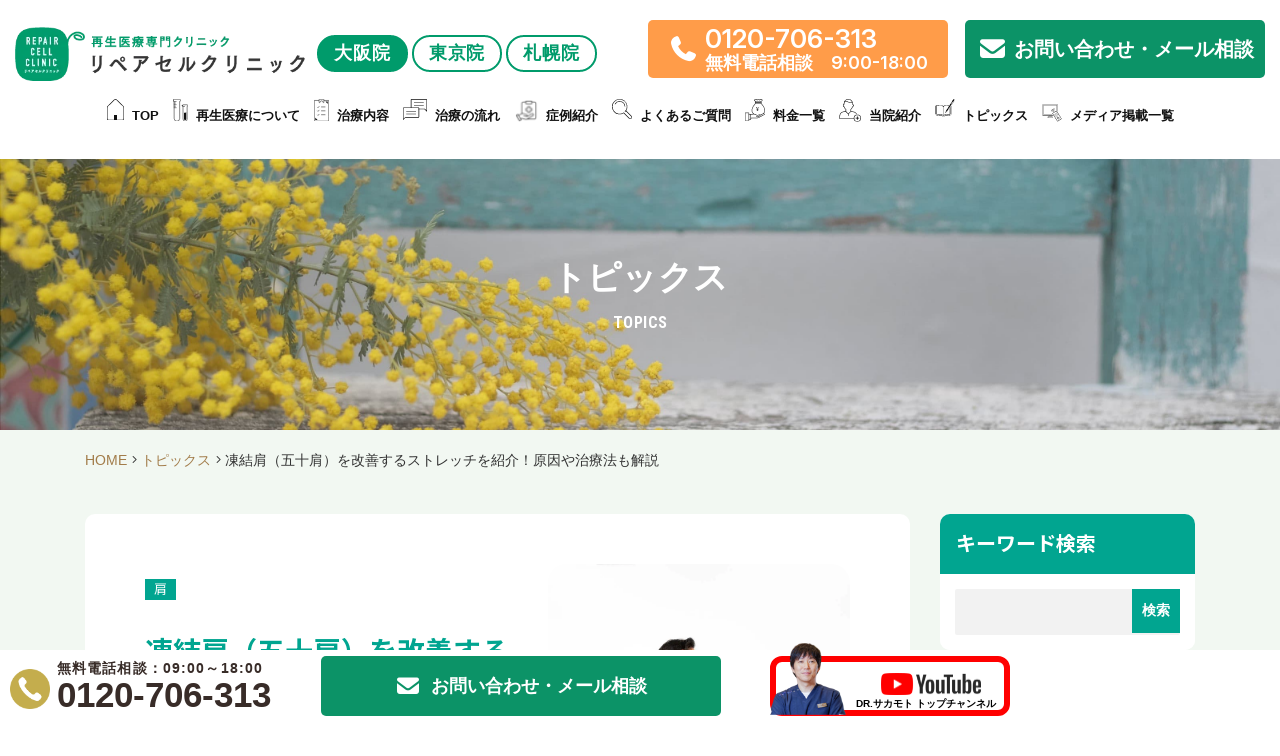

--- FILE ---
content_type: text/html; charset=UTF-8
request_url: https://africatime.com/topics/6778/
body_size: 40204
content:
<!DOCTYPE html>
<html prefix="og: http://ogp.me/ns#" lang="ja">

<head>
	<meta charset="UTF-8">
	<title>凍結肩（五十肩）を改善するストレッチを紹介！原因や治療法も解説 | 大阪 リペアセルクリニック</title>
	<meta name="viewport" content="width=device-width, initial-scale=1">
	<!-- lazy-sizesの読み込み-->
	<script src="https://cdnjs.cloudflare.com/ajax/libs/lazysizes/5.2.2/lazysizes.min.js"></script>
	<link rel="stylesheet" href="https://cdnjs.cloudflare.com/ajax/libs/font-awesome/6.0.0-beta3/css/all.min.css">
	<link rel="stylesheet" href="https://cdnjs.cloudflare.com/ajax/libs/font-awesome/7.0.1/css/all.min.css">

<!-- Google Tag Manager -->
<script>(function(w,d,s,l,i){w[l]=w[l]||[];w[l].push({'gtm.start':
new Date().getTime(),event:'gtm.js'});var f=d.getElementsByTagName(s)[0],
j=d.createElement(s),dl=l!='dataLayer'?'&l='+l:'';j.async=true;j.src=
'https://www.googletagmanager.com/gtm.js?id='+i+dl;f.parentNode.insertBefore(j,f);
})(window,document,'script','dataLayer','GTM-KSLZ92D');</script>
<!-- End Google Tag Manager -->
	<!-- Google Tag Manager -->
	<script>
		(function(w, d, s, l, i) {
			w[l] = w[l] || [];
			w[l].push({
				'gtm.start': new Date().getTime(),
				event: 'gtm.js'
			});
			var f = d.getElementsByTagName(s)[0],
				j = d.createElement(s),
				dl = l != 'dataLayer' ? '&l=' + l : '';
			j.async = true;
			j.src =
				'https://www.googletagmanager.com/gtm.js?id=' + i + dl;
			f.parentNode.insertBefore(j, f);
		})(window, document, 'script', 'dataLayer', 'GTM-WV3KVNW');
	</script>
	<!-- End Google Tag Manager -->

	<!-- LINE Tag Base Code -->
	<!-- Do Not Modify -->
	<script>
		(function(g, d, o) {
			g._ltq = g._ltq || [];
			g._lt = g._lt || function() {
				g._ltq.push(arguments)
			};
			var h = location.protocol === 'https:' ? 'https://d.line-scdn.net' : 'http://d.line-cdn.net';
			var s = d.createElement('script');
			s.async = 1;
			s.src = o || h + '/n/line_tag/public/release/v1/lt.js';
			var t = d.getElementsByTagName('script')[0];
			t.parentNode.insertBefore(s, t);
		})(window, document);
		_lt('init', {
			customerType: 'lap',
			tagId: '218a3430-e683-428d-8309-b7c515188b17'
		});
		_lt('send', 'pv', ['218a3430-e683-428d-8309-b7c515188b17']);
	</script>
	<noscript>
		<img height="1" width="1" style="display:none"
			src="https://tr.line.me/tag.gif?c_t=lap&t_id=218a3430-e683-428d-8309-b7c515188b17&e=pv&noscript=1" />
	</noscript>
	<!-- End LINE Tag Base Code -->


			<meta name="SKYPE_TOOLBAR" content="SKYPE_TOOLBAR_PARSER_COMPATIBLE">
	<meta name="format-detection" content="telephone=no">
	<meta name="viewport" content="width=device-width, initial-scale=1">
		<link href="https://use.fontawesome.com/releases/v5.6.1/css/all.css" rel="stylesheet">
	<link rel="shortcut icon" type="image/vnd.microsoft.icon" href="https://africatime.com/common/img/ico/favicon.ico">
	<link rel="icon" type="image/vnd.microsoft.icon" href="https://africatime.com/common/img/ico/favicon.ico">
	<link rel="shortcut icon" type="image/x-icon" href="https://africatime.com/common/img/ico/favicon.ico">
	<!--  スマホ用基本 -->
	<link rel="apple-touch-icon-precomposed" href="https://africatime.com/common/img/ico/apple-touch-icon-152x152.png">
	<!--  iPad用基本 -->
	<link rel="apple-touch-icon-precomposed" sizes="76x76" href="https://africatime.com/common/img/ico/apple-touch-icon-76x76.png">
	<!--  スマホのRetina用 -->
	<link rel="apple-touch-icon-precomposed" sizes="120x120" href="https://africatime.com/common/img/ico/apple-touch-icon-120x120.png">
	<!--  iPadのRetina用 -->
	<link rel="apple-touch-icon-precomposed" sizes="152x152" href="https://africatime.com/common/img/ico/apple-touch-icon-152x152.png">
	<meta name="google-site-verification" content="-hNDJfrM3QfxrVd7XapdKcfZ7WucA5JG9aGVxxwhydo" />
	<!-- ヘッダーフォント -->
	<link rel="preconnect" href="https://fonts.googleapis.com">
	<link rel="preconnect" href="https://fonts.gstatic.com" crossorigin>
	<link href="https://fonts.googleapis.com/css2?family=Inter:opsz,wght@14..32,600&display=swap" rel="stylesheet">
	<!-- flowの追加css-->
	<link rel="stylesheet" type="text/css" href="/common/css/adstyle.css">
	<link rel="stylesheet" type="text/css" href="https://africatime.com/'/common/css/slick.css'); ?>">
				<link rel="preload" as="image" href="https://africatime.com/img/main/main_topics.jpg">
				<link rel="preload" as="image" href="https://africatime.com/wp/wp-content/uploads/2020/05/repair-photo0422-1.jpg">
		
<!-- Search Engine Optimization by Rank Math PRO - https://rankmath.com/ -->
<meta name="description" content="凍結肩（五十肩）でお悩みの方におすすめのストレッチ6選を紹介！固まった方を動かして、少しずつスムーズに動くよう改善を目指しましょう。もしかするとその痛みは腱板断裂の可能性もあるので、記事を読んでチェックしてみてください。"/>
<meta name="robots" content="follow, index, max-snippet:-1, max-video-preview:-1, max-image-preview:large"/>
<link rel="canonical" href="https://africatime.com/topics/6778/" />
<meta property="og:locale" content="ja_JP" />
<meta property="og:type" content="article" />
<meta property="og:title" content="凍結肩（五十肩）を改善するストレッチを紹介！原因や治療法も解説 | 大阪 リペアセルクリニック" />
<meta property="og:description" content="凍結肩（五十肩）でお悩みの方におすすめのストレッチ6選を紹介！固まった方を動かして、少しずつスムーズに動くよう改善を目指しましょう。もしかするとその痛みは腱板断裂の可能性もあるので、記事を読んでチェックしてみてください。" />
<meta property="og:url" content="https://africatime.com/topics/6778/" />
<meta property="og:site_name" content="リペアセルクリニック大阪院" />
<meta property="og:image" content="https://africatime.com/wp/wp-content/uploads/2020/05/repair-photo0422-1.jpg" />
<meta property="og:image:secure_url" content="https://africatime.com/wp/wp-content/uploads/2020/05/repair-photo0422-1.jpg" />
<meta property="og:image:width" content="1795" />
<meta property="og:image:height" content="1196" />
<meta property="og:image:alt" content="五十肩" />
<meta property="og:image:type" content="image/jpeg" />
<meta property="og:video" content="https://www.youtube.com/embed/TaYHPluB3Wc" />
<meta property="video:duration" content="746" />
<meta property="ya:ovs:upload_date" content="2024-05-11T02:00:21-07:00" />
<meta property="ya:ovs:allow_embed" content="true" />
<meta name="twitter:card" content="summary_large_image" />
<meta name="twitter:title" content="凍結肩（五十肩）を改善するストレッチを紹介！原因や治療法も解説 | 大阪 リペアセルクリニック" />
<meta name="twitter:description" content="凍結肩（五十肩）でお悩みの方におすすめのストレッチ6選を紹介！固まった方を動かして、少しずつスムーズに動くよう改善を目指しましょう。もしかするとその痛みは腱板断裂の可能性もあるので、記事を読んでチェックしてみてください。" />
<meta name="twitter:image" content="https://africatime.com/wp/wp-content/uploads/2020/05/repair-photo0422-1.jpg" />
<script type="application/ld+json" class="rank-math-schema-pro">{"@context":"https://schema.org","@graph":[{"@type":"Place","@id":"https://africatime.com/#place","address":{"@type":"PostalAddress","streetAddress":"\u798f\u5cf61-1-51 \u5802\u5cf6\u30af\u30ed\u30b9\u30a6\u30a9\u30fc\u30af4F","addressLocality":"\u5927\u962a\u5e02\u798f\u5cf6\u533a","addressRegion":"\u5927\u962a\u5e9c","postalCode":"553-0003","addressCountry":"JP"}},{"@type":["MedicalClinic","Organization"],"@id":"https://africatime.com/#organization","name":"\u30ea\u30da\u30a2\u30bb\u30eb\u30af\u30ea\u30cb\u30c3\u30af","url":"https://africatime.com","address":{"@type":"PostalAddress","streetAddress":"\u798f\u5cf61-1-51 \u5802\u5cf6\u30af\u30ed\u30b9\u30a6\u30a9\u30fc\u30af4F","addressLocality":"\u5927\u962a\u5e02\u798f\u5cf6\u533a","addressRegion":"\u5927\u962a\u5e9c","postalCode":"553-0003","addressCountry":"JP"},"logo":{"@type":"ImageObject","@id":"https://africatime.com/#logo","url":"https://africatime.com/wp/wp-content/uploads/2019/09/thumbnail.jpg","contentUrl":"https://africatime.com/wp/wp-content/uploads/2019/09/thumbnail.jpg","caption":"\u30ea\u30da\u30a2\u30bb\u30eb\u30af\u30ea\u30cb\u30c3\u30af\u5927\u962a\u9662","inLanguage":"ja","width":"510","height":"338"},"openingHours":["Monday,Tuesday,Wednesday,Thursday,Friday,Saturday,Sunday 10:00-19:00"],"location":{"@id":"https://africatime.com/#place"},"image":{"@id":"https://africatime.com/#logo"},"telephone":"0120-706-313"},{"@type":"WebSite","@id":"https://africatime.com/#website","url":"https://africatime.com","name":"\u30ea\u30da\u30a2\u30bb\u30eb\u30af\u30ea\u30cb\u30c3\u30af\u5927\u962a\u9662","publisher":{"@id":"https://africatime.com/#organization"},"inLanguage":"ja"},{"@type":"ImageObject","@id":"https://africatime.com/wp/wp-content/uploads/2020/05/repair-photo0422-1.jpg","url":"https://africatime.com/wp/wp-content/uploads/2020/05/repair-photo0422-1.jpg","width":"1795","height":"1196","inLanguage":"ja"},{"@type":"WebPage","@id":"https://africatime.com/topics/6778/#webpage","url":"https://africatime.com/topics/6778/","name":"\u51cd\u7d50\u80a9\uff08\u4e94\u5341\u80a9\uff09\u3092\u6539\u5584\u3059\u308b\u30b9\u30c8\u30ec\u30c3\u30c1\u3092\u7d39\u4ecb\uff01\u539f\u56e0\u3084\u6cbb\u7642\u6cd5\u3082\u89e3\u8aac | \u5927\u962a \u30ea\u30da\u30a2\u30bb\u30eb\u30af\u30ea\u30cb\u30c3\u30af","datePublished":"2020-04-23T14:26:24+09:00","dateModified":"2020-04-23T14:26:24+09:00","isPartOf":{"@id":"https://africatime.com/#website"},"primaryImageOfPage":{"@id":"https://africatime.com/wp/wp-content/uploads/2020/05/repair-photo0422-1.jpg"},"inLanguage":"ja"},{"@type":"VideoObject","name":"\u3010\u56db\u5341\u80a9\u3068\u8171\u677f\u640d\u50b7\u3011\u540c\u3058\u80a9\u306e\u75db\u307f\u306e\u75c7\u72b6\u3060\u3051\u3069\u5168\u304f\u9055\u3046\uff01\uff1f\u5fb9\u5e95\u89e3\u8aac\u3057\u307e\u3059\uff01","description":"\u3053\u3093\u306b\u3061\u306f\uff01\u3068\u3057\u5148\u751f\u3067\u3059\uff01\u4eca\u56de\u306f\u8171\u677f\u640d\u50b7\u3068\u4e94\u5341\u80a9\u306e\u9055\u3044\u306b\u3064\u3044\u3066\u89e3\u8aac\u3057\u307e\u3057\u305f\u3002\u4e94\u5341\u80a9\u3060\u304b\u3089\u3068\u3044\u3063\u3066\u3001\u653e\u7f6e\u3057\u3066\u306a\u3044\u3067\u3059\u304b\uff1f\u539f\u56e0\u306e\u5bfe\u7b56\u3092\u3057\u3063\u304b\u308a\u3057\u3066\u304a\u3051\u3070\u3001\u80a9\u306e\u75db\u307f\u306f\u5c06\u6765\u7684\u306b\u7121\u304f\u3059\u3053\u3068\u304c\u3067\u304d\u307e\u3059\uff01\u305c\u3072\u52d5\u753b\u3092\u6700\u5f8c\u307e\u3067\u898b\u3066\u3001\u5bfe\u7b56\u3057\u3066\u304f\u3060\u3055\u3044\u3002\u3053\u306e\u30c1\u30e3\u30f3\u30cd\u30eb\u306f\u3001\u624b\u9045\u308c\u306b\u306a\u308b\u524d\u306b\u6839\u672c\u304b\u3089\u6cbb\u7642\u3059\u308b\u4e88\u9632\u533b\u5b66\u3068\u6700\u65b0\u6cbb\u7642\u3092\u6559\u3048\u308b\u30c1\u30e3\u30f3...","uploadDate":"2024-05-11T02:00:21-07:00","thumbnailUrl":"https://africatime.com/wp/wp-content/uploads/2020/05/repair-photo0422-1.jpg","embedUrl":"https://www.youtube.com/embed/TaYHPluB3Wc","duration":"PT12M26S","width":"1280","height":"720","isFamilyFriendly":"True","@id":"https://africatime.com/topics/6778/#schema-373305","isPartOf":{"@id":"https://africatime.com/topics/6778/#webpage"},"publisher":{"@id":"https://africatime.com/#organization"},"inLanguage":"ja","mainEntityOfPage":{"@id":"https://africatime.com/topics/6778/#webpage"}}]}</script>
<!-- /Rank Math WordPress SEO プラグイン -->

<link rel='dns-prefetch' href='//static.addtoany.com' />
<link rel="alternate" type="application/rss+xml" title="大阪 リペアセルクリニック &raquo; フィード" href="https://africatime.com/feed/" />
<link rel="alternate" type="application/rss+xml" title="大阪 リペアセルクリニック &raquo; コメントフィード" href="https://africatime.com/comments/feed/" />
<link rel='stylesheet' id='wp-block-library-css' href='https://africatime.com/wp/wp-includes/css/dist/block-library/style.min.css?ver=6.4.7' type='text/css' media='all' />
<style id='rank-math-toc-block-style-inline-css' type='text/css'>
.wp-block-rank-math-toc-block nav ol{counter-reset:item}.wp-block-rank-math-toc-block nav ol li{display:block}.wp-block-rank-math-toc-block nav ol li:before{content:counters(item, ".") " ";counter-increment:item}

</style>
<style id='classic-theme-styles-inline-css' type='text/css'>
/*! This file is auto-generated */
.wp-block-button__link{color:#fff;background-color:#32373c;border-radius:9999px;box-shadow:none;text-decoration:none;padding:calc(.667em + 2px) calc(1.333em + 2px);font-size:1.125em}.wp-block-file__button{background:#32373c;color:#fff;text-decoration:none}
</style>
<style id='global-styles-inline-css' type='text/css'>
body{--wp--preset--color--black: #000000;--wp--preset--color--cyan-bluish-gray: #abb8c3;--wp--preset--color--white: #ffffff;--wp--preset--color--pale-pink: #f78da7;--wp--preset--color--vivid-red: #cf2e2e;--wp--preset--color--luminous-vivid-orange: #ff6900;--wp--preset--color--luminous-vivid-amber: #fcb900;--wp--preset--color--light-green-cyan: #7bdcb5;--wp--preset--color--vivid-green-cyan: #00d084;--wp--preset--color--pale-cyan-blue: #8ed1fc;--wp--preset--color--vivid-cyan-blue: #0693e3;--wp--preset--color--vivid-purple: #9b51e0;--wp--preset--gradient--vivid-cyan-blue-to-vivid-purple: linear-gradient(135deg,rgba(6,147,227,1) 0%,rgb(155,81,224) 100%);--wp--preset--gradient--light-green-cyan-to-vivid-green-cyan: linear-gradient(135deg,rgb(122,220,180) 0%,rgb(0,208,130) 100%);--wp--preset--gradient--luminous-vivid-amber-to-luminous-vivid-orange: linear-gradient(135deg,rgba(252,185,0,1) 0%,rgba(255,105,0,1) 100%);--wp--preset--gradient--luminous-vivid-orange-to-vivid-red: linear-gradient(135deg,rgba(255,105,0,1) 0%,rgb(207,46,46) 100%);--wp--preset--gradient--very-light-gray-to-cyan-bluish-gray: linear-gradient(135deg,rgb(238,238,238) 0%,rgb(169,184,195) 100%);--wp--preset--gradient--cool-to-warm-spectrum: linear-gradient(135deg,rgb(74,234,220) 0%,rgb(151,120,209) 20%,rgb(207,42,186) 40%,rgb(238,44,130) 60%,rgb(251,105,98) 80%,rgb(254,248,76) 100%);--wp--preset--gradient--blush-light-purple: linear-gradient(135deg,rgb(255,206,236) 0%,rgb(152,150,240) 100%);--wp--preset--gradient--blush-bordeaux: linear-gradient(135deg,rgb(254,205,165) 0%,rgb(254,45,45) 50%,rgb(107,0,62) 100%);--wp--preset--gradient--luminous-dusk: linear-gradient(135deg,rgb(255,203,112) 0%,rgb(199,81,192) 50%,rgb(65,88,208) 100%);--wp--preset--gradient--pale-ocean: linear-gradient(135deg,rgb(255,245,203) 0%,rgb(182,227,212) 50%,rgb(51,167,181) 100%);--wp--preset--gradient--electric-grass: linear-gradient(135deg,rgb(202,248,128) 0%,rgb(113,206,126) 100%);--wp--preset--gradient--midnight: linear-gradient(135deg,rgb(2,3,129) 0%,rgb(40,116,252) 100%);--wp--preset--font-size--small: 13px;--wp--preset--font-size--medium: 20px;--wp--preset--font-size--large: 36px;--wp--preset--font-size--x-large: 42px;--wp--preset--spacing--20: 0.44rem;--wp--preset--spacing--30: 0.67rem;--wp--preset--spacing--40: 1rem;--wp--preset--spacing--50: 1.5rem;--wp--preset--spacing--60: 2.25rem;--wp--preset--spacing--70: 3.38rem;--wp--preset--spacing--80: 5.06rem;--wp--preset--shadow--natural: 6px 6px 9px rgba(0, 0, 0, 0.2);--wp--preset--shadow--deep: 12px 12px 50px rgba(0, 0, 0, 0.4);--wp--preset--shadow--sharp: 6px 6px 0px rgba(0, 0, 0, 0.2);--wp--preset--shadow--outlined: 6px 6px 0px -3px rgba(255, 255, 255, 1), 6px 6px rgba(0, 0, 0, 1);--wp--preset--shadow--crisp: 6px 6px 0px rgba(0, 0, 0, 1);}:where(.is-layout-flex){gap: 0.5em;}:where(.is-layout-grid){gap: 0.5em;}body .is-layout-flow > .alignleft{float: left;margin-inline-start: 0;margin-inline-end: 2em;}body .is-layout-flow > .alignright{float: right;margin-inline-start: 2em;margin-inline-end: 0;}body .is-layout-flow > .aligncenter{margin-left: auto !important;margin-right: auto !important;}body .is-layout-constrained > .alignleft{float: left;margin-inline-start: 0;margin-inline-end: 2em;}body .is-layout-constrained > .alignright{float: right;margin-inline-start: 2em;margin-inline-end: 0;}body .is-layout-constrained > .aligncenter{margin-left: auto !important;margin-right: auto !important;}body .is-layout-constrained > :where(:not(.alignleft):not(.alignright):not(.alignfull)){max-width: var(--wp--style--global--content-size);margin-left: auto !important;margin-right: auto !important;}body .is-layout-constrained > .alignwide{max-width: var(--wp--style--global--wide-size);}body .is-layout-flex{display: flex;}body .is-layout-flex{flex-wrap: wrap;align-items: center;}body .is-layout-flex > *{margin: 0;}body .is-layout-grid{display: grid;}body .is-layout-grid > *{margin: 0;}:where(.wp-block-columns.is-layout-flex){gap: 2em;}:where(.wp-block-columns.is-layout-grid){gap: 2em;}:where(.wp-block-post-template.is-layout-flex){gap: 1.25em;}:where(.wp-block-post-template.is-layout-grid){gap: 1.25em;}.has-black-color{color: var(--wp--preset--color--black) !important;}.has-cyan-bluish-gray-color{color: var(--wp--preset--color--cyan-bluish-gray) !important;}.has-white-color{color: var(--wp--preset--color--white) !important;}.has-pale-pink-color{color: var(--wp--preset--color--pale-pink) !important;}.has-vivid-red-color{color: var(--wp--preset--color--vivid-red) !important;}.has-luminous-vivid-orange-color{color: var(--wp--preset--color--luminous-vivid-orange) !important;}.has-luminous-vivid-amber-color{color: var(--wp--preset--color--luminous-vivid-amber) !important;}.has-light-green-cyan-color{color: var(--wp--preset--color--light-green-cyan) !important;}.has-vivid-green-cyan-color{color: var(--wp--preset--color--vivid-green-cyan) !important;}.has-pale-cyan-blue-color{color: var(--wp--preset--color--pale-cyan-blue) !important;}.has-vivid-cyan-blue-color{color: var(--wp--preset--color--vivid-cyan-blue) !important;}.has-vivid-purple-color{color: var(--wp--preset--color--vivid-purple) !important;}.has-black-background-color{background-color: var(--wp--preset--color--black) !important;}.has-cyan-bluish-gray-background-color{background-color: var(--wp--preset--color--cyan-bluish-gray) !important;}.has-white-background-color{background-color: var(--wp--preset--color--white) !important;}.has-pale-pink-background-color{background-color: var(--wp--preset--color--pale-pink) !important;}.has-vivid-red-background-color{background-color: var(--wp--preset--color--vivid-red) !important;}.has-luminous-vivid-orange-background-color{background-color: var(--wp--preset--color--luminous-vivid-orange) !important;}.has-luminous-vivid-amber-background-color{background-color: var(--wp--preset--color--luminous-vivid-amber) !important;}.has-light-green-cyan-background-color{background-color: var(--wp--preset--color--light-green-cyan) !important;}.has-vivid-green-cyan-background-color{background-color: var(--wp--preset--color--vivid-green-cyan) !important;}.has-pale-cyan-blue-background-color{background-color: var(--wp--preset--color--pale-cyan-blue) !important;}.has-vivid-cyan-blue-background-color{background-color: var(--wp--preset--color--vivid-cyan-blue) !important;}.has-vivid-purple-background-color{background-color: var(--wp--preset--color--vivid-purple) !important;}.has-black-border-color{border-color: var(--wp--preset--color--black) !important;}.has-cyan-bluish-gray-border-color{border-color: var(--wp--preset--color--cyan-bluish-gray) !important;}.has-white-border-color{border-color: var(--wp--preset--color--white) !important;}.has-pale-pink-border-color{border-color: var(--wp--preset--color--pale-pink) !important;}.has-vivid-red-border-color{border-color: var(--wp--preset--color--vivid-red) !important;}.has-luminous-vivid-orange-border-color{border-color: var(--wp--preset--color--luminous-vivid-orange) !important;}.has-luminous-vivid-amber-border-color{border-color: var(--wp--preset--color--luminous-vivid-amber) !important;}.has-light-green-cyan-border-color{border-color: var(--wp--preset--color--light-green-cyan) !important;}.has-vivid-green-cyan-border-color{border-color: var(--wp--preset--color--vivid-green-cyan) !important;}.has-pale-cyan-blue-border-color{border-color: var(--wp--preset--color--pale-cyan-blue) !important;}.has-vivid-cyan-blue-border-color{border-color: var(--wp--preset--color--vivid-cyan-blue) !important;}.has-vivid-purple-border-color{border-color: var(--wp--preset--color--vivid-purple) !important;}.has-vivid-cyan-blue-to-vivid-purple-gradient-background{background: var(--wp--preset--gradient--vivid-cyan-blue-to-vivid-purple) !important;}.has-light-green-cyan-to-vivid-green-cyan-gradient-background{background: var(--wp--preset--gradient--light-green-cyan-to-vivid-green-cyan) !important;}.has-luminous-vivid-amber-to-luminous-vivid-orange-gradient-background{background: var(--wp--preset--gradient--luminous-vivid-amber-to-luminous-vivid-orange) !important;}.has-luminous-vivid-orange-to-vivid-red-gradient-background{background: var(--wp--preset--gradient--luminous-vivid-orange-to-vivid-red) !important;}.has-very-light-gray-to-cyan-bluish-gray-gradient-background{background: var(--wp--preset--gradient--very-light-gray-to-cyan-bluish-gray) !important;}.has-cool-to-warm-spectrum-gradient-background{background: var(--wp--preset--gradient--cool-to-warm-spectrum) !important;}.has-blush-light-purple-gradient-background{background: var(--wp--preset--gradient--blush-light-purple) !important;}.has-blush-bordeaux-gradient-background{background: var(--wp--preset--gradient--blush-bordeaux) !important;}.has-luminous-dusk-gradient-background{background: var(--wp--preset--gradient--luminous-dusk) !important;}.has-pale-ocean-gradient-background{background: var(--wp--preset--gradient--pale-ocean) !important;}.has-electric-grass-gradient-background{background: var(--wp--preset--gradient--electric-grass) !important;}.has-midnight-gradient-background{background: var(--wp--preset--gradient--midnight) !important;}.has-small-font-size{font-size: var(--wp--preset--font-size--small) !important;}.has-medium-font-size{font-size: var(--wp--preset--font-size--medium) !important;}.has-large-font-size{font-size: var(--wp--preset--font-size--large) !important;}.has-x-large-font-size{font-size: var(--wp--preset--font-size--x-large) !important;}
.wp-block-navigation a:where(:not(.wp-element-button)){color: inherit;}
:where(.wp-block-post-template.is-layout-flex){gap: 1.25em;}:where(.wp-block-post-template.is-layout-grid){gap: 1.25em;}
:where(.wp-block-columns.is-layout-flex){gap: 2em;}:where(.wp-block-columns.is-layout-grid){gap: 2em;}
.wp-block-pullquote{font-size: 1.5em;line-height: 1.6;}
</style>
<link rel='stylesheet' id='pz-linkcard-css-css' href='//africatime.com/wp/wp-content/uploads/pz-linkcard/style/style.min.css?ver=2.5.6.5.9' type='text/css' media='all' />
<link rel='stylesheet' id='toc-screen-css' href='https://africatime.com/wp/wp-content/plugins/table-of-contents-plus/screen.min.css?ver=2106' type='text/css' media='all' />
<link rel='stylesheet' id='weglot-css-css' href='https://africatime.com/wp/wp-content/plugins/weglot/dist/css/front-css.css?ver=5.2' type='text/css' media='all' />
<link rel='stylesheet' id='new-flag-css-css' href='https://africatime.com/wp/wp-content/plugins/weglot/dist/css/new-flags.css?ver=5.2' type='text/css' media='all' />
<link rel='stylesheet' id='addtoany-css' href='https://africatime.com/wp/wp-content/plugins/add-to-any/addtoany.min.css?ver=1.16' type='text/css' media='all' />
<style id='addtoany-inline-css' type='text/css'>
.addtoany_share_save_container { color: #8CC061 !important;}
</style>
<link rel='stylesheet' id='ico-css' href='https://africatime.com/common/css/fontawesome-all.min.css?ver=6.4.7' type='text/css' media='all' />
<link rel='stylesheet' id='jquery-css-css' href='//cdnjs.cloudflare.com/ajax/libs/jqueryui/1.12.1/themes/base/jquery-ui.min.css?ver=6.4.7' type='text/css' media='all' />
<link rel='stylesheet' id='default-css' href='https://africatime.com/common/css/theme.css?ver=1768401624' type='text/css' media='all' />
<link rel='stylesheet' id='builtin-css' href='https://africatime.com/wp/wp-content/themes/uniontheme/style.css?ver=6.4.7' type='text/css' media='all' />
<script type="text/javascript" id="addtoany-core-js-before">
/* <![CDATA[ */
window.a2a_config=window.a2a_config||{};a2a_config.callbacks=[];a2a_config.overlays=[];a2a_config.templates={};a2a_localize = {
	Share: "共有",
	Save: "ブックマーク",
	Subscribe: "購読",
	Email: "メール",
	Bookmark: "ブックマーク",
	ShowAll: "すべて表示する",
	ShowLess: "小さく表示する",
	FindServices: "サービスを探す",
	FindAnyServiceToAddTo: "追加するサービスを今すぐ探す",
	PoweredBy: "Powered by",
	ShareViaEmail: "メールでシェアする",
	SubscribeViaEmail: "メールで購読する",
	BookmarkInYourBrowser: "ブラウザにブックマーク",
	BookmarkInstructions: "このページをブックマークするには、 Ctrl+D または \u2318+D を押下。",
	AddToYourFavorites: "お気に入りに追加",
	SendFromWebOrProgram: "任意のメールアドレスまたはメールプログラムから送信",
	EmailProgram: "メールプログラム",
	More: "詳細&#8230;",
	ThanksForSharing: "共有ありがとうございます !",
	ThanksForFollowing: "フォローありがとうございます !"
};
/* ]]> */
</script>
<script type="text/javascript" defer src="https://static.addtoany.com/menu/page.js" id="addtoany-core-js"></script>
<script type="text/javascript" src="https://africatime.com/wp/wp-content/plugins/weglot/dist/front-js.js?ver=5.2" id="wp-weglot-js-js"></script>
<script type="application/json" id="wpp-json">

{"sampling_active":1,"sampling_rate":100,"ajax_url":"https:\/\/africatime.com\/wp-json\/wordpress-popular-posts\/v1\/popular-posts","api_url":"https:\/\/africatime.com\/wp-json\/wordpress-popular-posts","ID":6778,"token":"cd014a0c16","lang":0,"debug":0}

</script>
<script type="text/javascript" src="https://africatime.com/wp/wp-content/plugins/wordpress-popular-posts/assets/js/wpp.min.js?ver=6.3.4" id="wpp-js-js"></script>
<meta name="cdp-version" content="1.5.0" />		<script type="text/javascript">
				(function(c,l,a,r,i,t,y){
					c[a]=c[a]||function(){(c[a].q=c[a].q||[]).push(arguments)};t=l.createElement(r);t.async=1;
					t.src="https://www.clarity.ms/tag/"+i+"?ref=wordpress";y=l.getElementsByTagName(r)[0];y.parentNode.insertBefore(t,y);
				})(window, document, "clarity", "script", "3xdiyrpnt3");
		</script>
		<style type="text/css">div#toc_container {width: 100%;}</style>
<script type="application/json" id="weglot-data">{"website":"https:\/\/africatime.com\/","uid":"7e19d7a8d4","project_slug":"repaircell-clinic-osaka","language_from":"ja","language_from_custom_flag":null,"language_from_custom_name":null,"excluded_paths":[{"type":"CONTAIN","value":"\/blog","language_button_displayed":false,"exclusion_behavior":"NOT_TRANSLATED","excluded_languages":[],"regex":"\/blog"},{"type":"CONTAIN","value":"\/topics","language_button_displayed":false,"exclusion_behavior":"NOT_TRANSLATED","excluded_languages":[],"regex":"\/topics"},{"type":"CONTAIN","value":"\/dr_toma_blog","language_button_displayed":false,"exclusion_behavior":"NOT_TRANSLATED","excluded_languages":[],"regex":"\/dr_toma_blog"},{"type":"CONTAIN","value":"\/voice","language_button_displayed":false,"exclusion_behavior":"NOT_TRANSLATED","excluded_languages":[],"regex":"\/voice"},{"type":"CONTAIN","value":"\/case","language_button_displayed":false,"exclusion_behavior":"NOT_TRANSLATED","excluded_languages":[],"regex":"\/case"},{"type":"CONTAIN","value":"\/channel","language_button_displayed":false,"exclusion_behavior":"NOT_TRANSLATED","excluded_languages":[],"regex":"\/channel"}],"excluded_blocks":[],"custom_settings":{"button_style":{"is_dropdown":true,"flag_type":"rectangle_mat","with_name":true,"full_name":true,"custom_css":"","with_flags":false},"wp_user_version":"5.2","translate_email":false,"translate_search":false,"translate_amp":false,"switchers":[{"templates":{"name":"default","hash":"095ffb8d22f66be52959023fa4eeb71a05f20f73"},"location":[],"style":{"with_flags":false,"flag_type":"rectangle_mat","with_name":true,"full_name":true,"is_dropdown":true}}],"definitions":[]},"pending_translation_enabled":false,"curl_ssl_check_enabled":false,"custom_css":null,"languages":[{"language_to":"en","custom_code":null,"custom_name":null,"custom_local_name":null,"provider":null,"enabled":true,"automatic_translation_enabled":true,"deleted_at":null,"connect_host_destination":null,"custom_flag":null}],"organization_slug":"w-68b7efbe37","api_domain":"cdn-api-weglot.com","product":"1.0","current_language":"ja","switcher_links":{"ja":"https:\/\/africatime.com\/topics\/6778\/","en":"https:\/\/africatime.com\/en\/topics\/6778\/"},"original_path":"\/topics\/6778\/"}</script>            <style id="wpp-loading-animation-styles">@-webkit-keyframes bgslide{from{background-position-x:0}to{background-position-x:-200%}}@keyframes bgslide{from{background-position-x:0}to{background-position-x:-200%}}.wpp-widget-placeholder,.wpp-widget-block-placeholder,.wpp-shortcode-placeholder{margin:0 auto;width:60px;height:3px;background:#dd3737;background:linear-gradient(90deg,#dd3737 0%,#571313 10%,#dd3737 100%);background-size:200% auto;border-radius:3px;-webkit-animation:bgslide 1s infinite linear;animation:bgslide 1s infinite linear}</style>
            <style>
      #weglot-switcher-1,
      .weglot-container,
      .country-selector,
      .weglot-dropdown,
      aside[data-wg-notranslate] {
        display: none !important;
      }
    </style><style>
      /* CTA全体のコンテナ */
      .cta-container {
          border: 2px solid #ddd; /* 元CSSの枠線 */
          padding: 10px 10px 20px; /* 元CSS */
          margin: 20px 0;         /* 元CSS */
          background-color: #F9F9F9; /* 元CSS */
      }

      /* 画像共通 */
      .cta-container img {
          width: 100%;
          height: auto;
          display: block;
          margin: 0; /* 上下のマージンを0に設定 */
          object-fit: cover;
      }

      /* PC・タブレット以上の共通テキスト */
      .cta-banner-text {
          font-weight: bold;
          text-align: center;
          margin: 0;
          margin-bottom: 10px !important;
          font-size: 18px;
          color: #333;
          line-height: 1.2;
      }
      .tap-text {
          display: none; /* PCでは隠す */
      }
      .click-text {
          display: inline; /* PCでは表示 */
      }

      /* contact-mail-btn-wrapのmargin-topのみ追加（他はtheme.cssで定義済み） */
      .contact-mail-btn-wrap {
          margin-top: 15px;
      }

      @media screen and (max-width: 767px) {
          .cta-banner-text {
              font-size: 15px !important;
              margin-top: 5px !important;
          }

          .click-text {
              display: none; /* スマホではクリック文言を隠す */
          }
          .tap-text {
              display: inline; /* スマホではタップ文言を表示 */
          }

          .cta-container {
              padding: 5px 5px 10px;
          }
          .cta-container img {
              width: 100%;
              margin: 0;
          }
      }
  </style><style>.wp-block-gallery.is-cropped .blocks-gallery-item picture{height:100%;width:100%;}</style>      <style>
        /* ポップアップ全体のオーバーレイ */
        .exit-popup-overlay {
          display: none;
          /* 初期表示オフ */
          position: fixed;
          top: 0;
          left: 0;
          width: 100%;
          height: 100%;
          background-color: rgba(0, 0, 0, 0.5);
          z-index: 9999;
          justify-content: center;
          align-items: center;
        }

        /* ポップアップコンテンツ */
        .exit-popup-content {
          position: relative;
          background: #fff;
          padding: 20px;
          max-width: 400px;
          width: 90%;
          text-align: center;
          box-shadow: 0 4px 15px rgba(0, 0, 0, 0.2);
        }

        /* 閉じるボタン */
        .exit-popup-close {
          position: absolute;
          top: 10px;
          right: 10px;
          cursor: pointer;
          font-weight: bold;
          font-size: 18px;
          border: none;
          background: transparent;
        }

        /* 画像（中央に表示） */
        .exit-popup-img {
          max-width: 100%;
          height: auto;
        }
      </style>

      <!-- ポップアップ用のHTML -->
      <div class="exit-popup-overlay" id="exitPopupOverlay">
        <div class="exit-popup-content">
          <button class="exit-popup-close" id="exitPopupClose">×</button>
          <a href="https://liff.line.me/2006684878-p7jZV08v/landing?follow=%40181nrxfz&lp=WquQ32&liff_id=2006684878-p7jZV08v" target="_blank" id="exitPopupLink">
            <picture><source srcset="https://africatime.com/wp/wp-content/uploads/2025/02/41cd702d59be8436401ab23f4dfead2e.jpg.webp"  type="image/webp"><img class="exit-popup-img"
              src="https://africatime.com/wp/wp-content/uploads/2025/02/41cd702d59be8436401ab23f4dfead2e.jpg"
              alt="LINEポップアップ" data-eio="p"></picture>
          </a>
        </div>
      </div>

      <script>
        (function() {
          var COOKIE_NAME = 'exit_popup_shown';

          // Cookieが存在するかチェック
          function hasShownPopup() {
            return document.cookie.split(';').some(function(item) {
              return item.trim().indexOf(COOKIE_NAME + '=') === 0;
            });
          }

          // Cookie設定（30日）
          function setPopupCookie() {
            var d = new Date();
            d.setTime(d.getTime() + (30 * 24 * 60 * 60 * 1000)); // 30日
            var expires = "expires=" + d.toUTCString();
            document.cookie = COOKIE_NAME + "=true;" + expires + ";path=/";
          }

          // ポップアップを表示
          function showPopup() {
            var overlay = document.getElementById('exitPopupOverlay');
            if (overlay) {
              overlay.style.display = 'flex';
            }
          }

          // ポップアップを閉じる
          function closePopup() {
            var overlay = document.getElementById('exitPopupOverlay');
            if (overlay) {
              overlay.style.display = 'none';
            }
          }

          // すでにCookieありなら処理しない
          if (hasShownPopup()) {
            return;
          }

          /********************************************
           * pushStateを「1回だけ」実行する仕組み
           ********************************************/
          var statePushed = false;

          function doPushStateOnce() {
            if (!statePushed) {
              window.history.pushState({
                page: 'topics-detail'
              }, '', window.location.href);
              statePushed = true;
            }
          }

          /********************************************
           * 10px以上スクロール、または リンク以外の箇所クリックをしたら pushState
           ********************************************/

          // スクロール
          function onScroll() {
            if (window.scrollY >= 10) {
              doPushStateOnce();
              window.removeEventListener('scroll', onScroll);
            }
          }
          window.addEventListener('scroll', onScroll);

          // 画面の何もない部分「aタグ以外」をクリックしたら pushState
          document.addEventListener('click', function(e) {
            var target = e.target;
            // a要素またはa要素の子孫をクリックした場合は除外(リンククリックはpushStateしない)
            var isLink = false;
            var node = target;
            while (node) {
              if (node.tagName && node.tagName.toLowerCase() === 'a') {
                isLink = true;
                break;
              }
              node = node.parentNode;
            }
            if (!isLink) {
              doPushStateOnce();
            }
          });

          /********************************************
           * popstate (戻る)でポップアップを出す
           ********************************************/
          window.addEventListener('popstate', function(e) {
            e.preventDefault();
            showPopup();
            setPopupCookie();
          });

          // 閉じるボタンやオーバーレイのクリック
          document.addEventListener('DOMContentLoaded', function() {
            var closeBtn = document.getElementById('exitPopupClose');
            if (closeBtn) {
              closeBtn.addEventListener('click', closePopup);
            }
            var overlay = document.getElementById('exitPopupOverlay');
            if (overlay) {
              overlay.addEventListener('click', function(ev) {
                if (ev.target === overlay) {
                  closePopup();
                }
              });
            }
          });
        })();
      </script>
  		<style type="text/css" id="wp-custom-css">
			.grecaptcha-badge { visibility: hidden; }

body.post-type-archive-topics div.post_list span.date {
	/*display: none;*/
}

/*ショートコード「・」削除*/
.single .post_wrap div.su-box ul li::before {
	display: none;
}

.single .post_wrap div.su-list ul li::before {
	display: none;
}

/*20250228*/
/* メディアページサイドバーにバナー設置 */
.media-side-banner {
  margin-bottom: 24px;
}
.media-side-banner__link {
  display: block;
  max-width: 450px;
	margin-inline: auto;
}
.media-side-banner__link img {
  width: 100%;
}

.media-side-banner .sp-only {
  display: none;
}
@media screen and (max-width: 767px) {
  .media-side-banner .sp-only {
    display: block;
  }
  .media-side-banner .pc-only {
    display: none;
  }
}

.mini-font {
	line-height: 2.5rem;
	font-size: 1.5rem
}

.mini-font-max {
		font-size: 1rem;
	line-height: 1.5rem;
}

.knee-head-text {
	color: #009C6C;
	font-weight: bold;
	margin-bottom: 0px !important;
}

div.knee-treatment-detail div p {
	font-size: 16px !important
}

div.cta-line-container {
	margin: 20px 0;
}
	.sp_br {
		display: none;
	}


@media screen and (max-width: 767px) {
/* 症例紹介 */
	.index_voice .post_list ul {
		display: flex;
	}
	.index_voice .post_list ul li {
		width: 43%;
		margin: 0 12px 30px 12px;
		padding: 10px;
	}
	.index_voice .post_list ul li a .detail .txt 	 {
		display: none;	
  }

/* ブログ */
	.top-blog__list {
		display: flex !important;
		flex-direction: row !important;
		justify-content: center !important;
		gap: 18px !important;
	}
	.top-blog__item {
		width: 45% !important;
	}

	.l-main p.top-blog__item-title {
		font-size: 1.4rem !important;
		margin-bottom: 10px !important;
	}
	
	/*改行関連*/
		.sp_br {
		display: inline;
	}
}

.h2-knee-cta {
	font-size: 3rem !important
}
/*膝の痛みページ調整*/
@media screen and (max-width: 768px) {
	.yt-heading__subtitle {
		font-size: 1.8rem;
	}
	h2.knee-header__text {
		font-size: 2.2rem !important;
	}
	.header2-knee-choice {
		font-size: 2.4rem !important
	}
	span.knee-result {
		font-size: 2.5rem !important;
	}
	
	.h2-knee-cta {
	font-size: 2.8rem !important;
}
	
		.h2-knee-feature {
		font-size: 2.8rem !important;
	}

	
}

/* Post Snipets*/

/* ボタン共通スタイル */
.topicshort .btn {
  display: inline-block;
  padding: 0.8em 1.2em;
  text-align: center;
  text-decoration: none;
  border-radius: 4px; 
  font-weight: bold;
  transition: opacity 0.2s ease;
}

/* 緑色ボタン */
.topicshort .btn-green {
  background-color: #2D9B6A; /* お好みの緑に変更 */
  color: #fff !important;
}

.topicshort .btn-green:hover {
  opacity: 0.8; /* hover時の視覚効果例 */
}


/* アイコンスタイル追加 */
.topicshort .ico {
  display: inline-block;
  margin-right: 8px;
  vertical-align: middle;
}

.topicshort .ico img {
  filter: invert(100%) contrast(200%);
  vertical-align: middle;
}

/* 治療内容ボタンのアイコン */
.topicshort .ico-treatment img {
  width: 19px;
  height: auto;
}

/* 症例紹介ボタンのアイコン */
.topicshort .ico-case img {
  width: 30px;
  height: auto;
}

/* PC用：ボタンを横並びにする */
.topicshort .wrap {
  display: flex;
  gap: 40px;
}

.topicshort .wrap li {
  flex: 1;
}

/* ボタンの高さを統一 */
.topicshort .btn {
  width: 100%;
  box-sizing: border-box;
  min-height: 60px;
  display: flex;
  align-items: center;
  justify-content: center;
  line-height: 1.4;
  white-space: nowrap; /* 改行を防ぐ */
  font-size: 14px; /* フォントサイズを少し小さく */
  padding: 0.6em 0.8em; /* パディングを調整 */
}

/* スマホ用：ボタンを縦並びにする */
@media screen and (max-width: 768px) {
  .topicshort .wrap {
    flex-direction: column;
  }
  
  .topicshort .btn {
    white-space: normal; /* スマホでは改行OK */
    font-size: 14px;
  }
}


@media screen and (max-width: 768px) {
	.topicshort .btn-green {
	width: 100%;
  margin-bottom: 10px;
}
}		</style>
				
	
	<!-- 英語ページ用CSS -->
	
	<script>
		(function(i, s, o, g, r, a, m) {
			i['GoogleAnalyticsObject'] = r;
			i[r] = i[r] || function() {
				(i[r].q = i[r].q || []).push(arguments)
			}, i[r].l = 1 * new Date();
			a = s.createElement(o),
				m = s.getElementsByTagName(o)[0];
			a.async = 1;
			a.src = g;
			m.parentNode.insertBefore(a, m)
		})(window, document, 'script', '//www.google-analytics.com/analytics.js', 'ga');

		ga('create', '', 'auto');
		ga('require', 'displayfeatures');
		ga('require', 'linkid', 'linkid.js');
		ga('send', 'pageview');
	</script>
	<!-- フォント -->
	<link href="https://fonts.googleapis.com/css2?family=Akshar:wght@500&display=swap" rel="stylesheet">
	<!-- 再生医療について 以下の画面で東京院に合わせるため読み込みcss追加 start -->
								<!-- 再生医療について 以下の画面で札幌院に合わせるため読み込みcss追加 end -->

	<!-- 再生医療について 以下の画面で東京院に合わせるため読み込みjs追加 start -->
	<!-- <script src="https://africatime.com/common/js/min/scripts.js" media='all' /></script>
<script src="https://africatime.com/common/js/acc.js" media='all' /></script>
<script src="https://africatime.com/common/js/app.js" media='all' /></script>
<script src="https://africatime.com/common/js/common.js" media='all' /></script>
<script src="https://africatime.com/common/js/jquery.holiday.js" media='all' /></script>
<script src="https://africatime.com/common/js/slick.js" media='all' /></script> -->
	<!-- 再生医療について 以下の画面で東京院に合わせるため読み込みjs追加 end -->

	<meta name="google-site-verification" content="2U16t0eRBqqscKtM0j0ogmV_yDhj5jRGeZr4zfi39u4" />
	<!--fontawesome-->
	<link rel="stylesheet" href="https://use.fontawesome.com/releases/v5.15.4/css/all.css">
	<script defer src="https://use.fontawesome.com/releases/v5.15.4/js/all.js"></script>
	<script src="https://kit.fontawesome.com/995fe37a11.js" crossorigin="anonymous"></script>
	<!--/fontawesome-->

</head>

<body class="topics-template-default single single-topics postid-6778">
<!-- Google Tag Manager (noscript) -->
<noscript><iframe src="https://www.googletagmanager.com/ns.html?id=GTM-KSLZ92D"
height="0" width="0" style="display:none;visibility:hidden"></iframe></noscript>
<!-- End Google Tag Manager (noscript) -->

	<!-- Google Tag Manager (noscript) -->
	<noscript><iframe src="https://www.googletagmanager.com/ns.html?id=GTM-WV3KVNW"
			height="0" width="0" style="display:none;visibility:hidden"></iframe></noscript>
	<!-- End Google Tag Manager (noscript) -->

	<div id="page">
		<!--   ヘッダー   -->

		<header class="l-header">
			<div class="container-fluid">
								<div class="h_logo">
					<a href="https://africatime.com/" class="hover h_logo_img"><img src="https://africatime.com/common/img/header/logo.webp" srcset="https://africatime.com/common/img/header/logo.webp 1x,https://africatime.com/common/img/header/logo@2x.webp 2x" alt="再生医療専門リペアセルクリニック大阪"></a>
					<ul class="clinic-btn">
						<li class="active"><span>大阪院</span></li>
						<li><a href="https://fuelcells.org/" target="_blank">東京院</a></li>
						<li><a href="https://sapporo.fuelcells.org/" target="_blank">札幌院</a></li>
					</ul>

				</div>
				<div class="h_info hidden-xs">
					<a href="tel:0120-706-313" class="header-tel-link">
						<div class="header-tel-link-icon">
							<i class="fa-solid fa-phone"></i>
						</div>
						<div class="header-tel-link-body">
							<span class="header-tel-link-big"><span class="font-inter">0120-706-313</span></span>
							<p class="header-tel-link-small">無料電話相談　<span class="font-inter">9:00-18:00</span></p>
						</div>
					</a>
					<a href="https://africatime.com/mail/" class="header-tel-link">
						<div class="header-tel-link-icon">
							<i class="fa-solid fa-envelope"></i>
						</div>
						<div class="header-tel-link-body">
							<span class="header-tel-link-big">お問い合わせ・メール相談</span>
						</div>
					</a>
					<!-- / .h_info -->
				</div>
				<nav class="gnavi">
					<ul>
						<li>
							<a href="https://africatime.com/"><span class="ico"><img src="https://africatime.com/common/img/navi/navi01.svg" width="17" alt="イメージ画像"></span>TOP</a>
						</li>
						<li class="parent">
							<a href="https://africatime.com/about/"><span class="ico"><img src="https://africatime.com/common/img/navi/navi02.svg" width="15" alt="イメージ画像"></span>再生医療について</a>
							<ul class="child_menu">
								<li><a href="https://africatime.com/about/regenerative/">再生医療とは</a></li>
								<li><a href="https://africatime.com/about/self/">自己脂肪由来幹細胞治療</a></li>
								<li><a href="https://africatime.com/about/original/">独自の細胞培養技術</a></li>
								<li><a href="https://africatime.com/about/next/">次世代の再生医療とは</a></li>
								<li><a href="https://africatime.com/about/prp/">PRP療法</a></li>
								<li><a href="https://africatime.com/about/cpc/">細胞加工施設</a></li>
							</ul>
						</li>
						<li class="parent"><a href="https://africatime.com/treatment/"><span class="ico"><img src="https://africatime.com/common/img/navi/navi03.svg" width="15" alt="イメージ画像"></span>治療内容</a>
							<ul class="child_menu">
								<li><a href="https://africatime.com/treatment/knee/">ひざの痛み</a></li>
								<li><a href="https://africatime.com/treatment/meniscus/">半月板損傷</a></li>
								<li><a href="https://africatime.com/treatment/hip_joint/">股関節の痛み</a></li>
								<li><a href="https://africatime.com/treatment/shoulder/">肩の痛み</a></li>
								<li><a href="https://africatime.com/treatment/hernia/">ヘルニア</a></li>
								<li><a href="https://africatime.com/treatment/sports/">スポーツ医療</a></li>
								<li><a href="https://africatime.com/treatment/stroke/">脳卒中</a></li>
								<li><a href="https://africatime.com/treatment/spinal_cord/">脊髄損傷</a></li>
								<li><a href="https://africatime.com/treatment/diabetes/">糖尿病</a></li>
								<li><a href="https://africatime.com/treatment/liver/">肝臓疾患</a></li>
								<li><a href="https://africatime.com/treatment/skin/">美容</a></li>
								<!--<li><a href="https://africatime.com/treatment/hair/">毛髪再生医療（AGA）</a></li>-->
								<li><a href="https://africatime.com/treatment/immunity/">免疫細胞療法</a></li>
							</ul>
						</li>
						<li><a href="https://africatime.com/flow/"><span class="ico"><img src="https://africatime.com/common/img/navi/navi04.svg" width="24" alt="イメージ画像"></span>治療の流れ</a></li>
						<li class="parent">
							<a href="https://africatime.com/case/"><span class="ico"><img src="https://africatime.com/common/img/navi/navi09.svg" width="24" alt="イメージ画像"></span>症例紹介</a>
							<ul class="child_menu long">
								<li><a href="https://africatime.com/case/">症例紹介</a></li>
								<li><a href="https://africatime.com/channel/">Dr.サカモトの再生医療チャンネル</a></li>
							</ul>
						</li>
						<li><a href="https://africatime.com/faq/"><span class="ico"><img src="https://africatime.com/common/img/navi/navi05.svg" width="20" alt="イメージ画像"></span>よくあるご質問</a></li>
						<li><a href="https://africatime.com/fee/"><span class="ico"><img src="https://africatime.com/common/img/navi/navi06.svg" width="20" alt="イメージ画像"></span>料金一覧</a></li>
						<li class="parent"><a class="noindex"><span class="ico"><img src="https://africatime.com/common/img/navi/navi07.svg" width="22" alt="イメージ画像"></span>当院紹介</a>
							<ul class="child_menu">
								<li><a href="https://fuelcells.org/doctor">ドクター紹介</a></li>
								<!--<li><a href="https://africatime.com/#doctor-greeting" class="anchor-doctor">ドクター紹介</a></li>-->
								<li><a href="https://africatime.com/clinic/">診療時間・アクセス</a></li>
								<li><a href="https://africatime.com/access_detail/">アクセス方法詳細</a></li>
								<li><a href="https://africatime.com/introduction/">院内紹介</a></li>
							</ul>
						</li>
						<li><a href="https://africatime.com/topics/"><span class="ico"><img src="https://africatime.com//common/img/navi/navi08.svg" width="20" alt="イメージ画像"></span>トピックス</a></li>
						<li><a href="https://africatime.com/media/"><span class="ico"><img src="https://africatime.com//common/img/navi/navi10.svg" width="20" alt="イメージ画像"></span>メディア掲載一覧</a></li>
					</ul>
					<style>
						.fix_content .gnavi ul .parent .child_menu.long {
							width: 270%;
						}
					</style>
					<!-- /.gnavi -->
				</nav>
				<!-- <div class="h_lang hidden-xs">
			<ul>
				<li><a href="https://africatime.com/"><span class="ico"><img src="https://africatime.com/common/img/ico/ico_lang01.png" srcset="https://africatime.com/common/img/ico/ico_lang01.png 1x,https://africatime.com/common/img/ico/ico_lang01@2x.png 2x"></span>日本語</a></li>
				<li><a href="https://africatime.com/"><span class="ico"><img src="https://africatime.com/common/img/ico/ico_lang02.png" srcset="https://africatime.com/common/img/ico/ico_lang02.png 1x,https://africatime.com/common/img/ico/ico_lang02@2x.png 2x"></span>English</a></li>
				<li><a href="https://africatime.com/"><span class="ico"><img src="https://africatime.com/common/img/ico/ico_lang03.png" srcset="https://africatime.com/common/img/ico/ico_lang03.png 1x,https://africatime.com/common/img/ico/ico_lang03@2x.png 2x"></span>中文</a></li>
				<li><a href="https://africatime.com/"><span class="ico"><img src="https://africatime.com/common/img/ico/ico_lang04.png" srcset="https://africatime.com/common/img/ico/ico_lang04.png 1x,https://africatime.com/common/img/ico/ico_lang04@2x.png 2x"></span>한국어</a></li>
			</ul>
			<!- / .h_lang -></div> -->
				<div class="btn_box visible-xs">
					<div class="spTel-wrap">
						<p class="spTel"><span data-action="call" data-tel="0120-706-313" class="en">0120-706-313</span></p>
					</div>
					<div class="menu_btn"> <span></span><small>MENU</small> </div>
					<!-- /.btn_box -->
				</div>
				<!-- / .container-fluid -->
			</div>
			<!-- / .l-header -->
		</header>

		<div class="pc-only-contact">
			<ul>
				<li class="tel3">
					<a href="tel:0120-706-313">
						<div class="phone">
							<img src="https://africatime.com/img/main/pc_banner_tel.png" alt="電話でご相談">
							<p class="text">
								<span>無料電話相談：09:00～18:00</span>
								<span class="number en mdm">0120-706-313</span>
							</p>
						</div>
					</a>
				</li>
				<li class="contact-mail-btn">
					<a href="https://africatime.com/mail/" class="contact-mail-btn-link">
						<div class="contact-mail-btn-icon">
							<i class="fa-solid fa-envelope"></i>
						</div>
						<div class="contact-mail-btn-body">
							<span class="contact-mail-btn-text">お問い合わせ・メール相談</span>
						</div>
					</a>
				</li>
				<li class="youtube">
					<a href="https://africatime.com/channel/">
						<span class="youtube-image"><img src="https://africatime.com/img/main/pc_banner_youtube.png" alt="DR.サカモトチャンネル"></span>
						<p class="text">DR.サカモト トップチャンネル</p>
					</a>
				</li>
			</ul>
		</div>

		<div class="sp-only-contact">
			<ul>
				<li class="tel3">
					<a href="tel:0120-706-313">
						<div class="phone"><img src="https://africatime.com/img/common/ico-phone-wht.png" alt="電話でご相談、来院予約">
							<span class="number en mdm">0120-706-313</span>
						</div>
						<p class="ttl">電話でご相談・来院予約</p>
					</a>
				</li>
				<li class="mail3">
					<a href="https://africatime.com/mail/">
						<img src="https://africatime.com/img/main/sp_banner_icon_mail.png" alt="ご相談・来院予約">
						<p class="ttl">ご相談・来院予約</p>
					</a>
				</li>
				<li class="youtube3">
					<a href="https://africatime.com/channel/">
						<p class="yt-ttl">Dr.サカモト<br>チャンネル</p>
						<img src="https://africatime.com/img/common/ico-btn-yt.png" alt="Dr.サカモトチャンネル">
					</a>
				</li>
			</ul>
			<!-- / .sp-only-contact -->
		</div>

		<!--サイドナビ-->
						<style>
			.side_nav {
				width: 105px;
				position: fixed;
				right: 0;
				top: 100px;
				z-index: 100;
			}

			.side_nav ul li {
				width: 82px;
				margin-left: auto;
				margin-bottom: 10px;
			}

			.side_nav ul li.sakamoto_channel {
				width: 105px;
				margin-bottom: 0;
			}

			.side_nav ul li a {
				display: block;
				width: 100%;
				-webkit-transition: all .3s ease;
				transition: all .3s ease;
			}

			.side_nav ul li a:hover {
				opacity: 0.8;
				-webkit-transition: all .3s ease;
				transition: all .3s ease;
			}

			.side_nav ul li a img {
				width: 100%;
				height: auto;
			}

			@media only screen and (max-width: 767px) {
				.side_nav.pconly {
					display: none !important;
				}
			}
		</style>
		<!--サイドナビ-->

		
									<div class="lower_ttl topics">
					<div class="container">
						<div class="ttl">トピックス<span class="en">topics</span></div>
					</div>
					<!-- /.lower_ttl -->
				</div>
					
		<!--    コンテンツ	-->
					<div class="l-contents">
				<div class="l-main">
								<div class="container">
					<!-- 札幌院・東京院とのデザイン統一 パンくずリストのmargin-bottom -->
																		<ul class="crumbs" typeof="BreadcrumbList" vocab="https://schema.org/">
								<!-- Breadcrumb NavXT 7.2.0 -->
<li class="home"><span property="itemListElement" typeof="ListItem"><a property="item" typeof="WebPage" title="HOME" href="https://africatime.com" class="home" ><span property="name">HOME</span></a><meta property="position" content="1"></span></li>
<li class="archive post-topics-archive"><span property="itemListElement" typeof="ListItem"><a property="item" typeof="WebPage" title="トピックス." href="https://africatime.com/topics/" class="archive post-topics-archive" ><span property="name">トピックス</span></a><meta property="position" content="2"></span></li>
<li class="post post-topics current-item"><span class="post post-topics current-item">凍結肩（五十肩）を改善するストレッチを紹介！原因や治療法も解説</span></li>
							</ul>
															</div><link rel="preconnect" href="https://fonts.googleapis.com">
<link rel="preconnect" href="https://fonts.gstatic.com" crossorigin>
<link href="https://fonts.googleapis.com/css2?family=Akshar:wght@500&family=Noto+Sans+JP:wght@400;500;700&display=swap" rel="stylesheet">
<link rel='stylesheet' id='add_topics-css' href='https://africatime.com/common/css/add_topics.css?20251204-001' type='text/css' media='all' />

<main role="main">
  <article class="single">
    <section>
      <div class="container">
        <div class="row">
          <div class="col-sm-9">
            <div class="post_wrap">
                                <div class="head-flx">
                    <div class="txt-area">
                      <div class="info">
                        <ul class="term-list">
                          <li>肩</li>                        </ul>
                      </div>
                      <h1 class="post-ttl">凍結肩（五十肩）を改善するストレッチを紹介！原因や治療法も解説</h1>
                    </div>
                                          <figure>
                        <picture><source srcset="https://africatime.com/wp/wp-content/uploads/2020/05/repair-photo0422-1-1024x682.jpg.webp 1024w, https://africatime.com/wp/wp-content/uploads/2020/05/repair-photo0422-1-255x170.jpg.webp 255w, https://africatime.com/wp/wp-content/uploads/2020/05/repair-photo0422-1-300x200.jpg.webp 300w, https://africatime.com/wp/wp-content/uploads/2020/05/repair-photo0422-1-768x512.jpg.webp 768w, https://africatime.com/wp/wp-content/uploads/2020/05/repair-photo0422-1.jpg.webp 1795w" sizes='(max-width: 1024px) 100vw, 1024px' type="image/webp"><img width="1024" height="682" src="https://africatime.com/wp/wp-content/uploads/2020/05/repair-photo0422-1-1024x682.jpg" class="attachment-large size-large wp-post-image" alt="repair photo0422 1" decoding="async" fetchpriority="high" srcset="https://africatime.com/wp/wp-content/uploads/2020/05/repair-photo0422-1-1024x682.jpg 1024w, https://africatime.com/wp/wp-content/uploads/2020/05/repair-photo0422-1-255x170.jpg 255w, https://africatime.com/wp/wp-content/uploads/2020/05/repair-photo0422-1-300x200.jpg 300w, https://africatime.com/wp/wp-content/uploads/2020/05/repair-photo0422-1-768x512.jpg 768w, https://africatime.com/wp/wp-content/uploads/2020/05/repair-photo0422-1.jpg 1795w" sizes="(max-width: 1024px) 100vw, 1024px" data-eio="p"></picture>                      </figure>
                                      </div>
                  <div class="date-area">
                    <span class="date">公開日: 2020.04.23</span>
                                      </div>
                  <div class="tpcs-style">
                    <p>日常生活において<span style="background-color: #ffff99;"><strong>肩を動かすたびに鋭い痛み</strong></span>が走り、動作がつらく感じる瞬間はありませんか。</p>
<p>それは、40〜60代を中心に多くの方が経験する<span style="background-color: #ffff99;"><strong>凍結肩（五十肩）の可能性</strong></span>があります。</p>
<p>凍結肩は肩関節周囲の組織に炎症が起き、関節の動きが制限される状態で放置すると関節が固まり、腕がほとんど上がらなくなるリスクも。</p>
<p>一方で、適切なストレッチを習慣づけることで、痛みの緩和や可動域の回復が期待できます。</p>
<p>本記事では、自宅で無理なく実践できる凍結肩の改善ストレッチを詳しく解説します。</p>
<div class="su-box su-box-style-default" id="" style="border-color:#000000;border-radius:3px"><div class="su-box-title" style="background-color:#333333;color:#FFFFFF;border-top-left-radius:1px;border-top-right-radius:1px">この記事でわかること</div><div class="su-box-content su-u-clearfix su-u-trim" style="border-bottom-left-radius:1px;border-bottom-right-radius:1px"></p>
<p><div class="su-list" style="margin-left:0px"></p>
<ul>
<li><i class="sui sui-check-circle" style="color:#fc7a1e"></i> <a href="#stretch1">肩の痛みを和らげる6つのストレッチ方法</a></li>
<li><i class="sui sui-check-circle" style="color:#fc7a1e"></i> <a href="#stretch2">凍結肩の主な原因</a></li>
<li><i class="sui sui-check-circle" style="color:#fc7a1e"></i> <a href="#stretch3">予防や治療のポイント</a></li>
</ul>
<p></div></p>
<p></div></div>
<p>凍結肩の不安を解消し、元気な毎日を取り戻したい方は、ぜひ最後までお読みください。</p>

          
          <!-- 再生医療LINE公式バナー開始 -->
          <div class="line-banner-container">
              <p style="text-align: center;">
                  <strong>
                      <span class="s-marker">
                          ＼公式LINEでは再生医療に関する情報や症例を公開中！／
                          <a href="https://liff.line.me/2006684878-p7jZV08v/landing?follow=%40181nrxfz&amp;lp=8G4r8H&amp;liff_id=2006684878-p7jZV08v" target="_blank" rel="noopener">
                              <img decoding="async" class="aligncenter wp-image-53059 size-large" 
                                   src="https://africatime.com/wp/wp-content/uploads/2025/08/line_rich_menu_250731.webp" 
                                   alt="リペアセルクリニック　公式LINE画像" 
                                   width="1024" height="976" />
                          </a>
                      </span>
                  </strong>
              </p>
              <p>
                  <strong>▼<span class="s-marker">LINE限定で無料オンライン診断を実施中！</span></strong><br />
                  <a href="https://liff.line.me/2006684878-p7jZV08v/landing?follow=%40181nrxfz&amp;lp=8G4r8H&amp;liff_id=2006684878-p7jZV08v" target="_blank" rel="noopener">
                      <span style="color: #0000ee;">&gt;&gt;簡単30秒で診断してみる</span>
                  </a>
              </p>
          </div>
          <!-- 再生医療LINE公式バナー終了 -->
          <div class="cta-line-container">
              <!-- ▼ 疾患肩 バナー ▼ -->
              <div style="margin-top:15px;">
                  <a href="https://liff.line.me/2006684878-p7jZV08v/landing?follow=%40181nrxfz&#038;lp=nB72yp&#038;liff_id=2006684878-p7jZV08v" target="_blank" rel="noopener">
                      <img decoding="async" src="https://africatime.com/wp/wp-content/uploads/2025/03/banner_diseases_shoulder_joint.webp" alt="LINEバナー" style="width:100%; height:auto;">
                  </a>
              </div>
              <div style="margin-top:10px;">
                  <a href="https://liff.line.me/2006684878-p7jZV08v/landing?follow=%40181nrxfz&#038;lp=nB72yp&#038;liff_id=2006684878-p7jZV08v" target="_blank" style="text-decoration:none; color:#0000ff !important;" onmouseover="this.style.textDecoration=&#039;underline&#039;" onmouseout="this.style.textDecoration=&#039;none&#039;" rel="noopener">
                      公式LINE限定で肩の症例や情報を配信！＞＞
                  </a>
              </div>
          </div><div id="toc_container" class="no_bullets"><p class="toc_title">目次</p><ul class="toc_list"><li><a href="#6"><span class="toc_number toc_depth_1">1</span> 凍結肩（五十肩）を改善するストレッチ6選</a><ul><li><a href="#i"><span class="toc_number toc_depth_2">1.1</span> 壁を使うストレッチ</a></li><li><a href="#i-2"><span class="toc_number toc_depth_2">1.2</span> テーブルストレッチ</a></li><li><a href="#i-3"><span class="toc_number toc_depth_2">1.3</span> 振り子ストレッチ</a></li><li><a href="#i-4"><span class="toc_number toc_depth_2">1.4</span> 肩甲骨はがしストレッチ</a></li><li><a href="#i-5"><span class="toc_number toc_depth_2">1.5</span> 挙上ストレッチ</a></li></ul></li><li><a href="#i-6"><span class="toc_number toc_depth_1">2</span> 凍結肩（五十肩）になる原因</a></li><li><a href="#i-7"><span class="toc_number toc_depth_1">3</span> 凍結肩（五十肩）の予防と治療法</a></li><li><a href="#i-8"><span class="toc_number toc_depth_1">4</span> その凍結肩（五十肩）は腱板断裂かも？</a></li><li><a href="#i-9"><span class="toc_number toc_depth_1">5</span> 【まとめ】凍結肩（五十肩）はストレッチで改善を目指そう</a></li></ul></div>
<h2><span id="6"><a id="stretch1"></a>凍結肩（五十肩）を改善するストレッチ6選</span></h2>
<p>凍結肩（五十肩）の痛みの軽減や可動域の改善が期待できて、自宅でも簡単にできる<span style="background-color: #ffff99;"><strong>ストレッチを6つ紹介</strong></span>します。</p>
<div class="su-box su-box-style-default" id="" style="border-color:#000000;border-radius:3px"><div class="su-box-title" style="background-color:#333333;color:#FFFFFF;border-top-left-radius:1px;border-top-right-radius:1px">凍結肩（五十肩）を改善するストレッチ</div><div class="su-box-content su-u-clearfix su-u-trim" style="border-bottom-left-radius:1px;border-bottom-right-radius:1px"></p>
<p><div class="su-list" style="margin-left:0px"></p>
<ul>
<li><i class="sui sui-check-circle" style="color:#fc7a1e"></i> <a href="#b1">壁を使うストレッチ</a></li>
<li><i class="sui sui-check-circle" style="color:#fc7a1e"></i> <a href="#b2">テーブルストレッチ</a></li>
<li><i class="sui sui-check-circle" style="color:#fc7a1e"></i> <a href="#b3">振り子ストレッチ</a></li>
<li><i class="sui sui-check-circle" style="color:#fc7a1e"></i> <a href="#b5">肩甲骨はがしストレッチ</a></li>
<li><i class="sui sui-check-circle" style="color:#fc7a1e"></i> <a href="#b6">挙上ストレッチ</a></li>
</ul>
<p></div></p>
<p></div></div>
<p>これらを継続すれば、肩の痛みが軽減され、可動域を広げられる可能性があります。</p>
<p>ただし、無理をすると症状が悪化する恐れがあるため、適度に行うよう注意してください。</p>
<h3><span id="i"><a id="b1"></a>壁を使うストレッチ</span></h3>
<p><span style="background-color: #ffff99;"><strong>壁を使うストレッチは肩関節の可動域を広げる</strong></span>のに適しており、方法は以下のとおりです。</p>
<div style="border: 4px double #009c6c; font-size: 100%; padding: 20px; margin-bottom: 20px;">
<ul style="margin: 0;">
<li>①：壁の前に立ち、痛む方の腕を肩の高さまで上げる</li>
<li>②：指先を壁につけ、人差し指と中指で壁を歩かせるようにゆっくりと腕を上げていく</li>
<li>③：腕を上げきったら、ゆっくりと元の位置に戻す</li>
<li>④：①～③を10回繰り返す</li>
</ul>
</div>
<p>肩甲骨の動きを意識すると、肩関節だけでなく肩甲骨周辺の筋肉もストレッチできます。</p>
<p>また、息を吸いながら腕を上げ、息を吐きながら腕を下ろすとリラックスして行えます。</p>
<p>ストレッチをする際は無理に高く上げようとせず、痛みを感じない範囲で少しずつ上げていきましょう。</p>
<h3><span id="i-2"><a id="b2"></a>テーブルストレッチ</span></h3>
<p>テーブルストレッチは肩関節の可動域を広げるとともに、<span style="background-color: #ffff99;"><strong>肩甲骨周囲の筋肉をほぐす方法</strong></span>でやり方は、以下のとおりです。</p>
<div style="border: 4px double #009c6c; font-size: 100%; padding: 20px; margin-bottom: 20px;">
<ul style="margin: 0;">
<li>①：テーブルの前に立ち、両手を肩幅に開いてテーブルにつく</li>
<li>②：膝を軽く曲げ、前傾姿勢になる</li>
<li>③：ゆっくりと息を吐きながら、体を前に倒す</li>
<li>④：体を倒しきったら10秒間キープ</li>
<li>⑤：①～④を10回繰り返す</li>
</ul>
</div>
<p>ストレッチを行う際はテーブルの高さと肩の高さを合わせ、背中が丸まらないよう注意しましょう。</p>
<p>肩の力を抜き、リラックスした状態で実践するのが望ましいです。</p>
<h3><span id="i-3"><a id="b3"></a>振り子ストレッチ</span></h3>
<p>振り子ストレッチは肩関節周囲の筋肉をリラックスさせ、<span style="background-color: #ffff99;"><strong>痛みを和らげる方法でやり方は以下のとおり</strong></span>です。</p>
<div style="border: 4px double #009c6c; font-size: 100%; padding: 20px; margin-bottom: 20px;">
<ul style="margin: 0;">
<li>①：足を肩幅に開いて立ち、痛む方の腕を体の横にだらんと下げる</li>
<li>②：上半身を軽く前に倒し、痛くない方の手をテーブルなどにつく</li>
<li>③：腕を振り子のように前後に揺らす</li>
<li>④：腕を左右に揺らす</li>
<li>⑤：腕を円を描くように回し、時計回りと反時計回りをそれぞれ10回ずつ行う</li>
</ul>
</div>
<p>これらはコッドマン体操とも呼ばれ、重力と慣性を利用して、肩関節に負担をかけずに可動域を広げられます。</p>
<p>ストレッチ中は<span style="background-color: #ffff99;"><strong>無理に大きく揺らす必要はなく</strong></span>、肩の力を抜き、腕の重みで自然に揺れるよう意識しましょう。</p>
<p>小さな振り幅から始め、徐々に大きくしていってください。</p>
<h3><span id="i-4"><a id="b5"></a>肩甲骨はがしストレッチ</span></h3>
<p>肩甲骨はがしストレッチのやり方は以下の通りで、<strong><mark><span style="background-color: #ffff99;">肩甲骨周囲の筋肉をほぐし、肩関節の可動域を広げる方法です。</span></mark></strong></p>
<div style="border: 4px double #009c6c; font-size: 100%; padding: 20px; margin-bottom: 20px;">
<ul style="margin: 0;">
<li>①：椅子に座り、両手を肩に置く</li>
<li>②：肘を大きく回すように、肩甲骨を意識して腕を回す</li>
<li>③：前方向と後ろ方向をそれぞれ10回ずつ行う</li>
</ul>
</div>
<p><span style="background-color: #ffff99;">肩甲骨が背骨から離れるように、大きく回すのがポイントです。</span></p>
<p>肘を前に出すときは肩甲骨を外側に開き、肘を後ろに引くときは肩甲骨を内側に寄せるよう意識しましょう。</p>
<h3><span id="i-5"><a id="b6"></a>挙上ストレッチ</span></h3>
<p>挙上ストレッチは肩関節の可動域を広げ、<span style="background-color: #ffff99;"><strong>腕を上げる動作（挙上）の改善</strong></span>に適しており、やり方は以下のとおりです。</p>
<div style="border: 4px double #009c6c; font-size: 100%; padding: 20px; margin-bottom: 20px;">
<ul style="margin: 0;">
<li>①：仰向けに寝て、両手を天井に向かって伸ばす</li>
<li>②：両手を組んで、ゆっくりと頭の上に上げていく</li>
<li>③：両手を頭の上に上げきったら、ゆっくりと元の位置に戻す</li>
<li>④：①～③を10回繰り返す</li>
</ul>
</div>
<p>このストレッチは肩関節周囲の筋肉や靭帯を優しく伸ばし、柔軟性を高められます。</p>
<p>息を吐きながら手を上げ、息を吸いながら手を下ろすことで、呼吸が深まり、よりリラックスした状態で実践することができます。</p>
<h2><span id="i-6"><a id="stretch2"></a>凍結肩（五十肩）になる原因</span></h2>
<p>凍結肩（五十肩）の原因は、はっきりと解明されていませんが、以下のような要因が<span style="background-color: #ffff99;"><strong>複合的に関与している</strong></span>と考えられています。</p>
<div class="w-full overflow-x-auto md:max-w-[90vw] border-borderMain/50 ring-borderMain/50 divide-borderMain/50 dark:divide-borderMainDark/50  dark:ring-borderMainDark/50 dark:border-borderMainDark/50 bg-transparent">
<table class="border-borderMain dark:border-borderMainDark my-[1em] w-full table-auto border" style="width: 100%;">
<thead class="bg-offset dark:bg-offsetDark">
<tr>
<th class="px-sm py-sm break-normal align-top" style="width: 33.8591%;"><strong>原因</strong></th>
<th class="px-sm py-sm break-normal align-top" style="width: 65.51%;"><strong>説明</strong></th>
</tr>
</thead>
<tbody>
<tr>
<td class="border-borderMain px-sm dark:border-borderMainDark min-w-[48px] break-normal border" style="width: 33.8591%;">加齢に伴う組織の変化</td>
<td class="border-borderMain px-sm dark:border-borderMainDark min-w-[48px] break-normal border" style="width: 65.51%;">・ 加齢とともに、肩関節を構成する腱板、関節包、滑液包などの組織が変性し、柔軟性を失う。<br />
・肩関節の可動域が制限され、わずかな外力や負荷でも炎症が起こりやすくなる。</td>
</tr>
<tr>
<td class="border-borderMain px-sm dark:border-borderMainDark min-w-[48px] break-normal border" style="width: 33.8591%;">運動不足</td>
<td class="border-borderMain px-sm dark:border-borderMainDark min-w-[48px] break-normal border" style="width: 65.51%;">
<p>・運動不足は肩関節周囲の血行を悪化させるため、筋肉や靭帯の柔軟性が低下しやすい。</p>
<p>・長時間のデスクワークなど、同じ姿勢を続けると肩甲骨の動きが制限され、肩関節周囲の血行が悪化しやすくなる。</p>
<p>・血行不良は、筋肉や靭帯の柔軟性を低下させ、炎症を引き起こしやすい。</p>
</td>
</tr>
<tr>
<td class="border-borderMain px-sm dark:border-borderMainDark min-w-[48px] break-normal border" style="width: 33.8591%;">生活習慣病（糖尿病、脂質異常症）</td>
<td class="border-borderMain px-sm dark:border-borderMainDark min-w-[48px] break-normal border" style="width: 65.51%;">
<p>・糖尿病や脂質異常症などの生活習慣病は、凍結肩の発症リスクを高めることが指摘されている。</p>
<p>・これらの疾患は肩関節周囲の組織の代謝を妨げ、炎症を慢性化させる可能性がある。</p>
</td>
</tr>
</tbody>
</table>
</div>
<p>また肩関節を構成する骨や軟骨、靱帯、腱といった組織が加齢とともに変化し、周囲に炎症が生じることも原因とされています。<br />
<span style="font-size: 8pt;">※出典：日本整形外科学会<a href="https://www.joa.or.jp/public/sick/condition/frozen_shoulder.html" target="_blank" rel="noopener">「五十肩（肩関節周囲炎）」</a></span></p>
<p>主な症状は、肩の痛みと運動制限です。</p>
<div class="w-full overflow-x-auto md:max-w-[90vw] border-borderMain/50 ring-borderMain/50 divide-borderMain/50 dark:divide-borderMainDark/50  dark:ring-borderMainDark/50 dark:border-borderMainDark/50 bg-transparent">
<table class="border-borderMain dark:border-borderMainDark my-[1em] w-full table-auto border" style="width: 100%;">
<thead class="bg-offset dark:bg-offsetDark">
<tr>
<th class="px-sm py-sm break-normal align-top" style="width: 22.082%;">症状</th>
<th class="px-sm py-sm break-normal align-top" style="width: 77.2871%;">説明</th>
</tr>
</thead>
<tbody>
<tr>
<td class="border-borderMain px-sm dark:border-borderMainDark min-w-[48px] break-normal border" style="width: 22.082%;">肩の痛み</td>
<td class="border-borderMain px-sm dark:border-borderMainDark min-w-[48px] break-normal border" style="width: 77.2871%;">初期には肩を動かすと鋭い痛みを感じ、中期以降は肩関節が硬くなって肩を動かす際に痛みを感じやすくなる。</td>
</tr>
<tr>
<td class="border-borderMain px-sm dark:border-borderMainDark min-w-[48px] break-normal border" style="width: 22.082%;">運動制限</td>
<td class="border-borderMain px-sm dark:border-borderMainDark min-w-[48px] break-normal border" style="width: 77.2871%;">
<p>・肩関節が徐々に硬くなって可動域が狭まるほか、腕を上げたり後ろに回したりすることが困難になる。</p>
<p>・日常生活においては、髪を整えたり服を着替えたりする動作が難しくなりやすい。</p>
</td>
</tr>
</tbody>
</table>
</div>
<p>症状は、初期（炎症期）、中期（拘縮期）、後期（回復期）の3つの段階を経て進行します。</p>
<h2><span id="i-7"><a id="stretch3"></a>凍結肩（五十肩）の予防と治療法</span></h2>
<p>凍結肩（五十肩）の予防には、日頃から<span style="background-color: #ffff99;"><strong>肩関節を動かす習慣</strong></span>をつけましょう。</p>
<p>主な予防策は、以下のとおりです。</p>
<div style="border: 4px double #009c6c; font-size: 100%; padding: 20px; margin-bottom: 20px;">
<ul style="margin: 0;">
<li>ラジオ体操</li>
<li>ストレッチ</li>
<li>軽めの筋力トレーニング</li>
</ul>
</div>
<p>これらの運動は肩関節周囲の筋肉や靭帯の柔軟性を高め、血行を促進する効果を期待できます。</p>
<p>また、正しい姿勢を保つことも、予防には欠かせません。</p>
<p>長時間のデスクワークやスマートフォンの使用など、同じ姿勢が取り続ける場合は、定期的に休憩を取り、<strong>肩関節を動かすストレッチ</strong>を心がけましょう。</p>
<p><strong>治療法に関しては、症状の程度や進行度合いによって異なります。</strong></p>
<p>初期の痛みや炎症が強い時期には安静にし、<span style="background-color: #ffff99;"><strong>湿布や痛み止めなどの薬物療法を行うのが一般的</strong></span>です。</p>
<p>痛みが落ち着いてきたら、肩関節の可動域を徐々に広げるためのリハビリテーションを開始します。</p>
<p>リハビリテーションは、専門家の指導のもとで行うのが望ましいです。</p>
<div class="linkcard"><div class="lkc-internal-wrap"><a class="lkc-link no_icon" href="https://africatime.com/topics/6771"><div class="lkc-card"><div class="lkc-content"><figure class="lkc-thumbnail"><picture><source srcset="//africatime.com/wp/wp-content/uploads/2020/01/451452cc03eff71f5536370c0c34f649-255x170.jpg.webp"  type="image/webp"><img decoding="async" class="lkc-thumbnail-img" src="//africatime.com/wp/wp-content/uploads/2020/01/451452cc03eff71f5536370c0c34f649-255x170.jpg" width="200px" height="" alt="451452cc03eff71f5536370c0c34f649" data-eio="p"></picture></figure><div class="lkc-title">凍結肩とは？五十肩との違いや治療法まで医師が解説</div><div class="lkc-url" title="https://africatime.com/topics/6771">https://africatime.com/topics/6771</div><div class="lkc-excerpt">日常生活の中で、肩の痛みや動きの制限でつらさを感じている方は多いのではないでしょうか。50代以降になると、凍結肩（いわゆる五十肩）と肩関節の動きが著しく制限された状態に進行するケースもあり、改善が長引くことがあります。しかし「凍結肩の症状はどのよう...</div><div class="lkc-more">記事を読む</div></div><div class="clear"></div></div></a></div></div>
<h2><span id="i-8">その凍結肩（五十肩）は腱板断裂かも？</span></h2>
<p><div class="video-responsive-container"><iframe title="【四十肩と腱板損傷】同じ肩の痛みの症状だけど全く違う！？徹底解説します！" width="500" height="281" src="https://www.youtube.com/embed/TaYHPluB3Wc?feature=oembed" frameborder="0" allow="accelerometer; autoplay; clipboard-write; encrypted-media; gyroscope; picture-in-picture; web-share" referrerpolicy="strict-origin-when-cross-origin" allowfullscreen></iframe></div>
</p>
<p>肩の痛みと可動域制限を伴う症状では、<span style="background-color: #ffff99;"><strong>凍結肩（五十肩）と腱板断裂が混同されやすい</strong></span>です。</p>
<table style="border-collapse: collapse; width: 100%;">
<tbody>
<tr>
<td style="width: 35.2787%; text-align: center;"><strong>症状</strong></td>
<td style="width: 64.7213%; text-align: center;"><strong>原因</strong></td>
</tr>
<tr>
<td style="width: 35.2787%;">凍結肩（五十肩）</td>
<td style="width: 64.7213%;">肩関節周囲の組織の炎症や癒着が原因で起こり、症状が徐々に現れる場合が多い</td>
</tr>
<tr>
<td style="width: 35.2787%;">腱板断裂</td>
<td style="width: 64.7213%;">外傷や加齢による変性、肩の腱板と呼ばれる筋肉を覆う腱が断裂することで起こる</td>
</tr>
</tbody>
</table>
<p>どちらも中年以降に多く見られる疾患ですが、原因や治療法が異なるため、正確な診断をしなければいけません。</p>
<p>それぞれの特徴は、以下のとおりです。</p>
<div class="w-full overflow-x-auto md:max-w-[90vw] border-borderMain/50 ring-borderMain/50 divide-borderMain/50 dark:divide-borderMainDark/50  dark:ring-borderMainDark/50 dark:border-borderMainDark/50 bg-transparent">
<table class="border-borderMain dark:border-borderMainDark my-[1em] w-full table-auto border" style="width: 98.4654%;">
<thead class="bg-offset dark:bg-offsetDark">
<tr>
<th class="px-sm py-sm break-normal align-top" style="width: 11.7834%;"> </th>
<th class="px-sm py-sm break-normal align-top" style="width: 43.2428%;">凍結肩（五十肩）</th>
<th class="px-sm py-sm break-normal align-top" style="width: 44.1245%;">腱板断裂</th>
</tr>
</thead>
<tbody>
<tr>
<td class="border-borderMain px-sm dark:border-borderMainDark min-w-[48px] break-normal border" style="width: 11.7834%;">発症</td>
<td class="border-borderMain px-sm dark:border-borderMainDark min-w-[48px] break-normal border" style="width: 43.2428%;">徐々に痛みが増し、可動域が制限される</td>
<td class="border-borderMain px-sm dark:border-borderMainDark min-w-[48px] break-normal border" style="width: 44.1245%;">外傷や急な動作をきっかけに、急激な痛みが生じることが多い</td>
</tr>
<tr>
<td class="border-borderMain px-sm dark:border-borderMainDark min-w-[48px] break-normal border" style="width: 11.7834%;">痛み</td>
<td class="border-borderMain px-sm dark:border-borderMainDark min-w-[48px] break-normal border" style="width: 43.2428%;">肩全体に広がるような鈍痛。夜間痛が強い</td>
<td class="border-borderMain px-sm dark:border-borderMainDark min-w-[48px] break-normal border" style="width: 44.1245%;">特定の方向への運動で痛みが生じやすい。力を入れると痛みが増す</td>
</tr>
<tr>
<td class="border-borderMain px-sm dark:border-borderMainDark min-w-[48px] break-normal border" style="width: 11.7834%;">可動域制限</td>
<td class="border-borderMain px-sm dark:border-borderMainDark min-w-[48px] break-normal border" style="width: 43.2428%;">全方向への可動域制限</td>
<td class="border-borderMain px-sm dark:border-borderMainDark min-w-[48px] break-normal border" style="width: 44.1245%;">特定の方向への可動域制限</td>
</tr>
<tr>
<td class="border-borderMain px-sm dark:border-borderMainDark min-w-[48px] break-normal border" style="width: 11.7834%;">治療法</td>
<td class="border-borderMain px-sm dark:border-borderMainDark min-w-[48px] break-normal border" style="width: 43.2428%;">保存療法（リハビリ、薬物療法、注射など）が中心</td>
<td class="border-borderMain px-sm dark:border-borderMainDark min-w-[48px] break-normal border" style="width: 44.1245%;">断裂の程度や活動レベルに応じて、保存療法または手術療法</td>
</tr>
<tr>
<td class="border-borderMain px-sm dark:border-borderMainDark min-w-[48px] break-normal border" style="width: 11.7834%;">その他</td>
<td class="border-borderMain px-sm dark:border-borderMainDark min-w-[48px] break-normal border" style="width: 43.2428%;">自然治癒する場合もある</td>
<td class="border-borderMain px-sm dark:border-borderMainDark min-w-[48px] break-normal border" style="width: 44.1245%;">放置すると症状が悪化する場合がある</td>
</tr>
</tbody>
</table>
</div>
<p>腱板断裂の疑いがある場合は、再生医療を検討しましょう。</p>
<p>PRP（多血小板血漿）療法や幹細胞療法などの再生医療は、自己の血液や細胞を利用して、腱の修復を促進する治療法です。</p>
<p>痛くてストレッチができない方、ストレッチの効果が得られない方からすると、適切な治療になる可能性があります。</p>
<p>肩の痛みと可動域制限を伴う症状でお悩みの方は、ぜひ一度以下の記事もご参考ください。</p>
<p>※内部リンク：ショートコード【肩】</p>
<div class="topicshort">
    <div class="btn-flx">
        <p class="topicshort_txt">肩の痛みは⼿術しなくても治療できる時代です。</p>
        <ul class="wrap">
            <li><a href="/treatment/shoulder/" class="btn btn-green">
               <span class="ico ico-treatment"><img decoding="async" src="https://africatime.com/common/img/navi/navi03.svg" alt="治療内容"></span>
           肩の痛みに対する再生医療</a></li>
            <li><a href="/case/cate_case/cate-case-shoulderjoint/" class="btn btn-green">
                <span class="ico ico-case"><img decoding="async" src="https://africatime.com/common/img/navi/navi09.svg" alt="症例紹介"></span>
            実際の症例を見る
          </a></li>
        </ul>
    </div>
</div>
<h2><span id="i-9">【まとめ】凍結肩（五十肩）はストレッチで改善を目指そう</span></h2>
<p>凍結肩（五十肩）にお悩みの方は、以下のような自宅でできるストレッチを継続することで、<span style="background-color: #ffff99;"><strong>肩の可動域改善や痛みの緩和が期待</strong></span>できます。</p>
<div style="border: 4px double #009c6c; font-size: 100%; padding: 20px; margin-bottom: 20px;">
<ul style="margin: 0;">
<li>壁を使うストレッチ</li>
<li>テーブルストレッチ</li>
<li>振り子ストレッチ</li>
<li>タオルストレッチ</li>
<li>肩甲骨はがしストレッチ</li>
<li>挙上ストレッチ</li>
</ul>
</div>
<p>これらのストレッチは、肩関節周囲の筋肉や靱帯の柔軟性を高め、血行促進にもつながる可能性もあります。</p>
<p>ただし、痛みを我慢して無理に動かすことは、<span style="background-color: #ffff99;"><strong>炎症を悪化させる原因</strong></span>にもなりかねません。</p>
<p><strong>痛みを感じたら無理をせずに中止</strong>し、医師に相談することをおすすめします。</p>
<p>また、ストレッチを続けても症状が改善しない場合は、腱板断裂の可能性も考慮し、速やかに診断を受けましょう。</p>
<p>自分が凍結肩なのかお悩みの方は、ぜひ当院「リペアセルクリニック」までお気軽にご相談ください。</p>
<div class="cta-container"> 
<p class="cta-banner-text"><span class="click-text">＼クリック</span><span class="tap-text">＼タップ</span>で電話できます／
</p>
 <a href="tel:0120706313">
 <img decoding="async" src="https://africatime.com/wp/wp-content/uploads/2024/10/cta_banner.webp" alt="電話をかける" title="0120-706-313に電話をかける">
 </a>
<div class="btnList">
 <ul>
 <li>
<a href="https://africatime.com/mail/" class="mail-btn">
<i class="fal fa-envelope" aria-hidden="true"></i>メール相談
</a>
</li> 
<li>
<a href="https://africatime.com/reservation/" class="reservation-btn"><i class="fal fa-envelope" aria-hidden="true"></i>ご来院予約
</a>
</li> 
</ul>
</div>
</div>
<div class="addtoany_share_save_container addtoany_content addtoany_content_bottom"><div class="a2a_kit a2a_kit_size_36 addtoany_list" data-a2a-url="https://africatime.com/topics/6778/" data-a2a-title="凍結肩（五十肩）を改善するストレッチを紹介！原因や治療法も解説"><a class="a2a_button_line" href="https://www.addtoany.com/add_to/line?linkurl=https%3A%2F%2Fafricatime.com%2Ftopics%2F6778%2F&amp;linkname=%E5%87%8D%E7%B5%90%E8%82%A9%EF%BC%88%E4%BA%94%E5%8D%81%E8%82%A9%EF%BC%89%E3%82%92%E6%94%B9%E5%96%84%E3%81%99%E3%82%8B%E3%82%B9%E3%83%88%E3%83%AC%E3%83%83%E3%83%81%E3%82%92%E7%B4%B9%E4%BB%8B%EF%BC%81%E5%8E%9F%E5%9B%A0%E3%82%84%E6%B2%BB%E7%99%82%E6%B3%95%E3%82%82%E8%A7%A3%E8%AA%AC" title="Line" rel="nofollow noopener" target="_blank"></a><a class="a2a_button_facebook" href="https://www.addtoany.com/add_to/facebook?linkurl=https%3A%2F%2Fafricatime.com%2Ftopics%2F6778%2F&amp;linkname=%E5%87%8D%E7%B5%90%E8%82%A9%EF%BC%88%E4%BA%94%E5%8D%81%E8%82%A9%EF%BC%89%E3%82%92%E6%94%B9%E5%96%84%E3%81%99%E3%82%8B%E3%82%B9%E3%83%88%E3%83%AC%E3%83%83%E3%83%81%E3%82%92%E7%B4%B9%E4%BB%8B%EF%BC%81%E5%8E%9F%E5%9B%A0%E3%82%84%E6%B2%BB%E7%99%82%E6%B3%95%E3%82%82%E8%A7%A3%E8%AA%AC" title="Facebook" rel="nofollow noopener" target="_blank"></a><a class="a2a_button_x" href="https://www.addtoany.com/add_to/x?linkurl=https%3A%2F%2Fafricatime.com%2Ftopics%2F6778%2F&amp;linkname=%E5%87%8D%E7%B5%90%E8%82%A9%EF%BC%88%E4%BA%94%E5%8D%81%E8%82%A9%EF%BC%89%E3%82%92%E6%94%B9%E5%96%84%E3%81%99%E3%82%8B%E3%82%B9%E3%83%88%E3%83%AC%E3%83%83%E3%83%81%E3%82%92%E7%B4%B9%E4%BB%8B%EF%BC%81%E5%8E%9F%E5%9B%A0%E3%82%84%E6%B2%BB%E7%99%82%E6%B3%95%E3%82%82%E8%A7%A3%E8%AA%AC" title="X" rel="nofollow noopener" target="_blank"></a></div></div>                  </div>

                  <script>
                    document.addEventListener('DOMContentLoaded', function() {
                      // 投稿内容内のCTAを検索
                      const ctaElements = document.querySelectorAll('.cta-container');

                      // 投稿内容内にCTAが存在するかチェック
                      let hasCta = false;
                      let lastExistingCta = null;

                      // 最後のCTAを取得するために逆順にループ
                      for (let i = ctaElements.length - 1; i >= 0; i--) {
                        const element = ctaElements[i];
                        // テンプレートのCTA以外のCTAが存在するかチェック
                        if (element.id !== 'template-cta') {
                          hasCta = true;
                          lastExistingCta = element;
                          break; // 最初に見つかったCTAでループを終了
                        }
                      }

                      // CTAのHTML
                      
                      // CTAのHTMLを生成
                      let ctaHtml = '';

                                              // その他のカテゴリの場合、共通CTAのみ
                        ctaHtml = `
                    <div class="cta-container" id="template-cta">
                        <p class="cta-banner-text">
                            <span class="click-text">＼クリック</span>
                            <span class="tap-text">＼タップ</span>で電話できます／
                        </p>
                        <a href="tel:0120706313" class="case_number_banner_topics">
                            <img src="https://africatime.com/img/monitor/case_number_bg_banner_topics.png?20251220"
                                alt="電話をかける" title="0120-706-313に電話をかける">

                            <div class="content_block">
                              <div class="top">国内で</div>
                              <div class="num">13,000<small class="def">例</small><small class="min">の</small></div>
                              <div class="under">症例実績あり</div>
                            </div>

                        </a>
                        <div class="contact-mail-btn-wrap" style="margin-top:15px;">
                            <a class="contact-mail-btn-link" href="https://africatime.com/mail/">
                                <div class="contact-mail-btn-icon">
                                    <i class="fa-solid fa-envelope"></i>
                                </div>
                                <div class="contact-mail-btn-body">
                                    <span class="contact-mail-btn-text">お問い合わせ・メール相談</span>
                                </div>
                            </a>
                        </div>
                    </div>
                    `;
                      
                      // 監修者情報の要素を取得
                      const supervisorElement = document.querySelector('#supervisor-container');

                      if (supervisorElement) {
                        if (hasCta) {
                          // 投稿内にCTAが存在する場合、最後の既存のCTAを非表示にする
                          lastExistingCta.style.display = 'none';

                          // 監修者情報の前にテンプレートのCTAを追加
                          supervisorElement.insertAdjacentHTML('beforebegin', ctaHtml);
                        } else {
                          // 投稿内にCTAがない場合、監修者情報の前にテンプレートのCTAを追加
                          supervisorElement.insertAdjacentHTML('beforebegin', ctaHtml);
                        }
                      }
                    });
                  </script>

                  <!-- 監修者情報 -->
                  

                  <!-- 監修者情報のHTML構造 -->
                  <div id="supervisor-container">
                    <div class="single-supervisor">
                                              <!-- 坂本理事長（膝関節・股関節・肩・肘・手・足底腱膜炎・スポーツ医療・腰・首・アキレス腱・離断性骨軟骨炎） -->
                        <div class="single-supervisor__intro">
                          <div class="single-supervisor__heading">
                            <figure class="single-supervisor__image">
                              <img src="https://africatime.com/img/topics/dr_sakamoto.webp" alt="">
                            </figure>
                            <div class="single-supervisor__profile">
                              <p class="single-supervisor__profile-position">監修者</p>
                              <h2 class="single-supervisor__profile-name" style="margin-left:12px !important;"> 坂本 貞範</h2>
                              <p class="single-supervisor__profile-en" style="margin-bottom: 0px !important;">Sadanori Sakamoto</p>
                              <p class="single-supervisor__flex-text" style="padding-inline: 12px;">医療法人美喜有会 理事長</p>
                            </div>
                          </div>
                          <div class="single-supervisor__flex">
                            <p class="single-supervisor__flex-text">「できなくなったことを、再びできるように。」<br>人生100年時代、皆様がより楽しく毎日を過ごせることの<br>お手伝いができれば幸甚の至りでございます。</p>
                            <div class="single-supervisor__flex-buttonZone">
                              <a href="https://africatime.com/voice/" class="single-supervisor__flex-button single-supervisor__flex-button--blog">理事長ブログはこちら</a>
                              <a href="https://africatime.com/channel/" class="single-supervisor__flex-button single-supervisor__flex-button--youtube">Dr.サカモトCh</a>
                            </div>
                          </div>
                        </div>
                        <div class="single-supervisor__detail">
                          <div class="single-supervisor__container">
                            <h3 class="single-supervisor__container-title" style="margin-left:12px !important;">略歴</h3>
                            <div class="single-supervisor__container-block">
                              <p class="single-supervisor__container-text"><span>1997年3月</span><span>関西医科大学 医学部卒</span></p>
                              <p class="single-supervisor__container-text"><span>1997年4月</span><span>医師免許取得</span></p>
                              <p class="single-supervisor__container-text"><span>1997年4月</span><span>大阪市立大学(現大阪公立大学)医学部附属病院 勤務</span></p>
                              <p class="single-supervisor__container-text"><span>1998年5月</span><span>大阪社会医療センター附属病院 勤務</span></p>
                              <p class="single-supervisor__container-text"><span>1998年9月</span><span>大阪府立中河内救命救急センター 勤務</span></p>
                              <p class="single-supervisor__container-text"><span>1999年2月</span><span>国立大阪南病院 勤務</span></p>
                              <p class="single-supervisor__container-text"><span>2000年3月</span><span>野上病院 勤務</span></p>
                              <p class="single-supervisor__container-text"><span>2003年3月</span><span>大野記念病院 勤務</span></p>
                              <p class="single-supervisor__container-text"><span>2005年5月</span><span>さかもとクリニック 開設</span></p>
                              <p class="single-supervisor__container-text"><span>2006年12月</span><span>医療法人美喜有会設立 理事長就任</span></p>
                              <p class="single-supervisor__container-text"><span>2019年9月</span><span>リペアセルクリニック大阪院 開設</span></p>
                              <p class="single-supervisor__container-text"><span>2021年5月</span><span>リペアセルクリニック東京院 開設</span></p>
                              <p class="single-supervisor__container-text"><span>2023年12月</span><span>リペアセルクリニック札幌院 開設</span></p>
                            </div>
                          </div>
                          <div class="single-supervisor__container">
                            <h3 class="single-supervisor__container-title" style="margin-left:12px !important;">所属学会</h3>
                            <div class="single-supervisor__container-block">
                              <p class="single-supervisor__container-text">
                                <a href="https://www.anti-aging.gr.jp/" target="_blank" rel="noopener noreferrer">日本抗加齢医学会</a>
                              </p>
                              <p class="single-supervisor__container-text">
                                <a href="https://aarm.jp/" target="_blank" rel="noopener noreferrer">再生医療抗加齢学会 理事</a>
                              </p>
                              <p class="single-supervisor__container-text">
                                <a href="https://www.jsrm.jp/" target="_blank" rel="noopener noreferrer">日本再生医療学会</a>
                              </p>
                              <p class="single-supervisor__container-text">
                                <a href="https://www.jsgct.jp/" target="_blank" rel="noopener noreferrer">日本遺伝子細胞治療学会</a>
                              </p>
                              <p class="single-supervisor__container-text">
                                <a href="http://waarm.or.jp/" target="_blank" rel="noopener noreferrer">国際抗老化再生医療学会</a>
                              </p>
                              <p class="single-supervisor__container-text">
                                <a href="https://www.naika.or.jp/" target="_blank" rel="noopener noreferrer">日本内科学会</a>
                              </p>
                              <p class="single-supervisor__container-text">
                                <a href="https://www.nittokyo.or.jp/" target="_blank" rel="noopener noreferrer">日本糖尿病協会</a>
                              </p>
                              <p class="single-supervisor__container-text">
                                <a href="https://www.jsi-men-eki.org/" target="_blank" rel="noopener noreferrer">日本免疫学会</a>
                              </p>
                              <p class="single-supervisor__container-text">
                                <a href="https://jns-official.jp/" target="_blank" rel="noopener noreferrer">日本脳神経外科学会</a>
                              </p>
                              <p class="single-supervisor__container-text">
                                <a href="https://www.nsj-official.jp/" target="_blank" rel="noopener noreferrer">日本脊髄外科学会</a>
                              </p>
                              <p class="single-supervisor__container-text">
                                <a href="https://www.joa.or.jp/" target="_blank" rel="noopener noreferrer">日本整形外科学会 認定専門医</a>
                              </p>
                              <p class="single-supervisor__container-text">
                                <a href="https://www.joa.or.jp/" target="_blank" rel="noopener noreferrer">日本整形外科学会 リウマチ医</a>
                              </p>
                              <p class="single-supervisor__container-text">
                                <a href="https://www.joa.or.jp/" target="_blank" rel="noopener noreferrer">日本整形外科学会 スポーツ医</a>
                              </p>
                            </div>
                          </div>
                        </div>
                                          </div>
                  </div>


                  
                  <!--<p>監修：<a href="https://africatime.com/#doctor-greeting">リペアセルクリニック大阪院</a></p>-->
                                    <!-- START pagenavi-default.php -->

<div class="wp-pagenavi">
<div class="alignleft"><a href="https://africatime.com/topics/6771/" rel="prev" title="凍結肩とは？五十肩との違いや治療法まで医師が解説">&laquo; 前の記事へ</a></div><div class="center"><a href="https://africatime.com/topics/">一覧へ</a></div>
<div class="alignright"><a href="https://africatime.com/topics/6791/" rel="next" title="サイレントマニピュレーションとは？費用や術後の注意点について医師が解説">次の記事へ &raquo;</a></div><!--/ .wp-pagenavi --></div>


<!-- END pagenavi-default.php -->

                              
              <div class="recommend-list">
                <h3 class="common_ttl02">あわせて読みたいトピックス</h3>
                <ul>
                                                            <li>
                        <a href="https://africatime.com/topics/50751/">
                          <div class="thumb">
                            <picture><source srcset="https://africatime.com/wp/wp-content/uploads/2025/12/500df332f5cc0d6e517e7a3f043d3c9b-255x170.jpg.webp"  type="image/webp"><img width="255" height="170" src="https://africatime.com/wp/wp-content/uploads/2025/12/500df332f5cc0d6e517e7a3f043d3c9b-255x170.jpg" class="attachment-thumbnail size-thumbnail wp-post-image" alt="鎖骨骨折の外見はどう変わる？出っ張り・左右差の原因と治る目安を紹介" decoding="async" loading="lazy" data-eio="p" /></picture>                          </div>
                          <p class="txt">鎖骨骨折の外見はどう変わる？出っ張り・左右差の原因と治る目安を紹介</p>
                        </a>
                      </li>
                                          <li>
                        <a href="https://africatime.com/topics/49255/">
                          <div class="thumb">
                            <picture><source srcset="https://africatime.com/wp/wp-content/uploads/2025/11/e95e09cde0a8d5d2ed7cfab0d419746c-255x170.jpg.webp"  type="image/webp"><img width="255" height="170" src="https://africatime.com/wp/wp-content/uploads/2025/11/e95e09cde0a8d5d2ed7cfab0d419746c-255x170.jpg" class="attachment-thumbnail size-thumbnail wp-post-image" alt="首こりが自律神経を乱す？原因と今すぐできる解消ストレッチを解説" decoding="async" loading="lazy" data-eio="p" /></picture>                          </div>
                          <p class="txt">首こりが自律神経を乱す？原因と今すぐできる解消ストレッチを解説</p>
                        </a>
                      </li>
                                          <li>
                        <a href="https://africatime.com/topics/48526/">
                          <div class="thumb">
                            <picture><source srcset="https://africatime.com/wp/wp-content/uploads/2025/11/a5d7adf9afcc2591c7ea1689787db84f-255x170.jpg.webp"  type="image/webp"><img width="255" height="170" src="https://africatime.com/wp/wp-content/uploads/2025/11/a5d7adf9afcc2591c7ea1689787db84f-255x170.jpg" class="attachment-thumbnail size-thumbnail wp-post-image" alt="化膿性関節炎の症状とは？原因・治療法まで医師が解説" decoding="async" loading="lazy" data-eio="p" /></picture>                          </div>
                          <p class="txt">化膿性関節炎の症状とは？原因・治療法まで医師が解説</p>
                        </a>
                      </li>
                                          <li>
                        <a href="https://africatime.com/topics/47665/">
                          <div class="thumb">
                            <picture><source srcset="https://africatime.com/wp/wp-content/uploads/2025/10/8b2bc88188e894dd277c5136469c3e51-255x170.png.webp"  type="image/webp"><img width="255" height="170" src="https://africatime.com/wp/wp-content/uploads/2025/10/8b2bc88188e894dd277c5136469c3e51-255x170.png" class="attachment-thumbnail size-thumbnail wp-post-image" alt="野球肩におすすめのストレッチを紹介！痛みを和らげる正しいケアと治療法も解説" decoding="async" loading="lazy" data-eio="p" /></picture>                          </div>
                          <p class="txt">野球肩におすすめのストレッチを紹介！痛みを和らげる正しいケアと治療法も解説</p>
                        </a>
                      </li>
                                          <li>
                        <a href="https://africatime.com/topics/47663/">
                          <div class="thumb">
                            <picture><source srcset="https://africatime.com/wp/wp-content/uploads/2025/10/05442581fe49a844f28efd414a94f80f-255x170.png.webp"  type="image/webp"><img width="255" height="170" src="https://africatime.com/wp/wp-content/uploads/2025/10/05442581fe49a844f28efd414a94f80f-255x170.png" class="attachment-thumbnail size-thumbnail wp-post-image" alt="野球肩が痛いときの正しい対処法｜原因別の治療と再発防止まで徹底解説" decoding="async" loading="lazy" data-eio="p" /></picture>                          </div>
                          <p class="txt">野球肩が痛いときの正しい対処法｜原因別の治療と再発防止まで徹底解説</p>
                        </a>
                      </li>
                                          <li>
                        <a href="https://africatime.com/topics/47649/">
                          <div class="thumb">
                            <picture><source srcset="https://africatime.com/wp/wp-content/uploads/2025/10/86b2b4e99cb4627dd02488c3f17421ce-255x170.png.webp"  type="image/webp"><img width="255" height="170" src="https://africatime.com/wp/wp-content/uploads/2025/10/86b2b4e99cb4627dd02488c3f17421ce-255x170.png" class="attachment-thumbnail size-thumbnail wp-post-image" alt="肩関節周囲炎はどのくらいで治る？期間の目安と早く治すためのポイントを紹介" decoding="async" loading="lazy" data-eio="p" /></picture>                          </div>
                          <p class="txt">肩関節周囲炎はどのくらいで治る？期間の目安と早く治すためのポイントを紹介</p>
                        </a>
                      </li>
                                          <li>
                        <a href="https://africatime.com/topics/47546/">
                          <div class="thumb">
                            <picture><source srcset="https://africatime.com/wp/wp-content/uploads/2025/10/0c3d4cbc4c603384a5eaa915a61c89ed-255x170.png.webp"  type="image/webp"><img width="255" height="170" src="https://africatime.com/wp/wp-content/uploads/2025/10/0c3d4cbc4c603384a5eaa915a61c89ed-255x170.png" class="attachment-thumbnail size-thumbnail wp-post-image" alt="肩関節周囲炎（五十肩）のリハビリについて紹介！段階別に正しいケアを解説" decoding="async" loading="lazy" data-eio="p" /></picture>                          </div>
                          <p class="txt">肩関節周囲炎（五十肩）のリハビリについて紹介！段階別に正しいケアを解説</p>
                        </a>
                      </li>
                                          <li>
                        <a href="https://africatime.com/topics/47502/">
                          <div class="thumb">
                            <picture><source srcset="https://africatime.com/wp/wp-content/uploads/2025/10/dde994e0a30023cb11f4ecb495223616-255x170.jpg.webp"  type="image/webp"><img width="255" height="170" src="https://africatime.com/wp/wp-content/uploads/2025/10/dde994e0a30023cb11f4ecb495223616-255x170.jpg" class="attachment-thumbnail size-thumbnail wp-post-image" alt="鎖骨骨折の過ごし方と安静期間は？早く治すためのポイントを医師が解説" decoding="async" loading="lazy" data-eio="p" /></picture>                          </div>
                          <p class="txt">鎖骨骨折の過ごし方と安静期間は？早く治すためのポイントを医師が解説</p>
                        </a>
                      </li>
                                                                          </ul>
              </div>

            </div>
          </div>
          <div class="col-sm-3">
            <div class="sub_list">
              <div class="r-unit">
                <h2 class="r-ttl search">キーワード検索</h2>
                <form method="get" id="topicsSearch" action="https://africatime.com/">
                  <input type="text" name="s" id="topicsSearchInput" value="" />
                  <input type="hidden" name="post_type" value="topics">
                  <input type="submit" value="検索" accesskey="f" />
                </form>
              </div>
              <div class="r-unit">
                <h2 class="r-ttl cat">カテゴリ</h2>
                <div class="topics-categories"><br />
<b>Warning</b>:  Undefined array key "use_desc_for_title" in <b>/home/xb684686/africatime.com/public_html/wp/wp-includes/class-walker-category.php</b> on line <b>116</b><br />
<br />
<b>Warning</b>:  Undefined array key "use_desc_for_title" in <b>/home/xb684686/africatime.com/public_html/wp/wp-includes/class-walker-category.php</b> on line <b>116</b><br />
<br />
<b>Warning</b>:  Undefined array key "use_desc_for_title" in <b>/home/xb684686/africatime.com/public_html/wp/wp-includes/class-walker-category.php</b> on line <b>116</b><br />
<br />
<b>Warning</b>:  Undefined array key "use_desc_for_title" in <b>/home/xb684686/africatime.com/public_html/wp/wp-includes/class-walker-category.php</b> on line <b>116</b><br />
<br />
<b>Warning</b>:  Undefined array key "use_desc_for_title" in <b>/home/xb684686/africatime.com/public_html/wp/wp-includes/class-walker-category.php</b> on line <b>116</b><br />
<br />
<b>Warning</b>:  Undefined array key "use_desc_for_title" in <b>/home/xb684686/africatime.com/public_html/wp/wp-includes/class-walker-category.php</b> on line <b>116</b><br />
<br />
<b>Warning</b>:  Undefined array key "use_desc_for_title" in <b>/home/xb684686/africatime.com/public_html/wp/wp-includes/class-walker-category.php</b> on line <b>116</b><br />
<br />
<b>Warning</b>:  Undefined array key "use_desc_for_title" in <b>/home/xb684686/africatime.com/public_html/wp/wp-includes/class-walker-category.php</b> on line <b>116</b><br />
<br />
<b>Warning</b>:  Undefined array key "use_desc_for_title" in <b>/home/xb684686/africatime.com/public_html/wp/wp-includes/class-walker-category.php</b> on line <b>116</b><br />
<br />
<b>Warning</b>:  Undefined array key "use_desc_for_title" in <b>/home/xb684686/africatime.com/public_html/wp/wp-includes/class-walker-category.php</b> on line <b>116</b><br />
<br />
<b>Warning</b>:  Undefined array key "use_desc_for_title" in <b>/home/xb684686/africatime.com/public_html/wp/wp-includes/class-walker-category.php</b> on line <b>116</b><br />
<br />
<b>Warning</b>:  Undefined array key "use_desc_for_title" in <b>/home/xb684686/africatime.com/public_html/wp/wp-includes/class-walker-category.php</b> on line <b>116</b><br />
<br />
<b>Warning</b>:  Undefined array key "use_desc_for_title" in <b>/home/xb684686/africatime.com/public_html/wp/wp-includes/class-walker-category.php</b> on line <b>116</b><br />
<br />
<b>Warning</b>:  Undefined array key "use_desc_for_title" in <b>/home/xb684686/africatime.com/public_html/wp/wp-includes/class-walker-category.php</b> on line <b>116</b><br />
<br />
<b>Warning</b>:  Undefined array key "use_desc_for_title" in <b>/home/xb684686/africatime.com/public_html/wp/wp-includes/class-walker-category.php</b> on line <b>116</b><br />
<br />
<b>Warning</b>:  Undefined array key "use_desc_for_title" in <b>/home/xb684686/africatime.com/public_html/wp/wp-includes/class-walker-category.php</b> on line <b>116</b><br />
<br />
<b>Warning</b>:  Undefined array key "use_desc_for_title" in <b>/home/xb684686/africatime.com/public_html/wp/wp-includes/class-walker-category.php</b> on line <b>116</b><br />
<br />
<b>Warning</b>:  Undefined array key "use_desc_for_title" in <b>/home/xb684686/africatime.com/public_html/wp/wp-includes/class-walker-category.php</b> on line <b>116</b><br />
<br />
<b>Warning</b>:  Undefined array key "use_desc_for_title" in <b>/home/xb684686/africatime.com/public_html/wp/wp-includes/class-walker-category.php</b> on line <b>116</b><br />
<br />
<b>Warning</b>:  Undefined array key "use_desc_for_title" in <b>/home/xb684686/africatime.com/public_html/wp/wp-includes/class-walker-category.php</b> on line <b>116</b><br />
<br />
<b>Warning</b>:  Undefined array key "use_desc_for_title" in <b>/home/xb684686/africatime.com/public_html/wp/wp-includes/class-walker-category.php</b> on line <b>116</b><br />
<br />
<b>Warning</b>:  Undefined array key "use_desc_for_title" in <b>/home/xb684686/africatime.com/public_html/wp/wp-includes/class-walker-category.php</b> on line <b>116</b><br />
<br />
<b>Warning</b>:  Undefined array key "use_desc_for_title" in <b>/home/xb684686/africatime.com/public_html/wp/wp-includes/class-walker-category.php</b> on line <b>116</b><br />
<br />
<b>Warning</b>:  Undefined array key "use_desc_for_title" in <b>/home/xb684686/africatime.com/public_html/wp/wp-includes/class-walker-category.php</b> on line <b>116</b><br />
<br />
<b>Warning</b>:  Undefined array key "use_desc_for_title" in <b>/home/xb684686/africatime.com/public_html/wp/wp-includes/class-walker-category.php</b> on line <b>116</b><br />
<br />
<b>Warning</b>:  Undefined array key "use_desc_for_title" in <b>/home/xb684686/africatime.com/public_html/wp/wp-includes/class-walker-category.php</b> on line <b>116</b><br />
<br />
<b>Warning</b>:  Undefined array key "use_desc_for_title" in <b>/home/xb684686/africatime.com/public_html/wp/wp-includes/class-walker-category.php</b> on line <b>116</b><br />
<br />
<b>Warning</b>:  Undefined array key "use_desc_for_title" in <b>/home/xb684686/africatime.com/public_html/wp/wp-includes/class-walker-category.php</b> on line <b>116</b><br />
<br />
<b>Warning</b>:  Undefined array key "use_desc_for_title" in <b>/home/xb684686/africatime.com/public_html/wp/wp-includes/class-walker-category.php</b> on line <b>116</b><br />
<br />
<b>Warning</b>:  Undefined array key "use_desc_for_title" in <b>/home/xb684686/africatime.com/public_html/wp/wp-includes/class-walker-category.php</b> on line <b>116</b><br />
<br />
<b>Warning</b>:  Undefined array key "use_desc_for_title" in <b>/home/xb684686/africatime.com/public_html/wp/wp-includes/class-walker-category.php</b> on line <b>116</b><br />
<br />
<b>Warning</b>:  Undefined array key "use_desc_for_title" in <b>/home/xb684686/africatime.com/public_html/wp/wp-includes/class-walker-category.php</b> on line <b>116</b><br />
<br />
<b>Warning</b>:  Undefined array key "use_desc_for_title" in <b>/home/xb684686/africatime.com/public_html/wp/wp-includes/class-walker-category.php</b> on line <b>116</b><br />
<br />
<b>Warning</b>:  Undefined array key "use_desc_for_title" in <b>/home/xb684686/africatime.com/public_html/wp/wp-includes/class-walker-category.php</b> on line <b>116</b><br />
<br />
<b>Warning</b>:  Undefined array key "use_desc_for_title" in <b>/home/xb684686/africatime.com/public_html/wp/wp-includes/class-walker-category.php</b> on line <b>116</b><br />
<br />
<b>Warning</b>:  Undefined array key "use_desc_for_title" in <b>/home/xb684686/africatime.com/public_html/wp/wp-includes/class-walker-category.php</b> on line <b>116</b><br />
<br />
<b>Warning</b>:  Undefined array key "use_desc_for_title" in <b>/home/xb684686/africatime.com/public_html/wp/wp-includes/class-walker-category.php</b> on line <b>116</b><br />
<br />
<b>Warning</b>:  Undefined array key "use_desc_for_title" in <b>/home/xb684686/africatime.com/public_html/wp/wp-includes/class-walker-category.php</b> on line <b>116</b><br />
<br />
<b>Warning</b>:  Undefined array key "use_desc_for_title" in <b>/home/xb684686/africatime.com/public_html/wp/wp-includes/class-walker-category.php</b> on line <b>116</b><br />
<br />
<b>Warning</b>:  Undefined array key "use_desc_for_title" in <b>/home/xb684686/africatime.com/public_html/wp/wp-includes/class-walker-category.php</b> on line <b>116</b><br />
<br />
<b>Warning</b>:  Undefined array key "use_desc_for_title" in <b>/home/xb684686/africatime.com/public_html/wp/wp-includes/class-walker-category.php</b> on line <b>116</b><br />
<ul>	<li class="cat-item cat-item-149"><a href="https://africatime.com/topics/cate/diseases_head/">頭部</a>
<ul class='children'>
	<li class="cat-item cat-item-115"><a href="https://africatime.com/topics/cate/diseases_head/cate-brain/">脳卒中</a>
	<ul class='children'>
	<li class="cat-item cat-item-102"><a href="https://africatime.com/topics/cate/diseases_head/cate-brain/cate-cerebral-infarction/">脳梗塞</a>
</li>
	<li class="cat-item cat-item-155"><a href="https://africatime.com/topics/cate/diseases_head/cate-brain/cerebra_hemorrhag/">脳出血</a>
</li>
	<li class="cat-item cat-item-148"><a href="https://africatime.com/topics/cate/diseases_head/cate-brain/subarachnoid_hemorrhage/">くも膜下出血</a>
</li>
	</ul>
</li>
	<li class="cat-item cat-item-150"><a href="https://africatime.com/topics/cate/diseases_head/other_head_disorders/">頭部、その他疾患</a>
</li>
</ul>
</li>
	<li class="cat-item cat-item-65"><a href="https://africatime.com/topics/cate/cate-neck/">首</a>
</li>
	<li class="cat-item cat-item-62"><a href="https://africatime.com/topics/cate/cate-backache/">腰</a>
<ul class='children'>
	<li class="cat-item cat-item-63"><a href="https://africatime.com/topics/cate/cate-backache/cate-lumbar-spondylolysis/">腰椎分離症</a>
</li>
</ul>
</li>
	<li class="cat-item cat-item-170"><a href="https://africatime.com/topics/cate/%e5%86%85%e7%a7%91/">内科</a>
</li>
	<li class="cat-item cat-item-15"><a href="https://africatime.com/topics/cate/cate-diabetes/">糖尿病</a>
</li>
	<li class="cat-item cat-item-145"><a href="https://africatime.com/topics/cate/%e8%82%9d%e7%96%be%e6%82%a3/">肝疾患</a>
</li>
	<li class="cat-item cat-item-16"><a href="https://africatime.com/topics/cate/cate-knee/">ひざ関節</a>
<ul class='children'>
	<li class="cat-item cat-item-26"><a href="https://africatime.com/topics/cate/cate-knee/osteoarthritis-of-the-knee/">変形性膝関節症</a>
</li>
	<li class="cat-item cat-item-54"><a href="https://africatime.com/topics/cate/cate-knee/cate-anterior-cruciate-ligament/">靭帯損傷</a>
</li>
	<li class="cat-item cat-item-30"><a href="https://africatime.com/topics/cate/cate-knee/cate-chronic-disorder-knee/">膝の慢性障害</a>
</li>
	<li class="cat-item cat-item-28"><a href="https://africatime.com/topics/cate/cate-knee/cate-osgoodschratter-disease/">オスグッドシュラッター病</a>
</li>
	<li class="cat-item cat-item-64"><a href="https://africatime.com/topics/cate/cate-knee/cate-patellar-cartilage-softening/">膝蓋軟骨軟化症</a>
</li>
	<li class="cat-item cat-item-156"><a href="https://africatime.com/topics/cate/cate-knee/meniscus_injury/">半月板損傷</a>
</li>
	<li class="cat-item cat-item-157"><a href="https://africatime.com/topics/cate/cate-knee/other_knee_joint_disease/">膝部、その他疾患</a>
</li>
</ul>
</li>
	<li class="cat-item cat-item-17"><a href="https://africatime.com/topics/cate/cate-hipjoint/">股関節</a>
<ul class='children'>
	<li class="cat-item cat-item-27"><a href="https://africatime.com/topics/cate/cate-hipjoint/osteoarthritis-of-the-hip/">変形性股関節症</a>
</li>
</ul>
</li>
	<li class="cat-item cat-item-18"><a href="https://africatime.com/topics/cate/cate-shoulderjoint/">肩</a>
<ul class='children'>
	<li class="cat-item cat-item-101"><a href="https://africatime.com/topics/cate/cate-shoulderjoint/rotator-cuff-injury/">腱板損傷</a>
</li>
	<li class="cat-item cat-item-29"><a href="https://africatime.com/topics/cate/cate-shoulderjoint/cate-inverimento-syndrome/">インピンジメント症候群</a>
</li>
</ul>
</li>
	<li class="cat-item cat-item-31"><a href="https://africatime.com/topics/cate/cate-elbow/">肘</a>
<ul class='children'>
	<li class="cat-item cat-item-33"><a href="https://africatime.com/topics/cate/cate-elbow/cate-golf-elbow/">ゴルフ肘</a>
</li>
	<li class="cat-item cat-item-32"><a href="https://africatime.com/topics/cate/cate-elbow/cate-tennis-elbow/">テニス肘</a>
</li>
	<li class="cat-item cat-item-72"><a href="https://africatime.com/topics/cate/cate-elbow/cate-olecranon-bursitis/">肘頭滑液包炎</a>
</li>
</ul>
</li>
	<li class="cat-item cat-item-74"><a href="https://africatime.com/topics/cate/cate-hand/">手</a>
</li>
	<li class="cat-item cat-item-86"><a href="https://africatime.com/topics/cate/cate-plantar-fasciitis/">足底腱膜炎</a>
</li>
	<li class="cat-item cat-item-55"><a href="https://africatime.com/topics/cate/cate-achilles-tendon/">アキレス腱</a>
</li>
	<li class="cat-item cat-item-58"><a href="https://africatime.com/topics/cate/cate-ablative-osteochondritis/">離断性骨軟骨炎</a>
</li>
	<li class="cat-item cat-item-19"><a href="https://africatime.com/topics/cate/cate-sports/">スポーツ医療</a>
</li>
	<li class="cat-item cat-item-21"><a href="https://africatime.com/topics/cate/cate-skin/">美容</a>
</li>
	<li class="cat-item cat-item-61"><a href="https://africatime.com/topics/cate/cate-regenerative-treatment/">再生治療</a>
</li>
	<li class="cat-item cat-item-75"><a href="https://africatime.com/topics/cate/cate-immunity/">免疫細胞療法</a>
</li>
	<li class="cat-item cat-item-35"><a href="https://africatime.com/topics/cate/cate-stem-cell-therapy/">幹細胞治療</a>
</li>
	<li class="cat-item cat-item-47"><a href="https://africatime.com/topics/cate/cate-prp-treatment/">PRP治療</a>
</li>
	<li class="cat-item cat-item-151"><a href="https://africatime.com/topics/cate/diseases_spine/">脊椎</a>
</li>
	<li class="cat-item cat-item-129"><a href="https://africatime.com/topics/cate/other-cases_medicine/">その他</a>
</li>
</ul></div>              </div>
              <div class="r-unit">
                <h2 class="r-ttl rank">人気記事ランキング</h2>
                <div class="topics-ranking topics-ranking"><ul class="wpp-list">
<li><a href="https://africatime.com/topics/7003/" target="_self"><img src="https://africatime.com/wp/wp-content/uploads/wordpress-popular-posts/7003-featured-75x75.jpg" srcset="https://africatime.com/wp/wp-content/uploads/wordpress-popular-posts/7003-featured-75x75.jpg, https://africatime.com/wp/wp-content/uploads/wordpress-popular-posts/7003-featured-75x75@1.5x.jpg 1.5x, https://africatime.com/wp/wp-content/uploads/wordpress-popular-posts/7003-featured-75x75@2x.jpg 2x, https://africatime.com/wp/wp-content/uploads/wordpress-popular-posts/7003-featured-75x75@2.5x.jpg 2.5x, https://africatime.com/wp/wp-content/uploads/wordpress-popular-posts/7003-featured-75x75@3x.jpg 3x" width="75" height="75" alt="肩腱板損傷の再生医療" class="wpp-thumbnail wpp_featured wpp_cached_thumb" decoding="async" loading="lazy"></a> <a href="https://africatime.com/topics/7003/" class="wpp-post-title" target="_self">肩が石灰化したらどのくらいで治る？早く治すためにやってはいけないことと予防法について解説</a> <span class="wpp-meta post-stats"></span></li>
<li><a href="https://africatime.com/topics/47502/" target="_self"><img src="https://africatime.com/wp/wp-content/uploads/wordpress-popular-posts/47502-featured-75x75.jpg" srcset="https://africatime.com/wp/wp-content/uploads/wordpress-popular-posts/47502-featured-75x75.jpg, https://africatime.com/wp/wp-content/uploads/wordpress-popular-posts/47502-featured-75x75@1.5x.jpg 1.5x, https://africatime.com/wp/wp-content/uploads/wordpress-popular-posts/47502-featured-75x75@2x.jpg 2x, https://africatime.com/wp/wp-content/uploads/wordpress-popular-posts/47502-featured-75x75@2.5x.jpg 2.5x, https://africatime.com/wp/wp-content/uploads/wordpress-popular-posts/47502-featured-75x75@3x.jpg 3x" width="75" height="75" alt="鎖骨骨折の過ごし方と安静期間は？早く治すためのポイントを医師が解説" class="wpp-thumbnail wpp_featured wpp_cached_thumb" decoding="async" loading="lazy"></a> <a href="https://africatime.com/topics/47502/" class="wpp-post-title" target="_self">鎖骨骨折の過ごし方と安静期間は？早く治すためのポイントを医師が解説</a> <span class="wpp-meta post-stats"></span></li>
<li><a href="https://africatime.com/topics/3996/" target="_self"><img src="https://africatime.com/wp/wp-content/uploads/wordpress-popular-posts/3996-featured-75x75.jpg" srcset="https://africatime.com/wp/wp-content/uploads/wordpress-popular-posts/3996-featured-75x75.jpg, https://africatime.com/wp/wp-content/uploads/wordpress-popular-posts/3996-featured-75x75@1.5x.jpg 1.5x, https://africatime.com/wp/wp-content/uploads/wordpress-popular-posts/3996-featured-75x75@2x.jpg 2x, https://africatime.com/wp/wp-content/uploads/wordpress-popular-posts/3996-featured-75x75@2.5x.jpg 2.5x, https://africatime.com/wp/wp-content/uploads/wordpress-popular-posts/3996-featured-75x75@3x.jpg 3x" width="75" height="75" alt="首が痛い人" class="wpp-thumbnail wpp_featured wpp_cached_thumb" decoding="async" loading="lazy"></a> <a href="https://africatime.com/topics/3996/" class="wpp-post-title" target="_self">肩腱板損傷にサポーターは効果的？使うべきケースと注意点を医師が解説</a> <span class="wpp-meta post-stats"></span></li>
<li><a href="https://africatime.com/topics/45904/" target="_self"><img src="https://africatime.com/wp/wp-content/uploads/wordpress-popular-posts/45904-featured-75x75.png" srcset="https://africatime.com/wp/wp-content/uploads/wordpress-popular-posts/45904-featured-75x75.png, https://africatime.com/wp/wp-content/uploads/wordpress-popular-posts/45904-featured-75x75@1.5x.png 1.5x, https://africatime.com/wp/wp-content/uploads/wordpress-popular-posts/45904-featured-75x75@2x.png 2x, https://africatime.com/wp/wp-content/uploads/wordpress-popular-posts/45904-featured-75x75@2.5x.png 2.5x, https://africatime.com/wp/wp-content/uploads/wordpress-popular-posts/45904-featured-75x75@3x.png 3x" width="75" height="75" alt="ゴルフで左肩が痛い原因は？放置NGの症状と今すぐできる改善法を紹介" class="wpp-thumbnail wpp_featured wpp_cached_thumb" decoding="async" loading="lazy"></a> <a href="https://africatime.com/topics/45904/" class="wpp-post-title" target="_self">ゴルフで左肩が痛い原因は？放置NGの症状と今すぐできる改善法を紹介</a> <span class="wpp-meta post-stats"></span></li>
<li><a href="https://africatime.com/topics/47032/" target="_self"><img src="https://africatime.com/wp/wp-content/uploads/wordpress-popular-posts/47032-featured-75x75.jpg" srcset="https://africatime.com/wp/wp-content/uploads/wordpress-popular-posts/47032-featured-75x75.jpg, https://africatime.com/wp/wp-content/uploads/wordpress-popular-posts/47032-featured-75x75@1.5x.jpg 1.5x, https://africatime.com/wp/wp-content/uploads/wordpress-popular-posts/47032-featured-75x75@2x.jpg 2x, https://africatime.com/wp/wp-content/uploads/wordpress-popular-posts/47032-featured-75x75@2.5x.jpg 2.5x, https://africatime.com/wp/wp-content/uploads/wordpress-popular-posts/47032-featured-75x75@3x.jpg 3x" width="75" height="75" alt="腱板断裂 やってはいけないこと" class="wpp-thumbnail wpp_featured wpp_cached_thumb" decoding="async" loading="lazy"></a> <a href="https://africatime.com/topics/47032/" class="wpp-post-title" target="_self">腱板断裂でやってはいけないこと4選｜放置リスクと手術せずに治す方法を解説</a> <span class="wpp-meta post-stats"></span></li>

</ul></div>              </div>
              <div class="r-unit bnr">
                <div class="button">
                  <a href="https://africatime.com/about/regenerative/" class="mt"><img src="https://africatime.com/img/topics/side_about.jpg" srcset="https://africatime.com/img/topics/side_about.jpg 1x,https://africatime.com/img/topics/side_about@2x.jpg 2x" alt="再生医療とは？"></a>
                  <a href="https://africatime.com/warranty/" class="mt">
                    <img src="https://africatime.com/img/warranty/bnr_warranty_side.jpg" width="255" height="110" alt="関節の幹細胞治療の安心保証制度">
                  </a>
                  <a href="https://africatime.com/monitor/" class="mt">
                    <img src="https://africatime.com/img/monitor/bnr_monitor_side.jpg" width="255" height="110" alt="幹細胞治療の再生医療モニター募集">
                  </a>
                </div>
              </div>
            </div>
          </div>
        </div>
      </div>
    </section>
  </article>
</main>
<script>
  // 目次の開閉機能を実装
  function initCustomTOC() {
    const tocContainer = document.getElementById('toc_container');

    if (!tocContainer) {
      console.warn('目次コンテナが見つかりません');
      return;
    }

    // 初期状態を折りたたみに設定
    tocContainer.classList.add('collapsed');

    // トグルボタンを作成
    const toggleContainer = document.createElement('div');
    toggleContainer.className = 'toc-custom-toggle-container';

    const toggleButton = document.createElement('button');
    toggleButton.className = 'toc-custom-toggle';
    toggleButton.innerHTML = `
    <span class="toggle-text">目次を開く</span>
  `;

    toggleContainer.appendChild(toggleButton);
    tocContainer.appendChild(toggleContainer);

    // クリックイベント
    toggleButton.addEventListener('click', function() {
      const isCollapsed = tocContainer.classList.contains('collapsed');
      const toggleText = this.querySelector('.toggle-text');

      if (isCollapsed) {
        // 展開
        tocContainer.classList.remove('collapsed');
        // tocContainer.classList.add('expanded');
        toggleText.textContent = '目次を閉じる';
      } else {
        // 折りたたみ
        // tocContainer.classList.remove('expanded');
        tocContainer.classList.add('collapsed');
        toggleText.textContent = '目次を開く';

        // 目次の先頭にスムーズスクロール
        tocContainer.scrollIntoView({
          behavior: 'smooth',
          block: 'nearest'
        });
      }
    });
  }

  // DOMの読み込み完了後に実行
  if (document.readyState === 'loading') {
    document.addEventListener('DOMContentLoaded', initCustomTOC);
  } else {
    initCustomTOC();
  }
</script>

<!-- hernia と firsttime ページ以外 -->
	<!-- / .l-main --></div>
	<!-- / .l-contents --></div>

<!--     フッター   -->

<footer class="l-footer">
	<div class="f_consultation">
		<div class="footer_banner">
			<a href="https://saisei-iryo.org/seminars/hokkaido/saiseiiryo-seminar?_ebx=1smp3zryred.1754035827.82zchwt" target="_blank" rel="nofollow noopener">
				<img src="https://africatime.com/wp/wp-content/uploads/2025/05/seminar_banner_20250529.webp" class="pconly" alt="医師監修再生医療セミナーin関西・北海道">
				<img src="https://africatime.com/wp/wp-content/uploads/2025/05/seminar_banner_20250529.webp" class="sponly" alt="医師監修再生医療セミナーin関西・北海道">
			</a>
		</div>
		<!-- <div class="footer_banner">
			<a href="https://africatime.com/information/24361/" rel="nofollow noopener">
				<img src="https://africatime.com/common/img/footer/_Kindle-banner.webp" class="pconly" alt="amazon書籍 人口関節手術を受ける前に知っておきたい、再生医療">
				<img src="https://africatime.com/common/img/footer/_Kindle-banner.webp" class="sponly" alt="amazon書籍 人口関節手術を受ける前に知っておきたい、再生医療">
			</a>
		</div> -->
		<div class="footer-info">
			<div class="footer-info__flex">
				<figure class="footer-info__flex-image">
					<img src="https://africatime.com/common/img/footer/footer_info_image.webp" alt="ロビー">
				</figure>
				<div class="footer-info__flex-body">
					<div class="footer-info__place footer-info__osaka">
						<div class="footer-info__place-heading">
							<div class="footer-info__place-logo img-jp">
								<img src="https://africatime.com/common/img/footer/footer_info_logo_osaka.svg" width="404" height="74" alt="リペアセルクリニックロゴ">
							</div>
							<div class="footer-info__place-logo img-en">
								<img src="https://africatime.com/common/img/footer/en/footer_info_logo.png" width="404" height="74" alt="リペアセルクリニックロゴ">
							</div>
							<p class="footer-info__place-text">大阪院</p>
						</div>
						<address class="footer-info__place-address">〒553-0003<br>大阪市福島区福島1-1-51 堂島クロスウォーク4F</address>
						<div class="footer-info__place-access">
							<a href="https://africatime.com/clinic/#overview" class="footer-info__place-button footer-info__place-button--osaka">
								<span>アクセスはこちら</span>
							</a>
						</div>
					</div>
					<div class="footer-info__place footer-info__tokyo">
						<div class="footer-info__place-heading">
							<div class="footer-info__place-logo img-jp">
								<img src="https://africatime.com/common/img/footer/footer_info_logo_tokyo.svg" width="295" height="36" alt="リペアセルクリニックロゴ">
							</div>
							<div class="footer-info__place-logo img-en">
								<img src="https://africatime.com/common/img/footer/en/footer_info_logo.png" width="295" height="36" alt="リペアセルクリニックロゴ">
							</div>
							<p class="footer-info__place-text">東京院</p>
						</div>
						<div class="footer-info__place-access">
							<a href="https://fuelcells.org/clinic/#overview" class="footer-info__place-button footer-info__place-button--tokyo" target="_blank" rel="noopener noreferrer">
								<span>東京院はこちら</span>
							</a>
						</div>
					</div>
					<div class="footer-info__place footer-info__sapporo">
						<div class="footer-info__place-heading">
							<div class="footer-info__place-logo img-jp">
								<img src="https://africatime.com/common/img/footer/footer_info_logo_sapporo.svg" width="295" height="36" alt="リペアセルクリニックロゴ">
							</div>
							<div class="footer-info__place-logo img-en">
								<img src="https://africatime.com/common/img/footer/en/footer_info_logo.png" width="295" height="36" alt="リペアセルクリニックロゴ">
							</div>
							<p class="footer-info__place-text">札幌院</p>
						</div>
						<div class="footer-info__place-access">
							<a href="https://sapporo.fuelcells.org/clinic/#access" class="footer-info__place-button footer-info__place-button--sapporo" target="_blank" rel="noopener noreferrer">
								<span>札幌院はこちら</span>
							</a>
						</div>
					</div>
				</div>
			</div>
			<div class="footer-info__contact">
				<div class="footer-info__contact-left">
					<a href="tel:0120-706-313" class="footer-info__contact-tel">0120-706-313</a>
					<p class="footer-info__contact-time">【電話受付時間】09:00~18:00</p>
				</div>
				<div class="footer-info__contact-right">

					<div class="btnList_wrapper">
						<a href="https://africatime.com/mail/" class="cv_contact-link">
							<div class="cv_contact-icon">
								<i class="fa-solid fa-envelope"></i>
							</div>
							<div class="cv_contact-body">
								<span class="cv_contact-text">お問い合わせ・メール相談</span>
							</div>
						</a>
						<p class="footer-info__contact-caution">※ウェブからのメール相談・来院予約は24時間受け付けております。</p>
					</div>

					<div class="btnList_wrapper" style="display: none;">
						<a href="https://africatime.com/questionnaire/" class="cv_contact-link cv_contact-link-mq">
							<span class="cv_contact-link-mq-item">来院予約<br>された方</span>
							<div class="cv_contact-icon">
								<i class="fa-solid fa-file-pen"></i>
							</div>
							<div class="cv_contact-body">
								<span class="cv_contact-text">問診票のご記入はこちら</span>
							</div>
						</a>
						<p class="mt10 tR mb0 footer-info__contact-caution">※来院予約された方はこちらから事前に問診票をご記入いただけます。</p>
					</div>

				</div>
			</div>
			<div class="footer-info__sns">
				<p class="footer-info__sns-title">公式アカウントはこちら！</p>
				<ul class="footer-info__sns-list">
					<li class="footer-info__sns-item">
						<a href="https://liff.line.me/2006684878-p7jZV08v/landing?follow=%40181nrxfz&lp=EUs9qj&liff_id=2006684878-p7jZV08v" target="_blank">
							<img src="https://africatime.com/img/common/ico-sns-ln.png" alt="リペアセルクリニックのLINE" width="47" height="47">
						</a>
					</li>
					<li class="footer-info__sns-item">
						<a href="https://www.facebook.com/forced_account_switch" class="footer-info__sns-link" target="_blank" rel="noopener noreferrer">
							<img src="https://africatime.com/common/img/footer/footer_info_sns_facebook.svg" width="47" height="47" alt="Facebook">
						</a>
					</li>
					<li class="footer-info__sns-item">
						<a href="https://x.com/repaircell_cl" class="footer-info__sns-link" target="_blank" rel="noopener noreferrer">
							<img src="https://africatime.com/common/img/footer/footer_info_sns_x.svg" width="47" height="47" alt="X">
						</a>
					</li>
					<li class="footer-info__sns-item">
						<a href="https://www.instagram.com/repaircell_clinic/" class="footer-info__sns-link" target="_blank" rel="noopener noreferrer">
							<img src="https://africatime.com/common/img/footer/footer_info_sns_instagram.svg" width="47" height="47" alt="Instagram">
						</a>
					</li>
					<li class="footer-info__sns-item">
						<a href="https://www.youtube.com/channel/UCJ9fSZkTOxFpVEswk3JvzHw" class="footer-info__sns-link" target="_blank" rel="noopener noreferrer">
							<img src="https://africatime.com/common/img/footer/footer_info_sns_youtube.svg" width="47" height="47" alt="YouTube">
						</a>
					</li>
				</ul>
			</div>
		</div>
		<!-- /.f_consultation -->
	</div>
	<div class="f_map">
		<iframe src="https://www.google.com/maps/embed?pb=!1m14!1m8!1m3!1d13121.65539323248!2d135.489668!3d34.6947403!3m2!1i1024!2i768!4f13.1!3m3!1m2!1s0x6000e6f5013fffff%3A0xa540542a6730c446!2z44Oq44Oa44Ki44K744Or44Kv44Oq44OL44OD44Kv5aSn6Ziq6Zmi77yI5YaN55Sf5Yy755mC5bCC6ZaA77yJ!5e0!3m2!1sja!2sjp!4v1677232994984!5m2!1sja!2sjp" width="600" height="450" style="border:0;" allowfullscreen="" loading="lazy" referrerpolicy="no-referrer-when-downgrade"></iframe>
		<!-- /.f_map -->
	</div>
	<nav class="gnavi hidden-xs">
		<div class="container">
			<ul>
				<li><a href="https://africatime.com/"><span class="ico"><img src="https://africatime.com/common/img/navi/navi01.svg" width="23" alt="再生医療のリペアセルクリニックTOP"></span>TOP</a></li>
				<li><a href="https://africatime.com/about/"><span class="ico"><img src="https://africatime.com/common/img/navi/navi02.svg" width="22" alt="再生医療について"></span>再生医療について</a></li>
				<li><a href="https://africatime.com/flow/"><span class="ico"><img src="https://africatime.com/common/img/navi/navi03.svg" width="22" alt="治療の流れ"></span>治療の流れ</a></li>
				<li><a href="https://africatime.com/case/"><span class="ico"><img src="https://africatime.com/common/img/navi/navi08.svg" width="36" alt="症例紹介"></span>症例紹介</a></li>
				<li><a href="https://africatime.com/faq/"><span class="ico"><img src="https://africatime.com/common/img/navi/navi04.svg" width="35" alt="よくあるご質問"></span>よくあるご質問</a></li>
				<li><a href="https://africatime.com/fee/"><span class="ico"><img src="https://africatime.com/common/img/navi/navi05.svg" width="30" alt="料金一覧"></span>料金一覧</a></li>
				<li><a href="https://africatime.com/clinic/"><span class="ico"><img src="https://africatime.com/common/img/navi/navi07.svg" width="30" alt="当院紹介"></span>当院紹介</a></li>
				<li><a href="https://africatime.com/treatment/"><span class="ico"><img src="https://africatime.com/common/img/navi/navi07.svg" width="33" alt="治療内容"></span>治療内容</a><span class="sub_link">( <a href="https://africatime.com/treatment/knee/">ひざの痛み</a> | <a href="https://africatime.com/treatment/meniscus/">半月板損傷</a> | <a href="https://africatime.com/treatment/hip_joint/">股関節の痛み</a> | <a href="https://africatime.com/treatment/shoulder/">肩の痛み</a> | <a href="https://africatime.com/treatment/hernia/">ヘルニア</a> | <a href="https://africatime.com/treatment/sports/">スポーツ医療</a> | <a href="https://africatime.com/treatment/stroke/">脳卒中</a> | <a href="https://africatime.com/treatment/spinal_cord/">脊髄損傷</a> | <a href="https://africatime.com/treatment/diabetes/">糖尿病</a> | <a href="https://africatime.com/treatment/liver/">肝臓疾患</a> | <a href="https://africatime.com/treatment/skin/">美容</a><!-- | <a href="https://africatime.com/treatment/hair/">毛髪再生医療（AGA）</a>--> | <a href="https://africatime.com/treatment/immunity/">免疫細胞療法</a> )</span></li>

				<li><a href="https://africatime.com/about/"><span class="ico"><img src="https://africatime.com/common/img/navi/navi02.svg" width="22" alt="治療療法"></span>治療療法</a><span class="sub_link">( <a href="https://africatime.com/about/regenerative/">再生医療とは</a> | <a href="https://africatime.com/about/self/">自己脂肪由来幹細胞治療</a> | <a href="https://africatime.com/about/original/">独自の細胞培養技術</a> | <a href="https://africatime.com/about/next-generation-regenerative/">次世代の再生医療とは</a> | <a href="https://africatime.com/about/prp/">PRP治療</a> | <a href="https://africatime.com/about/cpc/">細胞培養加工施設</a> )</span></li>
			</ul>
			<!-- / .container -->
		</div>
		<!-- /.gnavi -->
	</nav>
	<div class="f_bottom">
		<div class="container">
			<p class="copy">© 2026 <a href="https://africatime.com/">リペアセルクリニック</a>, Ltd.</p>
			<div class="link hidden-xs">
				<a href="https://africatime.com/blog/">スタッフブログ</a> | <a href="https://africatime.com/topics/">トピックス</a> | <a href="https://africatime.com/media-contact">メディア関係者の皆様へ</a> | <a href="https://africatime.com/privacy/">プライバシーポリシー</a> | <a href="https://africatime.com/support-media/">応援メディア</a>
			</div>
			<!-- / .container -->
		</div>
		<!-- /.f_bottom -->
	</div>
	<!-- / .l-footer -->
</footer>

<div class="pagetop"><img src="https://africatime.com/common/img/ico/ico-arrow-white-top.svg" width="22" alt="再生医療のリペアセルクリニックTOP"><span>トップ</span></div>

<div class="fix_content hidden-xs">
	<div class="container-fluid">
		<div class="h_logo">
			<a href="https://africatime.com/" class="hover h_logo_img"><img src="https://africatime.com/common/img/header/logo.webp" srcset="https://africatime.com/common/img/header/logo.webp 1x,https://africatime.com/common/img/header/logo@2x.webp 2x" alt="再生医療おすすめ病院リペアセルクリニック"></a>
			<ul class="clinic-btn">
				<li class="active"><span>大阪院</span></li>
				<li><a href="https://fuelcells.org/" target="_blank">東京院</a></li>
				<li><a href="https://sapporo.fuelcells.org/" target="_blank">札幌院</a></li>
			</ul>
		</div>
		<div class="h_info h_info--footer hidden-xs">
			<a href="tel:0120-706-313" class="header-tel-link">
				<div class="header-tel-link-icon">
					<i class="fa-solid fa-phone"></i>
				</div>
				<div class="header-tel-link-body">
					<span class="header-tel-link-big"><span class="font-inter">0120-706-313</span></span>
					<p class="header-tel-link-small">無料電話相談　<span class="font-inter">9:00-18:00</span></p>
				</div>
			</a>
			<a href="https://africatime.com/mail/" class="header-tel-link">
				<div class="header-tel-link-icon">
					<i class="fa-solid fa-envelope"></i>
				</div>
				<div class="header-tel-link-body">
					<span class="header-tel-link-big">お問い合わせ・メール相談</span>
				</div>
			</a>
		</div><!-- / .h_info -->
		<nav class="gnavi">
			<ul>
				<li>
					<a href="https://africatime.com/"><span class="ico"><img src="https://africatime.com/common/img/navi/navi01.svg" width="17" alt="再生医療のリペアセルクリニックTOP"></span>TOP</a>
				</li>
				<li class="parent">
					<a href="https://africatime.com/about/"><span class="ico"><img src="https://africatime.com/common/img/navi/navi02.svg" width="15" alt="再生医療について"></span>再生医療について</a>
					<ul class="child_menu">
						<li><a href="https://africatime.com/about/regenerative/">再生医療とは</a></li>
						<li><a href="https://africatime.com/about/self/">自己脂肪由来幹細胞治療</a></li>
						<li><a href="https://africatime.com/about/original/">独自の細胞培養技術</a></li>
						<li><a href="https://africatime.com/about/next-generation-regenerative/">次世代の再生医療とは</a></li>
						<li><a href="https://africatime.com/about/prp/">PRP療法</a></li>
						<li><a href="https://africatime.com/about/cpc/">細胞培養加工施設</a></li>
					</ul>
				</li>
				<li class="parent"><a href="https://africatime.com/treatment/"><span class="ico"><img src="https://africatime.com/common/img/navi/navi03.svg" width="15" alt="治療内容"></span>治療内容</a>
					<ul class="child_menu">
						<li><a href="https://africatime.com/treatment/knee/">ひざの痛み</a></li>
						<li><a href="https://africatime.com/treatment/meniscus/">半月板損傷</a></li>
						<li><a href="https://africatime.com/treatment/hip_joint/">股関節の痛み</a></li>
						<li><a href="https://africatime.com/treatment/shoulder/">肩の痛み</a></li>
						<li><a href="https://africatime.com/treatment/hernia/">ヘルニア</a></li>
						<li><a href="https://africatime.com/treatment/sports/">スポーツ医療</a></li>
						<li><a href="https://africatime.com/treatment/stroke/">脳卒中</a></li>
						<li><a href="https://africatime.com/treatment/spinal_cord/">脊髄損傷</a></li>
						<li><a href="https://africatime.com/treatment/diabetes/">糖尿病</a></li>
						<li><a href="https://africatime.com/treatment/liver/">肝臓疾患</a></li>
						<li><a href="https://africatime.com/treatment/skin/">美容</a></li>
						<!--<li><a href="https://africatime.com/treatment/hair/">毛髪再生医療（AGA）</a></li>-->
						<li><a href="https://africatime.com/treatment/immunity/">免疫細胞療法</a></li>
					</ul>
				</li>
				<li><a href="https://africatime.com/flow/"><span class="ico"><img src="https://africatime.com/common/img/navi/navi04.svg" width="24" alt="治療の流れ"></span>治療の流れ</a></li>
				<li class="parent">
					<a href="https://africatime.com/case/"><span class="ico"><img src="https://africatime.com/common/img/navi/navi09.svg" width="24" alt="症例紹介"></span>症例紹介</a>
					<ul class="child_menu long">
						<li><a href="https://africatime.com/case/">症例紹介</a></li>
						<li><a href="https://africatime.com/channel/">Dr.サカモトの再生医療チャンネル</a></li>
					</ul>
				</li>
				<li><a href="https://africatime.com/faq/"><span class="ico"><img src="https://africatime.com/common/img/navi/navi05.svg" width="20" alt="よくあるご質問"></span>よくあるご質問</a></li>
				<li><a href="https://africatime.com/fee/"><span class="ico"><img src="https://africatime.com/common/img/navi/navi06.svg" width="20" alt="料金一覧"></span>料金一覧</a></li>
				<li class="parent"><a class="noindex"><span class="ico"><img src="https://africatime.com/common/img/navi/navi07.svg" width="22" alt="当院紹介"></span>当院紹介</a>
					<ul class="child_menu">
						<li><a href="https://fuelcells.org/doctor/">ドクター紹介</a></li>
						<!--<li><a href="https://africatime.com/#doctor-greeting" class="anchor-doctor">ドクター紹介</a></li>-->
						<li><a href="https://africatime.com/clinic/">診療時間・アクセス</a></li>
						<li><a href="https://africatime.com/access_detail/">アクセス方法詳細</a></li>
						<li><a href="https://africatime.com/introduction/">院内紹介</a></li>
					</ul>
				</li>
				<li><a href="https://africatime.com/topics/"><span class="ico"><img src="https://africatime.com//common/img/navi/navi08.svg" width="20" alt="トピックス"></span>トピックス</a></li>
				<li><a href="https://africatime.com/media/"><span class="ico"><img src="https://africatime.com//common/img/navi/navi10.svg" width="20" alt="イメージ画像"></span>メディア掲載一覧</a></li>
			</ul>
			<style>
				.fix_content .gnavi ul .parent .child_menu.long {
					width: 270%;
				}
			</style>
			<!-- /.gnavi -->
		</nav>
	</div>
	<!-- /.fix_content -->
</div>
<div class="overlay">
	<div class="sp_navi_menu">
		<ul>
			<li><a href="https://africatime.com/">HOME</a></li>
			<li class="sp_parent"><span>再生医療について</span>
				<ul class="children">
					<li><a href="https://africatime.com/about/regenerative/">再生医療とは</a></li>
					<li><a href="https://africatime.com/about/self/">自己脂肪由来幹細胞治療</a></li>
					<li><a href="https://africatime.com/about/original/">独自の細胞培養技術</a></li>
					<li><a href="https://africatime.com/about/next-generation-regenerative/">次世代の再生医療とは</a></li>
					<li><a href="https://africatime.com/about/prp/">PRP療法</a></li>
					<li><a href="https://africatime.com/about/cpc/">細胞培養加工施設</a></li>
				</ul>
			</li>
			<li class="sp_parent"><span>治療内容</span>
				<ul class="children">
					<li><a href="https://africatime.com/treatment/knee/">ひざの痛み</a></li>
					<li><a href="https://africatime.com/treatment/meniscus/">半月板損傷</a></li>
					<li><a href="https://africatime.com/treatment/hip_joint/">股関節の痛み</a></li>
					<li><a href="https://africatime.com/treatment/shoulder/">肩の痛み</a></li>
					<li><a href="https://africatime.com/treatment/hernia/">ヘルニア</a></li>
					<li><a href="https://africatime.com/treatment/sports/">スポーツ医療</a></li>
					<li><a href="https://africatime.com/treatment/stroke/">脳卒中</a></li>
					<li><a href="https://africatime.com/treatment/spinal_cord/">脊髄損傷</a></li>
					<li><a href="https://africatime.com/treatment/diabetes/">糖尿病</a></li>
					<li><a href="https://africatime.com/treatment/liver/">肝臓疾患</a></li>
					<li><a href="https://africatime.com/treatment/skin/">美容</a></li>
					<!--<li><a href="https://africatime.com/treatment/hair/">毛髪再生医療（AGA）</a></li>-->
					<li><a href="https://africatime.com/treatment/immunity/">免疫細胞療法</a></li>
				</ul>
			</li>
			<li><a href="https://africatime.com/flow/">治療の流れ</a></li>
			<li class="sp_parent">
				<span>
					<span class="sp_nav_new_batch">新着</span>
					症例紹介
				</span>
				<ul class="children">
					<li><a href="https://africatime.com/case/">症例紹介</a></li>
					<li><a href="https://africatime.com/channel/">Dr.サカモトの再生医療チャンネル</a></li>
				</ul>
			</li>
			<li><a href="https://africatime.com/voice/">坂本理事長のブログ</a></li>
			<li><a href="https://africatime.com/blog/">スタッフブログ</a></li>
			<li><a href="https://africatime.com/faq/">よくあるご質問</a></li>
			<li><a href="https://africatime.com/fee/">料金一覧</a></li>
			<!-- <li><a href="https://africatime.com/monitor/">モニター募集</a></li> -->
			<li><a href="https://africatime.com/warranty/">安心保証制度</a></li>
			<li class="sp_parent"><span>当院紹介</span>
				<ul class="children">
					<li><a href="https://fuelcells.org/doctor/">ドクター紹介</a></li>
					<!--<li><a href="https://africatime.com/#doctor-greeting" class="anchor-doctor">ドクター紹介</a></li>-->
					<li><a href="https://africatime.com/clinic/">診療時間・アクセス</a></li>
					<li><a href="https://africatime.com/access_detail/">アクセス方法詳細</a></li>
					<li><a href="https://africatime.com/introduction/">院内紹介</a></li>
				</ul>
			</li>
			<li><a href="https://africatime.com/topics/">トピックス</a></li>
			<li><a href="https://africatime.com/media-contact">メディア関係者の皆様へ</a></li>
		</ul>
	</div>
	<ul class="sp_info">
		<li class="tel">
			<a href="tel:0120-706-313">
				<i class="fas fa-phone"></i><span>0120-706-313</span>
			</a>
		</li>
		<li class="sp_info-mail">
			<a href="https://africatime.com/mail/" class="sp_info-mail-link">
				<div class="sp_info-mail-icon">
					<i class="fa-solid fa-envelope"></i>
				</div>
				<div class="sp_info-mail-body">
					<span class="sp_info-mail-text">お問い合わせ・メール相談</span>
				</div>
			</a>
		</li>
	</ul>
</div>

<!-- / #page --></div>
<style>
	.index_voice .post_list ul li a .cat_list li {
		text-align: left;
		line-height: 1.28;
		padding: 4px 10px 3px;
	}

	.m-blog .thumb {
		position: relative;
	}

	.m-blog .thumb::before {
		display: block;
		content: '';
		padding-top: 100%;
	}

	.thumb3 {
		position: relative;
	}

	.thumb3::before {
		display: block;
		content: '';
		padding-top: 100%;
	}

	.thumb2 {
		position: relative;
	}

	.thumb2::before {
		display: block;
		content: '';
		padding-top: 60% !important;
	}

	@media screen and (min-width: 769px) {
		.f_consultation .footer_banner {
			max-width: 920px;
			margin: 0 auto 30px;
		}

		.f_consultation .footer_banner a {
			display: block;
			width: 100%;
			height: 100%;
			-webkit-transition: all .3s ease;
			transition: all .3s ease;
		}

		.f_consultation .footer_banner a:hover {
			opacity: 0.8;
			-webkit-transition: all .3s ease;
			transition: all .3s ease;
		}

		.f_consultation .footer_banner a img {
			width: 100%;
			height: auto;
		}
	}

	/* SP */
	@media screen and (max-width: 768px) {
		.f_consultation .footer_banner {
			width: 100%;
			margin-bottom: 30px;
			padding-left: 15px;
			padding-right: 15px;
		}

		.f_consultation .footer_banner a {
			display: block;
			width: 100%;
			height: 100%;
		}

		.f_consultation .footer_banner a img {
			width: 100%;
			height: auto;
		}
	}
</style>
<script src="https://cdnjs.cloudflare.com/ajax/libs/jquery/3.6.0/jquery.min.js" integrity="sha512-894YE6QWD5I59HgZOGReFYm4dnWc1Qt5NtvYSaNcOP+u1T9qYdvdihz0PPSiiqn/+/3e7Jo4EaG7TubfWGUrMQ==" crossorigin="anonymous" referrerpolicy="no-referrer"></script>
<script src="https://africatime.com/common/js/custom.js"></script>

<!-- 監修者の構造化データ -->
<script type="application/ld+json">
{
    "@context": "https:\/\/schema.org",
    "@type": "MedicalWebPage",
    "datePublished": "2020-04-23T14:26:24+09:00",
    "dateModified": "2020-04-23T14:26:24+09:00",
    "author": {
        "@type": "Person",
        "name": "坂本 貞範",
        "alternateName": "Sadanori Sakamoto",
        "jobTitle": "医療法人美喜有会 理事長",
        "affiliation": {
            "@type": "MedicalOrganization",
            "name": "医療法人美喜有会"
        },
        "hasCredential": [
            {
                "@type": "EducationalOccupationalCredential",
                "credentialCategory": "license",
                "name": "医師免許"
            },
            {
                "@type": "EducationalOccupationalCredential",
                "credentialCategory": "certification",
                "name": "日本整形外科学会認定専門医"
            },
            {
                "@type": "EducationalOccupationalCredential",
                "credentialCategory": "membership",
                "name": "再生医療抗加齢学会 理事"
            }
        ]
    }
}
</script>
<link rel='stylesheet' id='su-shortcodes-css' href='https://africatime.com/wp/wp-content/plugins/shortcodes-ultimate/includes/css/shortcodes.css?ver=5.12.0' type='text/css' media='all' />
<link rel='stylesheet' id='su-icons-css' href='https://africatime.com/wp/wp-content/plugins/shortcodes-ultimate/includes/css/icons.css?ver=1.1.5' type='text/css' media='all' />
<script type="text/javascript" src="//ajax.googleapis.com/ajax/libs/jquery/2.1.0/jquery.min.js?ver=6.4.7" id="jquery-js"></script>
<script type="text/javascript" defer src="https://africatime.com/wp/wp-content/plugins/add-to-any/addtoany.min.js?ver=1.1" id="addtoany-jquery-js"></script>
<script type="text/javascript" id="toc-front-js-extra">
/* <![CDATA[ */
var tocplus = {"visibility_show":"\u8868\u793a\u3059\u308b","visibility_hide":"\u96a0\u3059","width":"100%"};
/* ]]> */
</script>
<script type="text/javascript" src="https://africatime.com/wp/wp-content/plugins/table-of-contents-plus/front.min.js?ver=2106" id="toc-front-js"></script>
<script type="text/javascript" src="//cdnjs.cloudflare.com/ajax/libs/jqueryui/1.12.1/jquery-ui.min.js?ver=6.4.7" id="jquery-ui-js"></script>
<script type="text/javascript" src="https://africatime.com/common/js/min/scripts.js?ver=1760539119" id="scripts-js"></script>
<!--Weglot 5.2--><aside data-wg-notranslate="" class="country-selector weglot-dropdown close_outside_click closed weglot-default wg-" tabindex="0" aria-expanded="false" aria-label="Language selected: Japanese"><ul role="none"></ul></aside> </body>

</html>

--- FILE ---
content_type: text/html; charset=UTF-8
request_url: https://africatime.com/'/common/css/slick.css');%20?%3E
body_size: 64543
content:
<!DOCTYPE html>
<html prefix="og: http://ogp.me/ns#" lang="ja">

<head>
	<meta charset="UTF-8">
	<title>再生医療クリニック｜大阪 リペアセルクリニック</title>
	<meta name="viewport" content="width=device-width, initial-scale=1">
	<!-- lazy-sizesの読み込み-->
	<script src="https://cdnjs.cloudflare.com/ajax/libs/lazysizes/5.2.2/lazysizes.min.js"></script>
	<link rel="stylesheet" href="https://cdnjs.cloudflare.com/ajax/libs/font-awesome/6.0.0-beta3/css/all.min.css">
	<link rel="stylesheet" href="https://cdnjs.cloudflare.com/ajax/libs/font-awesome/7.0.1/css/all.min.css">

<!-- Google Tag Manager -->
<script>(function(w,d,s,l,i){w[l]=w[l]||[];w[l].push({'gtm.start':
new Date().getTime(),event:'gtm.js'});var f=d.getElementsByTagName(s)[0],
j=d.createElement(s),dl=l!='dataLayer'?'&l='+l:'';j.async=true;j.src=
'https://www.googletagmanager.com/gtm.js?id='+i+dl;f.parentNode.insertBefore(j,f);
})(window,document,'script','dataLayer','GTM-KSLZ92D');</script>
<!-- End Google Tag Manager -->
	<!-- Google Tag Manager -->
	<script>
		(function(w, d, s, l, i) {
			w[l] = w[l] || [];
			w[l].push({
				'gtm.start': new Date().getTime(),
				event: 'gtm.js'
			});
			var f = d.getElementsByTagName(s)[0],
				j = d.createElement(s),
				dl = l != 'dataLayer' ? '&l=' + l : '';
			j.async = true;
			j.src =
				'https://www.googletagmanager.com/gtm.js?id=' + i + dl;
			f.parentNode.insertBefore(j, f);
		})(window, document, 'script', 'dataLayer', 'GTM-WV3KVNW');
	</script>
	<!-- End Google Tag Manager -->

	<!-- LINE Tag Base Code -->
	<!-- Do Not Modify -->
	<script>
		(function(g, d, o) {
			g._ltq = g._ltq || [];
			g._lt = g._lt || function() {
				g._ltq.push(arguments)
			};
			var h = location.protocol === 'https:' ? 'https://d.line-scdn.net' : 'http://d.line-cdn.net';
			var s = d.createElement('script');
			s.async = 1;
			s.src = o || h + '/n/line_tag/public/release/v1/lt.js';
			var t = d.getElementsByTagName('script')[0];
			t.parentNode.insertBefore(s, t);
		})(window, document);
		_lt('init', {
			customerType: 'lap',
			tagId: '218a3430-e683-428d-8309-b7c515188b17'
		});
		_lt('send', 'pv', ['218a3430-e683-428d-8309-b7c515188b17']);
	</script>
	<noscript>
		<img height="1" width="1" style="display:none"
			src="https://tr.line.me/tag.gif?c_t=lap&t_id=218a3430-e683-428d-8309-b7c515188b17&e=pv&noscript=1" />
	</noscript>
	<!-- End LINE Tag Base Code -->


			<meta name="SKYPE_TOOLBAR" content="SKYPE_TOOLBAR_PARSER_COMPATIBLE">
	<meta name="format-detection" content="telephone=no">
	<meta name="viewport" content="width=device-width, initial-scale=1">
		<link href="https://use.fontawesome.com/releases/v5.6.1/css/all.css" rel="stylesheet">
	<link rel="shortcut icon" type="image/vnd.microsoft.icon" href="https://africatime.com/common/img/ico/favicon.ico">
	<link rel="icon" type="image/vnd.microsoft.icon" href="https://africatime.com/common/img/ico/favicon.ico">
	<link rel="shortcut icon" type="image/x-icon" href="https://africatime.com/common/img/ico/favicon.ico">
	<!--  スマホ用基本 -->
	<link rel="apple-touch-icon-precomposed" href="https://africatime.com/common/img/ico/apple-touch-icon-152x152.png">
	<!--  iPad用基本 -->
	<link rel="apple-touch-icon-precomposed" sizes="76x76" href="https://africatime.com/common/img/ico/apple-touch-icon-76x76.png">
	<!--  スマホのRetina用 -->
	<link rel="apple-touch-icon-precomposed" sizes="120x120" href="https://africatime.com/common/img/ico/apple-touch-icon-120x120.png">
	<!--  iPadのRetina用 -->
	<link rel="apple-touch-icon-precomposed" sizes="152x152" href="https://africatime.com/common/img/ico/apple-touch-icon-152x152.png">
	<meta name="google-site-verification" content="-hNDJfrM3QfxrVd7XapdKcfZ7WucA5JG9aGVxxwhydo" />
	<!-- ヘッダーフォント -->
	<link rel="preconnect" href="https://fonts.googleapis.com">
	<link rel="preconnect" href="https://fonts.gstatic.com" crossorigin>
	<link href="https://fonts.googleapis.com/css2?family=Inter:opsz,wght@14..32,600&display=swap" rel="stylesheet">
	<!-- flowの追加css-->
	<link rel="stylesheet" type="text/css" href="/common/css/adstyle.css">
	<link rel="stylesheet" type="text/css" href="https://africatime.com/'/common/css/slick.css'); ?>">
				
<!-- Search Engine Optimization by Rank Math PRO - https://rankmath.com/ -->
<meta name="description" content="リペアセルクリニック大阪院の公式サイト。大阪市にある再生医療の専門クリニックとして、変形性膝関節症、変形性股関節症、肩腱板断裂・肩腱板損傷、半月板損傷、糖尿病、脳卒中（脳梗塞・脳出血）、脊髄損傷（ヘルニア）、肌の美容や免疫療法など、手術せずに幹細胞培養の注射のみで行う最先端治療を提供しております。"/>
<meta name="robots" content="follow, index, max-snippet:-1, max-video-preview:-1, max-image-preview:large"/>
<link rel="canonical" href="https://africatime.com/" />
<meta property="og:locale" content="ja_JP" />
<meta property="og:type" content="website" />
<meta property="og:title" content="再生医療クリニック｜大阪 リペアセルクリニック" />
<meta property="og:description" content="リペアセルクリニック大阪院の公式サイト。大阪市にある再生医療の専門クリニックとして、変形性膝関節症、変形性股関節症、肩腱板断裂・肩腱板損傷、半月板損傷、糖尿病、脳卒中（脳梗塞・脳出血）、脊髄損傷（ヘルニア）、肌の美容や免疫療法など、手術せずに幹細胞培養の注射のみで行う最先端治療を提供しております。" />
<meta property="og:url" content="https://africatime.com/" />
<meta property="og:site_name" content="リペアセルクリニック大阪院" />
<meta property="og:updated_time" content="2025-09-23T11:02:15+09:00" />
<meta property="article:published_time" content="2018-12-07T15:05:11+09:00" />
<meta property="article:modified_time" content="2025-09-23T11:02:15+09:00" />
<meta name="twitter:card" content="summary_large_image" />
<meta name="twitter:title" content="再生医療クリニック｜大阪 リペアセルクリニック" />
<meta name="twitter:description" content="リペアセルクリニック大阪院の公式サイト。大阪市にある再生医療の専門クリニックとして、変形性膝関節症、変形性股関節症、肩腱板断裂・肩腱板損傷、半月板損傷、糖尿病、脳卒中（脳梗塞・脳出血）、脊髄損傷（ヘルニア）、肌の美容や免疫療法など、手術せずに幹細胞培養の注射のみで行う最先端治療を提供しております。" />
<meta name="twitter:label1" content="によって書かれた" />
<meta name="twitter:data1" content="repair_kanri" />
<meta name="twitter:label2" content="読む時間" />
<meta name="twitter:data2" content="一分未満" />
<script type="application/ld+json" class="rank-math-schema-pro">{"@context":"https://schema.org","@graph":[{"@type":"Place","@id":"https://africatime.com/#place","address":{"@type":"PostalAddress","streetAddress":"\u798f\u5cf61-1-51 \u5802\u5cf6\u30af\u30ed\u30b9\u30a6\u30a9\u30fc\u30af4F","addressLocality":"\u5927\u962a\u5e02\u798f\u5cf6\u533a","addressRegion":"\u5927\u962a\u5e9c","postalCode":"553-0003","addressCountry":"JP"}},{"@type":["MedicalClinic","Organization"],"@id":"https://africatime.com/#organization","name":"\u30ea\u30da\u30a2\u30bb\u30eb\u30af\u30ea\u30cb\u30c3\u30af","url":"https://africatime.com","address":{"@type":"PostalAddress","streetAddress":"\u798f\u5cf61-1-51 \u5802\u5cf6\u30af\u30ed\u30b9\u30a6\u30a9\u30fc\u30af4F","addressLocality":"\u5927\u962a\u5e02\u798f\u5cf6\u533a","addressRegion":"\u5927\u962a\u5e9c","postalCode":"553-0003","addressCountry":"JP"},"logo":{"@type":"ImageObject","@id":"https://africatime.com/#logo","url":"https://africatime.com/wp/wp-content/uploads/2019/09/thumbnail.jpg","contentUrl":"https://africatime.com/wp/wp-content/uploads/2019/09/thumbnail.jpg","caption":"\u30ea\u30da\u30a2\u30bb\u30eb\u30af\u30ea\u30cb\u30c3\u30af\u5927\u962a\u9662","inLanguage":"ja","width":"510","height":"338"},"openingHours":["Monday,Tuesday,Wednesday,Thursday,Friday,Saturday,Sunday 10:00-19:00"],"location":{"@id":"https://africatime.com/#place"},"image":{"@id":"https://africatime.com/#logo"},"telephone":"0120-706-313"},{"@type":"WebSite","@id":"https://africatime.com/#website","url":"https://africatime.com","name":"\u30ea\u30da\u30a2\u30bb\u30eb\u30af\u30ea\u30cb\u30c3\u30af\u5927\u962a\u9662","publisher":{"@id":"https://africatime.com/#organization"},"inLanguage":"ja","potentialAction":{"@type":"SearchAction","target":"https://africatime.com/?s={search_term_string}","query-input":"required name=search_term_string"}},{"@type":"WebPage","@id":"https://africatime.com/#webpage","url":"https://africatime.com/","name":"\u518d\u751f\u533b\u7642\u30af\u30ea\u30cb\u30c3\u30af\uff5c\u5927\u962a \u30ea\u30da\u30a2\u30bb\u30eb\u30af\u30ea\u30cb\u30c3\u30af","datePublished":"2018-12-07T15:05:11+09:00","dateModified":"2025-09-23T11:02:15+09:00","about":{"@id":"https://africatime.com/#organization"},"isPartOf":{"@id":"https://africatime.com/#website"},"inLanguage":"ja"},{"@type":"Person","@id":"https://africatime.com/#author","name":"repair_kanri","description":"repair_kanri \u306e\u30da\u30fc\u30b8\u3002\u5927\u962a\u306e\u30ea\u30da\u30a2\u30bb\u30eb\u30af\u30ea\u30cb\u30c3\u30af\u3067\u306f\u3001\u5e79\u7d30\u80de\u30fbPRP\u306b\u3088\u308b\u819d\u3084\u80a1\u95a2\u7bc0\u306e\u75db\u307f\u306b\u5bfe\u3057\u3066\u8edf\u9aa8\u518d\u751f\u3001\u5909\u5f62\u6027\u95a2\u7bc0\u75c7\u30fb\u534a\u6708\u677f\u640d\u50b7\u30fb\u4e94\u5341\u80a9\u30fb\u51cd\u7d50\u80a9\u30fb\u80a9\u8171\u677f\u640d\u50b7\u30fb\u7cd6\u5c3f\u75c5\u30fb\u809d\u81d3\u75be\u60a3\u30fbAGA\u30fb\u808c\u306e\u518d\u751f\u533b\u7642\u30fbNK\u7d30\u80de\u514d\u75ab\u7642\u6cd5\u3092\u884c\u3063\u3066\u3044\u307e\u3059\u3002","image":{"@type":"ImageObject","@id":"https://secure.gravatar.com/avatar/a937f72ddab021504b148a7d984bf4cb?s=96&amp;d=mm&amp;r=g","url":"https://secure.gravatar.com/avatar/a937f72ddab021504b148a7d984bf4cb?s=96&amp;d=mm&amp;r=g","caption":"repair_kanri","inLanguage":"ja"},"worksFor":{"@id":"https://africatime.com/#organization"}},{"@type":"Article","headline":"\u518d\u751f\u533b\u7642\u30af\u30ea\u30cb\u30c3\u30af\uff5c\u5927\u962a \u30ea\u30da\u30a2\u30bb\u30eb\u30af\u30ea\u30cb\u30c3\u30af","keywords":"\u518d\u751f\u533b\u7642,\u5e79\u7d30\u80de\u6cbb\u7642","datePublished":"2018-12-07T15:05:11+09:00","dateModified":"2025-09-23T11:02:15+09:00","author":{"@id":"https://africatime.com/#author","name":"repair_kanri"},"publisher":{"@id":"https://africatime.com/#organization"},"description":"\u30ea\u30da\u30a2\u30bb\u30eb\u30af\u30ea\u30cb\u30c3\u30af\u5927\u962a\u9662\u306e\u516c\u5f0f\u30b5\u30a4\u30c8\u3002\u5927\u962a\u5e02\u306b\u3042\u308b\u518d\u751f\u533b\u7642\u306e\u5c02\u9580\u30af\u30ea\u30cb\u30c3\u30af\u3068\u3057\u3066\u3001\u5909\u5f62\u6027\u819d\u95a2\u7bc0\u75c7\u3001\u5909\u5f62\u6027\u80a1\u95a2\u7bc0\u75c7\u3001\u80a9\u8171\u677f\u65ad\u88c2\u30fb\u80a9\u8171\u677f\u640d\u50b7\u3001\u534a\u6708\u677f\u640d\u50b7\u3001\u7cd6\u5c3f\u75c5\u3001\u8133\u5352\u4e2d\uff08\u8133\u6897\u585e\u30fb\u8133\u51fa\u8840\uff09\u3001\u810a\u9ac4\u640d\u50b7\uff08\u30d8\u30eb\u30cb\u30a2\uff09\u3001\u808c\u306e\u7f8e\u5bb9\u3084\u514d\u75ab\u7642\u6cd5\u306a\u3069\u3001\u624b\u8853\u305b\u305a\u306b\u5e79\u7d30\u80de\u57f9\u990a\u306e\u6ce8\u5c04\u306e\u307f\u3067\u884c\u3046\u6700\u5148\u7aef\u6cbb\u7642\u3092\u63d0\u4f9b\u3057\u3066\u304a\u308a\u307e\u3059\u3002","name":"\u518d\u751f\u533b\u7642\u30af\u30ea\u30cb\u30c3\u30af\uff5c\u5927\u962a \u30ea\u30da\u30a2\u30bb\u30eb\u30af\u30ea\u30cb\u30c3\u30af","@id":"https://africatime.com/#richSnippet","isPartOf":{"@id":"https://africatime.com/#webpage"},"inLanguage":"ja","mainEntityOfPage":{"@id":"https://africatime.com/#webpage"}}]}</script>
<!-- /Rank Math WordPress SEO プラグイン -->

<link rel='dns-prefetch' href='//static.addtoany.com' />
<link rel="alternate" type="application/rss+xml" title="大阪 リペアセルクリニック &raquo; フィード" href="https://africatime.com/feed/" />
<link rel="alternate" type="application/rss+xml" title="大阪 リペアセルクリニック &raquo; コメントフィード" href="https://africatime.com/comments/feed/" />
<link rel='stylesheet' id='wp-block-library-css' href='https://africatime.com/wp/wp-includes/css/dist/block-library/style.min.css?ver=6.4.7' type='text/css' media='all' />
<style id='rank-math-toc-block-style-inline-css' type='text/css'>
.wp-block-rank-math-toc-block nav ol{counter-reset:item}.wp-block-rank-math-toc-block nav ol li{display:block}.wp-block-rank-math-toc-block nav ol li:before{content:counters(item, ".") " ";counter-increment:item}

</style>
<style id='classic-theme-styles-inline-css' type='text/css'>
/*! This file is auto-generated */
.wp-block-button__link{color:#fff;background-color:#32373c;border-radius:9999px;box-shadow:none;text-decoration:none;padding:calc(.667em + 2px) calc(1.333em + 2px);font-size:1.125em}.wp-block-file__button{background:#32373c;color:#fff;text-decoration:none}
</style>
<style id='global-styles-inline-css' type='text/css'>
body{--wp--preset--color--black: #000000;--wp--preset--color--cyan-bluish-gray: #abb8c3;--wp--preset--color--white: #ffffff;--wp--preset--color--pale-pink: #f78da7;--wp--preset--color--vivid-red: #cf2e2e;--wp--preset--color--luminous-vivid-orange: #ff6900;--wp--preset--color--luminous-vivid-amber: #fcb900;--wp--preset--color--light-green-cyan: #7bdcb5;--wp--preset--color--vivid-green-cyan: #00d084;--wp--preset--color--pale-cyan-blue: #8ed1fc;--wp--preset--color--vivid-cyan-blue: #0693e3;--wp--preset--color--vivid-purple: #9b51e0;--wp--preset--gradient--vivid-cyan-blue-to-vivid-purple: linear-gradient(135deg,rgba(6,147,227,1) 0%,rgb(155,81,224) 100%);--wp--preset--gradient--light-green-cyan-to-vivid-green-cyan: linear-gradient(135deg,rgb(122,220,180) 0%,rgb(0,208,130) 100%);--wp--preset--gradient--luminous-vivid-amber-to-luminous-vivid-orange: linear-gradient(135deg,rgba(252,185,0,1) 0%,rgba(255,105,0,1) 100%);--wp--preset--gradient--luminous-vivid-orange-to-vivid-red: linear-gradient(135deg,rgba(255,105,0,1) 0%,rgb(207,46,46) 100%);--wp--preset--gradient--very-light-gray-to-cyan-bluish-gray: linear-gradient(135deg,rgb(238,238,238) 0%,rgb(169,184,195) 100%);--wp--preset--gradient--cool-to-warm-spectrum: linear-gradient(135deg,rgb(74,234,220) 0%,rgb(151,120,209) 20%,rgb(207,42,186) 40%,rgb(238,44,130) 60%,rgb(251,105,98) 80%,rgb(254,248,76) 100%);--wp--preset--gradient--blush-light-purple: linear-gradient(135deg,rgb(255,206,236) 0%,rgb(152,150,240) 100%);--wp--preset--gradient--blush-bordeaux: linear-gradient(135deg,rgb(254,205,165) 0%,rgb(254,45,45) 50%,rgb(107,0,62) 100%);--wp--preset--gradient--luminous-dusk: linear-gradient(135deg,rgb(255,203,112) 0%,rgb(199,81,192) 50%,rgb(65,88,208) 100%);--wp--preset--gradient--pale-ocean: linear-gradient(135deg,rgb(255,245,203) 0%,rgb(182,227,212) 50%,rgb(51,167,181) 100%);--wp--preset--gradient--electric-grass: linear-gradient(135deg,rgb(202,248,128) 0%,rgb(113,206,126) 100%);--wp--preset--gradient--midnight: linear-gradient(135deg,rgb(2,3,129) 0%,rgb(40,116,252) 100%);--wp--preset--font-size--small: 13px;--wp--preset--font-size--medium: 20px;--wp--preset--font-size--large: 36px;--wp--preset--font-size--x-large: 42px;--wp--preset--spacing--20: 0.44rem;--wp--preset--spacing--30: 0.67rem;--wp--preset--spacing--40: 1rem;--wp--preset--spacing--50: 1.5rem;--wp--preset--spacing--60: 2.25rem;--wp--preset--spacing--70: 3.38rem;--wp--preset--spacing--80: 5.06rem;--wp--preset--shadow--natural: 6px 6px 9px rgba(0, 0, 0, 0.2);--wp--preset--shadow--deep: 12px 12px 50px rgba(0, 0, 0, 0.4);--wp--preset--shadow--sharp: 6px 6px 0px rgba(0, 0, 0, 0.2);--wp--preset--shadow--outlined: 6px 6px 0px -3px rgba(255, 255, 255, 1), 6px 6px rgba(0, 0, 0, 1);--wp--preset--shadow--crisp: 6px 6px 0px rgba(0, 0, 0, 1);}:where(.is-layout-flex){gap: 0.5em;}:where(.is-layout-grid){gap: 0.5em;}body .is-layout-flow > .alignleft{float: left;margin-inline-start: 0;margin-inline-end: 2em;}body .is-layout-flow > .alignright{float: right;margin-inline-start: 2em;margin-inline-end: 0;}body .is-layout-flow > .aligncenter{margin-left: auto !important;margin-right: auto !important;}body .is-layout-constrained > .alignleft{float: left;margin-inline-start: 0;margin-inline-end: 2em;}body .is-layout-constrained > .alignright{float: right;margin-inline-start: 2em;margin-inline-end: 0;}body .is-layout-constrained > .aligncenter{margin-left: auto !important;margin-right: auto !important;}body .is-layout-constrained > :where(:not(.alignleft):not(.alignright):not(.alignfull)){max-width: var(--wp--style--global--content-size);margin-left: auto !important;margin-right: auto !important;}body .is-layout-constrained > .alignwide{max-width: var(--wp--style--global--wide-size);}body .is-layout-flex{display: flex;}body .is-layout-flex{flex-wrap: wrap;align-items: center;}body .is-layout-flex > *{margin: 0;}body .is-layout-grid{display: grid;}body .is-layout-grid > *{margin: 0;}:where(.wp-block-columns.is-layout-flex){gap: 2em;}:where(.wp-block-columns.is-layout-grid){gap: 2em;}:where(.wp-block-post-template.is-layout-flex){gap: 1.25em;}:where(.wp-block-post-template.is-layout-grid){gap: 1.25em;}.has-black-color{color: var(--wp--preset--color--black) !important;}.has-cyan-bluish-gray-color{color: var(--wp--preset--color--cyan-bluish-gray) !important;}.has-white-color{color: var(--wp--preset--color--white) !important;}.has-pale-pink-color{color: var(--wp--preset--color--pale-pink) !important;}.has-vivid-red-color{color: var(--wp--preset--color--vivid-red) !important;}.has-luminous-vivid-orange-color{color: var(--wp--preset--color--luminous-vivid-orange) !important;}.has-luminous-vivid-amber-color{color: var(--wp--preset--color--luminous-vivid-amber) !important;}.has-light-green-cyan-color{color: var(--wp--preset--color--light-green-cyan) !important;}.has-vivid-green-cyan-color{color: var(--wp--preset--color--vivid-green-cyan) !important;}.has-pale-cyan-blue-color{color: var(--wp--preset--color--pale-cyan-blue) !important;}.has-vivid-cyan-blue-color{color: var(--wp--preset--color--vivid-cyan-blue) !important;}.has-vivid-purple-color{color: var(--wp--preset--color--vivid-purple) !important;}.has-black-background-color{background-color: var(--wp--preset--color--black) !important;}.has-cyan-bluish-gray-background-color{background-color: var(--wp--preset--color--cyan-bluish-gray) !important;}.has-white-background-color{background-color: var(--wp--preset--color--white) !important;}.has-pale-pink-background-color{background-color: var(--wp--preset--color--pale-pink) !important;}.has-vivid-red-background-color{background-color: var(--wp--preset--color--vivid-red) !important;}.has-luminous-vivid-orange-background-color{background-color: var(--wp--preset--color--luminous-vivid-orange) !important;}.has-luminous-vivid-amber-background-color{background-color: var(--wp--preset--color--luminous-vivid-amber) !important;}.has-light-green-cyan-background-color{background-color: var(--wp--preset--color--light-green-cyan) !important;}.has-vivid-green-cyan-background-color{background-color: var(--wp--preset--color--vivid-green-cyan) !important;}.has-pale-cyan-blue-background-color{background-color: var(--wp--preset--color--pale-cyan-blue) !important;}.has-vivid-cyan-blue-background-color{background-color: var(--wp--preset--color--vivid-cyan-blue) !important;}.has-vivid-purple-background-color{background-color: var(--wp--preset--color--vivid-purple) !important;}.has-black-border-color{border-color: var(--wp--preset--color--black) !important;}.has-cyan-bluish-gray-border-color{border-color: var(--wp--preset--color--cyan-bluish-gray) !important;}.has-white-border-color{border-color: var(--wp--preset--color--white) !important;}.has-pale-pink-border-color{border-color: var(--wp--preset--color--pale-pink) !important;}.has-vivid-red-border-color{border-color: var(--wp--preset--color--vivid-red) !important;}.has-luminous-vivid-orange-border-color{border-color: var(--wp--preset--color--luminous-vivid-orange) !important;}.has-luminous-vivid-amber-border-color{border-color: var(--wp--preset--color--luminous-vivid-amber) !important;}.has-light-green-cyan-border-color{border-color: var(--wp--preset--color--light-green-cyan) !important;}.has-vivid-green-cyan-border-color{border-color: var(--wp--preset--color--vivid-green-cyan) !important;}.has-pale-cyan-blue-border-color{border-color: var(--wp--preset--color--pale-cyan-blue) !important;}.has-vivid-cyan-blue-border-color{border-color: var(--wp--preset--color--vivid-cyan-blue) !important;}.has-vivid-purple-border-color{border-color: var(--wp--preset--color--vivid-purple) !important;}.has-vivid-cyan-blue-to-vivid-purple-gradient-background{background: var(--wp--preset--gradient--vivid-cyan-blue-to-vivid-purple) !important;}.has-light-green-cyan-to-vivid-green-cyan-gradient-background{background: var(--wp--preset--gradient--light-green-cyan-to-vivid-green-cyan) !important;}.has-luminous-vivid-amber-to-luminous-vivid-orange-gradient-background{background: var(--wp--preset--gradient--luminous-vivid-amber-to-luminous-vivid-orange) !important;}.has-luminous-vivid-orange-to-vivid-red-gradient-background{background: var(--wp--preset--gradient--luminous-vivid-orange-to-vivid-red) !important;}.has-very-light-gray-to-cyan-bluish-gray-gradient-background{background: var(--wp--preset--gradient--very-light-gray-to-cyan-bluish-gray) !important;}.has-cool-to-warm-spectrum-gradient-background{background: var(--wp--preset--gradient--cool-to-warm-spectrum) !important;}.has-blush-light-purple-gradient-background{background: var(--wp--preset--gradient--blush-light-purple) !important;}.has-blush-bordeaux-gradient-background{background: var(--wp--preset--gradient--blush-bordeaux) !important;}.has-luminous-dusk-gradient-background{background: var(--wp--preset--gradient--luminous-dusk) !important;}.has-pale-ocean-gradient-background{background: var(--wp--preset--gradient--pale-ocean) !important;}.has-electric-grass-gradient-background{background: var(--wp--preset--gradient--electric-grass) !important;}.has-midnight-gradient-background{background: var(--wp--preset--gradient--midnight) !important;}.has-small-font-size{font-size: var(--wp--preset--font-size--small) !important;}.has-medium-font-size{font-size: var(--wp--preset--font-size--medium) !important;}.has-large-font-size{font-size: var(--wp--preset--font-size--large) !important;}.has-x-large-font-size{font-size: var(--wp--preset--font-size--x-large) !important;}
.wp-block-navigation a:where(:not(.wp-element-button)){color: inherit;}
:where(.wp-block-post-template.is-layout-flex){gap: 1.25em;}:where(.wp-block-post-template.is-layout-grid){gap: 1.25em;}
:where(.wp-block-columns.is-layout-flex){gap: 2em;}:where(.wp-block-columns.is-layout-grid){gap: 2em;}
.wp-block-pullquote{font-size: 1.5em;line-height: 1.6;}
</style>
<link rel='stylesheet' id='pz-linkcard-css-css' href='//africatime.com/wp/wp-content/uploads/pz-linkcard/style/style.min.css?ver=2.5.6.5.9' type='text/css' media='all' />
<link rel='stylesheet' id='toc-screen-css' href='https://africatime.com/wp/wp-content/plugins/table-of-contents-plus/screen.min.css?ver=2106' type='text/css' media='all' />
<link rel='stylesheet' id='weglot-css-css' href='https://africatime.com/wp/wp-content/plugins/weglot/dist/css/front-css.css?ver=5.2' type='text/css' media='all' />
<link rel='stylesheet' id='new-flag-css-css' href='https://africatime.com/wp/wp-content/plugins/weglot/dist/css/new-flags.css?ver=5.2' type='text/css' media='all' />
<link rel='stylesheet' id='addtoany-css' href='https://africatime.com/wp/wp-content/plugins/add-to-any/addtoany.min.css?ver=1.16' type='text/css' media='all' />
<style id='addtoany-inline-css' type='text/css'>
.addtoany_share_save_container { color: #8CC061 !important;}
</style>
<link rel='stylesheet' id='ico-css' href='https://africatime.com/common/css/fontawesome-all.min.css?ver=6.4.7' type='text/css' media='all' />
<link rel='stylesheet' id='jquery-css-css' href='//cdnjs.cloudflare.com/ajax/libs/jqueryui/1.12.1/themes/base/jquery-ui.min.css?ver=6.4.7' type='text/css' media='all' />
<link rel='stylesheet' id='default-css' href='https://africatime.com/common/css/theme.css?ver=1768401624' type='text/css' media='all' />
<link rel='stylesheet' id='builtin-css' href='https://africatime.com/wp/wp-content/themes/uniontheme/style.css?ver=6.4.7' type='text/css' media='all' />
<script type="text/javascript" id="addtoany-core-js-before">
/* <![CDATA[ */
window.a2a_config=window.a2a_config||{};a2a_config.callbacks=[];a2a_config.overlays=[];a2a_config.templates={};a2a_localize = {
	Share: "共有",
	Save: "ブックマーク",
	Subscribe: "購読",
	Email: "メール",
	Bookmark: "ブックマーク",
	ShowAll: "すべて表示する",
	ShowLess: "小さく表示する",
	FindServices: "サービスを探す",
	FindAnyServiceToAddTo: "追加するサービスを今すぐ探す",
	PoweredBy: "Powered by",
	ShareViaEmail: "メールでシェアする",
	SubscribeViaEmail: "メールで購読する",
	BookmarkInYourBrowser: "ブラウザにブックマーク",
	BookmarkInstructions: "このページをブックマークするには、 Ctrl+D または \u2318+D を押下。",
	AddToYourFavorites: "お気に入りに追加",
	SendFromWebOrProgram: "任意のメールアドレスまたはメールプログラムから送信",
	EmailProgram: "メールプログラム",
	More: "詳細&#8230;",
	ThanksForSharing: "共有ありがとうございます !",
	ThanksForFollowing: "フォローありがとうございます !"
};
/* ]]> */
</script>
<script type="text/javascript" defer src="https://static.addtoany.com/menu/page.js" id="addtoany-core-js"></script>
<script type="text/javascript" src="https://africatime.com/wp/wp-content/plugins/weglot/dist/front-js.js?ver=5.2" id="wp-weglot-js-js"></script>
<script type="application/json" id="wpp-json">

{"sampling_active":1,"sampling_rate":100,"ajax_url":"https:\/\/africatime.com\/wp-json\/wordpress-popular-posts\/v1\/popular-posts","api_url":"https:\/\/africatime.com\/wp-json\/wordpress-popular-posts","ID":0,"token":"cd014a0c16","lang":0,"debug":0}

</script>
<script type="text/javascript" src="https://africatime.com/wp/wp-content/plugins/wordpress-popular-posts/assets/js/wpp.min.js?ver=6.3.4" id="wpp-js-js"></script>
<meta name="cdp-version" content="1.5.0" />		<script type="text/javascript">
				(function(c,l,a,r,i,t,y){
					c[a]=c[a]||function(){(c[a].q=c[a].q||[]).push(arguments)};t=l.createElement(r);t.async=1;
					t.src="https://www.clarity.ms/tag/"+i+"?ref=wordpress";y=l.getElementsByTagName(r)[0];y.parentNode.insertBefore(t,y);
				})(window, document, "clarity", "script", "3xdiyrpnt3");
		</script>
		<style type="text/css">div#toc_container {width: 100%;}</style>
<link rel="alternate" href="https://africatime.com/" hreflang="ja"/>
<link rel="alternate" href="https://africatime.com/en/" hreflang="en"/>
<script type="application/json" id="weglot-data">{"website":"https:\/\/africatime.com\/","uid":"7e19d7a8d4","project_slug":"repaircell-clinic-osaka","language_from":"ja","language_from_custom_flag":null,"language_from_custom_name":null,"excluded_paths":[{"type":"CONTAIN","value":"\/blog","language_button_displayed":false,"exclusion_behavior":"NOT_TRANSLATED","excluded_languages":[],"regex":"\/blog"},{"type":"CONTAIN","value":"\/topics","language_button_displayed":false,"exclusion_behavior":"NOT_TRANSLATED","excluded_languages":[],"regex":"\/topics"},{"type":"CONTAIN","value":"\/dr_toma_blog","language_button_displayed":false,"exclusion_behavior":"NOT_TRANSLATED","excluded_languages":[],"regex":"\/dr_toma_blog"},{"type":"CONTAIN","value":"\/voice","language_button_displayed":false,"exclusion_behavior":"NOT_TRANSLATED","excluded_languages":[],"regex":"\/voice"},{"type":"CONTAIN","value":"\/case","language_button_displayed":false,"exclusion_behavior":"NOT_TRANSLATED","excluded_languages":[],"regex":"\/case"},{"type":"CONTAIN","value":"\/channel","language_button_displayed":false,"exclusion_behavior":"NOT_TRANSLATED","excluded_languages":[],"regex":"\/channel"}],"excluded_blocks":[],"custom_settings":{"button_style":{"is_dropdown":true,"flag_type":"rectangle_mat","with_name":true,"full_name":true,"custom_css":"","with_flags":false},"wp_user_version":"5.2","translate_email":false,"translate_search":false,"translate_amp":false,"switchers":[{"templates":{"name":"default","hash":"095ffb8d22f66be52959023fa4eeb71a05f20f73"},"location":[],"style":{"with_flags":false,"flag_type":"rectangle_mat","with_name":true,"full_name":true,"is_dropdown":true}}],"definitions":[]},"pending_translation_enabled":false,"curl_ssl_check_enabled":false,"custom_css":null,"languages":[{"language_to":"en","custom_code":null,"custom_name":null,"custom_local_name":null,"provider":null,"enabled":true,"automatic_translation_enabled":true,"deleted_at":null,"connect_host_destination":null,"custom_flag":null}],"organization_slug":"w-68b7efbe37","api_domain":"cdn-api-weglot.com","product":"1.0","current_language":"ja","switcher_links":{"ja":"https:\/\/africatime.com\/?","en":"https:\/\/africatime.com\/en\/?"},"original_path":"\/"}</script>            <style id="wpp-loading-animation-styles">@-webkit-keyframes bgslide{from{background-position-x:0}to{background-position-x:-200%}}@keyframes bgslide{from{background-position-x:0}to{background-position-x:-200%}}.wpp-widget-placeholder,.wpp-widget-block-placeholder,.wpp-shortcode-placeholder{margin:0 auto;width:60px;height:3px;background:#dd3737;background:linear-gradient(90deg,#dd3737 0%,#571313 10%,#dd3737 100%);background-size:200% auto;border-radius:3px;-webkit-animation:bgslide 1s infinite linear;animation:bgslide 1s infinite linear}</style>
            <style>
      #weglot-switcher-1,
      .weglot-container,
      .country-selector,
      .weglot-dropdown,
      aside[data-wg-notranslate] {
        display: none !important;
      }
    </style><style>
      /* CTA全体のコンテナ */
      .cta-container {
          border: 2px solid #ddd; /* 元CSSの枠線 */
          padding: 10px 10px 20px; /* 元CSS */
          margin: 20px 0;         /* 元CSS */
          background-color: #F9F9F9; /* 元CSS */
      }

      /* 画像共通 */
      .cta-container img {
          width: 100%;
          height: auto;
          display: block;
          margin: 0; /* 上下のマージンを0に設定 */
          object-fit: cover;
      }

      /* PC・タブレット以上の共通テキスト */
      .cta-banner-text {
          font-weight: bold;
          text-align: center;
          margin: 0;
          margin-bottom: 10px !important;
          font-size: 18px;
          color: #333;
          line-height: 1.2;
      }
      .tap-text {
          display: none; /* PCでは隠す */
      }
      .click-text {
          display: inline; /* PCでは表示 */
      }

      /* contact-mail-btn-wrapのmargin-topのみ追加（他はtheme.cssで定義済み） */
      .contact-mail-btn-wrap {
          margin-top: 15px;
      }

      @media screen and (max-width: 767px) {
          .cta-banner-text {
              font-size: 15px !important;
              margin-top: 5px !important;
          }

          .click-text {
              display: none; /* スマホではクリック文言を隠す */
          }
          .tap-text {
              display: inline; /* スマホではタップ文言を表示 */
          }

          .cta-container {
              padding: 5px 5px 10px;
          }
          .cta-container img {
              width: 100%;
              margin: 0;
          }
      }
  </style><style>.wp-block-gallery.is-cropped .blocks-gallery-item picture{height:100%;width:100%;}</style>		<style type="text/css" id="wp-custom-css">
			.grecaptcha-badge { visibility: hidden; }

body.post-type-archive-topics div.post_list span.date {
	/*display: none;*/
}

/*ショートコード「・」削除*/
.single .post_wrap div.su-box ul li::before {
	display: none;
}

.single .post_wrap div.su-list ul li::before {
	display: none;
}

/*20250228*/
/* メディアページサイドバーにバナー設置 */
.media-side-banner {
  margin-bottom: 24px;
}
.media-side-banner__link {
  display: block;
  max-width: 450px;
	margin-inline: auto;
}
.media-side-banner__link img {
  width: 100%;
}

.media-side-banner .sp-only {
  display: none;
}
@media screen and (max-width: 767px) {
  .media-side-banner .sp-only {
    display: block;
  }
  .media-side-banner .pc-only {
    display: none;
  }
}

.mini-font {
	line-height: 2.5rem;
	font-size: 1.5rem
}

.mini-font-max {
		font-size: 1rem;
	line-height: 1.5rem;
}

.knee-head-text {
	color: #009C6C;
	font-weight: bold;
	margin-bottom: 0px !important;
}

div.knee-treatment-detail div p {
	font-size: 16px !important
}

div.cta-line-container {
	margin: 20px 0;
}
	.sp_br {
		display: none;
	}


@media screen and (max-width: 767px) {
/* 症例紹介 */
	.index_voice .post_list ul {
		display: flex;
	}
	.index_voice .post_list ul li {
		width: 43%;
		margin: 0 12px 30px 12px;
		padding: 10px;
	}
	.index_voice .post_list ul li a .detail .txt 	 {
		display: none;	
  }

/* ブログ */
	.top-blog__list {
		display: flex !important;
		flex-direction: row !important;
		justify-content: center !important;
		gap: 18px !important;
	}
	.top-blog__item {
		width: 45% !important;
	}

	.l-main p.top-blog__item-title {
		font-size: 1.4rem !important;
		margin-bottom: 10px !important;
	}
	
	/*改行関連*/
		.sp_br {
		display: inline;
	}
}

.h2-knee-cta {
	font-size: 3rem !important
}
/*膝の痛みページ調整*/
@media screen and (max-width: 768px) {
	.yt-heading__subtitle {
		font-size: 1.8rem;
	}
	h2.knee-header__text {
		font-size: 2.2rem !important;
	}
	.header2-knee-choice {
		font-size: 2.4rem !important
	}
	span.knee-result {
		font-size: 2.5rem !important;
	}
	
	.h2-knee-cta {
	font-size: 2.8rem !important;
}
	
		.h2-knee-feature {
		font-size: 2.8rem !important;
	}

	
}

/* Post Snipets*/

/* ボタン共通スタイル */
.topicshort .btn {
  display: inline-block;
  padding: 0.8em 1.2em;
  text-align: center;
  text-decoration: none;
  border-radius: 4px; 
  font-weight: bold;
  transition: opacity 0.2s ease;
}

/* 緑色ボタン */
.topicshort .btn-green {
  background-color: #2D9B6A; /* お好みの緑に変更 */
  color: #fff !important;
}

.topicshort .btn-green:hover {
  opacity: 0.8; /* hover時の視覚効果例 */
}


/* アイコンスタイル追加 */
.topicshort .ico {
  display: inline-block;
  margin-right: 8px;
  vertical-align: middle;
}

.topicshort .ico img {
  filter: invert(100%) contrast(200%);
  vertical-align: middle;
}

/* 治療内容ボタンのアイコン */
.topicshort .ico-treatment img {
  width: 19px;
  height: auto;
}

/* 症例紹介ボタンのアイコン */
.topicshort .ico-case img {
  width: 30px;
  height: auto;
}

/* PC用：ボタンを横並びにする */
.topicshort .wrap {
  display: flex;
  gap: 40px;
}

.topicshort .wrap li {
  flex: 1;
}

/* ボタンの高さを統一 */
.topicshort .btn {
  width: 100%;
  box-sizing: border-box;
  min-height: 60px;
  display: flex;
  align-items: center;
  justify-content: center;
  line-height: 1.4;
  white-space: nowrap; /* 改行を防ぐ */
  font-size: 14px; /* フォントサイズを少し小さく */
  padding: 0.6em 0.8em; /* パディングを調整 */
}

/* スマホ用：ボタンを縦並びにする */
@media screen and (max-width: 768px) {
  .topicshort .wrap {
    flex-direction: column;
  }
  
  .topicshort .btn {
    white-space: normal; /* スマホでは改行OK */
    font-size: 14px;
  }
}


@media screen and (max-width: 768px) {
	.topicshort .btn-green {
	width: 100%;
  margin-bottom: 10px;
}
}		</style>
				
	
	<!-- 英語ページ用CSS -->
	
	<script>
		(function(i, s, o, g, r, a, m) {
			i['GoogleAnalyticsObject'] = r;
			i[r] = i[r] || function() {
				(i[r].q = i[r].q || []).push(arguments)
			}, i[r].l = 1 * new Date();
			a = s.createElement(o),
				m = s.getElementsByTagName(o)[0];
			a.async = 1;
			a.src = g;
			m.parentNode.insertBefore(a, m)
		})(window, document, 'script', '//www.google-analytics.com/analytics.js', 'ga');

		ga('create', '', 'auto');
		ga('require', 'displayfeatures');
		ga('require', 'linkid', 'linkid.js');
		ga('send', 'pageview');
	</script>
	<!-- フォント -->
	<link href="https://fonts.googleapis.com/css2?family=Akshar:wght@500&display=swap" rel="stylesheet">
	<!-- 再生医療について 以下の画面で東京院に合わせるため読み込みcss追加 start -->
								<!-- 再生医療について 以下の画面で札幌院に合わせるため読み込みcss追加 end -->

	<!-- 再生医療について 以下の画面で東京院に合わせるため読み込みjs追加 start -->
	<!-- <script src="https://africatime.com/common/js/min/scripts.js" media='all' /></script>
<script src="https://africatime.com/common/js/acc.js" media='all' /></script>
<script src="https://africatime.com/common/js/app.js" media='all' /></script>
<script src="https://africatime.com/common/js/common.js" media='all' /></script>
<script src="https://africatime.com/common/js/jquery.holiday.js" media='all' /></script>
<script src="https://africatime.com/common/js/slick.js" media='all' /></script> -->
	<!-- 再生医療について 以下の画面で東京院に合わせるため読み込みjs追加 end -->

	<meta name="google-site-verification" content="2U16t0eRBqqscKtM0j0ogmV_yDhj5jRGeZr4zfi39u4" />
	<!--fontawesome-->
	<link rel="stylesheet" href="https://use.fontawesome.com/releases/v5.15.4/css/all.css">
	<script defer src="https://use.fontawesome.com/releases/v5.15.4/js/all.js"></script>
	<script src="https://kit.fontawesome.com/995fe37a11.js" crossorigin="anonymous"></script>
	<!--/fontawesome-->

</head>

<body class="home page-template-default page page-id-2">
<!-- Google Tag Manager (noscript) -->
<noscript><iframe src="https://www.googletagmanager.com/ns.html?id=GTM-KSLZ92D"
height="0" width="0" style="display:none;visibility:hidden"></iframe></noscript>
<!-- End Google Tag Manager (noscript) -->

	<!-- Google Tag Manager (noscript) -->
	<noscript><iframe src="https://www.googletagmanager.com/ns.html?id=GTM-WV3KVNW"
			height="0" width="0" style="display:none;visibility:hidden"></iframe></noscript>
	<!-- End Google Tag Manager (noscript) -->

	<div id="page">
		<!--   ヘッダー   -->

		<header class="l-header">
			<div class="container-fluid">
									<!--<p class="h_title">再生医療クリニック｜大阪 リペアセルクリニック</p>-->
								<div class="h_logo">
					<a href="https://africatime.com/" class="hover h_logo_img"><img src="https://africatime.com/common/img/header/logo.webp" srcset="https://africatime.com/common/img/header/logo.webp 1x,https://africatime.com/common/img/header/logo@2x.webp 2x" alt="再生医療専門リペアセルクリニック大阪"></a>
					<ul class="clinic-btn">
						<li class="active"><span>大阪院</span></li>
						<li><a href="https://fuelcells.org/" target="_blank">東京院</a></li>
						<li><a href="https://sapporo.fuelcells.org/" target="_blank">札幌院</a></li>
					</ul>

				</div>
				<div class="h_info hidden-xs">
					<a href="tel:0120-706-313" class="header-tel-link">
						<div class="header-tel-link-icon">
							<i class="fa-solid fa-phone"></i>
						</div>
						<div class="header-tel-link-body">
							<span class="header-tel-link-big"><span class="font-inter">0120-706-313</span></span>
							<p class="header-tel-link-small">無料電話相談　<span class="font-inter">9:00-18:00</span></p>
						</div>
					</a>
					<a href="https://africatime.com/mail/" class="header-tel-link">
						<div class="header-tel-link-icon">
							<i class="fa-solid fa-envelope"></i>
						</div>
						<div class="header-tel-link-body">
							<span class="header-tel-link-big">お問い合わせ・メール相談</span>
						</div>
					</a>
					<!-- / .h_info -->
				</div>
				<nav class="gnavi">
					<ul>
						<li>
							<a href="https://africatime.com/"><span class="ico"><img src="https://africatime.com/common/img/navi/navi01.svg" width="17" alt="イメージ画像"></span>TOP</a>
						</li>
						<li class="parent">
							<a href="https://africatime.com/about/"><span class="ico"><img src="https://africatime.com/common/img/navi/navi02.svg" width="15" alt="イメージ画像"></span>再生医療について</a>
							<ul class="child_menu">
								<li><a href="https://africatime.com/about/regenerative/">再生医療とは</a></li>
								<li><a href="https://africatime.com/about/self/">自己脂肪由来幹細胞治療</a></li>
								<li><a href="https://africatime.com/about/original/">独自の細胞培養技術</a></li>
								<li><a href="https://africatime.com/about/next/">次世代の再生医療とは</a></li>
								<li><a href="https://africatime.com/about/prp/">PRP療法</a></li>
								<li><a href="https://africatime.com/about/cpc/">細胞加工施設</a></li>
							</ul>
						</li>
						<li class="parent"><a href="https://africatime.com/treatment/"><span class="ico"><img src="https://africatime.com/common/img/navi/navi03.svg" width="15" alt="イメージ画像"></span>治療内容</a>
							<ul class="child_menu">
								<li><a href="https://africatime.com/treatment/knee/">ひざの痛み</a></li>
								<li><a href="https://africatime.com/treatment/meniscus/">半月板損傷</a></li>
								<li><a href="https://africatime.com/treatment/hip_joint/">股関節の痛み</a></li>
								<li><a href="https://africatime.com/treatment/shoulder/">肩の痛み</a></li>
								<li><a href="https://africatime.com/treatment/hernia/">ヘルニア</a></li>
								<li><a href="https://africatime.com/treatment/sports/">スポーツ医療</a></li>
								<li><a href="https://africatime.com/treatment/stroke/">脳卒中</a></li>
								<li><a href="https://africatime.com/treatment/spinal_cord/">脊髄損傷</a></li>
								<li><a href="https://africatime.com/treatment/diabetes/">糖尿病</a></li>
								<li><a href="https://africatime.com/treatment/liver/">肝臓疾患</a></li>
								<li><a href="https://africatime.com/treatment/skin/">美容</a></li>
								<!--<li><a href="https://africatime.com/treatment/hair/">毛髪再生医療（AGA）</a></li>-->
								<li><a href="https://africatime.com/treatment/immunity/">免疫細胞療法</a></li>
							</ul>
						</li>
						<li><a href="https://africatime.com/flow/"><span class="ico"><img src="https://africatime.com/common/img/navi/navi04.svg" width="24" alt="イメージ画像"></span>治療の流れ</a></li>
						<li class="parent">
							<a href="https://africatime.com/case/"><span class="ico"><img src="https://africatime.com/common/img/navi/navi09.svg" width="24" alt="イメージ画像"></span>症例紹介</a>
							<ul class="child_menu long">
								<li><a href="https://africatime.com/case/">症例紹介</a></li>
								<li><a href="https://africatime.com/channel/">Dr.サカモトの再生医療チャンネル</a></li>
							</ul>
						</li>
						<li><a href="https://africatime.com/faq/"><span class="ico"><img src="https://africatime.com/common/img/navi/navi05.svg" width="20" alt="イメージ画像"></span>よくあるご質問</a></li>
						<li><a href="https://africatime.com/fee/"><span class="ico"><img src="https://africatime.com/common/img/navi/navi06.svg" width="20" alt="イメージ画像"></span>料金一覧</a></li>
						<li class="parent"><a class="noindex"><span class="ico"><img src="https://africatime.com/common/img/navi/navi07.svg" width="22" alt="イメージ画像"></span>当院紹介</a>
							<ul class="child_menu">
								<li><a href="https://fuelcells.org/doctor">ドクター紹介</a></li>
								<!--<li><a href="https://africatime.com/#doctor-greeting" class="anchor-doctor">ドクター紹介</a></li>-->
								<li><a href="https://africatime.com/clinic/">診療時間・アクセス</a></li>
								<li><a href="https://africatime.com/access_detail/">アクセス方法詳細</a></li>
								<li><a href="https://africatime.com/introduction/">院内紹介</a></li>
							</ul>
						</li>
						<li><a href="https://africatime.com/topics/"><span class="ico"><img src="https://africatime.com//common/img/navi/navi08.svg" width="20" alt="イメージ画像"></span>トピックス</a></li>
						<li><a href="https://africatime.com/media/"><span class="ico"><img src="https://africatime.com//common/img/navi/navi10.svg" width="20" alt="イメージ画像"></span>メディア掲載一覧</a></li>
					</ul>
					<style>
						.fix_content .gnavi ul .parent .child_menu.long {
							width: 270%;
						}
					</style>
					<!-- /.gnavi -->
				</nav>
				<!-- <div class="h_lang hidden-xs">
			<ul>
				<li><a href="https://africatime.com/"><span class="ico"><img src="https://africatime.com/common/img/ico/ico_lang01.png" srcset="https://africatime.com/common/img/ico/ico_lang01.png 1x,https://africatime.com/common/img/ico/ico_lang01@2x.png 2x"></span>日本語</a></li>
				<li><a href="https://africatime.com/"><span class="ico"><img src="https://africatime.com/common/img/ico/ico_lang02.png" srcset="https://africatime.com/common/img/ico/ico_lang02.png 1x,https://africatime.com/common/img/ico/ico_lang02@2x.png 2x"></span>English</a></li>
				<li><a href="https://africatime.com/"><span class="ico"><img src="https://africatime.com/common/img/ico/ico_lang03.png" srcset="https://africatime.com/common/img/ico/ico_lang03.png 1x,https://africatime.com/common/img/ico/ico_lang03@2x.png 2x"></span>中文</a></li>
				<li><a href="https://africatime.com/"><span class="ico"><img src="https://africatime.com/common/img/ico/ico_lang04.png" srcset="https://africatime.com/common/img/ico/ico_lang04.png 1x,https://africatime.com/common/img/ico/ico_lang04@2x.png 2x"></span>한국어</a></li>
			</ul>
			<!- / .h_lang -></div> -->
				<div class="btn_box visible-xs">
					<div class="spTel-wrap">
						<p class="spTel"><span data-action="call" data-tel="0120-706-313" class="en">0120-706-313</span></p>
					</div>
					<div class="menu_btn"> <span></span><small>MENU</small> </div>
					<!-- /.btn_box -->
				</div>
				<!-- / .container-fluid -->
			</div>
			<!-- / .l-header -->
		</header>

		<div class="pc-only-contact">
			<ul>
				<li class="tel3">
					<a href="tel:0120-706-313">
						<div class="phone">
							<img src="https://africatime.com/img/main/pc_banner_tel.png" alt="電話でご相談">
							<p class="text">
								<span>無料電話相談：09:00～18:00</span>
								<span class="number en mdm">0120-706-313</span>
							</p>
						</div>
					</a>
				</li>
				<li class="contact-mail-btn">
					<a href="https://africatime.com/mail/" class="contact-mail-btn-link">
						<div class="contact-mail-btn-icon">
							<i class="fa-solid fa-envelope"></i>
						</div>
						<div class="contact-mail-btn-body">
							<span class="contact-mail-btn-text">お問い合わせ・メール相談</span>
						</div>
					</a>
				</li>
				<li class="youtube">
					<a href="https://africatime.com/channel/">
						<span class="youtube-image"><img src="https://africatime.com/img/main/pc_banner_youtube.png" alt="DR.サカモトチャンネル"></span>
						<p class="text">DR.サカモト トップチャンネル</p>
					</a>
				</li>
			</ul>
		</div>

		<div class="sp-only-contact">
			<ul>
				<li class="tel3">
					<a href="tel:0120-706-313">
						<div class="phone"><img src="https://africatime.com/img/common/ico-phone-wht.png" alt="電話でご相談、来院予約">
							<span class="number en mdm">0120-706-313</span>
						</div>
						<p class="ttl">電話でご相談・来院予約</p>
					</a>
				</li>
				<li class="mail3">
					<a href="https://africatime.com/mail/">
						<img src="https://africatime.com/img/main/sp_banner_icon_mail.png" alt="ご相談・来院予約">
						<p class="ttl">ご相談・来院予約</p>
					</a>
				</li>
				<li class="youtube3">
					<a href="https://africatime.com/channel/">
						<p class="yt-ttl">Dr.サカモト<br>チャンネル</p>
						<img src="https://africatime.com/img/common/ico-btn-yt.png" alt="Dr.サカモトチャンネル">
					</a>
				</li>
			</ul>
			<!-- / .sp-only-contact -->
		</div>

		<!--サイドナビ-->
						<style>
			.side_nav {
				width: 105px;
				position: fixed;
				right: 0;
				top: 100px;
				z-index: 100;
			}

			.side_nav ul li {
				width: 82px;
				margin-left: auto;
				margin-bottom: 10px;
			}

			.side_nav ul li.sakamoto_channel {
				width: 105px;
				margin-bottom: 0;
			}

			.side_nav ul li a {
				display: block;
				width: 100%;
				-webkit-transition: all .3s ease;
				transition: all .3s ease;
			}

			.side_nav ul li a:hover {
				opacity: 0.8;
				-webkit-transition: all .3s ease;
				transition: all .3s ease;
			}

			.side_nav ul li a img {
				width: 100%;
				height: auto;
			}

			@media only screen and (max-width: 767px) {
				.side_nav.pconly {
					display: none !important;
				}
			}
		</style>
		<!--サイドナビ-->

					<h1 class="top-h1-title">再生医療専門クリニック｜リペアセルクリニック大阪院</h1>
			<div class="index_mv ym">
				<p class="index_mv__footText">osaka <br class="sp-only">repaircell <br class="sp-only">clinic</p>
				<div class="mv-flex">
					<figure class="model-pic">
						<picture class="mb0 img-jp">
							<source media="(max-width: 767px)" type="image/webp" srcset="https://africatime.com/img/index/osaka_top_doctors.webp" />
							<source media="(min-width: 768px)" type="image/webp" srcset="https://africatime.com/img/index/osaka_top_doctors.webp" />
							<img src="https://africatime.com/img/index/osaka_top_doctors.png" alt="各院の医師紹介" width="620" height="696" />
						</picture>
						<picture class="mb0 img-en">
							<source media="(max-width: 767px)" type="image/webp" srcset="https://africatime.com/img/index/en/osaka_top_doctors.webp" />
							<source media="(min-width: 768px)" type="image/webp" srcset="https://africatime.com/img/index/en/osaka_top_doctors.webp" />
							<img src="https://africatime.com/img/index/en/osaka_top_doctors.png" alt="各院の医師紹介" width="620" height="696" />
						</picture>
					</figure>

										
					<div class="txt-area">
						<div class="mv-ttl">
							<h2>
								<span class="ttl-flx"><span class="lsize dot">次世代の</span><span class="lsize grn">再生医療</span></span>
								<span class="ttl-flx"><span class="m-size">リペアセル</span><span class="m-size">クリニック大阪</span></span>
							</h2>
							<span class="r-size">ひつようなところに　ひつようなものを<br>新しい再生医療　分化誘導の時代へ</span>
						</div>
					</div>
				</div>
			</div>

			<div class="index_sub">
				<p class="sub-ttl">『自己脂肪由来幹細胞と自己前骨芽細胞分化誘導上清液を用いた<br class="pc-only">関節症の治療』を厚生労働省に届出し、受理されました。</p>
				<ul class="advn-list">
					<li>
						<h3 class="advn-ttl">
							<span class="fst-line">豊富な実績</span>
							<span class="lsize"><span class="ar">13,000</span><span class="ssize">例</span></span>
							<span class="plate">治療数</span>
						</h3>
					</li>
					<li>
						<h3 class="advn-ttl">
							<span class="fst-line">最大の投与量</span>
							<span class="lsize"><span class="ar">2</span><span class="jp">億個</span></span>
							<span class="plate">厚生労働省届出</span>
						</h3>
					</li>
					<li>
						<h3 class="advn-ttl">
							<span class="fst-line">次世代再生医療</span>
							<span class="lsize">分化誘導</span></span>
							<span class="plate">厚生労働省届出</span>
						</h3>
					</li>
				</ul>
				<div class="remark">
					<p>※1. 2019年6月〜2025年9月末時点の東京院・大阪院・札幌院3院で取り扱う全治療数の累計。<br class="sp-only">※2. 点滴投与での治療</p>
				</div>
				<!-- <a href="https://fuelcells.org/firsttime/" class="flt-btn sp-none"> -->
				<a href="https://africatime.com/firsttime/" class="flt-btn sp-none">
					<figure>
						<img src="https://africatime.com/img/index/ico-ft.png" alt="はじめての方はこちら" width="40" height="27" />
					</figure>
					<h2 class="ft-ttl"><span>はじめての方はこちら</span></h2>
				</a>
			</div>

			<section class="index_lineup">
				<div class="container">
					<ul class="tm-wrap">
						<li>
							<h2 class="tm-ttl"><span>整形外科</span></h2>
							<div class="menu-list">
								<a href="https://africatime.com/treatment/knee/">
									<figure><img src="https://africatime.com/img/index/tm01.webp" alt="変形性膝関節症" width="50" height="50"></figure>
									<h3 class="menu-ttl"><span class="svnm">ひざの痛み</span><span class="s-size">変形性ひざ関節症</span></h3>
								</a>
								<a href="https://africatime.com/treatment/meniscus/">
									<figure><img src="https://africatime.com/img/index/tm02.webp" alt="半月板損傷" width="50" height="50"></figure>
									<h3 class="menu-ttl"><span class="svnm">半月板損傷</span></h3>
								</a>
								<a href="https://africatime.com/treatment/hip_joint/">
									<figure><img src="https://africatime.com/img/index/tm03.webp" alt="変形性股関節症" width="50" height="50"></figure>
									<h3 class="menu-ttl"><span class="svnm">股関節の痛み</span><span class="s-size">変形性股関節症</span></h3>
								</a>
								<a href="https://africatime.com/treatment/shoulder/">
									<figure><img src="https://africatime.com/img/index/tm04.webp" alt="肩の腱板損傷" width="50" height="50"></figure>
									<h3 class="menu-ttl"><span class="svnm">肩の痛み</span><span class="s-size">肩の腱板損傷</span></h3>
								</a>
								<!-- <a href="https://fuelcells.org/treatment/hernia/" target="_blank"> -->
								<a href="https://africatime.com/treatment/hernia/">
									<figure><img src="https://africatime.com/img/index/tm12.webp" alt="ヘルニア" width="50" height="50"></figure>
									<h3 class="menu-ttl"><span class="svnm">ヘルニア</span></h3>
								</a>
								<a href="https://africatime.com/treatment/sports/">
									<figure><img src="https://africatime.com/img/index/tm05.webp" alt="スポーツ医療" width="50" height="50"></figure>
									<h3 class="menu-ttl"><span class="svnm">スポーツ医療</span></h3>
								</a>
							</div>
						</li>
						<li>
							<h2 class="tm-ttl"><span>脳神経・内科</span></h2>
							<div class="menu-list">
								<a href="https://africatime.com/treatment/stroke/">
									<figure><img src="https://africatime.com/img/index/tm06.webp" alt="脳卒中" width="50" height="50"></figure>
									<h3 class="menu-ttl"><span class="svnm">脳卒中</span></h3>
								</a>
								<a href="https://africatime.com/treatment/spinal_cord/">
									<figure><img src="https://africatime.com/img/index/tm07.webp" alt="脊髄損傷" width="50" height="50"></figure>
									<h3 class="menu-ttl"><span class="svnm">脊髄損傷</span></h3>
								</a>
								<a href="https://africatime.com/treatment/diabetes/">
									<figure><img src="https://africatime.com/img/index/tm08.webp" alt="糖尿病" width="50" height="50"></figure>
									<h3 class="menu-ttl"><span class="svnm">糖尿病</span></h3>
								</a>
								<a href="https://africatime.com/treatment/liver/">
									<figure><img src="https://africatime.com/img/index/tm09.webp" alt="肝臓疾患" width="50" height="50"></figure>
									<h3 class="menu-ttl"><span class="svnm">肝臓疾患</span></h3>
								</a>
							</div>
						</li>
						<li>
							<h2 class="tm-ttl"><span>美容・免疫</span></h2>
							<div class="menu-list">
								<a href="https://africatime.com/treatment/skin/">
									<figure><img src="https://africatime.com/img/index/tm11.webp" alt="美容" width="50" height="50"></figure>
									<h3 class="menu-ttl"><span class="svnm">美容</span><span class="s-size">肌の再生医療</span></h3>
								</a>
								<a href="https://africatime.com/treatment/immunity/">
									<figure><img src="https://africatime.com/img/index/tm10.webp" alt="免疫細胞療法" width="50" height="50"></figure>
									<h3 class="menu-ttl"><span class="svnm">免疫細胞療法</span></h3>
								</a>
							</div>
						</li>
					</ul>
				</div>
			</section>
		
		
		<!--    コンテンツ	-->
					<div class="l-contents">
				<div class="l-main">
								<div class="container">
					<!-- 札幌院・東京院とのデザイン統一 パンくずリストのmargin-bottom -->
									</div><article class="m-index">
  <div class="index_banner">

    <main class="l-contents">
      <div class="l-main">
        <section class="index_youtube index_common_ctn index_youtube2024">
          <div class="container container2024">
            <h2 class="common_ttl01">専門医が語る、選ばれる再生医療の<br class="sp-only">安全性と秘密</h2>
            <div class="youtube-list2024">
              <div class="video-wrap2024">
                <div class="video video2024">
                  <!-- <iframe loading="lazy" width="560" height="315" src="https://www.youtube.com/embed/Ep8crtJhJhE?si=9vqY8tdwlPL3qUxx" title="YouTube video player" frameborder="0" allow="accelerometer; autoplay; clipboard-write; encrypted-media; gyroscope; picture-in-picture" allowfullscreen></iframe> -->
                  <iframe loading="lazy" width="560" height="315" src="https://www.youtube.com/embed/WDZayyLiOYc?si=ASeo7AusjKLFbqmX" title="YouTube video player" frameborder="0" allow="accelerometer; autoplay; clipboard-write; encrypted-media; gyroscope; picture-in-picture;" allowfullscreen></iframe>
                </div>
                <h3 class="yt-ttl">【再生医療】治療の新たな選択肢に！<br class="sm-none">低リスクで元の元気な体に戻る治療法をプロがお話します！</h3>
              </div>
              <div class="video-wrap2024">
                <div class="video video2024">
                  <!-- <iframe loading="lazy" width="560" height="315" src="https://www.youtube.com/embed/M9lJpruJZEY?si=2-gHK6kqck2r1UIC" title="YouTube video player" frameborder="0" allow="accelerometer; autoplay; clipboard-write; encrypted-media; gyroscope; picture-in-picture" allowfullscreen></iframe> -->
                  <iframe loading="lazy" width="560" height="315" src="https://www.youtube.com/embed/NeS1bk2i5Gs?si=wudalWUfDTVXofEH" title="YouTube video player" frameborder="0" allow="accelerometer; autoplay; clipboard-write; encrypted-media; gyroscope; picture-in-picture;" allowfullscreen></iframe>
                </div>
                <h3 class="yt-ttl">なぜ！？当院が選ばれるのか？？<br class="sm-none">そこには幹細胞の強さに秘密があった！！<br class="sm-none">独自の培養技術について詳しく解説を行います。</h3>
              </div>
            </div>
          </div>
        </section>
      </div>
    </main>

    <div class="container">
      <!--<div class="flex-box box01">
		 <a href="" target="_blank" rel="nofollow noopener"><img src="img/index/top_banner_add_06.jpg" alt="再生医療セミナー"></a>
      </div>-->
      <!--<div class="flex-box box01">
        <a href="https://amzn.asia/d/b6vI0s6" target="_blank" rel="nofollow noopener"><img src="img/index/top_banner_hip-joint.webp" alt="amazon書籍 股関節手術の前に検討したい治療" loading="lazy"></a>
      </div>
      <div class="flex-box box01">
        <a href="https://amzn.to/3a2R7nm" target="_blank" rel="nofollow noopener"><img src="img/index/top_banner_add.webp" alt="amazon書籍 人口関節手術を受ける前に知っておきたい再生医療のおすすめ" loading="lazy"></a>
      </div>-->

                    <div class="flex-box box01">
          <a href="https://www.saisei-iryo.org/seminars/hokkaido/saiseiiryo-seminar" target="_blank" rel="nofollow noopener">
            <picture><source srcset="https://africatime.com/wp/wp-content/uploads/2025/05/148fb3d21cabfa73f66906b403d37009.jpg.webp"  type="image/webp"><img src="https://africatime.com/wp/wp-content/uploads/2025/05/148fb3d21cabfa73f66906b403d37009.jpg" alt="" loading="lazy" data-eio="p"></picture>
          </a>
        </div>
      
      <div class="flex-box box01">
        <a href="https://africatime.com/information/24361/" rel="nofollow noopener"><img src="https://africatime.com/common/img/footer/_Kindle-banner.webp" alt="amazon書籍 人口関節手術を受ける前に知っておきたい、再生医療" loading="lazy"></a>
      </div>
      <div class="flex-box">
        <div class="item">
          <a href="https://fuelcells.org/channel/30082/">
            <picture>
              <source type="image/webp" srcset="https://africatime.com/img/index/saitamatv.webp" />
              <img src="https://africatime.com/img/index/saitamatv.jpg" alt="テレビ埼玉に出演" width="432" height="243" />
            </picture>
          </a>
        </div>
        <div class="item">
          <a href="https://fuelcells.org/channel/7150/">
            <img src="https://fuelcells.org/wp/wp-content/uploads/2020/05/e510a669fc17a4dac20c08d89fcbf09c.webp" alt="KBS京都、再生医療のオススメ">
          </a>
        </div>
      </div>
    </div>
  </div>

  <section class="index_head">
    <div class="container container0000">
      <div class="information-section">
        <div class="news-sidebar">
          <p>インフォメーション</p>
          <a href="/information/notice/" class="sidebar-btn">お知らせ一覧へ</a>
          <a href="/media/" class="sidebar-btn">メディア掲載一覧へ</a>
        </div>
        <div class="news-slider swiper-container">
          <div class="swiper-wrapper">
                            <div class="swiper-slide news-card">
                                      <span class="category category000">お知らせ</span>
                  
                  <a href="https://africatime.com/information/notice/51497/">
                    <time>2026.01.16</time>
                    <span class="title">2/8 第2回ウェルエイジングフェアにて札幌院の黄金院長が講演を行います！</span>
                  </a>
                </div>
                            <div class="swiper-slide news-card">
                                      <span class="category category000">メディア掲載</span>
                  
                  <a href="https://africatime.com/information/media/tv/51419/">
                    <time>2026.01.13</time>
                    <span class="title">HTB北海道テレビ「イチオシ!!」に当院坂本理事長が取材協力いたしました</span>
                  </a>
                </div>
                            <div class="swiper-slide news-card">
                                      <span class="category category000">お知らせ</span>
                  
                  <a href="https://africatime.com/information/notice/49669/">
                    <time>2025.12.04</time>
                    <span class="title">道新　資産運用フェア・みんなの終活フェア参加ご報告・年内最後のセミナー告知</span>
                  </a>
                </div>
                            <div class="swiper-slide news-card">
                                      <span class="category category000">お知らせ</span>
                  
                  <a href="https://africatime.com/information/notice/49497/">
                    <time>2025.12.02</time>
                    <span class="title">札幌院・黄金院長が再生医療抗加齢学会シンポジウムで講演しました</span>
                  </a>
                </div>
                            <div class="swiper-slide news-card">
                                      <span class="category category000">メディア掲載</span>
                  
                  <a href="https://africatime.com/information/media/web/47910/">
                    <time>2025.11.15</time>
                    <span class="title">Yahoo!ニュースに黄金院長監修『脊柱管狭窄症』の治療法「内服薬」「注射」「リハビリ」「手術」 それぞれのメリット・デメリット記事が掲載</span>
                  </a>
                </div>
                            <div class="swiper-slide news-card">
                                      <span class="category category000">お知らせ</span>
                  
                  <a href="https://africatime.com/information/seminar/48138/">
                    <time>2025.11.14</time>
                    <span class="title">【12/20（土）】まだできることがある！再生医療セミナーin札幌開催</span>
                  </a>
                </div>
                            <div class="swiper-slide news-card">
                                      <span class="category category000">お知らせ</span>
                  
                  <a href="https://africatime.com/information/seminar/48132/">
                    <time>2025.11.14</time>
                    <span class="title">【11/24（月）】まだできることがある！再生医療セミナーin札幌開催</span>
                  </a>
                </div>
                            <div class="swiper-slide news-card">
                                      <span class="category category000">お知らせ</span>
                  
                  <a href="https://africatime.com/information/seminar/46801/">
                    <time>2025.10.15</time>
                    <span class="title">【11/09（日）】まだできることがある！再生医療セミナーin苫小牧開催</span>
                  </a>
                </div>
                            <div class="swiper-slide news-card">
                                      <span class="category category000">お知らせ</span>
                  
                  <a href="https://africatime.com/information/seminar/46796/">
                    <time>2025.10.15</time>
                    <span class="title"></span>
                  </a>
                </div>
                            <div class="swiper-slide news-card">
                                      <span class="category category000">お知らせ</span>
                  
                  <a href="https://africatime.com/information/notice/45817/">
                    <time>2025.10.03</time>
                    <span class="title">【10/28（火）】まだできることがある！再生医療セミナーin帯広開催</span>
                  </a>
                </div>
                            <div class="swiper-slide news-card">
                                      <span class="category category000">お知らせ</span>
                  
                  <a href="https://africatime.com/information/seminar/45283/">
                    <time>2025.09.25</time>
                    <span class="title">【10/03（金）】まだできることがある！再生医療セミナーin札幌開催</span>
                  </a>
                </div>
                            <div class="swiper-slide news-card">
                                      <span class="category category000">お知らせ</span>
                  
                  <a href="https://africatime.com/information/notice/44349/">
                    <time>2025.09.05</time>
                    <span class="title">【9/12（金）】まだできることがある！再生医療セミナーin札幌開催</span>
                  </a>
                </div>
                            <div class="swiper-slide news-card">
                                      <span class="category category000">お知らせ</span>
                  
                  <a href="https://africatime.com/information/notice/43382/">
                    <time>2025.08.22</time>
                    <span class="title">【開催報告】札幌で開催された再生医療セミナーが大盛況で終了しました</span>
                  </a>
                </div>
                            <div class="swiper-slide news-card">
                                      <span class="category category000">お知らせ</span>
                  
                  <a href="https://africatime.com/information/notice/43388/">
                    <time>2025.08.22</time>
                    <span class="title">【開催報告】旭川で開催された再生医療セミナーが大盛況で終了しました</span>
                  </a>
                </div>
                            <div class="swiper-slide news-card">
                                      <span class="category category000">お知らせ</span>
                  
                  <a href="https://africatime.com/information/notice/42596/">
                    <time>2025.08.01</time>
                    <span class="title">【開催報告】帯広で開催された再生医療セミナーが大盛況で終了しました</span>
                  </a>
                </div>
                            <div class="swiper-slide news-card">
                                      <span class="category category000">お知らせ</span>
                  
                  <a href="https://africatime.com/information/notice/42589/">
                    <time>2025.08.01</time>
                    <span class="title">【開催報告】札幌で開催された再生医療セミナーが大盛況で終了しました</span>
                  </a>
                </div>
                            <div class="swiper-slide news-card">
                                      <span class="category category000">お知らせ</span>
                  
                  <a href="https://africatime.com/information/seminar/39473/">
                    <time>2025.07.04</time>
                    <span class="title">【開催報告】札幌で開催された再生医療セミナーが大盛況で終了しました</span>
                  </a>
                </div>
                            <div class="swiper-slide news-card">
                                      <span class="category category000">お知らせ</span>
                  
                  <a href="https://africatime.com/information/seminar/39310/">
                    <time>2025.07.04</time>
                    <span class="title">【開催報告】千歳で開催された再生医療セミナーが大盛況で終了しました</span>
                  </a>
                </div>
                            <div class="swiper-slide news-card">
                                      <span class="category category000">お知らせ</span>
                  
                  <a href="https://africatime.com/information/seminar/39334/">
                    <time>2025.07.04</time>
                    <span class="title">【開催報告】旭川で開催された再生医療セミナーが大盛況で終了しました</span>
                  </a>
                </div>
                            <div class="swiper-slide news-card">
                                      <span class="category category000">お知らせ</span>
                  
                  <a href="https://africatime.com/information/seminar/37654/">
                    <time>2025.07.04</time>
                    <span class="title">【開催報告】札幌で開催された再生医療セミナーが大盛況で終了しました</span>
                  </a>
                </div>
                            <div class="swiper-slide news-card">
                                      <span class="category category000">お知らせ</span>
                  
                  <a href="https://africatime.com/information/notice/37652/">
                    <time>2025.07.04</time>
                    <span class="title">【開催報告】函館で開催された再生医療セミナーが大盛況で終了しました</span>
                  </a>
                </div>
                            <div class="swiper-slide news-card">
                                      <span class="category category000">お知らせ</span>
                  
                  <a href="https://africatime.com/information/seminar/37642/">
                    <time>2025.07.04</time>
                    <span class="title">【開催報告】釧路で開催された再生医療セミナーが大盛況で終了しました</span>
                  </a>
                </div>
                            <div class="swiper-slide news-card">
                                      <span class="category category000">お知らせ</span>
                  
                  <a href="https://africatime.com/information/seminar/37648/">
                    <time>2025.07.04</time>
                    <span class="title">【開催報告】稚内で開催された再生医療セミナーが大盛況で終了しました</span>
                  </a>
                </div>
                            <div class="swiper-slide news-card">
                                      <span class="category category000">お知らせ</span>
                  
                  <a href="https://africatime.com/information/seminar/37645/">
                    <time>2025.07.04</time>
                    <span class="title">【開催報告】室蘭で開催された再生医療セミナーが大盛況で終了しました</span>
                  </a>
                </div>
                            <div class="swiper-slide news-card">
                                      <span class="category category000">お知らせ</span>
                  
                  <a href="https://africatime.com/information/seminar/37650/">
                    <time>2025.07.04</time>
                    <span class="title">【開催報告】北海道で開催された再生医療セミナーが大盛況で終了しました</span>
                  </a>
                </div>
                            <div class="swiper-slide news-card">
                                      <span class="category category000">お知らせ</span>
                  
                  <a href="https://africatime.com/information/seminar/37639/">
                    <time>2025.07.04</time>
                    <span class="title">【開催報告】札幌で開催された再生医療セミナーが大盛況で終了しました</span>
                  </a>
                </div>
                            <div class="swiper-slide news-card">
                                      <span class="category category000">お知らせ</span>
                  
                  <a href="https://africatime.com/information/notice/32077/">
                    <time>2025.04.03</time>
                    <span class="title">【再生医療セミナー大阪・札幌開催報告】『できなくなったことが、再びできるように』 – 再生医療の現状と最先端治療について –</span>
                  </a>
                </div>
                            <div class="swiper-slide news-card">
                                      <span class="category category000">メディア掲載</span>
                  
                  <a href="https://africatime.com/information/media/web/31764/">
                    <time>2025.03.25</time>
                    <span class="title">第二弾！大阪院　岩井 俊賢院長の監修記事が「Yahoo!ニュース」に掲載されました</span>
                  </a>
                </div>
                            <div class="swiper-slide news-card">
                                      <span class="category category000">メディア掲載</span>
                  
                  <a href="https://africatime.com/information/media/web/31501/">
                    <time>2025.03.19</time>
                    <span class="title">大阪院　岩井 俊賢院長の監修記事が「Yahoo!ニュース」に掲載されました</span>
                  </a>
                </div>
                            <div class="swiper-slide news-card">
                                      <span class="category category000">お知らせ</span>
                  
                  <a href="https://africatime.com/information/seminar/31128/">
                    <time>2025.03.13</time>
                    <span class="title">多数のご要望にお応えして、セミナー開催地域を拡大します</span>
                  </a>
                </div>
                            <div class="swiper-slide news-card">
                                      <span class="category category000">メディア掲載</span>
                  
                  <a href="https://africatime.com/information/media/tv/30317/">
                    <time>2025.03.02</time>
                    <span class="title">『世界⼀受けたい授業SP』でリペアセルクリニックの幹細胞治療が紹介されました</span>
                  </a>
                </div>
                            <div class="swiper-slide news-card">
                                      <span class="category category000">お知らせ</span>
                  
                  <a href="https://africatime.com/information/seminar/30393/">
                    <time>2025.03.01</time>
                    <span class="title">札幌院にて「脳、脊髄損傷、ヘルニア、脊柱管狭窄症の再生医療セミナー」を開催（3月4日）</span>
                  </a>
                </div>
                            <div class="swiper-slide news-card">
                                      <span class="category category000">お知らせ</span>
                  
                  <a href="https://africatime.com/information/seminar/29252/">
                    <time>2025.01.20</time>
                    <span class="title">札幌院にて「ひざ、肩、股間節の再生医療セミナー」を開催（1月28日）</span>
                  </a>
                </div>
                            <div class="swiper-slide news-card">
                                      <span class="category category000">メディア掲載</span>
                  
                  <a href="https://newspicks.com/news/10529728/">
                    <time>2024.12.11</time>
                    <span class="title">newspicksに理事長の股関節本が掲載されました</span>
                  </a>
                </div>
                            <div class="swiper-slide news-card">
                                      <span class="category category000">メディア掲載</span>
                  
                  <a href="https://africatime.com/information/media/tv/24602/">
                    <time>2024.10.08</time>
                    <span class="title">リペアセルクリニック札幌院が、北海道文化放送『ふむふむ』にて放映されました</span>
                  </a>
                </div>
                            <div class="swiper-slide news-card">
                                      <span class="category category000">お知らせ</span>
                  
                  <a href="https://africatime.com/information/notice/24361/">
                    <time>2024.09.24</time>
                    <span class="title">「手術を避ける股関節の次世代再生医療」Amazonから第2弾出版！15部門で１位獲得</span>
                  </a>
                </div>
                            <div class="swiper-slide news-card">
                                      <span class="category category000">メディア掲載</span>
                  
                  <a href="https://africatime.com/information/media/tv/23733/">
                    <time>2024.05.28</time>
                    <span class="title">薬丸裕英さんをイメージキャラクターに起用し、テレビCMを開始いたしました</span>
                  </a>
                </div>
                            <div class="swiper-slide news-card">
                                      <span class="category category000">メディア掲載</span>
                  
                  <a href="https://africatime.com/information/media/web/23743/">
                    <time>2024.05.27</time>
                    <span class="title">第二弾！藤間院長の監修記事が「Yahoo!ニュース」に掲載されました</span>
                  </a>
                </div>
                            <div class="swiper-slide news-card">
                                      <span class="category category000">メディア掲載</span>
                  
                  <a href="https://africatime.com/information/media/web/23590/">
                    <time>2024.05.15</time>
                    <span class="title">藤間院長の監修記事が「Yahoo!ニュース」に掲載されました</span>
                  </a>
                </div>
                            <div class="swiper-slide news-card">
                                      <span class="category category000">お知らせ</span>
                  
                  <a href="https://africatime.com/information/notice/22658/">
                    <time>2024.02.18</time>
                    <span class="title">分化誘導による再生医療！幹細胞治療の新たなステージをご紹介</span>
                  </a>
                </div>
                            <div class="swiper-slide news-card">
                                      <span class="category category000">お知らせ</span>
                  
                  <a href="https://africatime.com/information/notice/21274/">
                    <time>2023.12.05</time>
                    <span class="title">札幌に再生医療専門のリペアセルクリニックが開院しました</span>
                  </a>
                </div>
                            <div class="swiper-slide news-card">
                                      <span class="category category000">メディア掲載</span>
                  
                  <a href="https://africatime.com/information/media/tv/21144/">
                    <time>2023.09.20</time>
                    <span class="title">【緊急告知！】羽鳥慎一「モーニングショー」へ東京院院長の藤間先生がコメンテーターに！</span>
                  </a>
                </div>
                            <div class="swiper-slide news-card">
                                      <span class="category category000">お知らせ</span>
                  
                  <a href="https://africatime.com/information/notice/20108/">
                    <time>2023.05.11</time>
                    <span class="title">ご報告・幹細胞治療の症例実績がNo1となりました(国内、関節投与）</span>
                  </a>
                </div>
                            <div class="swiper-slide news-card">
                                      <span class="category category000">お知らせ</span>
                  
                  <a href="https://africatime.com/information/notice/17977/">
                    <time>2022.11.16</time>
                    <span class="title">【お知らせ】『アンチエイジングフェア2022』のトークショーに坂本理事長が出演します</span>
                  </a>
                </div>
                            <div class="swiper-slide news-card">
                                      <span class="category category000">お知らせ</span>
                  
                  <a href="https://africatime.com/information/notice/16860/">
                    <time>2022.07.04</time>
                    <span class="title">【御礼】アマゾンにて出版後たちまち８部門で１位に輝きました</span>
                  </a>
                </div>
                            <div class="swiper-slide news-card">
                                      <span class="category category000">お知らせ</span>
                  
                  <a href="https://africatime.com/information/notice/16847/">
                    <time>2022.07.01</time>
                    <span class="title">【出版のお知らせ】再生医療に関する電子書籍を坂本院長が上梓</span>
                  </a>
                </div>
                            <div class="swiper-slide news-card">
                                      <span class="category category000">メディア掲載</span>
                  
                  <a href="https://africatime.com/information/media/newspaper/16197/">
                    <time>2022.03.30</time>
                    <span class="title">当院の坂本院長が小学館「女性セブン」の取材を受け監修記事が掲載されました</span>
                  </a>
                </div>
                            <div class="swiper-slide news-card">
                                      <span class="category category000">お知らせ</span>
                  
                  <a href="https://africatime.com/information/notice/14657/">
                    <time>2021.11.22</time>
                    <span class="title">再生医療　1300症例突破！</span>
                  </a>
                </div>
                            <div class="swiper-slide news-card">
                                      <span class="category category000">メディア掲載</span>
                  
                  <a href="https://africatime.com/information/media/tv/6886/">
                    <time>2020.05.26</time>
                    <span class="title">5月24日のKBS京都テレビ「医療の現場最前線」に紹介されました。</span>
                  </a>
                </div>
                            <div class="swiper-slide news-card">
                                      <span class="category category000">お知らせ</span>
                  
                  <a href="https://africatime.com/information/notice/6553/">
                    <time>2020.05.04</time>
                    <span class="title">当院では、新型コロナウイルス感染対策を取り組んでおります。</span>
                  </a>
                </div>
                      </div>
          <!-- ナビゲーションボタン -->
          <div class="swiper-button-prev slider-btn prev-btn">&#x25C0;</div>
          <div class="swiper-button-next slider-btn next-btn">&#x25B6;</div>
          <!-- ページネーション -->
          <div class="swiper-pagination"></div>
        </div>
      </div>
    </div>
  </section>


  <section class="index_voice">
    <div class="container">
      <h2 class="common_ttl01">症例紹介</h2>
      <div class="post_list">
                  <ul>
            <!--START list-post-case.php-->
<li>
  <a href="https://africatime.com/case/51524/" class="new_item">
    <div class="thumb thumb2" style="background-position: center; background-repeat: no-repeat; background-size: cover;background-image: url(https://africatime.com/wp/wp-content/uploads/2026/01/o-314.jpg)">

    </div>
    <div class="detail">
            <ul class="cat_list">
                  <li style="text-align:left; line-height:1.28; padding:4px 10px 3px;">関節の症例</li>
                  <li style="text-align:left; line-height:1.28; padding:4px 10px 3px;">股関節の症例</li>
                  <li style="text-align:left; line-height:1.28; padding:4px 10px 3px;">幹細胞治療の症例</li>
              </ul>

      <strong class="ttl">&#8220;リペア幹細胞&#8221; 痛み10段階中10が0に！人工関節を回避してアクティブな毎日へ！右変形性股関節症 70代 女性</strong>
            <p class="txt">人工関節を回避してアクティブな生活を取り戻した70代女性の股関節再生治療
「右も人工関節にするしかないと言われて、もう諦めるしかないのかと思っていました」。10年間の股関節痛に苦しみ、すでに左股関節は人工関節になっていた70代女性の患者様。右変形性股関節症の痛みは10段階中10という激痛で、主治医からは右股関節も人工関節を勧められていました。しかし、"リペア幹細胞"による治療を3回受けた結果、痛みは10段階中0へと完全に消失。レントゲンでは関節裂隙が広がる改善も確認され、人工関節を回避してアクティブに動ける希望が見えてきました。
治療前の状態

	10年前から両股関節に痛みが出現し、変形性股関節症と診断された
	右変形性股関節症（末期に近い状態）、右股関節に激痛
	体重管理と筋力トレーニングを10年間続けるも、1年前に左股関節は人工関節手術を受けた
	右股関節の痛みは10段階中10、両股関節とも人工関節になることへの強い抵抗があった

この患者様は10年間、体重管理と筋力トレーニングを続けてこられましたが、左股関節は1年前に人工関節になりました。右股関節も末期に近い状態で、主治医からは人工関節を勧められていましたが、両股関節とも人工関節になることへの強い抵抗があり、再生医療での治療を希望されて当院を受診されました。
両股関節とも人工関節になると、アクティブな活動がかなり制限されてしまいます。特に末期の変形性股関節症では、体重管理や筋力トレーニングといった保存療法では痛みのコントロールが困難です。人工関節を回避したり手術までの時間を延長することは、高い生活の質を確保する上で大変意義のあることです。
"リペア幹細胞"とリペアセルクリニックの特長
 
MRI・レントゲン所見

右股関節に関節の狭小化を認めました。
 
＜治療内容＞"リペア幹細胞"をピンポイント注射で計3回投与
右股関節に5000万個の"リペア幹細胞"をピンポイント注射で計3回投与しました。
治療後の変化

	右股関節へ5000万個の"リペア幹細胞"を3回投与
	初回投与後1か月で痛みが10段階中10から5へ軽減、2回目投与後1か月で1へ
	3回目投与後1か月で痛みは10段階中0へ完全消失、レントゲンでは関節裂隙の拡大も確認
	順調に痛みが軽減した患者様は、その後何年にもわたって痛みが再発しない傾向がある

初回投与後1か月で痛みは10段階中10から5へと半減し、2回目投与後1か月で1まで軽減しました。そして3回目投与後1か月で痛みは0へと完全に消失しました。初回投与後6か月のレントゲンでは、関節裂隙が少し広がってきたことも確認できています。
    </p>
      <span class="date">
        2026.01.20      </span>
    </div>
  </a>
</li>
<!--END list-post-case.php-->
<!--20221115_22行目に「(array)追加」--><!--START list-post-case.php-->
<li>
  <a href="https://africatime.com/case/51517/" class="new_item">
    <div class="thumb thumb2" style="background-position: center; background-repeat: no-repeat; background-size: cover;background-image: url(https://africatime.com/wp/wp-content/uploads/2026/01/tokyo1205.jpg)">

    </div>
    <div class="detail">
            <ul class="cat_list">
                  <li style="text-align:left; line-height:1.28; padding:4px 10px 3px;">関節の症例</li>
                  <li style="text-align:left; line-height:1.28; padding:4px 10px 3px;">半月板の症例</li>
                  <li style="text-align:left; line-height:1.28; padding:4px 10px 3px;">スポーツ医療の症例</li>
              </ul>

      <strong class="ttl">&#8220;リペア幹細胞&#8221; 痛み10段階中10が3に！フルマラソン復帰も夢じゃない！右膝外側半月板損傷 40代 男性</strong>
            <p class="txt">フルマラソン復帰へ前進した40代男性の半月板再生治療
「フルマラソンに挑戦したいのに、膝の痛みで走れない…」そんな焦りを抱えていた40代男性の患者様。1年前にランニングを始めてから右膝に痛みが生じ、右膝外側半月板損傷と診断されました。大会を目前にして痛みは10段階中10の激痛にまで悪化。しかし"リペア幹細胞"による治療を受けたところ、わずか3か月で痛みは10段階中3まで大幅に軽減し、フルマラソン挑戦再開への希望が見えてきました。
治療前の状態

	1年前、フルマラソン挑戦のためランニングを開始した際に右膝痛が出現
	MRI検査で右膝外側半月板損傷と診断
	ランニングを続けるたびに痛みは悪化し、数か月後のフルマラソン大会を前に限界に
	痛みの程度は10段階中10の激痛

患者様は1年前、フルマラソンに挑戦しようとランニングを開始しました。ところが走るたびに右膝に痛みを感じるようになり、近くの整形外科でMRI検査を受けたところ右膝外側半月板損傷と診断されました。その後もランニングを続けるたびに膝の痛みは悪化し、数か月後に控えた初のフルマラソンを前に、痛みは10段階中10の激痛にまで達していました。
半月板損傷に対しては内服、リハビリ、注射などの保存的治療が一般的ですが、効果がなければ関節鏡手術が選択されます。しかし手術では損傷が激しい場合、半月板の切除が行われることがあり、およそ9割の手術で切除を選択せざるを得ないのが現状です。半月板を切除すると膝のクッションがなくなるため、将来的に変形性関節症へ進行するリスクが高まります。患者様は手術を回避し、再生医療の力でフルマラソンへの挑戦を続けたいと当院を受診されました。
“リペア幹細胞”とリペアセルクリニックの特徴

MRI所見
&nbsp;

MRIにて右膝外側半月板の損傷を認めます
＜治療内容＞右膝へ、2,500万個の"リペア幹細胞"を1回投与
患者様には右膝へ、2,500万個の"リペア幹細胞"を1回投与いたしました。
治療後の変化

	右膝への関節内投与、2,500万個を1回
	投与後3か月で効果を実感
	痛みが10段階中10から10段階中3へ大幅に軽減
	"リペア幹細胞"は投与後1年間効果を発揮し続けるため、フルマラソン挑戦再開への希望が見えてきた

投与後3か月の時点で、治療前は10段階中10だった激痛が10段階中3まで大幅に軽減されました。"リペア幹細胞"が半月板の損傷部位に直接働きかけ、組織の再生・修復を促したことで、このような改善が実現しました。"リペア幹細胞"は投与後1年間にわたって効果を発揮し続けるため、さらなる改善も期待できます。
治療前は「フルマラソンに挑戦したいのに走れない」という焦りを抱えていた患者様。激痛で大会出場も危ぶまれていましたが、今ではフルマラソン挑戦再開への希望が見えてきました。半月板を温存しながら痛みを改善し、将来の変形性関節症への進行を予防できる"リペア幹細胞"治療が、患者様の夢への道を切り開いています。
</p>
      <span class="date">
        2026.01.18      </span>
    </div>
  </a>
</li>
<!--END list-post-case.php-->
<!--20221115_22行目に「(array)追加」--><!--START list-post-case.php-->
<li>
  <a href="https://africatime.com/case/51491/" class="new_item">
    <div class="thumb thumb2" style="background-position: center; background-repeat: no-repeat; background-size: cover;background-image: url(https://africatime.com/wp/wp-content/uploads/2026/01/T780_hip_xray.jpg)">

    </div>
    <div class="detail">
            <ul class="cat_list">
                  <li style="text-align:left; line-height:1.28; padding:4px 10px 3px;">関節の症例</li>
                  <li style="text-align:left; line-height:1.28; padding:4px 10px 3px;">股関節の症例</li>
                  <li style="text-align:left; line-height:1.28; padding:4px 10px 3px;">幹細胞治療の症例</li>
              </ul>

      <strong class="ttl">“リペア幹細胞” 痛み10段階中8が3に！左変形性股関節症(臼蓋形成不全) 60代 女性</strong>
            <p class="txt">
痛み8が3に激減！人工関節を回避できた股関節再生医療！
60代女性の患者様は、長年にわたり左股関節の深刻な痛みに悩まされてきました。左変形性股関節症（臼蓋形成不全）が進行し、主治医からは人工関節置換術を勧められるほどでした。治療前の痛みは、日常生活を送るのも困難な10段階中8という非常に深刻な状態でしたが、“リペア幹細胞“の投与を2回実施した結果、痛みは10段階中3まで改善し、人工関節を回避できる見通しとなりました。
治療前の状態

	7〜8年前から左股関節痛が出現し、徐々に悪化
	両股関節の臼蓋形成不全により変形性関節症が進行
	PRPを受けたが効果は限定的で、痛みは10段階中8
	主治医から人工関節の可能性を指摘され、不安を抱えていた

この患者様は7〜8年前から左股関節に痛みを感じ始め、徐々に悪化していきました。診断は左変形性股関節症（臼蓋形成不全）。ヨガで筋力維持に努めていましたが、最近では可動域制限も自覚するようになっていました。以前PRPの投与を受けましたが効果は限定的で、痛みは10段階中8という深刻な状態でした。主治医からは「このまま進行すれば人工関節が必要になる」と告げられ、強い不安を抱えていらっしゃいました。
変形性股関節症の場合、保険診療の範囲では軟骨を再生させる根本治療がなく、進行を止めることは困難です。軟骨がすり減り症状が進行した場合、人工股関節置換術が選択されることになります。人工関節を避け、ご自身の関節を温存したいという強い思いから、再生医療による改善を目指して当院への受診を決意されました。
"リペア幹細胞"とリペアセルクリニックの特徴



レントゲン所見
&nbsp;

レントゲンにて関節の狭小化を認めます。
＜治療内容＞左変形性股関節症(臼蓋形成不全)の後遺症改善を目的に"リペア幹細胞"5000万個を2回関節内投与
本症例は、慢性的な痛みを伴う左変形性股関節症（臼蓋形成不全）に対し、当院独自の"リペア幹細胞"の投与を実施しました。
治療計画に基づき、1回あたり5000万個の幹細胞を、患部である左股関節内へ"リペア幹細胞"を直接投与しました。これを2回実施し、合計1億個の"リペア幹細胞"を投与しています。投与方法は、幹細胞が患部に直接作用するように、慎重に関節内投与を選択しました。
治療後の変化

	初回投与後1週間で痛みが軽減し始め、1か月後には8→4へ改善
	2回目投与後1か月で痛みは3まで軽減
	人工関節を回避できる見通しとなった

初回投与からわずか1週間で痛みが軽減し始め、1か月後には10段階中8だった痛みが4へと半減。2回目の投与後も順調に改善が続き、最終的に痛みは3まで軽減しました。治療前は可動域制限を感じていたヨガの動作もスムーズになり、日常生活の質が大きく向上しています。
PRPでは効果が限定的だった患者様ですが、幹細胞治療では早期から明確な改善が見られました。主治医から指摘されていた人工関節の可能性も回避できる見通しとなり、ご自身の関節を温存したまま活動的な生活を続けられる希望を取り戻すことができました。
   </p>
      <span class="date">
        2026.01.17      </span>
    </div>
  </a>
</li>
<!--END list-post-case.php-->
<!--20221115_22行目に「(array)追加」--><!--START list-post-case.php-->
<li>
  <a href="https://africatime.com/case/51464/" class="new_item">
    <div class="thumb thumb2" style="background-position: center; background-repeat: no-repeat; background-size: cover;background-image: url(https://africatime.com/wp/wp-content/uploads/2026/01/335_knee_xray.jpg)">

    </div>
    <div class="detail">
            <ul class="cat_list">
                  <li style="text-align:left; line-height:1.28; padding:4px 10px 3px;">関節の症例</li>
                  <li style="text-align:left; line-height:1.28; padding:4px 10px 3px;">半月板の症例</li>
                  <li style="text-align:left; line-height:1.28; padding:4px 10px 3px;">幹細胞治療の症例</li>
              </ul>

      <strong class="ttl">&#8220;リペア幹細胞&#8221; 痛み10段階中6が2に！トライアスロン復帰も夢じゃない！両膝半月板損傷 40代 男性</strong>
            <p class="txt">
痛み10段階中6が2に！トライアスロン復帰も夢じゃない！
10年間トライアスロンを継続し、仕事で膝に負担がかかっていた40代男性の患者様。半年前から両膝の痛みに悩まされ、整形外科で半月板損傷と診断されました。その後もトライアスロンのレースに参加し痛みが悪化、水も溜まるようになり、レース参加が困難な状態でした。当院の"リペア幹細胞"の投与により、右膝の痛みが10段階中4から2に、左膝の痛みも6から2まで劇的に改善。トライアスロンレースへの復帰も近い状況です。
治療前の状態

	40代男性、両膝半月板損傷と診断
	10年間のトライアスロン継続と仕事での40kgの荷物運搬により膝に大きな負担
	半年前から両膝痛があり、レース参加により痛みが悪化、水も溜まる状態

この患者様は、長年にわたりトライアスロンに情熱を注ぎ、10年間もの間競技を継続されていました。しかし、その一方で、仕事では日常的に40kgもの重い荷物を運ぶ必要があり、ご自身の膝には想像以上の負担がかかっていたと推測されます。ある時期から両膝に痛みを感じ始め、整形外科を受診したところ、半月板損傷と診断されました。
診断後も、アスリートとしての強い精神力でトライアスロンのレースに参加し続けましたが、その結果として痛みはさらに悪化。膝に水が溜まるようになり、症状は深刻化していきました。特に右膝の痛みは10段階中4、左膝は6と、日常生活だけでなく、愛する競技への参加も困難な状態に陥ってしまいました。
「このままでは競技を続けられない。何とかして痛みを和らげ、再び全力で走りたい」という強い思いを抱え、患者様は根本的な治療法を求めて当院にご相談にいらっしゃいました。
"リペア幹細胞"とリペアセルクリニックの特徴
  
レントゲン所見

レントゲンにて関節の狭小化を認めます。
＜治療内容＞両膝半月板損傷の症状改善を目的に"リペア幹細胞"2500万個を2回関節内投与
患者様には、両膝の半月板損傷に対し、"リペア幹細胞プラス"の投与を実施しました。この治療では、2500万個の幹細胞を2回にわたり、合計5000万個を関節内へ直接投与しました。
治療後の変化

	初回投与1ヶ月後から痛みの改善を実感
	右膝の痛みが10段階中4から2に軽減
	左膝の痛みが10段階中6から2に軽減
	最終投与後3ヶ月で両膝の痛みが2まで軽減
	半月板の再生・修復により、将来の変形性膝関節症への進行も予防

"リペア幹細胞"の投与により、初回投与からわずか1ヶ月で痛みの軽減を実感され、最終投与後3ヶ月には、右膝の痛みは10段階中4から2へ、左膝の痛みは10段階中6から2へと大幅に改善しました。この結果、トライアスロンレースへの復帰も目前に迫るほど回復されています。半月板の再生・修復という根本的なアプローチにより、将来の変形性膝関節症への進行も予防できる可能性が高まり、患者様は再びスポーツに打ち込める喜びに満ちています。
   </p>
      <span class="date">
        2026.01.16      </span>
    </div>
  </a>
</li>
<!--END list-post-case.php-->
<!--20221115_22行目に「(array)追加」-->          </ul>
                <!-- / .post_list -->
      </div>
      <div class="common_link"><a href="case/">もっと詳しく見る<i class="fal fa-angle-right"></i></a></div>
      <!-- / .container -->
    </div>
    <!-- / .index_voice -->
  </section>


  <section class="index_regenerative">
    <div class="in">
      <div class="common_ttl01">自分の細胞を活用し、<br class="visible-xs">蘇らせる<h2>「再生医療」とは？</h2>
      </div>
      <p class="txt">ケガをして傷がふさがる、傷跡が少しづつ薄くなる・・<br>当たり前のようですが、実はそこには細胞のチカラが働いています。<br>それはあなたの身体の細胞が、<br>弱ったところを修復するために皮膚になろう骨になろうとしているのです。<br>その細胞のチカラを最大限に引き出して治療を行うことを<br>「再生医療」と呼びます。</p>
      <div class="common_link"><a href="about/regenerative/">もっと詳しく見る<i class="fal fa-angle-right"></i></a></div>
    </div>
    <!-- / .index_regenerative -->
  </section>
  <section class="index_features">
    <div class="container">
      <div class="row">
        <div class="txtarea col-xs-12 col-sm-6 col-md-6 col-lg-6">
          <h2 class="common_ttl01">リペアセルクリニック大阪院の特長</h2>
          <p>当クリニックは、 疾患・ 免疫・美容という分野すべてで自己細胞を用いた 最先端の医療を行うことができる国内でも珍しい部類の厚生労働省への届出が受理された医療機関です。</p>
          <p>CPC(細胞培養加工施設)の高い技術により、 冷凍しない方法で幹細胞を投与できるので高い生存率を実現。ご自身の細胞や血液を利用するため、アレルギーや拒絶反応といった副作用の心配が少ないです。</p>
          <p>大阪院はカフェのような落ち着いた雰囲気で治療を受けていただけるくつろぎの空間をご用意しております。</p>
          <div class="common_link">
            <a href="about/original/">詳しくは独自の細胞培養技術を見る<i class="fal fa-angle-right"></i></a>
            <a href="introduction/">大阪院の院内紹介を見る<i class="fal fa-angle-right"></i></a>
          </div>
          <!-- / .txtarea -->
        </div>
        <div class="pointarea col-xs-12 col-sm-6 col-md-6 col-lg-6">
          <ul class="list">
            <li><span class="sma-tx">2億個の細胞を<br>投与可能<small class="sma-tx">※但し適応による</small></span></li>
            <li><span class="sma-tx">高い安全性<small class="sma-tx">（化学薬品不使用）</small></span></li>
            <li><span>入院不要<br>日帰り</span></li>
            <li><span>身体への<br>負担が少ない</span></li>
            <li><span>高い技術力を<br>もったCPC</span></li>
            <li><span>くつろぎの<br>空間</span></li>
          </ul>
          <!-- / .pointarea -->
        </div>
      </div>
      <!-- / .container -->
    </div>
    <!-- / .index_features -->
  </section>
  <section class="index_message index_common_ctn">
    <h2 class="common_ttl01 tC underLine">理事長ご挨拶</h2>
    <div class="container">
      <div class="imgarea">
        <img class="lazyload" data-src="https://africatime.com/img/index/index_message_sakamoto.webp" src="https://africatime.com/img/index/index_message_sakamoto.webp" alt="理事長  坂本 貞範" loading="lazy">
      </div>
      <div class="txtarea">
        <p class="register">医療法人美喜有会</p>
        <div class="name">理事長<h3 class="ja">坂本 貞範</h3><span class="en">Sadanori Sakamoto</span></div>
        <p class="common_ttl01"><span>できなくなったことを、</span><span>再びできるように。</span></p>
        <p>糖尿病や高血圧などの生活習慣病と、膝・腰などの関節痛に対する地域医療に長年取り組んできましたが、「再生医療」を取り入れることで更なる可能性を実感しています。</p>
        <div class="voice-button voice-button--color01"><a href="voice/">理事長ブログはこちらから　></a></div>
        <div class="voice-button voice-button--color02"><a href="https://fuelcells.org/doctor#chairman" target="blank">ドクター紹介をもっと詳しく見る　></a></div>
        <!-- / .txtarea -->
      </div>
      <!-- / .container -->
    </div>
    <h2 class="common_ttl01 tC underLine index_message_wrapper02">大阪院 院長紹介</h2>
    <div class="container container--reverse">
      <div class="imgarea">
        <img class="lazyload" data-src="https://africatime.com/img/index/index_message_iwai.webp" src="https://africatime.com/img/index/index_message_iwai.webp" alt="整形外科専門医　岩井 俊賢" loading="lazy">
      </div>
      <div class="txtarea">
        <p class="register">リペアセルクリニック大阪院院長</p>
        <div class="name">整形外科専門医<h3 class="ja">岩井 俊賢</h3><span class="en">Toshikata Iwai</span></div>
        <p>整形外科医として数々の手術(外傷・人工関節等)をこなし、現在は日々新しくなる医療の最先端である再生医療、幹細胞治療に従事。<br><br>日本再生医療学会、日本内科学会、日本糖尿病協会、日本脳神経外科学会、日本脊髄外科学会、日本整形外科学会、中部災害整形外科学会に所属し、最先端の再生治療の普及に努めている。</p>
        <div class="voice-button voice-button--color02"><a href="https://fuelcells.org/doctor/dr_iwai/" target="blank">ドクター紹介をもっと詳しく見る　></a></div>
        <div class="voice-button voice-button--color03"><a href="https://www.youtube.com/@toshi_medical" target="_blank" rel="noopener noreferrer"><img src="https://africatime.com/img/index/index_logo_youtube.webp" alt=""><span>とし先生が教える予防医学と<br class="sp-only">最新治療　</span><span>></span></a></div>
        <!-- / .txtarea -->
      </div>
      <!-- / .container -->
    </div>
    <div class="top-about-osaka">
      <h2 class="top-about-osaka__title">【 大阪院の様子 】</h2>
      <ul class="top-about-osaka__list">
        <li class="top-about-osaka__item">
          <figure><img src="https://africatime.com/img/index/index_osaka_photo01.webp" alt="玄関の外観" width="352" height="248" loading="lazy"></figure>
        </li>
        <li class="top-about-osaka__item">
          <figure><img src="https://africatime.com/img/index/index_osaka_photo02.webp" alt="受付" width="352" height="248" loading="lazy"></figure>
        </li>
        <li class="top-about-osaka__item">
          <figure><img src="https://africatime.com/img/index/index_osaka_photo03.webp" alt="ロビー" width="352" height="248" loading="lazy"></figure>
        </li>
      </ul>
      <div class="top-about-osaka__bottom">
        <a href="clinic/">大阪院についてもっと詳しく　></a>
      </div>
    </div>
    <!-- / .index_message -->
  </section>

  <section class="index_youtube index_common_ctn">
    <div class="container">
      <div class="common_ttl01">Dr.サカモトの<h2>再生医療チャンネル</h2>
      </div>
      <div class="youtube-list">

        <iframe loading="lazy" width="560" height="315" src="https://www.youtube.com/embed/aTJAaIN2tpQ" title="YouTube video player" frameborder="0" allow="accelerometer; autoplay; clipboard-write; encrypted-media; gyroscope; picture-in-picture" allowfullscreen></iframe>
        <iframe loading="lazy" width="560" height="315" src="https://www.youtube.com/embed/OHnPrPHbtZM" title="YouTube video player" frameborder="0" allow="accelerometer; autoplay; clipboard-write; encrypted-media; gyroscope; picture-in-picture" allowfullscreen></iframe>

      </div>
      <div class="post_list">
                  <ul>
            <!--START list-post-channel-archive.php-->
<li>
	<a href="https://africatime.com/channel/51553/">
		<div class="thumb thumb2" style="background-position: center; background-repeat: no-repeat; background-size: cover;background-image: url(https://africatime.com/wp/wp-content/uploads/2026/01/51553.jpg)">

		</div>
		<div class="text">
			<p class="ttl">【脳卒中　再生医療】安定感が増し、早く歩けるようになり外出もしやすくなった！！ご家族にも改善を指摘をされてお喜びでした。</p>
		  <time>2026.01.19</time>
		</div>
	</a>
</li>
<!--END list-post-blog-archive.php-->
<!--START list-post-channel-archive.php-->
<li>
	<a href="https://africatime.com/channel/51406/">
		<div class="thumb thumb2" style="background-position: center; background-repeat: no-repeat; background-size: cover;background-image: url(https://africatime.com/wp/wp-content/uploads/2026/01/51406.jpg)">

		</div>
		<div class="text">
			<p class="ttl">【脳梗塞　再生医療】「当たり前ができる！！」幹細胞治療後はご自身で出来ることが増えたのが嬉しかった</p>
		  <time>2026.01.14</time>
		</div>
	</a>
</li>
<!--END list-post-blog-archive.php-->
<!--START list-post-channel-archive.php-->
<li>
	<a href="https://africatime.com/channel/51315/">
		<div class="thumb thumb2" style="background-position: center; background-repeat: no-repeat; background-size: cover;background-image: url(https://africatime.com/wp/wp-content/uploads/2026/01/51315.jpg)">

		</div>
		<div class="text">
			<p class="ttl">【脳出血　再生医療】全体的に不調が改善された。日常生活も過ごしやすくなり、日々の不安がなくなった！！</p>
		  <time>2026.01.08</time>
		</div>
	</a>
</li>
<!--END list-post-blog-archive.php-->
<!--START list-post-channel-archive.php-->
<li>
	<a href="https://africatime.com/channel/51310/">
		<div class="thumb thumb2" style="background-position: center; background-repeat: no-repeat; background-size: cover;background-image: url(https://africatime.com/wp/wp-content/uploads/2026/01/51310.jpg)">

		</div>
		<div class="text">
			<p class="ttl">【脳出血　再生医療】身体の重たさや歩行や起立動作などの不調が改善された。丁寧な対応に安心して治療が受けられた</p>
		  <time>2026.01.06</time>
		</div>
	</a>
</li>
<!--END list-post-blog-archive.php-->
          </ul>
                <!-- / .post_list -->
      </div>
      <div class="common_link"><a href="channel/">動画の一覧はこちら<i class="fal fa-angle-right"></i></a></div>
      <!-- / .container -->
    </div>
    <!-- / .index_youtube -->
  </section>

  <section class="index_cpc index_common_ctn">
    <div class="container">
      <div class="imgarea"> <img class="lazyload" data-src="https://africatime.com/img/index/index_cpc_pic.webp" srcset="https://africatime.com/img/index/index_cpc_pic.webp 1x,https://africatime.com/img/index/index_cpc_pic@2x.webp 2x" alt="顕微鏡を使用中" src="https://africatime.com/img/index/index_cpc_pic.webp" 　loading="lazy"> </div>
      <div class="txtarea">
               <h2 class="common_ttl01">細胞培養加工施設（CPC）</h2>
        <p>再生医療に欠かせない細胞培養加工施設 Cell Processing Center<br class="hidden-xs">（CPC）と連携</p>
        <div class="common_link"><a href="about/cpc/">もっと詳しく見る<i class="fal fa-angle-right"></i></a></div>
        <!-- / .txtarea -->
      </div>
      <!-- / .container -->
    </div>
    <!-- / .index_cpc -->
  </section>
  <nav class="index_treatment">
    <p class="common_ttl01">治療内容</p>
    <ul class="treatment_nav_list">
      <li> <a href="treatment/knee/">
          <div class="thumb">
            <p class="ttl">ひざの痛み<br><span class="ssize">変形性ひざ関節症</span></p>
            <div class="pic"><img class="lazyload"  width="800" height="520" src="https://africatime.com/common/img/navi/treatment_pic02.webp" data-src="https://africatime.com/common/img/navi/treatment_pic02.webp" srcset="https://africatime.com/common/img/navi/treatment_pic02.webp 1x,https://africatime.com/common/img/navi/treatment_pic02@2x.webp 2x" alt="ひざを痛める"></div>
            <!-- / .thumb -->
          </div>
          <p class="txt">ひざの痛みに対しては、ヒアルロン酸注射などの治療が効かないと手術の選択が迫られます。今までは損傷すると修復されないと言われていた軟骨が、再生医療では修復が可能に。再生医療は手術に代わる新たな選択肢となります。</p>
        </a> </li>
      <li> <a href="treatment/meniscus/">
          <div class="thumb">
            <p class="ttl">半月板損傷</p>
            <div class="pic"><img class="lazyload"  width="800" height="520" src="https://africatime.com/common/img/navi/treatment_pic11.webp" data-src="https://africatime.com/common/img/navi/treatment_pic11.webp" srcset="https://africatime.com/common/img/navi/treatment_pic11.webp 1x,https://africatime.com/common/img/navi/treatment_pic11@2x.webp 2x" alt="半月板損傷"></div>
            <!-- / .thumb -->
          </div>
          <p class="txt">幹細胞による再生医療なら、どのような損傷・断裂であっても手術や入院の必要もなく半月板を残して治療することができます。さらに、その後の関節の変形を抑えることも可能です。</p>
        </a> </li>
      <li> <a href="treatment/hip_joint/">
          <div class="thumb">
            <p class="ttl">股関節の痛み<br><span class="ssize">変形性股関節症</span></p>
            <div class="pic"><img class="lazyload"  width="800" height="520" src="https://africatime.com/common/img/navi/treatment_pic03.webp" data-src="https://africatime.com/common/img/navi/treatment_pic03.webp" srcset="https://africatime.com/common/img/navi/treatment_pic03.webp 1x,https://africatime.com/common/img/navi/treatment_pic03@2x.webp 2x" alt="股関節のリハビリ"></div>
            <!-- / .thumb -->
          </div>
          <p class="txt">幹細胞による再生医療は、これまで手術以外では治療が困難と言われた変形性股関節症に、新しい希望と選択肢を与えてくれます。</p>
        </a> </li>
      <li> <a href="treatment/shoulder/">
          <div class="thumb">
            <p class="ttl">肩の痛み<br><span class="ssize">肩の腱板損傷</span></p>
            <div class="pic"><img class="lazyload"  width="800" height="520" src="https://africatime.com/common/img/navi/treatment_pic04.webp" data-src="https://africatime.com/common/img/navi/treatment_pic04.webp" srcset="https://africatime.com/common/img/navi/treatment_pic04.webp 1x,https://africatime.com/common/img/navi/treatment_pic04@2x.webp 2x" alt="肩を痛める"></div>
            <!-- / .thumb -->
          </div>
          <p class="txt">肩腱板損傷や五十肩などは治療期間が長くなることが多く、その分日常生活が不便に感じます。そんな辛い痛みを短期間で取り去り、楽に肩を動かすことができます。</p>
        </a> </li>
      <li> <a href="https://fuelcells.org/treatment/hernia/" target="_blank">
          <div class="thumb">
            <p class="ttl">ヘルニア</p>
            <div class="pic"><img class="lazyload"  width="800" height="520" src="https://africatime.com/common/img/navi/treatment_pic13.webp" data-src="https://africatime.com/common/img/navi/treatment_pic13.webp" srcset="https://africatime.com/common/img/navi/treatment_pic13.webp 1x,https://africatime.com/common/img/navi/treatment_pic13@2x.webp 2x" alt="ヘルニア"></div>
            <!-- / .thumb -->
          </div>
          <p class="txt">頚椎・腰椎椎間板ヘルニア、腰部脊柱管狭窄症、頚椎症性脊髄症などの疾患に対し、「脊髄腔内ダイレクト注射療法」という当院独自の再生医療（幹細胞治療）を行っています。この治療法は、従来の点滴による静脈内投与と比べてより多くの幹細胞が損傷部位に到達しやすくなり、高い治療効果が期待できます。</p>
        </a> </li>
      <li> <a href="treatment/sports/">
          <div class="thumb">
            <p class="ttl">スポーツ医療</p>
            <div class="pic"><img class="lazyload"  width="800" height="520" src="https://africatime.com/common/img/navi/treatment_pic05.webp" data-src="https://africatime.com/common/img/navi/treatment_pic05.webp" srcset="https://africatime.com/common/img/navi/treatment_pic05.webp 1x,https://africatime.com/common/img/navi/treatment_pic05@2x.webp 2x" alt="走る女性"></div>
            <!-- / .thumb -->
          </div>
          <p class="txt">アスリートにとって手術を受けるということは、選手生命に大きく関わってきます。幹細胞による再生医療やPRP療法は体への負担が少ない治療法です。</p>
        </a> </li>
      <li> <a href="treatment/stroke/">
          <div class="thumb">
            <p class="ttl">脳卒中</p>
            <div class="pic"><img class="lazyload"  width="800" height="520" src="https://africatime.com/common/img/navi/treatment_pic10.webp" data-src="https://africatime.com/common/img/navi/treatment_pic10.webp" srcset="https://africatime.com/common/img/navi/treatment_pic10.webp 1x,https://africatime.com/common/img/navi/treatment_pic10@2x.webp 2x" alt="脳の模型を持つ医者"></div>
            <!-- / .thumb -->
          </div>
          <p class="txt">脳細胞に充分な血液やエネルギーが届かなくなると、約3～6時間で脳細胞は死んでしまい重大な後遺症を残すことがあります。しかし再生医療の進歩により、安全な治療法として失われた脳機能を蘇らせることができるようになりました。</p>
        </a> </li>
      <li> <a href="treatment/spinal_cord/">
          <div class="thumb">
            <div class="pic"><img class="lazyload"  width="800" height="520" src="../common/img/navi/treatment_pic12.webp" data-src="/common/img/navi/treatment_pic12.webp" srcset="../common/img/navi/treatment_pic12.webp 1x,../common/img/navi/treatment_pic12@2x.webp 2x"></div>
            <strong class="ttl">脊髄損傷</strong>
          </div>
          <p class="txt">脊髄損傷では麻痺や運動機能障害などの後遺症が残存することがありますが、安全で効果的な治療法として幹細胞による再生医療が注目を浴びています。</p>
        </a> </li>
      <li> <a href="treatment/diabetes/">
          <div class="thumb">
            <p class="ttl">糖尿病</p>
            <div class="pic"><img class="lazyload"  width="800" height="520" src="https://africatime.com/common/img/navi/treatment_pic01.webp" data-src="https://africatime.com/common/img/navi/treatment_pic01.webp" srcset="https://africatime.com/common/img/navi/treatment_pic01.webp 1x,https://africatime.com/common/img/navi/treatment_pic01@2x.webp 2x" alt="鮭、アボカド、ブロッコリー、ナッツ、オリーブオイル"></div>
            <!-- / .thumb -->
          </div>
          <p class="txt">一度わずらうと完治することがないと言われている糖尿病。しかし失われた機能を再生させることにより、膵臓の働きを改善して、インスリンの分泌を促すことができます。</p>
        </a> </li>
      <li> <a href="treatment/liver/">
          <div class="thumb">
            <p class="ttl">肝臓疾患</p>
            <div class="pic"><img class="lazyload"  width="800" height="520" 　src="https://africatime.com/common/img/navi/treatment_pic07.webp" data-src="https://africatime.com/common/img/navi/treatment_pic07.webp" srcset="https://africatime.com/common/img/navi/treatment_pic07.webp 1x,https://africatime.com/common/img/navi/treatment_pic07@2x.webp 2x" alt="肝臓を持つ医者"></div>
            <!-- / .thumb -->
          </div>
          <p class="txt">肝臓は「沈黙の臓器」とも言われており、気が付いた時には手遅れになっていることも。再生医療でデトックス（解毒作用）を高めて、元気な肝臓に戻しましょう。</p>
        </a> </li>
      <li> <a href="treatment/skin/">
          <div class="thumb">
            <p class="ttl">美容<br><span class="ssize">肌の再生医療</span></p>
            <div class="pic"><img class="lazyload"  width="800" height="520" src="https://africatime.com/common/img/navi/treatment_pic09.webp" data-src="https://africatime.com/common/img/navi/treatment_pic09.webp" srcset="https://africatime.com/common/img/navi/treatment_pic09.webp 1x,https://africatime.com/common/img/navi/treatment_pic09@2x.webp 2x" alt="鏡に向かう女性"></div>
            <!-- / .thumb -->
          </div>
          <p class="txt">美しさは見た目の年齢で決まると言っても過言ではありません。肌の再生医療は安全な方法で、自然な美肌へ導きます。10年前のハリのあるお肌を取り戻しませんか。</p>
        </a> </li>
      <!--<li> <a href="treatment/hair/">
        <div class="thumb">
          <p class="ttl">毛髪再生医療（AGA）</p>
          <div class="pic"><img src="https://africatime.com/common/img/navi/treatment_pic06.jpg" srcset="https://africatime.com/common/img/navi/treatment_pic06.jpg 1x,https://africatime.com/common/img/navi/treatment_pic06@2x.jpg 2x" alt="公園の木々"></div>
          </div>
        <p class="txt">男性だけでなく女性も気にしている人が多い薄毛の悩み。内服ではなかなか効果を感じることができない方も、PRPの薄毛治療なら一度の治療で長期間の効果が実感できます。</p>
        </a> </li>-->
      <li> <a href="treatment/immunity/">
          <div class="thumb">
            <p class="ttl">免疫細胞療法</p>
            <div class="pic"><img class="lazyload"  width="800" height="520" src="https://africatime.com/common/img/navi/treatment_pic08.webp" data-src="https://africatime.com/common/img/navi/treatment_pic08.webp" srcset="https://africatime.com/common/img/navi/treatment_pic08.webp 1x,https://africatime.com/common/img/navi/treatment_pic08@2x.webp 2x" alt="スムージーを飲む女性と野菜"></div>
          </div>
          <p class="txt thum202403">病気からあなたを守ってくれる免疫機能。この免疫が弱まるとカラダを守ることができません。免疫力をアップさせて、アレルギーや感染症、がん等を予防することが可能です。</p>
        </a> </li>
    </ul>
    <!-- / .index_treatment -->
  </nav>

  <section class="index_licence">
    <div class="container">
      <div class="common_ttl01">
        <span class="en">LICENSE</span>
        <h2>厚生労働省届出済医療機関</h2>
      </div>
      <p class="sub_ttl"><strong>第二種・第三種再生医療等提供計画 届出済</strong></p>
      <p class="aligncenter">リペアセルクリニックは、第二種・第三種再生医療提供計画を厚生労働省に提出し受理されました。</p>
      <div class="main-list">
        <ul>
          <li class="licence01">
            <figure><img src="https://africatime.com/img/index/index_opinion_stroke.webp" alt="自己脂肪由来幹細胞を用いた脳血管障害の治療"></figure>
            <p>自己脂肪由来幹細胞を用いた脳血管障害の治療</p>
          </li>
          <li class="licence02">
            <figure><img src="https://africatime.com/img/index/index_opinion_diabetes.webp" alt="自己脂肪由来幹細胞を用いた糖尿病の治療"></figure>
            <p>自己脂肪由来幹細胞を用いた糖尿病の治療</p>
          </li>
          <li class="licence03">
            <figure><img src="https://africatime.com/img/index/index_opinion_liver.webp" alt="自己脂肪由来幹細胞を用いた肝障害の治療"></figure>
            <p>自己脂肪由来幹細胞を用いた肝障害の治療</p>
          </li>
          <li class="licence04">
            <figure><img src="https://africatime.com/img/index/index_opinion_arthropathy.webp" alt="自己脂肪由来幹細胞を用いた関節症治療"></figure>
            <p>自己脂肪由来幹細胞を用いた関節症治療</p>
          </li>
          <li class="licence05">
            <figure><img src="https://africatime.com/img/index/index_opinion_face.webp" alt="自己脂肪由来幹細胞を用いた顔面萎縮症、皮膚再生治療"></figure>
            <p>自己脂肪由来幹細胞を用いた顔面萎縮症、皮膚再生治療</p>
          </li>
          <li class="licence06">
            <figure><img src="https://africatime.com/img/index/index_opinion_spinal_cord.webp" alt="自己脂肪由来幹細胞を用いた脊髄損傷の治療"></figure>
            <p>自己脂肪由来幹細胞を用いた脊髄損傷の治療</p>
          </li>
          <li class="licence07">
            <figure><img src="https://africatime.com/img/index/index_opinion_joint_new5-1.webp" alt="自己脂肪由来幹細胞を用いた慢性疼痛の治療"></figure>
            <p>自己脂肪由来幹細胞を用いた慢性疼痛の治療</p>
          </li>
          <li class="licence08">
            <figure><img src="https://africatime.com/img/index/index_opinion_joint_new1-1.webp" alt="多血小板血漿（PRP）を用いた変形性膝関節症の治療"></figure>
            <p>多血小板血漿（PRP）を用いた変形性関節症の治療</p>
          </li>
          <li class="licence09">
            <figure><img src="https://africatime.com/img/index/index_opinion_joint_new2-1.webp" alt="多血小板血漿（PRP）を用いた筋腱炎、靭帯炎の治療"></figure>
            <p>多血小板血漿（PRP）を用いた筋腱炎、靭帯炎の治療</p>
          </li>
          <!--<li class="licence10">
            <figure><img src="https://africatime.com/img/index/index_opinion_joint_new3-1.webp" alt="多血小板血漿（PRP）を用いた毛髪組織治療"></figure>
            <p>多血小板血漿（PRP）を用いた毛髪組織治療</p>
          </li>-->
          <li class="licence11">
            <figure><img src="https://africatime.com/img/index/index_opinion_joint_new4-1.webp" alt="多血小板血漿（PRP）を用いた皮膚再生療法"></figure>
            <p>多血小板血漿（PRP）を用いた皮膚再生療法</p>
          </li>
          <li class="licence12">
            <figure><img src="https://africatime.com/img/index/index_opinion_joint_new121.webp" data-src="https://africatime.com/img/index/index_opinion_joint_new121.webp" alt="厚生労働省、再生医療等委員会｜悪性腫瘍の予防に対する活性化NK細胞を用いた細胞治療"></figure>
            <p>悪性腫瘍の予防に対する活性化NK細胞を用いた細胞治療</p>
          </li>
          <li class="licence13">
            <figure><img src="https://africatime.com/img/index/index_opinion_joint_new131.webp" data-src="https://africatime.com/img/index/index_opinion_joint_new131.webp" alt="厚生労働省、再生医療等委員会｜自己脂肪由来幹細胞と自己前骨芽細胞分化誘導上清液を用いた変形性関節症の治療"></figure>
            <p>自己脂肪由来幹細胞と自己前骨芽細胞分化誘導上清液を用いた変形性関節症の治療</p>
          </li>
        </ul>
      </div>
      <!--<div id="other-list">
        <ul class="row">
          <li class="col-sm-3 col-xs-6">
            <figure><img src="https://africatime.com/img/index/index_opinion_joint.webp" alt="多血小板血漿（PRP）を用いた変形性膝関節症の治療"></figure>
            <p>多血小板血漿（PRP）を用いた<br>変形性膝関節症の治療</p>
          </li>
          <li class="col-sm-3 col-xs-6">
            <figure><img src="https://africatime.com/img/index/index_opinion_muscle_tendon.webp" alt="多血小板血漿（PRP）を用いた筋腱炎、靭帯炎の治療"></figure>
            <p>多血小板血漿（PRP）を用いた<br>筋腱炎、靭帯炎の治療</p>
          </li>
          <li class="col-sm-3 col-xs-6">
            <figure><img src="https://africatime.com/img/index/index_opinion_hair.webp" alt="多血小板血漿（PRP）を用いた毛髪組織治療"></figure>
            <p>多血小板血漿（PRP）を用いた<br>毛髪組織治療</p>
          </li>
          <li class="col-sm-3 col-xs-6">
            <figure><img src="https://africatime.com/img/index/index_opinion_skin.webp" alt="多血小板血漿（PRP）を用いた皮膚再生療法"></figure>
            <p>多血小板血漿（PRP）を用いた<br>皮膚再生療法</p>
          </li>
        </ul>
      </div>
      <div class="acc-button"><a href="#other-list">もっと見る</a></div>-->
      <div class="modal_area modal_area_main">
        <div class="modal_box licence01">
          <div class="modal_bg"></div>
          <div class="modal_inner">
            <div class="row">
              <div class="col-sm-6 col-xs-12"><img src="https://africatime.com/img/index/index_opinion_stroke.webp" alt="自己脂肪由来幹細胞を用いた脳血管障害の治療"></div>
              <div class="col-sm-6 col-xs-12"><img src="https://africatime.com/img/index/index_opinion_stroke02.webp" alt="自己脂肪由来幹細胞を用いた脳血管障害の治療"></div>
            </div>
            <div class="modal_close">画像を閉じる</div>
          </div>
        </div>
        <div class="modal_box licence02">
          <div class="modal_bg"></div>
          <div class="modal_inner">
            <div class="row">
              <div class="col-sm-6 col-xs-12"><img src="https://africatime.com/img/index/index_opinion_diabetes.webp" alt="自己脂肪由来幹細胞を用いた糖尿病の治療"></div>
              <div class="col-sm-6 col-xs-12"><img src="https://africatime.com/img/index/index_opinion_diabetes02.webp" alt="自己脂肪由来幹細胞を用いた糖尿病の治療"></div>
            </div>
            <div class="modal_close">画像を閉じる</div>
          </div>
        </div>
        <div class="modal_box licence03">
          <div class="modal_bg"></div>
          <div class="modal_inner">
            <div class="row">
              <div class="col-sm-6 col-xs-12"><img src="https://africatime.com/img/index/index_opinion_liver.webp" alt="自己脂肪由来幹細胞を用いた肝障害の治療"></div>
              <div class="col-sm-6 col-xs-12"><img src="https://africatime.com/img/index/index_opinion_liver02.webp" alt="自己脂肪由来幹細胞を用いた肝障害の治療"></div>
            </div>
            <div class="modal_close">画像を閉じる</div>
          </div>
        </div>
        <div class="modal_box licence04">
          <div class="modal_bg"></div>
          <div class="modal_inner">
            <div class="row">
              <div class="col-sm-6 col-xs-12"><img src="https://africatime.com/img/index/index_opinion_arthropathy.webp" alt="自己脂肪由来幹細胞を用いた関節症治療"></div>
              <div class="col-sm-6 col-xs-12"><img src="https://africatime.com/img/index/index_opinion_arthropathy02.webp" alt="自己脂肪由来幹細胞を用いた関節症治療"></div>
            </div>
            <div class="modal_close">画像を閉じる</div>
          </div>
        </div>
        <div class="modal_box licence05">
          <div class="modal_bg"></div>
          <div class="modal_inner">
            <div class="row">
              <div class="col-sm-6 col-xs-12"><img src="https://africatime.com/img/index/index_opinion_face.webp" alt="自己脂肪由来幹細胞を用いた顔面萎縮症、皮膚再生治療"></div>
              <div class="col-sm-6 col-xs-12"><img src="https://africatime.com/img/index/index_opinion_face02.webp" alt="自己脂肪由来幹細胞を用いた顔面萎縮症、皮膚再生治療"></div>
            </div>
            <div class="modal_close">画像を閉じる</div>
          </div>
        </div>
        <div class="modal_box licence06">
          <div class="modal_bg"></div>
          <div class="modal_inner">
            <div class="row">
              <div class="col-sm-6 col-xs-12"><img src="https://africatime.com/img/index/index_opinion_spinal_cord.webp" alt="自己脂肪由来幹細胞を用いた脊髄損傷の治療"></div>
              <div class="col-sm-6 col-xs-12"><img src="https://africatime.com/img/index/index_opinion_spinal_cord02.webp" alt="自己脂肪由来幹細胞を用いた脊髄損傷の治療"></div>
            </div>
            <div class="modal_close">画像を閉じる</div>
          </div>
        </div>
        <div class="modal_box">
          <div class="modal_bg"></div>
          <div class="modal_inner">
            <div class="row">
              <div class="col-sm-6 col-xs-12"><img src="https://africatime.com/img/index/index_opinion_joint_new5-1.webp" alt="自己脂肪由来幹細胞を用いた慢性疼痛の治療"></div>
              <div class="col-sm-6 col-xs-12"><img src="https://africatime.com/img/index/index_opinion_joint_new5-2.webp" alt="自己脂肪由来幹細胞を用いた慢性疼痛の治療"></div>
            </div>
            <div class="modal_close">画像を閉じる</div>
          </div>
        </div>
        <div class="modal_box">
          <div class="modal_bg"></div>
          <div class="modal_inner">
            <div class="row">
              <div class="col-sm-6 col-xs-12"><img src="https://africatime.com/img/index/index_opinion_joint_new1-1.webp" alt="多血小板血漿（PRP）を用いた変形性膝関節症の治療"></div>
              <div class="col-sm-6 col-xs-12"><img src="https://africatime.com/img/index/index_opinion_joint_new1-2.webp" alt="多血小板血漿（PRP）を用いた変形性膝関節症の治療"></div>
            </div>
            <div class="modal_close">画像を閉じる</div>
          </div>
        </div>
        <div class="modal_box">
          <div class="modal_bg"></div>
          <div class="modal_inner">
            <div class="row">
              <div class="col-sm-6 col-xs-12"><img src="https://africatime.com/img/index/index_opinion_joint_new2-1.webp" alt="多血小板血漿（PRP）を用いた筋腱炎、靭帯炎の治療"></div>
              <div class="col-sm-6 col-xs-12"><img src="https://africatime.com/img/index/index_opinion_joint_new2-2.webp" alt="多血小板血漿（PRP）を用いた筋腱炎、靭帯炎の治療"></div>
            </div>
            <div class="modal_close">画像を閉じる</div>
          </div>
        </div>
        <!--<div class="modal_box">
          <div class="modal_bg"></div>
          <div class="modal_inner">
            <div class="row">
              <div class="col-sm-6 col-xs-12"><img src="https://africatime.com/img/index/index_opinion_joint_new3-1.webp" alt="多血小板血漿（PRP）を用いた毛髪組織治療"></div>
              <div class="col-sm-6 col-xs-12"><img src="https://africatime.com/img/index/index_opinion_joint_new3-2.webp" alt="多血小板血漿（PRP）を用いた毛髪組織治療"></div>
            </div><div class="modal_close">画像を閉じる</div>
          </div>
        </div>-->
        <div class="modal_box">
          <div class="modal_bg"></div>
          <div class="modal_inner">
            <div class="row">
              <div class="col-sm-6 col-xs-12"><img src="https://africatime.com/img/index/index_opinion_joint_new4-1.webp" alt="多血小板血漿（PRP）を用いた皮膚再生療法"></div>
              <div class="col-sm-6 col-xs-12"><img src="https://africatime.com/img/index/index_opinion_joint_new4-2.webp" alt="多血小板血漿（PRP）を用いた皮膚再生療法"></div>
            </div>
            <div class="modal_close">画像を閉じる</div>
          </div>
        </div>

        <div class="modal_box">
          <div class="modal_bg"></div>
          <div class="modal_inner">
            <div class="row">
              <div class="col-sm-6 col-xs-12"><img src="https://africatime.com/img/index/index_opinion_joint_new121.webp" alt="悪性腫瘍の予防に対する活性化NK細胞を用いた細胞治療"></div>
              <div class="col-sm-6 col-xs-12"><img src="https://africatime.com/img/index/index_opinion_joint_new122.webp" alt="悪性腫瘍の予防に対する活性化NK細胞を用いた細胞治療"></div>
            </div>
            <div class="modal_close">画像を閉じる</div>
          </div>
        </div>

        <div class="modal_box">
          <div class="modal_bg"></div>
          <div class="modal_inner">
            <div class="row">
              <div class="col-sm-6 col-xs-12"><img src="https://africatime.com/img/index/index_opinion_joint_new131.webp" alt="多血小板血漿（PRP）を用いた皮膚再生療法"></div>
              <div class="col-sm-6 col-xs-12"><img src="https://africatime.com/img/index/index_opinion_joint_new131.webp" alt="多血小板血漿（PRP）を用いた皮膚再生療法"></div>
            </div>
            <div class="modal_close">画像を閉じる</div>
          </div>
        </div>

      </div>

      <p>
        これによりまだ国内では認可の少ない、自己の幹細胞を点滴で体内に巡らせ内臓などを再生させる治療、「変形性関節症」などの再生医療および、PRP（多血小板血漿）の関節内投与、さらにPRPや幹細胞を用いた肌の再生を、再生医療等安全確保法のもと、自由診療にて提供できるようになりました。自己の幹細胞を用いる再生医療は、厚生労働省が認めた特定認定再生医療等委員会において、治療の妥当性・安全性・医師体制・細胞加工管理体制など厳しく審査を行い、適切と認められる事ではじめて厚生労働省に治療計画を提出することができ、そこで受理され番号を付与されて、ようやく治療を行うことが可能となります。
      </p>
    </div>
    <!-- / .index_licence -->
  </section>

  <section class="index_topics">
    <div class="container">

      <section class="index_voices">
               <h2 class="common_ttl01 index_voices_bigTitle">坂本理事長のブログ</h2>

        <div class="top-blog__list">
          
              <div class="top-blog__item">
                <a href="https://africatime.com/voice/htb" class="top-blog__item-link">
                  <div class="top-blog__item-image">
                    <picture><source srcset="https://africatime.com/wp/wp-content/uploads/2026/01/02_information_article.jpg.webp"  type="image/webp"><img src="https://africatime.com/wp/wp-content/uploads/2026/01/02_information_article.jpg" width="200" height="200" alt="" loading="lazy" data-eio="p"></picture>
                  </div>
                  <div class="top-blog__item-body">
                    <time class="top-blog__item-date">2026.01.13</time>
                    <p class="top-blog__item-title">
                      HTB北海道テレビの情報番組「イチオシ!!」に取材協...                    </p>
                    <div class="top-blog__item-more">
                      <p>詳しく見る</p>
                    </div>
                  </div>
                </a>
              </div>

            
              <div class="top-blog__item">
                <a href="https://africatime.com/voice/%e3%83%aa%e3%83%9a%e3%82%a2%e3%82%bb%e3%83%ab%e3%82%af%e3%83%aa%e3%83%8b%e3%83%83%e3%82%af%e3%81%8c%e9%81%b8%e3%81%b0%e3%82%8c%e3%82%8b%e7%90%86%e7%94%b1" class="top-blog__item-link">
                  <div class="top-blog__item-image">
                    <picture><source srcset="https://africatime.com/wp/wp-content/uploads/2026/01/select-repair-cell.jpg.webp"  type="image/webp"><img src="https://africatime.com/wp/wp-content/uploads/2026/01/select-repair-cell.jpg" width="200" height="200" alt="" loading="lazy" data-eio="p"></picture>
                  </div>
                  <div class="top-blog__item-body">
                    <time class="top-blog__item-date">2026.01.08</time>
                    <p class="top-blog__item-title">
                      リペアセルクリニックが選ばれる理由                    </p>
                    <div class="top-blog__item-more">
                      <p>詳しく見る</p>
                    </div>
                  </div>
                </a>
              </div>

                              </div>
        <div class="common_link blog-more-button"><a href="/voice/">理事長ブログはこちら<i class="fal fa-angle-right"></i></a></div>
      </section>

      <section class="index_voices dr_toma">
        <h2 class="common_ttl01 index_voices_bigTitle">藤間医師のブログ</h2>

        <div class="top-blog__list">
          
              <div class="top-blog__item">
                <a href="https://africatime.com/dr_toma_blog/%e6%97%a5%e6%9c%ac%e3%82%b9%e3%83%9d%e3%83%bc%e3%83%84%e6%95%b4%e5%bd%a2%e5%a4%96%e7%a7%91%e5%ad%a6%e4%bc%9a%e8%aa%8c%e3%81%ab%e3%80%8e%e8%87%aa%e3%82%89%e3%81%ae%e8%86%9d%e3%82%92%e6%ae%8b%e3%81%99" class="top-blog__item-link">
                  <div class="top-blog__item-image">
                    <picture><source srcset="https://africatime.com/wp/wp-content/uploads/2024/09/Hybrid-closed-wedge-HTOHCWHTO.jpg.webp"  type="image/webp"><img src="https://africatime.com/wp/wp-content/uploads/2024/09/Hybrid-closed-wedge-HTOHCWHTO.jpg" width="200" height="200" alt="" loading="lazy" data-eio="p"></picture>
                  </div>
                  <div class="top-blog__item-body">
                    <time class="top-blog__item-date">2024.09.16</time>
                    <p class="top-blog__item-title">
                      日本スポーツ整形外科学会誌に『自らの膝を残すことが可...                    </p>
                    <div class="top-blog__item-more">
                      <p>詳しく見る</p>
                    </div>
                  </div>
                </a>
              </div>

            
              <div class="top-blog__item">
                <a href="https://africatime.com/dr_toma_blog/hatori_show" class="top-blog__item-link">
                  <div class="top-blog__item-image">
                    <picture><source srcset="https://africatime.com/wp/wp-content/uploads/2023/09/abc_show.jpg.webp"  type="image/webp"><img src="https://africatime.com/wp/wp-content/uploads/2023/09/abc_show.jpg" width="200" height="200" alt="" loading="lazy" data-eio="p"></picture>
                  </div>
                  <div class="top-blog__item-body">
                    <time class="top-blog__item-date">2023.09.22</time>
                    <p class="top-blog__item-title">
                      羽鳥慎一「モーニングショー」に出演！大谷選手の手術に...                    </p>
                    <div class="top-blog__item-more">
                      <p>詳しく見る</p>
                    </div>
                  </div>
                </a>
              </div>

                              </div>
        <div class="common_link blog-more-button"><a href="dr_toma_blog/">藤間医師ブログはこちら<i class="fal fa-angle-right"></i></a></div>
      </section>

      <section class="index_blog">
        <h2 class="common_ttl01">スタッフブログ</h2>
        <div class="post_voice_list">
                      <ul class="row">
              <!--START list-post-with-thumbnail.php-->
<li class="col-xs-12 col-sm-6 col-md-6 col-lg-6">
	<a href="https://africatime.com/blog/51349/">
		<div class="thumb" style="background-position: center; background-repeat: no-repeat; background-size: cover;background-image: url(https://africatime.com/wp/wp-content/uploads/2026/01/sleeping.jpg)">
			
		</div>
		<div class="text">
		<time>2026.01.09</time>
			<p class="ttl">冬と睡眠</p>
			<ul class="cat_list">
								<li>豆知識</li>
								<li>健康</li>
																<li>スタッフ ブログ</li>
							</ul>
			<p class="more">もっと詳しく見る<i class="far fa-angle-right"></i></p>
		</div>
	</a>
</li>
<!--END list-post-with-thumbnail.php-->
<!--START list-post-with-thumbnail.php-->
<li class="col-xs-12 col-sm-6 col-md-6 col-lg-6">
	<a href="https://africatime.com/blog/49964/">
		<div class="thumb" style="background-position: center; background-repeat: no-repeat; background-size: cover;background-image: url(https://africatime.com/wp/wp-content/uploads/2025/12/hot-spring.jpg)">
			
		</div>
		<div class="text">
		<time>2025.12.11</time>
			<p class="ttl">湯の花の秘密</p>
			<ul class="cat_list">
								<li>健康</li>
								<li>豆知識</li>
																<li>スタッフ ブログ</li>
							</ul>
			<p class="more">もっと詳しく見る<i class="far fa-angle-right"></i></p>
		</div>
	</a>
</li>
<!--END list-post-with-thumbnail.php-->
            </ul>
                    <!-- / .post_voice_list -->
        </div>
        <div class="common_link"><a href="blog/">もっと詳しく見る<i class="fal fa-angle-right"></i></a></div>
      </section>
      <section>
        <h2 class="common_ttl01">トピックス</h2>
        <div class="post_list">
                      <ul>
              <li>
  <a href="https://africatime.com/topics/50808/">
    <div class="thumb thumb2" style="background-position: center; background-repeat: no-repeat; background-size: cover;background-image: url(https://africatime.com/wp/wp-content/uploads/2025/12/de688a64fc3fd0ee41427f1fd29fe645.jpg)">
    </div>
    <div class="detail">
      <ul class="cat_list">
                  <li>内科</li>
                  <li>ひざ関節</li>
              </ul>
      <strong class="ttl">膝の痛みに飲み薬のロキソニンは効く？得られる効果や服用の注意点について解説</strong>
            <p class="txt">「膝の痛みに飲み薬のロキソニンは効く？」
「どのような効果があるの？」
膝のつらい痛みを解消するためにロキソニンの服用を検討している方の中には、上記のようなお悩みをお持ちの方も多いのではないでしょうか。
ロキソニン（ロキソプロフェン）は、炎症・痛み・発熱を抑えるために、膝関節の治療でも頻繁に使われる代表的な薬です。
しかし、あくまで「痛みや炎症を一時的に抑える」ための対症療法であり、痛みの原因となっているすり減った軟骨を治したり、変形した骨を元に戻したりする効果はありません。
本記事では、膝の痛みに対するロキソニンの効果や、副作用や服用時の注意点について詳しく解説します。

薬のメリットとデメリットを正しく理解し、痛みをコントロールするための知識としてお役立てください。
また、「膝の痛みを根本から治したい」「薬の効き目が弱い」という方は、再生医療による治療も選択肢の一つです。
再生医療は、患者さまの細胞や血液を用いて自然治癒力を高めることで、炎症抑制や損傷した組織の再生・修復を促す医療技術として注目されています。
&gt;&gt;再生医療による膝関節の症例を確認する
当院リペアセルクリニックでは、膝の再生医療について無料カウンセリングを実施しているため、ぜひご相談ください。
膝の痛みに飲み薬のロキソニンは効くのか｜得られる効果
ロキソニンは膝の痛みの原因となっている「炎症」を抑え、つらい痛みの緩和に有効な薬です。
本章では、ロキソニンの服用で得られる効果について解説します。


	ロキソニンの服用で得られる効果
	ロキソニンは飲み薬以外にもある


以下で、それぞれの内容について詳しく見ていきましょう。
ロキソニンの服用で得られる効果
ロキソニンは、体内で痛みや熱を引き起こす物質「プロスタグランジン」の生成をブロックし、炎症そのものを鎮める働きがあります。


	抗炎症作用｜膝の腫れや熱感を抑える
	即効性｜服用後、10〜30分程度で痛みが和らぐ


膝関節などで炎症が起きている場合、プロスタグランジンが大量に作られ、神経を刺激することで強い痛みを生じさせています。
ロキソニンの服用によってプロスタグランジンの産生・働きを抑制し、炎症が鎮まることで、ズキズキとした激しい痛みが和らぐ効果が期待できます。
ただし、痛みの原因となっているすり減った軟骨を再生したり、骨の変形を治したりする効果はないため注意しましょう。
ロキソニンは飲み薬以外にもある
ロキソニンの成分（ロキソプロフェン）を含んだ薬には、飲み薬（内服薬）以外にも「貼るタイプ」や「塗るタイプ」の外用薬が存在します。



薬のタイプ
特徴


内服薬（飲み薬）
・全身の痛みや炎症に作用し、幅広い部位への痛みに対処できる
・胃痛や胃もたれなどの全身性の副作用リスクがある


外用薬（湿布、塗り薬など）
・皮膚から成分が浸透し、患部に直接作用する
・胃腸への負担が少ないが、肌トラブルのリスクがある



飲み薬は、飲んでから体内で有効成分が作られ、全身の痛みや炎症に効果が期待できますが、胃腸への負担がかかりやすいというデメリットがあります。
一方、湿布や塗り薬などの外用薬は、成分が皮膚から浸透して患部に直接届くため、全身への副作用リスクを抑えつつピンポイントで痛みをケアできるのが特徴です。
「胃が弱いけれど痛みを取りたい」「特定の場所だけが痛む」といった場合は、医師と相談の上、外用薬を活用するのも良いでしょう。

膝の痛みでロキソニンを服用するときの4つの注意点
ロキソニンは優れた鎮痛効果を持つ一方で、副作用のリスクや使用上の限界もゼロではありません。
飲み薬として服用する際は、以下の4つの注意点を理解しておきましょう。


	用法・用量を守る
	胃への負担を考慮する
	効果が実感できない可能性がある
	根本的な改善にはならないことを理解する


以下では、それぞれの注意点について詳しく解説します。
用法・用量を守る
痛みが強いからといって、決められた回数や量を超えてロキソニンを服用することは絶対に避けてください。
ロキソニンの成分であるロキソプロフェンは腎臓から尿として排泄されるため、過剰摂取は腎機能に深刻なダメージを与える恐れがあります。
「1回1錠、1日3回まで（最大180mg）」とし、服用間隔は最低でも4時間以上空けることが基本ルールです。
自己判断で増量しても効果が高まることはなく、副作用のリスクだけが跳ね上がることを理解しておきましょう。
胃への負担を考慮する
ロキソニンの代表的な副作用として、「胃痛」や「胃潰瘍」などの胃腸障害が挙げられます。
これは、ロキソニンが痛みを抑えると同時に、胃の粘膜を守る成分（プロスタグランジン）の働きまで抑制してしまうために起こります。
胃が空っぽの状態で服用すると、胃壁が直接荒らされてしまうため、なるべく食後に服用するようにしてください。
胃が弱い方は、医師に相談して胃薬を併用したり、胃粘膜保護薬を処方してもらったりする対策が必要です。
効果が実感できない可能性がある
膝の痛みの原因は一つではなく、ロキソニンが効く痛みと効かない痛みが存在することを理解しておきましょう。
ロキソニンはあくまで「炎症」を抑える薬であるため、炎症を伴う関節炎には効きますが、神経が圧迫されて起こる神経痛や、血行不良による痛みには効果が期待できません。
もし数日間服用しても痛みが変わらない場合は、ロキソニンが痛みの原因に合っていない可能性があります。
効果のない薬を飲み続けることは体への負担にしかならないため、早めに医師に相談し、別の治療法を検討しましょう。
根本的な改善にはならないことを理解する
ロキソニンは痛みを一時的に抑制しているだけであり、「膝の病気そのものを治しているわけではない」ことを理解しておきましょう。
薬で痛みが消失すると「治った」と勘違いしがちですが、痛みの原因となっているすり減った軟骨や骨の変形などはそのまま残っています。
痛くないからといって無理に運動や労働を続ければ、知らず知らずのうちに関節の破壊が進行し、薬が切れた時により激しい痛みに襲われることになります。
ロキソニンはあくまで、リハビリや日常生活をスムーズに行うための「サポート役」として割り切って活用しましょう。
膝の痛みに効くロキソニン以外の飲み薬
膝の痛みを抑える薬はロキソニンだけではありません。
体質や痛みの強さ、胃腸の状態に合わせて、医師はさまざまな種類の薬を使い分けます。


	非ステロイド性抗炎症薬（NSAIDs）
	アセトアミノフェン（解熱鎮痛薬）
	COX-2阻害薬
	オピオイド鎮痛薬


「ロキソニンが効かない」「胃が痛くなる」という場合でも、別の薬に変えることで痛みをコントロールできる可能性があります。
それぞれの薬の特徴について見ていきましょう。
非ステロイド性抗炎症薬（NSAIDs）
ロキソニンもこのグループに含まれますが、成分を変えることで効果が変わる場合があります。
代表的なものには、ロキソニン以外にも「ジクロフェナク（ボルタレン）」や「イブプロフェン（ブルフェン）」が挙げられます。
得られる効果は概ね同じですが、即効性や鎮痛効果の強さ、副作用のリスクなどが異なるため、自分に合った薬を服用することが推奨されます。
また、胃腸へのリスクがあるため、長期連用は避け、痛みが特に強い時期に限定して使用するなど、医師の指導の下で慎重に扱う必要があります。
アセトアミノフェン（解熱鎮痛薬）
アセトアミノフェンは、炎症を抑える力は弱いものの、脳の中枢神経に作用して穏やかに痛みを和らげる薬です。
「カロナール」が代表的で、大きな特徴として非ステロイド性抗炎症薬（NSAIDs）に比べて胃腸や腎臓への副作用が少ない点が挙げられます。
そのため、高齢者や胃潰瘍の既往がある方、あるいはインフルエンザの治療中など、ロキソニンが身体的負担で使えない場合の第一選択薬として広く処方されます。
COX-2阻害薬
COX-2阻害薬は、従来の非ステロイド性抗炎症薬（NSAIDs）が持つ「胃が荒れやすい」という弱点を克服するために開発された薬です。
代表的な「セレコキシブ（セレコックス）」は、胃粘膜を守る酵素には影響を与えず、炎症に関わる酵素だけをピンポイントでブロックします。
胃への負担が大幅に軽減されているため、変形性膝関節症のように年単位での長期間の服用が必要なケースに適しています。
オピオイド鎮痛薬
オピオイド鎮痛薬は、他の鎮痛薬で効果が不十分な場合や、副作用でそれらが使えない場合に検討される強い鎮痛薬です。
「トラムセット（トラマドール配合剤）」などが一般的で、脳や脊髄の神経に直接作用して痛みの信号を遮断します。
飲み始めに吐き気やめまい、便秘などの副作用が出る可能性や、長期連用で依存症リスクもゼロではないため、医師の管理下で少量から開始します。
膝の痛みには飲み薬のロキソニンが効く！用法用量を守ろう
ロキソニンは膝のつらい痛みを素早く鎮めてくれる効果が期待できる薬ですが、あくまで「一時的な助け」として正しく付き合うことが大切です。
本記事で解説してきた以下のポイントを押さえて、膝の痛みをコントロールしましょう。


	炎症を抑える即効性があり、急性期の痛みに有効
	胃への負担を減らすため、食後の服用や胃薬の併用を心がける
	痛みが消えても根本的な治療ではないことを理解する


膝の痛みが長引く場合や、薬の効果が弱いと感じる場合は、服用を続けずに必ず医療機関に相談してください。
ヒアルロン酸注射やリハビリ、あるいは手術や近年注目の「再生医療」といった、他の治療を検討するタイミングかもしれません。
自分の膝の状態を正しく知り、後悔のない選択をして健康な足を守りましょう。
長引く膝の痛みには「再生医療」も選択肢の一つ
ロキソニンなどの痛み止めが効かないなど、つらい膝の痛みには「再生医療」による治療も選択肢の一つです。
再生医療は、患者さまの細胞や血液を用いて自然治癒力を高めることで、炎症抑制や損傷した組織の再生・修復を促す医療技術です。
適応症例は多岐にわたり、変形性膝関節症による膝軟骨のすり減りや半月板損傷、靭帯断裂などの外傷にも効果が期待できます。
以下の動画では、変形性膝関節症と半月板損傷を合併している患者さまの症状が再生医療によって改善した症例を紹介しているので、併せてご覧ください。
https://youtu.be/NbYAdVr0ez4?si=3gN8ruXtp6yuCvQ-
現在、当院リペアセルクリニックでは、膝の再生医療について無料カウンセリングを実施しているため、お気軽にご相談ください。</p>
      <span class="date">2025.12.26</span>
    </div>
  </a>
</li>
<li>
  <a href="https://africatime.com/topics/50796/">
    <div class="thumb thumb2" style="background-position: center; background-repeat: no-repeat; background-size: cover;background-image: url(https://africatime.com/wp/wp-content/uploads/2025/12/3b079bac89198645ca865aca71f645cc.jpg)">
    </div>
    <div class="detail">
      <ul class="cat_list">
                  <li>脳梗塞</li>
                  <li>頭部</li>
              </ul>
      <strong class="ttl">橋梗塞の症状とリハビリの進め方｜具体的なプログラムとポイントについて解説</strong>
            <p class="txt">橋梗塞を発症し、「手足がしびれて動かしにくい」「呂律（ろれつ）が回らずうまく話せない」 などの症状に見舞われると、今後の生活への不安は計り知れないものでしょう。
橋（きょう）は、脳から全身に指令を送る神経が集まる重要な「中継地点」であるため、橋が詰まると運動機能や感覚に深刻な影響が出るのが特徴です。
しかし、発症直後からできるだけ早期に適切なリハビリテーションを開始し、根気強く続けることで、多くの機能は回復の可能性を秘めています。
本記事では、橋梗塞の症状・後遺症だけでなく、具体的なリハビリプログラムについて詳しく解説します。

また、橋梗塞をはじめとする「脳梗塞」の症状や後遺症には、リハビリと併せて「再生医療」による治療も選択肢の一つです。
再生医療は、患者さまの細胞や血液を用いて、損傷した脳細胞や血管の再生・修復を促す医療技術です。
https://youtu.be/AoMLP77h-c4?si=bPnN-YWI_mZf6ZMU
当院リペアセルクリニックでは、橋梗塞の再生医療について無料カウンセリングを実施しているため、ぜひご相談ください。
橋梗塞で現れる主な症状・後遺症
橋（きょう）は、大脳からの指令を全身に伝え、逆に全身からの情報を脳へ送るための「神経の交差点」です。
そのため、運動・感覚・意識といった生命維持に関わる重要な機能にさまざまな影響が現れます。



症状・後遺症
特徴


運動失調
力はあるのにバランスが取れず、スムーズに動けない


運動麻痺
手足が動かない、重度では「閉じ込め症候群」となる


意識障害
呼びかけへの反応が鈍くなる、昏睡状態になる


呼吸障害
呼吸のリズムが乱れる、自発呼吸が難しくなる


感覚障害
顔や手足にしびれが出たり、温度や痛みを感じにくくなる


嚥下障害
食べ物をうまく飲み込めず、むせやすくなる



それぞれの症状について詳しく見ていきましょう。

運動失調
運動失調は、手足の筋力自体は保たれているにも関わらず、筋肉を動かすタイミングや力の調節がうまくいかなくなる状態です。
「ボタンがうまく留められない」「歩くときに酔っ払ったようにふらつく」といった症状が現れ、日常生活動作がぎこちなくなります。
小脳との連携が遮断されることで起こり、転倒のリスクが高まるため注意が必要です。
運動麻痺（閉じ込め症候群）
運動麻痺は、脳からの指令が手足に伝わらなくなり、片側または両側の手足が動かせなくなる状態です。
特に橋梗塞で恐れられるのが、意識は清明であるにもかかわらず、眼球運動以外のほぼ全ての運動機能が失われる「閉じ込め症候群（ロックドイン症候群）」です。
言葉を発することも身動きも取れませんが、感覚や聴覚は保たれているため、患者さまは大きな精神的苦痛を感じることになります。

意識障害
橋には、人間が目を覚まして活動するための覚醒レベルを維持する「脳幹網様体（のうかんもうようたい）」という神経回路が通っています。
ここがダメージを受けると、呼びかけても目が開かなかったり、一日中ぼんやりとしていたりする意識障害が生じます。
重症の場合は昏睡状態に陥ることもあり、リハビリを開始する前提となる「目覚め」が得られるかどうかが、その後の回復を左右する大きな要因となります。
呼吸障害
橋には、呼吸のリズムや深さを調節する「呼吸中枢」が存在するため、障害されると自発的な呼吸が困難になることがあります。
呼吸が浅くなったり、不規則になったりするチェーンストークス呼吸が見られる場合や、重度で呼吸が停止し、人工呼吸器による管理が必要になるケースもあります。
生命維持に直結する症状であり、急性期には厳重な管理が求められます。
感覚障害
感覚障害は、「温かい・冷たい・痛い」といった感覚や、「触れられている」という触覚が鈍くなったり、逆に過敏になって異常な痛み（しびれ）として感じたりします。
橋梗塞の特徴的な症状として、顔面と体幹で反対側に障害が出る「交代性感覚障害」が現れることがあります。
例えば「右側の顔」と「左側の手足」がしびれるといった現象で、これにより熱いものに触れても気づかず火傷をするなどの危険性が高まります。
嚥下障害
嚥下障害は、舌や喉の筋肉を動かす神経が麻痺し、食べ物や飲み物をスムーズに胃へ送り込めなくなる状態です。
食事中にむせたり、食後に声がガラガラしたりするだけでなく、気管に食べ物が入ることで「誤嚥性肺炎（ごえんせいはいえん）」を引き起こす大きなリスク要因となります。
栄養摂取が難しくなるため、回復期には飲み込みの訓練が優先課題となることも少なくありません。
橋梗塞の症状に対するリハビリプログラム
橋梗塞のリハビリテーションは、失われた機能を回復させ、残された能力を引き出すために主に3つのリハビリを行います。


	理学療法（PT）：起きる・歩くなどの「基本動作」
	作業療法（OT）：着替え・食事などの「生活動作」
	言語聴覚療法（ST）：話す・飲み込むなどの「コミュニケーション・嚥下」


以下でそれぞれどのようなリハビリを行うのか確認していきましょう。
理学療法
理学療法は、主に「身体を大きく動かす機能」の回復を担当し、寝返りから歩行まで、移動に関わる基本的な動作の獲得を目指したリハビリを行います。
橋梗塞では運動失調（バランス障害）が起きやすいため、単に筋力をつけるだけでなく、重心を安定させる訓練が重要視されます。
まずはベッド上での関節運動や寝返りの練習から始め、状態が安定すれば平行棒を使った立ち上がり訓練、そして杖や装具を用いた歩行訓練へと段階的に進めていきます。
ふらつきによる転倒を防ぎ、安全に移動できる手段を確保することが大きな目的です。
作業療法
作業療法は、手先の細かい動きや日常生活を送るうえで必要な「応用的な動作」の練習などのリハビリを行います。
食事をする、服を着替える、トイレに行く、入浴するといった退院後の生活に直結する動作を実際の道具や場面を想定し、繰り返し練習します。
また、橋梗塞により手足の感覚が鈍っている場合は、さまざまな素材に触れて感覚を取り戻す訓練や、麻痺していない側の手（健側）を上手に使って生活を補う「代償手段」の獲得も目的としています。
「自分でできること」を一つずつ増やし、生活への自信を取り戻すプロセスです。
言語聴覚療法
言語聴覚療法は、コミュニケーションに関わる「話す・聞く」機能と、生命維持に不可欠な「食べる（飲み込む）」機能の回復を目的とします。
橋梗塞の特徴である「構音障害（呂律が回らない）」に対しては、舌や唇の運動、発声練習を行い、相手に伝わりやすい話し方を習得します。
また、命に関わる「嚥下障害」に対しては、ゼリーなどの飲み込みやすい食品を使って喉の動きを確認したり、誤嚥しにくい姿勢や食事形態を調整したりする訓練を行います。
口から美味しく安全に食べることは、生きる喜びや体力の回復に直結する重要なリハビリといえるでしょう。
橋梗塞の症状に対するリハビリのポイント
橋梗塞による後遺症を少しでも軽減し、残された機能を伸ばすためには、リハビリテーションに取り組む「タイミング」と「期間」が重要です。


	できるだけ早期から開始する
	退院後もリハビリを継続する


脳の回復力を無駄にせず、また一度取り戻した機能を維持し続けるために、これら2つのポイントを意識して治療計画に向き合いましょう。
できるだけ早期から開始する
リハビリテーションは「症状が落ち着いてから」ではなく、発症直後からできるだけ早く開始するのが現代医療の基本です。
バイタルサイン（血圧や脈拍など）が安定していれば、発症から数日以内には、ベッドの上で関節を動かしたり、座る練習を始めたりします。
これは、過度な安静によって筋力が衰えたり関節が固まったりする「廃用症候群」を防ぐためです。
また、発症から3〜6カ月間は脳の回復機能が最も活発な時期といわれており、この「ゴールデンタイム」に集中的なリハビリを行うことが、予後を大きく左右します。
退院後もリハビリを継続する
病院を退院することは治療のゴールではなく、生活の場で機能を維持・向上させるための新たなスタートです。
回復期リハビリテーション病棟などでの集中リハビリ期間が終わった後も、自宅で何もしなければ、せっかく回復した機能も徐々に低下してしまいます。
これを防ぐため、介護保険を利用した「通所リハビリ（デイケア）」や「訪問リハビリ」を活用し、専門家のサポートを受け続けることが大切です。
また、散歩や家事といった日常の動作そのものをリハビリと捉え、生活の中で意識的に体を動かし続ける習慣をつけることが、再発予防につながります。
橋梗塞の症状改善には適切なリハビリの継続が重要
橋梗塞は、運動や感覚を司る重要な神経が集まる場所で起こるため、症状は多岐にわたりますが、適切なリハビリを根気強く続けることで機能回復の道は開かれます。
本記事で紹介した橋梗塞におけるリハビリのポイントを押さえておきましょう。


	理学療法・作業療法・言語聴覚療法を組み合わせ、症状に合ったプログラムを実践する
	発症早期から開始し、退院後も生活の中でリハビリを習慣化する
	焦らず長期的な視点を持ち、少しずつの変化を前向きに捉える


「もう元には戻らない」と悲観するのではなく、残された機能や回復の可能性を信じて、一日一日の積み重ねを大切にしてください。
また、橋梗塞をはじめとする「脳梗塞」の症状や後遺症の治療には、再生医療も選択肢の一つです。
再生医療は、患者さまの細胞や血液を用いて、損傷した脳細胞や血管の再生・修復を促す医療技術です。
&gt;&gt;再生医療によって多発性脳梗塞が改善した症例（50代女性）
当院リペアセルクリニックでは、橋梗塞の再生医療について無料カウンセリングを実施しているため、ぜひご相談ください。</p>
      <span class="date">2025.12.26</span>
    </div>
  </a>
</li>
<li>
  <a href="https://africatime.com/topics/50759/">
    <div class="thumb thumb2" style="background-position: center; background-repeat: no-repeat; background-size: cover;background-image: url(https://africatime.com/wp/wp-content/uploads/2025/12/a57a711d81641000c01a3e07ca2bb500.jpg)">
    </div>
    <div class="detail">
      <ul class="cat_list">
                  <li>糖尿病</li>
              </ul>
      <strong class="ttl">糖尿病はなぜ治らないと言われる？完治と寛解の違いや治療法について解説</strong>
            <p class="txt">血糖値を下げるためのインスリンを分泌するβ細胞は、一度破壊されてしまうと完全に元通りにすることは、一般的な治療では非常に困難とされています。
そのため、「糖尿病になったら治らない（完治しない）」と言われています。
しかし、従来の治療でも、症状が落ち着いて健康な人と大きく変わらない状態を指す「寛解（かんかい）」を目指すことは可能です。
本記事では、糖尿病がなぜ治らないと言われるのか、現在の治療目標となる寛解について詳しく解説します。

「治らない」という言葉の真意を正しく理解し、病気とうまく付き合いながら健康な人生を送るためのヒントとしてお役立てください。
また、従来の治療では完治しないとされている糖尿病に対して、損傷した膵臓の機能改善が期待できる「再生医療」が注目されています。
再生医療は、患者さまの細胞や血液を用いて自然治癒力を高めることで、損傷した膵臓や血管の再生・修復を促す医療技術です。
当院リペアセルクリニックでは、糖尿病の再生医療について無料カウンセリングを実施しているため、ぜひご相談ください。
糖尿病はなぜ治らないと言われるのか【1型・2型】
糖尿病が「治らない」と言われる理由は、血糖値を調節する膵臓（すいぞう）の機能や、遺伝的な体質を根本から「発症前の状態」に戻すことが医学的に難しいからです。


	1型糖尿病｜破壊された膵臓を再生できないため
	2型糖尿病｜体質を変えられないため


糖尿病は、風邪が治るようにウイルスが消えて元通りになるのとは異なり、「症状をコントロールし続ける必要がある病気」と捉えられています。
それぞれのタイプごとに、なぜ完治が難しいのか、そのメカニズムを見ていきましょう。
1型糖尿病｜破壊された膵臓を再生できないため
1型糖尿病は、自己免疫の異常などが原因で、インスリンを分泌する膵臓の「β（ベータ）細胞」が破壊されてしまうタイプです。
現在の標準的な医療では、一度死滅してしまったβ細胞を自然に再生させたり、修復したりすることはできません。
体内でインスリンを作ることが物理的に不可能になってしまうため、長期にわたって外部からインスリンを補い続ける必要があります。
しかし、近年の治療では、自己細胞を用いて、損傷した組織の再生・修復を促す「再生医療」が注目されています。
&gt;&gt;再生医療の治療について確認する
2型糖尿病｜体質を変えられないため
2型糖尿病は、遺伝的な「インスリンの働きが弱い体質」に、過食や運動不足などの環境要因が重なって発症するタイプです。
治療によって血糖値が正常に戻ったとしても、それはあくまで良い状態を保っているだけであり、「糖尿病になりやすい体質」そのものが変わったわけではありません。
正常な数値に戻った後に以前のような生活習慣に戻れば、休ませていた膵臓に再び負担がかかり、いつでも高血糖の状態に逆戻りしてしまう可能性があります。
適切な治療を続けていれば症状が落ち着いた状態を維持できるケースもあるため、自己判断で薬を中止しないようにしましょう。
糖尿病の完治は難しいが「寛解」は目指せる
現代の医療において、糖尿病を完全に治す「完治」は難しいものの、症状が落ち着いた状態を指す「寛解（かんかい）」を目指すことは可能です。
糖尿病からの回復を諦める前に、まずは「寛解」について正しく理解しておきましょう。


	完治と寛解の違い
	糖尿病の寛解を妨げる要因


以下で詳しく解説していきます。
完治と寛解の違い
完治と寛解の大きな違いとして、「再発の可能性」や「経過観察の必要性」が挙げられます。



項目
完治
寛解


状態
病気の原因が完全に治った状態
症状が落ち着いている状態


薬の使用
不要
必要（不要になるケースもある）


再発リスク
基本的になし
治療、生活習慣次第であり得る


経過観察の必要性
不要
定期的なチェックが必要



完治とは、病気の原因が完全に消失し、再発の可能性がなくなった状態を指しているため、治療や経過観察などは不要です。
一方で、寛解は病気の原因は消失していないものの、症状が落ち着いている状態のことを指します。
あくまで「現時点で症状が落ち着いているだけ」なので、薬の服用や経過観察は医師の判断に従う必要があります。
糖尿病の寛解を妨げる要因
全ての人が寛解に至るわけではなく、罹患期間の長さや膵臓（すいぞう）の機能低下が大きな壁となることがあります。
糖尿病の寛解を妨げる要因は、以下のとおりです。


	罹患期間が長い｜発症してから長期間放置したり、高血糖の状態が長く続いたりしている
	インスリン分泌機能の低下｜膵臓の細胞が破壊され、自力でインスリンを出す力がほとんど残っていない
	重度の肥満｜内臓脂肪が多く、インスリンの効きが悪い状態（インスリン抵抗性）が改善されていない


複数の要因が重なっている場合は、インスリンを出す機能（β細胞の機能）が既に限界を迎えている可能性が高く、寛解へのハードルが上がるとされています。
しかし、これらに当てはまる場合でも、合併症を防いで現状を維持することは可能です。
糖尿病の寛解を目指すための治療法
糖尿病の寛解を目指すために重要なのは、疲弊した膵臓（すいぞう）を休ませ、本来の機能を取り戻す環境を作ることです。
主に以下の治療を組み合わせて行います。


	薬物療法｜膵臓の負担を減らし、血糖コントロールを助ける
	運動療法｜インスリンが効きやすい体を作る
	食事療法｜血糖値の急上昇を防ぎ、膵臓への刺激を抑える


それぞれの治療法について詳しく確認していきましょう。
薬物療法
糖尿病における薬物療法では、インスリンの分泌を促進させたり、血糖値を下げたりする効果が期待できる内服薬や注射を用います。
高血糖の状態が続くと「糖毒性」によってさらにインスリンが分泌されにくくなる悪循環に陥るため、薬を使って強制的に血糖値を下げることで、この糖毒性を解消し、膵臓を休息させることができます。
薬物療法によって機能が改善すれば徐々に薬を減らし、最終的に薬に頼らなくても血糖値が正常範囲でコントロールできるケースもゼロではありません。
自己判断で中断せず、医師の指示通りに服薬することが寛解への第一歩です。
運動療法
糖尿病における運動療法では、血液中のブドウ糖を筋肉に取り込ませて直接血糖値を下げる効果と、インスリンの効きを高める長期的な効果が期待できます。
特にウォーキングなどの「有酸素運動」とスクワットなどの「筋力トレーニング（レジスタンス運動）」の組み合わせが効果的です。
筋肉量が増えると、それだけ糖を消費する容量が大きくなるため、太りにくく血糖値が上がりにくい体作りにつながります。
まずは医師の判断のもと無理のない範囲で、ウォーキングやスクワットなどの運動を習慣化してみましょう。
食事療法
糖尿病における食事療法の目的は、膵臓に過度な負担をかける「食後の急激な血糖上昇（血糖スパイク）」を防ぐことにあります。
食事療法の主なポイントは、以下のとおりです。


	規則正しい食生活を送る｜1日3食をしっかり食べる
	栄養バランスを意識する｜炭水化物・たんぱく質・脂質をバランス良く摂る
	食物繊維豊富な食品を摂る｜野菜・海藻・きのこ類を積極的に摂る
	低GI食品を選ぶ｜玄米・そば、大麦など血糖値が上がりづらい食品を選ぶ


炭水化物（糖質）の量を適正にコントロールしつつ、食物繊維が豊富な野菜から先に食べる「ベジファースト」を実践するだけでも、血糖値の上昇は緩やかになります。
「何を食べるか」も大切ですが「どう食べるか」を見直すことで、インスリンの無駄使いを防ぐことにつながります。

糖尿病の根本治療に期待されている再生医療
従来の治療では「完治が難しい」とされていた糖尿病ですが、近年では「再生医療」による治療が注目されています。
再生医療は、患者さまの細胞や血液を用いて自然治癒力を高めることで、損傷した膵臓や血管の再生・修復を促す医療技術です。
低下した膵臓の機能が改善することで、薬に頼らずともインスリンの分泌量を増加させたり、血管内で糖の吸収を促進したりする効果が期待できます。
以下の動画では、再生医療によって糖尿病性網膜症が改善した症例を紹介しているので、ぜひご覧ください。
https://youtu.be/kwfVj9ukcwg?si=ebPSn7p7idj4Ne1m
当院リペアセルクリニックでは、糖尿病の再生医療について無料カウンセリングを実施しているため、ぜひご相談ください。
糖尿病はなぜ治らないのか｜適切な治療で「寛解」を目指すことが大切
糖尿病は、一度発症すると膵臓の機能を完全に戻す「完治」は難しい病気ですが、適切な治療で健康な人と変わらない状態である「寛解」は十分に目指せます。
「治らない」という言葉に悲観せず、まずは主治医と相談しながら、ご自身に合った治療法を根気よく続けていくことが大切です。
また、近年の糖尿病の治療では、損傷した膵臓の機能改善が期待できる「再生医療」が注目されています。
再生医療は、患者さまの細胞や血液を用いて自然治癒力を高めることで、損傷した膵臓や血管の再生・修復を促す医療技術です。
現状の治療に限界を感じている方は、糖尿病の新たな治療選択肢としてぜひご検討ください。</p>
      <span class="date">2025.12.26</span>
    </div>
  </a>
</li>
<li>
  <a href="https://africatime.com/topics/50732/">
    <div class="thumb thumb2" style="background-position: center; background-repeat: no-repeat; background-size: cover;background-image: url(https://africatime.com/wp/wp-content/uploads/2025/12/e2d6b3f707af53de53a2286ed8bccf4b.jpg)">
    </div>
    <div class="detail">
      <ul class="cat_list">
                  <li>脳出血</li>
              </ul>
      <strong class="ttl">脳出血の看護ケア｜在宅でも家族ができることや注意点・ポイントについて解説</strong>
            <p class="txt">脳出血と診断を受け、これからの生活や自宅でのケアに大きな不安を抱えている方も多いのではないでしょうか。
急性期の予断を許さない状況から、リハビリを経て在宅生活へと移行する過程で、求められる看護や介護のポイントは刻々と変化します。
本記事では、脳出血における入院中の看護ケアの視点から、退院後にご家族ができる在宅サポートの具体的な内容について解説します。

「何を見ておけばよいのか」「どう支えればよいのか」を知ることが、患者さまだけでなく、支えるご家族自身の心の負担を軽くする第一歩となるでしょう。
また、懸命なリハビリを続けても改善しない場合は、損傷した脳細胞の改善が期待されている「再生医療」という選択肢もあります。
再生医療は、患者さまの細胞や血液を用いて、損傷した脳細胞の再生・修復を促す医療技術です。
&gt;&gt;再生医療によって脳出血の後遺症が改善した症例（80代女性）
当院リペアセルクリニックでは、脳出血の再生医療について無料カウンセリングを実施しているため、ぜひご相談ください。
脳出血の看護における観察項目
本章では、脳出血の入院中の看護における観察項目について解説します。
看護師が頻繁に訪室し、患者さまの様子を細かくチェックするのは、命に関わる「再出血」や「脳のむくみ」の兆候をいち早く見つけるためです。
ご家族から見ると「寝ているのに何度も起こされて可哀想」と感じることもあるかもしれませんが、発症直後は以下の項目を常に確認し、容態の急変を防ぐことが何より重要となります。


	意識の状態（呼びかけに対して目を開けるか、話せるか）
	血圧や脈拍の数値（高すぎないか、乱れていないか）
	手足の動きや麻痺の進行（握る力に変化はないか）
	瞳孔の様子（左右の目の大きさに違いはないか）


看護師は機械の数値だけでなく、患者さま本人の「小さな変化」を観察しています。
もし面会中に「さっきより呼びかけへの反応が鈍い気がする」といった変化を感じた場合は、遠慮なく看護師にお伝えください。
ご家族の「いつもと違う」という直感が、早期発見のきっかけになることも少なくありません。

【在宅】脳出血の看護で家族ができること
退院後の在宅生活を支えるためには、ご家族による直接的なサポートと、公的な支援制度を組み合わせることが重要です。
本章では、脳出血の在宅看護でご家族ができることについて解説します。


	日常生活のサポート
	生活環境の整備
	要介護認定の申請
	地域の介護サービスの活用
	施設介護サービスの検討


すべてをご家族だけで背負う必要はありません。
「できることは本人に任せる」という視点を持ちつつ、プロの手も積極的に借りることで、無理のない介護体制を整えていきましょう。
日常生活のサポート
脳出血の在宅看護でご家族ができることは、患者さまが退院した後の日常生活をサポートすることです。
しかし、食事や移動の介助では「手伝いすぎない」ことが大切で、本人ができる動作までご家族が手伝ってしまうと機能回復の機会を奪うことになりかねません。
「ボタンを留めるのだけ手伝う」「転倒の危険がある場所だけ支える」など、本人ができない部分や危険がある場所だけサポートする工夫が必要です。
また、食事中は誤嚥を防ぐため、上体をしっかり起こし、飲み込みを確認しながらゆっくり進めましょう。
生活環境の整備
転倒による怪我を防ぐため、麻痺の状態に合わせて生活環境を見直すことも大切です。
まずは本人がよく通る動線に手すりを設置し、わずかな段差もスロープにして転倒リスクを下げられるように工夫しましょう。
また、床に置かれたコード類もつまずきの原因になるため整理が必要です。
介護保険を利用すれば住宅改修費用の補助を受けられる場合があるため、ケアマネジャーに相談することをおすすめします。
要介護認定の申請
介護サービスの費用負担を減らすための「要介護認定」の申請を代行するのもご家族だからこそできることです。
申請から結果が出るまで約1カ月かかるため、退院前から医療ソーシャルワーカー等と連携して手続きを進めておくとスムーズです。
認定されれば1〜3割の自己負担でサービスを利用でき、ご家族の介護負担を大きく減らすことができます。
地域の介護サービスの活用
長期的な在宅生活には、訪問看護やデイサービスなどのプロの力を借りることが不可欠です。
これらは本人の機能維持だけでなく、ご家族が介護から離れて休息する（レスパイト）ためにも重要です。
「訪問系」「通所系」「宿泊系」など多様なサービスがあるため、ケアマネジャーと相談しながら、ご家族だけで抱え込まない体制を整えましょう。
施設介護サービスの検討
自宅での介護が限界だと感じたら、無理をせず施設入所を検討することも前向きな選択肢です。
リハビリ中心の「介護老人保健施設」や、長期ケアを行う「特別養護老人ホーム」など、状況に合わせた施設があります。
施設利用は決して「患者さまを見放す行為」ではありません。
お互いが共倒れせず、笑顔で過ごせる適切な距離感を保つために、専門施設のサポートを頼ることも大切です。
脳出血の看護における注意点・ポイント
脳出血の在宅看護において、身体的な安全確保はもちろんですが、患者さま自身の「意欲」や「尊厳」を守るような関わり方が大切です。
本章では、脳出血の看護における注意点やポイントについて解説します。


	本人ができることを妨げない
	精神的なケア・サポートを大切にする
	飲み込みやすい食事を提供する


良かれと思った手助けが、かえって回復の妨げになってしまうこともあります。
以下でそれぞれの注意点やポイントを確認していきましょう。
本人ができることを妨げない
本人ができることでも時間がかかるなどの理由から動作を先回りして手伝ってしまうことは、リハビリの観点からは推奨されません。
着替えや食事など、時間がかかっても自分でできることは本人に任せることが、身体機能の維持と「自分でもできる」という自信の回復につながります。
ご家族にとっては「やってあげた方が早い」と感じる場面も多いですが、見守ることも重要な看護ケアの一つです。
日常生活のサポートは、本人がどうしてもできない部分だけに留め、達成できた時には共に喜びを分かち合う姿勢を持ちましょう。

精神的なケア・サポートを大切にする
脳出血の後遺症による身体の不自由さは、患者さまに想像以上の喪失感やストレスを与え、うつ状態や感情の不安定さを引き起こすことがあります。
急に泣き出したり、怒りっぽくなったりすることもありますが、これは脳のダメージや病気に対する受容の過程によるものです。
励ますよりも、気持ちに寄り添い、話をじっくり聞く姿勢を見せることが患者さまの心の安定につながります。
本人の不安や焦りを否定せず、今のありのままを受け入れる温かいサポートを心がけることが大切です。
飲み込みやすい食事を提供する
麻痺の影響が喉や舌に残っている場合、飲み込む力が弱まり、食べ物が気管に入ってしまう「誤嚥（ごえん）性肺炎」のリスクが高まります。
パサパサしたものや水分はむせやすいため、片栗粉や市販のとろみ剤を活用して、まとまりやすく飲み込みやすい形態に調整しましょう。
また、食事中は顎を少し引いた姿勢を保つことで、気管への誤入を防ぎやすくなります。
患者さまが食べる楽しみを損なわないよう、見た目の彩りにも配慮しつつ、その日の体調に合わせて固さや大きさを工夫することが大切です。
脳出血の治療計画とは｜主な治療法
脳出血発症直後の治療において優先されるのは、「出血をこれ以上広げないこと」と「脳の腫れ（浮腫）を抑えること」です。
本章では、脳出血の治療計画について「内科的治療」と「外科的治療」の治療法を解説します。


	内科的治療
	外科的治療


出血の量や場所、患者さまの意識レベルによって、薬で様子を見るか、手術で血腫を取り除くかが判断されます。
医師から提示される治療方針を正しく理解するために、それぞれの特徴を知っておきましょう。
内科的治療
出血量が少なく、意識もしっかりしている軽度〜中等度のケースでは、手術を行わず薬物療法（内科的治療）が選択されます。
基本的には入院して絶対安静を保ちながら、血圧を下げる薬（降圧剤）や、脳のむくみを取る点滴を使用して症状の安定を図ります。
「手術をしなくて大丈夫なのか」と心配になるかもしれませんが、小さな出血であれば自然に吸収されるのを待つ方が、体への負担が少なく予後が良い場合も多いです。
この期間は、再出血を防ぐために血圧のコントロールを徹底することが何よりの治療となります。
外科的治療
出血量が多く脳への圧迫が強い場合や、命の危険が迫っている場合には、血腫を取り除くための外科手術が行われます。
手術の方法は、頭の骨を大きく開いて直接血腫を取り除く「開頭血腫除去術」と、小さな穴から器具を入れて吸い出す「内視鏡手術」の主に2種類です。
目的はあくまで「脳への圧迫を解除して命を救うこと」であり、一度壊れてしまった神経細胞を手術で元に戻せるわけではありません。
患者さまの年齢や体力、出血部位などを総合的に考慮し、医師と家族が相談した上で慎重に決定されます。
脳出血の看護は家族の支えが重要！治療には再生医療をご検討ください
脳出血後の生活は長期的なリハビリが重要となりますが、日々の変化を見守ってくれるご家族の存在こそが患者さまにとって心の支えとなります。
以下のポイントを押さえて、患者さまが回復できるようサポートすることが大切です。


	毎日の観察と心のケアが回復のカギとなる
	介護サービスも活用し、ご家族も無理をしない体制を作る
	機能回復の新たな希望として「再生医療」を視野に入れる


専門家や公的なサービスを頼りながら、焦らず一日一日を積み重ねていくことが大切です。
また、懸命なリハビリを続けても改善しない場合は、損傷した脳細胞の改善が期待されている「再生医療」という選択肢もあります。
再生医療は、患者さまの細胞や血液を用いて、損傷した脳細胞の再生・修復を促す医療技術です。
以下の動画では、再生医療によって脳出血の後遺症が改善した症例を紹介しているため、併せて参考にしてください。
https://youtu.be/FnSQ6Bw2Pvc?si=KqCMWbPxWK3vskkC
当院リペアセルクリニックでは、脳出血の再生医療について無料カウンセリングを実施しているため、ぜひご相談ください。</p>
      <span class="date">2025.12.26</span>
    </div>
  </a>
</li>
            </ul>
                    <!-- / .post_list -->
        </div>
        <div class="common_link"><a href="topics/">もっと詳しく見る<i class="fal fa-angle-right"></i></a></div>
      </section>

      <!-- / .container -->
    </div>
    <!-- / .index_topics -->
  </section>
  <!-- .index -->
</article>

<style>
  .index_voice .post_list ul li a .cat_list li {
    text-align: left;
    line-height: 1.28;
    padding: 4px 10px 3px;
  }

  /* PC */
  @media screen and (min-width: 769px) {

    .index_voices {
      background: url(/img/voice/top_voicebg.webp) no-repeat center;
      background-size: cover;
    }

    .index_voices.dr_toma {
      background: url(/img/dr_toma_blog/top_dr_toma_blog.webp) no-repeat center;
      background-size: cover;
    }

    .index_voices {
      margin-bottom: 80px;
      box-sizing: border-box;
      padding: 80px 40px;
    }

    .topvoices {
      display: -webkit-box;
      display: -ms-flexbox;
      display: flex;
      -webkit-box-pack: justify;
      -ms-flex-pack: justify;
      justify-content: space-between;
    }

    .topvoices .topvoice {
      width: 48%;
      padding-right: 110px;
      box-sizing: border-box;
      position: relative;
    }

    .topvoices .topvoice_img {
      height: 340px;
      background-position: center;
      background-repeat: no-repeat;
      background-size: cover;
    }

    .topvoices .topvoice_txt {
      position: relative;
      right: -100px;
      top: -50px;
      background: #fff;
      width: 347px;
      box-sizing: border-box;
      padding: 25px 33px;
    }

    .topvoices .topvoice_txt .date {
      font-size: 16px;
      font-weight: 200;
    }

    .topvoices .topvoice_txt .topvoice_ttl {
      font-size: 18px;
      font-weight: 700;
      position: relative;
      height: 2.8em;
    }

    .topvoices .topvoice_txt ul {
      font-size: 0;
    }

    .topvoices .topvoice_txt ul li {
      display: inline-block;
      font-size: 14px;
      margin-right: 5px;
    }

    .topvoices .topvoice_txt ul li a {
      display: block;
      color: #000;
      border: solid 1px #8CC061;
      padding: 1px 10px;
      text-decoration: none;
      background: #8CC061;
      color: #fff;
    }

    .topvoices .topvoice_txt .more {
      text-align: right;
    }

    .topvoices .topvoice_txt .more a {
      text-decoration: none;
      display: inline-block;
      font-size: 16px;
      color: #699049;
      font-weight: 700;
    }

    .voice-button {
      margin-bottom: -16px;
    }

    .voice-button a {
      cursor: pointer;
      text-align: center;
      display: block;
      font-size: 16px;
      font-size: 1.6rem;
      color: #fff;
      text-decoration: none;
      background: #8CC061;
      padding: 16px 16px 16px 20px;
      font-weight: 700;
      -webkit-transition: all .3s ease;
      transition: all .3s ease;
      position: relative;
    }

    .voice-button a:hover {
      background: #2D2D2D;
    }

    /*topバナーの追加css*/
    .m-index .index_banner .container .flex-box.box01 {
      margin-bottom: 30px;
    }

    .m-index .index_banner .container .flex-box a {
      -webkit-transition: all .3s ease;
      transition: all .3s ease;
    }

    .m-index .index_banner .container .flex-box a:hover {
      opacity: 0.8;
      -webkit-transition: all .3s ease;
      transition: all .3s ease;
    }

    /*藤間先生の論文追加*/
    .fujima_paper {
      width: 100%;
      margin-top: 40px;
    }

    .fujima_paper ol {
      list-style-type: none !important;
    }

    .fujima_paper ol li {
      margin-bottom: 5px;
      padding-left: 1.2em;
      text-indent: -1.2em;
    }

    .fujima_paper .acc-button {
      width: 500px;
      cursor: pointer;
      text-align: center;
      display: block;
      font-size: 16px;
      font-size: 1.6rem;
      color: #fff;
      background: #a27c4a;
      padding: 16px 16px 16px 20px;
      font-weight: 700;
      -webkit-transition: all .3s ease;
      transition: all .3s ease;
      position: relative;
      margin-left: 55px;
    }

    .fujima_paper .acc-button::before {
      line-height: 1;
      position: absolute;
      top: 14px;
      right: 10px;
      display: block;
      width: 30px;
      height: 30px;
      -webkit-transition: all .35s;
      transition: all .35s;
      text-align: center;
      content: "+";
      font-weight: 700;
      font-size: 27px;
      font-size: 2.7rem;
      color: #a27c4a;
      background: #fff;
      border-radius: 50%;
    }

    /*チェックボタンを全て消す*/
    .fujima_paper input[name="tab_item"] {
      display: none;
      padding: 0 !important;
      margin: 0 !important;
    }

    /*選択されているタブのスタイルを変える*/
    .fujima_paper input:checked+.acc-button::before {
      content: "－";
    }

    /*選択されているタブのコンテンツのみを表示*/
    #paper_tab:checked~#paper_cont_txt {
      height: auto;
      /*max-height: 1000px;
		opacity: 1;
		visibility: visible;*/
      display: block;
    }

    /*タブ切り替えの中身のスタイル*/
    .fujima_paper .col-sm-12 {
      display: none;
      clear: both;
      overflow: hidden;
      display: none;
    }

  }



  /* SP */
  @media screen and (max-width: 768px) {
    .index_voices {
      margin-bottom: 18vw;
      box-sizing: border-box;
      padding: 8vw 4vw;
    }

    .index_voices {
      background: url(/img/voice/top_voicebg.webp) no-repeat center;
      background-size: cover;
    }

    .index_voices.dr_toma {
      background: url(/img/dr_toma_blog/top_dr_toma_blog.webp) no-repeat center;
      background-size: cover;
    }

    .topvoices {}

    .topvoices .topvoice {
      width: 100%;
      padding-right: 10vw;
      box-sizing: border-box;
      position: relative;
      margin-bottom: 4vw;
    }

    .topvoices .topvoice_img {
      height: 60vw;
      background-position: center;
      background-repeat: no-repeat;
      background-size: cover;
    }

    .topvoices .topvoice_txt {
      position: relative;
      right: -4vw;
      top: -5vw;
      background: #fff;
      width: 76vw;
      box-sizing: border-box;
      padding: 2vw 3vw;
    }

    .topvoices .topvoice_txt .date {
      font-size: 3vw;
      font-weight: 200;
    }

    .topvoices .topvoice_txt .topvoice_ttl {
      font-size: 3.7vw;
      font-weight: 700;
      position: relative;
      line-height: 1.2em;
    }

    .topvoices .topvoice_txt ul {
      font-size: 0;
      line-height: 1;
    }

    .topvoices .topvoice_txt ul li {
      display: inline-block;
      font-size: 3vw;
      margin-right: 2vw;
    }

    .topvoices .topvoice_txt ul li a {
      display: block;
      color: #000;
      border: solid 1px #ADADAD;
      padding: 1vw 3vw;
      text-decoration: none;
      color: #fff;
      background: #8CC061;
    }

    .topvoices .topvoice_txt .more {
      text-align: right;
    }

    .topvoices .topvoice_txt .more a {
      text-decoration: none;
      display: inline-block;
      font-size: 3.4vw;
      color: #699049;
      font-weight: 700;
    }

    .voice-button {
      margin-bottom: -16px;
    }

    .voice-button a {
      cursor: pointer;
      text-align: center;
      display: block;
      font-size: 14px;
      font-size: 1.6rem;
      color: #fff;
      text-decoration: none;
      background: #8CC061;
      padding: 16px 16px 16px 20px;
      font-weight: 700;
      -webkit-transition: all .3s ease;
      transition: all .3s ease;
      position: relative;
    }

    /*topバナーの追加css*/
    .m-index .index_banner .container01 {
      margin-bottom: 0;
    }

    .m-index .index_banner .container .flex-box.box01 {
      margin-bottom: 30px;
    }


    /*藤間先生の論文追加*/
    .fujima_paper {
      width: 100%;
      margin-top: 40px;
    }

    .fujima_paper ol {
      list-style-type: none !important;
    }

    .fujima_paper ol li {
      margin-bottom: 5px;
      padding-left: 1.2em;
      text-indent: -1.2em;
    }

    .fujima_paper .acc-button {
      cursor: pointer;
      text-align: left;
      display: block;
      font-size: 14px;
      font-size: 1.4rem;
      color: #fff;
      background: #a27c4a;
      padding: 16px 16px 16px 20px;
      font-weight: 700;
      -webkit-transition: all .3s ease;
      transition: all .3s ease;
      position: relative;
      margin: 0 !important;
    }

    .fujima_paper .acc-button::before {
      line-height: 1;
      position: absolute;
      top: 14px;
      right: 10px;
      display: block;
      width: 30px;
      height: 30px;
      -webkit-transition: all .35s;
      transition: all .35s;
      text-align: center;
      content: "+";
      font-weight: 700;
      font-size: 27px;
      font-size: 2.7rem;
      color: #a27c4a;
      background: #fff;
      border-radius: 50%;
    }

    /*チェックボタンを全て消す*/
    .fujima_paper input[name="tab_item"] {
      display: none;
      padding: 0 !important;
      margin: 0 !important;
    }

    /*選択されているタブのスタイルを変える*/
    .fujima_paper input:checked+.acc-button::before {
      content: "－";
    }

    /*選択されているタブのコンテンツのみを表示*/
    #paper_tab:checked~#paper_cont_txt {
      height: auto;
      /*max-height: 1000px;
		opacity: 1;
		visibility: visible;*/
      display: block;
    }

    /*タブ切り替えの中身のスタイル*/
    .fujima_paper .col-sm-12 {
      display: none;
      clear: both;
      overflow: hidden;
      display: none;
    }

  }

  .ancr {
    position: relative;
  }

  .anca {
    position: absolute;
    top: 0;
    left: 0;
    width: 100%;
    height: 100%;
    display: block;
    z-index: 10;
    cursor: pointer;
  }

  .ancr:hover {
    cursor: pointer;
  }

  .gnavi.hidden-xs {
    display: none
  }

  footer .gnavi.hidden-xs {
    display: block
  }
</style>


<!-- hernia と firsttime ページ以外 -->
	<!-- / .l-main --></div>
	<!-- / .l-contents --></div>

<!--     フッター   -->

<footer class="l-footer">
	<div class="f_consultation">
		<div class="footer_banner">
			<a href="https://saisei-iryo.org/seminars/hokkaido/saiseiiryo-seminar?_ebx=1smp3zryred.1754035827.82zchwt" target="_blank" rel="nofollow noopener">
				<img src="https://africatime.com/wp/wp-content/uploads/2025/05/seminar_banner_20250529.webp" class="pconly" alt="医師監修再生医療セミナーin関西・北海道">
				<img src="https://africatime.com/wp/wp-content/uploads/2025/05/seminar_banner_20250529.webp" class="sponly" alt="医師監修再生医療セミナーin関西・北海道">
			</a>
		</div>
		<!-- <div class="footer_banner">
			<a href="https://africatime.com/information/24361/" rel="nofollow noopener">
				<img src="https://africatime.com/common/img/footer/_Kindle-banner.webp" class="pconly" alt="amazon書籍 人口関節手術を受ける前に知っておきたい、再生医療">
				<img src="https://africatime.com/common/img/footer/_Kindle-banner.webp" class="sponly" alt="amazon書籍 人口関節手術を受ける前に知っておきたい、再生医療">
			</a>
		</div> -->
		<div class="footer-info">
			<div class="footer-info__flex">
				<figure class="footer-info__flex-image">
					<img src="https://africatime.com/common/img/footer/footer_info_image.webp" alt="ロビー">
				</figure>
				<div class="footer-info__flex-body">
					<div class="footer-info__place footer-info__osaka">
						<div class="footer-info__place-heading">
							<div class="footer-info__place-logo img-jp">
								<img src="https://africatime.com/common/img/footer/footer_info_logo_osaka.svg" width="404" height="74" alt="リペアセルクリニックロゴ">
							</div>
							<div class="footer-info__place-logo img-en">
								<img src="https://africatime.com/common/img/footer/en/footer_info_logo.png" width="404" height="74" alt="リペアセルクリニックロゴ">
							</div>
							<p class="footer-info__place-text">大阪院</p>
						</div>
						<address class="footer-info__place-address">〒553-0003<br>大阪市福島区福島1-1-51 堂島クロスウォーク4F</address>
						<div class="footer-info__place-access">
							<a href="https://africatime.com/clinic/#overview" class="footer-info__place-button footer-info__place-button--osaka">
								<span>アクセスはこちら</span>
							</a>
						</div>
					</div>
					<div class="footer-info__place footer-info__tokyo">
						<div class="footer-info__place-heading">
							<div class="footer-info__place-logo img-jp">
								<img src="https://africatime.com/common/img/footer/footer_info_logo_tokyo.svg" width="295" height="36" alt="リペアセルクリニックロゴ">
							</div>
							<div class="footer-info__place-logo img-en">
								<img src="https://africatime.com/common/img/footer/en/footer_info_logo.png" width="295" height="36" alt="リペアセルクリニックロゴ">
							</div>
							<p class="footer-info__place-text">東京院</p>
						</div>
						<div class="footer-info__place-access">
							<a href="https://fuelcells.org/clinic/#overview" class="footer-info__place-button footer-info__place-button--tokyo" target="_blank" rel="noopener noreferrer">
								<span>東京院はこちら</span>
							</a>
						</div>
					</div>
					<div class="footer-info__place footer-info__sapporo">
						<div class="footer-info__place-heading">
							<div class="footer-info__place-logo img-jp">
								<img src="https://africatime.com/common/img/footer/footer_info_logo_sapporo.svg" width="295" height="36" alt="リペアセルクリニックロゴ">
							</div>
							<div class="footer-info__place-logo img-en">
								<img src="https://africatime.com/common/img/footer/en/footer_info_logo.png" width="295" height="36" alt="リペアセルクリニックロゴ">
							</div>
							<p class="footer-info__place-text">札幌院</p>
						</div>
						<div class="footer-info__place-access">
							<a href="https://sapporo.fuelcells.org/clinic/#access" class="footer-info__place-button footer-info__place-button--sapporo" target="_blank" rel="noopener noreferrer">
								<span>札幌院はこちら</span>
							</a>
						</div>
					</div>
				</div>
			</div>
			<div class="footer-info__contact">
				<div class="footer-info__contact-left">
					<a href="tel:0120-706-313" class="footer-info__contact-tel">0120-706-313</a>
					<p class="footer-info__contact-time">【電話受付時間】09:00~18:00</p>
				</div>
				<div class="footer-info__contact-right">

					<div class="btnList_wrapper">
						<a href="https://africatime.com/mail/" class="cv_contact-link">
							<div class="cv_contact-icon">
								<i class="fa-solid fa-envelope"></i>
							</div>
							<div class="cv_contact-body">
								<span class="cv_contact-text">お問い合わせ・メール相談</span>
							</div>
						</a>
						<p class="footer-info__contact-caution">※ウェブからのメール相談・来院予約は24時間受け付けております。</p>
					</div>

					<div class="btnList_wrapper" style="display: none;">
						<a href="https://africatime.com/questionnaire/" class="cv_contact-link cv_contact-link-mq">
							<span class="cv_contact-link-mq-item">来院予約<br>された方</span>
							<div class="cv_contact-icon">
								<i class="fa-solid fa-file-pen"></i>
							</div>
							<div class="cv_contact-body">
								<span class="cv_contact-text">問診票のご記入はこちら</span>
							</div>
						</a>
						<p class="mt10 tR mb0 footer-info__contact-caution">※来院予約された方はこちらから事前に問診票をご記入いただけます。</p>
					</div>

				</div>
			</div>
			<div class="footer-info__sns">
				<p class="footer-info__sns-title">公式アカウントはこちら！</p>
				<ul class="footer-info__sns-list">
					<li class="footer-info__sns-item">
						<a href="https://liff.line.me/2006684878-p7jZV08v/landing?follow=%40181nrxfz&lp=EUs9qj&liff_id=2006684878-p7jZV08v" target="_blank">
							<img src="https://africatime.com/img/common/ico-sns-ln.png" alt="リペアセルクリニックのLINE" width="47" height="47">
						</a>
					</li>
					<li class="footer-info__sns-item">
						<a href="https://www.facebook.com/forced_account_switch" class="footer-info__sns-link" target="_blank" rel="noopener noreferrer">
							<img src="https://africatime.com/common/img/footer/footer_info_sns_facebook.svg" width="47" height="47" alt="Facebook">
						</a>
					</li>
					<li class="footer-info__sns-item">
						<a href="https://x.com/repaircell_cl" class="footer-info__sns-link" target="_blank" rel="noopener noreferrer">
							<img src="https://africatime.com/common/img/footer/footer_info_sns_x.svg" width="47" height="47" alt="X">
						</a>
					</li>
					<li class="footer-info__sns-item">
						<a href="https://www.instagram.com/repaircell_clinic/" class="footer-info__sns-link" target="_blank" rel="noopener noreferrer">
							<img src="https://africatime.com/common/img/footer/footer_info_sns_instagram.svg" width="47" height="47" alt="Instagram">
						</a>
					</li>
					<li class="footer-info__sns-item">
						<a href="https://www.youtube.com/channel/UCJ9fSZkTOxFpVEswk3JvzHw" class="footer-info__sns-link" target="_blank" rel="noopener noreferrer">
							<img src="https://africatime.com/common/img/footer/footer_info_sns_youtube.svg" width="47" height="47" alt="YouTube">
						</a>
					</li>
				</ul>
			</div>
		</div>
		<!-- /.f_consultation -->
	</div>
	<div class="f_map">
		<iframe src="https://www.google.com/maps/embed?pb=!1m14!1m8!1m3!1d13121.65539323248!2d135.489668!3d34.6947403!3m2!1i1024!2i768!4f13.1!3m3!1m2!1s0x6000e6f5013fffff%3A0xa540542a6730c446!2z44Oq44Oa44Ki44K744Or44Kv44Oq44OL44OD44Kv5aSn6Ziq6Zmi77yI5YaN55Sf5Yy755mC5bCC6ZaA77yJ!5e0!3m2!1sja!2sjp!4v1677232994984!5m2!1sja!2sjp" width="600" height="450" style="border:0;" allowfullscreen="" loading="lazy" referrerpolicy="no-referrer-when-downgrade"></iframe>
		<!-- /.f_map -->
	</div>
	<nav class="gnavi hidden-xs">
		<div class="container">
			<ul>
				<li><a href="https://africatime.com/"><span class="ico"><img src="https://africatime.com/common/img/navi/navi01.svg" width="23" alt="再生医療のリペアセルクリニックTOP"></span>TOP</a></li>
				<li><a href="https://africatime.com/about/"><span class="ico"><img src="https://africatime.com/common/img/navi/navi02.svg" width="22" alt="再生医療について"></span>再生医療について</a></li>
				<li><a href="https://africatime.com/flow/"><span class="ico"><img src="https://africatime.com/common/img/navi/navi03.svg" width="22" alt="治療の流れ"></span>治療の流れ</a></li>
				<li><a href="https://africatime.com/case/"><span class="ico"><img src="https://africatime.com/common/img/navi/navi08.svg" width="36" alt="症例紹介"></span>症例紹介</a></li>
				<li><a href="https://africatime.com/faq/"><span class="ico"><img src="https://africatime.com/common/img/navi/navi04.svg" width="35" alt="よくあるご質問"></span>よくあるご質問</a></li>
				<li><a href="https://africatime.com/fee/"><span class="ico"><img src="https://africatime.com/common/img/navi/navi05.svg" width="30" alt="料金一覧"></span>料金一覧</a></li>
				<li><a href="https://africatime.com/clinic/"><span class="ico"><img src="https://africatime.com/common/img/navi/navi07.svg" width="30" alt="当院紹介"></span>当院紹介</a></li>
				<li><a href="https://africatime.com/treatment/"><span class="ico"><img src="https://africatime.com/common/img/navi/navi07.svg" width="33" alt="治療内容"></span>治療内容</a><span class="sub_link">( <a href="https://africatime.com/treatment/knee/">ひざの痛み</a> | <a href="https://africatime.com/treatment/meniscus/">半月板損傷</a> | <a href="https://africatime.com/treatment/hip_joint/">股関節の痛み</a> | <a href="https://africatime.com/treatment/shoulder/">肩の痛み</a> | <a href="https://africatime.com/treatment/hernia/">ヘルニア</a> | <a href="https://africatime.com/treatment/sports/">スポーツ医療</a> | <a href="https://africatime.com/treatment/stroke/">脳卒中</a> | <a href="https://africatime.com/treatment/spinal_cord/">脊髄損傷</a> | <a href="https://africatime.com/treatment/diabetes/">糖尿病</a> | <a href="https://africatime.com/treatment/liver/">肝臓疾患</a> | <a href="https://africatime.com/treatment/skin/">美容</a><!-- | <a href="https://africatime.com/treatment/hair/">毛髪再生医療（AGA）</a>--> | <a href="https://africatime.com/treatment/immunity/">免疫細胞療法</a> )</span></li>

				<li><a href="https://africatime.com/about/"><span class="ico"><img src="https://africatime.com/common/img/navi/navi02.svg" width="22" alt="治療療法"></span>治療療法</a><span class="sub_link">( <a href="https://africatime.com/about/regenerative/">再生医療とは</a> | <a href="https://africatime.com/about/self/">自己脂肪由来幹細胞治療</a> | <a href="https://africatime.com/about/original/">独自の細胞培養技術</a> | <a href="https://africatime.com/about/next-generation-regenerative/">次世代の再生医療とは</a> | <a href="https://africatime.com/about/prp/">PRP治療</a> | <a href="https://africatime.com/about/cpc/">細胞培養加工施設</a> )</span></li>
			</ul>
			<!-- / .container -->
		</div>
		<!-- /.gnavi -->
	</nav>
	<div class="f_bottom">
		<div class="container">
			<p class="copy">© 2026 <a href="https://africatime.com/">リペアセルクリニック</a>, Ltd.</p>
			<div class="link hidden-xs">
				<a href="https://africatime.com/blog/">スタッフブログ</a> | <a href="https://africatime.com/topics/">トピックス</a> | <a href="https://africatime.com/media-contact">メディア関係者の皆様へ</a> | <a href="https://africatime.com/privacy/">プライバシーポリシー</a> | <a href="https://africatime.com/support-media/">応援メディア</a>
			</div>
			<!-- / .container -->
		</div>
		<!-- /.f_bottom -->
	</div>
	<!-- / .l-footer -->
</footer>

<div class="pagetop"><img src="https://africatime.com/common/img/ico/ico-arrow-white-top.svg" width="22" alt="再生医療のリペアセルクリニックTOP"><span>トップ</span></div>

<div class="fix_content hidden-xs">
	<div class="container-fluid">
		<div class="h_logo">
			<a href="https://africatime.com/" class="hover h_logo_img"><img src="https://africatime.com/common/img/header/logo.webp" srcset="https://africatime.com/common/img/header/logo.webp 1x,https://africatime.com/common/img/header/logo@2x.webp 2x" alt="再生医療おすすめ病院リペアセルクリニック"></a>
			<ul class="clinic-btn">
				<li class="active"><span>大阪院</span></li>
				<li><a href="https://fuelcells.org/" target="_blank">東京院</a></li>
				<li><a href="https://sapporo.fuelcells.org/" target="_blank">札幌院</a></li>
			</ul>
		</div>
		<div class="h_info h_info--footer hidden-xs">
			<a href="tel:0120-706-313" class="header-tel-link">
				<div class="header-tel-link-icon">
					<i class="fa-solid fa-phone"></i>
				</div>
				<div class="header-tel-link-body">
					<span class="header-tel-link-big"><span class="font-inter">0120-706-313</span></span>
					<p class="header-tel-link-small">無料電話相談　<span class="font-inter">9:00-18:00</span></p>
				</div>
			</a>
			<a href="https://africatime.com/mail/" class="header-tel-link">
				<div class="header-tel-link-icon">
					<i class="fa-solid fa-envelope"></i>
				</div>
				<div class="header-tel-link-body">
					<span class="header-tel-link-big">お問い合わせ・メール相談</span>
				</div>
			</a>
		</div><!-- / .h_info -->
		<nav class="gnavi">
			<ul>
				<li>
					<a href="https://africatime.com/"><span class="ico"><img src="https://africatime.com/common/img/navi/navi01.svg" width="17" alt="再生医療のリペアセルクリニックTOP"></span>TOP</a>
				</li>
				<li class="parent">
					<a href="https://africatime.com/about/"><span class="ico"><img src="https://africatime.com/common/img/navi/navi02.svg" width="15" alt="再生医療について"></span>再生医療について</a>
					<ul class="child_menu">
						<li><a href="https://africatime.com/about/regenerative/">再生医療とは</a></li>
						<li><a href="https://africatime.com/about/self/">自己脂肪由来幹細胞治療</a></li>
						<li><a href="https://africatime.com/about/original/">独自の細胞培養技術</a></li>
						<li><a href="https://africatime.com/about/next-generation-regenerative/">次世代の再生医療とは</a></li>
						<li><a href="https://africatime.com/about/prp/">PRP療法</a></li>
						<li><a href="https://africatime.com/about/cpc/">細胞培養加工施設</a></li>
					</ul>
				</li>
				<li class="parent"><a href="https://africatime.com/treatment/"><span class="ico"><img src="https://africatime.com/common/img/navi/navi03.svg" width="15" alt="治療内容"></span>治療内容</a>
					<ul class="child_menu">
						<li><a href="https://africatime.com/treatment/knee/">ひざの痛み</a></li>
						<li><a href="https://africatime.com/treatment/meniscus/">半月板損傷</a></li>
						<li><a href="https://africatime.com/treatment/hip_joint/">股関節の痛み</a></li>
						<li><a href="https://africatime.com/treatment/shoulder/">肩の痛み</a></li>
						<li><a href="https://africatime.com/treatment/hernia/">ヘルニア</a></li>
						<li><a href="https://africatime.com/treatment/sports/">スポーツ医療</a></li>
						<li><a href="https://africatime.com/treatment/stroke/">脳卒中</a></li>
						<li><a href="https://africatime.com/treatment/spinal_cord/">脊髄損傷</a></li>
						<li><a href="https://africatime.com/treatment/diabetes/">糖尿病</a></li>
						<li><a href="https://africatime.com/treatment/liver/">肝臓疾患</a></li>
						<li><a href="https://africatime.com/treatment/skin/">美容</a></li>
						<!--<li><a href="https://africatime.com/treatment/hair/">毛髪再生医療（AGA）</a></li>-->
						<li><a href="https://africatime.com/treatment/immunity/">免疫細胞療法</a></li>
					</ul>
				</li>
				<li><a href="https://africatime.com/flow/"><span class="ico"><img src="https://africatime.com/common/img/navi/navi04.svg" width="24" alt="治療の流れ"></span>治療の流れ</a></li>
				<li class="parent">
					<a href="https://africatime.com/case/"><span class="ico"><img src="https://africatime.com/common/img/navi/navi09.svg" width="24" alt="症例紹介"></span>症例紹介</a>
					<ul class="child_menu long">
						<li><a href="https://africatime.com/case/">症例紹介</a></li>
						<li><a href="https://africatime.com/channel/">Dr.サカモトの再生医療チャンネル</a></li>
					</ul>
				</li>
				<li><a href="https://africatime.com/faq/"><span class="ico"><img src="https://africatime.com/common/img/navi/navi05.svg" width="20" alt="よくあるご質問"></span>よくあるご質問</a></li>
				<li><a href="https://africatime.com/fee/"><span class="ico"><img src="https://africatime.com/common/img/navi/navi06.svg" width="20" alt="料金一覧"></span>料金一覧</a></li>
				<li class="parent"><a class="noindex"><span class="ico"><img src="https://africatime.com/common/img/navi/navi07.svg" width="22" alt="当院紹介"></span>当院紹介</a>
					<ul class="child_menu">
						<li><a href="https://fuelcells.org/doctor/">ドクター紹介</a></li>
						<!--<li><a href="https://africatime.com/#doctor-greeting" class="anchor-doctor">ドクター紹介</a></li>-->
						<li><a href="https://africatime.com/clinic/">診療時間・アクセス</a></li>
						<li><a href="https://africatime.com/access_detail/">アクセス方法詳細</a></li>
						<li><a href="https://africatime.com/introduction/">院内紹介</a></li>
					</ul>
				</li>
				<li><a href="https://africatime.com/topics/"><span class="ico"><img src="https://africatime.com//common/img/navi/navi08.svg" width="20" alt="トピックス"></span>トピックス</a></li>
				<li><a href="https://africatime.com/media/"><span class="ico"><img src="https://africatime.com//common/img/navi/navi10.svg" width="20" alt="イメージ画像"></span>メディア掲載一覧</a></li>
			</ul>
			<style>
				.fix_content .gnavi ul .parent .child_menu.long {
					width: 270%;
				}
			</style>
			<!-- /.gnavi -->
		</nav>
	</div>
	<!-- /.fix_content -->
</div>
<div class="overlay">
	<div class="sp_navi_menu">
		<ul>
			<li><a href="https://africatime.com/">HOME</a></li>
			<li class="sp_parent"><span>再生医療について</span>
				<ul class="children">
					<li><a href="https://africatime.com/about/regenerative/">再生医療とは</a></li>
					<li><a href="https://africatime.com/about/self/">自己脂肪由来幹細胞治療</a></li>
					<li><a href="https://africatime.com/about/original/">独自の細胞培養技術</a></li>
					<li><a href="https://africatime.com/about/next-generation-regenerative/">次世代の再生医療とは</a></li>
					<li><a href="https://africatime.com/about/prp/">PRP療法</a></li>
					<li><a href="https://africatime.com/about/cpc/">細胞培養加工施設</a></li>
				</ul>
			</li>
			<li class="sp_parent"><span>治療内容</span>
				<ul class="children">
					<li><a href="https://africatime.com/treatment/knee/">ひざの痛み</a></li>
					<li><a href="https://africatime.com/treatment/meniscus/">半月板損傷</a></li>
					<li><a href="https://africatime.com/treatment/hip_joint/">股関節の痛み</a></li>
					<li><a href="https://africatime.com/treatment/shoulder/">肩の痛み</a></li>
					<li><a href="https://africatime.com/treatment/hernia/">ヘルニア</a></li>
					<li><a href="https://africatime.com/treatment/sports/">スポーツ医療</a></li>
					<li><a href="https://africatime.com/treatment/stroke/">脳卒中</a></li>
					<li><a href="https://africatime.com/treatment/spinal_cord/">脊髄損傷</a></li>
					<li><a href="https://africatime.com/treatment/diabetes/">糖尿病</a></li>
					<li><a href="https://africatime.com/treatment/liver/">肝臓疾患</a></li>
					<li><a href="https://africatime.com/treatment/skin/">美容</a></li>
					<!--<li><a href="https://africatime.com/treatment/hair/">毛髪再生医療（AGA）</a></li>-->
					<li><a href="https://africatime.com/treatment/immunity/">免疫細胞療法</a></li>
				</ul>
			</li>
			<li><a href="https://africatime.com/flow/">治療の流れ</a></li>
			<li class="sp_parent">
				<span>
					<span class="sp_nav_new_batch">新着</span>
					症例紹介
				</span>
				<ul class="children">
					<li><a href="https://africatime.com/case/">症例紹介</a></li>
					<li><a href="https://africatime.com/channel/">Dr.サカモトの再生医療チャンネル</a></li>
				</ul>
			</li>
			<li><a href="https://africatime.com/voice/">坂本理事長のブログ</a></li>
			<li><a href="https://africatime.com/blog/">スタッフブログ</a></li>
			<li><a href="https://africatime.com/faq/">よくあるご質問</a></li>
			<li><a href="https://africatime.com/fee/">料金一覧</a></li>
			<!-- <li><a href="https://africatime.com/monitor/">モニター募集</a></li> -->
			<li><a href="https://africatime.com/warranty/">安心保証制度</a></li>
			<li class="sp_parent"><span>当院紹介</span>
				<ul class="children">
					<li><a href="https://fuelcells.org/doctor/">ドクター紹介</a></li>
					<!--<li><a href="https://africatime.com/#doctor-greeting" class="anchor-doctor">ドクター紹介</a></li>-->
					<li><a href="https://africatime.com/clinic/">診療時間・アクセス</a></li>
					<li><a href="https://africatime.com/access_detail/">アクセス方法詳細</a></li>
					<li><a href="https://africatime.com/introduction/">院内紹介</a></li>
				</ul>
			</li>
			<li><a href="https://africatime.com/topics/">トピックス</a></li>
			<li><a href="https://africatime.com/media-contact">メディア関係者の皆様へ</a></li>
		</ul>
	</div>
	<ul class="sp_info">
		<li class="tel">
			<a href="tel:0120-706-313">
				<i class="fas fa-phone"></i><span>0120-706-313</span>
			</a>
		</li>
		<li class="sp_info-mail">
			<a href="https://africatime.com/mail/" class="sp_info-mail-link">
				<div class="sp_info-mail-icon">
					<i class="fa-solid fa-envelope"></i>
				</div>
				<div class="sp_info-mail-body">
					<span class="sp_info-mail-text">お問い合わせ・メール相談</span>
				</div>
			</a>
		</li>
	</ul>
</div>

<!-- / #page --></div>
<style>
	.index_voice .post_list ul li a .cat_list li {
		text-align: left;
		line-height: 1.28;
		padding: 4px 10px 3px;
	}

	.m-blog .thumb {
		position: relative;
	}

	.m-blog .thumb::before {
		display: block;
		content: '';
		padding-top: 100%;
	}

	.thumb3 {
		position: relative;
	}

	.thumb3::before {
		display: block;
		content: '';
		padding-top: 100%;
	}

	.thumb2 {
		position: relative;
	}

	.thumb2::before {
		display: block;
		content: '';
		padding-top: 60% !important;
	}

	@media screen and (min-width: 769px) {
		.f_consultation .footer_banner {
			max-width: 920px;
			margin: 0 auto 30px;
		}

		.f_consultation .footer_banner a {
			display: block;
			width: 100%;
			height: 100%;
			-webkit-transition: all .3s ease;
			transition: all .3s ease;
		}

		.f_consultation .footer_banner a:hover {
			opacity: 0.8;
			-webkit-transition: all .3s ease;
			transition: all .3s ease;
		}

		.f_consultation .footer_banner a img {
			width: 100%;
			height: auto;
		}
	}

	/* SP */
	@media screen and (max-width: 768px) {
		.f_consultation .footer_banner {
			width: 100%;
			margin-bottom: 30px;
			padding-left: 15px;
			padding-right: 15px;
		}

		.f_consultation .footer_banner a {
			display: block;
			width: 100%;
			height: 100%;
		}

		.f_consultation .footer_banner a img {
			width: 100%;
			height: auto;
		}
	}
</style>
<script src="https://cdnjs.cloudflare.com/ajax/libs/jquery/3.6.0/jquery.min.js" integrity="sha512-894YE6QWD5I59HgZOGReFYm4dnWc1Qt5NtvYSaNcOP+u1T9qYdvdihz0PPSiiqn/+/3e7Jo4EaG7TubfWGUrMQ==" crossorigin="anonymous" referrerpolicy="no-referrer"></script>
<script src="https://africatime.com/common/js/custom.js"></script>
<script type="text/javascript" src="//ajax.googleapis.com/ajax/libs/jquery/2.1.0/jquery.min.js?ver=6.4.7" id="jquery-js"></script>
<script type="text/javascript" defer src="https://africatime.com/wp/wp-content/plugins/add-to-any/addtoany.min.js?ver=1.1" id="addtoany-jquery-js"></script>
<script type="text/javascript" id="toc-front-js-extra">
/* <![CDATA[ */
var tocplus = {"visibility_show":"\u8868\u793a\u3059\u308b","visibility_hide":"\u96a0\u3059","width":"100%"};
/* ]]> */
</script>
<script type="text/javascript" src="https://africatime.com/wp/wp-content/plugins/table-of-contents-plus/front.min.js?ver=2106" id="toc-front-js"></script>
<script type="text/javascript" src="//cdnjs.cloudflare.com/ajax/libs/jqueryui/1.12.1/jquery-ui.min.js?ver=6.4.7" id="jquery-ui-js"></script>
<script type="text/javascript" src="https://africatime.com/common/js/min/scripts.js?ver=1760539119" id="scripts-js"></script>
<!--Weglot 5.2--><aside data-wg-notranslate="" class="country-selector weglot-dropdown close_outside_click closed weglot-default wg-" tabindex="0" aria-expanded="false" aria-label="Language selected: Japanese"><input id="wg696f99e850c5d2.439803871768921576513" class="weglot_choice" type="checkbox" name="menu"/><label data-l="ja" tabindex="-1" for="wg696f99e850c5d2.439803871768921576513" class="wgcurrent wg-li weglot-lang weglot-language flag-0 wg-ja" data-code-language="wg-ja" data-name-language="日本語"><span class="wglanguage-name">日本語</span></label><ul role="none"><li data-l="en" class="wg-li weglot-lang weglot-language flag-0 wg-en" data-code-language="en" role="option"><a title="Language switcher : English" class="weglot-language-en" role="option" data-wg-notranslate="" href="https://africatime.com/en/?">English</a></li></ul></aside> </body>

</html>
<link rel="stylesheet" href="https://unpkg.com/swiper/swiper-bundle.min.css">
<script src="https://unpkg.com/swiper/swiper-bundle.min.js"></script>

<script>
  document.addEventListener('DOMContentLoaded', function() {
    // スライドの表示数を計算する関数
    function calculateSlidesPerView() {
      if (window.innerWidth <= 480) return 1;
      if (window.innerWidth <= 768) return 2;
      if (window.innerWidth <= 1024) return 3;
      return 4;
    }

    // Swiperの初期化
    const newsSwiper = new Swiper('.news-slider', {
      // 基本設定
      slidesPerView: calculateSlidesPerView(),
      spaceBetween: 20,
      grabCursor: true,

      // パフォーマンス最適化
      preloadImages: false,
      lazy: {
        loadPrevNext: true,
        loadPrevNextAmount: 3
      },
      watchSlidesProgress: true,
      watchSlidesVisibility: true,

      // スワイプ設定
      touchRatio: 1,
      touchAngle: 45,
      speed: 300,

      // ナビゲーション
      navigation: {
        nextEl: '.swiper-button-next',
        prevEl: '.swiper-button-prev',
      },

      // ページネーション
      pagination: {
        el: '.swiper-pagination',
        clickable: true,
        dynamicBullets: true,
        dynamicMainBullets: 3
      },

      // レスポンシブ設定
      breakpoints: {
        480: {
          slidesPerView: 1,
          spaceBetween: 10
        },
        768: {
          slidesPerView: 2,
          spaceBetween: 15
        },
        1024: {
          slidesPerView: 3,
          spaceBetween: 20
        },
        1280: {
          slidesPerView: 4,
          spaceBetween: 20
        }
      },

      // パフォーマンス監視
      on: {
        init: function() {
          console.log('Swiper initialized');
        },
        slideChange: function() {
          // スライド変更時のパフォーマンス最適化
          this.updateSize();
          this.updateSlides();
        }
      }
    });

    // ウィンドウリサイズ時の処理
    let resizeTimer;
    window.addEventListener('resize', function() {
      clearTimeout(resizeTimer);
      resizeTimer = setTimeout(function() {
        newsSwiper.params.slidesPerView = calculateSlidesPerView();
        newsSwiper.update();
      }, 200);
    });
  });
</script>

--- FILE ---
content_type: text/css; charset=utf-8
request_url: https://africatime.com/common/css/adstyle.css
body_size: 4425
content:
/*@charset "UTF-8";
html,body,div,span,applet,object,iframe,h1,h2,h3,h4,h5,h6,p,blockquote,pre,a,abbr,acronym,address,big,cite,code,del,dfn,em,img,ins,kbd,q,s,samp,small,strike,strong,sub,sup,tt,var,b,u,i,center,dl,dt,dd,ol,ul,li,fieldset,form,label,legend,table,caption,tbody,tfoot,thead,tr,th,td,article,aside,canvas,details,embed,figure,figcaption,footer,header,hgroup,menu,nav,output,ruby,section,summary,time,mark,audio,video{border:0;font-size:100%;font:inherit;vertical-align:baseline;margin:0;padding:0}article,aside,details,figcaption,figure,footer,header,hgroup,menu,nav,section{display:block}body{line-height:1}ol,ul{list-style:none}blockquote,q{quotes:none}blockquote:before,blockquote:after,q:before,q:after{content:none}table{border-collapse:collapse;border-spacing:0}

.clearfix:after{
    content: ".";
    display: block;
    height: 0;
    font-size:0;
    clear: both;
visibility:hidden;
}
.clearfix{ display: inline-block; }
/* Hides from IE Mac */
/** html .clearfix{ height: 1%; }
.clearfix{ display:block; }

/* ---------- 初期 ---------- */
/*body { letter-spacing: 0.01em; font-family: "游ゴシック体", YuGothic, "游ゴシック", "Yu Gothic", "メイリオ", "Hiragino Kaku Gothic ProN", "Hiragino Sans", sans-serif;}
img { max-width: 100%;}
a { text-decoration: none;}
strong { font-weight: bold;}*/
/* ---------- /共通部分 ---------- */
/*#jougetyuou { position: absolute; top: 50%; left: 50%; transform: translateY(-50%) translateX(-50%); -webkit-transform: translateY(-50%) translateX(-50%); margin: auto;}
#kadomaru { border-radius: 10px; -webkit-border-radius: 10px; -moz-border-radius: 10px;}
#resbtn { -webkit-appearance: none;}*/
.ancr { position: relative; transition: 0.5s;}
.anca { position: absolute; top: 0; left: 0; width: 100%; height: 100%; display: block; z-index: 10; cursor: pointer;}
.ancr:hover { opacity: 0.8; transition: 0.5s; cursor: pointer;}
/* ---------- /参考タグ部分 ---------- */





/* PC */
@media screen and (min-width: 769px) {
	.sponly { display: none!important;}
	
	
	/*top追加css*/
	.m-index .index_banner .container .flex-box.box01 { margin-bottom: 30px;}
	.m-index .index_banner .container .flex-box a { -webkit-transition: all .3s ease; transition: all .3s ease;}
	.m-index .index_banner .container .flex-box a:hover { opacity: 0.8; -webkit-transition: all .3s ease; transition: all .3s ease;}
	.f_consultation .footer_banner { max-width: 920px; margin: 0 auto 30px;}
	.f_consultation .footer_banner a { display: block; width: 100%; height: 100%; -webkit-transition: all .3s ease; transition: all .3s ease;}
	.f_consultation .footer_banner a:hover { opacity: 0.8; -webkit-transition: all .3s ease; transition: all .3s ease;}
	.f_consultation .footer_banner a img { width: 100%; height: auto;}
	.f_consultation .footer_banner a img.sponly { display: none!important;}
	
	.m-consult { margin-bottom: 60px!important;}
	.m-consult .consult {}
	.m-consult .consult .consult_head { width: 100%; letter-spacing: 0; padding: 53px 15px 75px; text-align: center; background: url("../../img/flow/consult_head_bg.png")no-repeat center; background-size: cover;}
	.m-consult .consult .consult_head .consult_head_txt { font-size: 2.4rem; line-height: 1.5em; font-weight: 500; margin-bottom: 29px;}
	.m-consult .consult .consult_head .consult_head_ttl { font-size: 3.5rem; line-height: 1.485em; font-weight: bold; color: #fff; margin-bottom: 0!important;}
	.m-consult .consult .consult_body { width: 100%; background: url("../../img/flow/consult_body_bg.png")no-repeat center; background-size: cover;}
	.m-consult .consult .consult_body .inner { width: 1060px; margin: 0 auto; padding: 74px 15px 135px;}
	.m-consult .consult .consult_body .inner .consult_body_cont { width: 703px; display: flex; justify-content: space-between;}
	.m-consult .consult .consult_body .inner .consult_body_icon { width: 145px;}
	.m-consult .consult .consult_body .inner .consult_body_icon img { width: 100%; height: auto;}
	.m-consult .consult .consult_body .inner .consult_body_textarea { width: 532px; font-weight: 500; letter-spacing: 0;}
	.m-consult .consult .consult_body .inner .consult_body_textarea .consult_body_ttl { font-size: 1.8rem; line-height: 1.9em; color: #009E67; margin-bottom: 21px;}
	.m-consult .consult .consult_body .inner .consult_body_textarea .consult_body_txt { font-size: 1.4rem; line-height: 2.28em;}
	.m-consult .consult .reserve { width: 100%; padding: 0 15px; background: url("../../img/flow/conslut_reserve_bg.png")no-repeat center; background-size: cover;}
	.m-consult .consult .reserve .inner { width: 1000px; margin: 0 auto; padding: 137px 0 126px; position: relative;}
	.m-consult .consult .reserve .inner .fukidashi { width: 963px; padding: 28px 0 22px; background: #fff; border: solid 1px #009E67; border-radius: 21px; position: absolute; top: -62px; left: 19px;}
	.m-consult .consult .reserve .inner .fukidashi::before { position: absolute; content: ""; width: 0; height: 0; border-style: solid; border-width: 15px 15.5px 0 15.5px; border-color: #009E67 transparent transparent transparent; left: 66px; bottom: -15.61px;}
	.m-consult .consult .reserve .inner .fukidashi::after { position: absolute; content: ""; width: 0; height: 0; border-style: solid; border-width: 14px 14.5px 0 14.5px; border-color: #fff transparent transparent transparent; left: 67px; bottom: -14px;}
	.m-consult .consult .reserve .inner .fukidashi .fukidashi_cont { width: 910px; margin: 0 auto 8px; display: flex; justify-content: space-between;}
	.m-consult .consult .reserve .inner .fukidashi .fukidashi_cont .fukidashi_box { width: 296px; padding: 26.5px 0; background-repeat: no-repeat; background-color: #EFEFEF; border-radius: 4px; box-sizing: border-box; font-size: 1.8rem; letter-spacing: 0; line-height: 1.5em; font-weight: bold;}
	.m-consult .consult .reserve .inner .fukidashi .fukidashi_cont .fukidashi_box.box01 { padding-left: 86.5px; background-image: url("../../img/flow/consult_fukidashi_icon_01.png"); background-position: 22px 10px; background-size: 52px 61px;}
	.m-consult .consult .reserve .inner .fukidashi .fukidashi_cont .fukidashi_box.box02 { padding-left: 101.4px; background-image: url("../../img/flow/consult_fukidashi_icon_02.png"); background-position: 49px 10px; background-size: 40px 61px;}
	.m-consult .consult .reserve .inner .fukidashi .fukidashi_cont .fukidashi_box.box03 { padding-left: 84.8px; background-image: url("../../img/flow/consult_fukidashi_icon_03.png"); background-position: 31px 19px; background-size: 41px 42px;}
	.m-consult .consult .reserve .inner .fukidashi .fukidashi_txt { font-size: 1.5rem; letter-spacing: 0; line-height: 1em; color: #009E67; margin-left: 37px; margin-bottom: 0!important;}
	.m-consult .consult .reserve .inner .reserve_cont { width: 100%;}
	.m-consult .consult .reserve .inner .reserve_cont .reserve_link { width: 100%; padding: 51px 0 49.2px; height: 172px; box-sizing: border-box; margin-bottom: 30px;}
	.m-consult .consult .reserve .inner .reserve_cont .reserve_link.tel { padding: 29px 0 31.2px; background-color: #F29E62; background-image: url("../../img/flow/consuly_reserve_link_tel_icon.png"), url("../../img/flow/consuly_reserve_link_tel_bg.png"); background-repeat: no-repeat, no-repeat; background-position: 83px 55.3px, right 0 top 0; background-size: 61.49px, contain;}
	.m-consult .consult .reserve .inner .reserve_cont .reserve_link.mail { background-color: #A27B49; background-image: url("../../img/flow/consuly_reserve_link_mail_icon.png"), url("../../img/flow/consuly_reserve_link_mail_bg.png"); background-repeat: no-repeat, no-repeat; background-position: 80px 61px, right 0 top 0; background-size: 65.91px 50px, contain;}
	.m-consult .consult .reserve .inner .reserve_cont .reserve_link.web { background-color: #BCCC62; background-image: url("../../img/flow/consuly_reserve_link_web_icon.png"), url("../../img/flow/consuly_reserve_link_web_bg.png"); background-repeat: no-repeat, no-repeat; background-position: 80px 53px, right 0 top 0; background-size: 63.85px, contain; margin-bottom: 0;}
	
	.m-consult .consult .reserve .inner .reserve_cont .reserve_link .link_cont { width: 702.5px; margin-left: 211px; letter-spacing: 0; color: #fff;}
	.m-consult .consult .reserve .inner .reserve_cont .reserve_link .link_cont .link_cont_ttl { font-size: 1.6rem; line-height: 1; font-weight: bold; padding-bottom: 7px; border-bottom: solid 1px #fff; margin-bottom: 8px;}
	.m-consult .consult .reserve .inner .reserve_cont .reserve_link.tel .link_cont .link_cont_ttl { margin-bottom: 13px;}
	.m-consult .consult .reserve .inner .reserve_cont .reserve_link .link_cont .link_cont_txt { font-size: 2.2rem; line-height: 1.5em; font-weight: bold; margin-bottom: 0!important;}
	.m-consult .consult .reserve .inner .reserve_cont .reserve_link .link_cont .link_tel_txt { font-size: 1.8rem; line-height: 1.5em; font-weight: 500; margin-bottom: 0!important;}
	.m-consult .consult .reserve .inner .reserve_cont .reserve_link .link_cont .link_tel_txt span.line { font-weight: bold; border-bottom: solid 0.5px #fff; position: relative;}
	.m-consult .consult .reserve .inner .reserve_cont .reserve_link .link_cont .link_tel_txt span.line::before { position: absolute; content: ""; border-bottom: solid 0.5px #fff; left: 0; bottom: -2px; width: 100%; height: 0.5px;}
	.m-consult .consult .reserve .inner .reserve_cont .reserve_link .link_cont .tel_cont {}
	.m-consult .consult .reserve .inner .reserve_cont .reserve_link .link_cont .tel_cont .tel_number { font-size: 2.8rem; line-height: 1.46em; font-weight: bold; display: inline-block; margin-right: 31px; vertical-align: middle;}
	.m-consult .consult .reserve .inner .reserve_cont .reserve_link .link_cont .tel_cont .hours { font-size: 1.6rem; line-height: 1.5em; display: inline-block; vertical-align: middle;}
	.m-consult .consult .reserve .inner .reserve_cont .reserve_link .link_cont .tel_cont .hours span { display: inline-block; padding: 0 7px; border: solid 1px #fff; margin-right: 3px;}
	
	/*当院紹介*/
	.access-detail #medical-scanning { padding:40px; background:#fbf7f2;}
	.access-detail .info-map { display: -webkit-box; display: -ms-flexbox; display: flex; -webkit-box-pack: justify; -ms-flex-pack: justify; justify-content: space-between; -ms-flex-wrap: wrap; flex-wrap: wrap;}
	.access-detail .info-map table { width: 48%; margin: 0;}
	.access-detail .info-map table tr { background: #f6f6f6;}
	.access-detail .info-map table tr:nth-child(even) { background: #fff;}
	.access-detail .info-map table tr th { width: 120px; padding: 20px; border: solid 1px #ddd;}
	.access-detail .info-map table tr td { padding: 20px; border: solid 1px #ddd;}
	.access-detail .info-map iframe { width: 48%;}
	
	/*幹細胞治療*/
	.m-skin p:last-child span.font-green { color: #009b6b; font-weight: 700;}
	.m-skin .feature-sub .feature-box li { max-width: 33.33333333%!important; flex-basis: 33.33333333%!important; -ms-flex-preferred-size: 33.33333333%!important; margin-bottom: 0!important; padding-left: 15px; padding-right: 15px;}
	.m-skin .feature-sub .feature-box.feature-five-box li:nth-child(3) { width: 33.33333333%!important; max-width: 33.33333333%!important; flex-basis: 33.33333333%!important; -ms-flex-preferred-size: 33.33333333%!important; margin-bottom: 0!important;}
	.m-skin .feature-sub .feature-box.feature-five-box li:nth-child(3) figure { width: 100%!important;}
	.m-skin .feature-sub .feature-box.feature-five-box li:nth-child(3) .text-wrap { background: rgba(255,255,255,.8);
    padding: 5%; position: absolute; bottom: 40px; left: 0; width: 100%;}
	.m-skin .feature-sub .feature-box.feature-five-box li:nth-child(3) small { text-align: right; display: block;}
	
}

@media screen and (max-width: 768px) {
	.pconly { display: none!important;}
	
	/*top追加css*/
	.m-index .index_banner .container01 { margin-bottom: 0;}
	.m-index .index_banner .container .flex-box.box01 { margin-bottom: 30px;}
	.f_consultation .footer_banner { width: 100%; margin-bottom: 30px; padding-left: 15px; padding-right: 15px;}
	.f_consultation .footer_banner a { display: block; width: 100%; height: 100%;}
	.f_consultation .footer_banner a img { width: 100%; height: auto;}
	.f_consultation .footer_banner a img.pconly { display: none!important;}
	
	.m-consult { margin-bottom: 40px!important;}
	.m-consult .consult {}
	.m-consult .consult .consult_head { width: 100%; letter-spacing: 0; padding: 20px 15px 25px; text-align: center; background: url("../../img/flow/consult_head_bg.png")no-repeat center; background-size: cover;}
	.m-consult .consult .consult_head .consult_head_txt { font-size: 1.8rem; line-height: 1.5em; font-weight: 500; margin-bottom: 20px;}
	.m-consult .consult .consult_head .consult_head_ttl { font-size: 2.2rem; line-height: 1.485em; font-weight: bold; color: #fff; margin-bottom: 0!important;}
	.m-consult .consult .consult_body { width: 100%; /*background: url("../../img/flow/consult_body_bg.png")no-repeat right; background-size: cover;*/}
	.m-consult .consult .consult_body .consult_body_bg { width: 100%; position: relative;}
	.m-consult .consult .consult_body .consult_body_bg img { width: 100%; height: auto;}
	.m-consult .consult .consult_body .inner { width: 100%; margin: 0 auto; padding: 40px 15px 40px;}
	.m-consult .consult .consult_body .inner .consult_body_cont { width: 100%;}
	.m-consult .consult .consult_body .consult_body_bg .consult_body_icon { width: 30%; position: absolute; bottom: -10%; right: 2%;}
	.m-consult .consult .consult_body .consult_body_bg .consult_body_icon img { width: 100%; height: auto;}
	.m-consult .consult .consult_body .inner .consult_body_textarea { width: 100%; font-weight: 500; letter-spacing: 0; padding: 0 15px;}
	.m-consult .consult .consult_body .inner .consult_body_textarea .consult_body_ttl { font-size: 1.8rem; line-height: 1.9em; color: #009E67; margin-bottom: 21px;}
	.m-consult .consult .consult_body .inner .consult_body_textarea .consult_body_txt { font-size: 1.4rem; line-height: 1.9em;}
	.m-consult .consult .reserve { width: 100%; padding: 0 15px; background: url("../../img/flow/conslut_reserve_bg.png")no-repeat center; background-size: cover;}
	.m-consult .consult .reserve .inner { width: 100%; margin: 0 auto; padding: 30px 0; position: relative;}
	.m-consult .consult .reserve .inner .fukidashi { width: 90%; margin: 0 auto 30px; padding: 28px 15px 22px; background: #fff; border: solid 1px #009E67; border-radius: 21px; position: relative; /*top: -62px; left: 19px;*/}
	.m-consult .consult .reserve .inner .fukidashi::before { position: absolute; content: ""; width: 0; height: 0; border-style: solid; border-width: 15px 15.5px 0 15.5px; border-color: #009E67 transparent transparent transparent; left: 45%; bottom: -15.5px;}
	.m-consult .consult .reserve .inner .fukidashi::after { position: absolute; content: ""; width: 0; height: 0; border-style: solid; border-width: 15px 15.5px 0 15.5px; border-color: #fff transparent transparent transparent; left: 45%; bottom: -14px;}
	.m-consult .consult .reserve .inner .fukidashi .fukidashi_cont { }
	.m-consult .consult .reserve .inner .fukidashi .fukidashi_cont .fukidashi_box { width: 100%; background-color: #EFEFEF; border-radius: 4px; box-sizing: border-box; font-size: 1.6rem; letter-spacing: 0; line-height: 1.5em; font-weight: bold; margin-bottom: 10px; text-align: center;}
	.m-consult .consult .reserve .inner .fukidashi .fukidashi_cont .fukidashi_box span { background-repeat: no-repeat; padding: 20px 0; display: inline-block;}
	.m-consult .consult .reserve .inner .fukidashi .fukidashi_cont .fukidashi_box.box01 span { padding-left: 40px; background-image: url("../../img/flow/consult_fukidashi_icon_01.png"); background-position: left center; background-size: 32px 37.78px;}
	.m-consult .consult .reserve .inner .fukidashi .fukidashi_cont .fukidashi_box.box02 span { padding-left: 40px; background-image: url("../../img/flow/consult_fukidashi_icon_02.png"); background-position: left center; background-size: 25px 38px;}
	.m-consult .consult .reserve .inner .fukidashi .fukidashi_cont .fukidashi_box.box03 span { padding-left: 40px; background-image: url("../../img/flow/consult_fukidashi_icon_03.png"); background-position: left center; background-size: 31px 32px;}
	.m-consult .consult .reserve .inner .fukidashi .fukidashi_txt { font-size: 1.3rem; letter-spacing: 0; line-height: 1em; color: #009E67; margin-bottom: 0!important;}
	.m-consult .consult .reserve .inner .reserve_cont { width: 100%;}
	.m-consult .consult .reserve .inner .reserve_cont .reserve_link { width: 100%; padding: 30px 0; box-sizing: border-box; margin-bottom: 30px;}
	.m-consult .consult .reserve .inner .reserve_cont .reserve_link a.anca { background: url("../../img/flow/consuly_reserve_link_arrow.png")no-repeat 95% center; background-size: 12px 28px;}
	.m-consult .consult .reserve .inner .reserve_cont .reserve_link.tel { padding: 22px 0; background-color: #F29E62; background-image: url("../../img/flow/consuly_reserve_link_tel_icon.png"), url("../../img/flow/consuly_reserve_link_tel_bg_sp.png"); background-repeat: no-repeat, no-repeat; background-position: 5% 70.3px, right 0 top 0; background-size: 31.49px, 36% 100%;}
	.m-consult .consult .reserve .inner .reserve_cont .reserve_link.mail { background-color: #A27B49; background-image: url("../../img/flow/consuly_reserve_link_mail_icon.png"), url("../../img/flow/consuly_reserve_link_mail_bg_sp.png"); background-repeat: no-repeat, no-repeat; background-position: 5% 51px, right 0 top 0; background-size: 25.91px 20px, 36% 100%;}
	.m-consult .consult .reserve .inner .reserve_cont .reserve_link.web { background-color: #BCCC62; background-image: url("../../img/flow/consuly_reserve_link_web_icon.png"), url("../../img/flow/consuly_reserve_link_web_bg_sp.png"); background-repeat: no-repeat, no-repeat; background-position: 5% 43px, right 0 top 0; background-size: 23.85px, 36% 100%; margin-bottom: 0;}
	
	.m-consult .consult .reserve .inner .reserve_cont .reserve_link .link_cont { width: 65%; margin-left: 20%; letter-spacing: 0; color: #fff;}
	.m-consult .consult .reserve .inner .reserve_cont .reserve_link .link_cont .link_cont_ttl { font-size: 1.4rem; line-height: 1; font-weight: bold; padding-bottom: 7px; border-bottom: solid 1px #fff; margin-bottom: 8px;}
	.m-consult .consult .reserve .inner .reserve_cont .reserve_link.tel .link_cont .link_cont_ttl { margin-bottom: 13px;}
	.m-consult .consult .reserve .inner .reserve_cont .reserve_link .link_cont .link_cont_txt { font-size: 1.8rem; line-height: 1.5em; font-weight: bold; margin-bottom: 0!important;}
	.m-consult .consult .reserve .inner .reserve_cont .reserve_link .link_cont .link_tel_txt { font-size: 1.4rem; line-height: 1.5em; font-weight: 500; margin-bottom: 0!important;}
	.m-consult .consult .reserve .inner .reserve_cont .reserve_link .link_cont .link_tel_txt span.line { font-weight: bold; border-bottom: solid 0.5px #fff; position: relative;}
	.m-consult .consult .reserve .inner .reserve_cont .reserve_link .link_cont .link_tel_txt span.line::before { position: absolute; content: ""; border-bottom: solid 0.5px #fff; left: 0; bottom: -2px; width: 100%; height: 0.5px;}
	.m-consult .consult .reserve .inner .reserve_cont .reserve_link .link_cont .tel_cont {}
	.m-consult .consult .reserve .inner .reserve_cont .reserve_link .link_cont .tel_cont .tel_number { font-size: 1.8rem; line-height: 1.46em; font-weight: bold; margin-bottom: 2px;}
	.m-consult .consult .reserve .inner .reserve_cont .reserve_link .link_cont .tel_cont .hours { font-size: 1.4rem; line-height: 1.5em; margin-bottom: 0!important;}
	.m-consult .consult .reserve .inner .reserve_cont .reserve_link .link_cont .tel_cont .hours span { display: inline-block; padding: 0 7px; border: solid 1px #fff; margin-right: 3px;}
	
	/*当院紹介*/
	.access-detail #medical-scanning { padding: 25px; background:#fbf7f2;}
	.access-detail .info-map { display: block;}
	.access-detail .info-map table { width: 100%; margin: 0; margin-bottom: 30px;}
	.access-detail .info-map table tr { background: #f6f6f6;}
	.access-detail .info-map table tr:nth-child(even) { background: #fff;}
	.access-detail .info-map table tr th { width: 90px; padding: 15px; border: solid 1px #ddd;}
	.access-detail .info-map table tr td { padding: 15px; border: solid 1px #ddd;}
	.access-detail .info-map iframe { width: 100%; height: 240px;}
	
	/*幹細胞治療*/
	.m-skin p span.font-green { color: #009b6b; font-weight: 700;}
	.m-skin .feature-sub .feature-box.feature-five-box li:nth-child(3) .text-wrap { bottom: 40px;}
	.m-skin .feature-sub .feature-box.feature-five-box li:nth-child(3) small { text-align: right; display: block;}
	
	/*spフローティング*/
	.sp-only-contact ul { border-top: solid 2px #fff;}
	.sp-only-contact li { width: 27.75%!important; background: #009E67!important; padding: 0; text-align: center!important;}
	.sp-only-contact li a { color: #fff!important;}
	.sp-only-contact li .ttl { font-size: 1.2rem; letter-spacing: 0; line-height: 1.36em; margin-top: 3px;}
	.sp-only-contact li.tel3 { padding: 7px 3px 2px!important;}
	.sp-only-contact li.tel3 img { width: 1.8rem; height: auto;}
	.sp-only-contact li.mail3 { padding: 12px 3px 0!important; box-sizing: border-box; border-right: solid 2px #fff; border-left: solid 2px #fff;}
	.sp-only-contact li.mail3 img { width: 2.3rem; height: auto;}
	.sp-only-contact li.reserve3 { padding: 12px 3px 0!important; box-sizing: border-box; border-right: solid 2px #fff;}
	.sp-only-contact li.reserve3 img { width: 1.8rem; height: auto;}
	.sp-only-contact li.reserve3 .ttl { margin-top: 4px;}
	.sp-only-contact li.youtube3 { padding: 0!important; background: #FF0000!important;}
	.sp-only-contact li.youtube3 img { height: 6.4rem;}
	@media (max-width: 390px) {
		.sp-only-contact li.youtube3 { position: relative;}
		.sp-only-contact li.youtube3 img { position: absolute; top: 50%; left: 50%; transform: translateY(-50%) translateX(-50%); -webkit-transform: translateY(-50%) translateX(-50%); margin: auto; width: 100%; height: auto;}
	}
	
}


--- FILE ---
content_type: text/css; charset=utf-8
request_url: https://africatime.com/common/css/theme.css?ver=1768401624
body_size: 126082
content:
@import url(//fonts.googleapis.com/css?family=Roboto+Condensed:300,400,700);
@charset "UTF-8";
body,
html {
  outline: 0;
  vertical-align: baseline;
  background: 0 0;
}
html {
  overflow-y: scroll;
  font-size: 62.5%;
}
body {
  line-height: 1;
  font: 13px/1.231 arial, helvetica, clean, sans-serif;
  *font: x-small;
  background: #fff;
  color: #333;
  font-family: "游ゴシック", YuGothic, "ヒラギノ角ゴ W3", "Hiragino Sans",
    "ヒラギノ角ゴ Pro W3", "Hiragino Kaku Gothic Pro", "メイリオ", Meiryo,
    Verdana, sans-serif;
  -webkit-text-size-adjust: 100%;
}
abbr,
address,
article,
aside,
audio,
b,
blockquote,
canvas,
caption,
cite,
code,
dd,
del,
details,
dfn,
div,
dl,
dt,
em,
fieldset,
figcaption,
figure,
footer,
form,
h1,
h2,
h3,
h4,
h5,
h6,
header,
hgroup,
i,
iframe,
ins,
kbd,
legend,
li,
mark,
menu,
nav,
object,
ol,
p,
pre,
q,
samp,
section,
small,
span,
strong,
sub,
summary,
sup,
tbody,
tfoot,
thead,
time,
tr,
ul,
var,
video {
  margin: 0;
  padding: 0;
  border: 0;
  outline: 0;
  vertical-align: baseline;
  background: 0 0;
}
img {
  border: 0;
}
body,
html,
label,
table {
  padding: 0;
  border: 0;
}
body,
html,
img,
td,
th {
  margin: 0;
}
.slick-slide img,
article,
aside,
details,
figcaption,
figure,
footer,
header,
hgroup,
menu,
nav,
section {
  display: block;
}
ul {
  list-style: none;
}
blockquote,
q {
  quotes: none;
}
blockquote:after,
blockquote:before,
q:after,
q:before {
  content: none;
}
a,
hr,
img {
  padding: 0;
}
a,
img,
label,
table,
td,
th {
  background: 0 0;
  outline: 0;
}
a,
label,
table {
  vertical-align: baseline;
}
a {
  margin: 0;
}
ins,
mark {
  background-color: #ff9;
  color: #000;
}
ins {
  text-decoration: none;
}
mark {
  font-style: italic;
  font-weight: 700;
}
del {
  text-decoration: line-through;
}
abbr[title],
dfn[title] {
  border-bottom: 1px dotted;
  cursor: help;
}
table {
  border-spacing: 0;
  font: 100%;
  width: 100%;
  margin: 0 auto 20px;
  border-collapse: collapse;
}
hr {
  display: block;
  height: 1px;
  border: 0;
  border-top: 1px solid #ccc;
  margin: 1em 0;
}
input,
select {
  vertical-align: middle;
}
button,
input,
select,
textarea {
  font: 99% arial, helvetica, clean, sans-serif;
}
code,
kbd,
pre,
samp,
tt {
  font-family: monospace;
  *font-size: 108%;
  line-height: 100%;
}
.mt0 {
  margin-top: 0 !important;
}
.mb0 {
  margin-bottom: 0 !important;
}
.pt0 {
  padding-top: 0 !important;
}
.pb0 {
  padding-bottom: 0 !important;
}
.mt5 {
  margin-top: 5px !important;
}
.mb5 {
  margin-bottom: 5px !important;
}
.pt5 {
  padding-top: 5px !important;
}
.pb5 {
  padding-bottom: 5px !important;
}
.mt10 {
  margin-top: 10px !important;
}
.mb10 {
  margin-bottom: 10px !important;
}
.pt10 {
  padding-top: 10px !important;
}
.pb10 {
  padding-bottom: 10px !important;
}
.mt15 {
  margin-top: 15px !important;
}
.mb15 {
  margin-bottom: 15px !important;
}
.pt15 {
  padding-top: 15px !important;
}
.pb15 {
  padding-bottom: 15px !important;
}
.mt20 {
  margin-top: 20px !important;
}
.mb20 {
  margin-bottom: 20px !important;
}
.pt20 {
  padding-top: 20px !important;
}
.pb20 {
  padding-bottom: 20px !important;
}
.mt25 {
  margin-top: 25px !important;
}
.mb25 {
  margin-bottom: 25px !important;
}
.pt25 {
  padding-top: 25px !important;
}
.pb25 {
  padding-bottom: 25px !important;
}
.mt30 {
  margin-top: 30px !important;
}
.mb30 {
  margin-bottom: 30px !important;
}
.pt30 {
  padding-top: 30px !important;
}
.pb30 {
  padding-bottom: 30px !important;
}
.mt35 {
  margin-top: 35px !important;
}
.mb35 {
  margin-bottom: 35px !important;
}
.pt35 {
  padding-top: 35px !important;
}
.pb35 {
  padding-bottom: 35px !important;
}
.mt40 {
  margin-top: 40px !important;
}
.mb40 {
  margin-bottom: 40px !important;
}
.pt40 {
  padding-top: 40px !important;
}
.pb40 {
  padding-bottom: 40px !important;
}
.mt45 {
  margin-top: 45px !important;
}
.mb45 {
  margin-bottom: 45px !important;
}
.pt45 {
  padding-top: 45px !important;
}
.pb45 {
  padding-bottom: 45px !important;
}
.mt50 {
  margin-top: 50px !important;
}
.mb50 {
  margin-bottom: 50px !important;
}
.pt50 {
  padding-top: 50px !important;
}
.pb50 {
  padding-bottom: 50px !important;
}
.mt55 {
  margin-top: 55px !important;
}
.mb55 {
  margin-bottom: 55px !important;
}
.pt55 {
  padding-top: 55px !important;
}
.pb55 {
  padding-bottom: 55px !important;
}
.mt60 {
  margin-top: 60px !important;
}
.mb60 {
  margin-bottom: 60px !important;
}
.pt60 {
  padding-top: 60px !important;
}
.pb60 {
  padding-bottom: 60px !important;
}
.mt65 {
  margin-top: 65px !important;
}
.mb65 {
  margin-bottom: 65px !important;
}
.pt65 {
  padding-top: 65px !important;
}
.pb65 {
  padding-bottom: 65px !important;
}
.mt70 {
  margin-top: 70px !important;
}
.mb70 {
  margin-bottom: 70px !important;
}
.pt70 {
  padding-top: 70px !important;
}
.pb70 {
  padding-bottom: 70px !important;
}
.mt75 {
  margin-top: 75px !important;
}
.mb75 {
  margin-bottom: 75px !important;
}
.pt75 {
  padding-top: 75px !important;
}
.pb75 {
  padding-bottom: 75px !important;
}
.mt80 {
  margin-top: 80px !important;
}
.mb80 {
  margin-bottom: 80px !important;
}
.pt80 {
  padding-top: 80px !important;
}
.pb80 {
  padding-bottom: 80px !important;
}
.mt85 {
  margin-top: 85px !important;
}
.mb85 {
  margin-bottom: 85px !important;
}
.pt85 {
  padding-top: 85px !important;
}
.pb85 {
  padding-bottom: 85px !important;
}
.mt90 {
  margin-top: 90px !important;
}
.mb90 {
  margin-bottom: 90px !important;
}
.pt90 {
  padding-top: 90px !important;
}
.pb90 {
  padding-bottom: 90px !important;
}
.mt95 {
  margin-top: 95px !important;
}
.mb95 {
  margin-bottom: 95px !important;
}
.pt95 {
  padding-top: 95px !important;
}
.pb95 {
  padding-bottom: 95px !important;
}
.mt100 {
  margin-top: 100px !important;
}
.mb100 {
  margin-bottom: 100px !important;
}
.pt100 {
  padding-top: 100px !important;
}
.pb100 {
  padding-bottom: 100px !important;
}
* {
  -webkit-box-sizing: border-box;
  box-sizing: border-box;
}
.container,
.container-fluid {
  margin-right: auto;
  margin-left: auto;
  padding-left: 15px;
  padding-right: 15px;
}
.row {
  -webkit-box-sizing: border-box;
  box-sizing: border-box;
  display: -webkit-box;
  display: -ms-flexbox;
  display: flex;
  -webkit-box-flex: 0;
  -ms-flex: 0 1 auto;
  flex: 0 1 auto;
  -webkit-box-orient: horizontal;
  -webkit-box-direction: normal;
  -ms-flex-direction: row;
  flex-direction: row;
  -ms-flex-wrap: wrap;
  flex-wrap: wrap;
  margin-right: -15px;
  margin-left: -15px;
}
.col.reverse,
.row.reverse {
  -webkit-box-orient: horizontal;
  -webkit-box-direction: reverse;
  -ms-flex-direction: row-reverse;
  flex-direction: row-reverse;
}
.col.reverse {
  -webkit-box-orient: vertical;
  -ms-flex-direction: column-reverse;
  flex-direction: column-reverse;
}
.col,
.col-1,
.col-10,
.col-11,
.col-12,
.col-2,
.col-3,
.col-4,
.col-5,
.col-6,
.col-7,
.col-8,
.col-9,
.col-lg,
.col-lg-1,
.col-lg-10,
.col-lg-11,
.col-lg-12,
.col-lg-2,
.col-lg-3,
.col-lg-4,
.col-lg-5,
.col-lg-6,
.col-lg-7,
.col-lg-8,
.col-lg-9,
.col-md,
.col-md-1,
.col-md-10,
.col-md-11,
.col-md-12,
.col-md-2,
.col-md-3,
.col-md-4,
.col-md-5,
.col-md-6,
.col-md-7,
.col-md-8,
.col-md-9,
.col-sm,
.col-sm-1,
.col-sm-10,
.col-sm-11,
.col-sm-12,
.col-sm-2,
.col-sm-3,
.col-sm-4,
.col-sm-5,
.col-sm-6,
.col-sm-7,
.col-sm-8,
.col-sm-9,
.col-xl,
.col-xl-1,
.col-xl-10,
.col-xl-11,
.col-xl-12,
.col-xl-2,
.col-xl-3,
.col-xl-4,
.col-xl-5,
.col-xl-6,
.col-xl-7,
.col-xl-8,
.col-xl-9 {
  width: 100%;
  position: relative;
  padding-right: 15px;
  padding-left: 15px;
}
.col-xs {
  -webkit-box-sizing: border-box;
  box-sizing: border-box;
  -ms-flex: 0 0 auto;
  flex: 0 0 auto;
  padding-right: 15px;
  padding-left: 15px;
}
.col-xs-1,
.col-xs-10,
.col-xs-11,
.col-xs-12,
.col-xs-2,
.col-xs-3,
.col-xs-4,
.col-xs-5,
.col-xs-6,
.col-xs-7,
.col-xs-8,
.col-xs-9,
.col-xs-offset-0,
.col-xs-offset-1,
.col-xs-offset-10,
.col-xs-offset-11,
.col-xs-offset-12,
.col-xs-offset-2,
.col-xs-offset-3,
.col-xs-offset-4,
.col-xs-offset-5,
.col-xs-offset-6,
.col-xs-offset-7,
.col-xs-offset-8,
.col-xs-offset-9 {
  -webkit-box-sizing: border-box;
  box-sizing: border-box;
  -webkit-box-flex: 0;
  -ms-flex: 0 0 auto;
  flex: 0 0 auto;
  padding-right: 15px;
  padding-left: 15px;
}
.col-xs {
  -webkit-box-flex: 1;
  -ms-flex-positive: 1;
  flex-grow: 1;
  -ms-flex-preferred-size: 0;
  flex-basis: 0%;
  max-width: 100%;
}
.col-xs-1 {
  -ms-flex-preferred-size: 8.33333333%;
  flex-basis: 8.33333333%;
  max-width: 8.33333333%;
}
.col-xs-2 {
  -ms-flex-preferred-size: 16.66666667%;
  flex-basis: 16.66666667%;
  max-width: 16.66666667%;
}
.col-xs-3 {
  -ms-flex-preferred-size: 25%;
  flex-basis: 25%;
  max-width: 25%;
}
.col-xs-4 {
  -ms-flex-preferred-size: 33.33333333%;
  flex-basis: 33.33333333%;
  max-width: 33.33333333%;
}
.col-xs-5 {
  -ms-flex-preferred-size: 41.66666667%;
  flex-basis: 41.66666667%;
  max-width: 41.66666667%;
}
.col-xs-6 {
  -ms-flex-preferred-size: 50%;
  flex-basis: 50%;
  max-width: 50%;
}
.col-xs-7 {
  -ms-flex-preferred-size: 58.33333333%;
  flex-basis: 58.33333333%;
  max-width: 58.33333333%;
}
.col-xs-8 {
  -ms-flex-preferred-size: 66.66666667%;
  flex-basis: 66.66666667%;
  max-width: 66.66666667%;
}
.col-xs-9 {
  -ms-flex-preferred-size: 75%;
  flex-basis: 75%;
  max-width: 75%;
}
.col-xs-10 {
  -ms-flex-preferred-size: 83.33333333%;
  flex-basis: 83.33333333%;
  max-width: 83.33333333%;
}
.col-xs-11 {
  -ms-flex-preferred-size: 91.66666667%;
  flex-basis: 91.66666667%;
  max-width: 91.66666667%;
}
.col-xs-12 {
  -ms-flex-preferred-size: 100%;
  flex-basis: 100%;
  max-width: 100%;
}
.col-xs-offset-0 {
  margin-left: 0;
}
.col-xs-offset-1 {
  margin-left: 8.33333333%;
}
.col-xs-offset-2 {
  margin-left: 16.66666667%;
}
.col-xs-offset-3 {
  margin-left: 25%;
}
.col-xs-offset-4 {
  margin-left: 33.33333333%;
}
.col-xs-offset-5 {
  margin-left: 41.66666667%;
}
.col-xs-offset-6 {
  margin-left: 50%;
}
.col-xs-offset-7 {
  margin-left: 58.33333333%;
}
.col-xs-offset-8 {
  margin-left: 66.66666667%;
}
.col-xs-offset-9 {
  margin-left: 75%;
}
.col-xs-offset-10 {
  margin-left: 83.33333333%;
}
.col-xs-offset-11 {
  margin-left: 91.66666667%;
}
.start-xs {
  -webkit-box-pack: start;
  -ms-flex-pack: start;
  justify-content: flex-start;
  text-align: start;
}
.center-xs {
  -webkit-box-pack: center;
  -ms-flex-pack: center;
  justify-content: center;
  text-align: center;
}
.end-xs {
  -webkit-box-pack: end;
  -ms-flex-pack: end;
  justify-content: flex-end;
  text-align: end;
}
.top-xs {
  -webkit-box-align: start;
  -ms-flex-align: start;
  align-items: flex-start;
}
.middle-xs {
  -webkit-box-align: center;
  -ms-flex-align: center;
  align-items: center;
}
.bottom-xs {
  -webkit-box-align: end;
  -ms-flex-align: end;
  align-items: flex-end;
}
.around-xs {
  -ms-flex-pack: distribute;
  justify-content: space-around;
}
.between-xs,
.l-footer .gnavi ul {
  -webkit-box-pack: justify;
  -ms-flex-pack: justify;
  justify-content: space-between;
}
.first-xs {
  -webkit-box-ordinal-group: 0;
  -ms-flex-order: -1;
  order: -1;
}
.last-xs {
  -webkit-box-ordinal-group: 2;
  -ms-flex-order: 1;
  order: 1;
}
@media (min-width: 768px) {
  .container {
    width: 768px;
  }
  .col-sm {
    -webkit-box-sizing: border-box;
    box-sizing: border-box;
    -ms-flex: 0 0 auto;
    flex: 0 0 auto;
    padding-right: 15px;
    padding-left: 15px;
  }
  .col-sm-1,
  .col-sm-10,
  .col-sm-11,
  .col-sm-12,
  .col-sm-2,
  .col-sm-3,
  .col-sm-4,
  .col-sm-5,
  .col-sm-6,
  .col-sm-7,
  .col-sm-8,
  .col-sm-9,
  .col-sm-offset-0,
  .col-sm-offset-1,
  .col-sm-offset-10,
  .col-sm-offset-11,
  .col-sm-offset-12,
  .col-sm-offset-2,
  .col-sm-offset-3,
  .col-sm-offset-4,
  .col-sm-offset-5,
  .col-sm-offset-6,
  .col-sm-offset-7,
  .col-sm-offset-8,
  .col-sm-offset-9 {
    -webkit-box-sizing: border-box;
    box-sizing: border-box;
    -webkit-box-flex: 0;
    -ms-flex: 0 0 auto;
    flex: 0 0 auto;
    padding-right: 15px;
    padding-left: 15px;
  }
  .col-sm {
    -webkit-box-flex: 1;
    -ms-flex-positive: 1;
    flex-grow: 1;
    -ms-flex-preferred-size: 0;
    flex-basis: 0%;
    max-width: 100%;
  }
  .col-sm-1 {
    -ms-flex-preferred-size: 8.33333333%;
    flex-basis: 8.33333333%;
    max-width: 8.33333333%;
  }
  .col-sm-2 {
    -ms-flex-preferred-size: 16.66666667%;
    flex-basis: 16.66666667%;
    max-width: 16.66666667%;
  }
  .col-sm-3 {
    -ms-flex-preferred-size: 25%;
    flex-basis: 25%;
    max-width: 25%;
  }
  .col-sm-4 {
    -ms-flex-preferred-size: 33.33333333%;
    flex-basis: 33.33333333%;
    max-width: 33.33333333%;
  }
  .col-sm-5 {
    -ms-flex-preferred-size: 41.66666667%;
    flex-basis: 41.66666667%;
    max-width: 41.66666667%;
  }
  .col-sm-6 {
    -ms-flex-preferred-size: 50%;
    flex-basis: 50%;
    max-width: 50%;
  }
  .col-sm-7 {
    -ms-flex-preferred-size: 58.33333333%;
    flex-basis: 58.33333333%;
    max-width: 58.33333333%;
  }
  .col-sm-8 {
    -ms-flex-preferred-size: 66.66666667%;
    flex-basis: 66.66666667%;
    max-width: 66.66666667%;
  }
  .col-sm-9 {
    -ms-flex-preferred-size: 75%;
    flex-basis: 75%;
    max-width: 75%;
  }
  .col-sm-10 {
    -ms-flex-preferred-size: 83.33333333%;
    flex-basis: 83.33333333%;
    max-width: 83.33333333%;
  }
  .col-sm-11 {
    -ms-flex-preferred-size: 91.66666667%;
    flex-basis: 91.66666667%;
    max-width: 91.66666667%;
  }
  .col-sm-12 {
    -ms-flex-preferred-size: 100%;
    flex-basis: 100%;
    max-width: 100%;
  }
  .col-sm-offset-0 {
    margin-left: 0;
  }
  .col-sm-offset-1 {
    margin-left: 8.33333333%;
  }
  .col-sm-offset-2 {
    margin-left: 16.66666667%;
  }
  .col-sm-offset-3 {
    margin-left: 25%;
  }
  .col-sm-offset-4 {
    margin-left: 33.33333333%;
  }
  .col-sm-offset-5 {
    margin-left: 41.66666667%;
  }
  .col-sm-offset-6 {
    margin-left: 50%;
  }
  .col-sm-offset-7 {
    margin-left: 58.33333333%;
  }
  .col-sm-offset-8 {
    margin-left: 66.66666667%;
  }
  .col-sm-offset-9 {
    margin-left: 75%;
  }
  .col-sm-offset-10 {
    margin-left: 83.33333333%;
  }
  .col-sm-offset-11 {
    margin-left: 91.66666667%;
  }
  .start-sm {
    -webkit-box-pack: start;
    -ms-flex-pack: start;
    justify-content: flex-start;
    text-align: start;
  }
  .center-sm {
    text-align: center;
  }
  .end-sm {
    -webkit-box-pack: end;
    -ms-flex-pack: end;
    justify-content: flex-end;
    text-align: end;
  }
  .top-sm {
    -webkit-box-align: start;
    -ms-flex-align: start;
    align-items: flex-start;
  }
  .middle-sm {
    -webkit-box-align: center;
    -ms-flex-align: center;
    align-items: center;
  }
  .bottom-sm {
    -webkit-box-align: end;
    -ms-flex-align: end;
    align-items: flex-end;
  }
  .around-sm {
    -ms-flex-pack: distribute;
    justify-content: space-around;
  }
  .between-sm {
    -webkit-box-pack: justify;
    -ms-flex-pack: justify;
    justify-content: space-between;
  }
  .first-sm {
    -webkit-box-ordinal-group: 0;
    -ms-flex-order: -1;
    order: -1;
  }
  .last-sm {
    -webkit-box-ordinal-group: 2;
    -ms-flex-order: 1;
    order: 1;
  }
}
@media (min-width: 992px) {
  .container {
    width: 992px;
  }
  .col-md {
    -webkit-box-sizing: border-box;
    box-sizing: border-box;
    -ms-flex: 0 0 auto;
    flex: 0 0 auto;
    padding-right: 15px;
    padding-left: 15px;
  }
  .col-md-1,
  .col-md-10,
  .col-md-11,
  .col-md-12,
  .col-md-2,
  .col-md-3,
  .col-md-4,
  .col-md-5,
  .col-md-6,
  .col-md-7,
  .col-md-8,
  .col-md-9,
  .col-md-offset-0,
  .col-md-offset-1,
  .col-md-offset-10,
  .col-md-offset-11,
  .col-md-offset-12,
  .col-md-offset-2,
  .col-md-offset-3,
  .col-md-offset-4,
  .col-md-offset-5,
  .col-md-offset-6,
  .col-md-offset-7,
  .col-md-offset-8,
  .col-md-offset-9 {
    -webkit-box-sizing: border-box;
    box-sizing: border-box;
    -webkit-box-flex: 0;
    -ms-flex: 0 0 auto;
    flex: 0 0 auto;
    padding-right: 15px;
    padding-left: 15px;
  }
  .col-md {
    -webkit-box-flex: 1;
    -ms-flex-positive: 1;
    flex-grow: 1;
    -ms-flex-preferred-size: 0;
    flex-basis: 0%;
    max-width: 100%;
  }
  .col-md-1 {
    -ms-flex-preferred-size: 8.33333333%;
    flex-basis: 8.33333333%;
    max-width: 8.33333333%;
  }
  .col-md-2 {
    -ms-flex-preferred-size: 16.66666667%;
    flex-basis: 16.66666667%;
    max-width: 16.66666667%;
  }
  .col-md-3 {
    -ms-flex-preferred-size: 25%;
    flex-basis: 25%;
    max-width: 25%;
  }
  .col-md-4 {
    -ms-flex-preferred-size: 33.33333333%;
    flex-basis: 33.33333333%;
    max-width: 33.33333333%;
  }
  .col-md-5 {
    -ms-flex-preferred-size: 41.66666667%;
    flex-basis: 41.66666667%;
    max-width: 41.66666667%;
  }
  .col-md-6 {
    -ms-flex-preferred-size: 50%;
    flex-basis: 50%;
    max-width: 50%;
  }
  .col-md-7 {
    -ms-flex-preferred-size: 58.33333333%;
    flex-basis: 58.33333333%;
    max-width: 58.33333333%;
  }
  .col-md-8 {
    -ms-flex-preferred-size: 66.66666667%;
    flex-basis: 66.66666667%;
    max-width: 66.66666667%;
  }
  .col-md-9 {
    -ms-flex-preferred-size: 75%;
    flex-basis: 75%;
    max-width: 75%;
  }
  .col-md-10 {
    -ms-flex-preferred-size: 83.33333333%;
    flex-basis: 83.33333333%;
    max-width: 83.33333333%;
  }
  .col-md-11 {
    -ms-flex-preferred-size: 91.66666667%;
    flex-basis: 91.66666667%;
    max-width: 91.66666667%;
  }
  .col-md-12 {
    -ms-flex-preferred-size: 100%;
    flex-basis: 100%;
    max-width: 100%;
  }
  .col-md-offset-0 {
    margin-left: 0;
  }
  .col-md-offset-1 {
    margin-left: 8.33333333%;
  }
  .col-md-offset-2 {
    margin-left: 16.66666667%;
  }
  .col-md-offset-3 {
    margin-left: 25%;
  }
  .col-md-offset-4 {
    margin-left: 33.33333333%;
  }
  .col-md-offset-5 {
    margin-left: 41.66666667%;
  }
  .col-md-offset-6 {
    margin-left: 50%;
  }
  .col-md-offset-7 {
    margin-left: 58.33333333%;
  }
  .col-md-offset-8 {
    margin-left: 66.66666667%;
  }
  .col-md-offset-9 {
    margin-left: 75%;
  }
  .col-md-offset-10 {
    margin-left: 83.33333333%;
  }
  .col-md-offset-11 {
    margin-left: 91.66666667%;
  }
  .start-md {
    -webkit-box-pack: start;
    -ms-flex-pack: start;
    justify-content: flex-start;
    text-align: start;
  }
  .center-md {
    text-align: center;
  }
  .end-md {
    -webkit-box-pack: end;
    -ms-flex-pack: end;
    justify-content: flex-end;
    text-align: end;
  }
  .top-md {
    -webkit-box-align: start;
    -ms-flex-align: start;
    align-items: flex-start;
  }
  .middle-md {
    -webkit-box-align: center;
    -ms-flex-align: center;
    align-items: center;
  }
  .bottom-md {
    -webkit-box-align: end;
    -ms-flex-align: end;
    align-items: flex-end;
  }
  .around-md {
    -ms-flex-pack: distribute;
    justify-content: space-around;
  }
  .between-md {
    -webkit-box-pack: justify;
    -ms-flex-pack: justify;
    justify-content: space-between;
  }
  .first-md {
    -webkit-box-ordinal-group: 0;
    -ms-flex-order: -1;
    order: -1;
  }
  .last-md {
    -webkit-box-ordinal-group: 2;
    -ms-flex-order: 1;
    order: 1;
  }
}
@media (min-width: 1300px) {
  .container {
    width: 1300px;
  }
  .col-lg {
    -webkit-box-sizing: border-box;
    box-sizing: border-box;
    -ms-flex: 0 0 auto;
    flex: 0 0 auto;
    padding-right: 15px;
    padding-left: 15px;
  }
  .col-lg-1,
  .col-lg-10,
  .col-lg-11,
  .col-lg-12,
  .col-lg-2,
  .col-lg-3,
  .col-lg-4,
  .col-lg-5,
  .col-lg-6,
  .col-lg-7,
  .col-lg-8,
  .col-lg-9,
  .col-lg-offset-0,
  .col-lg-offset-1,
  .col-lg-offset-10,
  .col-lg-offset-11,
  .col-lg-offset-12,
  .col-lg-offset-2,
  .col-lg-offset-3,
  .col-lg-offset-4,
  .col-lg-offset-5,
  .col-lg-offset-6,
  .col-lg-offset-7,
  .col-lg-offset-8,
  .col-lg-offset-9 {
    -webkit-box-sizing: border-box;
    box-sizing: border-box;
    -webkit-box-flex: 0;
    -ms-flex: 0 0 auto;
    flex: 0 0 auto;
    padding-right: 15px;
    padding-left: 15px;
  }
  .col-lg {
    -webkit-box-flex: 1;
    -ms-flex-positive: 1;
    flex-grow: 1;
    -ms-flex-preferred-size: 0;
    flex-basis: 0%;
    max-width: 100%;
  }
  .col-lg-1 {
    -ms-flex-preferred-size: 8.33333333%;
    flex-basis: 8.33333333%;
    max-width: 8.33333333%;
  }
  .col-lg-2 {
    -ms-flex-preferred-size: 16.66666667%;
    flex-basis: 16.66666667%;
    max-width: 16.66666667%;
  }
  .col-lg-3 {
    -ms-flex-preferred-size: 25%;
    flex-basis: 25%;
    max-width: 25%;
  }
  .col-lg-4 {
    -ms-flex-preferred-size: 33.33333333%;
    flex-basis: 33.33333333%;
    max-width: 33.33333333%;
  }
  .col-lg-5 {
    -ms-flex-preferred-size: 41.66666667%;
    flex-basis: 41.66666667%;
    max-width: 41.66666667%;
  }
  .col-lg-6 {
    -ms-flex-preferred-size: 50%;
    flex-basis: 50%;
    max-width: 50%;
  }
  .col-lg-7 {
    -ms-flex-preferred-size: 58.33333333%;
    flex-basis: 58.33333333%;
    max-width: 58.33333333%;
  }
  .col-lg-8 {
    -ms-flex-preferred-size: 66.66666667%;
    flex-basis: 66.66666667%;
    max-width: 66.66666667%;
  }
  .col-lg-9 {
    -ms-flex-preferred-size: 75%;
    flex-basis: 75%;
    max-width: 75%;
  }
  .col-lg-10 {
    -ms-flex-preferred-size: 83.33333333%;
    flex-basis: 83.33333333%;
    max-width: 83.33333333%;
  }
  .col-lg-11 {
    -ms-flex-preferred-size: 91.66666667%;
    flex-basis: 91.66666667%;
    max-width: 91.66666667%;
  }
  .col-lg-12 {
    -ms-flex-preferred-size: 100%;
    flex-basis: 100%;
    max-width: 100%;
  }
  .col-lg-offset-0 {
    margin-left: 0;
  }
  .col-lg-offset-1 {
    margin-left: 8.33333333%;
  }
  .col-lg-offset-2 {
    margin-left: 16.66666667%;
  }
  .col-lg-offset-3 {
    margin-left: 25%;
  }
  .col-lg-offset-4 {
    margin-left: 33.33333333%;
  }
  .col-lg-offset-5 {
    margin-left: 41.66666667%;
  }
  .col-lg-offset-6 {
    margin-left: 50%;
  }
  .col-lg-offset-7 {
    margin-left: 58.33333333%;
  }
  .col-lg-offset-8 {
    margin-left: 66.66666667%;
  }
  .col-lg-offset-9 {
    margin-left: 75%;
  }
  .col-lg-offset-10 {
    margin-left: 83.33333333%;
  }
  .col-lg-offset-11 {
    margin-left: 91.66666667%;
  }
  .start-lg {
    -webkit-box-pack: start;
    -ms-flex-pack: start;
    justify-content: flex-start;
    text-align: start;
  }
  .center-lg {
    text-align: center;
  }
  .end-lg {
    -webkit-box-pack: end;
    -ms-flex-pack: end;
    justify-content: flex-end;
    text-align: end;
  }
  .top-lg {
    -webkit-box-align: start;
    -ms-flex-align: start;
    align-items: flex-start;
  }
  .middle-lg {
    -webkit-box-align: center;
    -ms-flex-align: center;
    align-items: center;
  }
  .bottom-lg {
    -webkit-box-align: end;
    -ms-flex-align: end;
    align-items: flex-end;
  }
  .around-lg {
    -ms-flex-pack: distribute;
    justify-content: space-around;
  }
  .between-lg {
    -webkit-box-pack: justify;
    -ms-flex-pack: justify;
    justify-content: space-between;
  }
  .first-lg {
    -webkit-box-ordinal-group: 0;
    -ms-flex-order: -1;
    order: -1;
  }
  .last-lg {
    -webkit-box-ordinal-group: 2;
    -ms-flex-order: 1;
    order: 1;
  }
}
.visible-lg,
.visible-lg-block,
.visible-lg-inline,
.visible-lg-inline-block,
.visible-md,
.visible-md-block,
.visible-md-inline,
.visible-md-inline-block,
.visible-sm,
.visible-sm-block,
.visible-sm-inline,
.visible-sm-inline-block,
.visible-xs,
.visible-xs-block,
.visible-xs-inline,
.visible-xs-inline-block {
  display: none !important;
}
@media (max-width: 767px) {
  .visible-xs,
  .visible-xs-block {
    display: block !important;
  }
  table.visible-xs {
    display: table !important;
  }
  tr.visible-xs {
    display: table-row !important;
  }
  td.visible-xs,
  th.visible-xs {
    display: table-cell !important;
  }
  .visible-xs-inline {
    display: inline !important;
  }
  .visible-xs-inline-block {
    display: inline-block !important;
  }
}
@media (min-width: 768px) and (max-width: 991px) {
  .visible-sm,
  .visible-sm-block {
    display: block !important;
  }
  table.visible-sm {
    display: table !important;
  }
  tr.visible-sm {
    display: table-row !important;
  }
  td.visible-sm,
  th.visible-sm {
    display: table-cell !important;
  }
  .visible-sm-inline {
    display: inline !important;
  }
  .visible-sm-inline-block {
    display: inline-block !important;
  }
}
@media (min-width: 992px) and (max-width: 1299px) {
  .visible-md,
  .visible-md-block {
    display: block !important;
  }
  table.visible-md {
    display: table !important;
  }
  tr.visible-md {
    display: table-row !important;
  }
  td.visible-md,
  th.visible-md {
    display: table-cell !important;
  }
  .visible-md-inline {
    display: inline !important;
  }
  .visible-md-inline-block {
    display: inline-block !important;
  }
}
@media (min-width: 1300px) {
  .visible-lg,
  .visible-lg-block {
    display: block !important;
  }
  table.visible-lg {
    display: table !important;
  }
  tr.visible-lg {
    display: table-row !important;
  }
  td.visible-lg,
  th.visible-lg {
    display: table-cell !important;
  }
  .visible-lg-inline {
    display: inline !important;
  }
  .visible-lg-inline-block {
    display: inline-block !important;
  }
}
@media (max-width: 767px) {
  .hidden-xs {
    display: none !important;
  }
}
@media (min-width: 768px) and (max-width: 991px) {
  .hidden-sm {
    display: none !important;
  }
}
@media (min-width: 992px) and (max-width: 1299px) {
  .hidden-md {
    display: none !important;
  }
}
@media (min-width: 1300px) {
  .hidden-lg {
    display: none !important;
  }
}
@media (max-width: 767px) {
  .xs-center {
    text-align: center !important;
  }
}
@media (min-width: 768px) and (max-width: 991px) {
  .sm-center {
    text-align: center !important;
  }
}
@media (min-width: 992px) and (max-width: 1299px) {
  .md-center {
    text-align: center !important;
  }
}
@media (min-width: 1300px) {
  .lg-center {
    text-align: center !important;
  }
}
@media (max-width: 767px) {
  .xs-right {
    text-align: right !important;
  }
}
@media (min-width: 768px) and (max-width: 991px) {
  .sm-right {
    text-align: right !important;
  }
}
@media (min-width: 992px) and (max-width: 1299px) {
  .md-right {
    text-align: right !important;
  }
}
@media (min-width: 1300px) {
  .lg-right {
    text-align: right !important;
  }
}
#page {
  position: relative;
  font-size: 16px;
  font-size: 1.6rem;
  overflow: hidden;
  font-weight: 500;
  min-width: 1140px;
}
.container {
  width: 1140px;
}
a:link,
a:visited {
  color: #a27c4a;
  text-decoration: none;
}
a:hover {
  text-decoration: none;
}
a:active,
a:hover {
  color: #a27c4a;
}
img,
td,
th {
  vertical-align: top;
}
img {
  line-height: 1;
  font-size: 0;
  height: auto;
  max-width: 100%;
}
td,
th {
  padding: 10px;
  border: 1px solid #ddd;
}
@font-face {
  font-family: Alphabet Font;
  src: url(../webfonts/font.eot);
  src: url(../webfonts/font.eot?#iefix) format("embedded-opentype"),
    url(../webfonts/font.woff2) format("woff2"),
    url(../webfonts/font.woff) format("woff"),
    url(../webfonts/font.ttf) format("truetype");
  font-display: swap;
}
@font-face {
  font-family: Skin Font;
  src: url(../webfonts/skin-fonts.eot?#iefix) format("embedded-opentype"),
    url(../webfonts/skin-fonts.woff2) format("woff2"),
    url(../webfonts/skin-fonts.woff) format("woff");
  font-display: swap;
}
:-moz-placeholder-shown {
  color: #ccc;
  font-family: "游ゴシック", YuGothic, "ヒラギノ角ゴ W3", "Hiragino Sans",
    "ヒラギノ角ゴ Pro W3", "Hiragino Kaku Gothic Pro", "メイリオ", Meiryo,
    Verdana, sans-serif;
}
:placeholder-shown {
  color: #ccc;
  font-family: "游ゴシック", YuGothic, "ヒラギノ角ゴ W3", "Hiragino Sans",
    "ヒラギノ角ゴ Pro W3", "Hiragino Kaku Gothic Pro", "メイリオ", Meiryo,
    Verdana, sans-serif;
}
::-webkit-input-placeholder {
  color: #ccc;
  font-family: "游ゴシック", YuGothic, "ヒラギノ角ゴ W3", "Hiragino Sans",
    "ヒラギノ角ゴ Pro W3", "Hiragino Kaku Gothic Pro", "メイリオ", Meiryo,
    Verdana, sans-serif;
}
:-moz-placeholder,
::-moz-placeholder {
  color: #ccc;
  font-family: "游ゴシック", YuGothic, "ヒラギノ角ゴ W3", "Hiragino Sans",
    "ヒラギノ角ゴ Pro W3", "Hiragino Kaku Gothic Pro", "メイリオ", Meiryo,
    Verdana, sans-serif;
  opacity: 1;
}
:-ms-input-placeholder {
  color: #ccc;
  font-family: "游ゴシック", YuGothic, "ヒラギノ角ゴ W3", "Hiragino Sans",
    "ヒラギノ角ゴ Pro W3", "Hiragino Kaku Gothic Pro", "メイリオ", Meiryo,
    Verdana, sans-serif;
}
.slick-list,
.slick-slider {
  position: relative;
  display: block;
}
.slick-slider {
  -webkit-box-sizing: border-box;
  box-sizing: border-box;
  -webkit-touch-callout: none;
  -webkit-user-select: none;
  -moz-user-select: none;
  -ms-user-select: none;
  user-select: none;
  -ms-touch-action: pan-y;
  touch-action: pan-y;
  -webkit-tap-highlight-color: transparent;
}
.slick-list {
  overflow: hidden;
  margin: 0;
  padding: 0;
}
.slick-list:focus {
  outline: 0;
}
.slick-list.dragging {
  cursor: pointer;
  cursor: hand;
}
.slick-slider .slick-list,
.slick-slider .slick-track {
  -webkit-transform: translate3d(0, 0, 0);
  transform: translate3d(0, 0, 0);
}
.slick-track {
  position: relative;
  left: 0;
  top: 0;
  display: block;
  margin-left: auto;
  margin-right: auto;
}
.slick-track:after,
.slick-track:before {
  content: "";
  display: table;
}
.slick-track:after {
  clear: both;
}
.slick-loading .slick-track {
  visibility: hidden;
}
.slick-slide {
  float: left;
  height: 100%;
  min-height: 1px;
  display: none;
}
[dir="rtl"] .slick-slide {
  float: right;
}
.slick-slide.slick-loading img {
  display: none;
}
.slick-slide.dragging img {
  pointer-events: none;
}
.f_consultation .in .top .sns_button ul,
.lower_ttl.skin-subpage .ttl span small,
.slick-initialized .slick-slide {
  display: block;
}
.clearfix:after,
.slick-loading .slick-slide {
  visibility: hidden;
}
.slick-vertical .slick-slide {
  display: block;
  height: auto;
  border: 1px solid transparent;
}
.menu_btn small.hidden,
.menu_btn span.hidden,
.slick-arrow.slick-hidden {
  display: none;
}
.inline_block {
  display: inline-block;
}
.table_cell {
  display: table-cell;
  *display: inline;
  *zoom: 1;
  vertical-align: middle;
}
.ovfl {
  overflow: hidden;
}
.alignright,
.fr,
.imgR {
  float: right;
  margin-left: 10px;
}
.alignleft,
.fl,
.imgL {
  float: left;
  margin-right: 10px;
}
.aligncenter,
.btn,
.imgC,
.tC {
  text-align: center;
}
.aligncenter,
.imgC {
  display: block;
  margin-left: auto;
  margin-right: auto;
}
.tL {
  text-align: left;
}
.sign,
.tR {
  text-align: right;
}
.center-block {
  display: block;
  margin-right: auto;
  margin-left: auto;
}
.clearfix {
  *zoom: 1;
}
.clearfix:after {
  content: ".";
  display: block;
  clear: both;
  height: 0;
}
.f-bold {
  font-weight: 700;
}
.main_visual .grid_wrap {
  display: -webkit-box;
  display: -ms-flexbox;
  display: flex;
  height: calc(100vh - 90px);
  overflow: hidden;
}
.main_visual .grid_wrap .main_left {
  width: 60%;
  height: 100%;
}
.main_visual .grid_wrap .main_right {
  width: 40%;
  height: 100%;
}
.main_visual .grid_wrap .main_right .box_m {
  height: 30%;
  padding: 0;
  -webkit-transition: all 0.4s ease;
  transition: all 0.4s ease;
}
.main_visual .grid_wrap .main_right .box_m:first-child {
  height: 40%;
}
.main_visual .grid_wrap .main_right .box_m:first-child.selected {
  height: 45%;
}
.main_visual .grid_wrap .main_right .box_m:first-child.not {
  height: 37.5%;
}
.main_visual .grid_wrap .main_right .box_m.selected {
  height: 35%;
}
.main_visual .grid_wrap .main_right .box_m.not {
  height: 27.5%;
}
.main_visual .grid_wrap .treatment_box {
  display: block;
  position: relative;
  width: 100%;
  height: 100%;
  text-decoration: none;
  padding: 25px 40px;
  -webkit-transition: all 0.4s ease;
  transition: all 0.4s ease;
  z-index: 1;
  overflow: hidden;
  color: #fff;
}
.main_visual .grid_wrap .treatment_box:hover .btn {
  color: #fff;
  background: #a27c4a;
}
.main_visual .grid_wrap .treatment_box.aga:hover::before {
  width: 100%;
  height: 100%;
}
.main_visual .grid_wrap .treatment_box::before {
  content: "";
  height: 100%;
  width: 100%;
  z-index: -1;
  -webkit-transition: all 0.4s ease;
  transition: all 0.4s ease;
  position: absolute;
  top: 50%;
  left: 50%;
  -webkit-transform: translate(-50%, -50%);
  transform: translate(-50%, -50%);
}
.main_visual .grid_wrap .treatment_box.bg01::before {
  background: url(../../img/main/treatment_bg01.jpg);
  background-size: cover;
  background-position: center center;
}
.main_visual .grid_wrap .treatment_box.bg02::before {
  background: url(../../img/main/treatment_bg02.jpg);
  background-size: cover;
  background-position: center center;
}
.main_visual .grid_wrap .treatment_box.bg03::before {
  background: url(../../img/main/treatment_bg03.jpg);
  background-size: cover;
  background-position: center center;
}
.main_visual .grid_wrap .treatment_box.bg04::before {
  background: url(../../img/main/treatment_bg04.jpg);
  background-size: cover;
  background-position: center center;
}
.main_visual .grid_wrap .treatment_box.box_l::before {
  background-position: 70% bottom;
}
.main_visual .grid_wrap .treatment_box.box_l .catch {
  position: absolute;
  width: 85%;
  top: 40px;
  left: 40px;
  font-size: 42px;
  font-size: 4.2rem;
  font-weight: 700;
  letter-spacing: 0.2em;
  line-height: 1.4;
}
.main_visual .grid_wrap .treatment_box.box_l .text {
  position: absolute;
  width: 85%;
  top: 250px;
  left: 40px;
  font-size: 20px;
  font-size: 2rem;
  letter-spacing: 0.125em;
  line-height: 1.4;
}
.main_visual .grid_wrap .treatment_box.box_l .text.lsize {
  font-size: 30px;
  font-size: 3rem;
  line-height: 1.28;
}
.main_visual .grid_wrap .treatment_box.box_l .medal {
  position: absolute;
  width: 180px;
  bottom: 40px;
  right: 40px;
}
.main_visual .grid_wrap .treatment_box .text {
  margin-bottom: 3%;
}
.main_visual .grid_wrap .treatment_box .text h2 {
  width: 25%;
  font-size: 24px;
  font-size: 2.4rem;
}
.main_visual .grid_wrap .treatment_box .text h2 .en {
  display: inline-block;
  font-family: "Roboto Condensed", sans-serif;
  letter-spacing: 0.05rem;
  margin-left: 8%;
  font-size: 16px;
  font-size: 1.6rem;
}
.main_visual .grid_wrap .treatment_box .text p {
  width: 75%;
  line-height: 1.4;
}
.main_visual .grid_wrap .treatment_box .text .btn {
  width: 160px;
  font-weight: 700;
  border: 1px solid #a27c4a;
  padding: 10px;
  margin-top: 30px;
  -webkit-transition: all 0.4s ease;
  transition: all 0.4s ease;
  font-size: 14px;
  font-size: 1.4rem;
}
.main_visual .grid_wrap .treatment_box .text .btn i {
  margin-left: 15px;
}
.main_visual .grid_wrap .treatment_box .link,
.main_visual .grid_wrap .treatment_box .text {
  display: -webkit-box;
  display: -ms-flexbox;
  display: flex;
  -ms-flex-wrap: wrap;
  flex-wrap: wrap;
}
.main_visual .grid_wrap .treatment_box .link li {
  width: 31.3333%;
  margin-right: 1.25%;
  margin-bottom: 1.25%;
}
.main_visual .grid_wrap .treatment_box .link li:nth-child(3n) {
  margin-right: 0;
}
.main_visual .grid_wrap .treatment_box .link li a {
  display: -webkit-box;
  display: -ms-flexbox;
  display: flex;
  -ms-flex-wrap: wrap;
  flex-wrap: wrap;
  -webkit-box-pack: justify;
  -ms-flex-pack: justify;
  justify-content: space-between;
  -webkit-box-align: center;
  -ms-flex-align: center;
  align-items: center;
  color: #333;
  text-decoration: none;
  font-weight: 700;
  -webkit-transition: all 0.4s ease;
  transition: all 0.4s ease;
  padding: 5px;
  background: #fff;
}
.main_visual .grid_wrap .treatment_box .link li a:hover figure img {
  opacity: 1;
}
.main_visual .grid_wrap .treatment_box .link li a.nolink:hover figure img {
  opacity: 0.7;
}
.m-skin .table.comparison td,
.main_visual .grid_wrap .treatment_box .link li a figure {
  width: 26%;
}
.main_visual .grid_wrap .treatment_box .link li a figure img {
  opacity: 0.7;
  -webkit-transition: all 0.4s ease;
  transition: all 0.4s ease;
}
.main_visual .grid_wrap .treatment_box .link li a .title {
  width: 74%;
  text-align: center;
  font-size: 18px;
  font-size: 1.8rem;
}
.main_visual .grid_wrap .treatment_box .link li a .title small {
  display: block;
  font-size: 11px;
  font-size: 1.1rem;
}
@media (max-height: 850px) {
  .main_visual .grid_wrap .treatment_box .text {
    margin-bottom: 2%;
  }
  .main_visual .grid_wrap .treatment_box .text h2 {
    width: 24%;
  }
  .main_visual .grid_wrap .treatment_box .text h2 .en {
    margin-left: 0;
    display: block;
  }
  .main_visual .grid_wrap .treatment_box .text p {
    width: 76%;
    font-size: 14px;
    font-size: 1.4rem;
  }
}
@media (min-width: 1301px) and (max-width: 1720px) {
  .main_visual .grid_wrap .treatment_box .link li a .title {
    font-size: 16px;
    font-size: 1.6rem;
  }
}
@media (min-width: 769px) and (max-width: 1300px) {
  .main_visual .grid_wrap .treatment_box .link li a .title {
    font-size: 13px;
    font-size: 1.3rem;
  }
}
@media (min-width: 768px) and (max-width: 1720px) {
  .main_visual .grid_wrap .treatment_box {
    padding: 20px 2%;
  }
}
.lower_ttl {
  background-color: #474747;
  padding: 98px 0;
  position: relative;
  z-index: 10;
}
.lower_ttl .ttl,
.lower_ttl h1 {
  text-align: center;
  color: #fff;
  letter-spacing: 0.03rem;
  font-size: 34px;
  font-size: 3.4rem;
}
.lower_ttl.flow .ttl,
.lower_ttl.flow h1 {
  color: #000;
}
.lower_ttl .ttl .en,
.lower_ttl h1 .en {
  display: block;
  font-family: "Roboto Condensed", sans-serif;
  text-transform: uppercase;
  letter-spacing: 0.05rem;
  margin-top: 15px;
  font-size: 16px;
  font-size: 1.6rem;
}
.lower_ttl .ttl {
  font-weight: 700;
}
.lower_ttl.about,
.lower_ttl.cpc,
.lower_ttl.regenerative {
  background-image: url(../../img/main/main_about.jpg);
  background-position: center center;
  background-size: cover;
}
.lower_ttl.cpc,
.lower_ttl.regenerative {
  background-image: url(../../img/main/main_regenerative.jpg);
}
.lower_ttl.cpc {
  background-image: url(../../img/main/main_cpc.jpg);
}
.lower_ttl.fee,
.lower_ttl.flow,
.lower_ttl.prp,
.lower_ttl.self {
  background-image: url(../../img/main/main_prp.jpg);
  background-position: center center;
  background-size: cover;
}
.lower_ttl.fee,
.lower_ttl.flow,
.lower_ttl.self {
  background-image: url(../../img/main/main_self.jpg);
}
.lower_ttl.fee,
.lower_ttl.flow {
  background-image: url(../../img/main/main_flow.jpg);
}
.lower_ttl.fee {
  background-image: url(../../img/main/main_fee.jpg);
}
.lower_ttl.diabetes,
.lower_ttl.knee,
.lower_ttl.treatment {
  background-image: url(../../img/main/main_treatment.jpg);
  background-position: center center;
  background-size: cover;
}
.lower_ttl.diabetes,
.lower_ttl.knee {
  background-image: url(../../img/main/main_diabetes.jpg);
}
.lower_ttl.knee {
  background-image: url(../../img/main/main_knee.jpg);
}
.lower_ttl.hip_joint,
.lower_ttl.liver,
.lower_ttl.shoulder,
.lower_ttl.sports {
  background-image: url(../../img/main/main_hip_joint.jpg);
  background-position: center center;
  background-size: cover;
}
.lower_ttl.liver,
.lower_ttl.shoulder,
.lower_ttl.sports {
  background-image: url(../../img/main/main_shoulder.jpg);
}
.lower_ttl.liver,
.lower_ttl.sports {
  background-image: url(../../img/main/main_sports.jpg);
}
.lower_ttl.liver {
  background-image: url(../../img/main/main_liver.jpg);
}
.lower_ttl.hair,
.lower_ttl.immunity,
.lower_ttl.nk_immunity {
  background-image: url(../../img/main/main_hair.jpg);
  background-position: center center;
  background-size: cover;
}
.lower_ttl.immunity,
.lower_ttl.nk_immunity {
  background-image: url(../../img/main/main_immunity2.jpg);
}
.lower_ttl.nk_immunity {
  background-image: url(../../img/main/main_nk_immunity.jpg);
  background-position: center right;
}
.lower_ttl.cat_immunity,
.lower_ttl.skin,
.lower_ttl.stemcell {
  background-image: url(../../img/main/main_cat_immunity.webp);
  background-position: center center;
  background-size: cover;
}
.lower_ttl.skin,
.lower_ttl.stemcell {
  background-image: url(../../img/main/main_skin.webp);
}
.lower_ttl.stemcell {
  background-image: url(../../img/main/main_stemcell.webp);
  background-position: 90% center;
}
.lower_ttl.faq,
.lower_ttl.introduction,
.lower_ttl.mail,
.lower_ttl.line-mail {
  background-image: url(../../img/main/main_cat_immunity.jpg);
  background-position: center center;
  background-size: cover;
}
.lower_ttl.faq,
.lower_ttl.introduction,
.lower_ttl.mail,
.lower_ttl.line-mail {
  background-image: url(../../img/main/main_introduction.jpg);
}
.lower_ttl.faq,
.lower_ttl.mail,
.lower_ttl.line-mail {
  background-image: url(../../img/main/main_faq.jpg);
}
.lower_ttl.mail,
.lower_ttl.line-mail,
.lower_ttl.complete,
.lower_ttl.questionnaire {
  background-image: url(../../img/main/main_mail.jpg);
  background-position: center center;
  background-size: cover;
}
.lower_ttl.blog,
.lower_ttl.reservation,
.lower_ttl.line-reservation,
.lower_ttl.seminar {
  background-image: url(../../img/main/main_reservation.jpg);
  background-position: center center;
  background-size: cover;
}
.lower_ttl.blog,
.lower_ttl.seminar {
  background-image: url(../../img/main/main_seminar.jpg);
}
.lower_ttl.blog {
  background-image: url(../../img/main/main_blog.jpg);
}
.lower_ttl.case,
.lower_ttl.notfound,
.lower_ttl.privacy,
.lower_ttl.topics {
  background-image: url(../../img/main/main_topics.jpg);
  background-position: center center;
  background-size: cover;
}
.lower_ttl.case,
.lower_ttl.notfound,
.lower_ttl.privacy {
  background-image: url(../../img/main/main_privacy.jpg);
}
.lower_ttl.case,
.lower_ttl.notfound {
  background-image: url(../../img/main/main_notfound.jpg);
}
.lower_ttl.case {
  background-image: url(../../img/main/main_case.jpg);
}
.lower_ttl.voice {
  background-image: url(../../img/voice/voice_bg2.jpg);
  background-position: center center;
  background-size: cover;
  padding: 212px 0;
  padding: 212px 0;
}
.lower_ttl.voice.dr_toma {
  background-image: url(../../img/dr_toma_blog/dr_toma.jpg);
  background-position: center center;
  background-size: cover;
  padding: 212px 0;
  padding: 212px 0;
}
.lower_ttl.channel,
.lower_ttl.online-counseling,
.lower_ttl.line-online-counseling,
.lower_ttl.original {
  background-image: url(../../img/main/main_channel.jpg);
  background-position: center center;
  background-size: cover;
}
.lower_ttl.online-counseling,
.lower_ttl.line-online-counseling,
.lower_ttl.original {
  background-image: url(../../img/main/main_online-counseling.jpg);
}
.lower_ttl.original {
  background-image: url(../../img/main/main_original.jpg);
}
.lower_ttl.meniscus,
.lower_ttl.spinal_cord,
.lower_ttl.stroke {
  background-image: url(../../img/main/main_stroke.jpg);
  background-position: center center;
  background-size: cover;
}
.lower_ttl.meniscus,
.lower_ttl.spinal_cord {
  background-image: url(../../img/main/main_meniscus.jpg);
}
.lower_ttl.spinal_cord {
  background-image: url(../../img/main/main_spinal_cord.jpg);
}
.lower_ttl.parent {
  padding: 212px 0;
}
/* .lower_ttl.fee h1 .en {
  font-family:"游ゴシック",YuGothic,"ヒラギノ角ゴ W3","Hiragino Sans","ヒラギノ角ゴ Pro W3","Hiragino Kaku Gothic Pro","メイリオ",Meiryo,Verdana,sans-serif;
  font-weight:400
} */
.lower_ttl.skin {
  background-color: #fff;
  background-image: url(../../img/skin/main_skin.jpg);
  background-repeat: no-repeat;
  background-position: right center;
  background-size: 70%;
  padding: 170px 0;
  margin-bottom: 140px;
}
.lower_ttl.skin .ttl {
  text-align: left;
  color: #262626;
  font-family: Skin Font;
  padding: 0 100px;
  font-size: 26px;
  font-size: 2.6rem;
  font-weight: 400;
}
.lower_ttl.skin .ttl .line {
  display: block;
  margin-bottom: 7%;
  letter-spacing: 0.4em;
  line-height: 2;
}
.index_licence p:last-child,
.page_licence p:last-child,
.lower_ttl.skin .ttl .line:last-child {
  margin-bottom: 0;
}
.lower_ttl.skin .ttl .line .green-color,
.lower_ttl.skin-subpage .ttl span small:first-letter,
.lower_ttl.skin-subpage .ttl span:first-letter {
  color: #009b6b;
}
.lower_ttl.skin-subpage {
  margin-bottom: 120px;
  display: -webkit-box;
  display: -ms-flexbox;
  display: flex;
  background-color: #fff;
  padding: 0;
}
.lower_ttl.skin-subpage .ttl {
  width: 35%;
  color: #262626;
  font-size: 40px;
  font-size: 4rem;
  font-weight: 400;
  letter-spacing: 0.4em;
}
.lower_ttl.skin-subpage .ttl span {
  padding: 225px 0;
  display: block;
}
.lower_ttl.skin-subpage figure {
  width: 75%;
}
.lower_ttl.skin-subpage.stemcell figure {
  background: url(../../img/skin/stemcell/main_stemcell.jpg) no-repeat center;
  background-size: cover;
}
.lower_ttl.skin-subpage.prp-skin figure {
  background: url(../../img/skin/prp-skin/main_prp_skin.jpg) no-repeat center;
  background-size: cover;
}
.lower_ttl.skin-subpage.aesthetic figure {
  background: url(../../img/skin/aesthetic/main_aesthetic.jpg) no-repeat center;
  background-size: cover;
}
/* 症例紹介ページのヘッダースタイル */
.case_header_wrap {
  display: flex;
  flex-direction: column;
  align-items: center;
  justify-content: center;
  padding: 8px 0 0 0;
  gap: 0;
}

.case_achievement_row {
  display: flex;
  align-items: flex-end;
  justify-content: center;
  gap: 12px;
  margin-bottom: 24px;
}

.achievement_label {
  /* font-size: 16px; */
  color: #fff;
  /* font-weight: normal; */
  /* margin-bottom: 0; */
  letter-spacing: normal;
  line-height: 1.2;

  font-size: 35px;
  font-weight: 600;
  margin-bottom: -0.025em;
}

.achievement_number_wrap {
  position: relative;
  display: flex;
  align-items: flex-end;
}

.achievement_number {
  font-size: 40px;
  font-weight: bold;
  color: #fff;
  line-height: 1;
  position: relative;
  display: inline-block;
  z-index: 1;
  text-shadow: 2px 1px 1px rgba(0, 0, 0, 0.3);
}

.achievement_number span {
  font-size: 24px;
  margin-left: 5px;
}

.achievement_number_line {
  position: absolute;
  left: 0;
  top: 65%;
  width: 100%;
  height: 15px;
  background: #009966;
  border-radius: 0;
  z-index: 0;
  pointer-events: none;
}

.case_title {
  text-align: center;
  margin-top: 0;
  position: relative;
  width: 100%;
}

.case_title .ttl {
  font-size: 28px;
  font-weight: bold;
  color: #fff;
  margin-bottom: 8px;
  line-height: 1.1;
  letter-spacing: normal;
}

.case_title .en {
  font-size: 14px;
  margin-left: 10px;
  font-weight: normal;
  letter-spacing: normal;
  color: #fff;
  display: inline;
  margin-top: 0;
}

.case_title .back_g_tit {
  font-weight: normal;
  margin-top: 20px;
  background: none;
  position: absolute;
  left: 0;
  right: 0;
  top: 100%;
  padding: 0;
  z-index: 1;
  font-size: 16px;
  letter-spacing: normal;
  text-align: center;
  color: #222;
  margin-left: -15px;
  margin-right: -15px;
  pointer-events: none;
}

.case_title .back_gti {
  display: block;
  width: 100%;
  text-align: center;
  background: rgba(255, 255, 255, 0.8);
  padding: 10px 0;
  box-shadow: 0 5px 5px -5px rgba(0, 0, 0, 1);
  pointer-events: auto;
}

@media screen and (max-width: 767px) {
  .case_header_wrap {
    padding: 0;
  }
  .achievement_label {
    /* font-size: 14px; */

    font-size: 24px;
  }
  .case_achievement_row {
    margin-bottom: 8px;
  }
  .achievement_number {
    font-size: 30px;
  }
  .achievement_number span {
    font-size: 16px;
  }
  .achievement_number_line {
    height: 12px;
  }
  .case_title .ttl {
    margin-top: 5px;
  }
  .case_title .en {
    margin-top: 5px;
  }
  .case_title .back_g_tit {
    font-size: 11px;
    margin-top: 0px;
    line-height: 1.1;
  }
  .case_title .back_gti {
    padding: 8px 10px;
  }
}
.fix_content {
  position: fixed;
  width: 100%;
  top: -170px;
  left: 0;
  z-index: 10;
  -webkit-transition: all 0.5s ease;
  transition: all 0.5s ease;
  background: #fff;
  height: min(calc(100vw / 900 * 146), 146px);
  border-bottom: 1px solid #eee;
  -webkit-box-shadow: 0 6px 4px -3px rgba(238, 238, 238, 0.5);
  box-shadow: 0 6px 4px -3px rgba(238, 238, 238, 0.5);
}
.is-fix .fix_content {
  top: 0;
}
.fix_content .container-fluid {
  max-width: 1600px;
  min-width: 1140px;
  width: 100%;
  display: -webkit-box;
  display: -ms-flexbox;
  display: flex;
  -webkit-box-align: center;
  -ms-flex-align: center;
  align-items: center;
  -webkit-box-pack: justify;
  -ms-flex-pack: justify;
  justify-content: space-between;
  flex-direction: column;
  padding-top: 20px;
  position: relative;
}
.fix_content .gnavi {
  border-bottom: none;
  -webkit-box-shadow: none;
  box-shadow: none;
}
.fix_content .gnavi ul li a {
  font-size: 13px;
  font-size: 1.3rem;
  padding: 16px 10px;
  color: #111;
}
.fix_content .gnavi ul li a .ico {
  padding-right: 3px;
}
@media (max-width: 1425px) {
  .fix_content .gnavi ul li a {
    font-size: min(calc(100vw / 1100 * 12), 12px);
    padding: 16px 5px;
  }
  .fix_content .gnavi ul li a .ico {
    /* display:none */
  }
}
.fix_content .gnavi ul .parent .child_menu {
  left: -25px;
  width: max-content;
}
.fix_content .gnavi ul .parent .child_menu::after,
.fix_content .gnavi ul .parent .child_menu::before {
  left: 20%;
}
.fix_content .gnavi ul .parent .child_menu::after {
  left: calc(20%+1px);
}
.fix_content .gnavi ul .parent .child_menu li a {
  padding: 2px 5px;
}
@media (max-width: 1315px) {
  .fix_content .gnavi ul .parent .child_menu::after,
  .fix_content .gnavi ul .parent .child_menu::before {
    left: 30%;
  }
  .fix_content .gnavi ul .parent .child_menu::after {
    left: calc(30%+1px);
  }
}
.fix_content .h_info .tel {
  margin-right: 20px;
  font-size: 25px;
  font-size: 2.5rem;
}
.fix_content .h_info .tel .num,
.m-treatment-new .flow-progress > li h3 small,
.m-treatment-new .flow-progress > li h4 small,
.m-treatment-new.m-skin.m-prp-skin .text-box h3 small,
.m-treatment-new.m-skin.m-prp-skin .text-box h4 small {
  font-size: 12px;
  font-size: 1.2rem;
}
.fix_content .h_info .tel .num span {
  font-size: 22px;
  font-size: 2.2rem;
}
@media (max-width: 1425px) {
  .fix_content .h_info .tel {
    margin-right: 8px;
    font-size: 20px;
    font-size: 2rem;
  }
  .fix_content .h_info .tel i {
    font-size: 18px;
    font-size: 1.8rem;
    margin-right: 2px;
  }
}
.fix_content .h_info .btnList {
  margin-left: 0;
}
.fix_content .h_info .btnList li {
  width: 90px;
}
.fix_content .h_info .btnList li a {
  padding: 13px 0;
  font-size: 12px;
  font-size: 1.2rem;
}
.fix_content .h_info .btnList li a .txt {
  padding: 0 10px 0 0;
}
.fix_content .h_info .btnList li a i {
  margin-right: 5px;
}
.gnavi {
  border-bottom: 1px solid #eee;
  -webkit-box-shadow: 0 6px 4px -3px rgba(238, 238, 238, 0.5);
  box-shadow: 0 6px 4px -3px rgba(238, 238, 238, 0.5);
}
.gnavi ul {
  display: -webkit-box;
  display: -ms-flexbox;
  display: flex;
  -ms-flex-wrap: wrap;
  flex-wrap: wrap;
  -webkit-box-pack: justify;
  -ms-flex-pack: justify;
  justify-content: space-between;
}
.gnavi ul li {
  position: relative;
}
.gnavi ul li a {
  display: block;
  text-decoration: none;
  font-weight: 700;
  color: #111;
  -webkit-transition: all 0.3s ease;
  transition: all 0.3s ease;
}
.gnavi ul li a:hover {
  color: #a27c4a;
}
.gnavi ul li a img {
  transform-box: fill-box;
}
.gnavi ul li > a {
  line-height: 35px;
  padding: 20px 7px;
  font-size: 15px;
  font-size: 1.3rem;
  color: #111;
}
.l-header .container-fluid .gnavi ul li > a {
  padding-bottom: 5px;
}
.gnavi ul li > a .ico {
  display: inline-block;
  vertical-align: middle;
  padding-right: 8px;
}
.gnavi ul .parent .child_menu {
  display: none;
  position: absolute;
  left: 0;
  width: 125%;
  border: 1px solid #a27c4a;
  z-index: 100;
}
.gnavi ul .parent .child_menu::after,
.gnavi ul .parent .child_menu::before {
  content: "";
  position: absolute;
  top: -18px;
  left: 10px;
  width: 0;
  height: 0;
  border-style: solid;
  border-width: 0 10px 18px;
  border-color: transparent transparent #a27c4a;
  z-index: 10;
}
.gnavi ul .parent .child_menu::after {
  top: -16px;
  left: 11px;
  z-index: 11;
  border-width: 0 9px 16px;
  border-color: transparent transparent #fff;
}
.gnavi ul .parent .child_menu li a {
  font-weight: 400;
  border-bottom: 1px solid #dacbb7;
  color: #a27c4a;
  background: #fff;
  padding: 5px 6px;
  -webkit-font-feature-settings: "palt";
  font-feature-settings: "palt";
  font-size: 14px;
  font-size: 1.4rem;
  line-height: 2.2;
}
.gnavi ul .parent .child_menu li a:hover {
  color: #fff;
  background: #a27c4a;
}
.gnavi ul .parent .child_menu li:last-child a {
  border: 0;
}
.overlay,
.scroll-prevent {
  overflow: hidden;
}
.overlay {
  position: fixed;
  top: 0;
  left: 0;
  right: 0;
  bottom: 0;
  padding: 40px 30px;
  z-index: -1;
  width: 100%;
  background: #f6f6f6;
  display: none;
  -webkit-transition: all 0.3s ease;
  transition: all 0.3s ease;
  overflow-y: auto;
  -webkit-overflow-scrolling: touch;
  -webkit-backface-visibility: hidden;
  backface-visibility: hidden;
}
.overlay.is-act {
  display: block;
  left: 0;
  z-index: 100;
}
.overlay.is-act ul li {
  opacity: 1;
  top: 0;
}
.overlay.is-act ul li.tel {
  color: #e8a265;
  font-family: "Roboto Condensed", sans-serif;
  margin-bottom: 20px;
  font-size: 34px;
  font-size: 3.4rem;
}
.overlay.is-act ul li.tel i {
  margin-right: 10px;
  display: inline-block;
  font-size: 22px;
  font-size: 2.2rem;
}
.overlay.is-act ul li.tel a {
  text-decoration: none;
  color: #e8a265;
}
.menu_btn {
  height: 45px;
  width: 45px;
  display: block !important;
  cursor: pointer;
  position: fixed;
  z-index: 10000;
  top: 10px;
  right: 15px;
  background: #a27c4a;
  padding: 2px 0;
}
.menu_btn:hover {
  opacity: 0.8;
}
.menu_btn span {
  height: 2px;
  width: 35px;
  left: 5px;
  top: 14px;
  background-color: #fff;
  text-indent: -9999px;
}
.menu_btn small,
.menu_btn span,
.menu_btn::after,
.menu_btn::before {
  position: absolute;
  -webkit-transition: all 0.3s ease;
  transition: all 0.3s ease;
}
.menu_btn small {
  color: #fff;
  bottom: 4px;
  width: 45px;
  text-align: center;
}
.menu_btn::after,
.menu_btn::before {
  content: "";
  height: 2px;
  width: 35px;
  left: 5px;
  background-color: #fff;
}
.menu_btn::before {
  top: 7px;
}
.menu_btn::after {
  top: 21px;
}
.menu_btn.is-act:before {
  -webkit-transform: rotate(135deg);
  transform: rotate(135deg);
  top: 21px;
}
.menu_btn.is-act:after {
  -webkit-transform: rotate(-135deg);
  transform: rotate(-135deg);
  top: 21px;
}
.sp_navi_menu {
  font-size: 15px;
  font-size: 1.5rem;
  margin: 0 0 20px;
  width: 100%;
}
.sp_navi_menu ul {
  margin: 0 0 20px;
  padding: 0;
  width: 100%;
}
.sp_navi_menu ul li {
  width: 100%;
  text-align: center;
  -webkit-transition: all 0.6s cubic-bezier(0.19, 1, 0.22, 1);
  transition: all 0.6s cubic-bezier(0.19, 1, 0.22, 1);
  opacity: 0;
  letter-spacing: 3px;
  top: 10px;
  font-weight: 700;
}
.sp_navi_menu ul li:nth-child(1) {
  -webkit-transition-delay: 100ms;
  transition-delay: 100ms;
}
.sp_navi_menu ul li:nth-child(2) {
  -webkit-transition-delay: 200ms;
  transition-delay: 200ms;
}
.sp_navi_menu ul li:nth-child(3) {
  -webkit-transition-delay: 300ms;
  transition-delay: 300ms;
}
.sp_navi_menu ul li:nth-child(4) {
  -webkit-transition-delay: 400ms;
  transition-delay: 400ms;
}
.sp_navi_menu ul li:nth-child(5) {
  -webkit-transition-delay: 500ms;
  transition-delay: 500ms;
}
.sp_navi_menu ul li:nth-child(6) {
  -webkit-transition-delay: 600ms;
  transition-delay: 600ms;
}
.sp_navi_menu ul li:nth-child(7) {
  -webkit-transition-delay: 700ms;
  transition-delay: 700ms;
}
.sp_navi_menu ul li:nth-child(8) {
  -webkit-transition-delay: 800ms;
  transition-delay: 800ms;
}
.sp_navi_menu ul li:nth-child(9) {
  -webkit-transition-delay: 900ms;
  transition-delay: 900ms;
}
.sp_navi_menu ul li:nth-child(10) {
  -webkit-transition-delay: 1000ms;
  transition-delay: 1000ms;
}
.sp_navi_menu ul li a,
.sp_navi_menu ul li span {
  color: #333;
  text-decoration: none;
  display: block;
  border-bottom: 1px solid #474747;
  padding: 20px 0;
}
.sp_parent {
  cursor: pointer;
}
.sp_parent,
.sp_parent span {
  position: relative;
}
.sp_parent span::after,
.sp_parent span::before {
  content: "";
  height: 2px;
  width: 16px;
  position: absolute;
  top: 50%;
  right: 10px;
  background-color: #474747;
  -webkit-transition: all 0.3s ease;
  transition: all 0.3s ease;
}
.sp_parent span::before {
  -webkit-transform: rotate(90deg);
  transform: rotate(90deg);
}
.sp_parent span::after {
  -webkit-transform: rotate(180deg);
  transform: rotate(180deg);
}
.sp_parent .children {
  overflow: hidden;
  display: none;
  background: #fff;
  margin-bottom: 0;
}
.sp_parent .children li a {
  color: #333;
  border-bottom: 1px solid #474747;
  font-weight: 700;
}
.sp_info {
  text-align: center;
}
.sp_info .btn {
  margin-bottom: 20px;
}
.sp_info .btn:last-child a {
  background: #bccd62;
}
.sp_info .btn a {
  text-decoration: none;
  display: block;
  color: #fff;
  background: #a27c4a;
  font-size: 15px;
  font-size: 1.5rem;
  font-weight: 700;
  position: relative;
  padding: 20px 50px 20px 40px;
  text-align: center;
  -webkit-transition: 0.3s;
  transition: 0.3s;
}
.sibling_navi a::after,
.sp_info .btn a::after {
  content: "\f105";
  font-family: "Font Awesome 5 Pro";
}
.sp_info .btn a::after {
  right: 25px;
  top: 50%;
  -webkit-transform: translateY(-50%);
  transform: translateY(-50%);
  position: absolute;
}
.sp_navi_parent_is_active.sp_parent span::before {
  width: 0;
  right: 18px;
}
.sp_navi_parent_is_active .children {
  display: block !important;
}
.common_ttl01,
.common_ttl02 {
  -webkit-font-feature-settings: "palt";
  font-feature-settings: "palt";
}
.common_ttl01 {
  font-size: 28px;
  font-size: 2.8rem;
  line-height: 150%;
  letter-spacing: 1px;
  margin-bottom: 45px;
}
.common_ttl01 .small {
  color: #a27c4a;
  display: block;
  font-size: 18px;
  font-size: 1.8rem;
}
.common_ttl02 {
  line-height: 180%;
  font-weight: 700;
  font-size: 20px;
  font-size: 2rem;
}
.common_ttl02,
.common_ttl03,
.common_ttl04 {
  color: #a27c4a;
  margin-bottom: 25px;
}
.common_ttl03 {
  padding-left: 45px;
  position: relative;
  font-size: 20px;
  font-size: 2rem;
}
.common_ttl03::before {
  content: "";
  position: absolute;
  width: 30px;
  left: 0;
  top: 13px;
  border-top: 1px solid #111;
}
.common_ttl04 {
  font-size: 28px;
  font-size: 2.8rem;
}
.common_ttl05 {
  text-align: center;
  margin-bottom: 40px;
  font-size: 20px;
  font-size: 2rem;
}
.common_ttl05 .border {
  position: relative;
  display: inline-block;
}
.common_ttl05 .border::after,
.common_ttl05 .border::before {
  content: "";
  position: absolute;
  height: 1px;
  width: 60px;
  border-top: 1px solid #a27c4a;
  top: 50%;
  left: -80px;
}
.common_ttl05 .border::after {
  left: auto;
  right: -80px;
}
.common_ttl05 .num {
  color: #fff;
  background: #a27c4a;
  display: inline-block;
  width: 36px;
  line-height: 36px;
  border-radius: 20px;
  margin: 0 5px;
}
.common_ttl06 {
  color: #a27c4a;
  border-bottom: 1px solid #ccc;
  padding-bottom: 15px;
  margin-bottom: 25px;
  font-size: 24px;
  font-size: 2.4rem;
}
.common_ttl07 {
  color: #a27c4a;
  border-left: 8px solid #a27c4a;
  padding-left: 10px;
  margin-bottom: 10px;
  font-size: 20px;
  font-size: 2rem;
}
.common_ttl08 {
  color: #009b6b;
  font-size: 24px;
  font-size: 2.4rem;
  margin-bottom: 20px;
}
.common_link {
  width: 230px;
}
.common_link a,
.common_link02 a,
.common_link03 a,
.sibling_navi a {
  text-align: center;
  display: block;
  text-decoration: none;
  -webkit-transition: all 0.3s ease;
  transition: all 0.3s ease;
}
.common_link a {
  font-size: 14px;
  font-size: 1.4rem;
  color: #fff;
  background: #a27c4a;
  padding: 16px 16px 16px 20px;
  font-weight: 700;
}
.common_link a .fal,
.common_link02 a .fal,
.common_link03 a .fal {
  padding-left: 10px;
}
.common_link a:hover {
  background: #474747;
}
.common_link.line2 {
  line-height: 160%;
}
.common_link.line2 a {
  padding: 12px;
  position: relative;
}
.common_link.line2 a .fal {
  position: absolute;
  right: 20px;
  top: calc(50% - 7px);
}
.common_link.list_page_link {
  margin: 0 auto 40px;
}
.common_link.list_page_link.blog_btn,
.common_link.list_page_link.case_btn,
.common_link.list_page_link.channel_btn {
  margin-top: 20px;
}
.common_link.list_page_link.blog_btn a {
  background: #e8a265;
}
.common_link.list_page_link.case_btn a {
  background: #bccd62;
}
.common_link.list_page_link.channel_btn a {
  background: #009b6b;
}
.common_link.list_page_link a:hover {
  background: #474747;
}
.common_link02 a,
.common_link03 a,
.sibling_navi a {
  border: 1px solid #009b6b;
}
.common_link02 a {
  width: 300px;
  margin: 0 auto;
  color: #fff;
  background: #009b6b;
  border-radius: 5px;
  padding: 10px 5px;
}
.common_link02 a:hover {
  color: #009b6b;
  background: #fff;
}
.common_link03 a,
.sibling_navi a {
  color: #009b6b;
}
.common_link03 a {
  width: 300px;
  margin: 0 auto;
  background: #fff;
  border-radius: 5px;
  padding: 10px 5px;
}
.common_link03 a:hover,
.sibling_navi a.is-act,
.sibling_navi a:hover {
  color: #fff;
  background: #009b6b;
}
.sibling_navi {
  margin-bottom: 80px;
  position: relative;
  z-index: 10;
}
.sibling_navi.bottom {
  margin: 100px 0;
}
.sibling_navi .row {
  -webkit-box-pack: center;
  -ms-flex-pack: center;
  justify-content: center;
}
.sibling_navi a {
  font-weight: 700;
  padding: 16px 10px;
}
.sibling_navi a::after {
  display: inline-block;
  margin-left: 15px;
  font-weight: 500;
}
.sibling_navi.sibling_navi_about .row {
  -webkit-box-align: center;
  -ms-flex-align: center;
  align-items: center;
}
.sibling_navi.sibling_navi_about .row div {
  padding-left: 5px;
  padding-right: 5px;
}
.sibling_navi.sibling_navi_about .row .col-sm-2:nth-child(1) a {
  padding-top: 27px;
  padding-bottom: 25px;
}
.sibling_navi.sibling_navi_about .row .col-sm-4 a {
  padding-top: 27px;
  padding-bottom: 25px;
}
.sibling_navi.sibling_navi_about a {
  padding: 12px 5px;
}
.sibling_navi.sibling_navi_about a span {
  text-align: left;
  display: inline-block;
  line-height: 1.5;
}
.anchor_list {
  margin-bottom: 60px;
}
.anchor_list li a {
  display: block;
  font-weight: 700;
  text-align: center;
  border: 1px solid #a27c4a;
  padding: 16px 10px;
}
.anchor_list li a::after {
  content: "\f107";
  display: inline-block;
  font-weight: 300;
  margin-left: 15px;
  font-family: "Font Awesome 5 Pro";
}
.anchor_list li a:hover {
  background: #a27c4a;
  color: #fff;
}
.category_list {
  margin-bottom: 40px;
}
.category_list h2 {
  font-size: 18px;
  font-size: 1.8rem;
}
.category_list ul {
  display: -webkit-box;
  display: -ms-flexbox;
  display: flex;
}
.category_list ul li {
  margin: 0 10px 0 0;
}
.anchor_list li a,
.category_list ul li a {
  -webkit-transition: all 0.3s ease;
  transition: all 0.3s ease;
}
.category_list ul li a {
  display: inline-block;
  background: #474747;
  line-height: 26px;
  padding: 0 10px;
  color: #fff;
  text-decoration: none;
}
.category_list ul li a.current,
.category_list ul li a:hover,
.index_topics .post_list ul li a .cat_list li {
  background: #a27c4a;
}
.border_list li,
.check_list li {
  position: relative;
  padding-left: 25px;
}
.border_list li::before {
  content: "";
  position: absolute;
  height: 1px;
  width: 12px;
  background: #a27c4a;
  left: 0;
  top: 13px;
}
.check_list li::before {
  content: "\f00c";
  font-weight: 300;
  position: absolute;
  left: 0;
  top: 2px;
  color: #a27c4a;
  font-size: 15px;
  font-size: 1.5rem;
  font-family: "Font Awesome 5 Pro";
}
.ttl_area {
  text-align: center;
  margin-bottom: 70px;
}
.bg01 {
  background: #f8f4f1;
  padding: 100px 0;
}
.bg02,
.bg03 {
  padding: 80px 0;
}
.bg02 {
  background: #f6f6f6;
}
.bg03 {
  background: #e5f5f0;
}
.comment_box {
  border: 1px solid #ddd;
  padding: 30px 0;
  display: -webkit-box;
  display: -ms-flexbox;
  display: flex;
  background: #fdfcfb;
}
.comment_box h3 {
  color: #a27c4a;
  border-right: 1px solid #ddd;
  width: 230px;
  padding: 0 40px;
  font-size: 20px;
  font-size: 2rem;
}
.comment_box .body {
  width: 840px;
  padding-left: 30px;
}
.step .illust_area {
  margin-top: 70px;
  margin-bottom: 70px;
}
.step .illust_area .step_box {
  text-align: center;
  background: #fff;
  position: relative;
}
.step .illust_area .step_box::after {
  content: "";
  position: absolute;
  width: 0;
  height: 0;
  border-style: solid;
  border-width: 16px 0 16px 20px;
  border-color: transparent transparent transparent #b7b5b4;
  top: 50%;
  right: -25px;
  -webkit-transform: translate(0, -50%);
  transform: translate(0, -50%);
}
.m-regenerative .permission .table_wrap table tbody a.text::after,
.single.m-blog .post_wrap .body h3:before,
.single.m-blog .post_wrap .head h1:before,
.step .illust_area .step_box.last::after {
  content: none;
}
.step .illust_area .step_box p {
  padding: 30px 0;
  border-top: 1px solid #f1ebe4;
}
/* PRP治療の流れ - スマートフォン専用スタイル */
@media screen and (max-width: 767px) {
  .prp-step-mobile {
    margin-bottom: 50px !important;
    background: transparent !important;
  }

  .prp-step-text-mobile {
    height: 72px !important;
    border-top: none !important;
  }

  .prp-step-last-mobile {
    background: transparent !important;
  }

  .prp-step-last-text-mobile {
    font-weight: 700 !important;
  }
}
/* step_boxクラスをスマートフォンのときのみ有効にする */
@media screen and (min-width: 768px) {
  .step_box {
    /* PCでは無効化 */
    text-align: inherit !important;
    background: inherit !important;
    position: inherit !important;
  }

  .step_box::after {
    /* PCでは矢印を非表示 */
    display: none !important;
  }

  .step_box p {
    /* PCではボーダーを非表示 */
    padding: inherit !important;
    border-top: none !important;
  }
}
.crumbs {
  color: #333;
  margin: 20px 0 60px !important;
}
.crumbs li {
  display: inline;
  font-size: 14px;
  font-size: 1.4rem;
}
.anchor_list li a,
.crumbs li a {
  text-decoration: none;
}
.crumbs li:not(:last-child)::after {
  content: "\f105";
  display: inline-block;
  margin-left: 0.5rem;
  font-weight: 300;
  font-family: "Font Awesome 5 Pro";
}
.page-id-1625 .crumbs,
.page-id-1627 .crumbs,
.page-id-1629 .crumbs,
.page-id-1631 .crumbs,
.page-id-3207 .crumbs,
.page-id-3210 .crumbs,
.page-id-3213 .crumbs,
.page-id-3216 .crumbs {
  display: none;
}
.pagetop {
  position: fixed;
  right: 20px;
  bottom: 20px;
  z-index: 10000;
  cursor: pointer;
  background: #a27c4a;
  width: 60px;
  height: 60px;
  padding: 8px 0 5px;
  text-align: center;
  -webkit-box-align: center;
  -ms-flex-align: center;
  align-items: center;
  -webkit-transition: all 0.3s ease;
  transition: all 0.3s ease;
  opacity: 0.7;
}
.pagetop img {
  width: 22px;
  height: 22px;
  margin: auto;
}
.pagetop span {
  display: block;
  color: #fff;
  font-weight: 700;
  letter-spacing: -0.1em;
  font-size: 14px;
  font-size: 1.4rem;
}
.pagetop:hover {
  opacity: 0.5;
}
.slick-next,
.slick-prev {
  font-size: 0;
  line-height: 0;
  position: absolute;
  top: 50%;
  display: block;
  width: 38px;
  height: 38px;
  padding: 0;
  -webkit-transform: translate(0, -50%);
  transform: translate(0, -50%);
  cursor: pointer;
  color: transparent;
  border: 1px solid #a27c4a;
  outline: 0;
  background: #fff;
  z-index: 10;
}
.slick-next:focus,
.slick-next:hover,
.slick-prev:focus,
.slick-prev:hover {
  outline: 0;
}
.slick-next:before,
.slick-prev:before {
  font-family: "Font Awesome 5 Pro";
  font-size: 16px;
  line-height: 1;
  color: #a27c4a;
}
.slick-prev {
  left: -25px;
}
.slick-prev:before {
  content: "\f104";
}
.slick-next {
  right: -25px;
}
.slick-next:before {
  content: "\f105";
}
input {
  border: 1px solid #a7a6aa;
}
input,
textarea {
  padding: 5px 7px;
  border-radius: 2px;
  margin: 0;
  background-color: #fff;
}
input[type="text"],
textarea {
  outline: 0;
  border: 1px solid #aaa;
  -webkit-transition: all 0.3s ease;
  transition: all 0.3s ease;
}
input[type="text"]:focus,
textarea:focus {
  -webkit-box-shadow: 0 0 7px #52a8ec;
  box-shadow: 0 0 7px #52a8ec;
  border: 1px solid #52a8ec;
}
input[type="checkbox"],
input[type="radio"] {
  margin-right: 5px;
  vertical-align: baseline;
  border-style: none;
}
label {
  margin: 0 15px 0 0;
}
input[type="submit"] {
  -webkit-appearance: none;
}
.contactForm input,
.contactForm textarea {
  padding: 5px 10px;
  outline: 0;
  max-width: 520px;
  font-size: 16px;
  font-size: 1.6rem;
}
.contactForm .mwform-radio-field {
  display: block;
  margin-left: 0 !important;
}
.contactForm input[type="radio"] {
  position: relative;
  -webkit-appearance: button;
  appearance: button;
  -moz-appearance: none;
  -webkit-box-sizing: border-box;
  box-sizing: border-box;
  width: 18px;
  height: 18px;
  content: "";
  background-color: #fff;
  border: 1px solid #999;
  border-radius: 50%;
  -webkit-box-shadow: inset 4px 4px 10px rgba(0, 0, 0, 0.2);
  box-shadow: inset 4px 4px 10px rgba(0, 0, 0, 0.2);
  vertical-align: middle;
  cursor: pointer;
  padding: 5px;
}
.contactForm input[type="radio"]:checked:after {
  display: block;
  position: absolute;
  top: 4px;
  left: 4px;
  content: "";
  width: 8px;
  height: 8px;
  background: #a27c4a;
  border-radius: 50%;
}
.contactForm input[type="checkbox"] {
  display: inline-block;
  position: relative;
  margin-right: 5px;
  -webkit-box-sizing: border-box;
  box-sizing: border-box;
  -webkit-appearance: button;
  appearance: button;
  -moz-appearance: none;
  width: 18px;
  height: 18px;
  border: 1px solid #999;
  vertical-align: middle;
  padding: 5px;
}
.contactForm input[type="checkbox"]:checked::after {
  position: absolute;
  content: "";
  top: -3px;
  left: 3px;
  width: 8px;
  height: 14px;
  border-right: 4px solid #a27c4a;
  border-bottom: 4px solid #a27c4a;
  -webkit-transform: rotate(45deg);
  transform: rotate(45deg);
}
.btnArea,
.wp-pagenavi {
  text-align: center;
  overflow: hidden;
}
.wp-pagenavi {
  padding: 40px 0;
}
.wp-pagenavi a {
  color: #fff;
}
.recommend-list ul li .thumb,
.wp-pagenavi a,
.wp-pagenavi span {
  -webkit-transition: all 0.3s ease;
  transition: all 0.3s ease;
}
.wp-pagenavi a,
.wp-pagenavi span {
  padding: 3px 11px;
  background: #a27c4a;
  border: 1px solid #a27c4a;
  margin: 0 5px 10px 0;
  text-decoration: none;
  display: inline-block;
}
.wp-pagenavi a:hover,
.wp-pagenavi span {
  background: #fff;
  color: #a27c4a;
}
.wp-pagenavi .pages {
  margin-right: 20px;
}
.wp-pagenavi .alignleft {
  vertical-align: top;
  max-width: 40%;
}
.wp-pagenavi .alignleft a,
.wp-pagenavi .alignright a {
  border: 0;
  background: 0 0;
  color: #a27c4a;
}
.wp-pagenavi .alignleft,
.wp-pagenavi .alignright,
.wp-pagenavi .center {
  margin-top: 0;
  margin-bottom: 0;
  float: none;
  display: inline-block;
}
.wp-pagenavi .alignright {
  vertical-align: top;
  max-width: 40%;
}
.post-type-archive-case .wp-pagenavi a,
.post-type-archive-case .wp-pagenavi span,
.single-case .wp-pagenavi a,
.single-case .wp-pagenavi span {
  background: #bccd62;
  border: 1px solid #bccd62;
}
.post-type-archive-case .wp-pagenavi span,
.single-case .wp-pagenavi span {
  background: #fff;
  color: #bccd62;
}
.post-type-archive-case .wp-pagenavi a:hover,
.single-case .wp-pagenavi a:hover {
  color: #fff;
  opacity: 0.8;
}
.post-type-archive-case .wp-pagenavi .alignleft a,
.post-type-archive-case .wp-pagenavi .alignright a,
.single-case .wp-pagenavi .alignleft a,
.single-case .wp-pagenavi .alignright a {
  border: 0;
  background: 0 0;
  color: #bccd62;
}
.post-type-archive-channel .wp-pagenavi a,
.post-type-archive-channel .wp-pagenavi span,
.single-channel .wp-pagenavi a,
.single-channel .wp-pagenavi span {
  background: #009b6b;
  border: 1px solid #009b6b;
}
.post-type-archive-channel .wp-pagenavi span,
.single-channel .wp-pagenavi span {
  background: #fff;
  color: #009b6b;
}
.post-type-archive-channel .wp-pagenavi a:hover,
.single-channel .wp-pagenavi a:hover {
  color: #fff;
  opacity: 0.8;
}
.post-type-archive-channel .wp-pagenavi .alignleft a,
.post-type-archive-channel .wp-pagenavi .alignright a,
.single-channel .wp-pagenavi .alignleft a,
.single-channel .wp-pagenavi .alignright a {
  border: 0;
  background: 0 0;
  color: #009b6b;
}
.recommend-list .common_ttl02 {
  color: #333;
}
.recommend-list ul {
  display: -webkit-box;
  display: -ms-flexbox;
  display: flex;
  -ms-flex-wrap: wrap;
  flex-wrap: wrap;
}
.index_topics .post_list ul li,
.index_voice .post_list ul li,
.index_youtube .post_list ul li,
.recommend-list ul li {
  width: 23%;
  margin: 0 1%;
}
.recommend-list ul li .thumb {
  margin-bottom: 15px;
}
.f_bottom .container .link a,
.h_info .tel a,
.recommend-list ul li a {
  color: #333;
  text-decoration: none;
}
.recommend-list ul li a:hover {
  text-decoration: underline;
}
.recommend-list ul li a:hover .thumb {
  opacity: 0.7;
}
.recommend-list ul li .txt {
  line-height: 1.2;
}
.btnArea {
  margin-bottom: 40px;
}
.btnArea input {
  margin: 0 20px;
}
.return_top,
input[name="submitConfirm"] {
  background: #a27c4a;
  padding: 0;
  width: 255px;
  height: 65px;
  display: block;
  margin: 20px auto;
}
input[name="submitConfirm"] {
  color: #fff;
  border: 1px solid #a27c4a;
  cursor: pointer;
  font-family: "游ゴシック", YuGothic, "ヒラギノ角ゴ W3", "Hiragino Sans",
    "ヒラギノ角ゴ Pro W3", "Hiragino Kaku Gothic Pro", "メイリオ", Meiryo,
    Verdana, sans-serif;
  border-radius: 0;
  outline: 0;
}
input[name="submitConfirm"]:hover {
  color: #a27c4a;
  background: #fff;
}
.h_info .btnList li a,
.h_logo .clinic-btn li a,
input[name="submitBack"],
input[name="submitConfirm"] {
  font-weight: 700;
  -webkit-transition: all 0.3s ease;
  transition: all 0.3s ease;
}
input[name="submitBack"],
input[name="submitSubmit"] {
  height: 65px;
  cursor: pointer;
  float: left;
  margin: 1%;
  width: 48%;
  font-family: "游ゴシック", YuGothic, "ヒラギノ角ゴ W3", "Hiragino Sans",
    "ヒラギノ角ゴ Pro W3", "Hiragino Kaku Gothic Pro", "メイリオ", Meiryo,
    Verdana, sans-serif;
  border-radius: 0;
  outline: 0;
}
input[name="submitBack"] {
  background: #ddd;
  padding: 0;
  border: 1px solid #ddd;
}
input[name="submitBack"]:hover {
  background: #fff;
  color: #ddd;
}
input[name="submitSubmit"] {
  background: #a27c4a;
  color: #fff;
  border: 1px solid #a27c4a;
  font-weight: 700;
  -webkit-transition: all 0.3s ease;
  transition: all 0.3s ease;
}
input[name="submitSubmit"]:hover {
  color: #a27c4a;
  background: #fff;
}
.return_top {
  color: #fff !important;
  line-height: 65px;
  border: 0;
}
.return_top:hover {
  opacity: 0.8;
  filter: alpha(opacity=80);
}
.require {
  background-color: #c33;
  padding: 3px 4px;
  color: #fafafa;
  font-size: 9px;
  letter-spacing: 1px;
  margin: 0 0 0 10px;
  line-height: 9px;
  border-radius: 3px;
  zoom: normal;
}
.require,
.ui-datepicker {
  font-family: "游ゴシック", YuGothic, "ヒラギノ角ゴ W3", "Hiragino Sans",
    "ヒラギノ角ゴ Pro W3", "Hiragino Kaku Gothic Pro", "メイリオ", Meiryo,
    Verdana, sans-serif;
}
.ui-datepicker .ui-widget-header {
  background: #a27c4a;
  border-color: #a27c4a;
  color: #fff;
}
.ui-datepicker .ui-datepicker-calendar .ui-state-default {
  font-weight: 700;
}
.index_features .features-list li strong,
.m-about strong,
.m-treatment strong,
.ui-datepicker .ui-datepicker-calendar .ui-datepicker-week-end,
.ui-datepicker
  .ui-datepicker-calendar
  .ui-datepicker-week-end
  .ui-state-default {
  color: #ad0919;
}
.ui-datepicker .ui-datepicker-calendar .ui-state-disabled {
  opacity: 0.5;
}
.l-contents {
  word-break: normal;
  word-wrap: break-word;
}
body.single-topics .l-contents {
  background: #f6f6f6;
  padding-top: 1px;
}
.l-header {
  width: 100%;
  background: #fff;
}
.l-header .container-fluid {
  position: relative;
  display: -webkit-box;
  display: -ms-flexbox;
  display: flex;
  flex-direction: column;
  -webkit-box-align: center;
  -ms-flex-align: center;
  align-items: center;
  max-width: 1600px;
  padding-top: 20px;
  padding-bottom: 20px;
}
.h_logo,
.h_title {
  position: absolute;
  left: 30px;
}
.h_title {
  top: 6px;
  font-weight: 500;
  font-size: 12px;
  font-size: 1.2rem;
}
.h_logo {
  top: 28%;
  width: 580px;
  -webkit-box-pack: justify;
  -ms-flex-pack: justify;
  justify-content: space-between;
  -ms-flex-wrap: wrap;
  flex-wrap: wrap;
}
.h_logo .h_logo_img {
  display: block;
  width: 290px;
}
.h_info,
.h_logo,
.h_logo .clinic-btn {
  display: -webkit-box;
  display: -ms-flexbox;
  display: flex;
  -webkit-box-align: center;
  -ms-flex-align: center;
  align-items: center;
}
.h_logo .clinic-btn {
  -webkit-box-pack: justify;
  -ms-flex-pack: justify;
  justify-content: space-between;
  -ms-flex-wrap: wrap;
  flex-wrap: wrap;
  width: calc(100% - 300px);
}
.h_logo .clinic-btn li {
  width: 49%;
  text-align: center;
  font-size: 24px;
  font-size: 2.4rem;
  border: 2px solid #009b6b;
  border-radius: 100px;
  padding: 2px 5px;
}
.h_logo .clinic-btn li.active {
  padding: 2px;
}
.h_logo .clinic-btn li.active span {
  display: block;
  font-weight: 700;
  letter-spacing: 0.1em;
  padding: 1px 0;
}
.h_info .btnList li a,
.h_logo .clinic-btn li a {
  display: block;
  text-decoration: none;
}
.h_logo .clinic-btn li a {
  padding: 2px;
  color: #009b6b;
  letter-spacing: 0.1em;
}
.h_logo .clinic-btn li a:hover,
.h_logo .clinic-btn li.active span {
  color: #fff;
  background: #009b6b;
  border-radius: 100px;
  padding: 2px 5px;
}
.h_info {
  margin-left: auto;
}
.h_info .tel {
  font-family: "Roboto Condensed", sans-serif;
  color: #e8a265;
  margin-right: 10px;
  font-weight: 700;
  font-size: 30px;
  font-size: 3rem;
}
.h_info .btnList li,
.h_info .tel i {
  display: inline-block;
  vertical-align: middle;
}
.h_info .tel i {
  margin-right: 5px;
  position: relative;
  top: -2px;
  font-size: 20px;
  font-size: 2rem;
}
.h_info .tel a {
  color: #111;
}
.h_info .open {
  line-height: 160%;
}
.h_info .btnList {
  margin-top: 0;
  margin-left: 20px;
}
.h_info .btnList li {
  width: 160px;
  margin: 0;
}
.h_info .btnList li a {
  display: flex;
  justify-content: center;
  align-items: center;
  min-height: 45px;
  text-align: center;
  color: #fff;
  background: #009c6c;
  padding: 5px 0;
  font-size: 14px;
  font-size: min(calc(100vw / 1280 * 14), 1.4rem);
}
@media screen and (min-width: 768px) and (max-width: 1000px) {
  .h_info .btnList li a {
    font-size: 11px;
  }
}
.h_info .btnList li a i {
  display: inline-block;
  margin-right: 10px;
}
.f_consultation .in .cv_contact .btnList .cv_onlineBtn li a:hover,
.f_consultation .in .cv_contact .btnList li a:hover,
.h_info .btnList li a:hover {
  background: #474747;
}
.h_info .btnList li:last-child a {
  background: #bccd62;
  border-color: #bccd62;
}
.h_info .btnList li:last-child a:hover,
.single
  .post_wrap
  .box-diabetes
  .cv_contact
  .list-flex
  .btnList
  ul
  li:last-child
  a:hover {
  background: #474747;
}
.h_lang {
  width: 160px;
  margin-left: 25px;
}
.h_lang ul {
  width: 160px;
  display: -webkit-box;
  display: -ms-flexbox;
  display: flex;
  -ms-flex-wrap: wrap;
  flex-wrap: wrap;
}
.h_lang li {
  width: 50%;
  vertical-align: middle;
  margin: 3px 0;
}
.h_lang li a {
  text-decoration: none;
  color: #333;
  font-size: 14px;
  font-size: 1.4rem;
  -webkit-transition: all 0.3s ease;
  transition: all 0.3s ease;
}
.h_lang li a .ico {
  display: inline-block;
  vertical-align: middle;
  padding-right: 5px;
}
.h_lang li a:hover {
  color: #a27c4a;
}
.l-footer.f-skin .f_consultation .in .top .parking,
.l-header.h-skin .h_info .tel {
  color: #009b6b;
}
.l-header.h-skin .h_info .btnList li a {
  color: #009b6b;
  background: #fff;
  border: 1px solid #009b6b;
}
.l-header.h-skin .menu_btn {
  background: #009b6b;
}
@media (max-width: 1370px) {
  .h_info .open {
    width: 100px;
    font-size: min(calc(100vw / 1280 * 12), 12rem);
  }
}
@media screen and (min-width: 768px) and (max-width: 1280px) {
  .h_info .open {
    width: fit-content;
    font-size: 10px !important;
  }
}
@media (max-width: 1366px) {
  .h_logo,
  .h_title {
    left: 10px;
  }
  .h_logo {
    width: 450px;
  }
  .h_logo .clinic-btn li {
    font-size: 16px;
    font-size: 1.6rem;
  }
  .h_info .tel {
    margin-right: 10px;
    font-size: 26px;
    font-size: 2.6rem;
  }
  .h_info .btnList {
    margin-left: 10px;
  }
  .h_info .btnList li {
    font-size: 14px;
    font-size: 1.4rem;
    width: 110px;
  }
  .h_info .btnList li a i {
    margin-right: 5px;
  }
  .h_lang {
    padding-left: 5px;
  }
}
@media screen and (min-width: 768px) and (max-width: 1100px) {
  .h_info .tel {
    font-size: 24px;
  }
}
@media (max-width: 1200px) {
  .h_logo {
    width: 360px;
  }
  .h_logo .h_logo_img {
    width: 260px;
  }
  .fix_content .h_logo .h_logo_img {
    width: min(calc(100vw / 1200 * 260), 260px);
  }
  .h_logo .clinic-btn {
    display: block;
    width: calc(100% - 280px);
  }
  .h_logo .clinic-btn li {
    width: 100%;
    font-size: 13px;
    font-size: 1.3rem;
  }
}
.sp-only-contact {
  display: none;
}
.l-footer,
.l-main {
  line-height: 180%;
}
.l-main blockquote,
.l-main dl,
.l-main ol,
.l-main p,
.l-main pre,
.l-main table,
.l-main ul {
  margin-bottom: 20px;
}
.l-main .mb20-sp {
  margin-bottom: 0;
}
@media (max-width: 768px) {
  .l-main .mb20-sp {
    margin-bottom: 20px;
  }
}
.l-footer {
  width: 100%;
  background: #fff;
}
.l-footer .gnavi {
  border-bottom: none;
  -webkit-box-shadow: none;
  box-shadow: none;
}
.l-footer .gnavi ul li > a {
  padding: 15px 0;
}
.l-footer .gnavi ul li .sub_link {
  padding-left: 5px;
}
.l-footer .gnavi ul li .sub_link a {
  font-size: 14px;
  font-size: 1.4rem;
  font-weight: 500;
}
.l-footer .gnavi ul li:last-child,
.l-footer .gnavi ul li:nth-last-child(2) {
  width: 100%;
}
.l-footer .gnavi ul li:last-child a,
.l-footer .gnavi ul li:nth-last-child(2) a {
  display: inline-block;
}
.l-footer .gnavi ul li:nth-last-child(2) a {
  padding: 15px 0 5px;
}
.f_consultation {
  background: url(../img/footer/f_consultation.jpg) no-repeat center center;
  background-size: cover;
  padding: 80px 0;
}
.f_consultation .in {
  background: #fff;
  padding: 0 60px 30px;
  max-width: 920px;
  margin: 0 auto;
}
.f_consultation .in .top {
  padding: 20px 0;
  display: -webkit-box;
  display: -ms-flexbox;
  display: flex;
  -webkit-box-align: center;
  -ms-flex-align: center;
  align-items: center;
  -webkit-box-pack: justify;
  -ms-flex-pack: justify;
  justify-content: space-between;
  margin-bottom: 30px;
  border-bottom: 1px solid #ddd;
}
.f_consultation .in .top .logo {
  width: 266px;
  text-align: center;
  margin-bottom: 10px;
}
.f_consultation .in .top .sns_button_sp {
  display: none;
}
.f_consultation .in .top .parking {
  display: block;
  text-decoration: none;
}
.f_consultation .in .top .parking i {
  display: inline-block;
  margin-right: 10px;
  font-size: 14px;
  font-size: 1.4rem;
}
.f_consultation .in .top .sns_button ul li {
  display: inline;
  float: left;
}
.f_consultation .in .top .sns_button ul li a {
  display: inline-block;
  padding: 4px 0;
  font-weight: 400;
  border-radius: 100%;
  background: #a27c4a;
  width: 45px;
  line-height: 37px;
  text-align: center;
  margin-right: 11px;
  font-size: 22px;
  font-size: 2.2rem;
  -webkit-transition: all 0.3s ease;
  transition: all 0.3s ease;
}
.f_consultation .in .top .sns_button ul li a.btn-fb {
  background: #3b5997;
}
.f_consultation .in .top .sns_button ul li a.btn-tw {
  background: #081941;
}
.f_consultation .in .top .sns_button ul li a.btn-ig {
  background: linear-gradient(
    -135deg,
    #4c64d3 0,
    #cf2e92 40%,
    #f26939 60%,
    #ffdd83 100%
  );
}
.f_consultation .in .top .sns_button ul li a.btn-yt {
  background: red;
}
.f_consultation .in .top .sns_button ul li a:last-child {
  margin-right: 0;
}
.f_consultation .in .top .sns_button ul li a:hover {
  opacity: 0.8;
}
.f_consultation .in .top .sns_button ul li a .fab {
  color: #fff;
}
.f_consultation .in .address,
.f_consultation .in .time {
  display: -webkit-box;
  display: -ms-flexbox;
  display: flex;
  margin-bottom: 30px;
}
.f_consultation .in .address {
  -webkit-box-pack: justify;
  -ms-flex-pack: justify;
  justify-content: space-between;
  -ms-flex-wrap: wrap;
  flex-wrap: wrap;
}
.f_consultation .in .address .add-box {
  width: 49%;
  padding: 20px;
  border: 1px solid #ddd;
}
.f_consultation .in .address .add-box h2 {
  font-size: 18px;
  font-size: 1.8rem;
  margin-bottom: 10px;
}
.f_consultation .in .address .add-box h2 a,
.m-liver .comment_box.case_box p strong {
  color: #333;
}
.f_consultation .in .address .add-box h2 a .fal {
  color: #009b6b;
  font-weight: 900;
  margin-right: 5px;
}
.f_consultation .in .address .add-box p {
  line-height: 1.5;
}
.f_consultation .in .address .add-box .common_link03 {
  margin: 10px 0 0;
}
.f_consultation .in .address .add-box .common_link03 a,
.index_common_ctn .imgarea img,
.treatment_nav_list li a .thumb .pic img {
  width: 100%;
}
.f_consultation .in .time {
  border: 1px solid #ddd;
}
.f_consultation .in .time .ttl {
  background-color: #e8a265;
  background-image: url(../img/footer/time_ico.png);
  background-repeat: no-repeat;
  background-position: 50% 26px;
  background-size: 48px auto;
  color: #fff;
  text-align: center;
  width: 215px;
  padding-top: 77px;
  font-size: 18px;
  font-size: 1.8rem;
  font-weight: 700;
}
.f_consultation .in .time table {
  width: 582px;
  background: #fff6ed;
  margin: 0;
}
.f_consultation .in .time table tr:nth-child(even),
.m-treatment-new
  .difference-body
  .acc
  .accshow
  .table-feature
  table
  tbody
  tr:nth-child(2n)
  td {
  background: #fff;
}
.f_consultation .in .time table td,
.f_consultation .in .time table th {
  border: 0;
  text-align: left;
  padding: 16px 10px 16px 45px;
}
.f_consultation .in .time table th {
  font-weight: 700;
  position: relative;
}
.f_consultation .in .time table th::after {
  position: absolute;
  content: "";
  height: 36px;
  width: 1px;
  background: #ddd;
  right: 0;
  top: 13px;
}
.f_consultation .in .cv_contact {
  display: -webkit-box;
  display: -ms-flexbox;
  display: flex;
  -webkit-box-align: center;
  -ms-flex-align: center;
  align-items: center;
  -webkit-box-pack: justify;
  -ms-flex-pack: justify;
  justify-content: space-between;
}
.f_consultation .in .cv_contact .tel {
  font-size: 40px;
  font-size: 4rem;
  font-family: "Roboto Condensed", sans-serif;
  font-weight: 700;
  color: #e8a265;
}
.f_consultation .in .cv_contact .tel i {
  vertical-align: middle;
  display: inline-block;
  margin-right: 10px;
  font-size: 28px;
  font-size: 2.8rem;
}
.f_consultation .in .cv_contact .tel a {
  text-decoration: none;
  color: #e8a265;
}
.f_consultation .in .cv_contact .tel small,
.single .post_wrap .box-diabetes .cv_contact .list-flex .tel small {
  display: block;
  font-family: "游ゴシック", YuGothic, "ヒラギノ角ゴ W3", "Hiragino Sans",
    "ヒラギノ角ゴ Pro W3", "Hiragino Kaku Gothic Pro", "メイリオ", Meiryo,
    Verdana, sans-serif;
  color: #333;
  font-weight: 400;
  line-height: 170%;
  margin-top: 15px;
  font-size: 13px;
  font-size: 1.3rem;
}
.f_bottom .container .link,
.f_consultation .in .cv_contact .btnList {
  margin-left: auto;
}
.f_consultation .in .cv_contact .btnList li {
  width: 245px;
  margin-left: 15px;
  display: inline-block;
  vertical-align: middle;
}
.f_consultation .in .cv_contact .btnList li a {
  text-align: center;
  display: block;
  text-decoration: none;
  color: #fff;
  background: #a27c4a;
  padding: 16px 0;
  font-weight: 700;
}
.f_consultation .in .cv_contact .btnList li a i {
  display: inline-block;
  margin-right: 7px;
}
.f_consultation .in .cv_contact .btnList .cv_onlineBtn {
  margin: 10px 0 0 15px;
}
.f_consultation .in .cv_contact .btnList .cv_onlineBtn li {
  width: 510px;
  margin: 0;
}
.f_consultation .in .cv_contact .btnList .cv_onlineBtn li a,
.index_voice .post_list ul li a .cat_list li {
  background: #bccd62;
}
.index_voice .post_list ul li a .cat_list li {
  text-align: left;
  line-height: 1.28;
  padding: 4px 10px 3px;
}
.f_map {
  margin-bottom: 50px;
}
.f_map iframe {
  width: 100%;
  height: 310px;
}
.f_bottom {
  padding-top: 50px;
  padding-bottom: 50px;
}
@media screen and (min-width: 768px) {
  .f_bottom {
    padding-bottom: 80px;
  }
}
.f_bottom .container {
  display: -webkit-box;
  display: -ms-flexbox;
  display: flex;
  font-size: 14px;
  font-size: 1.4rem;
}
.f_bottom .container .link a:hover {
  text-decoration: underline;
}
.l-footer.f-skin .f_consultation .in .time table {
  background: #f0fdf9;
}
.l-footer.f-skin .f_consultation .in .time .ttl {
  background-color: #009b6b;
}
/* .l-footer.f-skin .f_consultation .in .cv_contact .tel,.m-skin h2 span:first-letter,.m-skin h2:first-letter,.m-skin h3 span:first-letter,.m-skin h3:first-letter {
  color:#009b6b
} */
.l-footer.f-skin .f_consultation .in .cv_contact .btnList li a {
  background: #fff;
  color: #009b6b;
  border: 1px solid #009b6b;
}
.sp-only {
  display: none;
}
.index_banner {
  padding-top: 80px;
}
.index_banner .flex-box,
.index_licence .main-list ul,
.page_licence .main-list ul {
  display: -webkit-box;
  display: -ms-flexbox;
  display: flex;
  -webkit-box-pack: justify;
  -ms-flex-pack: justify;
}
.index_banner .flex-box {
  justify-content: space-between;
}
.page_licence .main-list ul {
  justify-content: center;
  margin-top: 30px;
  margin-bottom: 0;
}
.page_licence .main-list h3 {
  margin-bottom: 30px;
}
.index_banner .flex-box {
  max-width: 900px;
  margin: 0 auto;
}
.index_banner .flex-box .item {
  width: 48%;
}
.f_consultation .in .cv_contact .btnList li a,
.index_banner .flex-box .item a,
.index_head .information .body .info_list li a .title {
  -webkit-transition: all 0.3s ease;
  transition: all 0.3s ease;
}
.index_banner .flex-box .item a:hover {
  opacity: 0.8;
}
.index_head {
  padding: 80px 0;
}
.index_head .information {
  border: 1px solid #ddd;
  display: -webkit-box;
  display: -ms-flexbox;
  display: flex;
  -webkit-box-align: center;
  -ms-flex-align: center;
  align-items: center;
  margin-bottom: 80px;
}
.index_head .information .head {
  text-align: center;
  width: 220px;
  padding: 20px 0;
  background: #f8f4f1;
}
.index_head .information .head h2 {
  font-size: 16px;
  font-size: 1.6rem;
}
.index_head .information .body {
  width: 873px;
  position: relative;
}
.index_head .information .body a {
  text-decoration: none;
  display: block;
}
.index_head .information .body .slick-next {
  left: auto;
  right: 105px;
}
.index_head .information .body .slick-prev {
  left: auto;
  right: 148px;
}
.index_head .information .body .more {
  display: block;
  position: absolute;
  color: #fff;
  background: #a27c4a;
  font-weight: 700;
  right: 0;
  padding: 5px 16px;
  top: 50%;
  -webkit-transition: all 0.3s ease;
  transition: all 0.3s ease;
  -webkit-transform: translate(0, -50%);
  transform: translate(0, -50%);
  font-size: 14px;
  font-size: 1.4rem;
}
.index_head .information .body .more:hover,
.index_message .txtarea .acc-button a:hover,
.m-treatment-new.m-sports
  .regene-features-body
  .sec.type-body
  .type-box
  .common_link
  a:hover {
  background: #474747;
}
.index_head .information .body .more i {
  display: inline-block;
  margin-left: 10px;
}
.index_head .information .body .info_list {
  margin-bottom: 0;
}
.index_head .information .body .info_list li {
  padding-left: 40px;
}
.index_head .information .body .info_list li a:hover .title {
  border-color: #adadad;
}
.index_head .information .body .info_list li a time {
  font-family: "Roboto Condensed", sans-serif;
  margin-right: 20px;
  display: inline-block;
}
.index_head .information .body .info_list li a .title {
  overflow: hidden;
  text-overflow: ellipsis;
  white-space: nowrap;
  width: 520px;
  color: #333;
  display: inline-block;
  vertical-align: middle;
  border-bottom: 1px solid transparent;
}
.index_head .txtarea .main_ttl {
  font-size: 28px;
  font-size: 2.8rem;
  color: #111;
  margin-bottom: 12px;
}
.index_head .txtarea .sub_ttl {
  color: #a27c4a;
  margin-bottom: 55px;
}
.index_head .txtarea .detail_box {
  border: 1px solid #ddd;
  background: #fdfcfb;
  padding: 40px;
  margin-bottom: 20px;
}
.index_head .txtarea .detail_box h3 {
  margin-bottom: 5px;
  font-size: 16px;
  font-size: 1.6rem;
}
.index_licence,
.page_licence {
  background: url(../../img/index/index_opinion_bg.jpg) no-repeat center center;
  background-size: cover !important;
  padding: 100px 0;
}
.index_licence .common_ttl01,
.page_licence .common_ttl01 {
  margin-bottom: 0;
  text-align: center;
  color: #a27c4a;
}
.index_licence .common_ttl01 .en,
.page_licence .common_ttl01 .en {
  display: block;
  font-family: "Roboto Condensed", sans-serif;
  letter-spacing: 0.05rem;
  font-size: 16px;
  font-size: 1.6rem;
  margin-bottom: 10px;
}
.index_licence .sub_ttl,
.page_licence .sub_ttl {
  margin-bottom: 55px;
  text-align: center;
}
.index_licence .main-list ul,
.page_licence .main-list ul {
  -ms-flex-wrap: wrap;
  flex-wrap: wrap;
}
.index_licence ul li {
  cursor: pointer;
  width: 16%;
}
.page_licence ul li {
  width: 30%;
  margin: 0 1%;
}
.index_licence ul li figure,
.page_licence ul li figure {
  max-width: 130px;
  margin: 0 auto 10px;
  border: 1px solid #ddd;
}
.page_licence ul li figure {
  max-width: 540px;
}
.index_licence ul li p,
.page_licence ul li p {
  text-align: center;
  line-height: 1.4;
  font-size: 14px;
  font-size: 1.4rem;
  margin-bottom: 20px !important;
}
.index_licence .acc-button {
  display: none;
}
.index_licence .modal_box {
  display: none;
  z-index: 999;
  height: 100vh !important;
  width: 100%;
  position: fixed;
  top: 0;
  left: 0;
}
.index_licence .modal_box .modal_bg {
  position: fixed;
  background-color: rgba(30, 30, 30, 0.9);
  height: 100vh;
  width: 100%;
  top: 0;
  left: 0;
  z-index: 999;
}
.index_licence .modal_box .modal_inner {
  position: absolute;
  top: 50%;
  left: 50%;
  transform: translateY(-50%) translateX(-50%);
  -webkit-transform: translateY(-50%) translateX(-50%);
  margin: auto;
  max-width: 1100px;
  width: 85%;
  overflow-y: visible;
  z-index: 9999;
}
.index_licence .modal_box .modal_inner img {
  max-width: 100%;
}
.index_licence .modal_box .modal_close {
  cursor: pointer;
  font-size: 20px;
  font-size: 2rem;
  color: #fff;
  display: block;
  text-align: center;
  width: 10em;
  margin: 0 auto;
  border: solid 1px #fff;
  padding: 0.7em 0;
  margin-top: 1em;
}
.index_regenerative {
  background: url(../../img/index/index_regenerative_bg@2x.jpg) no-repeat center
    center;
  background-size: cover;
  text-align: center;
  color: #fff;
  padding: 170px 0;
}
.index_regenerative .in {
  max-width: 660px;
  margin: 0 auto;
}
.index_regenerative .common_link {
  width: 260px;
  margin: 50px auto 0;
}
.index_regenerative .common_link a {
  color: #fff;
  border: 1px solid #fff;
  background: 0 0;
}
.index_regenerative .common_link a:hover {
  border: 1px solid #474747;
  background: #474747;
}
.index_features {
  background: url(../../img/index/index_features_bg@2x.jpg) no-repeat right
    center;
  background-size: cover;
  padding-top: 115px;
  padding-bottom: 130px;
}
.index_features .features-list {
  background: #fdfcfb;
  border: 1px solid #ddd;
  padding: 30px;
  margin-bottom: 40px;
}
.index_features .features-list li {
  padding: 0 0 10px 35px;
  margin-bottom: 10px;
  font-weight: 700;
  border-bottom: 1px dotted #a27c4a;
  background: url(../../img/index/index-ico-attention.png) no-repeat left 0.1em;
  background-size: 24px;
}
.index_features .features-list li:last-child {
  margin-bottom: 0;
}
.index_features .common_link {
  width: 65%;
}
.index_features .pointarea .list {
  display: -webkit-box;
  display: -ms-flexbox;
  display: flex;
  -ms-flex-wrap: wrap;
  flex-wrap: wrap;
  margin-top: 60px;
}
.index_features .pointarea .list li {
  width: 160px;
  height: 160px;
  background: rgba(255, 255, 255, 0.7);
  text-align: center;
  border-radius: 100px;
  -webkit-box-align: center;
  -ms-flex-align: center;
  align-items: center;
  display: -webkit-box;
  display: -ms-flexbox;
  display: flex;
  margin-left: 20px;
}
.index_features .pointarea .list li span,
.m-self .features .pointarea .list li span {
  display: block;
  width: 100%;
  font-weight: 700;
  color: #a27c4a;
  font-size: 18px;
  font-size: 1.8rem;
}
.index_features .pointarea .list li small {
  display: block;
  color: #a27c4a;
  font-size: 14px;
  font-size: 1.4rem;
}
.index_features .pointarea .list li:nth-of-type(4),
.m-self .features .pointarea .list li:nth-of-type(4) {
  margin-left: 95px;
}
.index_common_ctn {
  padding-top: 100px;
  padding-bottom: 90px;
}
.index_common_ctn .container,
.treatment_nav_list li a .thumb {
  position: relative;
}
.index_common_ctn .imgarea {
  position: absolute;
  top: 0;
}
.index_common_ctn .txtarea {
  width: 510px;
  position: relative;
  padding-top: 90px;
}
.index_common_ctn .txtarea .common_ttl01 {
  margin-bottom: 20px;
}
.index_message {
  background: url(../img/bg/bg01@2x.jpg) no-repeat center center;
  background-size: cover;
}
.index_message .container {
  min-height: 650px;
}
.index_message .imgarea {
  left: -22%;
}
.index_message .txtarea {
  margin-left: auto;
}
.index_message .txtarea .name {
  font-size: 12px;
  font-size: 1.2rem;
  font-weight: 700;
}
.index-doctor .doctor .greeting .wrap .name strong,
.index_message .txtarea .name strong {
  display: block;
  font-size: 18px;
  font-size: 1.8rem;
}
.index_message .txtarea .link {
  margin-top: 50px;
}
.index_message .txtarea .link li {
  display: inline-block;
  line-height: 130%;
  width: 245px;
}
.index_message .txtarea .link li:first-child {
  margin-right: 15px;
}
.index_message .txtarea .link li a {
  position: relative;
  padding: 12px 20px;
}
.index_message .txtarea .link li a i {
  position: absolute;
  right: 35px;
  top: calc(50% - 7px);
}
.index_message .txtarea .acc-button {
  margin-top: 40px;
}
.index_message .txtarea .acc-button a {
  cursor: pointer;
  text-align: center;
  display: block;
  font-size: 16px;
  font-size: 1.6rem;
  color: #fff;
  text-decoration: none;
  background: #a27c4a;
  padding: 16px 16px 16px 20px;
  font-weight: 700;
  -webkit-transition: all 0.3s ease;
  transition: all 0.3s ease;
  position: relative;
}
.index_message .txtarea .acc-button a::before {
  line-height: 1;
  position: absolute;
  top: 14px;
  right: 10px;
  display: block;
  width: 30px;
  height: 30px;
  -webkit-transition: all 0.35s;
  transition: all 0.35s;
  text-align: center;
  content: "+";
  font-weight: 700;
  font-size: 27px;
  font-size: 2.7rem;
  color: #a27c4a;
  background: #fff;
  border-radius: 50%;
}
.index_message .txtarea .acc-button a:hover::before {
  color: #474747;
}
.index_message .txtarea .acc-button a.active::before {
  content: "－";
}
@media only screen and (min-width: 768px) and (max-width: 1299px) {
  .index_message .imgarea {
    left: -14%;
  }
}
.index_youtube {
  background: url(../../img/index/index_youtube.jpg) no-repeat center;
  background-size: cover;
}
.index_youtube .common_ttl01 {
  text-align: center;
}
.index_youtube .youtube-list,
.treatment_nav_list {
  display: -webkit-box;
  display: -ms-flexbox;
  display: flex;
  -ms-flex-wrap: wrap;
  flex-wrap: wrap;
}
.index_youtube .youtube-list {
  -webkit-box-pack: justify;
  -ms-flex-pack: justify;
  justify-content: space-between;
  margin-bottom: 60px;
  padding: 0 1%;
}
.index_youtube .youtube-list a,
.treatment_nav_list li a .thumb .pic::before {
  width: 47%;
  -webkit-transition: all 0.3s ease;
  transition: all 0.3s ease;
  position: relative;
}
.index_youtube .youtube-list a:before {
  background: url(../img/ico/ico-youtube.png) no-repeat center;
  background-size: 50px;
  width: 50px;
  height: 37px;
  position: absolute;
  top: 0;
  bottom: 0;
  left: 0;
  right: 0;
  margin: auto;
  content: "";
}
.index_youtube .youtube-list a:hover {
  opacity: 0.7;
}
.index_youtube .youtube-list iframe {
  width: 49%;
  height: 299px;
}
.index_youtube .post_list .text {
  background: #fff;
  padding: 30px 20px;
}
.index_youtube .post_list .text .ttl {
  font-weight: 700;
  line-height: 1.6;
  margin-bottom: 10px;
}
.index_youtube .post_list .text time {
  font-size: 14px;
  font-size: 1.4rem;
  display: block;
  font-family: "Roboto Condensed", sans-serif;
}
.index_youtube .common_link {
  margin: 50px auto 0;
}
.index_youtube .common_link .far {
  padding-left: 10px;
}
.index_cpc .container {
  min-height: 550px;
}
.index_cpc .imgarea {
  right: -22%;
}
.index_cpc .txtarea .common_link {
  margin-top: 50px;
}
.index_treatment .common_ttl01 {
  text-align: center;
}
.treatment_nav_list {
  margin: 0 auto !important;
}
.treatment_nav_list li {
  width: calc(100% / 3);
}
.post_list li a,
.treatment_nav_list li a {
  text-decoration: none;
  display: block;
  color: #333;
}
.treatment_nav_list li a:hover .thumb .pic::before {
  background: rgba(0, 0, 0, 0.65);
}
.treatment_nav_list li a.aga:hover .thumb .pic::before {
  background: rgba(0, 0, 0, 0.1);
}
.treatment_nav_list li a .thumb .pic {
  position: relative;
  z-index: 1;
}
.treatment_nav_list li a .thumb .pic::before {
  content: "";
  position: absolute;
  width: 100%;
  height: 100%;
  background: rgba(0, 0, 0, 0.1);
}
.treatment_nav_list li a .thumb .ttl {
  display: block;
  width: 100%;
  font-size: 24px;
  font-size: 2.4rem;
  position: absolute;
  top: 50%;
  -webkit-transform: translate(0, -50%);
  transform: translate(0, -50%);
  left: 0;
  text-align: center;
  color: #fff;
  z-index: 10;
}
.treatment_nav_list li a .txt {
  margin-bottom: 0;
  padding: 25px 30px 20px;
  border-left: 1px solid #eee;
  border-bottom: 1px solid #eee;
}
.index_voice {
  background: url(../../img/index/index_voice_bg@2x.jpg) no-repeat center center;
  padding-top: 100px;
  padding-bottom: 100px;
  color: #fff;
}
.index_voice .common_ttl01 {
  color: #fff;
  text-align: center;
}
.index_voice .container > .common_link {
  margin: 30px auto 0;
}
.index_blog {
  margin-bottom: 80px;
}
.index_topics {
  background: #f6f6f6;
  padding-top: 100px;
  padding-bottom: 100px;
}
.index_topics .common_ttl01 {
  text-align: center;
}
.index_topics .common_link {
  margin: 30px auto 0;
}
.index_blog .post_voice_list ul li a .cat_list li {
  background: #e8a265;
}
.index_topics .post_list ul,
.index_voice .post_list ul,
.index_youtube .post_list ul {
  display: -webkit-box;
  display: -ms-flexbox;
  display: flex;
  -ms-flex-wrap: wrap;
  flex-wrap: wrap;
}
.index-doctor {
  display: none;
}
.index-doctor .text-clinic,
.index-doctor .text-medical {
  vertical-align: baseline;
}
.index-doctor .doctor {
  padding-bottom: 100px;
}
.index-doctor .doctor .greeting {
  margin-bottom: 100px;
}
.index-doctor .doctor .greeting .wrap {
  position: relative;
  margin-bottom: 80px;
}
.index-doctor .doctor .greeting .wrap:nth-child(1) {
  margin: 40px 0 120px;
}
.index-doctor .doctor .greeting .wrap-noimg {
  margin-bottom: 80px;
}
.index-doctor .doctor .greeting .wrap:nth-child(even) .img {
  text-align: right;
}
.index-doctor .doctor .greeting .wrap:nth-child(even) .text {
  left: 0;
  padding: 40px 35px;
}
.index-doctor .doctor .greeting .wrap .common_ttl01 {
  margin-bottom: 25px;
}
.index-doctor .doctor .greeting .wrap .text {
  max-width: 635px;
  background: #fff;
  position: absolute;
  right: 0;
  top: 50%;
  -webkit-transform: translateY(-50%);
  transform: translateY(-50%);
  padding: 40px 0 40px 35px;
}
.index-doctor .doctor .greeting .wrap .name {
  font-weight: 700;
  font-size: 12px;
  font-size: 1.2rem;
}
.index-doctor .career {
  padding-left: 55px;
}
.index-doctor .career.border {
  border-right: 1px solid #ddd;
}
.index-doctor .career dl,
.index-doctor .support .head {
  display: -webkit-box;
  display: -ms-flexbox;
  display: flex;
  margin-bottom: 5px;
}
.index-doctor .career dl dt {
  width: 110px;
}
.index-doctor .career dl dd {
  width: calc(100% - 110px);
}
.index-doctor .career ul li {
  margin-bottom: 5px;
}
.index-doctor .support .head {
  -webkit-box-pack: start;
  -ms-flex-pack: start;
  justify-content: flex-start;
  -webkit-box-align: center;
  -ms-flex-align: center;
  align-items: center;
  margin-bottom: 50px;
  margin-top: 70px;
  position: relative;
}
.index-doctor .support .head::after {
  width: 506px;
  height: 340px;
  top: 20px;
  right: -115px;
  background-image: url(../../img/doctor/support_bg.jpg);
}
.index-doctor .support .head .name {
  -webkit-box-shadow: 4px 4px 0 0 #a27c4a;
  box-shadow: 4px 4px 0 0 #a27c4a;
  min-width: 285px;
  text-align: center;
  font-size: 1.8rem;
  padding: 46px 10px;
  position: relative;
  left: -20px;
  background: #fff;
}
.index-doctor .support .head.reverse {
  -webkit-box-orient: horizontal;
  -webkit-box-direction: reverse;
  -ms-flex-direction: row-reverse;
  flex-direction: row-reverse;
}
.index-doctor .support .head.reverse::after {
  top: -30px;
  right: auto;
  left: -115px;
  -webkit-transform: scale(-1, 1);
  transform: scale(-1, 1);
}
.index-doctor .support .head.reverse .name {
  -webkit-box-shadow: -4px 4px 0 0 #a27c4a;
  box-shadow: -4px 4px 0 0 #a27c4a;
  left: auto;
  right: -20px;
}
.index-doctor .support .greeting {
  background: #fdfcfb;
  border: 1px solid #ddd;
  margin-bottom: 50px;
  padding: 50px;
}
.index-doctor .support .greeting p {
  line-height: 2;
  margin-bottom: 30px;
}
.m-about .child_nav {
  margin-bottom: 60px;
}
.m-about .child_nav .nav_box {
  display: block;
  text-decoration: none;
  position: relative;
  z-index: 1;
  margin-bottom: 60px;
}
.m-about .child_nav .nav_box:hover .img img,
.m-group .list .link_box:hover .thumb img {
  -webkit-transform: scale(1.08);
  transform: scale(1.08);
}
.m-about .child_nav .nav_box:hover h2 {
  color: #fff;
  background: #a27c4a;
}
.m-about .child_nav .nav_box .img {
  width: 100%;
  height: 304px;
  overflow: hidden;
}
.m-about .child_nav .nav_box .img img {
  -webkit-transform: scale(1);
  transform: scale(1);
  -webkit-transition: all 0.5s ease;
  transition: all 0.5s ease;
}
.m-about .child_nav .nav_box h2 {
  color: #111;
  position: absolute;
  z-index: 10;
  bottom: 0;
  right: 0;
  background: #fff;
  width: 330px;
  padding: 20px 30px;
  -webkit-transition: all 0.3s ease;
  transition: all 0.3s ease;
  font-size: 20px;
  font-size: 2rem;
}
.m-about .child_nav .nav_box h2::after {
  content: "\f105";
  position: absolute;
  right: 30px;
  font-weight: 500;
  font-family: "Font Awesome 5 Pro";
}
.m-about .about_head {
  position: relative;
  z-index: 1;
  margin-bottom: 100px;
}
.index-doctor .support .head::after,
.m-about .about_head::after,
.m-about .about_head::before {
  content: "";
  position: absolute;
  background-size: cover;
  z-index: -1;
}
.m-about .about_head::after {
  right: 0;
  top: -135px;
  width: calc(365px / 2);
  height: calc(900px / 2);
  background-image: url(../../img/about/obj_right.png);
}
.m-about .about_head::before {
  left: 0;
  bottom: -100px;
  width: calc(472px / 2);
  height: calc(755px / 2);
  background-image: url(../../img/about/obj_left.png);
}
.m-about .about_head .common_ttl01 {
  margin-bottom: 35px;
  color: #111;
}
.m-about .about_detail .detail_row {
  margin-bottom: 100px;
}
.m-about .point_box {
  background: #fff;
  border: 1px solid #ddd;
  padding: 30px 0;
  display: -webkit-box;
  display: -ms-flexbox;
  display: flex;
  font-weight: 700;
}
.m-about .point_box h3 {
  border-right: #ddd 1px solid;
  color: #a27c4a;
  font-family: "Roboto Condensed", sans-serif;
  font-weight: 500;
  width: 240px;
  text-align: center;
  margin-right: 50px;
  font-size: 16px;
  font-size: 1.6rem;
}
.m-about .point_box h3 .ico {
  display: block;
  margin-bottom: 15px;
}
.m-about .point_box .body {
  width: 790px;
}
.m-about .point_box .body .common_link {
  width: 310px;
}
.m-about .point_box .body .common_link a {
  padding: 6px 0;
}
.m-about .type {
  padding: 100px 0;
}
.m-about .type .type_wrap {
  border-bottom: 1px solid #ddd;
  padding-bottom: 100px;
  margin-bottom: 50px;
}
.m-about .type .type_wrap:last-child {
  border: 0;
  padding-bottom: 0;
  margin-bottom: 0;
}
.m-about .type .type_wrap .common_ttl01 {
  margin-bottom: 25px;
  font-size: 24px;
  font-size: 2.4rem;
}
.m-about .type .type_wrap dl {
  font-weight: 700;
  display: -webkit-box;
  display: -ms-flexbox;
  display: flex;
  -webkit-box-align: start;
  -ms-flex-align: start;
  align-items: flex-start;
  margin-bottom: 30px;
}
.m-about .type .type_wrap dl dt {
  color: #fff;
  background: #bccd62;
  width: 90px;
  text-align: center;
  font-size: 14px;
  font-size: 1.4rem;
}
.m-about .type .type_wrap dl dd {
  padding-left: 15px;
}
.m-about .type .type_wrap .comment_box {
  margin-top: 30px;
  margin-bottom: 50px;
}
.m-about .type .type_wrap .btn_area .row {
  -webkit-box-pack: center;
  -ms-flex-pack: center;
  justify-content: center;
}
.m-about .type .type_wrap .btn_area .common_link {
  width: 100%;
}
.m-regenerative .about_detail .detail_row .img {
  text-align: center;
}
.m-regenerative .about_detail .detail_row .img01,
.m-regenerative .about_detail .detail_row .img03 {
  margin-top: 70px;
}
.m-regenerative .about_detail .detail_row .img02 {
  margin-top: 60px;
}
.m-regenerative .about_detail .point_box {
  margin-top: -50px;
}
.m-regenerative .cpc {
  padding: 110px 0;
  background-image: url(../../img/regenerative/cpc_bg.jpg);
  background-size: cover;
  background-position: center center;
  text-align: center;
  color: #fff;
}
.m-regenerative .cpc .common_link {
  width: 380px;
  margin: 40px auto 0;
}
.m-regenerative .cpc .common_link a .fal {
  right: 70px;
}
.m-regenerative .step .list_area .row {
  -webkit-box-pack: center;
  -ms-flex-pack: center;
  justify-content: center;
}
.m-regenerative .step .list_area .row > div:first-child {
  border-right: 1px solid #ddd;
}
.m-regenerative .step .list_area .check_list,
.m-regenerative .step .list_area .common_ttl03 {
  margin-left: 50px;
}
.m-regenerative .step .list_area .common_link {
  margin: 50px auto 0;
  width: 380px;
}
.m-regenerative .permission {
  padding-top: 100px;
}
.m-regenerative .permission .table_wrap {
  margin-top: 90px;
}
.m-regenerative .permission .table_wrap table thead th {
  color: #fff;
  background: #bccd62;
  border: 0;
  position: relative;
  padding: 26px 10px;
  z-index: 1;
  font-size: 20px;
  font-size: 2rem;
}
.m-regenerative .permission .table_wrap table thead th::before {
  content: "";
  background: #bccd62;
  width: 100px;
  height: 100px;
  top: -43px;
  z-index: -1;
  border-radius: 50px;
  position: absolute;
  left: 50%;
  -webkit-transform: translate(-50%, 0);
  transform: translate(-50%, 0);
}
.m-regenerative .permission .table_wrap table thead th:first-child,
.m-regenerative .permission .table_wrap table thead th:first-child::before {
  background: #e8a265;
}
.m-regenerative .permission .table_wrap table thead th .ico {
  top: -30px;
  position: absolute;
  left: 50%;
  -webkit-transform: translate(-50%, 0);
  transform: translate(-50%, 0);
}
.m-regenerative .permission .table_wrap table tbody td,
.m-regenerative .permission .table_wrap table tbody th {
  text-align: left;
  border-color: #ddd;
  padding: 25px 30px;
}
.m-regenerative .permission .table_wrap table tbody th {
  background: #fefaf7;
  width: 370px;
}
.m-regenerative .permission .table_wrap table tbody small {
  display: block;
}
.m-regenerative .permission .table_wrap table tbody a {
  display: inline-block;
  text-decoration: none;
  border: 1px solid #a27c4a;
  padding: 0 20px;
  margin-right: 10px;
  border-radius: 20px;
  line-height: 28px;
  margin-bottom: 15px;
  -webkit-transition: all 0.3s ease;
  transition: all 0.3s ease;
}
.m-regenerative .permission .table_wrap table tbody a.text {
  color: #a27c4a;
}
.m-hair .reservation .border .btn a:hover,
.m-regenerative .permission .table_wrap table tbody a.text:hover {
  color: #a27c4a;
  background: #fff;
}
.m-regenerative .permission .table_wrap table tbody a::after {
  content: "\f105";
  display: inline-block;
  margin-left: 10px;
  font-size: 12px;
  font-size: 1.2rem;
  font-family: "Font Awesome 5 Pro";
}
.m-regenerative .permission .table_wrap table tbody a:hover {
  color: #fff;
  background: #a27c4a;
}
.m-regenerative .permission .table_wrap table tbody ul {
  margin-top: 5px;
}
.m-regenerative .permission .table_wrap table tbody ul li {
  font-weight: 400;
  font-size: 14px;
  font-size: 1.4rem;
}
.m-regenerative .past_research {
  padding: 100px 0;
}
.m-regenerative .past_research .check-list {
  padding: 30px;
  background: #fdfcfb;
  border: 1px solid #ddd;
}
.m-original .features ul,
.m-original-new #sec03 .youtube-box h2,
.m-regenerative .past_research .check-list dl,
.m-treatment-new .flow-progress > li .text p,
.m-treatment-new .flow-progress > li table,
.m-treatment-new .regene-features-body .sec .cont .features ul,
.m-treatment-new .youtube-body .youtube-box h2 {
  margin-bottom: 0;
}
.m-regenerative .past_research .check-list dl dt {
  font-weight: 700;
  color: #a27c4a;
  font-size: 20px;
  font-size: 2rem;
}
.m-regenerative .past_research .check-list dl dt:before {
  content: url(../../img/immunity/ico_check.png);
  display: inline-block;
  width: 15px;
  margin-right: 10px;
}
.m-regenerative .past_research .check-list dl dd {
  margin: 0 0 15px;
  padding: 0 0 10px 25px;
  border-bottom: 1px dotted #a27c4a;
}
.m-regenerative .past_research .check-list dl dd:last-child {
  margin: 0;
}
.m-cpc .about_head ul li,
.m-self .cpc ul li {
  padding-left: 35px;
  margin: 8px 0;
  position: relative;
}
.m-cpc .about_head ul li .num,
.m-self .cpc ul li .num {
  position: absolute;
  top: 2px;
  left: 0;
  display: inline-block;
  color: #fff;
  background: #a27c4a;
  width: 24px;
  line-height: 24px;
  border-radius: 12px;
  font-family: "Roboto Condensed", sans-serif;
  text-align: center;
}
.m-cpc .facility {
  margin-bottom: 100px;
}
.m-cpc .facility .common_ttl01 {
  text-align: center;
}
.m-cpc .facility .row,
.m-original h2.aligncenter {
  margin-bottom: 60px;
}
.m-cpc .facility .text {
  background: #fff;
  padding: 35px;
  margin: -60px 30px 0;
  position: relative;
  z-index: 1;
}
.m-cpc .facility .text.large {
  margin: -90px 90px 0;
  padding: 60px;
}
.m-cpc .facility .text.small {
  padding: 60px;
  margin: 40px 0 0 -120px;
}
.m-cpc .facility .reverse .text.small {
  margin: 70px -120px 0 0;
}
.m-cpc .step .step_list {
  display: -webkit-box;
  display: -ms-flexbox;
  display: flex;
  -webkit-box-pack: center;
  -ms-flex-pack: center;
  justify-content: center;
  -ms-flex-wrap: wrap;
  flex-wrap: wrap;
}
.m-cpc .step .step_list .box {
  width: 330px;
  margin: 0 60px 40px 0;
  position: relative;
}
.m-cpc .step .step_list .box::after {
  content: "";
  position: absolute;
  width: 0;
  height: 0;
  border-style: solid;
  border-width: 15px 0 15px 20px;
  border-color: transparent transparent transparent #ccc;
  top: 150px;
  right: -40px;
}
.m-cpc .step .step_list .box:nth-child(3),
.m-cpc .step .step_list .box:nth-child(5) {
  margin: 0 0 40px;
}
.m-cpc .step .step_list .box:nth-child(3)::after,
.m-cpc .step .step_list .box:nth-child(5)::after {
  content: none;
}
.m-cpc .step .step_list .box h3 {
  color: #111;
  font-size: 2rem;
  margin: 20px 0;
}
.m-cpc .step .step_list .box h3 .num {
  font-weight: 400;
  display: inline-block;
  font-family: "Roboto Condensed", sans-serif;
  color: #fff;
  line-height: 30px;
  width: 30px;
  text-align: center;
  vertical-align: middle;
  background: #a27c4a;
  border-radius: 15px;
  margin-right: 10px;
}
.m-prp .about_head .comment_box {
  margin-top: 40px;
}
.m-prp .about_detail {
  padding-bottom: 80px;
}
.m-prp .about_detail .check_list,
.m-self .features .pointarea .list {
  display: -webkit-box;
  display: -ms-flexbox;
  display: flex;
  -ms-flex-wrap: wrap;
  flex-wrap: wrap;
}
.m-prp .about_detail .check_list li {
  width: 50%;
  margin: 2px 0;
}
.m-self .about_head .head_row {
  margin-bottom: 50px;
}
.m-self .about_head .point_box {
  background: #fdfcfb;
}
.m-self .features {
  background: url(../../img/self/features_bg.jpg) no-repeat right center;
  background-size: cover;
  padding-top: 80px;
  padding-bottom: 50px;
}
.m-self .features .common_ttl01 {
  margin-bottom: 35px;
}
.m-self .features .pointarea .list {
  margin-top: 60px;
}
.m-self .features .pointarea .list li {
  width: 160px;
  height: 160px;
  background: rgba(255, 255, 255, 0.7);
  text-align: center;
  border-radius: 100px;
  display: -webkit-box;
  display: -ms-flexbox;
  display: flex;
  margin-left: 20px;
}
.m-self .features .txtarea {
  background: rgba(248, 253, 254, 0.4);
  text-shadow: 0 0 1px #f8fdfe, 0 0 3px #f8fdfe, 0 0 5px #f8fdfe,
    0 0 10px #f8fdfe, 0 0 20px #f8fdfe;
  color: #111;
}
.m-self .step .illust_area,
.m-treatment-new .regene-features-body .sec .cont .flex-box .text h4 {
  margin-bottom: 20px;
}
.m-self .features .pointarea .list li,
.m-self .step .illust_area .row {
  -webkit-box-align: center;
  -ms-flex-align: center;
  align-items: center;
}
.m-self .step .illust_area .step_box.or {
  margin-bottom: 30px;
}
.m-self .step .illust_area .step_box.or::after {
  content: "or";
  border: 0;
  width: 100%;
  font-family: "Roboto Condensed", sans-serif;
  left: 0;
  top: auto;
  bottom: 0;
  -webkit-transform: translate(0, 0);
  transform: translate(0, 0);
  font-size: 28px;
  font-size: 2.8rem;
}
.m-self .compare {
  padding: 100px 0;
}
.m-self .compare .table_wrap table {
  margin-bottom: 40px;
}
.m-self .compare .table_wrap table thead th {
  padding: 14px 10px;
  vertical-align: middle;
  font-size: 18px;
  font-size: 1.8rem;
}
.m-self .compare .table_wrap table thead th:nth-of-type(2) {
  background: #ff9c49;
  color: #fff;
}
.m-self .compare .table_wrap table thead th:nth-of-type(3) {
  background: #777;
  color: #fff;
}
.m-self .compare .table_wrap table thead th span {
  display: inline-block;
  border: 1px solid #fff;
  padding: 10px;
}
.m-self .compare .table_wrap table tbody td,
.m-self .compare .table_wrap table tbody th {
  padding: 15px 25px;
  border-color: #ddd;
}
.m-self .compare .table_wrap table tbody th {
  text-align: left;
  background: #f6f6f6;
  vertical-align: middle;
}
.m-self .compare .table_wrap table tbody td {
  width: 420px;
}
.m-self .compare .table_wrap table tbody td:nth-of-type(1) {
  background: #fefbf8;
}
.m-self .cpc {
  background: url(../../img/self/cpc_bg.jpg) no-repeat left center;
  background-size: cover;
  padding-top: 90px;
  padding-bottom: 80px;
}
.m-self .cpc .row {
  -webkit-box-pack: end;
  -ms-flex-pack: end;
  justify-content: flex-end;
}
.m-original .original-movie {
  width: 100%;
  max-width: 500px;
  height: 281px;
  margin: 0 auto 60px;
  display: block;
}
.m-original .feature-top {
  background: #fdfcfb;
  border: 1px solid #ddd;
  padding: 80px 100px;
}
.m-original .feature-top .feature-wrap {
  max-width: 720px;
  margin: 0 auto 60px;
}
.m-original h2.aligncenter span {
  display: block;
  margin: 0 auto 20px;
}
.m-original h2.aligncenter .num {
  width: 64px;
}
.m-original .sakamoto_comment {
  display: -webkit-box;
  display: -ms-flexbox;
  display: flex;
  -webkit-box-pack: justify;
  -ms-flex-pack: justify;
  justify-content: space-between;
  -webkit-box-align: center;
  -ms-flex-align: center;
  align-items: center;
  max-width: 640px;
  margin: 0 auto;
}
.m-original .sakamoto_comment .skmt {
  width: 90px;
}
.m-original .sakamoto_comment p {
  font-size: 22px;
  font-size: 2.2rem;
  font-weight: 700;
  line-height: 2;
  display: inline-block;
  padding: 20px 30px;
  border: 1px solid #ddd;
  border-radius: 10px;
  position: relative;
  background: #fff;
}
.m-original .sakamoto_comment p::before {
  content: "";
  position: absolute;
  top: 50%;
  left: -26px;
  margin-top: -14px;
  border: 12px solid transparent;
  border-right: 14px solid #fff;
  z-index: 2;
}
.m-original .sakamoto_comment p::after {
  content: "";
  position: absolute;
  top: 50%;
  left: -30px;
  margin-top: -16px;
  border: 14px solid transparent;
  border-right: 16px solid #ddd;
  z-index: 1;
}
.m-original .sakamoto_comment .num,
.m-treatment-new .regene-features-body .sec .cont .talk p .num {
  width: 40px;
  vertical-align: middle;
}
.m-original #lead h2 {
  background: url(../../img/original/doctor01.png) no-repeat left center;
  background-size: 67px;
  padding-left: 80px;
  margin-bottom: 30px;
  line-height: 45px;
}
.m-original .features {
  background: #fff;
  padding: 5px;
  max-width: 720px;
  margin: 80px auto 0;
}
.m-original .features .features-wrap {
  border: 1px solid #eadfd0;
  padding: 30px;
}
.m-original .features h3 {
  background: url(../../img/original/doctor03.png) no-repeat left 0.1em;
  background-size: 36px;
  margin-bottom: 20px;
  padding: 0 0 10px 50px;
  color: #a27c4a;
  border-bottom: 1px solid #a27c4a;
  font-size: 20px;
  font-size: 2rem;
  line-height: 52px;
}
.m-original .features ul li,
.m-treatment-new .regene-features-body .sec .cont .features ul li {
  font-weight: 700;
  padding-left: 1em;
  position: relative;
  border-bottom: 1px dotted #666;
  padding-bottom: 10px;
  margin-bottom: 10px;
}
.m-original .features ul li::before {
  content: "●";
  position: absolute;
  top: 0;
  left: 0;
  color: #a27c4a;
  font-size: 10px;
  font-size: 1rem;
}
.m-original .features ul li :last-child,
.m-treatment-new .message-body .text p:last-child,
.m-treatment-new .prevention-body .expansion p:last-child,
.m-treatment-new .regene-features-body .sec .cont .features ul li :last-child {
  margin-bottom: 0;
}
.m-original #sec02 .result span,
.m-original .features ul li span,
.m-treatment-new .regene-features-body .sec .cont .features ul li span,
.m-treatment-new .regene-features-body .sec .cont .result span {
  background: -webkit-gradient(
    linear,
    left top,
    left bottom,
    color-stop(60%, transparent),
    color-stop(60%, #ffc4c0)
  );
  background: linear-gradient(transparent 60%, #ffc4c0 60%);
}
.m-original #sec01 h2.aligncenter .pict {
  width: 139px;
}
.m-original #sec01 .comment_box {
  padding: 50px 40px;
  margin-bottom: 60px;
  display: block;
}
.m-original #sec01 .comment_box .common_ttl05 {
  width: auto;
  padding: 0;
  border: 0;
}
.m-original #sec01 .comment_box .common_ttl05 .border::after,
.m-original #sec01 .comment_box .common_ttl05 .border::before {
  border-color: #111;
}
.m-original #sec01 .comment_box .row h4 {
  text-align: center;
  color: #fff;
  font-size: 24px;
  font-size: 2.4rem;
  padding: 20px;
}
.m-original #sec01 .comment_box .row .repair-head,
.m-treatment-new .regene-features-body .sec.sec02 ul.row h6.repair-head {
  background: #069d6f;
}
.m-original #sec01 .comment_box .row .other-head,
.m-treatment-new .regene-features-body .sec.sec02 ul.row h6.other-head {
  background: #2778bb;
}
.m-original #sec01 .comment_box .row figure {
  border: 1px solid #ddd;
  padding: 30px;
}
.m-original #sec02 h2.aligncenter .pict {
  width: 133px;
}
.m-original #sec02 picture,
.m-treatment-new .regene-features-body .sec .cont picture {
  margin-bottom: 30px;
  display: block;
}
.m-original #sec02 .result {
  background: url(../../img/original/arrow-down.png) no-repeat top center;
  background-size: 39px;
  padding-top: 80px;
  margin-bottom: 80px;
  text-align: center;
  font-weight: 700;
  font-size: 18px;
  font-size: 1.8rem;
}
.m-original #sec02 .result span,
.m-treatment-new .regene-features-body .sec .cont .result span {
  font-size: 24px;
  font-size: 2.4rem;
}
.m-original #sec02 .talk .saibou-talk p {
  background: #fff;
}
.m-original #sec02 .talk .saibou-talk p::after,
.m-original #sec02 .talk .saibou-talk p::before {
  border-right-color: #fff;
}
.m-original #sec03 h2.aligncenter .pict {
  width: 136px;
}
.m-original #sec04 h2.aligncenter .pict {
  width: 116px;
}
.m-original-new .head-feature {
  max-width: 306px;
  margin: 0 auto;
}
.m-original-new .ttl-feature {
  text-align: center;
  margin-bottom: 30px;
}
.m-original-new .ttl-feature span {
  display: inline-block;
  padding: 20px 40px;
  border-radius: 5px;
  background: #fff;
  border: 2px solid #009b6b;
}
.m-original-new .common_ttl08 {
  text-align: center;
}
.m-original-new .text-box {
  margin-bottom: 30px;
  border-radius: 5px;
  -webkit-box-shadow: 0 0 5px rgba(112, 112, 112, 0.1);
  box-shadow: 0 0 5px rgba(112, 112, 112, 0.1);
  background: #effbf7;
  background: -webkit-gradient(
    linear,
    left top,
    left bottom,
    from(#effbf7),
    color-stop(50%, #bfeadd),
    to(#effbf7)
  );
  background: linear-gradient(to bottom, #effbf7 0, #bfeadd 50%, #effbf7 100%);
  filter: progid:DXImageTransform.Microsoft.gradient(startColorstr='#effbf7',endColorstr='#effbf7',GradientType=0);
}
.m-original-new .text-box > h3,
.m-original-new .text-box > h4 {
  background: #009b6b;
  color: #fff;
  font-weight: 700;
  font-size: 18px;
  font-size: 1.8rem;
  padding: 5px;
  text-align: center;
  letter-spacing: 0.2em;
  border-top-left-radius: 5px;
  border-top-right-radius: 5px;
}
.m-original-new #sec-feature ol,
.m-original-new .text-box .flow-wrap {
  display: -webkit-box;
  display: -ms-flexbox;
  display: flex;
  -webkit-box-pack: justify;
  -ms-flex-pack: justify;
  justify-content: space-between;
  -ms-flex-wrap: wrap;
  flex-wrap: wrap;
}
.m-original-new .text-box .flow-wrap {
  padding: 30px 60px;
  margin-bottom: 0;
}
.m-original-new .text-box .flow-wrap li {
  width: 30%;
}
.m-original-new .text-box .flow-wrap li h4 {
  color: #009b6b;
  text-align: center;
  margin-bottom: 10px;
  font-size: 20px;
  font-size: 2rem;
}
.m-original-new .text-box .text-wrap {
  background: #fff;
  padding: 20px 30px;
}
.m-original-new .text-box.general-box {
  background: #f8f8f8;
  background: -webkit-gradient(
    linear,
    left top,
    left bottom,
    from(#f8f8f8),
    color-stop(50%, #dcdcdc),
    to(#f8f8f8)
  );
  background: linear-gradient(to bottom, #f8f8f8 0, #dcdcdc 50%, #f8f8f8 100%);
  filter: progid:DXImageTransform.Microsoft.gradient(startColorstr='#f8f8f8',endColorstr='#f8f8f8',GradientType=0);
}
.m-original-new .text-box.general-box > h3,
.m-original-new .text-box.general-box > h4,
.m-treatment-new.m-skin.m-prp-skin
  .regeneration-body
  .box-black
  .flow-progress
  > li
  h3 {
  background: #555;
}
.m-original-new .text-box.general-box .flow-wrap li h4,
.m-treatment-new {
  color: #555;
}
.m-original-new #sec-feature .sub-ttl {
  max-width: 446px;
  margin: 0 auto 20px;
}
.m-original-new #sec-feature ol {
  list-style: none;
  margin-bottom: 60px;
}
.m-original-new #sec-feature ol li {
  width: 31%;
  background: #fff;
  -webkit-box-shadow: 0 0 10px rgba(76, 185, 151, 0.1);
  box-shadow: 0 0 10px rgba(76, 185, 151, 0.1);
}
.m-original-new #sec-feature ol li:nth-child(4),
.m-original-new #sec-feature ol li:nth-child(5) {
  display: -webkit-box;
  display: -ms-flexbox;
  display: flex;
  -webkit-box-pack: justify;
  -ms-flex-pack: justify;
  justify-content: space-between;
  -ms-flex-wrap: wrap;
  flex-wrap: wrap;
  margin-top: 3.5%;
  width: 48%;
}
.m-original-new #sec-feature ol li:nth-child(4) a,
.m-original-new #sec-feature ol li:nth-child(5) a {
  width: 64%;
}
.m-original-new #sec-feature ol li:nth-child(4)::before,
.m-original-new #sec-feature ol li:nth-child(5)::after {
  display: block;
  content: "";
  width: 36%;
  background: #f6f6f6;
}
.m-original-new #sec-feature ol li a {
  display: block;
  padding: 20px;
  text-decoration: none;
  color: #009b6b;
  position: relative;
}
.m-original-new #sec-feature ol li a:hover,
.m-treatment .treatment_body .original-banner a:hover {
  opacity: 0.8;
}
.m-original-new #sec-feature ol li a i {
  font-weight: 700;
  font-style: normal;
  position: absolute;
  top: 20px;
  left: 20px;
  font-size: 36px;
  font-size: 3.6rem;
}
.m-original-new #sec-feature ol li a h3 {
  font-size: 24px;
  font-size: 2.4rem;
  text-align: center;
  margin-bottom: 20px;
}
.m-original-new #sec-feature ol li a h3 small {
  color: #555;
  font-size: 16px;
  font-size: 1.6rem;
  display: block;
  font-weight: 500;
  line-height: 1.5;
  margin-bottom: 10px;
}
.m-original-new #sec-feature ol li a figure {
  max-width: 200px;
  margin: 0 auto;
}
.m-original-new #sec-feature .talk {
  max-width: 459px;
  margin: 0 auto;
}
.m-original-new #sec-about .copy p {
  border: 1px solid #009b6b;
}
.m-original-new #sec-about .copy p::after {
  content: "";
  position: absolute;
  top: 50%;
  left: -20px;
  margin-top: -6px;
  border: 7px solid transparent;
  border-right: 12px solid #009b6b;
  z-index: 1;
}
.m-original-new #sec-about .about-flow-box {
  border-radius: 10px;
  background: #f5f5f5;
  margin-bottom: 60px;
  padding: 50px 30px 40px;
  display: -webkit-box;
  display: -ms-flexbox;
  display: flex;
  -webkit-box-pack: justify;
  -ms-flex-pack: justify;
  justify-content: space-between;
  -ms-flex-wrap: wrap;
  flex-wrap: wrap;
  -webkit-box-align: center;
  -ms-flex-align: center;
  align-items: center;
}
.m-original-new #sec-about .about-flow-box .item {
  width: 17%;
}
.m-original-new #sec-about .about-flow-box .item:not(.last-item),
.m-original-new #sec02 .text-box .flow-wrap li:not(:last-child),
.m-original-new #sec03 .text-box .flow-wrap li:not(:last-child) {
  position: relative;
}
.m-original-new #sec-about .about-flow-box .item:not(.last-item)::after {
  position: absolute;
  content: "";
  background: url(../../img/original/arrow-cpc-right.png) no-repeat center;
  background-size: 15px;
  width: 15px;
  height: 30px;
  top: -20%;
  bottom: 0;
  right: -13%;
  margin: auto;
}
.m-original-new #sec-about .about-flow-box .cpc-item {
  width: 60%;
  display: -webkit-box;
  display: -ms-flexbox;
  display: flex;
  -webkit-box-pack: justify;
  -ms-flex-pack: justify;
  justify-content: space-between;
  -ms-flex-wrap: wrap;
  flex-wrap: wrap;
  position: relative;
  padding: 40px 15px 30px;
  background: #e2f7f0;
  background: -webkit-gradient(
    linear,
    left top,
    left bottom,
    from(#e2f7f0),
    color-stop(50%, #bfeadd),
    to(#e2f7f0)
  );
  background: linear-gradient(to bottom, #e2f7f0 0, #bfeadd 50%, #e2f7f0 100%);
  filter: progid:DXImageTransform.Microsoft.gradient(startColorstr='#e2f7f0',endColorstr='#e2f7f0',GradientType=0);
}
.m-original-new #sec-about .about-flow-box .cpc-item h3 {
  position: absolute;
  top: -16px;
  left: 0;
  right: 0;
  margin: auto;
  text-align: center;
  color: #fff;
  background: #009b6b;
  border-radius: 18px;
  padding: 4px;
  width: 220px;
}
.m-original-new #sec-about .about-flow-box .cpc-item .item {
  width: 30%;
}
.m-original-new #sec-about .about-flow-box .cpc-item .item:last-child::after {
  right: -21%;
}
.m-original-new #sec-about .talk {
  max-width: 522px;
  margin: 0 auto;
}
.m-original-new #sec01 .talk {
  max-width: 701px;
  margin: 0 auto;
}
.m-original-new #sec01 .flow-progress li:nth-child(2) h4 {
  background: #555;
}
.m-original-new #sec02 .talk-skmt {
  max-width: 442px;
  margin: 0 auto 50px;
}
.m-original-new #sec02 .txt-conclusion {
  font-size: 24px;
  font-size: 2.4rem;
  font-weight: 700;
  text-align: center;
  margin-bottom: 60px;
  line-height: 1.5;
}
.m-original-new #sec02 .txt-conclusion .arrow {
  display: block;
  max-width: 240px;
  margin: 0 auto 10px;
}
.m-original-new #sec02 .txt-conclusion .font-green {
  font-size: 30px;
  font-size: 3rem;
}
.m-original-new #sec02 .talk {
  max-width: 699px;
  margin: 0 auto 100px;
}
.m-original-new #sec02 .ttl-skmt {
  text-align: center;
  font-size: 24px;
  font-size: 2.4rem;
  letter-spacing: 0.2em;
  margin-bottom: 20px;
}
.m-original-new #sec02 .ttl-skmt i {
  display: inline-block;
  width: 80px;
  vertical-align: middle;
  margin-right: 10px;
}
.m-original-new #sec02 .text-box .flow-wrap li:not(:last-child)::after {
  position: absolute;
  top: 0;
  bottom: 0;
  right: -37px;
  margin: auto;
  content: "";
  background: url(../../img/original/arrow-cpc-right.png) no-repeat center;
  background-size: 25px;
  width: 25px;
  height: 50px;
}
.m-original-new #sec03 .talk {
  max-width: 587px;
  margin: 0 auto;
}
.m-original-new #sec03 .text-box .flow-wrap li:not(:last-child)::after {
  content: "";
  background: url(../../img/original/arrow-above-right.png) no-repeat center;
  background-size: 138px;
  width: 138px;
  height: 126px;
  position: absolute;
  top: 0;
  bottom: 0;
  right: -110px;
  margin: auto;
  z-index: 1;
}
.m-original-new #sec03 .text-box .flow-wrap li.general-boxno::after {
  display: none;
}
.m-original-new #sec03 .text-box.general-box .flow-wrap li p {
  font-weight: 700;
  text-align: center;
  margin-top: 10px;
}
.m-original-new #sec03 .youtube-box {
  max-width: 517px;
  margin: 50px auto 0;
}
.m-original-new #sec03 .youtube-box iframe,
.m-treatment-new .youtube-body .youtube-box iframe {
  display: block;
  width: 100%;
  height: 291px;
  border: 5px solid #009b6b;
  border-radius: 5px;
  margin-bottom: 20px;
}
.m-treatment .color-red {
  color: #ad0919;
}
.m-treatment .bold {
  font-weight: 700;
}
.m-treatment .treatment {
  margin-bottom: 140px;
}
.m-treatment .img_caption figcaption {
  text-align: center;
  background: #fff;
  border-top: 1px solid #f1ebe4;
  color: #111;
  padding: 25px 10px;
}
.m-treatment .compare {
  border: 1px solid #ddd;
  background: #fdfcfb;
  display: -webkit-box;
  display: -ms-flexbox;
  display: flex;
  -webkit-box-pack: justify;
  -ms-flex-pack: justify;
  justify-content: space-between;
  padding: 60px 80px;
  margin-bottom: 60px;
}
.m-treatment .compare .box {
  position: relative;
  width: 445px;
}
.m-treatment .compare .box:nth-child(2) .caption {
  background: #e8a265;
}
.m-treatment .compare .box .caption {
  text-align: center;
  position: absolute;
  background: #bccd62;
  width: 120px;
  height: 120px;
  border-radius: 60px;
  left: -30px;
  top: -30px;
}
.m-treatment .compare .box .caption .text {
  color: #fff;
  width: 100%;
  font-weight: 700;
  line-height: 130%;
  font-size: 20px;
  font-size: 2rem;
  position: absolute;
  top: 50%;
  left: 50%;
  -webkit-transform: translate(-50%, -50%);
  transform: translate(-50%, -50%);
}
.m-treatment .treatment_head {
  padding-bottom: 100px;
  margin-top: -100px;
  padding-top: 100px;
}
.m-treatment .treatment_head .doctor {
  border-bottom: 1px solid #ddd;
  margin-bottom: 30px;
}
.m-treatment .treatment_head .front {
  margin-bottom: 40px;
}
.m-treatment .treatment_head .list_area {
  margin-bottom: 30px;
}
.m-treatment .treatment_head .list_area .row div:nth-of-type(2) {
  border-left: 1px solid #ddd;
}
.m-treatment .treatment_head .list_area h3,
.m-treatment .treatment_head .list_area ul {
  margin-left: 50px;
  margin-top: 20px;
}
.m-treatment .treatment_head .list_area .check_list.half {
  display: -webkit-box;
  display: -ms-flexbox;
  display: flex;
  -ms-flex-wrap: wrap;
  flex-wrap: wrap;
}
.m-introduction .inside-intro .guide .guide-img-01 .guide-img-enter img,
.m-treatment .treatment_head .list_area .check_list.half li {
  width: 50%;
}
.m-treatment .treatment_head .comment_box {
  margin-top: 80px;
}
.m-treatment .treatment_head .comment_box .body {
  padding: 0 20px 0 70px;
}
.m-treatment .treatment_body {
  margin-bottom: 100px;
}
.m-treatment .treatment_body .common_ttl01.doctor {
  background: url(../../img/treatment/doctor_bg.png);
  background-size: 90px 90px;
  background-position: left top;
  background-repeat: no-repeat;
  padding: 4px 0 4px 100px;
}
.m-treatment .treatment_body .common_ttl01.doctor.doctor-one-line {
  line-height: 90px;
  display: inline-block;
}
.m-treatment .treatment_body .front {
  border-bottom: 1px solid #ddd;
  margin-bottom: 60px;
  padding-bottom: 40px;
}
.m-treatment .treatment_body .stem_cell {
  display: -webkit-box;
  display: -ms-flexbox;
  display: flex;
  -ms-flex-wrap: wrap;
  flex-wrap: wrap;
  margin-bottom: 60px;
}
.m-treatment .treatment_body .stem_cell .point_box {
  border-top: #ddd 1px solid;
  border-left: #ddd 1px solid;
  width: 50%;
  background-color: #fff;
  position: relative;
  padding: 30px 260px 30px 30px;
  font-size: 14px;
  font-size: 1.4rem;
}
.m-treatment .treatment_body .stem_cell .point_box.box01 {
  background-image: url(../../img/treatment/point01_bg.png);
  background-repeat: no-repeat;
  background-position: right 40px top 20px;
  background-size: 173px 231px;
}
.m-treatment .treatment_body .stem_cell .point_box.box02 {
  background-image: url(../../img/treatment/point02_bg.png);
  background-repeat: no-repeat;
  background-position: right bottom;
  background-size: 240px 240px;
  border-right: 1px solid #ddd;
}
.m-treatment .treatment_body .stem_cell .point_box.box03 {
  background-image: url(../../img/treatment/point03_bg.png);
  background-repeat: no-repeat;
  background-position: right 10px top 30px;
  background-size: 226.5px 160px;
  border-bottom: 1px solid #ddd;
}
.m-treatment .treatment_body .stem_cell .point_box.box04 {
  background-image: url(../../img/treatment/point04_bg.png);
  background-repeat: no-repeat;
  background-position: right top;
  background-size: contain;
  border-bottom: 1px solid #ddd;
  border-right: 1px solid #ddd;
}
.m-treatment .treatment_body .stem_cell .point_box .common_ttl02 {
  margin-bottom: 20px;
  line-height: 150%;
}
.m-treatment .treatment_body .stem_cell .point_box .num {
  position: absolute;
  color: #fff;
  background: #a27c4a;
  top: 0;
  right: 0;
  font-family: "Roboto Condensed", sans-serif;
  line-height: 45px;
  width: 45px;
  text-align: center;
}
.m-treatment .treatment_body .original-banner {
  margin-bottom: 60px;
}
.m-treatment .treatment_body .original-banner a {
  display: block;
  margin: 0 auto;
  max-width: 740px;
  -webkit-transition: all 0.3s ease;
  transition: all 0.3s ease;
}
.m-treatment .treatment_body .more_box {
  display: block;
  color: #fff;
  text-decoration: none;
  min-height: 384px;
  padding: 55px 50px;
}
.m-treatment .treatment_body .more_box:hover .btn {
  background: rgba(255, 255, 255, 0.7);
  color: #a27c4a;
}
.m-treatment .treatment_body .more_box.self {
  background-image: url(../../img/treatment/more_self_bg.jpg);
  background-size: cover;
}
.m-treatment .treatment_body .more_box.prp {
  background-image: url(../../img/treatment/more_prp_bg.jpg);
  background-size: cover;
}
.m-treatment .treatment_body .more_box h4 {
  line-height: 155%;
  margin-bottom: 20px;
  font-size: 20px;
  font-size: 2rem;
}
.m-treatment .treatment_body .more_box .btn {
  margin-bottom: 0;
  background: #a27c4a;
  font-weight: 700;
  width: 210px;
  margin-top: 30px;
  padding: 10px 0;
  border: 1px solid #a27c4a;
  -webkit-transition: all 0.3s ease;
  transition: all 0.3s ease;
  font-size: 14px;
  font-size: 1.4rem;
}
.m-treatment .treatment_body .more_box .btn::after {
  content: "\f105";
  font-weight: 500;
  display: inline-block;
  margin-left: 20px;
  font-family: "Font Awesome 5 Pro";
}
.m-treatment .main-visual {
  margin-bottom: 40px;
}
.m-treatment-new h2 {
  font-size: 28px;
  font-size: 2.8rem;
  letter-spacing: 0.15em;
  line-height: 1.45;
  margin-bottom: 40px;
}
.m-treatment-new .font-green {
  color: #009b6b;
  font-weight: 700;
}
.m-treatment .main-visual#hair-repair,
.m-treatment-new .treatment-new-body {
  margin-bottom: 80px;
}
.m-treatment-new .section-s {
  margin-bottom: 40px;
}
.m-treatment-new .flex-box {
  margin-bottom: 50px;
}
.m-treatment-new .flex-box .comment,
.m-treatment-new .flex-box .skmt-comment,
.m-treatment-new .flex-box .text,
.m-treatment-new .flex-box > figure,
.m-treatment-new .flow-progress.two-column > li {
  width: 48%;
}
.m-treatment-new .flex-box.flex-box-end {
  -webkit-box-align: end;
  -ms-flex-align: end;
  align-items: flex-end;
}
.m-treatment-new .flex-box.even-flex-box .text {
  -webkit-box-ordinal-group: 3;
  -ms-flex-order: 2;
  order: 2;
}
.m-treatment-new .flex-box.even-flex-box > figure {
  -webkit-box-ordinal-group: 2;
  -ms-flex-order: 1;
  order: 1;
}
.m-treatment-new .flex-box .skmt-comment .skmt-comment-wrap {
  background: #dcf6ef;
  padding: 30px 30px 30px 300px;
  border-radius: 10px;
  position: relative;
}
.m-treatment-new .flex-box .skmt-comment figure {
  width: 264px;
  position: absolute;
  bottom: 0;
  left: 0;
}
.m-treatment-new .flex-box,
.m-treatment-new .flow-progress {
  display: -webkit-box;
  display: -ms-flexbox;
  display: flex;
  -webkit-box-pack: justify;
  -ms-flex-pack: justify;
  justify-content: space-between;
}
.m-treatment-new .flow-progress > li {
  width: 31%;
  background: #fff;
  border-radius: 5px;
  -webkit-box-shadow: 0 0 5px rgba(112, 112, 112, 0.1);
  box-shadow: 0 0 5px rgba(112, 112, 112, 0.1);
}
.m-treatment-new .flow-progress > li h3,
.m-treatment-new .flow-progress > li h4 {
  background: #4cb997;
  color: #fff;
  font-weight: 700;
  font-size: 18px;
  font-size: 1.8rem;
  padding: 5px;
  text-align: center;
  letter-spacing: 0.2em;
  border-top-left-radius: 5px;
  border-top-right-radius: 5px;
}
.m-treatment-new .flow-progress > li .flow-list {
  margin: 0;
  padding: 20px 60px;
}
.m-treatment-new .flow-progress > li .flow-list li,
.m-treatment-new
  .regene-features-body
  .sec
  .cont
  .flex-box
  .stem-cells-use
  ul
  li {
  padding-left: 1.25em;
  position: relative;
}
.m-treatment-new .flow-progress > li .flow-list li::before,
.m-treatment-new
  .regene-features-body
  .sec
  .cont
  .flex-box
  .stem-cells-use
  ul
  li::before {
  content: "■";
  color: #7fccb4;
  position: absolute;
  top: 4px;
  left: 0;
  font-size: 12px;
  font-size: 1.2rem;
}
.m-treatment-new .flow-progress > li .flow-list li:not(:last-child) {
  margin-bottom: 10px;
}
.m-treatment-new .flow-progress > li .text {
  padding: 20px;
  text-align: center;
}
.m-fee .fee_box .table-sub tbody,
.m-treatment-new .flow-progress > li table td,
.m-treatment-new .flow-progress > li table th {
  border: 0;
}
.m-treatment-new .flow-progress > li table th {
  font-weight: 700;
  color: #fff;
  text-align: center;
  vertical-align: middle;
}
.m-treatment-new .flow-progress > li table td {
  padding: 15px 40px;
}
.m-treatment-new .flow-progress > li table tr.merit th {
  background: #e76965;
  width: 7em;
}
.m-treatment-new .flow-progress > li table tr.merit td {
  background: #fadfde;
}
.m-treatment-new .flow-progress > li table tr.demerit th {
  background: #589cc4;
  border-bottom-left-radius: 5px;
}
.m-treatment-new .flow-progress > li table tr.demerit td {
  background: #dceaf2;
  border-bottom-right-radius: 5px;
}
.m-treatment-new .flow-progress.two-column,
.m-treatment-new .regene-features-body .sec.sec02 ul.row {
  margin-bottom: 40px;
}
.m-treatment-new .flow-progress.two-column > li .befoaf-text {
  display: -webkit-box;
  display: -ms-flexbox;
  display: flex;
  -webkit-box-pack: justify;
  -ms-flex-pack: justify;
  justify-content: space-between;
  -webkit-box-align: center;
  -ms-flex-align: center;
  align-items: center;
  padding: 20px 30px;
}
.m-treatment-new .flow-progress.two-column > li .befoaf-text p {
  margin: 0;
  line-height: 1.5;
}
.m-treatment-new .flow-progress.two-column > li .befoaf-text .triangle-right {
  display: inline-block;
  width: 0;
  height: 0;
  margin: auto 10px auto 5px;
  border-style: solid;
  border-width: 12px 0 12px 12px;
  border-color: transparent transparent transparent #7fcdb5;
}
.m-treatment-new .flow-three ul,
.m-treatment-new .happen-body .symptoms-list ul {
  display: -webkit-box;
  display: -ms-flexbox;
  display: flex;
  -webkit-box-pack: justify;
  -ms-flex-pack: justify;
  justify-content: space-between;
  -ms-flex-wrap: wrap;
  flex-wrap: wrap;
}
.m-treatment-new .flow-three ul li {
  width: 31%;
}
.m-treatment-new .flow-body ul li figure,
.m-treatment-new .flow-three ul li figure {
  text-align: center;
  margin-bottom: 5px;
}
.m-treatment-new .flow-three ul li p {
  text-align: center;
  margin-bottom: 0;
}
.m-treatment-new .multiple-point {
  max-width: 580px;
  margin: 60px auto 0;
  padding: 0 30px 30px;
  border: 10px solid #eaf8f4;
  background: url(../../img/diabetes/bg-border.gif);
}
.m-treatment-new .multiple-point .multi-ttl {
  font-size: 20px;
  font-size: 2rem;
  text-align: center;
  background: #009b6b;
  color: #fff !important;
  border-radius: 24px;
  position: relative;
  top: -30px;
  padding: 10px;
  margin: 0 auto !important;
  width: 80%;
  letter-spacing: 0.1em;
}
.m-treatment-new .multiple-point .multi-ttl span {
  background: url(../../img/treatment/ico-check-point.png) no-repeat left center;
  background-size: 24px;
  padding-left: 30px;
}
.m-treatment-new .multiple-point .f-bold {
  color: #ad0919;
  background: #fff79a;
}
.m-treatment-new .multiple-point p {
  margin-bottom: 0;
  font-weight: 700;
  letter-spacing: 0.1em;
}
.m-treatment-new .youtube-body {
  background: url(../../img/treatment/bg-flower-left.png) no-repeat left bottom,
    url(../../img/treatment/bg-flower-right.png) no-repeat top right;
  padding-top: 80px;
}
.m-treatment-new .youtube-body .youtube-box {
  max-width: 517px;
  margin: 0 auto;
}
.m-treatment-new .happen-body .copy {
  display: -webkit-box;
  display: -ms-flexbox;
  display: flex;
  -webkit-box-align: center;
  -ms-flex-align: center;
  align-items: center;
  margin-bottom: 40px;
}
.m-treatment-new .happen-body .copy .skmt {
  width: 104px;
}
.m-treatment-new .happen-body .copy p {
  background: #fff;
  color: #009b6b;
  font-weight: 700;
  font-size: 14px;
  font-size: 1.4rem;
  position: relative;
  border-radius: 10px;
  margin: 0 0 0 18px;
  padding: 5px 10px;
  line-height: 1.6;
}
.m-treatment-new .happen-body .copy p::before {
  content: "";
  position: absolute;
  top: 50%;
  left: -12px;
  margin-top: -6px;
  border-style: solid;
  border-width: 7px 12px 7px 0;
  border-color: transparent #fff transparent transparent;
  z-index: 2;
}
.m-treatment-new .adapt-body .adapt-list h3,
.m-treatment-new .flow-three h4,
.m-treatment-new .happen-body .symptoms-list h3 {
  text-align: center;
  color: #009b6b;
  letter-spacing: 0.15em;
  font-size: 24px;
  font-size: 2.4rem;
  margin-bottom: 30px;
}
.m-treatment-new .happen-body .symptoms-list ul li {
  width: 23%;
}
.m-treatment-new .limit-body .skmt-comment {
  background: #f1f1f1;
  display: -webkit-box;
  display: -ms-flexbox;
  display: flex;
  -webkit-box-pack: justify;
  -ms-flex-pack: justify;
  justify-content: space-between;
  -webkit-box-align: end;
  -ms-flex-align: end;
  align-items: flex-end;
  padding: 20px 20px 0 0;
  border-radius: 10px;
  position: relative;
  width: auto;
}
.m-treatment-new .limit-body .skmt-comment figure {
  width: 164px;
  position: static;
}
.m-treatment-new .limit-body .skmt-comment p {
  width: calc(100% - 184px);
}
.m-treatment-new .willbe-body {
  background: url(../../img/treatment/bg-houchi.jpg) no-repeat center;
  background-size: cover;
}
.m-treatment-new .willbe-body .text {
  width: 48%;
  margin-left: auto;
}
.m-treatment-new .danger-body {
  background: url(../../img/meniscus/bg-danger.jpg) no-repeat center;
  background-size: cover;
}
.m-treatment-new .danger-body .text {
  width: 48%;
  color: #fff;
}
.m-treatment-new .danger-body .text .font-green {
  color: #0eeda8;
}
.m-treatment-new .adapt-body {
  background: url(../../img/treatment/bg-adapt.jpg);
}
.m-treatment-new .adapt-body .doctor,
.m-treatment-new .adapt-body h2 {
  text-align: center;
}
.m-treatment-new .adapt-body .doctor {
  margin-bottom: 30px;
}
.m-treatment-new .adapt-body .adapt-list {
  background: #fff;
  padding: 40px;
}
.m-treatment-new .adapt-body .adapt-list h3 {
  font-weight: 500;
  letter-spacing: 0.1em;
}
.m-treatment-new .adapt-body .adapt-list h3::after,
.m-treatment-new .adapt-body .adapt-list h3::before {
  content: "";
  display: inline-block;
}
.m-treatment-new .adapt-body .adapt-list h3::before {
  width: 40px;
  height: 40px;
  background: url(../../img/treatment/ico-adapt-left.png) no-repeat center;
  background-size: 40px;
  margin-right: 8px;
}
.m-treatment-new .adapt-body .adapt-list h3::after {
  width: 29px;
  height: 44px;
  background: url(../../img/treatment/ico-adapt-right.png) no-repeat center;
  background-size: 29px;
  margin-left: 8px;
}
.m-treatment-new .adapt-body .adapt-list ul,
.m-treatment-new .avoid-body .before-after {
  display: -webkit-box;
  display: -ms-flexbox;
  display: flex;
  -webkit-box-pack: justify;
  -ms-flex-pack: justify;
  justify-content: space-between;
  -ms-flex-wrap: wrap;
  flex-wrap: wrap;
}
.m-treatment-new .adapt-body .adapt-list ul {
  max-width: 800px;
  margin: 0 auto;
}
.m-treatment-new .adapt-body .adapt-list ul li {
  width: 27.5%;
  margin-bottom: 4%;
}
.m-treatment-new .adapt-body .adapt-list.four-column ul {
  max-width: 1000px;
}
.m-treatment-new .adapt-body .adapt-list.four-column ul li {
  width: 22%;
}
.m-treatment-new .avoid-body .before-after {
  -webkit-box-align: center;
  -ms-flex-align: center;
  align-items: center;
  margin-bottom: 60px;
}
.m-treatment-new .avoid-body .before-after .before-cont {
  width: 33%;
}
.m-treatment-new .avoid-body .before-after .arrow {
  width: 14%;
}
.m-treatment-new .avoid-body .before-after .after-cont,
.m-treatment-new.m-diabetes
  .regene-features-body
  .sec
  .cont
  .pancreas
  .pancreas-inner
  figure,
.m-treatment-new.m-liver
  .regene-features-body
  .sec
  .cont
  .pancreas
  .pancreas-inner
  figure {
  width: 46%;
}
.m-treatment-new .regene-features-body h2 {
  text-align: center;
  font-size: 32px;
  font-size: 3.2rem;
}
.m-treatment-new .regene-features-body .sub-ttl {
  text-align: center;
}
.m-treatment-new .regene-features-body .sec:not(:last-child) {
  margin-bottom: 60px;
}
.m-treatment-new .regene-features-body .sec:not(:last-child) .common_link02 {
  margin-top: 20px;
}
.m-treatment-new .regene-features-body .sec h3 {
  color: #009b6b;
  margin-bottom: 20px;
}
.m-treatment-new .regene-features-body .sec h3 .num {
  font-family: Alphabet Font;
  font-size: 30px;
  font-size: 3rem;
  margin-right: 5px;
}
.m-immunity .num-list .comment_box ol li span,
.m-online-counseling .check-list ul li strong,
.m-treatment-new .regene-features-body .sec h3 .font_red {
  color: #ad0919;
}
.m-treatment-new .regene-features-body .sec .cont {
  background: #fff;
  padding: 60px 40px;
}
.m-treatment-new .regene-features-body .sec .cont .sakamoto_comment {
  display: -webkit-box;
  display: -ms-flexbox;
  display: flex;
  -webkit-box-pack: justify;
  -ms-flex-pack: justify;
  justify-content: space-between;
  -webkit-box-align: center;
  -ms-flex-align: center;
  align-items: center;
  max-width: 450px;
  margin: 0 auto 50px;
}
.m-treatment-new .regene-features-body .sec .cont .sakamoto_comment .skmt {
  width: 76px;
}
.m-treatment-new .regene-features-body .sec .cont .sakamoto_comment p {
  font-size: 14px;
  font-size: 1.4rem;
  font-weight: 700;
  margin: 0;
  color: #009b6b;
  width: calc(100% - 110px);
  letter-spacing: 0.1em;
}
.m-treatment-new .regene-features-body .sec .cont .sakamoto_comment p::before {
  content: "";
  position: absolute;
  top: 50%;
  left: -26px;
  margin-top: -14px;
  border: 12px solid transparent;
  border-right: 14px solid #eaf8f4;
  z-index: 2;
}
.m-treatment-new .regene-features-body .sec .cont .sakamoto_comment p::after {
  content: "";
  position: absolute;
  top: 50%;
  left: -30px;
  margin-top: -16px;
  border: 14px solid transparent;
  border-right: 16px solid #eaf8f4;
  z-index: 1;
}
.m-treatment-new .regene-features-body .sec .cont .talk {
  max-width: 700px;
  margin: 0 auto;
}
.m-treatment-new .regene-features-body .sec .cont .talk > div {
  display: -webkit-box;
  display: -ms-flexbox;
  display: flex;
  -webkit-box-pack: center;
  -ms-flex-pack: center;
  justify-content: center;
  -webkit-box-align: center;
  -ms-flex-align: center;
  align-items: center;
}
.m-treatment-new .regene-features-body .sec .cont .sakamoto_comment p,
.m-treatment-new .regene-features-body .sec .cont .talk p {
  display: inline-block;
  padding: 20px 30px;
  border: 1px solid #eaf8f4;
  border-radius: 10px;
  position: relative;
  background: #eaf8f4;
}
.m-treatment-new .regene-features-body .sec .cont .talk p::before {
  content: "";
  position: absolute;
  top: 50%;
  margin-top: -14px;
  border: 12px solid transparent;
  z-index: 2;
}
.m-treatment-new .regene-features-body .sec .cont .talk p::after {
  content: "";
  position: absolute;
  top: 50%;
  margin-top: -16px;
  border: 14px solid transparent;
  z-index: 1;
}
.m-treatment-new
  .regene-features-body
  .sec
  .cont
  .talk
  .sakamoto-talk01
  .talk-wrap,
.m-treatment-new
  .regene-features-body
  .sec
  .cont
  .talk
  .sakamoto-talk02
  .talk-wrap {
  width: 590px;
}
.m-treatment-new
  .regene-features-body
  .sec
  .cont
  .talk
  .sakamoto-talk01
  .talk-wrap
  p:not(:last-child),
.m-treatment-new
  .regene-features-body
  .sec
  .cont
  .talk
  .sakamoto-talk02
  .talk-wrap
  p:not(:last-child),
.m-treatment-new
  .regene-features-body
  .sec
  .cont
  .talk
  .sakamoto_comment02
  .talk-wrap
  p:not(:last-child) {
  margin-bottom: 20px;
}
.m-treatment-new .regene-features-body .sec .cont .talk .sakamoto-talk01 p,
.m-treatment-new .regene-features-body .sec .cont .talk .sakamoto-talk02 p {
  width: 550px;
  margin: 0 30px 0 0;
}
.m-treatment-new
  .regene-features-body
  .sec
  .cont
  .talk
  .sakamoto-talk01
  p::before,
.m-treatment-new
  .regene-features-body
  .sec
  .cont
  .talk
  .sakamoto-talk02
  p::before {
  right: -26px;
  border-left: 14px solid #eaf8f4;
}
.m-treatment-new
  .regene-features-body
  .sec
  .cont
  .talk
  .sakamoto-talk01
  p::after,
.m-treatment-new
  .regene-features-body
  .sec
  .cont
  .talk
  .sakamoto-talk02
  p::after {
  right: -30px;
  border-left: 16px solid #eaf8f4;
}
.m-treatment-new .regene-features-body .sec .cont .talk .sakamoto-talk01 {
  margin-bottom: 70px;
}
.m-treatment-new .regene-features-body .sec .cont .talk .sakamoto-talk01 .skmt {
  width: 110px;
}
.m-treatment-new .regene-features-body .sec .cont .talk .sakamoto-talk02 .skmt {
  width: 76px;
}
.m-treatment-new .regene-features-body .sec .cont .talk .sakamoto_comment02 {
  display: -webkit-box;
  display: -ms-flexbox;
  display: flex;
  -webkit-box-pack: justify;
  -ms-flex-pack: justify;
  justify-content: space-between;
  -webkit-box-align: center;
  -ms-flex-align: center;
  align-items: center;
  max-width: 940px;
  margin: 0 auto;
}
.m-treatment-new
  .regene-features-body
  .sec
  .cont
  .talk
  .sakamoto_comment02:not(:last-child) {
  margin-bottom: 70px;
}
.m-treatment-new
  .regene-features-body
  .sec
  .cont
  .talk
  .sakamoto_comment02
  .skmt {
  width: 110px;
}
.m-treatment-new
  .regene-features-body
  .sec
  .cont
  .talk
  .sakamoto_comment02
  .talk-wrap {
  width: 560px;
}
.m-treatment-new .regene-features-body .sec .cont .talk .sakamoto_comment02 p {
  line-height: 2;
  display: inline-block;
  padding: 20px 30px;
  border-radius: 10px;
  position: relative;
  background: #eaf8f4;
  margin-bottom: 0;
}
.m-treatment-new
  .regene-features-body
  .sec
  .cont
  .talk
  .sakamoto_comment02
  p::before {
  content: "";
  position: absolute;
  top: 50%;
  right: -26px;
  margin-top: -14px;
  border: 12px solid transparent;
  border-left: 14px solid #eaf8f4;
  z-index: 2;
}
.m-treatment-new
  .regene-features-body
  .sec
  .cont
  .talk
  .sakamoto_comment02
  p::after {
  content: "";
  position: absolute;
  top: 50%;
  right: -30px;
  margin-top: -16px;
  border: 14px solid transparent;
  border-left: 16px solid #eaf8f4;
  z-index: 1;
}
.m-treatment-new
  .regene-features-body
  .sec
  .cont
  .talk
  .saibou-talk:not(:last-child) {
  margin-bottom: 70px;
}
.m-treatment-new .regene-features-body .sec .cont .talk .saibou-talk .sibu {
  width: 72px;
}
.m-treatment-new .regene-features-body .sec .cont .talk .saibou-talk p {
  width: 510px;
  margin: 0 0 0 30px;
  background: #eaf8f4;
}
.m-treatment-new .regene-features-body .sec .cont .talk .saibou-talk p::before {
  left: -26px;
  border-right: 14px solid #eaf8f4;
}
.m-treatment-new .regene-features-body .sec .cont .talk .saibou-talk p::after {
  left: -30px;
  border-right: 16px solid #eaf8f4;
}
.m-treatment-new
  .regene-features-body
  .sec
  .cont
  .talk
  .saibou-talk
  p.balloon01 {
  width: 390px;
}
.m-treatment-new .regene-features-body .sec .cont .result {
  background: url(../../img/original/arrow-down.png) no-repeat top center;
  background-size: 39px;
  padding-top: 80px;
  margin-bottom: 80px;
  text-align: center;
  font-weight: 700;
  font-size: 18px;
  font-size: 1.8rem;
}
.m-treatment-new .regene-features-body .sec .cont .talk .saibou-talk p::after,
.m-treatment-new .regene-features-body .sec .cont .talk .saibou-talk p::before {
  border-right-color: #eaf8f4;
}
.m-treatment-new .regene-features-body .sec .cont .features {
  background: #eaf8f4;
  padding: 5px;
  max-width: 720px;
  margin: 40px auto 0;
}
.m-treatment-new .regene-features-body .sec .cont .features .features-wrap {
  border: 1px solid #bcedde;
  background: #fff;
  padding: 30px;
}
.m-treatment-new .regene-features-body .sec .cont .features h3 {
  background: url(../../img/original/doctor03.png) no-repeat left 0.1em;
  background-size: 36px;
  margin-bottom: 20px;
  padding: 0 0 10px 50px;
  color: #009b6b;
  border-bottom: 1px solid #009b6b;
  font-size: 20px;
  font-size: 2rem;
  line-height: 52px;
}
.m-treatment-new .regene-features-body .sec .cont .features ul li::before {
  content: "●";
  position: absolute;
  top: 0;
  left: 0;
  color: #009b6b;
  font-size: 10px;
  font-size: 1rem;
}
.m-treatment-new
  .regene-features-body
  .sec
  .cont
  .flex-box
  .stem-cells-table
  thead
  th {
  padding: 15px 3px;
  line-height: 1.2;
  color: #fff;
}
.m-treatment-new
  .regene-features-body
  .sec
  .cont
  .flex-box
  .stem-cells-table
  thead
  th:nth-child(1) {
  background: #d5f1e8;
  width: 28%;
}
.m-treatment-new
  .regene-features-body
  .sec
  .cont
  .flex-box
  .stem-cells-table
  thead
  th:nth-child(2) {
  background: #009b6b;
  width: 36%;
}
.m-treatment-new
  .regene-features-body
  .sec
  .cont
  .flex-box
  .stem-cells-table
  thead
  th:nth-child(3) {
  background: #7c7c7c;
  width: 36%;
}
.m-treatment-new
  .regene-features-body
  .sec
  .cont
  .flex-box
  .stem-cells-table
  tbody
  th {
  background: #d5f1e8;
  font-size: 15px;
  font-size: 1.5rem;
  padding: 15px 3px;
  font-weight: 500;
}
.m-treatment-new
  .regene-features-body
  .sec
  .cont
  .flex-box
  .stem-cells-table
  tbody
  td {
  padding: 15px 3px;
  background: #f6f6f6;
  text-align: center;
  vertical-align: middle;
  font-size: 15px;
  font-size: 1.5rem;
}
.m-treatment-new .regene-features-body .sec .cont .flex-box .stem-cells-use {
  width: 48%;
  max-height: 200px;
  background: #eaf8f4;
  border-radius: 5px;
  padding: 30px;
  position: relative;
}
.m-treatment-new .regene-features-body .sec .cont .flex-box .stem-cells-use h5,
.m-treatment-new
  .regene-features-body
  .sec
  .cont
  .flex-box
  .stem-cells-use.spinal_cord_only
  h4 {
  color: #009b6b;
  font-size: 18px;
  font-size: 1.8rem;
  margin-bottom: 20px;
}
.m-treatment-new .regene-features-body .sec .cont .flex-box .stem-cells-use ul {
  margin: 0;
  width: 67%;
}
.m-treatment-new
  .regene-features-body
  .sec
  .cont
  .flex-box
  .stem-cells-use
  figure {
  position: absolute;
  top: -13px;
  right: 20px;
}
.m-treatment-new
  .regene-features-body
  .sec
  .cont
  .flex-box
  .stem-cells-use.spinal_cord_only {
  width: 100%;
}
.m-treatment-new .regene-features-body .sec .cont .therapy-box h4 {
  text-align: center;
  font-size: 30px;
  font-size: 3rem;
  margin-bottom: 20px;
  color: #ad0919;
  letter-spacing: 0.15em;
}
.m-treatment-new
  .regene-features-body
  .sec
  .cont
  .therapy-box
  .therapy-box-inner {
  border-radius: 5px;
  border: 2px solid #009b6b;
  display: -webkit-box;
  display: -ms-flexbox;
  display: flex;
  -webkit-box-pack: justify;
  -ms-flex-pack: justify;
  justify-content: space-between;
  margin-bottom: 20px;
}
.m-treatment-new .difference-body .case-report .flex-box .youtube-comment .text,
.m-treatment-new
  .regene-features-body
  .sec
  .cont
  .therapy-box
  .therapy-box-inner
  figure {
  width: 65%;
}
.m-treatment-new
  .regene-features-body
  .sec
  .cont
  .therapy-box
  .therapy-box-inner
  .step {
  width: 35%;
  padding: 3% 3% 0;
}
.m-treatment-new
  .regene-features-body
  .sec
  .cont
  .therapy-box
  .therapy-box-inner
  .step
  dl
  dt {
  font-weight: 700;
  color: #fff;
  background: #009b6b;
  padding: 5px 5px 5px 20px;
}
.m-treatment-new
  .regene-features-body
  .sec
  .cont
  .therapy-box
  .therapy-box-inner
  .step
  dl
  dd {
  background: #f6f6f6;
  padding: 10px 20px;
  font-size: 15px;
  font-size: 1.5rem;
  line-height: 1.5;
  position: relative;
}
.m-treatment-new
  .regene-features-body
  .sec
  .cont
  .therapy-box
  .therapy-box-inner
  .step
  dl
  dd
  .font_red {
  color: #ad0919;
  font-weight: 700;
}
.m-treatment-new
  .regene-features-body
  .sec
  .cont
  .therapy-box
  .therapy-box-inner
  .step
  dl
  dd:not(:last-child) {
  margin-bottom: 30px;
}
.m-treatment-new
  .regene-features-body
  .sec
  .cont
  .therapy-box
  .therapy-box-inner
  .step
  dl
  dd:not(:last-child)::after {
  position: absolute;
  left: 0;
  right: 0;
  bottom: -24px;
  margin: auto;
  content: "";
  width: 0;
  height: 0;
  border-style: solid;
  border-width: 16px 26px 0;
  border-color: #009b6a transparent transparent;
}
.m-treatment-new .regene-features-body .sec.sec02 h4 {
  font-size: 24px;
  font-size: 2.4rem;
  text-align: center;
  margin-bottom: 40px;
  letter-spacing: 0.15em;
  color: #009b6b;
}
.m-treatment-new .regene-features-body .sec.sec02 h5 {
  font-size: 20px;
  font-size: 2rem;
  text-align: center;
  margin-bottom: 20px;
}
.m-treatment-new .regene-features-body .sec.sec02 h5::after,
.m-treatment-new .regene-features-body .sec.sec02 h5::before {
  content: "";
  background: #009b6b;
  width: 60px;
  height: 1px;
  display: inline-block;
  vertical-align: middle;
}
.m-treatment-new .regene-features-body .sec.sec02 h5::before {
  margin-right: 30px;
}
.m-treatment-new .regene-features-body .sec.sec02 h5::after {
  margin-left: 30px;
}
.m-treatment-new .regene-features-body .sec.sec02 ul.row h6 {
  text-align: center;
  color: #fff;
  font-size: 20px;
  font-size: 2rem;
  padding: 10px;
}
.m-treatment-new .regene-features-body .sec.sec02 ul.row figure {
  border: 1px solid #ddd;
  border-top: none;
  text-align: center;
  padding: 20px;
}
.m-treatment-new .merit-body .flex-box {
  margin-bottom: 30px;
}
.m-treatment-new .prevention-body .expansion {
  background: #eaf8f4;
  border-radius: 5px;
  padding: 20px 40px;
}
.m-treatment-new .prevention-body .expansion h3 {
  color: #009b6b;
  text-align: center;
  margin-bottom: 20px;
}
.m-treatment-new .prevention-body .expansion figure {
  margin-bottom: 20px;
}
.m-treatment-new .prevention-body .flow-grade {
  display: -webkit-box;
  display: -ms-flexbox;
  display: flex;
  -webkit-box-pack: justify;
  -ms-flex-pack: justify;
  justify-content: space-between;
}
.m-treatment-new .prevention-body .flow-grade li {
  width: 49%;
  background: #eaeaea;
  border-radius: 5px;
  -webkit-box-shadow: 0 0 5px rgba(112, 112, 112, 0.1);
  box-shadow: 0 0 5px rgba(112, 112, 112, 0.1);
}
.m-treatment-new .difference-body .acc .accshow .flow-grade > li h3,
.m-treatment-new .prevention-body .flow-grade li h3 {
  background: #555;
  color: #fff;
  font-weight: 700;
  font-size: 18px;
  font-size: 1.8rem;
  padding: 5px;
  text-align: center;
  border-top-left-radius: 5px;
  border-top-right-radius: 5px;
}
.m-treatment-new .difference-body .acc .accshow .flow-grade > li figure,
.m-treatment-new .prevention-body .flow-grade li figure {
  padding: 30px 20px;
  text-align: center;
}
.m-treatment-new .memo-common {
  border: 1px solid #aaa;
  background: url(../../img/diabetes/bg-border.gif);
  padding: 30px 40px;
}
.m-treatment-new .flow-body h2,
.m-treatment-new .memo-common h5 {
  text-align: center;
  color: #009b6b;
  margin-bottom: 15px;
  font-size: 20px;
  font-size: 2rem;
}
.m-treatment-new .memo-common h5 span,
.m-treatment-new.m-diabetes .regene-features-body .sec .cont .memo h5 span,
.m-treatment-new.m-liver .regene-features-body .sec .cont .memo h5 span {
  padding-right: 90px;
  background: url(../../img/original/doctor02.png) no-repeat right center;
  background-size: 89px;
  display: -webkit-box;
  display: -ms-flexbox;
  display: flex;
  -webkit-box-align: center;
  -ms-flex-align: center;
  align-items: center;
  max-width: 310px;
  height: 80px;
  margin: 0 auto;
}
.m-treatment-new .difference-body .acc .accshow .flow-grade > li .text p,
.m-treatment-new .flow-body ul li p,
.m-treatment-new .memo-common ul {
  margin-bottom: 0;
}
.m-treatment-new .memo-common ul li,
.m-treatment-new.m-diabetes .regene-features-body .sec .cont .memo ul li,
.m-treatment-new.m-liver .regene-features-body .sec .cont .memo ul li {
  display: -webkit-box;
  display: -ms-flexbox;
  display: flex;
  width: 100%;
  color: #111;
  -webkit-box-align: baseline;
  -ms-flex-align: baseline;
  align-items: baseline;
  line-height: 2;
}
.m-treatment-new .memo-common ul li .fas,
.m-treatment-new.m-diabetes .regene-features-body .sec .cont .memo ul li .fas,
.m-treatment-new.m-liver .regene-features-body .sec .cont .memo ul li .fas {
  color: #009b6b;
  margin-right: 3px;
}
.m-treatment-new .howto-body {
  background: url(../../img/spinal_cord/bg-howto.png) no-repeat 80% bottom,
    #e5f7f2;
}
.m-treatment-new .howto-body .text {
  width: 48%;
}
.m-treatment-new .howto-body .text .skmt-comment {
  margin-top: 90px;
}
.m-treatment-new .howto-body .text .skmt-comment .skmt-comment-wrap {
  background: #fff;
  padding: 30px 30px 30px 200px;
  border-radius: 10px;
  position: relative;
}
.m-treatment-new .howto-body .text .skmt-comment figure,
.m-treatment-new.m-sports .diagnosis-body .skmt-comment figure {
  width: 172px;
  position: absolute;
  bottom: 0;
  left: 0;
}
.m-treatment-new .flow-body h2 {
  font-size: 24px;
  font-size: 2.4rem;
  letter-spacing: 0.15em;
  margin-bottom: 30px;
}
.m-treatment-new .flow-body ul {
  display: -webkit-box;
  display: -ms-flexbox;
  display: flex;
  -webkit-box-pack: start;
  -ms-flex-pack: start;
  justify-content: flex-start;
  -ms-flex-wrap: wrap;
  flex-wrap: wrap;
}
.m-treatment-new .flow-body ul li {
  width: 31%;
  margin-bottom: 3.5%;
}
.m-treatment-new .flow-body ul li:not(:nth-child(3n)) {
  margin-right: 3.5%;
}
.m-treatment-new .lisk-body {
  background: url(../../img/shoulder/bg-gray.gif);
}
.m-treatment-new .lisk-body h2 {
  background: url(../../img/shoulder/bg-yellow.gif);
  padding: 90px 0;
}
.m-treatment-new .lisk-body .cont {
  background: #fff;
  padding: 50px 40px;
  border-radius: 5px;
  position: relative;
  top: -80px;
}
.m-treatment-new .lisk-body .cont h3 {
  font-size: 24px;
  font-size: 2.4rem;
  letter-spacing: 0.15em;
  margin-bottom: 20px;
}
.m-treatment-new .difference-body .case-report h2 {
  background: url(../../img/treatment/ico-case-report.png) no-repeat left center;
  background-size: 75px;
  padding-left: 64px;
  line-height: 77px;
}
.m-treatment-new .difference-body .case-report .flex-box .youtube-comment,
.m-treatment-new .difference-body .case-report .flex-box iframe,
.m-treatment-new .message-body .text {
  width: 48%;
}
.m-treatment-new .difference-body .case-report .flex-box iframe {
  height: 300px;
}
.m-treatment-new .difference-body .case-report .flex-box .youtube-comment {
  background: #96dcc6;
  background: linear-gradient(45deg, #c6e9de 1%, #fff 100%);
  border-radius: 5px;
  padding: 40px;
  position: relative;
}
.m-treatment-new .difference-body .case-report .flex-box .youtube-comment h3 {
  width: 120px;
  margin-bottom: 20px;
}
.m-treatment-new .difference-body .case-report .flex-box .youtube-comment p {
  margin: 0;
}
.m-treatment-new
  .difference-body
  .case-report
  .flex-box
  .youtube-comment
  .common_link03 {
  margin-top: 20px;
}
.m-treatment-new
  .difference-body
  .case-report
  .flex-box
  .youtube-comment
  .common_link03
  a {
  width: auto;
}
.m-treatment-new
  .difference-body
  .case-report
  .flex-box
  .youtube-comment
  figure {
  position: absolute;
  width: 182px;
  bottom: 0;
  right: 0;
}
.m-hair .aga-now table.pc-table thead th .sc-button,
.m-treatment-new .difference-body .acc > .cssacc {
  display: none;
}
.m-treatment-new .difference-body .acc > label {
  color: #fff;
  background: #009b6b;
  font-weight: 700;
  font-size: 20px;
  font-size: 2rem;
  padding: 15px;
  display: block;
  margin: 0 0 40px;
  cursor: pointer;
  position: relative;
}
.m-treatment-new .difference-body .acc > label::after {
  line-height: 1;
  position: absolute;
  top: 7px;
  right: 10px;
  display: block;
  width: 40px;
  height: 40px;
  -webkit-transition: all 0.35s;
  transition: all 0.35s;
  text-align: center;
  content: "+";
  font-weight: 700;
  font-size: 38px;
  font-size: 3.8rem;
  color: #009b6b;
  background: #fff;
  border-radius: 50%;
}
.m-archive.m-faq .sec-faq .box .acc > .cssacc:checked + label::after,
.m-stroke .acc > .cssacc:checked + label::after,
.m-treatment-new .difference-body .acc > .cssacc:checked + label::after {
  content: "－";
}
.m-treatment-new .difference-body .acc .accshow {
  height: 0;
  padding: 0;
  overflow: hidden;
  opacity: 0;
}
.m-treatment-new .difference-body .acc .accshow .sec:not(:last-child) {
  margin-bottom: 60px;
}
.m-treatment-new .difference-body .acc .accshow .sec-s:not(:last-child) {
  margin-bottom: 40px;
}
.m-treatment-new .difference-body .acc .accshow h2.common_ttl03 {
  color: #009b6b;
  font-size: 20px;
  font-size: 2rem;
  letter-spacing: inherit;
}
.m-treatment-new .difference-body .acc .accshow .sec-s > h3 {
  color: #009b6b;
  margin-bottom: 10px;
}
.m-treatment-new .difference-body .acc .accshow .sec-s > h4 {
  color: #009b6b;
  font-size: 18px;
  font-size: 1.8rem;
  margin-bottom: 10px;
}
.m-treatment-new .difference-body .acc .accshow .sec-s .common_link03 a {
  margin: 0;
}
.m-treatment-new .difference-body .acc .accshow .table-feature {
  width: 760px;
}
.m-treatment-new .difference-body .acc .accshow .table-feature h3 {
  text-align: center;
  margin-bottom: 10px;
}
.m-treatment-new .difference-body .acc .accshow .table-feature table thead th {
  background: #009b6b;
  color: #fff;
  width: 42%;
}
.m-treatment-new
  .difference-body
  .acc
  .accshow
  .table-feature
  table
  thead
  th:nth-child(2) {
  background: #7c7c7c;
  width: 16%;
}
.m-treatment-new
  .difference-body
  .acc
  .accshow
  .table-feature
  table
  tbody
  tr
  td {
  background: #f6f6f6;
  border-color: #aaa;
}
.m-treatment-new .difference-body .acc .accshow .table-feature table tbody th {
  background: #7c7c7c;
  border-color: #aaa;
  color: #fff;
  text-align: center;
}
.m-treatment-new .difference-body .acc .accshow .flex-list,
.m-treatment-new .difference-body .acc .accshow .flex-title {
  display: -webkit-box;
  display: -ms-flexbox;
  display: flex;
  margin-bottom: 30px;
}
.m-treatment-new .difference-body .acc .accshow .flex-list .common_ttl03,
.m-treatment-new .difference-body .acc .accshow .flex-title .common_ttl03 {
  margin: 0 30px 0 0;
}
.m-treatment-new .difference-body .acc .accshow .flex-list p,
.m-treatment-new .difference-body .acc .accshow .flex-title p {
  font-weight: 700;
  margin-bottom: 0;
}
.m-treatment-new .difference-body .acc .accshow .flex-list .common_ttl03 {
  width: 95px;
}
.m-treatment-new .difference-body .acc .accshow .flex-list ul {
  border-left: 1px solid #cecece;
  padding-left: 30px;
}
.m-treatment-new .difference-body .acc .accshow .flex-list ul li {
  display: inline-block;
  font-weight: 700;
  width: 32%;
}
.m-treatment-new .difference-body .acc .accshow .flex-list ul li .fas {
  color: #009b6b;
  margin-right: 5px;
}
.m-treatment-new .difference-body .acc .accshow .flex-list.flex-list-two li {
  width: 38%;
}
.m-treatment-new .difference-body .acc .accshow .flow-progress {
  margin-bottom: 40px;
}
.m-treatment-new .difference-body .acc .accshow .flow-grade {
  display: -webkit-box;
  display: -ms-flexbox;
  display: flex;
  -webkit-box-pack: justify;
  -ms-flex-pack: justify;
  justify-content: space-between;
}
.m-treatment-new .difference-body .acc .accshow .flow-grade > li {
  width: 23%;
  background: #fff;
  border-radius: 5px;
  -webkit-box-shadow: 0 0 5px rgba(112, 112, 112, 0.1);
  box-shadow: 0 0 5px rgba(112, 112, 112, 0.1);
}
.m-treatment-new .difference-body .acc .accshow .flow-grade > li .text {
  padding: 20px;
}
.m-treatment-new .difference-body .acc .accshow .flow-grade.flow-grade-two {
  -webkit-box-pack: start;
  -ms-flex-pack: start;
  justify-content: flex-start;
}
.m-treatment-new
  .difference-body
  .acc
  .accshow
  .flow-grade.flow-grade-two
  > li {
  background: #eaeaea;
}
.m-treatment-new
  .difference-body
  .acc
  .accshow
  .flow-grade.flow-grade-two
  > li:not(:last-child) {
  margin-right: 2%;
}
.m-treatment-new .difference-body .acc .accshow .sakamoto-comment03 {
  display: -webkit-box;
  display: -ms-flexbox;
  display: flex;
  margin-bottom: 20px;
}
.m-treatment-new .difference-body .acc .accshow .sakamoto-comment03 .skmt {
  width: 104px;
  margin-right: 30px;
}
.m-treatment-new .difference-body .acc .accshow .sakamoto-comment03 p {
  line-height: 2;
  display: inline-block;
  padding: 20px 30px;
  border-radius: 10px;
  position: relative;
  background: #fff;
  margin-bottom: 0;
  color: #009b6b;
  font-weight: 700;
  font-size: 14px;
  font-size: 1.4rem;
  width: 680px;
  border: 1px solid #009b6b;
}
.m-treatment-new .difference-body .acc .accshow .sakamoto-comment03 p::before {
  content: "";
  position: absolute;
  top: 50%;
  left: -30px;
  margin-top: -14px;
  border: 12px solid transparent;
  border-right: 18px solid #009b6b;
  z-index: 2;
}
.m-treatment-new .difference-body .acc .accshow .sakamoto-comment03 p::after,
.m-treatment-new
  .difference-body
  .acc
  .accshow
  .sakamoto-comment03.spinal_cord_only
  p::after {
  content: "";
  position: absolute;
  top: 50%;
  left: -28px;
  margin-top: -14px;
  border: 12px solid transparent;
  border-right: 18px solid #fff;
  z-index: 3;
}
.m-treatment-new
  .difference-body
  .acc
  .accshow
  .sakamoto-comment03.spinal_cord_only {
  -webkit-box-align: center;
  -ms-flex-align: center;
  align-items: center;
  margin-bottom: 20px;
}
.m-treatment-new
  .difference-body
  .acc
  .accshow
  .sakamoto-comment03.spinal_cord_only
  p {
  width: 300px;
  border: 1px solid #009b6b;
}
.m-treatment-new
  .difference-body
  .acc
  .accshow
  .sakamoto-comment03.diabetes_only {
  -webkit-box-align: center;
  -ms-flex-align: center;
  align-items: center;
}
.m-treatment-new
  .difference-body
  .acc
  .accshow
  .sakamoto-comment03.diabetes_only
  p {
  width: 270px;
  border: 1px solid #009b6b;
}
.m-treatment-new
  .difference-body
  .acc
  .accshow
  .sakamoto-comment03.diabetes_only
  p::after,
.m-treatment-new
  .difference-body
  .acc
  .accshow
  .sakamoto-comment03.diabetes_only
  p::before {
  content: "";
  position: absolute;
  top: 50%;
  margin-top: -14px;
  border: 12px solid transparent;
}
.m-treatment-new
  .difference-body
  .acc
  .accshow
  .sakamoto-comment03.diabetes_only
  p::before {
  left: -30px;
  border-right: 18px solid #009b6b;
  z-index: 2;
}
.m-treatment-new
  .difference-body
  .acc
  .accshow
  .sakamoto-comment03.diabetes_only
  p::after {
  left: -28px;
  border-right: 18px solid #fff;
  z-index: 3;
}
.m-treatment-new .difference-body .acc .cssacc:checked ~ .accshow {
  height: auto;
  opacity: 1;
}
.m-treatment-new .message-body {
  background: url(../../img/treatment/bg-flower-left.png) no-repeat left bottom,
    url(../../img/treatment/bg-close4.png) no-repeat right center, #96dcc6;
  background: url(../../img/treatment/bg-flower-left.png) no-repeat left bottom,
    url(../../img/treatment/bg-close4.png) no-repeat right center,
    linear-gradient(45deg, #c6e9de 1%, #fff 100%);
  background-size: contain;
  padding: 120px 0;
}
.m-treatment-new .message-body .text p {
  text-shadow: 0 0 7px #dbf1ea;
}
.m-treatment-new.m-diabetes .talk {
  max-width: 540px;
  margin: 0 auto;
}
.m-treatment-new.m-diabetes .howto-why-body .sec-s {
  margin-bottom: 60px;
}
.m-treatment-new.m-diabetes .howto-why-body .sec-s:last-child,
.m-treatment-new.m-immunity.m-immunity-nk .why-body .why-box li p:last-child {
  margin-bottom: 0;
}
.m-treatment-new.m-diabetes .howto-why-body .flex-white-box {
  display: -webkit-box;
  display: -ms-flexbox;
  display: flex;
  -webkit-box-pack: justify;
  -ms-flex-pack: justify;
  justify-content: space-between;
  -ms-flex-wrap: wrap;
  flex-wrap: wrap;
  margin-bottom: 60px;
}
.m-treatment-new.m-diabetes .howto-why-body .flex-white-box .text-box {
  background: #fff;
  width: 49%;
  padding: 30px 50px;
}
.m-treatment-new.m-diabetes .howto-why-body .flex-white-box .text-box h3 {
  text-align: center;
  color: #009b6b;
  letter-spacing: 0.2em;
  margin-bottom: 20px;
  font-size: 20px;
  font-size: 2rem;
}
.m-immunity .comment_box.comment_box02 figure,
.m-stroke #sec-effect .regene_effect-list figure,
.m-treatment-new.m-diabetes .howto-why-body .flex-white-box .text-box figure {
  margin-bottom: 20px;
}
.m-treatment-new.m-diabetes .howto-why-body .flex-white-box .text-box p,
.m-treatment-new.m-diabetes .regene-features-body .sec .cont .memo ul,
.m-treatment-new.m-immunity .diagnosis-list ul,
.m-treatment-new.m-liver .regene-features-body .sec .cont .memo ul,
.m-treatment-new.m-sports .diagnosis-body .diagnosis-box ul {
  margin-bottom: 0;
}
.m-treatment-new.m-diabetes .regene-features-body .sec h3 {
  text-align: center;
  font-size: 24px;
  font-size: 2.4rem;
  letter-spacing: 0.2em;
}
.m-treatment-new.m-diabetes .regene-features-body .sec .cont h4,
.m-treatment-new.m-liver .regene-features-body .sec .cont h4 {
  color: #009b6b;
  font-size: 20px;
  font-size: 2rem;
  margin-bottom: 20px;
}
.m-treatment-new.m-diabetes .regene-features-body .sec .cont .pancreas,
.m-treatment-new.m-shoulder .avoid-body .merit-body {
  margin-bottom: 80px;
}
.m-treatment-new.m-diabetes .regene-features-body .sec .cont .pancreas h5 {
  background: #4cb997;
  color: #fff;
  text-align: center;
  padding: 10px;
  border-top-left-radius: 5px;
  border-top-right-radius: 5px;
  font-size: 20px;
  font-size: 2rem;
  letter-spacing: 0.2em;
}
.m-treatment-new.m-diabetes
  .regene-features-body
  .sec
  .cont
  .pancreas
  .pancreas-inner,
.m-treatment-new.m-liver
  .regene-features-body
  .sec
  .cont
  .pancreas
  .pancreas-inner {
  padding: 50px;
  background: #96dcc6;
  background: radial-gradient(ellipse at center, #96dcc6 0, #e0f7f0 99%);
  display: -webkit-box;
  display: -ms-flexbox;
  display: flex;
  -webkit-box-pack: justify;
  -ms-flex-pack: justify;
  justify-content: space-between;
  -ms-flex-wrap: wrap;
  flex-wrap: wrap;
}
.m-treatment-new.m-diabetes
  .regene-features-body
  .sec
  .cont
  .pancreas
  .pancreas-inner
  figure
  figcaption,
.m-treatment-new.m-liver
  .regene-features-body
  .sec
  .cont
  .pancreas
  .pancreas-inner
  figure
  figcaption {
  text-align: center;
  margin-top: 10px;
}
.m-treatment-new.m-diabetes
  .regene-features-body
  .sec
  .cont
  .pancreas
  .pancreas-inner
  .arrow,
.m-treatment-new.m-liver
  .regene-features-body
  .sec
  .cont
  .pancreas
  .pancreas-inner
  .arrow {
  width: 4%;
  margin-bottom: 0;
}
.m-treatment-new.m-diabetes
  .regene-features-body
  .sec
  .cont
  .pancreas
  .pancreas-inner
  .arrow
  img,
.m-treatment-new.m-liver
  .regene-features-body
  .sec
  .cont
  .pancreas
  .pancreas-inner
  .arrow
  img {
  position: relative;
  top: 50%;
  -webkit-transform: translateY(-50%);
  transform: translateY(-50%);
}
.m-treatment-new.m-diabetes .regene-features-body .sec .cont .memo {
  border: 1px solid #aaa;
  background: url(../../img/diabetes/bg-border.gif);
  padding: 30px 40px;
}
.m-treatment-new.m-diabetes .regene-features-body .sec .cont .memo h5 {
  text-align: center;
  color: #009b6b;
  margin-bottom: 15px;
  font-size: 20px;
  font-size: 2rem;
}
.m-treatment-new.m-diabetes .difference-body {
  padding: 0 0 20px;
}
.m-treatment-new.m-shoulder .talk {
  max-width: 440px;
  margin: 0 auto;
}
.m-treatment-new.m-shoulder .happen-body .flex-box .box {
  width: 48%;
}
.m-treatment-new.m-shoulder .happen-body .flex-box .box dl {
  width: 49%;
  -webkit-box-shadow: 0 5px 5px rgba(112, 112, 112, 0.1);
  box-shadow: 0 5px 5px rgba(112, 112, 112, 0.1);
}
.m-treatment-new.m-shoulder .happen-body .flex-box .box dl dt {
  background: #4cb997;
}
.m-treatment-new.m-shoulder .howto-body {
  background: url(../../img/shoulder/bg-howto.png) no-repeat 80% bottom, #e5f7f2;
}
.m-hair .merit ul,
.m-treatment-new.m-shoulder .avoid-body .compare,
.m-treatment-new.m-shoulder .happen-body .flex-box .box {
  display: -webkit-box;
  display: -ms-flexbox;
  display: flex;
  -webkit-box-pack: justify;
  -ms-flex-pack: justify;
  justify-content: space-between;
  -ms-flex-wrap: wrap;
  flex-wrap: wrap;
}
.m-treatment-new.m-shoulder .avoid-body .compare dl {
  width: 49%;
}
.m-treatment-new.m-shoulder .avoid-body .compare dl dt,
.m-treatment-new.m-shoulder .happen-body .flex-box .box dl dt {
  font-size: 20px;
  font-size: 2rem;
  font-weight: 700;
  text-align: center;
  color: #fff;
  padding: 5px;
  border-top-left-radius: 5px;
  border-top-right-radius: 5px;
}
.m-treatment-new.m-shoulder .avoid-body .compare dl dd {
  border-bottom-left-radius: 5px;
  border-bottom-right-radius: 5px;
  text-align: center;
}
.m-treatment-new.m-shoulder .avoid-body .compare dl dd p {
  padding: 15px 0;
  margin: 0;
  line-height: 1.5;
}
.m-treatment-new.m-shoulder .avoid-body .compare dl:first-child dt {
  background: #333;
}
.m-treatment-new.m-shoulder .avoid-body .compare dl:first-child dd {
  background: #f5f5f5;
}
.m-treatment-new.m-shoulder .avoid-body .compare dl:last-child dt {
  background: #009b6b;
}
.m-treatment-new.m-shoulder .avoid-body .compare dl:last-child dd {
  background: #e5f7f2;
}
.m-treatment-new.m-shoulder .box-progress {
  background: #fff;
  border-radius: 5px;
  -webkit-box-shadow: 0 0 5px rgba(112, 112, 112, 0.1);
  box-shadow: 0 0 5px rgba(112, 112, 112, 0.1);
}
.m-treatment-new.m-shoulder .box-progress h3 {
  background: #4cb997;
  color: #fff;
  font-weight: 700;
  font-size: 18px;
  font-size: 1.8rem;
  padding: 5px;
  text-align: center;
  letter-spacing: 0.2em;
  border-top-left-radius: 5px;
  border-top-right-radius: 5px;
}
.m-treatment-new.m-shoulder .box-progress .befoaf-text {
  display: -webkit-box;
  display: -ms-flexbox;
  display: flex;
  -webkit-box-pack: justify;
  -ms-flex-pack: justify;
  justify-content: space-between;
  -webkit-box-align: center;
  -ms-flex-align: center;
  align-items: center;
  padding: 20px 30px;
}
.m-treatment-new.m-shoulder .box-progress .befoaf-text p {
  margin: 0;
  line-height: 1.5;
  width: 41%;
}
.m-treatment-new.m-shoulder .box-progress .befoaf-text p.font-green {
  width: 48%;
}
.m-treatment-new.m-shoulder .box-progress .befoaf-text .triangle-right {
  display: inline-block;
  width: 0;
  height: 0;
  margin: auto 10px auto 5px;
  border-style: solid;
  border-width: 12px 0 12px 12px;
  border-color: transparent transparent transparent #7fcdb5;
}
.m-treatment-new.m-shoulder
  .difference-body
  .acc
  .accshow
  .sakamoto-comment03
  p {
  width: 270px;
}
.m-treatment-new.m-liver .talk-left,
.m-treatment-new.m-skin .comparison-body table {
  margin-bottom: 40px;
}
.m-treatment-new.m-liver .talk {
  max-width: 540px;
  margin: 0 auto;
}
.m-treatment-new.m-liver .last-text {
  max-width: 500px;
  margin: 0 auto;
}
.m-treatment-new.m-liver .last-text .ico-kanzou {
  max-width: 146px;
  margin: 0 auto 20px;
  display: block;
}
.m-treatment-new.m-liver .last-text .doctor {
  text-align: center;
  margin-bottom: 20px;
}
.m-treatment-new.m-liver .flow-progress.two-column li {
  width: 47%;
}
.m-treatment-new.m-liver .flow-progress.two-column li:first-child {
  position: relative;
}
.m-treatment-new.m-liver .flow-progress.two-column li:first-child::after {
  position: absolute;
  top: 0;
  bottom: 0;
  right: -50px;
  margin: auto;
  content: "";
  background: url(../../img/diabetes/arrow-pc.png) no-repeat center;
  background-size: cover;
  width: 33px;
  height: 81px;
}
.m-treatment-new.m-liver .regene-features-body .sec .cont .pancreas {
  margin-bottom: 80px;
}
.m-treatment-new.m-liver .regene-features-body .sec .cont .pancreas h5 {
  background: #4cb997;
  color: #fff;
  text-align: center;
  padding: 10px;
  border-top-left-radius: 5px;
  border-top-right-radius: 5px;
  font-size: 20px;
  font-size: 2rem;
  letter-spacing: 0.2em;
}
.m-treatment-new.m-liver .regene-features-body .sec .cont .memo {
  border: 1px solid #aaa;
  background: url(../../img/diabetes/bg-border.gif);
  padding: 30px 40px;
}
.m-treatment-new.m-liver .regene-features-body .sec .cont .memo h5 {
  text-align: center;
  color: #009b6b;
  margin-bottom: 15px;
  font-size: 20px;
  font-size: 2rem;
}
.m-treatment-new.m-sports .happen-body .talk {
  max-width: 539px;
  margin: 0 auto;
}
.m-treatment-new.m-sports .willbe-body {
  background: url(../../img/sports/bg-manseika.jpg) no-repeat center;
  background-size: cover;
  color: #333;
}
.m-treatment-new.m-sports .diagnosis-body .skmt-talk {
  max-width: 407px;
  margin: 0 auto 20px;
}
.m-treatment-new.m-sports .diagnosis-body .diagnosis-box {
  -webkit-box-shadow: 0 0 10px rgba(76, 185, 151, 0.1);
  box-shadow: 0 0 10px rgba(76, 185, 151, 0.1);
}
.m-treatment-new.m-sports .diagnosis-body .diagnosis-box:not(:last-child) {
  margin-bottom: 100px;
}
.m-treatment-new.m-sports .diagnosis-body .diagnosis-box h3 {
  text-align: center;
  font-weight: 700;
  font-size: 20px;
  font-size: 2rem;
  color: #fff;
  background: #009b6b;
  padding: 10px 3px;
  border-top-left-radius: 5px;
  border-top-right-radius: 5px;
}
.m-treatment-new.m-sports .diagnosis-body .diagnosis-box .diagnosis-list {
  background: #fff;
  border-bottom-left-radius: 5px;
  border-bottom-right-radius: 5px;
  padding: 30px 30px 20px;
}
.m-treatment-new.m-immunity .diagnosis-list ul li,
.m-treatment-new.m-immunity.m-immunity-nk .why-body .why-box li p,
.m-treatment-new.m-sports .diagnosis-body .diagnosis-box ul li {
  margin-bottom: 10px;
}
.m-treatment-new.m-immunity .diagnosis-list ul li .fas,
.m-treatment-new.m-skin .check-body .flow-progress ul li .fas,
.m-treatment-new.m-sports .diagnosis-body .diagnosis-box ul li .fas {
  margin-right: 5px;
}
.m-treatment-new.m-immunity .diagnosis-list ul li .fas::before,
.m-treatment-new.m-skin .check-body .flow-progress ul li .fas::before,
.m-treatment-new.m-sports .diagnosis-body .diagnosis-box ul li .fas::before {
  content: "\f00c";
  color: #009b6b;
}
.m-treatment-new.m-sports .diagnosis-body .skmt-comment .skmt-comment-wrap {
  background: linear-gradient(45deg, #eaf8f4 0, #b0ebda 100%);
  padding: 30px 30px 30px 200px;
  border-radius: 10px;
  position: relative;
}
.m-treatment-new.m-sports .regene-features-body .sec h3 {
  color: #555;
  font-size: 24px;
  font-size: 2.4rem;
}
.m-treatment-new.m-sports .regene-features-body .sec .stem-cells-use {
  background: #eaf8f4;
  border-radius: 5px;
  padding: 30px;
  position: relative;
}
.m-treatment-new.m-sports .regene-features-body .sec .stem-cells-use h4 {
  color: #009b6b;
  font-size: 18px;
  font-size: 1.8rem;
  margin-bottom: 20px;
}
.m-treatment-new.m-sports .regene-features-body .sec .stem-cells-use ul {
  margin: 0;
  width: 67%;
}
.m-treatment-new.m-sports .regene-features-body .sec .stem-cells-use ul li {
  padding-left: 1.25em;
  position: relative;
}
.m-treatment-new.m-sports
  .regene-features-body
  .sec
  .stem-cells-use
  ul
  li::before {
  content: "■";
  color: #7fccb4;
  position: absolute;
  top: 0;
  left: 0;
  font-size: 12px;
  font-size: 1.2rem;
}
.m-treatment-new.m-sports .regene-features-body .sec .stem-cells-use figure {
  position: absolute;
  top: -13px;
  right: 20px;
}
.m-treatment-new.m-sports .regene-features-body .sec.type-body .skmt-talk {
  max-width: 445px;
  margin: 0 auto 20px;
}
.m-treatment-new.m-sports .regene-features-body .sec.type-body .type-box {
  background: #fff;
  -webkit-box-shadow: 0 5px 10px rgba(0, 0, 0, 0.05);
  box-shadow: 0 5px 10px rgba(0, 0, 0, 0.05);
}
.m-treatment-new.m-sports
  .regene-features-body
  .sec.type-body
  .type-box
  .text-box {
  padding: 40px;
}
.m-treatment-new.m-sports .regene-features-body .sec.type-body .type-box h3 {
  color: #009b6b;
  font-size: 24px;
  font-size: 2.4rem;
  margin-bottom: 15px;
}
.m-treatment-new.m-sports
  .regene-features-body
  .sec.type-body
  .type-box
  h3
  span {
  color: #555;
  font-size: 16px;
  font-size: 1.6rem;
  display: block;
  margin-bottom: 5px;
}
.m-treatment-new.m-sports
  .regene-features-body
  .sec.type-body
  .type-box
  .common_link {
  width: auto;
}
.m-treatment-new.m-immunity .type-body .type-box .text-box .common_link a,
.m-treatment-new.m-skin .type-body .type-box .text-box .common_link a,
.m-treatment-new.m-sports
  .regene-features-body
  .sec.type-body
  .type-box
  .common_link
  a {
  font-size: 16px;
  font-size: 1.6rem;
  background: #009b6b;
}
.m-treatment-new.m-immunity .talk {
  max-width: 521px;
  margin: 0 auto;
}
.m-treatment-new.m-immunity .skmt-talk {
  max-width: 445px;
  margin: 0 auto 20px;
}
.m-treatment-new.m-immunity .diagnosis-list {
  background: #fff;
  padding: 30px;
  border-radius: 5px;
  margin-bottom: 40px;
}
.m-treatment-new.m-immunity .happen-body .copy p {
  border: 1px solid #009b6b;
}
.m-treatment-new.m-immunity .happen-body .copy p::after {
  content: "";
  position: absolute;
  top: 50%;
  left: -20px;
  margin-top: -6px;
  border: 7px solid transparent;
  border-right: 12px solid #009b6b;
  z-index: 1;
}
.m-treatment-new.m-immunity .member-body .font-blue {
  color: #12489e;
}
.m-treatment-new.m-immunity .member-body .font-orange {
  color: #ea5413;
}
.m-treatment-new.m-immunity .member-body .member-new {
  text-align: center;
  margin-bottom: 60px;
}
.m-treatment-new.m-immunity .member-body .member-new h3 {
  color: #fff;
  font-size: 20px;
  font-size: 2rem;
  letter-spacing: 0.2em;
  padding: 10px;
  border-top-left-radius: 5px;
  border-top-right-radius: 5px;
}
.m-treatment-new.m-immunity .member-body .member-new .member-list {
  background: #f0f5fe;
  background: -webkit-gradient(
    linear,
    left top,
    left bottom,
    from(#f0f5fe),
    color-stop(45%, #becee7),
    color-stop(55%, #becee7),
    to(#f0f5fe)
  );
  background: linear-gradient(
    to bottom,
    #f0f5fe 0,
    #becee7 45%,
    #becee7 55%,
    #f0f5fe 100%
  );
  filter: progid:DXImageTransform.Microsoft.gradient(startColorstr='#f0f5fe',endColorstr='#f0f5fe',GradientType=0);
  padding: 30px;
  border-bottom-left-radius: 5px;
  border-bottom-right-radius: 5px;
}
.m-treatment-new.m-immunity .member-body .member-new .member-list ul,
.m-treatment-new.m-skin .check-body .flow-progress ul,
.m-treatment-new.m-skin .flow-body .flow-box li p {
  margin-bottom: 0;
}
.m-treatment-new.m-immunity .member-body .member-new .member-list .col-xs-3 {
  padding-left: 10px;
  padding-right: 10px;
}
.m-treatment-new.m-immunity .member-body .member-new .member-list .mem-item {
  background: #fff;
  padding: 20px 12px;
  border-radius: 10px;
}
.m-treatment-new.m-immunity .member-body .member-new .member-list .mem-item h4 {
  color: #fff;
  font-size: 16px;
  font-size: 1.6rem;
  border-radius: 15px;
  margin-bottom: 15px;
  padding: 3px 5px;
}
.m-treatment-new.m-immunity
  .member-body
  .member-new
  .member-list
  .mem-item
  figure {
  max-width: 150px;
  margin: 0 auto;
}
.m-treatment-new.m-immunity .member-body .member-new .member-list .mem-item p {
  -webkit-font-feature-settings: "palt";
  font-feature-settings: "palt";
  font-size: 15px;
  font-size: 1.5rem;
  line-height: 1.5;
  margin-bottom: 0;
}
.m-treatment-new.m-immunity .member-body .member-new.mem-natural h3 {
  background: #2c5daa;
}
.m-immunity .member.mem-natural .member-list .mem-item h5,
.m-immunity .member.mem-natural h4,
.m-treatment-new.m-immunity
  .member-body
  .member-new.mem-natural
  .member-list
  .mem-item
  h4 {
  background: #2c5da9;
}
.m-immunity .member.mem-gain .member-list .mem-item h5,
.m-immunity .member.mem-gain h4,
.m-treatment-new.m-immunity
  .member-body
  .member-new.mem-gain
  .member-list
  .mem-item
  h4,
.m-treatment-new.m-immunity .member-body .member-new.mem-gain h3 {
  background: #ec771b;
}
.m-treatment-new.m-immunity .member-body .member-new.mem-gain .member-list {
  background: #fef8f4;
  background: -webkit-gradient(
    linear,
    left top,
    left bottom,
    from(#fef8f4),
    color-stop(45%, #fee2cd),
    color-stop(55%, #fee2cd),
    to(#fef8f4)
  );
  background: linear-gradient(
    to bottom,
    #fef8f4 0,
    #fee2cd 45%,
    #fee2cd 55%,
    #fef8f4 100%
  );
  filter: progid:DXImageTransform.Microsoft.gradient(startColorstr='#fef8f4',endColorstr='#fef8f4',GradientType=0);
}
.m-treatment-new.m-immunity .type-body .skmt-talk {
  max-width: 442px;
  margin: 0 auto 20px;
}
.m-treatment-new.m-immunity .type-body .type-box {
  background: #fff;
  -webkit-box-shadow: 0 5px 10px rgba(0, 0, 0, 0.05);
  box-shadow: 0 5px 10px rgba(0, 0, 0, 0.05);
}
.m-treatment-new.m-immunity .type-body .type-box .text-box {
  padding: 30px 0 30px 30px;
}
.m-treatment-new.m-immunity .type-body .type-box .text-box h3,
.m-treatment-new.m-skin .type-body .type-box .text-box h3 {
  color: #009b6b;
  font-size: 23px;
  font-size: 2.3rem;
  margin-bottom: 20px;
}
.m-treatment-new.m-immunity .type-body .type-box .text-box p,
.m-treatment-new.m-skin .type-body .type-box .text-box p {
  font-size: 15px;
  font-size: 1.5rem;
  line-height: 1.6;
}
.m-treatment-new.m-immunity .type-body .type-box .text-box .common_link {
  width: auto;
}
.m-treatment-new.m-immunity .type-body .type-box .text-box .common_link a:hover,
.m-treatment-new.m-skin .type-body .type-box .text-box .common_link a:hover {
  background: #474747;
}
.m-treatment-new.m-immunity .type-body .type-box.first-box {
  margin-bottom: 30px;
}
.m-treatment-new.m-immunity .type-body .type-box.first-box .text-box {
  padding: 30px 30px 30px 0;
}
.m-treatment-new.m-immunity.m-immunity-nk .talk {
  max-width: 520px;
}
.m-treatment-new.m-immunity.m-immunity-nk .skmt-talk01 {
  max-width: 400px;
}
.m-immunity .num-list .comment_box ol li span,
.m-treatment-new.m-immunity.m-immunity-nk .font-red {
  color: #ad0919;
}
.m-treatment-new.m-immunity.m-immunity-nk .flow-body .sibu-talk {
  max-width: 454px;
  margin: 0 auto 20px;
}
.m-treatment-new.m-immunity.m-immunity-nk .flow-body h2,
.m-treatment-new.m-skin .flow-body h2 {
  font-size: 32px;
  font-size: 3.2rem;
}
.m-treatment-new.m-immunity.m-immunity-nk .flow-body ul li {
  position: relative;
}
.m-treatment-new.m-immunity.m-immunity-nk .flow-body ul li::after {
  content: "";
  position: absolute;
  margin: auto;
}
.m-treatment-new.m-immunity.m-immunity-nk .flow-body .flow-first {
  margin-bottom: 2%;
}
.m-treatment-new.m-immunity.m-immunity-nk
  .flow-body
  .flow-first
  li:nth-child(1)::after,
.m-treatment-new.m-immunity.m-immunity-nk
  .flow-body
  .flow-first
  li:nth-child(2)::after {
  background: url(../../img/immunity/nk/arrow-right.webp) no-repeat right center;
  background-size: 20px;
  width: 20px;
  height: 40px;
  top: 0;
  bottom: 0;
  right: -8%;
}
.m-treatment-new.m-immunity.m-immunity-nk
  .flow-body
  .flow-first
  li:nth-child(3)::after {
  background: url(../../img/immunity/nk/arrow-down.webp) no-repeat right center;
  background-size: 40px;
  width: 40px;
  height: 20px;
  bottom: -12%;
  right: 0;
  left: 0;
}
.m-treatment-new.m-immunity.m-immunity-nk .flow-body .flow-second {
  -webkit-box-orient: horizontal;
  -webkit-box-direction: reverse;
  -ms-flex-direction: row-reverse;
  flex-direction: row-reverse;
}
.m-treatment-new.m-immunity.m-immunity-nk
  .flow-body
  .flow-second
  li:nth-child(3) {
  margin-right: 3.5%;
}
.m-treatment-new.m-immunity.m-immunity-nk
  .flow-body
  .flow-second
  li:nth-child(1) {
  margin-right: 0;
}
.m-treatment-new.m-immunity.m-immunity-nk
  .flow-body
  .flow-second
  li:nth-child(1)::after,
.m-treatment-new.m-immunity.m-immunity-nk
  .flow-body
  .flow-second
  li:nth-child(2)::after {
  background: url(../../img/immunity/nk/arrow-left.webp) no-repeat right center;
  background-size: 20px;
  width: 20px;
  height: 40px;
  top: 0;
  bottom: 0;
  left: -9%;
}
.m-treatment-new.m-immunity.m-immunity-nk .why-body .skmt-talk02 {
  max-width: 367px;
  margin: 0 auto 20px;
}
.m-treatment-new.m-immunity.m-immunity-nk .why-body h2,
.m-treatment-new.m-skin.m-prp-skin .willbe-body .text h2 {
  margin-bottom: 20px;
}
.m-hair .merit ul,
.m-treatment-new.m-immunity.m-immunity-nk .why-body .why-box {
  display: -webkit-box;
  display: -ms-flexbox;
  display: flex;
  -webkit-box-pack: justify;
  -ms-flex-pack: justify;
  justify-content: space-between;
  -ms-flex-wrap: wrap;
  flex-wrap: wrap;
}
.m-treatment-new.m-immunity.m-immunity-nk .why-body .why-box li {
  width: 24%;
  background: #fff;
  border-radius: 10px;
  padding: 18px;
  margin-top: 1.3333%;
}
.m-treatment-new.m-immunity.m-immunity-nk .why-body .why-box li h3 {
  font-size: 24px;
  font-size: 2.4rem;
  color: #009b6b;
  margin-bottom: 10px;
}
.m-treatment-new.m-immunity.m-immunity-nk .why-body .why-box li p .font-red {
  font-size: 14px;
  font-size: 1.4rem;
}
.m-treatment-new.m-immunity.m-immunity-nk .risk-box {
  -webkit-box-shadow: 0 1px 10px rgba(0, 0, 0, 0.05);
  box-shadow: 0 1px 10px rgba(0, 0, 0, 0.05);
}
.m-treatment-new.m-immunity.m-immunity-nk .risk-box h3 {
  background: #009b6b;
  color: #fff;
  text-align: center;
  font-size: 20px;
  font-size: 2rem;
  padding: 8px 5px;
  border-top-left-radius: 5px;
  border-top-right-radius: 5px;
}
.m-treatment-new.m-immunity.m-immunity-nk .risk-box .text-box {
  background: #fff;
  padding: 20px;
  border-bottom-left-radius: 5px;
  border-bottom-right-radius: 5px;
}
.m-treatment-new.m-skin .bg03 {
  background: #f3fbf9;
}
.m-treatment-new.m-skin .lead-body {
  padding: 180px 0;
  background: url(../../img/skin/bg-lead.webp) no-repeat top right, #edf6fa;
}
.m-treatment-new.m-skin .lead-body .ttl .line {
  display: block;
  font-size: 30px;
  font-size: 3rem;
  font-weight: 500;
  letter-spacing: 0.2em;
  line-height: 1.6;
}
.m-treatment-new.m-skin .lead-body .ttl .line:first-child {
  margin-bottom: 50px;
}
.m-treatment-new.m-skin .talk {
  max-width: 542px;
  margin: 0 auto;
}
.m-treatment-new.m-skin .skmt-comment {
  max-width: 520px;
  margin: 100px auto 0;
}
.m-treatment-new.m-skin .skmt-comment .skmt-comment-wrap {
  background: #dcf6ef;
  padding: 30px 30px 30px 200px;
  border-radius: 10px;
  position: relative;
}
.m-treatment-new.m-skin .skmt-comment figure {
  width: 174px;
  position: absolute;
  bottom: 0;
  left: 0;
}
.m-treatment-new.m-skin .willbe-body {
  background: url(../../img/skin/bg-shortest.webp) no-repeat top right, #fff3f2;
}
.m-treatment-new.m-skin .willbe-body .text {
  margin: 0;
}
.m-treatment-new.m-skin .regene-features-body .sub-ttl {
  max-width: 411px;
  margin: 0 auto 20px;
}
.m-treatment-new.m-skin .regene-features-body .sec h3 {
  color: #555;
  letter-spacing: 0.1em;
  font-size: 24px;
  font-size: 2.4rem;
}
.m-treatment-new.m-skin .regene-features-body .sec .skmt-comment {
  margin-top: 50px;
}
.m-treatment-new.m-skin
  .regene-features-body
  .sec
  .skmt-comment
  .skmt-comment-wrap {
  padding-left: 160px;
}
.m-treatment-new.m-hair .feature-merit-body .flex-box .skmt-comment figure,
.m-treatment-new.m-skin .regene-features-body .sec .skmt-comment figure {
  width: 140px;
}
.m-diabetes .method .img_caption {
  margin-top: 30px;
  margin-bottom: 80px;
}
.m-diabetes .method .img_caption.last {
  width: 302px;
  margin: 0 auto 80px;
}
.m-diabetes .method .border_box {
  margin-top: 20px;
}
.m-treatment-new.m-skin .type-body .skmt-talk {
  max-width: 445px;
  margin: 0 auto 20px;
}
.m-diabetes .our .ttl_area {
  max-width: 640px;
  margin: 0 auto 70px;
}
.m-treatment-new.m-skin .type-body .text-wrap {
  max-width: 720px;
  margin: 0 auto 30px;
}
.m-diabetes .our .common_ttl01 .doctor {
  display: block;
  border-bottom: 1px solid #ddd;
  margin-bottom: 30px;
}
.m-treatment-new.m-skin .type-body .type-box {
  background: #fff;
  -webkit-box-shadow: 0 5px 10px rgba(0, 0, 0, 0.05);
  box-shadow: 0 5px 10px rgba(0, 0, 0, 0.05);
}
.m-treatment-new.m-skin .type-body .type-box .text-box {
  padding: 30px 0 30px 30px;
}
.m-treatment-new.m-skin .type-body .type-box .text-box h3 small {
  color: #555;
  font-size: 16px;
  font-size: 1.6rem;
  display: block;
  margin-bottom: 3px;
}
.m-treatment-new.m-skin .type-body .type-box .text-box .common_link {
  width: auto;
}
.m-diabetes .our .our_row {
  margin-bottom: 80px;
}
.m-treatment-new.m-skin .type-body .type-box.first-box {
  margin-bottom: 30px;
}
.m-diabetes .our .compare {
  margin: 40px 0 80px;
}
.m-treatment-new.m-skin .type-body .type-box.first-box .text-box {
  padding: 30px 30px 30px 0;
}
.m-treatment-new.m-skin .comparison-body table td,
.m-treatment-new.m-skin .comparison-body table th {
  text-align: center;
  padding: 20px 15px;
}
.m-treatment-new.m-skin .comparison-body table th:first-child {
  padding: 20px 5px;
}
.m-diabetes .our .compare .box:nth-child(2)::after,
.m-liver .our .compare .box:nth-child(2)::after {
  content: "";
  position: absolute;
  width: 0;
  height: 0;
  border-style: solid;
  border-width: 16px 0 16px 20px;
  border-color: transparent transparent transparent #b7b5b4;
  top: 50%;
  left: -40px;
  -webkit-transform: translate(0, -50%);
  transform: translate(0, -50%);
}
.m-treatment-new.m-skin .comparison-body table thead th {
  background: #f5f5f5;
  font-weight: 400;
  width: 25%;
}
.m-treatment-new.m-skin .comparison-body table thead th:first-child,
.m-treatment-new.m-skin .comparison-body table thead th:last-child {
  font-weight: 700;
}
.m-treatment-new.m-skin .comparison-body table thead th:first-child {
  width: 15%;
}
.m-treatment-new.m-skin .comparison-body table thead th:last-child {
  color: #fff;
  background: #009b6b;
}
.m-treatment-new.m-skin .comparison-body table tbody td:last-child {
  background: #f3fbf9;
  color: #009b6b;
  font-weight: 700;
}
.m-treatment-new.m-skin .comparison-body table tbody td i {
  max-width: 28px;
  margin: 0 auto 5px;
  display: block;
}
.m-diabetes .our .check_list li::before,
.m-liver .our .check_list li::before {
  color: #ad0919;
  font-weight: 500;
}
.m-treatment-new.m-skin .comparison-body table tbody td p {
  text-align: left;
  margin: 10px 0 0;
}
.m-diabetes .flow .step .illust_area,
.m-diabetes .flow .step .illust_area p,
.m-immunity .check-list ul,
.m-immunity .member .member-list ul,
.m-liver .about_box .comment_box p {
  margin-bottom: 0;
}
.m-treatment-new.m-skin .flow-body .sub-ttl {
  max-width: 406px;
  margin: 0 auto 20px;
}
.m-treatment-new.m-skin .flow-body .flow-box {
  list-style: none;
  margin-left: 50px;
  margin-bottom: 0;
}
.m-knee .jintai .comment_box {
  -webkit-box-align: center;
  -ms-flex-align: center;
  align-items: center;
  -webkit-box-pack: center;
  -ms-flex-pack: center;
  justify-content: center;
}
.m-treatment-new.m-skin .flow-body .flow-box li {
  background: #fff;
  position: relative;
  padding: 40px 40px 40px 90px;
}
.m-treatment-new.m-skin .flow-body .flow-box li::after {
  content: "";
  position: absolute;
  bottom: -32px;
  left: 0;
  right: 0;
  margin: auto;
  width: 0;
  height: 0;
  border-style: solid;
  border-width: 32px 30px 0;
  border-color: #fff transparent transparent;
  z-index: 1;
}
.m-treatment-new.m-skin .flow-body .flow-box li:nth-child(even) {
  background: #f3fbf9;
}
.m-treatment-new.m-skin .flow-body .flow-box li:nth-child(even)::after {
  border-color: #f3fbf9 transparent transparent;
}
.m-treatment-new.m-skin .flow-body .flow-box li:last-child::after {
  content: none;
}
.m-treatment-new.m-skin .flow-body .flow-box li i {
  position: absolute;
  top: 0;
  bottom: 0;
  left: -50px;
  margin: auto;
  width: 100px;
  height: 100px;
}
.m-treatment-new.m-skin .flow-body .flow-box li h3 {
  font-size: 24px;
  font-size: 2.4rem;
  margin-bottom: 10px;
}
.m-treatment-new.m-skin .check-body .sub-ttl {
  max-width: 364px;
  margin: 0 auto 20px;
}
.m-treatment-new.m-skin .check-body .pic-face {
  max-width: 404px;
  margin: 0 auto 30px;
}
.m-treatment-new.m-skin .check-body .flow-progress h3,
.m-treatment-new.m-skin.m-prp-skin .regeneration-body .flow-progress > li h3,
.m-treatment-new.m-skin.m-stemcell .happen-body .flow-progress > li h4 {
  background: #009b6b;
}
.m-treatment-new.m-skin .check-body .flow-progress ul li:not(:last-child) {
  margin-bottom: 10px;
}
.m-treatment-new.m-skin.m-stemcell .happen-body h3.aligncenter {
  color: #009b6b;
  letter-spacing: 0.2em;
  margin-bottom: 30px;
  font-size: 24px;
  font-size: 2.4rem;
}
.m-treatment-new.m-skin.m-prp-skin .text-box .text-wrap p,
.m-treatment-new.m-skin.m-prp-skin .willbe-body .text table,
.m-treatment-new.m-skin.m-stemcell .happen-body .flow-progress,
.m-treatment-new.m-skin.m-stemcell .regene-features-body .row div p {
  margin-bottom: 0;
}
.m-treatment-new.m-skin.m-stemcell .happen-body .flow-progress > li {
  position: relative;
  width: 47%;
}
.m-treatment-new.m-skin.m-stemcell
  .happen-body
  .flow-progress
  > li:first-child::after {
  position: absolute;
  top: 0;
  bottom: 0;
  right: -50px;
  margin: auto;
  content: "";
  background: url(../../img/diabetes/arrow-pc.webp) no-repeat center;
  background-size: cover;
  width: 33px;
  height: 81px;
}
.m-knee .jintai .comment_box .text {
  width: 660px;
  margin-left: 60px;
}
.m-treatment-new.m-skin.m-stemcell .willbe-body ol {
  list-style: none;
  border: 10px solid #fff6f6;
  background: #fff;
  margin-bottom: 0;
  padding: 30px 10px 30px 30px;
  width: 75%;
}
.m-treatment-new.m-skin.m-stemcell .willbe-body ol li:not(:last-child) {
  margin-bottom: 5px;
}
.m-treatment-new.m-skin.m-stemcell .willbe-body ol .font-red {
  color: #cf4c45;
  font-weight: 700;
}
.m-treatment-new.m-skin.m-prp-skin .text-box {
  background: #fff;
  border-radius: 5px;
  -webkit-box-shadow: 0 0 5px rgba(112, 112, 112, 0.1);
  box-shadow: 0 0 5px rgba(112, 112, 112, 0.1);
}
.m-treatment-new.m-skin.m-prp-skin .text-box h3,
.m-treatment-new.m-skin.m-prp-skin .text-box h4 {
  background: #009b6b;
  color: #fff;
  font-weight: 700;
  font-size: 18px;
  font-size: 1.8rem;
  padding: 5px;
  text-align: center;
  letter-spacing: 0.2em;
  border-top-left-radius: 5px;
  border-top-right-radius: 5px;
  margin-bottom: 0;
}
.m-treatment-new.m-skin.m-prp-skin .text-box .text-wrap {
  padding: 20px 30px;
}
.m-treatment-new.m-skin.m-prp-skin .willbe-body {
  background: url(../../img/skin/prp-skin/bg-efficacy.webp) no-repeat top center;
  background-size: cover;
}
.m-treatment-new.m-skin.m-prp-skin .willbe-body .text {
  margin-left: auto;
}
.m-treatment-new.m-skin.m-prp-skin .willbe-body .text table td,
.m-treatment-new.m-skin.m-prp-skin .willbe-body .text table th {
  border: 5px solid #fff3f2;
}
.m-treatment-new.m-skin.m-prp-skin .willbe-body .text table th {
  background: #f7c9c9;
  color: #fff;
  font-size: 18px;
  font-size: 1.8rem;
  width: 100px;
}
.m-treatment-new.m-skin.m-prp-skin .willbe-body .text table td {
  background: #fff;
}
.m-treatment-new.m-skin.m-prp-skin .regeneration-body .sub-ttl {
  max-width: 364px;
  margin: 0 auto 20px;
}
.m-treatment-new.m-skin.m-prp-skin .regeneration-body h2 {
  text-align: center;
  color: #009b6b;
  margin-bottom: 30px;
}
.m-treatment-new.m-skin.m-prp-skin .regeneration-body .flow-progress > li {
  position: relative;
  width: 45%;
}
.m-treatment-new.m-skin.m-prp-skin
  .regeneration-body
  .flow-progress
  > li:first-child::after {
  position: absolute;
  top: 0;
  bottom: 0;
  right: -77px;
  margin: auto;
  content: "";
  background: url(../../img/skin/prp-skin/arrow-prp.webp) no-repeat center;
  background-size: cover;
  width: 50px;
  height: 102px;
}
.m-treatment-new.m-skin.m-prp-skin .regeneration-body .box-black,
.single .post_wrap .body p + h2 {
  margin-top: 60px;
}
.m-treatment-new.m-skin.m-prp-skin .regeneration-body .box-black h2 {
  color: #555;
}
.m-treatment-new.m-skin.m-prp-skin
  .regeneration-body
  .box-black
  .flow-progress
  > li:first-child::after {
  background: url(../../img/skin/prp-skin/arrow-hyaluronic.webp) no-repeat
    center;
  background-size: cover;
}
.m-treatment-new.m-skin.m-prp-skin .commit-body {
  background: #fff3f2;
  padding: 80px 0;
}
.m-treatment-new.m-skin.m-prp-skin .commit-body h2 {
  font-size: 28px;
  font-size: 2.8rem;
}
.m-treatment-new.m-skin.m-prp-skin .commit-body .sec .feature-box h4 {
  font-size: 20px;
  font-size: 2rem;
  text-align: center;
  color: #009b6b;
  margin-bottom: 10px;
}
.m-treatment-new.m-skin.m-prp-skin .commit-body .sec .feature-box ol {
  list-style: none;
  display: -webkit-box;
  display: -ms-flexbox;
  display: flex;
  -webkit-box-pack: justify;
  -ms-flex-pack: justify;
  justify-content: space-between;
  -ms-flex-wrap: wrap;
  flex-wrap: wrap;
}
.m-treatment-new.m-skin.m-prp-skin .commit-body .sec .feature-box ol li {
  border: 1px solid #009b6b;
  padding: 10px;
  width: 49%;
}
.m-treatment-new.m-skin.m-prp-skin
  .commit-body
  .sec
  .feature-box
  ol
  li:not(:last-child) {
  margin-bottom: 2%;
}
.m-treatment-new.m-skin.m-prp-skin .commit-body .sec .feature-box ol li i {
  font-weight: 700;
  font-style: normal;
  font-size: 18px;
  font-size: 1.8rem;
  color: #009b6b;
  display: block;
  line-height: 1;
  margin-bottom: 5px;
}
.m-treatment-new.m-skin.m-prp-skin .commit-body .sec .feature-box ol li p {
  font-size: 15px;
  font-size: 1.5rem;
  margin-bottom: 0;
}
.m-treatment-new.m-skin.m-prp-skin .commit-body .sec .skmt-comment {
  margin-top: 90px;
}
.m-treatment-new.m-skin.m-prp-skin
  .commit-body
  .sec
  .skmt-comment
  .skmt-comment-wrap {
  background: #f5f5f5;
}
.m-knee .jintai .comment_box .text h3 {
  width: 100%;
  border: 0;
}
.m-hair .fee-box table tbody,
.m-hair .fee-box table thead,
.m-knee .fee-box table tbody,
.m-knee .fee-box table thead {
  border: 1px solid #ddd;
}
.m-knee .fee-box table thead th {
  color: #fff;
  background: #bccd62;
  border: 0;
  padding: 15px 30px;
}
.m-knee .fee-box table thead th:nth-of-type(1) {
  background: #fff;
}
.m-knee .fee-box table tbody td,
.m-knee .fee-box table tbody th {
  border-left: none;
  border-right: none;
  text-align: center;
  padding: 15px 30px;
}
.m-knee .fee-box table tbody th {
  background: #f7f7f7;
}
.m-hair .treatment_head {
  position: relative;
}
.m-hair .treatment_head::after {
  content: "";
  position: absolute;
  right: 0;
  top: 120px;
  width: calc(365px / 2);
  height: calc(900px / 2);
  background-image: url(../../img/about/obj_right.png);
  background-size: cover;
  z-index: -1;
}
.m-hair .treatment_head::before {
  content: "";
  position: absolute;
  left: 0;
  bottom: 0;
  width: calc(472px / 2);
  height: calc(755px / 2);
  background-image: url(../../img/about/obj_left.png);
  background-size: cover;
  z-index: -1;
}
.m-hair .comment_box {
  padding: 30px;
}
.m-hair .comment_box .common_ttl04 {
  padding: 0;
  width: auto;
  border-right: none;
}
.m-hair .comment_box.atte-box {
  padding: 30px 0;
}
.m-hair .comment_box.block-box {
  display: block;
}
.m-hair .note {
  text-indent: -1em;
  padding-left: 1em;
}
.m-hair .merit {
  margin-bottom: 60px;
}
.m-hair .merit ul li {
  width: 19%;
  text-align: center;
  border-radius: 50%;
  border: 1px solid #ccc;
  background: #fff;
  padding: 20px 0 40px;
  line-height: 1;
  font-weight: 700;
}
.m-hair .merit ul li .num {
  font-family: Alphabet Font;
  color: #a27c4a;
  font-size: 2.8rem;
  width: 28px;
  margin: 0 auto 10px;
  display: block;
  font-weight: 400;
}
.m-hair .merit ul li img {
  display: block;
  margin: 0 auto 12px;
}
.m-hair .merit ul li:nth-child(1) img {
  width: 69px;
}
.m-hair .merit ul li:nth-child(2) img {
  width: 78px;
}
.m-hair .merit ul li:nth-child(3) img {
  width: 91px;
}
.m-hair .merit ul li:nth-child(4) img {
  width: 54px;
}
.m-hair .merit ul li:nth-child(5) img {
  width: 48px;
}
.m-hair .aga-now {
  position: relative;
}
.m-hair .aga-now::after,
.m-hair .aga-now::before {
  content: "";
  position: absolute;
  width: 506px;
  height: 340px;
  background-image: url(../../img/doctor/support_bg.jpg);
  background-size: cover;
  z-index: -1;
}
.m-hair .aga-now::before {
  top: 20px;
  left: 0;
}
.m-hair .aga-now::after {
  bottom: 0;
  right: 0;
}
.m-hair .aga-now table.pc-table thead th {
  background: #bccd62;
  color: #fff;
  width: 18%;
  padding: 25px 5px;
}
.m-hair .aga-now table.pc-table thead th:first-child {
  background: 0 0;
  border-top: none;
  border-left: none;
  width: 10%;
}
.m-hair .aga-now table.pc-table thead th:last-child {
  background: #e8a265;
  position: relative;
}
.m-hair .aga-now table.pc-table tbody tr:last-child td .next-read-box > input,
.m-hair .aga-now table.pc-table thead th:last-child .sp-prp {
  display: none;
}
.m-hair .aga-now table.pc-table thead th:last-child::before {
  content: "当院の治療法";
  color: #fff;
  background: #e8a265;
  position: absolute;
  top: -40px;
  left: 0;
  right: 0;
  width: 150px;
  margin: auto;
  padding: 6px;
  border-top-right-radius: 10px;
  border-top-left-radius: 10px;
}
.m-hair .aga-now table.pc-table tbody th {
  background: #f6f6f6;
  vertical-align: middle;
}
.m-hair .aga-now table.pc-table tbody tr:first-child td {
  background: #effde6;
  padding: 35px 5px;
}
.m-hair .aga-now table.pc-table tbody tr:first-child td:nth-child(2) {
  background-image: url(../../img/hair/now-ico-triangle.png);
  background-repeat: no-repeat;
  background-position: center;
}
.m-hair .aga-now table.pc-table tbody tr:first-child td:nth-child(3),
.m-hair .aga-now table.pc-table tbody tr:first-child td:nth-child(4) {
  background-image: url(../../img/hair/now-ico-circle.png);
  background-repeat: no-repeat;
  background-position: center;
}
.m-hair .aga-now table.pc-table tbody tr:first-child td:nth-child(5) {
  background-image: url(../../img/hair/now-ico-double01.png);
  background-repeat: no-repeat;
  background-position: center;
}
.m-hair .aga-now table.pc-table tbody tr:first-child td:last-child {
  background: #fdf1e6;
  background-image: url(../../img/hair/now-ico-double02.png);
  background-repeat: no-repeat;
  background-position: center;
}
.m-hair .aga-now table.pc-table tbody tr:nth-child(2) td {
  padding: 20px 5px;
  border-bottom: 1px dashed #ddd;
}
.m-hair .aga-now table.pc-table tbody tr:nth-child(2) td .effects {
  padding-top: 65px;
}
.m-hair .aga-now table.pc-table tbody tr:nth-child(2) td:nth-child(2) .effects,
.m-hair .aga-now table.pc-table tbody tr:nth-child(2) td:nth-child(3) .effects,
.m-hair .aga-now table.pc-table tbody tr:nth-child(2) td:nth-child(4) .effects,
.m-hair .aga-now table.pc-table tbody tr:nth-child(2) td:nth-child(5) .effects {
  background-image: url(../../img/hair/now-ico-bad.png);
  background-repeat: no-repeat;
  background-position: top center;
}
.m-hair .aga-now table.pc-table tbody tr:nth-child(2) td:nth-child(6) .effects {
  background-image: url(../../img/hair/now-ico-good.png);
  background-repeat: no-repeat;
  background-position: top center;
}
.m-hair .aga-now table.pc-table tbody tr:nth-child(3) td {
  padding: 20px 5px;
  border-top: none;
  line-height: 1.4;
}
.m-hair .aga-now table.pc-table tbody td {
  text-align: center;
  font-weight: 700;
  vertical-align: middle;
  background: #fff;
}
.m-hair .aga-now table.pc-table tbody td:last-child,
.m-hair
  .aga-now
  table.pc-table
  tbody
  tr:last-child
  td:last-child
  .next-read-box {
  background: #fdf1e6;
}
.m-hair .aga-now table.pc-table tbody tr:last-child td {
  font-weight: 400;
  text-align: left;
  vertical-align: top;
  padding: 0;
  background: 0 0;
}
.m-hair .aga-now table.pc-table tbody tr:last-child td .next-read-box {
  padding: 10px 10px 20px;
  position: relative;
  overflow: hidden;
  -webkit-transition: 0.3s;
  transition: 0.3s;
  height: 150px;
  background: #fff;
}
.m-hair
  .aga-now
  table.pc-table
  tbody
  tr:last-child
  td
  .next-read-box
  > input[type="checkbox"]:checked
  + label {
  background: rgba(255, 255, 255, 0.6);
  height: 34px;
  padding-top: 5px;
}
.m-hair
  .aga-now
  table.pc-table
  tbody
  tr:last-child
  td
  .next-read-box
  > input[type="checkbox"]:not(:checked)
  + label::after {
  content: "▼続きを読む";
  display: inline-block;
  line-height: 1;
  border-bottom: 1px solid #a27c4a;
}
.m-hair
  .aga-now
  table.pc-table
  tbody
  tr:last-child
  td
  .next-read-box
  > input[type="checkbox"]:checked
  + label::after {
  content: "▲テキストを閉じる";
  line-height: 1;
  border-bottom: 1px solid #a27c4a;
}
.m-hair .aga-now table.pc-table tbody tr:last-child td .next-read-box > label {
  position: absolute;
  display: inline-block;
  -webkit-box-sizing: border-box;
  box-sizing: border-box;
  cursor: pointer;
  bottom: 2px;
  left: 0;
  right: 0;
  height: 69px;
  background: -webkit-gradient(
    linear,
    left top,
    left bottom,
    from(rgba(255, 255, 255, 0.5)),
    color-stop(65%, #fff)
  );
  background: linear-gradient(rgba(255, 255, 255, 0.5), #fff 65%);
  margin: 0;
  padding: 40px 0 0 10px;
  font-weight: 700;
  color: #a27c4a;
}
.m-hair
  .aga-now
  table.pc-table
  tbody
  tr:last-child
  td:last-child
  .next-read-box
  > input[type="checkbox"]:checked
  + label {
  background: rgba(253, 241, 230, 0.6);
}
.m-hair
  .aga-now
  table.pc-table
  tbody
  tr:last-child
  td:last-child
  .next-read-box
  > label {
  background: -webkit-gradient(
    linear,
    left top,
    left bottom,
    from(rgba(255, 255, 255, 0.5)),
    color-stop(65%, #fdf1e6)
  );
  background: linear-gradient(rgba(255, 255, 255, 0.5), #fdf1e6 65%);
}
.m-hair .aga-now .sp-acc,
.m-hair .sp-hide input,
.m-hair .sp-hide label,
.m-skin .outline h2 span.sp-only,
.m-skin .outline-sub h2 span.sp-only,
.skin-scroll {
  display: none;
}
.m-hair .faq-box {
  margin-bottom: 60px;
}
.m-hair .faq-box .faq {
  margin-bottom: 20px;
  border-bottom: 1px dashed #ddd;
}
.m-faq .faq dd,
.m-faq .faq dt,
.m-hair .faq-box .faq dd,
.m-hair .faq-box .faq dt {
  position: relative;
  padding: 0 0 20px 40px;
}
.m-hair .faq-box .faq dd::before,
.m-hair .faq-box .faq dt::before {
  position: absolute;
  left: 0;
  top: 0;
  font-family: "Roboto Condensed", sans-serif;
  font-weight: 700;
  font-size: 18px;
  font-size: 1.8rem;
}
.m-hair .faq-box .faq dt::before {
  content: "Q";
  color: #a27c4a;
}
.m-hair .faq-box .faq dd::before {
  content: "A";
}
.m-faq .faq dt,
.m-hair .faq-box .faq dt,
.m-liver .comment_box.atte_box p,
.m-liver .our .doctor_box p {
  font-weight: 700;
}
.m-hair .fee-box {
  margin-bottom: 80px;
}
.m-hair .fee-box table thead th {
  color: #fff;
  background: #bccd62;
  border: 0;
  padding: 15px 30px;
}
.m-fee .fee_box table thead th:nth-of-type(1),
.m-hair .fee-box table thead th:nth-of-type(1) {
  background: #fff;
}
.m-hair .fee-box table tbody td,
.m-hair .fee-box table tbody th {
  border-left: none;
  border-right: none;
  text-align: center;
  padding: 15px 30px;
}
.m-hair .fee-box table tbody th {
  background: #f7f7f7;
}
.m-hair .fee-box table tbody td {
  background: #fff;
}
.m-hair .reservation .border {
  text-align: center;
  padding: 30px;
  border: 1px solid #ddd;
  margin-bottom: 25px;
  background: #fff;
}
.m-hair .reservation .border h4 {
  color: #111;
  margin-bottom: 15px;
  font-size: 18px;
  font-size: 1.8rem;
}
.m-hair .reservation .border .btn a {
  display: inline-block;
  width: 280px;
  color: #fff;
  background: #a27c4a;
  font-weight: 700;
  text-decoration: none;
  border: 1px solid #a27c4a;
  padding: 14px;
  -webkit-transition: all 0.3s ease;
  transition: all 0.3s ease;
}
.m-faq .post-faq .body .border .btn a i,
.m-flow .flow .step_box .border .btn a i,
.m-hair .reservation .border .btn a i {
  display: inline-block;
  margin: 0 10px 0 0;
}
.m-hair .reservation .border .btn a::after {
  content: "\f105";
  display: inline-block;
  font-weight: 500;
  margin: 0 0 0 20px;
  font-size: 14px;
  font-size: 1.4rem;
  font-family: "Font Awesome 5 Pro";
}
.m-hair .reservation .border .row {
  -webkit-box-pack: center;
  -ms-flex-pack: center;
  justify-content: center;
}
.m-hair .reservation .border.mail .btn a {
  background: #bccd62;
  border-color: #bccd62;
}
.m-flow .flow .step_box .border.mail .btn a:hover,
.m-hair .reservation .border.mail .btn a:hover {
  color: #bccd62;
  background: #fff;
}
.m-hair .reservation .border.tel .num {
  color: #e8a265;
  font-family: "Roboto Condensed", sans-serif;
  margin-bottom: 5px;
  font-size: 36px;
  font-size: 3.6rem;
}
.m-flow .flow .step_box .border.tel .num i,
.m-hair .reservation .border.tel .num i {
  vertical-align: middle;
  display: inline-block;
  margin: 0 10px 0 0;
  font-size: 22px;
  font-size: 2.2rem;
}
.m-hair .reservation .border.tel .time {
  font-size: 14px;
  font-size: 1.4rem;
}
.m-fee .fee_box table.rehabili tbody td,
.m-hair .tL {
  text-align: left;
}
.m-hair .list {
  margin-bottom: 40px;
}
.m-hair .list:last-child {
  margin-bottom: 0;
}
.m-hair .list .common_ttl03 {
  margin-bottom: 15px;
}
.m-hair .list ul li {
  padding-left: 35px;
  margin: 8px 0;
  position: relative;
}
.m-hair .list ul li .num {
  position: absolute;
  top: 2px;
  left: 0;
  display: inline-block;
  color: #fff;
  background: #a27c4a;
  width: 24px;
  line-height: 24px;
  border-radius: 12px;
  font-family: "Roboto Condensed", sans-serif;
  text-align: center;
}
.m-liver .common_ttl01 .liver-icon {
  background: url(../../img/liver/title_img.png) no-repeat left center;
  background-size: 106px auto;
  line-height: 89px;
  padding-left: 120px;
  display: inline-block;
}
.m-liver .about_box .comment_box {
  display: block;
  margin-bottom: 20px;
  padding: 25px;
}
.m-liver .about_box .comment_box:nth-child(2) {
  background-image: url(../../img/liver/about_illust.png);
  background-repeat: no-repeat;
  background-position: 96% 8%;
}
.m-immunity .num-list .comment_box ol li:last-child,
.m-liver .about_box .comment_box:last-child,
.m-skin p:last-child {
  margin-bottom: 0;
}
.m-liver .about_box .comment_box h3 {
  width: auto;
  border: 0;
  padding: 0;
  color: #333;
  margin-bottom: 20px;
}
.m-liver .about_box .comment_box h3 .num {
  font-family: Alphabet Font;
  counter-increment: item;
  content: counter(item) ".";
  color: #a27c4a;
  font-size: 36px;
  font-size: 3.6rem;
  padding-right: 0.5em;
  font-weight: 400;
  vertical-align: text-bottom;
}
.m-liver .comment_box.block-box,
.m-liver .compare.compare-liver {
  display: block;
}
.m-liver .compare.compare-liver .compare-row {
  display: -webkit-box;
  display: -ms-flexbox;
  display: flex;
  -webkit-box-pack: justify;
  -ms-flex-pack: justify;
  justify-content: space-between;
}
.m-liver .comment_box,
.m-liver .step .illust_area .step_box p {
  padding: 30px;
}
.m-liver .comment_box.block-box .common_ttl04 {
  padding: 0;
  width: auto;
  border-right: none;
}
.m-liver .comment_box.atte_box h3 img {
  width: 106px;
}
.m-liver .comment_box.case_box h3 {
  width: 105px;
}
.m-liver .comment_box h3 {
  width: 400px;
  padding-left: 0;
}
.m-liver .comment_box .body {
  width: auto;
  padding-left: 30px;
}
.m-liver .our .ttl_area {
  max-width: 640px;
  margin: 0 auto 70px;
}
.m-liver .our .common_ttl01 .doctor {
  display: block;
  border-bottom: 1px solid #ddd;
  margin-bottom: 30px;
}
.m-liver .our .our_row {
  margin-bottom: 80px;
}
.m-liver .our .compare {
  margin: 40px 0 80px;
}
.m-liver .our .doctor_box {
  background: #fdfcfb;
  border: 1px solid #ddd;
  margin-top: 60px;
  padding: 40px 50px;
  display: -webkit-box;
  display: -ms-flexbox;
  display: flex;
  -webkit-box-pack: justify;
  -ms-flex-pack: justify;
  justify-content: space-between;
}
.m-liver .our .doctor_box h2 .common_ttl01.doctor.doctor-one-line {
  margin-bottom: 0;
  line-height: normal;
}
.m-immunity .treatment_head {
  position: relative;
}
.m-immunity .treatment_head::after {
  content: "";
  position: absolute;
  right: 0;
  top: 120px;
  width: calc(365px / 2);
  height: calc(900px / 2);
  background-image: url(../../img/about/obj_right.png);
  background-size: cover;
  z-index: -1;
}
.m-immunity .treatment_head::before {
  content: "";
  position: absolute;
  left: 0;
  bottom: 0;
  width: calc(472px / 2);
  height: calc(755px / 2);
  background-image: url(../../img/about/obj_left.png);
  background-size: cover;
  z-index: -1;
}
.m-immunity .common_ttl01 .doctor {
  background: url(../../img//treatment/doctor_bg.png);
  background-size: 90px 90px;
  background-position: left top;
  background-repeat: no-repeat;
  padding: 4px 0 4px 100px;
  border-bottom: none;
  margin-bottom: 0;
}
.m-immunity .common_ttl01 .doctor.doctor-one-line {
  line-height: 90px;
  display: inline-block;
}
.m-immunity .common_ttl01 .doctor.doctor-two-line {
  display: inline-block;
}
.m-immunity .check-list {
  padding: 30px;
  background: #fdfcfb;
  border: 1px solid #ddd;
}
.m-immunity .check-list ul li {
  border-bottom: 1px dotted #a27c4a;
  line-height: 3.5;
}
.m-immunity .check-list ul li:before {
  content: url(../../img/immunity/ico_check.png);
  display: inline-block;
  width: 15px;
  margin-right: 10px;
}
.m-immunity .check-list .row .col-sm-6:nth-child(1) ul,
.m-online-counseling .check-list .row .col-sm-6:nth-child(1) ul {
  border-right: 1px solid #ddd;
  padding-right: 20px;
}
.m-immunity .natural-font-color {
  font-weight: 700;
  color: #2c5da9;
}
.m-immunity .gain-font-color {
  font-weight: 700;
  color: #ec771b;
}
.m-immunity .member {
  text-align: center;
  margin-bottom: 60px;
}
.m-immunity .member h4 {
  color: #fff;
  font-size: 20px;
  font-size: 2rem;
  letter-spacing: 0.2em;
  padding: 10px;
}
.m-immunity .member .member-list {
  background: #fff;
  padding: 30px;
}
.m-immunity .member .member-list .col-xs-3 {
  padding-left: 10px;
  padding-right: 10px;
}
.m-immunity .member .member-list .mem-item {
  border: 1px solid #ddd;
  padding: 20px 12px;
}
.m-immunity .member .member-list .mem-item h5 {
  color: #fff;
  font-size: 16px;
  font-size: 1.6rem;
  border-radius: 14px;
  margin-bottom: 15px;
  padding: 3px 5px;
}
.m-immunity .member .member-list .mem-item p {
  -webkit-font-feature-settings: "palt";
  font-feature-settings: "palt";
  font-size: 15px;
  font-size: 1.5rem;
  line-height: 1.5;
}
.m-immunity .member.mem-natural .member-list .mem-item h5,
.m-immunity .member.mem-natural h4,
.m-stroke .flow-chart .midium-item.item01 h4 {
  background: #2c5da9;
}
.m-immunity .member.mem-natural .member-list {
  border: 1px solid #2c5da9;
}
.m-immunity .member.mem-gain .member-list .mem-item h5,
.m-immunity .member.mem-gain h4 {
  background: #ec771b;
}
.m-immunity .member.mem-gain .member-list {
  border: 1px solid #ec771b;
}
.m-immunity .comment_box {
  padding: 30px;
}
.m-immunity .comment_box.comment_box02 {
  padding: 80px;
}
.m-immunity .comment_box.comment_box02 p {
  margin-bottom: 0;
}
.m-immunity .comment_box.comment_box03 {
  display: block;
  padding: 50px 80px;
}
.m-immunity .comment_box.comment_box03 h3 {
  width: auto;
  padding: 0;
  border-right: none;
  color: #333;
}
.m-immunity .comment_box.comment_box03 .more_box {
  min-height: 215px;
}
.m-immunity .comment_box.comment_box03 .more_box.nk {
  background: url(../../img/immunity/immunity_link01.jpg) center;
  background-size: cover;
}
.m-immunity .comment_box.comment_box03 .more_box.cat {
  background: url(../../img/immunity/immunity_link02.jpg) center;
  background-size: cover;
}
.m-immunity figure .border {
  border: 1px solid #ddd;
}
.m-immunity .note {
  color: #ad0919;
  text-indent: -1em;
  padding-left: 1em;
}
.m-immunity .point_box {
  background: #fff;
  border: 1px solid #ddd;
  padding: 30px;
  display: -webkit-box;
  display: -ms-flexbox;
  display: flex;
}
.m-immunity .point_box .title_box {
  border-right: #ddd 1px solid;
  margin-right: 50px;
  width: 240px;
  position: relative;
}
.m-immunity .point_box h3 {
  color: #a27c4a;
  font-family: "Roboto Condensed", sans-serif;
  font-weight: 500;
  text-align: center;
  font-size: 16px;
  font-size: 1.6rem;
  position: absolute;
  top: 0;
  bottom: 0;
  right: 0;
  left: 0;
  margin: auto;
  height: 90px;
}
.m-immunity .point_box h3 .ico {
  display: block;
  margin-bottom: 15px;
}
.m-immunity .point_box .body {
  width: 790px;
}
.m-immunity .link-list,
.m-immunity .num-list {
  position: relative;
}
.m-immunity .link-list::after,
.m-immunity .link-list::before,
.m-immunity .num-list::after,
.m-immunity .num-list::before {
  content: "";
  position: absolute;
  width: 506px;
  height: 340px;
  background-image: url(../../img/doctor/support_bg.jpg);
  background-size: cover;
  z-index: -1;
}
.m-immunity .link-list::before,
.m-immunity .num-list::before {
  top: 20px;
  left: 0;
}
.m-immunity .link-list::after,
.m-immunity .num-list::after {
  bottom: 0;
  right: 0;
}
.m-immunity .num-list .comment_box,
.m-skin .feature .feature-box li h3 span,
.m-skin .main-ttl span {
  display: block;
}
.m-immunity .num-list .comment_box ol {
  margin-bottom: 0;
  list-style-type: none;
  counter-reset: item;
}
.m-immunity .num-list .comment_box ol li {
  border-bottom: 1px dotted #a27c4a;
  margin-bottom: 15px;
  padding-bottom: 15px;
  text-indent: -1.6em;
  padding-left: 1.6em;
}
.m-immunity .num-list .comment_box ol li::before {
  font-family: Alphabet Font;
  counter-increment: item;
  content: counter(item) ".";
  color: #a27c4a;
  font-size: 24px;
  font-size: 2.4rem;
  padding-right: 0.5em;
  width: 28px;
}
@media only screen and (min-width: 768px) {
  .m-immunity .step .illust_area .step1-2-3 {
    margin-bottom: 15px;
  }
  .m-immunity
    .step
    .illust_area
    .step1-2-3
    .row
    .col-sm-4:last-child
    .step_box::after {
    top: auto;
    right: 25%;
    left: 25%;
    margin: auto;
    bottom: -9%;
    border-width: 20px 16px 0;
    border-color: #b7b5b4 transparent transparent;
  }
  .m-immunity .step .illust_area .step4-5-6 .step_box::after {
    border-width: 16px 20px 16px 0;
    border-color: transparent #b7b5b4 transparent transparent;
  }
  .m-immunity .step .illust_area .step4-5-6 .last-sm .step_box::after {
    content: none;
  }
}
.m-skin h2,
.m-skin h3 {
  font-weight: 500;
  letter-spacing: 0.3em;
  line-height: 2;
}
.m-skin .main-ttl {
  text-align: center;
  line-height: 1.5;
  margin-bottom: 60px;
}
.m-skin .main-ttl .en {
  font-size: 45px;
  font-size: 4.5rem;
  font-weight: 300;
  letter-spacing: 0.35em;
}
.m-skin .main-ttl .jp {
  font-size: 18px;
  font-size: 1.8rem;
}
.m-skin .feature .feature-box li h3 span:first-letter,
.m-skin .feature .feature-box li h3:first-letter,
.m-skin .main-ttl .jp:first-letter,
.m-skin .outline-sub h2 small:first-letter {
  color: inherit;
}
.m-skin .main-ttl:after {
  content: "";
  width: 1px;
  height: 100px;
  background: #e1c87e;
  display: block;
  margin: 30px auto 0;
}
.m-skin section {
  margin-bottom: 160px;
}
.m-skin p {
  line-height: 2;
}
.m-skin .green-color,
.single .post_wrap .box-skin h2 span:first-letter {
  color: #009b6b;
}
.m-skin .fs12,
.sub_list .topics-categories ul .children li a::before {
  font-size: 12px;
  font-size: 1.2rem;
}
.m-skin .text-box {
  max-width: 800px;
  margin: 50px auto 160px;
  padding: 130px 80px 80px;
  border: 1px solid #e1c87e;
}
.m-skin .text-box.small-box {
  padding: 50px 80px 80px;
}
.m-skin .text-box.prp-text-box {
  margin-bottom: 80px;
}
.m-skin .text-box h2,
.m-skin .text-box h3 {
  font-size: 21px;
  font-size: 2.1rem;
  margin: -185px 0 30px -130px;
}
.m-skin .text-box h2 span,
.m-skin .text-box h3 span {
  background: #fff;
  display: inline-block;
  padding: 0 30px 30px 0;
}
.m-skin .text-box h3 {
  margin: -70px 0 30px -130px;
}
.m-skin .text-box-02 {
  border-top: 1px solid #e1c87e;
  margin-bottom: 60px;
}
.m-skin .text-box-02#injection,
.m-skin .text-box-02#micro {
  margin-bottom: 100px;
}
.m-skin .text-box-02 h3 {
  font-size: 24px;
  font-size: 2.4rem;
  margin: -25px 0 30px;
}
.m-skin .outline h2 span,
.m-skin .text-box-02 h3 span,
.m-skin .text-box-03 h2 span {
  background: #fff;
  display: inline-block;
  padding: 0 30px 0 0;
}
.m-skin .text-box-02 h4 {
  font-size: 24px;
  font-size: 2.4rem;
  font-weight: 500;
  letter-spacing: 0.3em;
  text-align: center;
  margin-bottom: 30px;
}
.m-skin .text-box-02 figure + p {
  text-align: center;
  font-size: 14px;
  font-size: 1.4rem;
}
.m-skin .text-box-02 ol {
  margin-bottom: 0;
  padding-left: 1em;
}
.m-skin .text-box-02 ol li {
  margin-bottom: 40px;
}
.m-skin .note li:last-child,
.m-skin .picture figure:last-child,
.m-skin .text-box-02 ol li:last-child {
  margin-bottom: 0;
}
.m-skin .text-box-03 {
  border-top: 1px solid #e1c87e;
}
.m-skin .text-box-03 h2 {
  font-size: 30px;
  font-size: 3rem;
  margin: -50px 0 50px;
}
.m-skin .block-prp,
.m-skin .picture figure {
  margin-bottom: 80px;
}
.m-skin .arrow {
  max-width: 322px;
  margin: 0 auto 80px;
}
.m-skin .picture {
  text-align: center;
  margin-bottom: 200px;
}
.m-skin .note {
  margin-bottom: 0;
}
.m-skin .note li {
  text-indent: -1em;
  padding-left: 1em;
  margin-bottom: 20px;
}
.m-skin .outline,
.m-skin .outline-sub {
  border-top: 1px solid #e1c87e;
}
.m-skin .outline h2 {
  margin: -50px 0 50px;
}
.m-skin .outline-sub {
  margin-bottom: 160px;
}
.m-skin .outline-sub h2 {
  margin: -30px 0 50px;
}
.m-skin .outline-sub h2 small {
  display: block;
  line-height: 1;
}
.m-skin .outline-sub h2 span {
  font-size: 30px;
  font-size: 3rem;
  background: #fff;
  display: inline-block;
  padding: 0 30px 0 0;
}
.m-skin .flow .flow-box h3,
.m-skin .outline-sub h3 {
  font-size: 24px;
  font-size: 2.4rem;
  margin-bottom: 20px;
}
.m-skin .outline-sub .block {
  margin-bottom: 120px;
  padding-bottom: 130px;
  background: url(../../img/skin/stemcell/arrow.png) no-repeat bottom center;
}
.m-skin .outline-sub .explain {
  text-align: center;
  margin-top: 30px;
}
.m-skin .outline-sub .explain p {
  font-size: 14px;
  font-size: 1.4rem;
  margin-bottom: 5px;
}
.m-skin .outline-sub .explain p:last-child .green-color {
  font-size: 22px;
  font-size: 2.2rem;
  letter-spacing: 0.2em;
}
.m-skin .outline-sub .small-box .note {
  max-width: 500px;
  margin: 0 auto;
}
.m-skin .feature .feature-box {
  margin-bottom: 130px;
}
.m-skin .feature .feature-box li {
  width: 30%;
}
.m-skin .feature .feature-box li h3 {
  line-height: 1.3;
  margin: -26px 0 20px;
}
.m-skin .feature .feature-box li h3 .num {
  font-size: 36px;
  font-size: 3.6rem;
  color: #009b6b;
  font-weight: 300;
  margin-bottom: 10px;
}
.m-skin .feature .feature-box li h3 .jp {
  font-size: 24px;
  font-size: 2.4rem;
  margin-bottom: 10px;
}
.m-skin .feature .feature-box li h3 .en {
  font-size: 16px;
  font-size: 1.6rem;
  color: #e1c87e;
}
.m-skin .feature .feature-box,
.m-skin .feature-sub .feature-box {
  display: -webkit-box;
  display: -ms-flexbox;
  display: flex;
  -webkit-box-pack: justify;
  -ms-flex-pack: justify;
  justify-content: space-between;
  -ms-flex-wrap: wrap;
  flex-wrap: wrap;
}
.m-skin .feature-sub .feature-box li {
  width: 48%;
  position: relative;
  margin-bottom: 8%;
}
.m-introduction .inside-intro .lead img,
.m-mail .contactForm .disease .right input,
.m-reservation .contactForm .disease .right input,
.m-seminar .contactForm .right input,
.m-skin .feature-sub .feature-box li figure img,
.post_voice_list .blog_list ul li a .thumb img,
.post_voice_list .channel_list ul li a .thumb img {
  width: 100%;
}
.m-skin .feature-sub .feature-box li .text-wrap {
  background: rgba(255, 255, 255, 0.8);
  padding: 5%;
  position: absolute;
  bottom: 40px;
  left: 0;
  width: 100%;
}
.m-skin .feature-sub .feature-box li .text-wrap .num {
  font-size: 36px;
  font-size: 3.6rem;
  color: #009b6b;
  font-weight: 300;
  letter-spacing: 0.1em;
  margin: -40px 0 10px;
}
.m-skin .feature-sub .feature-box.feature-five-box li:nth-child(3) {
  width: 100%;
}
.m-skin .feature-sub .feature-box.feature-five-box li:nth-child(3) .text-wrap,
.m-skin .feature-sub .feature-box.feature-five-box li:nth-child(3) figure {
  width: 48%;
  margin: auto;
}
.m-skin .feature-sub .feature-box.feature-five-box li:nth-child(3) .text-wrap {
  right: 0;
  padding: 5% 3% 3%;
}
.m-skin
  .feature-sub
  .feature-box.feature-five-box
  li:nth-child(3)
  .text-wrap
  .num {
  margin-top: -70px;
}
.m-skin .guide .link {
  position: relative;
  padding-top: 150px;
  margin-bottom: 70px;
}
.m-skin .guide .link:last-child {
  margin-bottom: 0;
}
.m-skin .guide .link figure {
  max-width: 740px;
  position: absolute;
  top: 0;
  right: 0;
}
.m-skin .guide .link.even figure {
  right: auto;
  left: 0;
}
.m-skin .guide .link.even .link-text {
  margin-left: auto;
}
.m-skin .guide .link .link-text {
  max-width: 555px;
  padding: 70px;
  background: rgba(255, 255, 255, 0.8);
  position: relative;
  z-index: 1;
}
.m-skin .guide .link .link-text h3 {
  font-size: 24px;
  font-size: 2.4rem;
  margin-bottom: 25px;
}
.m-skin .guide .link .link-text .link-button {
  text-align: center;
  letter-spacing: 0.3em;
}
.m-skin .guide .link .link-text .link-button a {
  font-size: 16px;
  font-size: 1.6rem;
  border: 1px solid #ddd;
  padding: 10px;
  text-decoration: none;
  color: #262626;
  max-width: 260px;
  display: block;
  position: relative;
  -webkit-transition: all 0.3s;
  transition: all 0.3s;
}
.m-skin .guide .link .link-text .link-button a:hover {
  background: #e1c87e;
  background-position: -100% 100%;
}
.m-skin .guide .link .link-text .link-button a:after {
  content: "";
  width: 120px;
  height: 1px;
  background: #e1c87e;
  display: block;
  position: absolute;
  top: 0;
  bottom: 0;
  right: -70px;
  margin: auto;
}
.m-skin .flow .flow-box {
  position: relative;
  padding-left: 110px;
  margin-bottom: 90px;
}
.m-skin .flow .flow-box:last-child,
.m-skin .table:last-child {
  margin-bottom: 0;
}
.m-skin .flow .flow-box::after {
  content: "";
  position: absolute;
  height: calc(100% + -50px);
  border-left: 1px solid #e1c87e;
  top: 110px;
  left: 30px;
}
.m-skin .flow .flow-box:last-child::after {
  content: none;
}
.m-skin .flow .flow-box .step {
  position: absolute;
  top: 10px;
  left: 0;
  color: #009b6b;
}
.m-skin .flow .flow-box .step small {
  display: block;
  font-size: 24px;
  font-size: 2.4rem;
  margin-bottom: 10px;
  font-weight: 400;
}
.m-skin .flow .flow-box .step span {
  font-size: 48px;
  font-size: 4.8rem;
  letter-spacing: 0.1em;
  font-weight: 300;
}
.m-skin .table {
  border-top: 1px solid #ddd;
  margin-bottom: 120px;
}
.m-skin .table td,
.m-skin .table th {
  border: 0;
  border-bottom: 1px solid #ddd;
  padding: 30px;
}
.m-skin .table th {
  background: #f0fdf9;
  text-align: left;
  font-weight: 500;
  font-size: 18px;
  font-size: 1.8rem;
}
.m-skin .table th small {
  font-size: 14px;
  font-size: 1.4rem;
}
.m-skin .table td {
  vertical-align: top;
}
.m-skin .table.comparison td:last-child {
  font-weight: 700;
}
.m-skin .table.comparison td.bad,
.m-skin .table.comparison td.good {
  text-align: center;
  padding: 20px;
}
.m-skin .table.comparison td.bad span,
.m-skin .table.comparison td.good span {
  font-size: 32px;
  font-size: 3.2rem;
  display: block;
  margin-bottom: 5px;
}
.m-skin .table.comparison td.bad {
  background: #f3f1f1;
}
.m-skin .table.comparison td.good {
  background: #fff7e1;
  color: #cead4a;
}
.m-skin .adaptation figure {
  margin-bottom: 120px;
}
.m-stroke .acc > .cssacc {
  display: none;
}
.m-stroke .acc > label {
  color: #fff;
  background: #2c5da9;
  font-weight: 700;
  font-size: 20px;
  font-size: 2rem;
  padding: 15px;
  display: block;
  margin: 0 0 20px;
  cursor: pointer;
  position: relative;
}
.m-stroke .acc > label::after {
  line-height: 1;
  position: absolute;
  top: 7px;
  right: 10px;
  display: block;
  width: 40px;
  height: 40px;
  -webkit-transition: all 0.35s;
  transition: all 0.35s;
  text-align: center;
  content: "+";
  font-weight: 700;
  font-size: 38px;
  font-size: 3.8rem;
  color: #2c5da9;
  background: #fff;
  border-radius: 50%;
}
.m-stroke .acc > label[for="label4"],
.m-stroke .flow-chart .midium-item.item02 h4 {
  background: #da396a;
}
.m-stroke .acc > label[for="label4"]::after {
  color: #da396a;
}
.m-stroke .acc > label[for="label5"],
.m-stroke .flow-chart .midium-item.item03 h4 {
  background: #45a24b;
}
.m-stroke .acc > label[for="label5"]::after {
  color: #45a24b;
}
.m-stroke .acc .accshow {
  height: 0;
  padding: 0;
  overflow: hidden;
  opacity: 0;
}
.m-stroke .acc .accshow .row {
  position: relative;
}
.m-stroke .acc .accshow .row::before {
  content: "";
  width: 1px;
  height: 100%;
  position: absolute;
  background: #ddd;
  top: 0;
  bottom: 0;
  left: 0;
  right: 0;
  margin: auto;
}
.m-stroke .acc .accshow .row .symptom-box {
  padding: 0 40px;
}
.m-stroke .acc .accshow .comment_box h3 {
  width: 160px;
  padding: 0 40px 0 20px;
}
.m-stroke .acc .accshow .comment_box .body {
  width: 880px;
  padding-left: 60px;
}
.m-stroke .acc .accshow.show04 .comment_box.block-box h3 {
  width: auto;
  margin-bottom: 10px;
  padding: 0 0 5px;
}
.m-stroke .acc .accshow.show04 .comment_box.block-box p {
  margin-bottom: 30px;
}
.m-stroke .acc .cssacc:checked ~ .accshow {
  height: auto;
  opacity: 1;
  margin-bottom: 50px;
}
.m-stroke .acc .cssacc:checked ~ .accshow.show05 {
  margin-bottom: 0;
}
.m-stroke .main-visual {
  margin-bottom: 150px;
}
.m-stroke h2 .doctor-two-line {
  display: inline-block;
  text-align: left;
}
.m-stroke h2.common_ttl01 .doctor {
  display: block;
  margin-bottom: 40px;
}
.m-stroke h3.common_ttl05 .border::after,
.m-stroke h3.common_ttl05 .border::before {
  border-color: #111;
}
.m-stroke .pie-pict {
  max-width: 420px;
  margin: 0 auto 20px;
}
.m-stroke .sakamoto_comment {
  display: -webkit-box;
  display: -ms-flexbox;
  display: flex;
  -webkit-box-pack: justify;
  -ms-flex-pack: justify;
  justify-content: space-between;
  -webkit-box-align: center;
  -ms-flex-align: center;
  align-items: center;
  max-width: 940px;
  margin: 0 auto;
}
.m-stroke .sakamoto_comment .skmt {
  width: 110px;
}
.m-stroke .sakamoto_comment p {
  line-height: 2;
  background: #fff;
  width: 800px;
  position: relative;
  display: inline-block;
  padding: 20px 30px;
  border-radius: 10px;
  margin: 0;
}
.m-stroke .sakamoto_comment p::after,
.m-stroke .sakamoto_comment p::before {
  content: "";
  position: absolute;
  top: 50%;
}
.m-stroke .sakamoto_comment p::before {
  right: -26px;
  margin-top: -14px;
  border: 12px solid transparent;
  border-left: 14px solid #fff;
  z-index: 2;
}
.m-stroke .sakamoto_comment p::after {
  right: -30px;
  margin-top: -16px;
  border: 14px solid transparent;
  border-left: 16px solid #fff;
  z-index: 1;
}
.m-stroke .comment_box {
  padding-left: 30px;
  padding-right: 30px;
}
.m-stroke .comment_box h3 {
  width: 295px;
  padding-left: 20px;
}
.m-stroke .comment_box.block-box {
  display: block;
  padding: 50px;
}
.m-stroke .comment_box.block-box h3 {
  width: auto;
  padding: 0 0 15px;
  border-right: none;
}
.m-stroke .comment_box.block-box h3.noukun-head {
  background: url(../../img/stroke/noukun-check.png) no-repeat left center;
  background-size: 88px;
  padding: 0 0 0 100px;
  margin-bottom: 20px;
  color: #a27c4a;
  line-height: 68px;
  text-align: left;
}
.m-stroke .row .col-sm-6 .comment_box.block-box {
  padding: 30px;
}
.m-stroke #sec-effect .regene_effect-list p,
.m-stroke .row .col-sm-6 .comment_box.block-box .check_list {
  margin-bottom: 0;
}
.m-stroke table td,
.m-stroke table th {
  border: 1px solid #ddd;
  padding: 25px;
}
.m-stroke table thead th {
  color: #fff;
  background: #bccd62;
}
.m-stroke .flow-chart .large-item,
.m-stroke table tbody td,
.m-stroke table tbody th {
  text-align: center;
  vertical-align: middle;
}
.m-stroke table tbody tr:nth-child(odd) {
  background: #effde6;
}
.m-clinic .access .time table tr:nth-child(even),
.m-stroke table tbody tr:nth-child(even) {
  background: #fff;
}
.m-stroke .flow-chart {
  margin: 100px 0 80px;
}
.m-stroke .flow-chart .large-item span {
  display: block;
  max-width: 310px;
  margin: 0 auto;
  padding: 10px;
  color: #fff;
  background: #ec771b;
  border-radius: 25px;
  font-size: 24px;
  font-size: 2.4rem;
}
.m-stroke .flow-chart .large-item::after {
  content: url(../../img/stroke/flow-line01.png);
  max-width: 764px;
  display: block;
  margin: 0 auto;
  line-height: 0;
}
.m-stroke .flow-chart .midium-item-wrap::after {
  content: url(../../img/stroke/flow-line02.png);
  max-width: 765px;
  display: block;
  margin: 0 auto;
  line-height: 0;
}
.m-stroke .flow-chart .midium-item {
  padding: 30px 20px;
  border: 1px solid #ddd;
}
.m-stroke .flow-chart .midium-item h4 {
  border-radius: 20px;
  padding: 5px;
  color: #fff;
  text-align: center;
  font-size: 20px;
  font-size: 2rem;
  margin-bottom: 20px;
}
.m-stroke .flow-chart .midium-item .brain-pict {
  max-width: 230px;
  margin: 0 auto 20px;
}
.m-stroke .flow-chart .midium-item .brain-roentgen {
  max-width: 166px;
  margin: 0 auto;
}
.m-stroke .flow-chart .midium-item .vessel-pict {
  max-width: 238px;
  margin: 0 auto 20px;
}
.m-stroke .flow-chart .midium-item.item01 {
  background: #f4f8ff;
}
.m-stroke .flow-chart .midium-item.item02 {
  background: #fff3f7;
}
.m-stroke .flow-chart .midium-item.item03 {
  background: #f5fff6;
}
.m-stroke #sec-wall {
  background: url(../../img/stroke/bg-wall.jpg) no-repeat center;
  background-size: cover;
  padding: 100px 0;
}
.m-stroke .effect-list {
  margin-bottom: 50px;
  padding-bottom: 50px;
  border-bottom: 1px dotted #999;
}
.m-stroke .effect-list:last-child {
  margin-bottom: 0;
}
.m-fee .fee_box table.rehabili caption,
.m-stroke .effect-list h4 {
  font-size: 18px;
  font-size: 1.8rem;
  margin-bottom: 10px;
}
.m-stroke .effect-list h4 .num {
  font-family: Alphabet Font;
  font-weight: 400;
  color: #a27c4a;
  font-size: 24px;
  font-size: 2.4rem;
  margin-right: 5px;
}
.m-stroke .effect-list .fs14 {
  font-size: 14px;
  font-size: 1.4rem;
  margin-bottom: 0;
  line-height: 1.8;
}
.m-stroke #sec-effect {
  background: url(../../img/stroke/bg-effect.jpg) no-repeat center;
  background-size: cover;
  padding: 100px 0;
}
.m-stroke #sec-effect .brain-pict {
  max-width: 595px;
  margin: 70px auto 0;
}
.m-stroke #sec-effect .regene_effect-list {
  background: #fff;
  padding: 30px;
}
.m-stroke #sec-effect .regene_effect-list.eff-left {
  border: 4px solid #f2df71;
}
.m-stroke #sec-effect .regene_effect-list.eff-right {
  border: 4px solid #df6e47;
}
.m-stroke #sec-effect .regene_effect-list .common_ttl02,
.post_voice_list .blog_list ul li a .text .ttl,
.post_voice_list .channel_list ul li a .text .ttl {
  margin-bottom: 10px;
}
.m-stroke .last-box .block-box {
  max-width: 960px;
  margin: 0 auto;
  position: relative;
  top: -50px;
}
.m-flow .flow {
  padding-bottom: 100px;
}
.m-flow .flow .common_ttl01 {
  text-align: center;
}
.m-flow .flow .step_box {
  position: relative !important;
  padding-left: 150px;
  padding-top: 25px;
  margin-bottom: 70px;
}
.m-flow .flow .step_box::before {
  content: "";
  position: absolute;
  height: calc(100% + 70px);
  border-left: 1px dashed #a27c4a;
  top: 0;
  left: 51px;
}
.m-flow .flow .step_box.box02 .step {
  background: #bcce62;
}
.m-flow .flow .step_box.box02 .step::after {
  border-color: #bcce62 transparent transparent;
}
.m-flow .flow .step_box.box03 .step {
  background: #d1d69a;
}
.m-flow .flow .step_box.box03 .step::after {
  border-color: #d1d69a transparent transparent;
}
.m-flow .flow .step_box.box04 .step {
  background: #d0bda5;
}
.m-flow .flow .step_box.box04 .step::after {
  border-color: #d0bda5 transparent transparent;
}
.m-archive .post_list.post_list_case ul,
.m-flow .flow .step_box.box05 {
  margin-bottom: 0;
}
.m-flow .flow .step_box.box05::before {
  height: 100%;
}
.m-flow .flow .step_box.box05 .step {
  background: #f9f4f1;
  color: #a27c4a;
}
.m-flow .flow .step_box.box05 .step::after {
  border-color: #f9f4f1 transparent transparent;
}
.m-flow .flow .step_box .step {
  position: absolute;
  left: 0;
  top: 0;
  color: #fff;
  background: #f29e62;
  font-family: "Roboto Condensed", sans-serif;
  width: 105px;
  height: 105px;
  text-align: center;
  border-radius: 55px;
  line-height: 100%;
  padding: 35px 0 !important;
  font-size: 14px;
  font-size: 1.4rem;
}
.m-flow .flow .step_box .step .num {
  display: block;
  line-height: 160%;
  font-size: 18px;
  font-size: 1.8rem;
}
.m-flow .flow .step_box .step::after {
  content: "";
  width: 0;
  height: 0;
  border-style: solid;
  border-width: 15px 7.5px 0;
  border-color: #f29e62 transparent transparent;
  top: auto;
  bottom: -14px;
  position: absolute;
  left: 50%;
  -webkit-transform: translate(-50%, 0);
  transform: translate(-50%, 0);
}
.m-flow .flow .step_box h3 {
  color: #111;
  margin-bottom: 20px;
  font-size: 22px;
  font-size: 2.2rem;
}
.m-flow .flow .step_box small {
  color: #a27c4a;
  font-size: 16px;
  font-size: 1.6rem;
}
.m-flow .flow .step_box .border {
  text-align: center;
  padding: 30px;
  border: 1px solid #ddd;
  margin-bottom: 25px;
}
.m-flow .flow .step_box .border h4 {
  color: #111;
  margin-bottom: 15px;
  font-size: 18px;
  font-size: 1.8rem;
}
.m-flow .flow .step_box .border .btn a {
  display: inline-block;
  width: 280px;
  color: #fff;
  background: #a27c4a;
  font-weight: 700;
  text-decoration: none;
  border: 1px solid #a27c4a;
  padding: 14px;
  -webkit-transition: all 0.3s ease;
  transition: all 0.3s ease;
}
.m-flow .flow .step_box .border .btn a::after {
  content: "\f105";
  display: inline-block;
  font-weight: 500;
  margin: 0 0 0 20px;
  font-size: 14px;
  font-size: 1.4rem;
  font-family: "Font Awesome 5 Pro";
}
.m-flow .flow .step_box .border .btn a:hover {
  color: #a27c4a;
  background: #fff;
}
.m-flow .flow .step_box .border .row {
  -webkit-box-pack: center;
  -ms-flex-pack: center;
  justify-content: center;
}
.m-flow .flow .step_box .border.mail .btn a {
  background: #bccd62;
  border-color: #bccd62;
}
.m-flow .flow .step_box .border.tel .num {
  color: #e8a265;
  font-family: "Roboto Condensed", sans-serif;
  margin-bottom: 5px;
  font-size: 36px;
  font-size: 3.6rem;
}
.m-flow .flow .step_box .border.tel .time,
.post_voice_list .blog_list ul li a .text time,
.post_voice_list .channel_list ul li a .text time {
  font-size: 14px;
  font-size: 1.4rem;
}
.m-fee .fee_box table tbody,
.m-fee .fee_box table thead,
.m-flow .flow .step_box .case_box {
  border: 1px solid #ddd;
}
.m-flow .flow .step_box .case_box.prp h4,
.single .post_wrap .box-diabetes .button .item a.btn01:hover,
.single .post_wrap .box-diabetes .cv_contact .list-flex .btnList ul li a:hover {
  background: #474747;
}
.m-flow .flow .step_box .case_box h4 {
  padding: 12px 0;
  margin: -1px -1px 25px;
  color: #fff;
  text-align: center;
  background: #a27c4a;
}
.m-flow .flow .step_box .case_box ul {
  margin: 0 30px;
}
.m-flow .flow .step_box .case_box ul li {
  padding-left: 30px;
  position: relative;
  margin-bottom: 30px;
}
.m-flow .flow .step_box .case_box ul li .num {
  color: #a27c4a;
  font-family: "Roboto Condensed", sans-serif;
  position: absolute;
  left: 0;
  top: 0;
  font-weight: 700;
}
.m-fee .pay {
  margin-bottom: 100px;
}
.m-fee .pay .common_ttl01,
.post_list li,
.post_voice_list li {
  margin-bottom: 30px;
}
.m-fee .fee_box dl,
.m-fee .pay .card_list {
  display: -webkit-box;
  display: -ms-flexbox;
  display: flex;
}
.m-fee .pay .card_list {
  -ms-flex-wrap: wrap;
  flex-wrap: wrap;
  background: #fdfcfb;
  border: 1px solid #ddd;
  padding: 25px 30px;
}
.m-fee .pay .card_list li {
  margin: 5px;
}
.m-fee .fee_box {
  margin-bottom: 60px;
  padding-bottom: 40px;
}
.m-fee .fee_box .common_ttl06 small {
  color: #ad0919;
  vertical-align: middle;
  font-size: 16px;
  font-size: 1.6rem;
}
.m-fee .fee_box dl {
  border-bottom: 1px dashed #ddd;
  padding-bottom: 15px;
  margin-bottom: 15px;
}
.m-fee .fee_box dl dt {
  width: 370px;
}
.m-fee .fee_box dl dd {
  width: calc(100% - 370px);
  text-align: right;
}
.m-fee .fee_box dl small {
  margin-top: 5px;
  line-height: 150%;
  display: block;
  color: #ad0919;
}
.m-fee .fee_box table thead th {
  color: #fff;
  background: #bccd62;
  border: 0;
  padding: 15px 30px;
}
.m-fee .fee_box table tbody th {
  background: #f7f7f7;
}
.m-fee .fee_box table.rehabili {
  width: 730px;
  margin: 50px 0 20px;
}
.m-fee .fee_box table.rehabili caption {
  text-align: left;
  font-weight: 700;
}
.m-fee .fee_box table.rehabili tbody th {
  width: 250px;
}
.m-fee .fee_box table.table-loan tbody th {
  width: 140px;
}
.m-fee .fee_box table.table-loan tbody td {
  text-align: left;
  vertical-align: middle;
}
.m-fee .fee_box table.table-payments thead th {
  width: 6%;
  padding: 15px 0;
  border: 1px solid #ddd;
  vertical-align: middle;
}
.m-fee .fee_box table.table-payments thead th:nth-of-type(1) {
  width: 10%;
  background: #bccd62;
}
.m-fee .fee_box table.table-payments tbody td {
  padding: 15px 0;
  border: 1px solid #ddd;
  vertical-align: middle;
}
.m-fee .fee_box .table-sub-title {
  text-align: left;
  display: block;
  font-weight: 700;
  font-size: 14px;
  font-size: 1.4rem;
}
.m-fee .fee_box .table-sub {
  margin-bottom: 0;
  font-size: 14px;
  font-size: 1.4rem;
}
.m-fee .fee_box .table-sub tbody td,
.m-fee .fee_box .table-sub tbody th {
  padding: 0 10px;
  border: 0;
}
.m-fee .fee_box .table-sub tbody td,
.m-group .about .common_ttl01 .logo img {
  vertical-align: middle;
}
.m-faq section {
  margin-top: -100px;
  padding-top: 100px;
}
.m-faq .faq {
  margin-bottom: 20px;
  border-bottom: 1px dashed #ddd;
}
.m-faq .faq dd::before,
.m-faq .faq dt::before {
  position: absolute;
  left: 0;
  top: 0;
  font-family: "Roboto Condensed", sans-serif;
  font-weight: 700;
  font-size: 18px;
  font-size: 1.8rem;
}
.m-faq .faq dt::before {
  content: "Q";
  color: #a27c4a;
}
.m-faq .faq dd::before {
  content: "A";
}
.m-doctor .text-clinic,
.m-doctor .text-medical {
  vertical-align: baseline;
}
.m-doctor .doctor {
  padding-bottom: 100px;
}
.m-doctor .doctor .greeting {
  margin-bottom: 100px;
}
.m-doctor .doctor .greeting .wrap {
  position: relative;
  margin-bottom: 80px;
}
.m-doctor .doctor .greeting .wrap:nth-child(even) .img {
  text-align: right;
}
.m-doctor .doctor .greeting .wrap:nth-child(even) .text {
  left: 0;
  padding: 40px 35px;
}
.m-doctor .doctor .greeting .wrap .common_ttl01 {
  margin-bottom: 25px;
}
.m-doctor .doctor .greeting .wrap .text {
  max-width: 635px;
  background: #fff;
  position: absolute;
  right: 0;
  top: 50%;
  -webkit-transform: translateY(-50%);
  transform: translateY(-50%);
  padding: 40px 0 40px 35px;
}
.m-doctor .doctor .greeting .wrap .name {
  font-weight: 700;
  font-size: 12px;
  font-size: 1.2rem;
}
.m-doctor .doctor .greeting .wrap .name span {
  display: block;
  font-size: 18px;
  font-size: 1.8rem;
}
.m-doctor .career {
  padding-left: 55px;
}
.m-doctor .career.border {
  border-right: 1px solid #ddd;
}
.m-doctor .career dl,
.m-doctor .support .head {
  display: -webkit-box;
  display: -ms-flexbox;
  display: flex;
  margin-bottom: 5px;
}
.m-doctor .career dl dt {
  width: 110px;
}
.m-doctor .career dl dd {
  width: calc(100% - 110px);
}
.m-doctor .career ul li {
  margin-bottom: 5px;
}
.m-clinic .access,
.m-doctor .support {
  padding-bottom: 100px;
}
.m-doctor .support .head {
  -webkit-box-pack: start;
  -ms-flex-pack: start;
  justify-content: flex-start;
  -webkit-box-align: center;
  -ms-flex-align: center;
  align-items: center;
  margin-bottom: 50px;
  margin-top: 70px;
  position: relative;
}
.m-doctor .support .head::after {
  content: "";
  position: absolute;
  width: 506px;
  height: 340px;
  top: 20px;
  right: -115px;
  background-image: url(../../img/doctor/support_bg.jpg);
  background-size: cover;
  z-index: -1;
}
.m-doctor .support .head .name {
  -webkit-box-shadow: 4px 4px 0 0 #a27c4a;
  box-shadow: 4px 4px 0 0 #a27c4a;
  min-width: 285px;
  text-align: center;
  font-size: 1.8rem;
  padding: 46px 10px;
  position: relative;
  left: -20px;
  background: #fff;
}
.m-doctor .support .head.reverse {
  -webkit-box-orient: horizontal;
  -webkit-box-direction: reverse;
  -ms-flex-direction: row-reverse;
  flex-direction: row-reverse;
}
.m-doctor .support .head.reverse::after {
  top: -30px;
  right: auto;
  left: -115px;
  -webkit-transform: scale(-1, 1);
  transform: scale(-1, 1);
}
.m-doctor .support .head.reverse .name {
  -webkit-box-shadow: -4px 4px 0 0 #a27c4a;
  box-shadow: -4px 4px 0 0 #a27c4a;
  left: auto;
  right: -20px;
}
.m-clinic .access .common_ttl01,
.m-group .about {
  text-align: center;
}
.m-clinic .access .time {
  display: -webkit-box;
  display: -ms-flexbox;
  display: flex;
  border: 1px solid #ddd;
  width: 799px;
  margin: 0 auto 80px;
}
.m-clinic .access .time h3 {
  background-color: #777;
  background-image: url(../img/footer/time_ico.png);
  background-repeat: no-repeat;
  background-position: center top 25px;
  background-size: 48px auto;
  color: #fff;
  text-align: center;
  width: 215px;
  padding-top: 77px;
  font-size: 18px;
  font-size: 1.8rem;
}
.m-clinic .access .time table {
  width: 582px;
  background: #f6f6f6;
  margin: 0;
}
.m-clinic .access .time table td,
.m-clinic .access .time table th {
  border: 0;
  text-align: left;
  padding: 16px 10px 16px 45px;
}
.m-clinic .access .time table th {
  font-weight: 700;
  position: relative;
}
.m-clinic .access .time table th::after {
  position: absolute;
  content: "";
  height: 36px;
  width: 1px;
  background: #ddd;
  right: 0;
  top: 13px;
}
.m-clinic .access .overview {
  margin-top: -100px;
  padding-top: 100px;
}
.m-clinic .access .overview table td,
.m-clinic .access .overview table th {
  text-align: left;
  border: 0;
  padding: 14px 0;
  border-bottom: 1px solid #ddd;
}
.m-clinic .access .overview table th {
  width: 195px;
}
.m-clinic .access .overview .map,
.single .post_wrap .body p + h2 {
  margin-top: 60px;
}
.m-group .about {
  background-image: url(../../img/group/about_bg.jpg);
  background-size: cover;
  background-position: center center;
  position: relative;
  z-index: 1;
  padding: 108px 0;
  margin-bottom: 100px;
}
.m-group .about::after {
  content: "";
  width: calc(100% - 80px);
  height: calc(100% - 80px);
  background: rgba(255, 255, 255, 0.4);
  position: absolute;
  top: 50%;
  left: 50%;
  -webkit-transform: translate(-50%, -50%);
  transform: translate(-50%, -50%);
  z-index: -1;
}
.m-group .about .common_ttl01 {
  margin-bottom: 25px;
}
.m-group .about .common_ttl01 .logo,
.single .post_wrap .box-diabetes .cv_contact .list-flex .btnList ul li a i {
  display: inline-block;
  margin-right: 10px;
}
.m-group .group {
  padding-bottom: 100px;
}
.m-group .list {
  padding: 100px 0 80px;
}
.m-group .list .common_ttl01 {
  text-align: center;
}
.m-group .list .link_box,
.single .post_wrap .box-diabetes .cv_contact .list-flex .btnList ul li a {
  font-weight: 700;
  text-decoration: none;
  color: #333;
  display: block;
  -webkit-transition: all 0.3s ease;
  transition: all 0.3s ease;
}
.m-group .list .link_box:hover,
.post_list li a:hover .detail .ttl {
  color: #a27c4a;
}
.m-group .list .link_box .thumb {
  margin-bottom: 15px;
  overflow: hidden;
}
.m-group .list .link_box .thumb img {
  -webkit-transition: all 0.4s ease;
  transition: all 0.4s ease;
  -webkit-transform: scale(1);
  transform: scale(1);
}
.m-group .list .link_box .text {
  position: relative;
  display: inline-block;
}
.m-group .list .link_box .text::after {
  content: "\f105";
  left: auto;
  right: -15px;
  font-weight: 500;
  position: absolute;
  top: 50%;
  -webkit-transform: translate(0, -50%);
  transform: translate(0, -50%);
  font-family: "Font Awesome 5 Pro";
}
.m-introduction .inside-intro {
  letter-spacing: 0.2em;
  line-height: 2;
}
.m-introduction .inside-intro .lead {
  margin-bottom: 100px;
}
.m-introduction .inside-intro .day-night {
  margin-bottom: 150px;
}
.m-introduction .inside-intro .day-night .day-night-text {
  max-width: 930px;
  margin: 0 auto 70px;
  padding: 80px 150px;
  text-align: center;
  position: relative;
}
.m-introduction .inside-intro .day-night .day-night-text::after,
.m-introduction .inside-intro .day-night .day-night-text::before {
  content: "";
  width: 208px;
  height: 196px;
  position: absolute;
}
.m-introduction .inside-intro .day-night .day-night-text::before {
  background: url(../../img/introduction/frame-bottom-left.png) no-repeat;
  bottom: 0;
  left: 0;
}
.m-introduction .inside-intro .day-night .day-night-text::after {
  background: url(../../img/introduction/frame-top-right.png) no-repeat;
  top: 0;
  right: 0;
}
.m-introduction .inside-intro .day-night .day-night-img {
  display: -webkit-box;
  display: -ms-flexbox;
  display: flex;
  -webkit-box-pack: justify;
  -ms-flex-pack: justify;
  justify-content: space-between;
}
.m-introduction .inside-intro .day-night .day-night-img figure {
  width: 49%;
}
.m-introduction .inside-intro .guide {
  background: url(../../img/introduction/bg-opa-clinic01.png) no-repeat right 3%;
}
.m-introduction .inside-intro .guide .guide-map {
  margin-bottom: 120px;
}
.m-introduction .inside-intro .guide .guide-map h2 {
  color: #492c05;
  font-size: 34px;
  font-size: 3.4rem;
  text-align: center;
  margin-bottom: 60px;
}
.m-introduction .inside-intro .guide .guide-map figure {
  max-width: 934px;
  margin: 0 auto;
}
.m-introduction .inside-intro .guide .guide-img-01 {
  position: relative;
  margin-bottom: 140px;
}
.m-archive .post_list.post_list_case ul li a,
.m-introduction .inside-intro .guide .guide-img-01 .guide-img-enter {
  display: -webkit-box;
  display: -ms-flexbox;
  display: flex;
}
.m-introduction .inside-intro .guide .guide-img-01 .guide-img-enter figcaption {
  margin: 4% 0 0 3%;
}
.m-introduction .inside-intro .guide .guide-img-01 .guide-way {
  display: -webkit-box;
  display: -ms-flexbox;
  display: flex;
  -webkit-box-pack: justify;
  -ms-flex-pack: justify;
  justify-content: space-between;
  margin: -20% 4% 0 auto;
  width: 42%;
}
.m-introduction .inside-intro .guide .guide-img-01 .guide-way figure {
  width: 46%;
}
.m-introduction .inside-intro .guide .guide-img-01 .guide-lounge {
  position: relative;
  margin-top: -15%;
  width: 50%;
}
.m-introduction .inside-intro .guide .guide-img-01 .guide-lounge figure {
  width: 65%;
  margin-left: auto;
}
.m-introduction
  .inside-intro
  .guide
  .guide-img-01
  .guide-lounge
  figure
  figcaption,
.m-introduction
  .inside-intro
  .guide
  .guide-img-02
  .guide-img-private
  .right-area
  .guide-img-private02
  figcaption {
  margin-top: 2%;
}
.m-introduction
  .inside-intro
  .guide
  .guide-img-02
  .guide-img-private
  .right-area
  .guide-img-private02.m-left-private02
  figcaption {
  margin: 2% 0 0 4%;
}
.m-introduction .inside-intro .guide .guide-img-01 .guide-lounge::after {
  content: "";
  width: 40%;
  height: 305px;
  position: absolute;
  bottom: -60%;
  left: 0;
  background: url(../../img/introduction/deco01.png) no-repeat;
  background-size: contain;
  z-index: 1;
}
.m-introduction .inside-intro .guide .guide-img-02 {
  margin-bottom: 140px;
  background: url(../../img/introduction/bg-opa-clinic02.png) no-repeat left 40%;
}
.m-introduction .inside-intro .guide .guide-img-02 .guide-lounge-text {
  margin-bottom: 140px;
}
.m-introduction
  .inside-intro
  .guide
  .guide-img-02
  .guide-lounge-text
  figure
  figcaption {
  position: absolute;
  bottom: 0;
  left: 0;
  background: #342417;
  color: #fff;
  padding: 20px;
  width: 28%;
}
.m-introduction .inside-intro .guide .guide-img-02 .guide-img-private,
.m-introduction .inside-intro .guide .guide-img-03 {
  display: -webkit-box;
  display: -ms-flexbox;
  display: flex;
  -webkit-box-pack: justify;
  -ms-flex-pack: justify;
  justify-content: space-between;
  -webkit-box-align: end;
  -ms-flex-align: end;
  align-items: flex-end;
}
.m-introduction
  .inside-intro
  .guide
  .guide-img-02
  .guide-img-private
  .right-area {
  width: 50%;
  -webkit-box-ordinal-group: 3;
  -ms-flex-order: 2;
  order: 2;
}
.m-introduction
  .inside-intro
  .guide
  .guide-img-02
  .guide-img-private
  .right-area
  .guide-img-private01 {
  margin-bottom: 4%;
}
.m-introduction
  .inside-intro
  .guide
  .guide-img-02
  .guide-img-private
  .right-area
  .guide-img-private02,
.m-introduction .inside-intro .guide .guide-img-02 .guide-lounge-text figure {
  position: relative;
}
.m-introduction
  .inside-intro
  .guide
  .guide-img-02
  .guide-img-private
  .right-area
  .guide-img-private02::after {
  content: "";
  width: 40%;
  height: 316px;
  position: absolute;
  bottom: 6%;
  right: 0;
  background: url(../../img/introduction/deco02.png) no-repeat;
  background-size: contain;
  z-index: 1;
}
.m-introduction
  .inside-intro
  .guide
  .guide-img-02
  .guide-img-private
  .left-area {
  width: 45%;
  -webkit-box-ordinal-group: 2;
  -ms-flex-order: 1;
  order: 1;
}
.m-introduction .inside-intro .guide .guide-img-03 {
  margin-bottom: 140px;
}
.m-introduction .inside-intro .guide .guide-img-03 .guide-img-private02,
.m-introduction .inside-intro .guide .guide-img-04 .guide-img-enter img {
  width: 50%;
}
.m-introduction
  .inside-intro
  .guide
  .guide-img-03
  .guide-img-private02
  figcaption,
.m-introduction
  .inside-intro
  .guide
  .guide-img-04
  .guide-lounge
  .guide-restroom01
  figcaption {
  margin: 2% 0 0 4%;
}
.m-introduction .inside-intro .guide .guide-img-03 .guide-img-private03 {
  width: 45%;
}
.m-introduction .inside-intro .guide .guide-img-04 {
  background: url(../../img/introduction/bg-opa-clinic03.png) no-repeat right 2%;
  margin-bottom: 140px;
}
.m-introduction .inside-intro .guide .guide-img-04 .guide-img-enter {
  display: -webkit-box;
  display: -ms-flexbox;
  display: flex;
  margin-bottom: 60px;
}
.m-introduction .inside-intro .guide .guide-img-04 .guide-img-enter figcaption {
  margin: 4% 0 0 3%;
}
.m-introduction .inside-intro .guide .guide-img-04 .guide-lounge {
  display: -webkit-box;
  display: -ms-flexbox;
  display: flex;
  -webkit-box-pack: justify;
  -ms-flex-pack: justify;
  justify-content: space-between;
}
.m-introduction .inside-intro .guide .guide-img-04 .guide-lounge figure {
  width: 32%;
}
.m-introduction
  .inside-intro
  .guide
  .guide-img-04
  .guide-lounge
  .guide-restroom01 {
  margin-top: 2%;
}
.m-introduction
  .inside-intro
  .guide
  .guide-img-04
  .guide-lounge
  .guide-restroom02 {
  text-align: center;
  position: relative;
}
.m-introduction
  .inside-intro
  .guide
  .guide-img-04
  .guide-lounge
  .guide-restroom02::after {
  content: "";
  width: 40%;
  height: 296px;
  position: absolute;
  top: -3%;
  right: -15%;
  background: url(../../img/introduction/deco03.png) no-repeat;
  background-size: contain;
  z-index: 1;
}
.m-introduction
  .inside-intro
  .guide
  .guide-img-04
  .guide-lounge
  .guide-restroom03 {
  margin-top: -20%;
}
.post_list li a:hover .thumb img {
  -webkit-transform: scale(1.08);
  transform: scale(1.08);
}
.post_list li a .thumb {
  overflow: hidden;
}
.post_list li a .thumb img {
  width: 100%;
  -webkit-transition: all 0.3s ease;
  transition: all 0.3s ease;
}
.post_list li a .cat_list,
.post_list li a .detail {
  display: -webkit-box;
  display: -ms-flexbox;
  display: flex;
}
.post_list li a .cat_list {
  color: inherit;
  background: inherit;
  margin: 0 0 15px;
  padding: 0;
  line-height: 25px;
  text-align: center;
  font-size: 13px;
  font-size: 1.3rem;
  font-weight: 700;
}
.post_list li a .cat_list li {
  background: #474747;
  color: #fff;
  padding: 0 10px;
  width: auto;
  margin-bottom: 2%;
}
.post_list li a .detail {
  background: #fff;
  padding: 30px 20px;
  -webkit-box-orient: vertical;
  -webkit-box-direction: normal;
  -ms-flex-direction: column;
  flex-direction: column;
  -webkit-box-pack: justify;
  -ms-flex-pack: justify;
  justify-content: space-between;
}
.post_list li a .detail .ttl {
  -webkit-transition: all 0.3s ease;
  transition: all 0.3s ease;
  display: block;
  line-height: 1.6;
  margin-bottom: 10px;
}
.post_list li a .detail .txt {
  font-size: 14px;
  font-size: 1.4rem;
  margin-bottom: 10px;
  line-height: 24px;
  position: relative;
  height: 72px;
  overflow: hidden;
}
.post_list li a .detail .txt::after,
.post_list li a .detail .txt::before {
  position: absolute;
  background: #fff;
}
.post_list li a .detail .txt::before {
  content: "･･･";
  bottom: 0;
  right: 0;
}
.post_list li a .detail .txt::after {
  content: "";
  width: 100%;
  height: 100%;
}
.post_list li a .detail .date {
  font-size: 14px;
  font-size: 1.4rem;
  display: block;
}
.single .post_wrap {
  width: 825px;
  margin: 0 auto 100px;
}
body.single-topics .single .post_wrap {
  background: #fff;
  padding: 30px 30px;
}
.single .post_wrap .head {
  margin-bottom: 45px;
}
.single .post_wrap .head h1 {
  border: 1px solid #ccc;
  line-height: 155%;
  padding: 0.5em 0.5em 0.5em 1.7em;
  margin-bottom: 15px;
  font-size: 26px;
  font-size: 2.6rem;
  position: relative;
}
.single .post_wrap .body h5::after,
.single .post_wrap .head h1::before {
  position: absolute;
  top: 50%;
  -webkit-transform: translateY(-50%);
  transform: translateY(-50%);
}
.single .post_wrap .head h1::before {
  left: 0.7em;
  content: "";
  width: 7px;
  height: 60%;
  background: #a27c4a;
}
.post_list li a .detail .date,
.post_voice_list li a .text time,
.single .post_wrap .head time {
  font-family: "Roboto Condensed", sans-serif;
}
.single .post_wrap .body h2 {
  background: #a27c4a;
  color: #fff;
  padding: 0.5em;
  margin-bottom: 15px;
  position: relative;
  border: 1px solid #ceac89;
}
.single .post_wrap .body h3,
.single .post_wrap .body h5 {
  position: relative;
  margin-bottom: 15px;
  padding: 0 0 0.25em 1.5em;
  border-bottom: 3px solid #ccc;
}
.single .post_wrap .body h3::before {
  position: absolute;
  top: 10%;
  left: 0;
  content: "";
  width: 12px;
  height: 12px;
  border: solid 3px #a27c4a;
  border-radius: 100%;
}
.single .post_wrap .body h4 {
  position: relative;
  padding: 0.1em 0.4em;
  background: #e8a265;
  margin-bottom: 15px;
  color: #fff;
}
.single .post_wrap .body h5 {
  font-size: 16px;
  font-size: 1.6rem;
  padding: 0 0 0 2em;
  border-bottom: 1px dotted #a27c4a;
}
.single .post_wrap .body h5::after {
  left: 0;
  content: "";
  width: 18px;
  height: 2px;
  background-color: #a27c4a;
}
.m-archive.m-faq .sec-faq .box > .acc + h3,
.single .post_wrap .body .addtoany_content_bottom,
.single .post_wrap .body p + h3 {
  margin-top: 40px;
}
.single .post_wrap .body p h5,
.single .post_wrap .body p + h4 {
  margin-top: 30px;
}
.single .post_wrap .body figure.wp-caption,
.single .post_wrap .box-diabetes p {
  margin-bottom: 40px;
}
.single .post_wrap .body figure.wp-caption figcaption {
  margin-top: 15px;
}
.single .post_wrap .body .addtoany_content_bottom::before {
  content: "この記事を読んでいいねと思ったらシェアしてください";
  display: block;
  font-weight: 700;
  font-size: 13px;
  font-size: 1.3rem;
  margin-bottom: 7px;
}
.single .post_wrap .body .addtoany_content_bottom .addtoany_list {
  display: block;
}
.single .post_wrap .box-diabetes {
  background: #f9ffd9;
  border: 2px solid #bccd62;
  padding: 2px;
}
.single .post_wrap .box-diabetes .box-diabetes-in {
  border: 1px solid #dee9a1;
  padding: 50px;
}
.single .post_wrap .box-diabetes h2 {
  text-align: center;
  margin-bottom: 30px;
}
.single .post_wrap .box-diabetes h2 span {
  padding-left: 0.5em;
  display: inline-block;
  background: -webkit-gradient(
    linear,
    left top,
    left bottom,
    color-stop(50%, transparent),
    color-stop(50%, #fbf96e)
  );
  background: linear-gradient(transparent 50%, #fbf96e 50%);
}
.single .post_wrap .box-diabetes .comment_box {
  margin-bottom: 20px;
  padding: 20px 30px 30px;
  display: block;
  background: #fff;
  border: 0;
}
.single .post_wrap .box-diabetes .comment_box .check_list {
  margin: 0;
}
.single .post_wrap .box-diabetes .comment_box .check_list li {
  border-bottom: 1px dotted #a27c4a;
  line-height: 3;
}
.single .post_wrap .box-diabetes .comment_box .check_list li::before {
  top: 15px;
  line-height: 15px;
  border: 1px solid #ccc;
  color: #cc2121;
  font-weight: 400;
}
.single .post_wrap .box-diabetes .button {
  display: -webkit-box;
  display: -ms-flexbox;
  display: flex;
  -ms-flex-wrap: nowrap;
  flex-wrap: nowrap;
  -webkit-box-pack: justify;
  -ms-flex-pack: justify;
  justify-content: space-between;
}
.single .post_wrap .box-diabetes .button .item,
.single .post_wrap .box-diabetes .cv_contact .list-flex .btnList ul li {
  width: 48%;
}
.single .post_wrap .box-diabetes .button .item a {
  display: block;
  text-align: center;
}
.single .post_wrap .box-diabetes .button .item a.btn01 {
  background: #a27c4a;
  color: #fff;
  text-decoration: none;
  padding: 16px 5px;
  margin-bottom: 15px;
  font-weight: 700;
  -webkit-transition: all 0.3s ease;
  transition: all 0.3s ease;
}
.single .post_wrap .box-aga .button .item a::after,
.single .post_wrap .box-diabetes .button .item a.btn01::after {
  content: url(../../common/img/ico/ico-arrow-white.svg);
  width: 14px;
  height: 9px;
  vertical-align: baseline;
  display: inline-block;
  margin-left: 10px;
}
.single .post_wrap .box-diabetes .button .item a.btn02 {
  color: #333;
}
.single .post_wrap .box-diabetes .button .item a.btn02::before {
  content: url(../../common/img/ico/ico-arrow-green.svg);
  width: 15px;
  height: 15px;
  vertical-align: baseline;
  display: inline-block;
  margin-right: 5px;
}
.single .post_wrap .box-diabetes .cv_contact {
  margin-top: 40px;
  padding: 30px;
  background: #fff;
  border: 1px solid #ddd;
}
.single .post_wrap .box-diabetes .cv_contact .list-flex,
.single .post_wrap .box-diabetes .cv_contact .list-flex .btnList ul {
  display: -webkit-box;
  display: -ms-flexbox;
  display: flex;
  -ms-flex-wrap: wrap;
  flex-wrap: wrap;
  -webkit-box-pack: justify;
  -ms-flex-pack: justify;
  justify-content: space-between;
}
.single .post_wrap .box-diabetes .cv_contact .list-flex .tel {
  width: 45%;
  font-size: 40px;
  font-size: 4rem;
  font-family: "Roboto Condensed", sans-serif;
  font-weight: 700;
  color: #e8a265;
}
.single .post_wrap .box-diabetes .cv_contact .list-flex .tel i {
  vertical-align: middle;
  display: inline-block;
  margin-right: 10px;
  font-size: 28px;
  font-size: 2.8rem;
}
.single .post_wrap .box-diabetes .cv_contact .list-flex .tel a {
  text-decoration: none;
  color: #e8a265;
}
.single .post_wrap .box-diabetes .cv_contact .list-flex .btnList {
  width: 55%;
}
.single .post_wrap .box-diabetes .cv_contact .list-flex .btnList ul {
  margin-bottom: 0;
}
.single .post_wrap .box-diabetes .cv_contact .list-flex .btnList ul li a {
  text-align: center;
  color: #fff;
  background: #a27c4a;
  padding: 10px 0;
}
.single
  .post_wrap
  .box-diabetes
  .cv_contact
  .list-flex
  .btnList
  ul
  li:last-child
  a {
  background: #bccd62;
}
.single .post_wrap .box-diabetes .cv_contact .list-flex .btnList p {
  line-height: 1;
}
.single .post_wrap .box-aga {
  background: url(../../img/topics/bg-aga.png) no-repeat right bottom, #f3fadf;
  background-size: 70%;
  padding: 40px 240px 40px 40px;
}
.single .post_wrap .box-aga h2 {
  font-size: 30px;
  font-size: 3rem;
  margin-bottom: 30px;
  line-height: 1.4;
  text-shadow: 3px 3px 0 #fff;
}
.single .post_wrap .box-aga p {
  font-weight: 700;
  text-shadow: 3px 3px 0 #fff;
}
.single .post_wrap .box-aga .button {
  width: 50%;
  margin-top: 40px;
}
.m-faq .post-faq .body .border.mail h4,
.m-faq .post-faq .body .col-sm-12 .border h4,
.m-online-counseling .merit figure,
.single .post_wrap .box-aga .button .item {
  margin-bottom: 20px;
}
.single .post_wrap .box-aga .button .item:last-child,
.sub_list .blog-categories ul:last-child,
.sub_list .channel-categories ul:last-child {
  margin-bottom: 0;
}
.post_voice_list li .in .ttl a,
.single .post_wrap .box-aga .button .item a {
  text-decoration: none;
  -webkit-transition: all 0.3s ease;
  transition: all 0.3s ease;
}
.single .post_wrap .box-aga .button .item a {
  display: block;
  background: #a27c4a;
  color: #fff;
  padding: 12px 5px;
  font-weight: 700;
  text-align: center;
}
.single .post_wrap .box-aga .button .item a:hover,
.single .post_wrap .box-skin .button .item a.btn01:hover {
  background: #474747;
}
.single .post_wrap .box-skin {
  max-width: 800px;
  margin: 90px auto 0;
  padding: 130px 80px 60px;
  border: 1px solid #e1c87e;
}
.single .post_wrap .box-skin h2 {
  font-size: 21px;
  font-size: 2.1rem;
  margin: -185px 0 0 -90px;
  font-weight: 500;
  letter-spacing: 0.3em;
  line-height: 2;
}
.single .post_wrap .box-skin h2 span {
  background: #fff;
  display: inline-block;
  padding: 0 30px 30px 0;
}
.single .post_wrap .box-skin p {
  margin-bottom: 40px;
}
.post_voice_list li a,
.single .post_wrap .box-skin .button {
  display: -webkit-box;
  display: -ms-flexbox;
  display: flex;
  -webkit-box-pack: justify;
  -ms-flex-pack: justify;
  justify-content: space-between;
}
.single .post_wrap .box-skin .button {
  -ms-flex-wrap: nowrap;
  flex-wrap: nowrap;
}
.single .post_wrap .box-skin .button .item {
  width: 48%;
}
.single .post_wrap .box-skin .button .item a {
  display: block;
  text-align: center;
}
.single .post_wrap .box-skin .button .item a.btn01 {
  background: #009b6b;
  color: #fff;
  text-decoration: none;
  padding: 16px 5px;
  margin-bottom: 15px;
  font-weight: 700;
  -webkit-transition: all 0.3s ease;
  transition: all 0.3s ease;
}
.single .post_wrap .box-skin .button .item a.btn01::after {
  content: url(../../common/img/ico/ico-arrow-white.svg);
  width: 14px;
  height: 9px;
  vertical-align: baseline;
  display: inline-block;
  margin-left: 10px;
}
.single .post_wrap .box-skin .button .item a.btn02 {
  color: #333;
}
.single .post_wrap .box-skin .button .item a.btn02::before {
  content: url(../../common/img/ico/ico-arrow-green.svg);
  width: 15px;
  height: 15px;
  vertical-align: baseline;
  display: inline-block;
  margin-right: 5px;
}
.single .post_wrap iframe {
  width: 100%;
  max-width: 500px;
  margin: 0 auto;
  display: block;
}
.single.m-blog {
  background: #f6f6f6;
}
.single.m-blog .post_wrap {
  background: #fff;
  padding: 0 30px 30px;
}
.single.m-blog .post_wrap .head h1 {
  margin: 30px 0 20px;
  padding: 0 0 0 15px;
  border: 0;
  border-left: 7px solid #e8a265;
}
.single.m-blog .post_wrap .head time:before {
  font-family: "Font Awesome 5 Pro";
  content: "\f017";
  display: inline-block;
  font-weight: 400;
  margin-right: 5px;
}
.single.m-blog .post_wrap .head .tag {
  background: #e8a265;
}
.single.m-blog .post_wrap .body h2 {
  color: #333;
  background: url(../../img/topics/ico-blog-head-02.svg) no-repeat left top;
  background-size: 70px;
  border: 0;
  padding: 30px 0 20px 30px;
}
.single.m-blog .post_wrap .body h3 {
  padding: 0 0 5px;
  border-bottom: 2px solid #f8e3d0;
  position: relative;
}
.single.m-blog .post_wrap .body h3:after {
  content: "";
  background: #e8a265;
  width: 50px;
  height: 2px;
  position: absolute;
  bottom: -2px;
  left: 0;
}
.single.m-blog .post_wrap .body h4 {
  color: #333;
  background: 0 0;
  padding: 0 0 5px;
  border-bottom: 1px dashed #999;
}
.single.m-blog .post_wrap .wp-pagenavi .alignleft a,
.single.m-blog .post_wrap .wp-pagenavi .alignright a {
  color: #e8a265;
}
.single.m-blog .post_wrap .wp-pagenavi .center a {
  background: #e8a265;
  border: 1px solid #e8a265;
}
.single.m-blog .post_wrap .recommend-list .common_ttl02 {
  margin-bottom: 0;
  padding: 5px 15px;
  display: inline-block;
  color: #e8a265;
  border: 1px solid #e8a265;
  border-bottom: none;
  border-top-left-radius: 10px;
  border-top-right-radius: 10px;
}
.single.m-blog .post_wrap .recommend-list ul {
  margin-bottom: 0;
  padding: 20px;
  border: 1px solid #e8a265;
}
.single .single-case .head h1::before {
  background: #bccd62;
}
.single .single-case .body h2,
.single .single-channel .body h2 {
  padding: 10px 15px;
  color: #4b5806;
  background: #e0ed9b;
  border: 0;
  border-bottom: 3px solid #bccd62;
}
.single .single-channel .body h3 {
  padding: 8px 10px 8px 35px;
  background: #f8ffd3;
  border: 1px solid #bccd62;
  border-top-left-radius: 25px;
  border-bottom-left-radius: 25px;
}
.single .single-case .body h3::before,
.single .single-channel .body h3::before {
  width: 12px;
  height: 12px;
  border: 2px solid #bccd62;
  background: #fff;
  margin: auto;
  top: 0;
  bottom: 0;
  left: 10px;
}
.single .single-channel .body h4 {
  color: inherit;
  background: inherit;
  padding: 8px 10px;
  position: relative;
  border-top: 2px solid #bccd62;
  border-bottom: 2px solid #bccd62;
}
.single .single-case .body h4::after,
.single .single-case .body h4::before {
  position: absolute;
  left: 0;
  content: "";
  display: block;
  width: 100%;
  height: 1px;
  background: #d9e59c;
}
.single .single-case .body h4::before {
  top: 1px;
}
.single .single-case .body h4::after {
  bottom: 1px;
}
.single .single-case .body h5,
.single .single-channel .body h5 {
  padding: 0 10px 5px;
  border-bottom: 2px solid #e1e1e1;
}
.single .single-case .body h5::after {
  -webkit-transform: none;
  transform: none;
  top: auto;
  bottom: -2px;
  width: 80px;
  background: #bccd62;
}
.single .single-channel .head h1::before {
  background: #009b6b;
}
.single .single-channel .body h2 {
  border-bottom: 3px solid #009b6b;
}
.single .single-channel .body h3 {
  border: 1px solid #009b6b;
}
.single .single-channel .body h3::before {
  border: 2px solid #009b6b;
}
.single .single-channel .body h4 {
  border-top: 2px solid #009b6b;
  border-bottom: 2px solid #009b6b;
}
.single .single-channel .body h4::after,
.single .single-channel .body h4::before {
  position: absolute;
  left: 0;
  content: "";
  display: block;
  width: 100%;
  height: 1px;
  background: #d9e59c;
}
.single .single-channel .body h4::before {
  top: 1px;
}
.single .single-channel .body h4::after {
  bottom: 1px;
}
.single .single-channel .body h5::after {
  -webkit-transform: none;
  transform: none;
  top: auto;
  bottom: -2px;
  width: 80px;
  background: #009b6b;
}
.post_voice_list li a {
  background: #fff;
  text-decoration: none;
  padding: 30px;
  color: #111;
}
.post_voice_list li a:hover .thumb img {
  -webkit-transform: scale(1.1);
  transform: scale(1.1);
}
.post_voice_list li .in .ttl a:hover,
.post_voice_list li a:hover .ttl {
  color: #a27c4a;
}
.post_voice_list li a .thumb {
  width: 140px;
  height: 140px;
  overflow: hidden;
}
.post_voice_list li a .thumb img {
  -webkit-transition: all 0.3s ease;
  transition: all 0.3s ease;
  -webkit-transform: scale(1);
  transform: scale(1);
}
.post_voice_list li a .text {
  width: 280px;
}
.post_voice_list li a .text .ttl {
  font-weight: 700;
  -webkit-transition: all 0.3s ease;
  transition: all 0.3s ease;
  font-size: 18px;
  font-size: 1.8rem;
}
.post_voice_list li a .text .cat_list li {
  display: inline-block;
  color: #fff;
  background: #474747;
  line-height: 25px;
  padding: 0 10px;
  margin: 0 5px 0 0;
  font-size: 13px;
  font-size: 1.3rem;
  font-weight: 700;
}
.post_voice_list li a .text .more {
  color: #a27c4a;
  font-weight: 700;
  margin-bottom: 0;
  font-size: 14px;
  font-size: 1.4rem;
}
.post_voice_list li a .text .more i {
  display: inline-block;
  margin-left: 10px;
}
.post_voice_list li .in {
  background: #fff;
  padding: 45px 40px;
}
.post_voice_list li .in .person {
  font-weight: 700;
  margin-bottom: 20px;
}
.post_voice_list li .in .person span {
  display: inline-block;
  vertical-align: middle;
  line-height: 1em;
}
.post_voice_list li .in .person .gender {
  color: #a27c4a;
  border-left: 1px solid #111;
  padding-left: 8px;
  margin-left: 10px;
}
.post_voice_list li .in .ttl {
  display: block;
  margin-bottom: 20px;
}
.post_voice_list li .in .ttl a {
  color: #111;
  font-size: 20px;
  font-size: 2rem;
}
.post_voice_list li .in .common_link {
  width: 100%;
  margin-top: 20px;
}
.post_voice_list li .in .common_link a {
  color: #a27c4a;
  border: 1px solid #a27c4a;
  background: #fff;
  padding: 8px 16px 6px 20px;
}
.post_voice_list li .in .common_link a:hover {
  border: 1px solid #a27c4a;
  color: #fff;
  background: #a27c4a;
}
.post_voice_list .blog_list,
.single.m-blog .post_wrap {
  border-top: 5px solid #e8a265;
}
#voice_archive .post_voice_list .blog_list,
.single.m-blog .post_wrap {
  border-top: 5px solid #8cc061;
}
.post_voice_list .blog_list,
.post_voice_list .channel_list {
  background: #fff;
  padding-bottom: 20px;
}
.post_voice_list .blog_list h3,
.post_voice_list .channel_list h3 {
  font-size: 26px;
  font-size: 2.6rem;
  margin: 30px 30px 10px;
  padding-bottom: 15px;
  border-bottom: 1px solid #ccc;
}
.post_voice_list .blog_list h3:before,
.post_voice_list .channel_list h3:before {
  content: url(../../img/topics/ico-blog-head.svg);
  width: 38px;
  height: 38px;
  display: inline-block;
  margin-right: 15px;
  vertical-align: middle;
}
#voice_archive .post_voice_list .blog_list h3:before {
  content: url(../../img/topics/ico-blog-voice.svg);
  width: 38px;
  height: 38px;
  display: inline-block;
  margin-right: 15px;
  vertical-align: middle;
}
.post_voice_list .blog_list ul li,
.post_voice_list .channel_list ul li {
  border-bottom: 1px dotted #ddd;
  padding: 0 0 30px;
  margin: 30px 30px 10px;
}
.post_voice_list .blog_list ul li:last-child,
.post_voice_list .channel_list ul li:last-child {
  border-bottom: none;
  margin-bottom: 0;
  padding-bottom: 0;
}
.post_voice_list .blog_list ul li a,
.post_voice_list .channel_list ul li a {
  padding: 0;
  color: #333;
}
.post_voice_list .blog_list ul li a .thumb {
  width: 320px;
  height: auto;
}
.post_voice_list .channel_list ul li a .thumb {
  height: auto;
}
.post_voice_list .blog_list ul li a .text {
  width: 420px;
}
.post_voice_list .blog_list ul li a .text .txt,
.post_voice_list .channel_list ul li a .text .txt {
  height: 64px;
  overflow: hidden;
  line-height: 150%;
  font-size: 14px;
  font-size: 1.4rem;
  position: relative;
  margin-bottom: 10px;
}
.post_voice_list .blog_list ul li a .text .txt:before,
.post_voice_list .channel_list ul li a .text .txt:before {
  content: "･･･";
  bottom: 0;
  right: 0;
  position: absolute;
  background: #fff;
}
.post_voice_list .blog_list ul li a .text .cat_list,
.post_voice_list .channel_list ul li a .text .cat_list {
  margin-bottom: 10px;
}
.post_voice_list .blog_list ul li a .text .cat_list li,
.post_voice_list .channel_list ul li a .text .cat_list li {
  background: #e8a265;
  border: 0;
}
.post_voice_list .channel_list {
  border-top: 5px solid #009b6b;
}
.post_voice_list .channel_list ul li a .thumb {
  width: 240px;
}
.post_voice_list .channel_list ul li a .text {
  width: 490px;
}
.m-archive {
  padding: 120px 0 100px;
  background: #f6f6f6;
  margin-top: -120px;
}
.m-archive .info_list {
  margin: 0 95px;
}
.m-archive .info_list li a {
  display: -webkit-box;
  display: -ms-flexbox;
  display: flex;
  -webkit-box-align: center;
  -ms-flex-align: center;
  align-items: center;
  -webkit-box-pack: justify;
  -ms-flex-pack: justify;
  justify-content: space-between;
  padding: 25px 0;
  border-bottom: 1px dashed #ddd;
  text-decoration: none;
}
.m-archive .info_list li a time {
  font-family: "Roboto Condensed", sans-serif;
  display: inline-block;
  width: 100px;
}
.m-archive .info_list li a .title {
  width: 800px;
  color: #333;
  -webkit-transition: all 0.3s ease;
  transition: all 0.3s ease;
}
.m-archive .post_list ul,
.m-archive.m-faq .sec-cate .topics-categories ul {
  display: -webkit-box;
  display: -ms-flexbox;
  display: flex;
  -ms-flex-wrap: wrap;
  flex-wrap: wrap;
}
.m-archive .post_list ul li {
  width: 31.3333%;
  margin: 0 1% 2%;
}
.m-archive .post_list.post_list_case ul li {
  width: 100%;
  margin: 0 0 30px;
}
.m-archive .post_list.post_list_case ul li a .thumb {
  width: 45%;
}
.m-archive .post_list.post_list_case ul li a .detail {
  width: 55%;
}
.m-archive .post_list.post_list_case ul li a .cat_list {
  margin-bottom: 10px;
}
.m-archive .post_list.post_list_case ul li a .cat_list li {
  width: auto;
  margin: 0 10px 5px 0;
  background: #bccd62;
}
.post-type-archive-topics .m-archive .post_list ul li a .cat_list li,
.sub_list #topicsSearch input[type="submit"]:hover,
.sub_list h3,
.tax-cate .m-archive .post_list ul li a .cat_list li {
  background: #a27c4a;
}
.sub_list h3 {
  color: #fff;
  padding: 15px 20px;
}
.sub_list h3::before {
  font-family: "Font Awesome 5 Pro";
  line-height: 1;
  color: #fff;
  display: inline-block;
  font-weight: 400;
  margin-right: 8px;
  vertical-align: middle;
}
.sub_list h3.ttl-search::before {
  content: url(../../img/topics/ico-list-search.svg);
  width: 18px;
  height: 22px;
}
.sub_list h3.ttl-cate::before {
  content: url(../../img/topics/ico-list-cate.svg);
  width: 18px;
  height: 22px;
}
.sub_list h3.ttl-rank::before {
  content: url(../../img/topics/ico-list-rank.svg);
  width: 20px;
  height: 24px;
}
.sub_list h3.blog-head {
  background: #e8a265;
}
#voice_archive .sub_list h3.blog-head {
  background: #8cc061;
}
.sub_list h3.case-head {
  background: #bccd62;
}
.sub_list h3.channel-head {
  background: #009b6b;
}
.sub_list h3.case-head-ranking {
  background: #bccd62;
  padding-right: 5px;
}
.sub_list h3.case-head-ranking::before,
.sub_list h3.faq-head-ranking::before {
  content: url(../../img/topics/ico-list-rank-case.svg);
  width: 20px;
  height: 24px;
}
.sub_list h3.faq-head-ranking {
  background: #a27c4a;
  padding-right: 5px;
}
.sub_list #topicsSearch {
  position: relative;
}
.sub_list #topicsSearch #topicsSearchInput,
.sub_list #topicsSearch input[type="submit"] {
  border: 0;
  font-family: "游ゴシック", YuGothic, "ヒラギノ角ゴ W3", "Hiragino Sans",
    "ヒラギノ角ゴ Pro W3", "Hiragino Kaku Gothic Pro", "メイリオ", Meiryo,
    Verdana, sans-serif;
}
.sub_list #topicsSearch #topicsSearchInput {
  width: 100%;
  background: #f2f2f2;
  line-height: 36px;
}
.sub_list #topicsSearch input[type="submit"] {
  cursor: pointer;
  top: 30px;
  right: 22px;
  position: absolute;
  background: #474747;
  color: #fff;
  border-radius: 0;
  font-weight: 700;
  font-size: 14px;
  font-size: 1.4rem;
  padding: 2px 10px;
  -webkit-transition: all 0.3s ease;
  transition: all 0.3s ease;
}
.sub_list #topicsSearch,
.sub_list .blog-categories,
.sub_list .channel-categories,
.sub_list .topics-categories,
.sub_list .topics-ranking {
  background: #fff;
  border: 1px solid #ddd;
  padding: 20px 15px;
  margin-bottom: 30px;
}
.sub_list .blog-categories h4,
.sub_list .channel-categories h4 {
  color: #009b6b;
  border-bottom: 1px solid #009b6b;
  margin-bottom: 15px;
  padding-bottom: 5px;
}
.sub_list .blog-categories ul,
.sub_list .channel-categories ul {
  margin-bottom: 30px;
}
.sub_list .blog-categories ul li,
.sub_list .channel-categories ul li,
.sub_list .topics-categories ul li {
  border-bottom: 1px dashed #ddd;
  padding-bottom: 8px;
  margin-bottom: 10px;
}
.sub_list .blog-categories ul li a,
.sub_list .channel-categories ul li a {
  padding: 0;
}
.sub_list .blog-categories ul li a::before,
.sub_list .channel-categories ul li a::before,
.sub_list .topics-categories ul li a::before {
  font-family: "Font Awesome 5 Pro";
  line-height: 1;
  color: #009b6b;
  content: "\f105";
  display: inline-block;
  font-weight: 400;
  margin-right: 10px;
}
.sub_list .channel-categories ul li a:hover {
  color: #009b6b;
}
.sub_list .blog-categories h4 {
  color: #e8a265;
  border-bottom: 1px solid #e8a265;
}
.sub_list .blog-categories ul li a::before,
.sub_list .topics-categories ul li a::before {
  color: #e8a265;
}
.sub_list .blog-categories ul li a:hover,
.sub_list .blog-categories ul.cate-staffblog li a {
  color: #e8a265;
}
.sub_list .blog-categories ul.cate-staffblog li {
  border-color: #e8a265;
  border-style: solid;
  padding-bottom: 5px;
}
.m-archive.m-faq .sec-cate .topics-categories ul li a:hover,
.sub_list .blog-categories ul.cate-staffblog li a:hover {
  opacity: 0.7;
}
.sub_list .blog-categories ul.cate-staffblog.cate-doctorblog li {
  border-color: #009b6b;
}
.sub_list .blog-categories ul.cate-staffblog.cate-doctorblog li a,
.sub_list .blog-categories ul.cate-staffblog.cate-doctorblog li a::before {
  color: #009b6b;
}
.m-faq section,
.sub_list .topics-categories ul,
.sub_list .topics-ranking .wpp-list,
.sub_list .topics-ranking .wpp-no-data {
  margin-bottom: 0;
}
.sub_list .blog-categories ul li a,
.sub_list .channel-categories ul li a,
.sub_list .topics-categories ul li a {
  color: #333;
  text-decoration: none;
  font-weight: 700;
  display: block;
  -webkit-transition: all 0.3s ease;
  transition: all 0.3s ease;
}
.sub_list .topics-categories ul li a::before {
  color: #a27c4a;
}
.m-blog .side ul li a:hover,
.sub_list .topics-categories ul li a:hover,
.sub_list .topics-ranking .wpp-list li a:hover {
  color: #a27c4a;
}
.sub_list .topics-categories ul .children {
  margin-left: 1em;
}
.sub_list .topics-categories ul .children li {
  margin: 0;
  padding: 0;
  border-bottom: none;
  font-size: 14px;
  font-size: 1.4rem;
}
.sub_list .topics-ranking .wpp-list li {
  line-height: 1.3;
  border-bottom: 1px dashed #ddd;
  padding-bottom: 15px;
  margin-bottom: 15px;
  overflow: visible;
  clear: both;
  position: relative;
  *zoom: 1;
}
.sub_list .topics-ranking .wpp-list li:after {
  content: ".";
  display: block;
  clear: both;
  height: 0;
  visibility: hidden;
}
.sub_list .topics-ranking .wpp-list li::before {
  position: absolute;
  top: -5px;
  left: -5px;
  width: 28px;
  height: 28px;
  display: inline-block;
}
.sub_list .topics-ranking .wpp-list li:nth-child(1)::before {
  content: url(../../img/topics/ico-rank-01.svg);
}
.sub_list .topics-ranking .wpp-list li:nth-child(2)::before {
  content: url(../../img/topics/ico-rank-02.svg);
}
.sub_list .topics-ranking .wpp-list li:nth-child(3)::before {
  content: url(../../img/topics/ico-rank-03.svg);
}
.sub_list .topics-ranking .wpp-list li:nth-child(4)::before {
  content: url(../../img/topics/ico-rank-04.svg);
}
.sub_list .topics-ranking .wpp-list li:nth-child(5)::before {
  content: url(../../img/topics/ico-rank-05.svg);
}
.sub_list .topics-ranking .wpp-list li a {
  font-weight: 700;
  color: #333;
  text-decoration: none;
}
.sub_list .topics-ranking .wpp-list li a .wpp-thumbnail {
  margin-right: 10px;
  -webkit-transition: all 0.3s ease;
  transition: all 0.3s ease;
  float: left;
  display: inline;
}
.sub_list .button a:hover,
.sub_list .topics-ranking .wpp-list li a .wpp-thumbnail:hover {
  opacity: 0.8;
}
.m-archive.m-faq .section h2.ico-none::before,
.sub_list .topics-ranking.case-ranking .wpp-list li::before {
  content: none;
}
.sub_list .topics-ranking.faq-ranking .wpp-list li a {
  margin-left: 32px;
  display: block;
}
.m-blog .side ul li a,
.sub_list .button a,
.sub_list .topics-ranking .wpp-list li a {
  -webkit-transition: all 0.3s ease;
  transition: all 0.3s ease;
}
.m-blog .post_wrap .date {
  line-height: 25px;
}
.m-blog .post_wrap .tag {
  display: inline-block;
  margin: 0 0 0 10px;
  background: #474747;
  color: #fff;
  padding: 0 10px;
  line-height: 25px;
  font-size: 13px;
  font-size: 1.3rem;
  font-weight: 700;
}
.m-blog .side h2 {
  border-bottom: 1px solid #474747;
  padding-bottom: 15px;
  margin-bottom: 15px;
  font-size: 18px;
  font-size: 1.8rem;
}
.m-blog .side h3 {
  margin-bottom: 10px;
  -webkit-font-feature-settings: "palt";
  font-feature-settings: "palt";
  font-size: 16px;
  font-size: 1.6rem;
}
.m-blog .side ul {
  padding-left: 20px;
}
.m-blog .side ul li a {
  text-decoration: none;
  color: #333;
}
.m-blog .side ul li a::before {
  content: "-";
  display: inline-block;
  margin-right: 5px;
}
.addtoany_content .a2a_s__default svg {
  padding: 4px;
  -webkit-box-sizing: content-box;
  box-sizing: content-box;
  width: 28px;
}
.m-archive.m-faq .section {
  margin-bottom: 60px;
}
.m-archive.m-faq .sec-faq .box .acc:last-child,
.m-archive.m-faq .section:last-child {
  margin-bottom: 0;
}
.m-archive.m-faq .section ul,
.m-contact .contactNotice p,
.m-contact .contactTel p,
.m-mail .contactForm .disease .left label,
.m-reservation .contactForm .disease .left label,
.m-seminar .contactForm .left label {
  margin: 0;
}
.m-archive.m-faq .sec-cate .topics-categories,
.m-archive.m-faq .section .box {
  background: #fff;
  padding: 40px 30px 35px;
}
.m-archive.m-faq .section h2 {
  color: #a27c4a;
  font-size: 24px;
  font-size: 2.4rem;
  padding-bottom: 10px;
  border-bottom: 1px solid #ccc;
}
.m-archive.m-faq .section h2::before {
  width: 43px;
  height: 43px;
  display: inline-block;
  vertical-align: middle;
  margin-right: 10px;
}
.m-archive.m-faq .sec-faq h2::before {
  content: url(../../img/faq/ico-faq.svg);
}
.m-archive.m-faq .sec-faq .box h3 {
  font-size: 20px;
  font-size: 2rem;
  line-height: 44px;
  color: #a27c4a;
  background: #f1ebe4;
  border-left: 10px solid #a27c4a;
  margin-bottom: 20px;
}
.m-archive.m-faq .sec-faq .box h3 span {
  margin-left: 15px;
}
.m-archive.m-faq .sec-faq .box .acc {
  display: block;
}
.m-archive.m-faq .sec-faq .box .acc > .cssacc {
  display: none;
}
.m-archive.m-faq .sec-faq .box .acc > label {
  background: #eef8ff;
  font-weight: 700;
  font-size: 18px;
  font-size: 1.8rem;
  padding: 12px 42px 12px 57px;
  display: block;
  margin: 0;
  cursor: pointer;
  position: relative;
  border-bottom: 1px dotted #ccc;
}
.m-archive.m-faq .sec-faq .box .acc > label::before {
  content: url(../../img/faq/ico-q-01.svg);
  width: 35px;
  height: 35px;
  display: inline-block;
  vertical-align: middle;
  position: absolute;
  top: 12px;
  left: 12px;
}
.m-archive.m-faq .sec-faq .box .acc > label::after {
  line-height: 1;
  position: absolute;
  top: 0;
  right: 10px;
  bottom: 0;
  margin: auto;
  display: block;
  width: 24px;
  height: 24px;
  -webkit-transition: all 0.35s;
  transition: all 0.35s;
  text-align: center;
  content: "+";
  font-weight: 700;
  font-size: 22px;
  font-size: 2.2rem;
  color: #fff;
  background: #116fab;
  border-radius: 50%;
}
.m-archive.m-faq .sec-faq .box .acc .accshow {
  height: 0;
  padding: 0;
  overflow: hidden;
  opacity: 0;
  -webkit-transition: 0.8s;
  transition: 0.8s;
  margin: 0;
}
.m-archive.m-faq .sec-faq .box .acc .cssacc:checked ~ .accshow {
  height: auto;
  opacity: 1;
}
.m-archive.m-faq .sec-faq .box .acc .cssacc:checked ~ .accshow .accshow-in {
  margin-top: 20px;
  display: -webkit-box;
  display: -ms-flexbox;
  display: flex;
  -ms-flex-wrap: wrap;
  flex-wrap: wrap;
  -webkit-box-pack: justify;
  -ms-flex-pack: justify;
  justify-content: space-between;
}
.m-archive.m-faq
  .sec-faq
  .box
  .acc
  .cssacc:checked
  ~ .accshow
  .accshow-in::before {
  content: url(../../img/faq/ico-a-01.svg);
  width: 35px;
  height: 35px;
  display: inline-block;
  vertical-align: middle;
  margin: 0 0 0 12px;
}
.m-archive.m-faq .sec-faq .box .acc .cssacc:checked ~ .accshow .accshow-in p {
  width: 92%;
  font-size: 1.6rem;
}
.m-archive.m-faq .sec-cate h2::before {
  content: url(../../img/faq/ico-cate.svg);
}
.m-archive.m-faq .sec-cate .topics-categories ul li {
  width: 23.25%;
  margin: 0 0.75% 1%;
}
.m-archive.m-faq .sec-cate .topics-categories ul li a {
  font-size: 16px;
  color: #a27c4a;
  font-weight: 700;
  display: block;
  text-decoration: none;
  border-bottom: 1px dotted #ccc;
  -webkit-transition: all 0.3s ease;
  transition: all 0.3s ease;
}
.m-archive.m-faq .sec-cate .topics-categories ul li a::before {
  content: "\f054";
  font-family: "Font Awesome 5 Pro";
  color: #a27c4a;
  background: #fff;
  display: inline-block;
  font-size: 11px;
  font-size: 1.1rem;
  text-align: center;
  margin-right: 10px;
  padding: 2px;
  vertical-align: middle;
}
.m-archive.m-faq .sec-new h2::before {
  content: url(../../img/faq/ico-new.svg);
}
.m-archive.m-faq .sec-new ul li {
  padding-bottom: 20px;
  margin-bottom: 20px;
  border-bottom: 1px dotted #ccc;
}
.m-archive.m-faq .sec-new ul li:last-child,
.m-faq .post-faq .body .answer-box p:last-child,
.m-faq .post-faq .body .question-box p:last-child {
  margin-bottom: 0;
}
.m-archive.m-faq .sec-new ul li .date {
  font-size: 13px;
  font-size: 1.3rem;
  line-height: 20px;
  display: block;
  text-align: right;
}
.m-archive.m-faq .sec-new ul li .title {
  position: relative;
  padding-left: 38px;
  display: block;
  line-height: 1.5;
}
.m-archive.m-faq .sec-new ul li .title::before,
.m-faq .post-faq h2::before {
  content: url(../../img/faq/ico-q-02.svg);
  width: 30px;
  height: 30px;
  display: inline-block;
  vertical-align: middle;
}
.m-archive.m-faq .sec-new ul li .title::before {
  position: absolute;
  top: 0;
  left: 0;
}
.m-archive.m-faq .sec-new ul li .title::after {
  content: "\f054";
  font-family: "Font Awesome 5 Pro";
  color: #116fab;
  font-weight: 700;
  font-size: 11px;
  font-size: 1.1rem;
  margin-left: 3px;
}
.m-archive.m-faq .sec-new ul li .title a {
  font-size: 1.6rem;
  color: #333;
  font-weight: 700;
  text-decoration: none;
}
.m-archive.m-faq .sec-new ul li .title a:hover {
  text-decoration: underline;
}
.m-archive.m-faq .sec-new .wp-pagenavi {
  padding-bottom: 0;
}
.m-faq .post-faq h2 {
  font-size: 24px;
  font-size: 2.4rem;
  padding-bottom: 10px;
  border-bottom: 1px solid #ccc;
}
.m-faq .post-faq h2::before {
  margin-right: 10px;
}
.m-faq .post-faq .body {
  background: #fff;
  padding: 30px;
}
.m-faq .post-faq .body .question-box {
  margin-bottom: 30px;
  padding: 30px;
  background: #eef8ff;
}
.m-faq .post-faq .body .answer-box {
  font-size: 1.6rem;
  margin-bottom: 30px;
  padding: 30px;
  background: #fff7f7;
  display: -webkit-box;
  display: -ms-flexbox;
  display: flex;
  -ms-flex-wrap: wrap;
  flex-wrap: wrap;
  -webkit-box-pack: justify;
  -ms-flex-pack: justify;
  justify-content: space-between;
}
.m-faq .post-faq .body .answer-box::before {
  content: url(../../img/faq/ico-a-02.svg);
  width: 30px;
  height: 30px;
  display: inline-block;
  vertical-align: middle;
  margin: 0;
}
.m-faq .post-faq .body .answer-box .answer-text {
  width: 92%;
}
.m-faq .post-faq .body .border {
  text-align: center;
  padding: 15px;
  border: 1px solid #ddd;
  margin-bottom: 25px;
}
.m-faq .post-faq .body .border h4 {
  color: #111;
  background: 0 0;
  padding: 0;
  margin-bottom: 10px;
  font-size: 18px;
  font-size: 1.8rem;
}
.m-faq .post-faq .body .border .btn a {
  display: inline-block;
  /* width: 230px; */
  color: #fff;
  /* background: #a27c4a; */
  font-weight: 700;
  text-decoration: none;
  /* border: 1px solid #a27c4a; */
  /* padding: 14px; */
  -webkit-transition: all 0.3s ease;
  transition: all 0.3s ease;

  white-space: nowrap;
  background-color: #0c9367;
  border-radius: 5px;
  height: 52px;
  padding: 12px 14px;
}
.m-faq .post-faq .body .border .btn a::after {
  content: "\f105";
  display: inline-block;
  font-weight: 500;
  margin: 0 0 0 20px;
  font-size: 14px;
  font-size: 1.4rem;
  font-family: "Font Awesome 5 Pro";
}
.m-faq .post-faq .body .border .btn a:hover {
  /* color: #a27c4a; */
  /* background: #fff; */
  background-color: #a27c4a;
}
.m-faq .post-faq .body .border .row {
  -webkit-box-pack: center;
  -ms-flex-pack: center;
  justify-content: center;
}
.m-faq .post-faq .body .border.mail {
  padding: 22px 15px;
}
.m-faq .post-faq .body .border.mail .btn a {
  background: #bccd62;
  border-color: #bccd62;
}
.m-faq .post-faq .body .border.mail .btn a:hover {
  color: #bccd62;
  background: #fff;
}
.m-faq .post-faq .body .border.tel .num {
  color: #e8a265;
  font-family: "Roboto Condensed", sans-serif;
  margin-bottom: 20px;
  font-size: 36px;
  font-size: 3.6rem;

  @media screen and (min-width: 768px) {
    height: 52px;
    line-height: 52px;
  }
}
.m-faq .post-faq .body .border.tel .num i {
  vertical-align: middle;
  display: inline-block;
  margin: 0 10px 0 0;
  font-size: 22px;
  font-size: 2.2rem;
}
.m-faq .post-faq .body .border.tel .time {
  font-size: 14px;
  font-size: 1.4rem;
  line-height: 1.2;
}
.m-faq .post-faq .body .col-sm-12 .border {
  padding: 30px 15px 20px;
  margin-bottom: 0;
}
.m-privacy ol {
  padding-left: 25px;
}
.m-notfound section,
.m-privacy section {
  margin-bottom: 100px;
}
.m-contact .contactTel {
  max-width: 898px;
  border: 2px solid #ccc;
  margin: 0 auto 20px;
  padding: 30px 40px;
}
.m-contact .contactTel .number {
  font-size: 24px;
  font-size: 2.4rem;
  font-weight: 700;
  margin: 15px 0;
}
.m-contact .mw_wp_form_confirm .contactTel {
  display: none;
}
.m-contact .contactConfirm,
.m-contact .contactInput {
  max-width: 960px;
  margin: 20px auto;
}
.m-contact .contactComplete {
  max-width: 960px;
  margin: 20px auto 100px;
}
.m-contact .contactForm {
  max-width: 960px;
  margin: 0 auto;
}
.m-contact .contactForm tr:nth-child(odd) {
  background: #f7f7f7;
}
.m-contact .contactForm th {
  border-style: none;
  vertical-align: top;
  text-align: left;
  line-height: 60px;
  padding: 0 10px;
}
.m-contact .contactForm td {
  border-style: none;
  vertical-align: top;
  text-align: left;
  padding: 11px 10px;
}
.m-contact .contactForm .require {
  padding: 0 5px;
  color: #fafafa;
  letter-spacing: 1px;
  margin: 0 0 0 5px;
  line-height: 14px;
  font-weight: 400;
  zoom: normal;
  background: #a27c4a;
  font-style: normal;
  border-radius: 0;
  font-size: 11px;
  font-size: 1.1rem;
}
.m-contact .contactNotice {
  max-width: 920px;
  border: 1px solid #ddd;
  border-radius: 2px;
  padding: 20px;
  margin: 20px auto 100px;
}
.m-contact .contactNotice .ttl {
  background: #474747;
  color: #fff;
  padding: 5px 20px;
  margin: -20px -20px 20px;
}
.m-mail .guide {
  text-align: center;
  color: #fff;
  background-image: url(../../img/mail/guide_bg.jpg);
  background-position: center center;
  background-size: cover;
  padding: 85px 0;
}
.m-mail .guide h2 {
  line-height: 180%;
  margin-bottom: 30px;
}
.m-mail .contactForm .mwform-radio-field {
  display: inline-block;
}
.m-mail .contactForm .disease .left .horizontal-item,
.m-reservation .contactForm .disease .left .horizontal-item {
  margin: 0 0 5px;
  display: block;
}
.m-mail .contactInput {
  margin: 55px auto;
}
.m-reservation section {
  padding: 0 95px;
}
.m-mail .guide h2,
.m-reservation .common_ttl04 {
  font-size: 24px;
  font-size: 2.4rem;
}
.m-reservation .tel {
  margin-bottom: 100px;
}
.m-reservation .tel .contactTel,
.m-reservation .tel .contactTel .number dl {
  display: -webkit-box;
  display: -ms-flexbox;
  display: flex;
}
.m-reservation .tel .contactTel .text {
  width: 50%;
  border-right: 1px dashed #cdcdcd;
}
.m-reservation .tel .contactTel .number {
  width: 50%;
  padding-left: 30px;
}
.m-reservation .tel .contactTel .number dl {
  margin-bottom: 0;
  -webkit-box-align: start;
  -ms-flex-align: start;
  align-items: flex-start;
}
.m-reservation .tel .contactTel .number dl dt {
  position: relative;
  z-index: 1;
  font-size: 18px;
  font-size: 1.8rem;
}
.m-reservation .tel .contactTel .number dl dt::after {
  content: "";
  background: rgba(162, 124, 74, 0.6);
  position: absolute;
  width: 100%;
  height: 5px;
  bottom: 4px;
  left: 0;
  z-index: -1;
}
.m-reservation .tel .contactTel .number dl dd {
  margin-left: 25px;
}
.m-reservation .tel .contactTel .number dl dd i {
  display: inline-block;
  margin-right: 5px;
  color: #e8a265;
  vertical-align: middle;
  position: relative;
  top: -5px;
  font-size: 20px;
  font-size: 2rem;
}
.m-online-counseling .btn_area h2,
.m-reservation .tel .contactTel .number dl dd span {
  color: #e8a265;
  font-family: "Roboto Condensed", sans-serif;
  font-size: 36px;
  font-size: 3.6rem;
}
.m-reservation .tel .contactTel .number dl dd small {
  display: block;
  font-weight: 400;
  margin-top: 5px;
  font-size: 14px;
  font-size: 1.4rem;
}
.m-reservation .contactForm,
.m-seminar .contactForm {
  margin: 40px auto 0;
}
.m-reservation .contactForm th {
  width: 270px;
}
.m-reservation .contactForm td,
.m-seminar .contactForm td {
  padding: 11px 20px;
}
.m-reservation .contactForm .mwform-radio-field,
.m-seminar .contactForm .mwform-radio-field {
  display: inline-block;
  padding: 5px 0;
}
.m-reservation .contactForm .hope .date {
  margin-bottom: 10px;
}
.m-reservation .contactForm .hope .date input {
  margin: 0 10px;
}
.m-reservation .contactForm .hope .date select {
  padding: 3px;
}
.m-reservation .contactForm .hope small {
  font-weight: 700;
  color: #ad0919;
  font-size: 14px;
  font-size: 1.4rem;
}
.m-seminar .contactForm th {
  width: 300px;
}
.m-seminar .contactForm .common_ttl02 {
  font-size: 16px;
  font-size: 1.6rem;
  margin-bottom: 5px;
}
.m-seminar .contactForm .left {
  display: block;
  margin-bottom: 20px;
}
.m-seminar .contactForm .left .horizontal-item {
  margin: 0 0 5px;
  display: block;
}
.m-seminar .contactForm .left .postalcode {
  display: block;
  margin-bottom: 10px;
}
.m-seminar .contactForm .joindate .mwform-checkbox-field {
  display: block;
  margin: 0;
}
.m-online-counseling .tel .contactTel .number {
  margin: 0;
}
.m-online-counseling .tel .contactTel .number dl {
  display: block;
}
.m-online-counseling .tel .contactTel .number dl dt {
  display: inline-block;
}
.m-online-counseling .tel .contactTel .number dl dd {
  margin: 10px 0 15px;
}
.m-online-counseling .btn_area {
  border: 1px solid #ddd;
  background: #fdfcfb;
  max-width: 920px;
  margin: 0 auto 80px;
}
.m-online-counseling .btn_area h2 {
  background: #f8f4f1;
  color: #a27c4a;
  padding: 10px 20px;
  font-size: 20px;
  font-size: 2rem;
}
.m-online-counseling .btn_area .row {
  padding: 40px;
}
.m-online-counseling .btn_area .common_link {
  width: auto;
}
.m-online-counseling .btn_area .common_link a {
  font-size: 16px;
  font-size: 1.6rem;
}
.m-online-counseling .about-online-counseling {
  margin-bottom: 100px;
}
.m-online-counseling .about {
  border: 1px solid #ddd;
  background: #fff;
  margin-bottom: 80px;
}
.m-online-counseling .about .about-inner {
  background: #f8f4f1;
  margin: 7px;
  padding: 40px 80px;
}
.m-online-counseling .about .about-inner h2 {
  text-align: center;
  position: relative;
  margin-bottom: 30px;
}
.m-online-counseling .about .about-inner h2::after {
  content: "";
  width: 100%;
  height: 1px;
  background: #ddd;
  display: block;
  position: absolute;
  top: 0;
  bottom: 0;
  margin: auto;
  z-index: 0;
}
.m-online-counseling .about .about-inner h2 span {
  background: #f8f4f1;
  display: inline-block;
  position: relative;
  z-index: 1;
  padding: 0 35px;
  color: #a27c4a;
}
.m-online-counseling .merit h3,
.m-online-counseling .recommend h3 {
  position: relative;
  padding: 0 0 10px 25px;
  margin-bottom: 30px;
  color: #a27c4a;
  border-bottom: 1px solid #ccc;
  font-size: 20px;
  font-size: 2rem;
}
.m-online-counseling .merit h3::after,
.m-online-counseling .merit h3::before,
.m-online-counseling .recommend h3::after,
.m-online-counseling .recommend h3::before {
  width: 10px;
  height: 10px;
  position: absolute;
  left: 0;
  content: "";
  display: block;
}
.m-online-counseling .merit h3::before,
.m-online-counseling .recommend h3::before {
  background: #a27c4a;
  top: 5px;
}
.m-online-counseling .merit h3::after,
.m-online-counseling .recommend h3::after {
  background: #c7b092;
  top: 15px;
}
.m-online-counseling .merit {
  margin-bottom: 80px;
}
.m-online-counseling .merit h4 {
  text-align: center;
  color: #a27c4a;
  font-size: 18px;
  font-size: 1.8rem;
  margin-bottom: 15px;
}
.m-online-counseling .merit h4 .num {
  background: #a27c4a;
  color: #fff;
  font-family: Alphabet Font;
  font-weight: 400;
  width: 100px;
  display: inline-block;
  line-height: 20px;
  font-size: 16px;
  font-size: 1.6rem;
}
.m-online-counseling .check-list {
  padding: 20px 30px 30px;
  background: #fdfcfb;
  border: 1px solid #ddd;
}
.m-online-counseling .check-list ul {
  margin-bottom: 0;
}
.m-online-counseling .check-list ul li {
  border-bottom: 1px dotted #a27c4a;
  line-height: 3.5;
}
.m-online-counseling .check-list ul li:before {
  content: url(../../img/immunity/ico_check.png);
  display: inline-block;
  width: 15px;
  margin-right: 10px;
}
.m-online-counseling #counseling-form .common_ttl04 {
  padding-bottom: 20px;
  border-bottom: 1px solid #ccc;
}
@media only screen and (max-width: 568px) {
  .index_youtube .youtube-list iframe {
    height: 224px;
  }
}
@media (max-width: 375px) {
  .h_logo {
    width: 290px;
  }
  .h_logo .clinic-btn {
    width: calc(100% - 230px);
  }
}
@media (max-width: 320px) {
  .h_logo {
    top: 13px;
    width: 240px;
  }
  .h_logo .h_logo_img {
    width: 170px;
  }
  .h_logo .clinic-btn {
    width: calc(100% - 180px);
  }
  .h_logo .clinic-btn li {
    font-size: 11px;
    font-size: 1.1rem;
  }
}
@media only screen and (max-width: 767px) {
  #page {
    min-width: 100%;
    font-size: 14px;
    font-size: 1.4rem;
  }
  .container {
    width: 100%;
  }
  .single .post_wrap iframe {
    height: 194px;
  }
  .pc-only {
    display: none;
  }
  .sp-only {
    display: block !important;
  }
  .l-header {
    height: 64px;
    -webkit-transition: all 0.5s ease;
    transition: all 0.5s ease;
    display: block;
    top: 0;
    left: 0;
    z-index: 10000;
  }
  .is-fix .l-header .is-fix2,
  .l-header.is-fix2 {
    top: -64px;
  }
  .is-fix .l-header {
    top: 0;
  }
  .l-header .container-fluid {
    padding: 0;
  }
  .h_title {
    top: 3px;
    font-size: 10px;
    font-size: 1rem;
  }
  .h_logo {
    top: 9px;
    left: 10px;
    width: 320px;
    -webkit-transform: translate(0, 0);
    transform: translate(0, 0);
  }
  .h_logo img {
    height: auto;
  }
  .h_logo .h_logo_img {
    width: 220px;
  }
  .h_logo .clinic-btn {
    display: block;
    width: calc(100% - 250px);
  }
  .h_logo .clinic-btn li {
    width: 100%;
    font-size: 12px;
    font-size: 1.2rem;
    border-width: 1px;
  }
  .h_logo .clinic-btn li.active {
    padding: 1px;
    margin-bottom: 2px;
  }
  .h_logo .clinic-btn li a {
    padding: 1px;
  }
  .sp-only-contact {
    display: block;
    position: fixed;
    bottom: 0;
    left: 0;
    z-index: 99;
    width: 100%;
    background: #fff;
  }
  .f_consultation .in .cv_contact .btnList ul,
  .sp-only-contact li a,
  .sp-only-contact ul {
    display: -webkit-box;
    display: -ms-flexbox;
    display: flex;
  }
  .sp-only-contact li {
    width: 27.75%;
    text-align: center;
    background: #fcf1e3;
    padding: 10px 3px 3px;
  }
  .sp-only-contact li .fal,
  .sp-only-contact li .fas {
    display: block;
    font-size: 23px;
    font-size: 2.3rem;
  }
  .sp-only-contact li a {
    -webkit-box-orient: vertical;
    -webkit-box-direction: normal;
    -ms-flex-direction: column;
    flex-direction: column;
    -ms-flex-pack: distribute;
    justify-content: space-around;
    -webkit-box-align: center;
    -ms-flex-align: center;
    align-items: center;
    -ms-flex-line-pack: center;
    align-content: center;
    font-weight: 700;
    text-decoration: none;
    letter-spacing: -0.05em;
    font-size: 13px;
    font-size: 1.3rem;
  }
  .sp-only-contact li.counseling {
    padding-top: 5px;
  }
  .sp-only-contact li.counseling .fal {
    margin: 0 0 3px;
  }
  .sp-only-contact li.counseling a .ttl {
    line-height: 1;
  }
  .sp-only-contact li.tel {
    font-weight: 700;
  }
  .sp-only-contact li.tel span {
    color: #a27c4a;
    display: block;
    text-decoration: none;
    letter-spacing: -0.05em;
  }
  .sp-only-contact li.top-btn {
    width: 15.75%;
    color: #a27c4a;
    cursor: pointer;
    font-weight: 700;
    font-size: 13px;
    font-size: 1.3rem;
  }
  .sp-only-contact li.top-btn .fal {
    margin-bottom: 5px;
  }
  .sp-only-contact li.top-btn .ttl {
    line-height: 1;
  }
  .sp-only-contact li .ttl2 {
    line-height: 1.4;
    height: 2.6em;
    position: relative;
    display: block;
    width: 100% !important;
  }
  .sp-only-contact li .ttl2 .ab {
    position: absolute;
    top: 50%;
    left: 50%;
    transform: translateY(-50%) translateX(-50%);
    -webkit-transform: translateY(-50%) translateX(-50%);
    margin: auto;
    width: 100%;
    height: auto;
  }
  .ttl2 {
    display: block;
    margin-top: 2px;
  }
  .tel2 {
    color: #fff;
    width: 27% !important;
    background: #d05502 !important;
  }
  .mail2 {
    box-sizing: border-box;
    border-right: solid 2px #fff;
    border-left: solid 2px #fff;
  }
  .counseling2 {
    box-sizing: border-box;
    border-right: solid 2px #fff;
  }
  .top-btn2 {
    color: #a27c4a;
    font-weight: 700;
    font-size: 13px;
    font-size: 1.3rem;
  }
  .l-footer {
    width: 100%;
    line-height: 180%;
  }
  .l-footer .gnavi {
    border-bottom: none;
    -webkit-box-shadow: none;
    box-shadow: none;
  }
  .f_consultation .in .cv_contact .btnList ul,
  .l-footer .gnavi ul,
  .sp-only-contact ul {
    -webkit-box-pack: justify;
    -ms-flex-pack: justify;
    justify-content: space-between;
  }
  .l-footer .gnavi ul li > a {
    padding: 15px 0;
  }
  .l-footer .gnavi ul li .sub_link {
    padding-left: 5px;
  }
  .l-footer .gnavi ul li .sub_link a {
    font-size: 14px;
    font-size: 1.4rem;
    font-weight: 500;
  }
  .l-footer .gnavi ul li .sub_link a:hover {
    text-decoration: underline;
  }
  .l-footer .gnavi ul li:last-child {
    width: 100%;
  }
  .l-footer .gnavi ul li:last-child a {
    display: inline-block;
  }
  .f_consultation {
    padding-top: 30px;
    padding-bottom: 30px;
  }
  .f_consultation .in {
    padding: 20px 15px;
  }
  .f_consultation .in .top {
    display: block;
    padding: 0 0 20px;
    margin-bottom: 15px;
  }
  .f_consultation .in .top .logo {
    width: 220px;
    margin: 0 auto 20px;
  }
  .f_consultation .in .top .sns_button {
    display: block;
    text-align: center;
  }
  .f_consultation .in .top .sns_button ul li {
    display: block;
    float: none;
  }
  .f_consultation .in .top .add {
    font-size: 13px;
    font-size: 1.3rem;
    line-height: 180%;
    text-align: center;
    margin-bottom: 15px;
  }
  .f_consultation .in .address,
  .f_consultation .in .time {
    display: block;
  }
  .f_consultation .in .address .add-box {
    width: 100%;
    padding: 15px;
  }
  .f_consultation .in .address .add-box:not(:last-child),
  .m-treatment-new.m-diabetes
    .regene-features-body
    .sec
    .cont
    .memo
    ul
    li:not(:last-child) {
    margin-bottom: 10px;
  }
  .f_consultation .in .time .ttl {
    padding: 15px 15px 15px 65px;
    text-align: left;
    width: 100%;
    background-size: 30px auto;
    background-position: left 20px center;
    font-size: 15px;
    font-size: 1.5rem;
  }
  .f_consultation .in .cv_contact .btnList .cv_onlineBtn li,
  .f_consultation .in .time .time_table,
  .m-archive .info_list li a time {
    width: 100%;
  }
  .f_consultation .in .time .time_table td,
  .f_consultation .in .time .time_table th {
    padding: 10px 20px;
  }
  .f_consultation .in .time .time_table th {
    padding-bottom: 0;
  }
  .f_consultation .in .time .time_table th::after {
    content: none;
  }
  .category_list ul,
  .f_consultation .in .cv_contact {
    -ms-flex-wrap: wrap;
    flex-wrap: wrap;
  }
  .f_consultation .in .cv_contact .tel {
    width: 100%;
    text-align: center;
    margin-bottom: 20px;
  }
  .f_consultation .in .cv_contact .tel span,
  .single .post_wrap .box-diabetes .cv_contact .list-flex .tel span {
    font-size: 32px;
    font-size: 3.2rem;
  }
  .f_consultation .in .cv_contact .tel i {
    font-size: 20px;
    font-size: 2rem;
  }
  .f_consultation .in .cv_contact .tel small,
  .single .post_wrap .box-diabetes .cv_contact .list-flex .tel small {
    margin-top: 10px;
  }
  .f_consultation .in .cv_contact .btnList {
    width: 100%;
    margin-left: 0;
  }
  .f_consultation .in .cv_contact .btnList .tR {
    text-align: center;
  }
  .f_consultation .in .cv_contact .btnList li {
    width: 49.5%;
    margin-left: 0;
    display: block;
  }
  .f_consultation .in .cv_contact .btnList li a {
    padding: 10px 0;
    font-size: 15px;
    font-size: 1.5rem;
  }
  .f_consultation .in .cv_contact .btnList li a .txt {
    padding: 0 10px 0 8px;
  }
  .f_consultation .in .cv_contact .btnList .cv_onlineBtn {
    margin: 5px 0 0;
  }
  .f_map {
    margin-bottom: 5px;
    height: 190px;
  }
  .f_map iframe {
    height: 190px;
    top: 0;
  }
  .f_bottom {
    padding: 0 0 10px;
    text-align: center;
  }
  .f_bottom .container {
    display: block;
    font-size: 13px;
    font-size: 1.3rem;
  }
  .main_visual .grid_wrap {
    -ms-flex-wrap: wrap;
    flex-wrap: wrap;
    height: auto;
  }
  .main_visual .grid_wrap .main_left {
    width: 100%;
    height: 40%;
  }
  .main_visual .grid_wrap .main_right {
    width: 100%;
    height: auto;
  }
  .main_visual .grid_wrap .main_right .box_m {
    height: auto;
  }
  .main_visual .grid_wrap .main_right .box_m.not,
  .main_visual .grid_wrap .main_right .box_m.selected,
  .main_visual .grid_wrap .main_right .box_m:first-child {
    height: auto !important;
  }
  .main_visual .grid_wrap .main_right .box_m .treatment_box {
    padding: 5% 20px 10px;
  }
  .main_visual .grid_wrap .main_right .box_m .text {
    position: static;
    -webkit-transform: translate(0);
    transform: translate(0);
    display: block;
  }
  .main_visual .grid_wrap .main_right .box_m .text h2,
  .main_visual .grid_wrap .main_right .box_m .text p {
    width: auto;
  }
  .main_visual .grid_wrap .treatment_box {
    padding: 0;
  }
  .main_visual .grid_wrap .treatment_box:hover::before {
    width: 100%;
    height: 100%;
  }
  .main_visual .grid_wrap .treatment_box:hover .btn {
    color: #a27c4a;
    background: rgba(255, 255, 255, 0.7);
  }
  .main_visual .grid_wrap .treatment_box.box_l {
    padding: 30px 15px 230px;
  }
  .main_visual .grid_wrap .treatment_box.box_l .catch {
    position: static;
    width: auto;
    max-width: 220px;
    font-size: 24px;
    font-size: 2.4rem;
    margin-bottom: 25px;
  }
  .main_visual .grid_wrap .treatment_box.box_l .text {
    position: static;
    width: 100%;
    margin: 10px 0 0;
    font-size: 15px;
    font-size: 1.5rem;
    -webkit-transform: translate(0, 0);
    transform: translate(0, 0);
  }
  .main_visual .grid_wrap .treatment_box.box_l .text.lsize {
    font-size: 24px;
    font-size: 2.4rem;
  }
  .main_visual .grid_wrap .treatment_box.box_l .medal {
    right: 15px;
    bottom: 30px;
    width: auto;
    max-width: 140px;
  }
  .main_visual .grid_wrap .treatment_box .text {
    position: absolute;
    top: 50%;
    left: 15px;
    -webkit-transform: translate(0, -50%);
    transform: translate(0, -50%);
    margin-bottom: 20px;
  }
  .main_visual .grid_wrap .treatment_box .text h2 {
    font-size: 20px;
    font-size: 2rem;
    margin-bottom: 10px;
  }
  .main_visual .grid_wrap .treatment_box .text h2 .en {
    margin-top: 10px;
    margin-left: 10px;
    font-size: 12px;
    font-size: 1.2rem;
  }
  .main_visual .grid_wrap .treatment_box .text .btn {
    width: 120px;
    padding: 8px;
    margin-top: 15px;
    background: rgba(255, 255, 255, 0.7);
    font-size: 12px;
    font-size: 1.2rem;
  }
  .main_visual .grid_wrap .treatment_box .link li {
    width: 48%;
    margin-right: 4%;
    margin-bottom: 4%;
  }
  .main_visual .grid_wrap .treatment_box .link li:nth-child(3n) {
    margin-right: auto;
  }
  .main_visual .grid_wrap .treatment_box .link li:nth-child(2n) {
    margin-right: 0;
  }
  .main_visual .grid_wrap .treatment_box .link li a figure img,
  .main_visual .grid_wrap .treatment_box .link li a.nolink:hover figure img {
    opacity: 1;
  }
  body.single-topics .l-contents {
    padding-bottom: 40px;
  }
  .lower_ttl {
    padding: 40px 0;
  }
  .lower_ttl .ttl,
  .lower_ttl h1 {
    font-size: 21px;
    font-size: 2.1rem;
  }
  .lower_ttl .ttl .en,
  .lower_ttl h1 .en {
    margin-top: 10px;
    font-size: 14px;
    font-size: 1.4rem;
  }
  .lower_ttl.parent {
    padding: 80px 0;
  }
  .lower_ttl.voice {
    padding: 80px 0;
    background-image: url(../../img/voice/voice_bg_sp3.png);
  }
  .lower_ttl.voice.dr_toma {
    padding: 80px 0;
    background-image: url(../../img/dr_toma_blog/dr_toma_sp.jpg);
  }
  .lower_ttl.diabetes,
  .lower_ttl.hip_joint,
  .lower_ttl.immunity,
  .lower_ttl.knee,
  .lower_ttl.original,
  .lower_ttl.shoulder,
  .lower_ttl.skin,
  .lower_ttl.sports {
    background-position: center right;
  }
  .lower_ttl.liver,
  .lower_ttl.meniscus,
  .lower_ttl.spinal_cord {
    background-position: 88% center;
  }
  .lower_ttl.skin {
    margin-bottom: 40px;
    padding: 10px 0;
    background-size: 95% auto;
    background-position: 150% center;
  }
  .lower_ttl.skin .ttl {
    padding: 0 15px;
  }
  .lower_ttl.skin .ttl .vertical-rl {
    width: 40%;
    display: block;
    margin-bottom: 30%;
  }
  .lower_ttl.skin .ttl .line,
  .m-treatment-new
    .regene-features-body
    .sec
    .cont
    .talk
    .saibou-talk
    p.balloon01 {
    width: 70%;
  }
  .lower_ttl.skin-subpage {
    margin-bottom: 60px;
    display: block;
    position: relative;
  }
  .lower_ttl.skin-subpage .ttl {
    width: auto;
    position: relative;
    z-index: 1;
    font-size: 30px;
    font-size: 3rem;
  }
  .lower_ttl.skin-subpage .ttl span {
    padding: 106px 0;
  }
  .lower_ttl.skin-subpage figure {
    width: 100%;
    height: 260px;
    position: absolute;
    top: 0;
    left: 0;
  }
  .lower_ttl.skin-subpage.aesthetic .ttl span {
    padding: 96px 0;
  }
  .common_ttl01 {
    margin-bottom: 20px;
    font-size: 20px;
    font-size: 2rem;
  }
  .common_ttl02,
  .common_ttl03 {
    margin-bottom: 20px;
    font-size: 18px;
    font-size: 1.8rem;
  }
  .common_ttl03 {
    padding-left: 25px;
    margin-bottom: 15px;
  }
  .common_ttl03::before {
    top: 12px;
    width: 20px;
  }
  .common_ttl04 {
    margin-bottom: 20px;
    font-size: 20px;
    font-size: 2rem;
  }
  .common_ttl05,
  .common_ttl06 {
    font-size: 18px;
    font-size: 1.8rem;
  }
  .common_ttl05 {
    text-align: left;
  }
  .common_ttl05 .border::after,
  .common_ttl05 .border::before,
  .index_voice .post_list ul li a .detail .cat_list li::after {
    content: none;
  }
  .common_ttl05 .num {
    width: 28px;
    line-height: 28px;
    text-align: center;
  }
  .common_ttl06 {
    padding-bottom: 10px;
    margin-bottom: 20px;
  }
  .common_ttl08,
  .single .post_wrap .box-diabetes .cv_contact .list-flex .tel i {
    font-size: 20px;
    font-size: 2rem;
  }
  .common_link {
    width: 100%;
    max-width: 280px;
    text-align: center;
    margin: 0 auto;
  }
  .bg01 {
    padding: 50px 0;
  }
  .bg02 {
    padding: 40px 0;
  }
  .ttl_area {
    text-align: left;
    margin-bottom: 40px;
  }
  .check_list li {
    padding-left: 20px;
  }
  .check_list li::before {
    top: 0;
    font-size: 12px;
    font-size: 1.2rem;
  }
  .comment_box {
    display: block;
    padding: 20px;
  }
  .comment_box h3 {
    width: 100%;
    margin-bottom: 15px;
    padding: 0 0 15px;
    border-bottom: 1px solid #ddd;
    border-right: none;
    text-align: center;
    font-size: 16px;
    font-size: 1.6rem;
  }
  .comment_box .body {
    width: 100%;
    padding: 0;
  }
  .step .illust_area {
    margin: 20px 0;
  }
  .step .illust_area .step_box {
    margin-bottom: 30px;
  }
  .step .illust_area .step_box.last {
    margin-bottom: 0;
  }
  .step .illust_area .step_box::after {
    top: auto;
    bottom: -30px;
    left: 50%;
    -webkit-transform: translate(-50%, 0) rotate(90deg);
    transform: translate(-50%, 0) rotate(90deg);
  }
  .step .illust_area .step_box p {
    padding: 10px 0;
    font-weight: 700;
  }
  .step .list_area .check_list,
  .step .list_area .common_ttl03 {
    margin-left: 0;
  }
  .category_list h2,
  .post_list li {
    margin-bottom: 10px;
  }
  .post_list li a .detail {
    padding: 15px 10px 10px;
  }
  .post_list li a .detail .ttl {
    line-height: 135%;
  }
  .post_list li a .detail .txt {
    display: none;
  }
  .post_list li a .detail .date {
    text-align: right;
    line-height: 100%;
  }
  .post_list li a .detail .cat_list {
    font-size: 12px;
    font-size: 1rem;
  }
  .post_list li a .detail .cat_list li {
    margin: 0 5px 5px;
    line-height: 1.5;
  }
  .post_voice_list li,
  .single .post_wrap .box-diabetes p {
    margin-bottom: 20px;
  }
  .post_voice_list li a {
    padding: 20px 10px;
    -webkit-box-align: center;
    -ms-flex-align: center;
    align-items: center;
  }
  .post_voice_list li a .thumb {
    margin: 0;
    width: 100px;
    height: 100px;
  }
  .post_voice_list li a .text {
    width: calc(100% - 110px);
  }
  .post_voice_list li a .text .ttl {
    line-height: 150%;
    margin-bottom: 10px;
    font-size: 14px;
    font-size: 1.4rem;
  }
  .post_voice_list li a .text .cat_list {
    margin-bottom: 0;
  }
  .post_voice_list li a .text .cat_list li {
    line-height: 1.5;
    padding: 0 5px;
    font-size: 12px;
    font-size: 1.2rem;
  }
  .index_licence ul li p br,
  .page_licence ul li p br,
  .post_voice_list .blog_list ul li a .text .txt,
  .post_voice_list .channel_list ul li a .text .txt,
  .post_voice_list li a .text .more,
  .single .post_wrap .box-skin h2 span br {
    display: none;
  }
  .post_voice_list .blog_list ul li,
  .post_voice_list .channel_list ul li {
    margin: 20px 20px 10px;
  }
  .post_voice_list .blog_list ul li a .thumb,
  .post_voice_list .channel_list ul li a .thumb {
    width: 40%;
    min-width: 130px;
    margin-right: 10px;
  }
  .post_voice_list .blog_list ul li a .text time,
  .post_voice_list .channel_list ul li a .text time {
    text-align: right;
    display: block;
  }
  .m-archive {
    padding: 120px 0 30px;
  }
  .m-archive .info_list,
  .m-archive .post_list.post_list_case ul li {
    margin: 0 0 20px;
  }
  .m-archive .info_list li a {
    padding: 15px 0;
    display: block;
  }
  .m-archive .info_list li a .title {
    width: 100%;
  }
  .m-archive .post_list ul li {
    width: 48%;
  }
  .m-archive .post_list.post_list_case ul li a .thumb {
    width: 70%;
  }
  .m-archive .post_list.post_list_case ul li a .detail {
    width: 60%;
  }
  .sub_list h3 {
    padding: 10px 15px;
  }
  .sub_list #topicsSearch,
  .sub_list .topics-categories {
    padding: 15px 10px;
    margin-bottom: 20px;
  }
  .sub_list #topicsSearch #topicsSearchInput {
    -webkit-transform: scale(1);
    transform: scale(1);
    line-height: inherit;
  }
  .sub_list #topicsSearch input[type="submit"] {
    top: 19px;
    right: 15px;
  }
  .sub_list .topics-categories ul li {
    padding-bottom: 6px;
    margin-bottom: 8px;
  }
  .index_features .pointarea .list li span small,
  .index_licence ul li p,
  .page_licence ul li p,
  .m-knee .fee-box table,
  .m-treatment-new.m-diabetes .regene-features-body .sec .cont .memo ul li .fas,
  .sub_list .topics-categories ul .children li {
    font-size: 12px;
    font-size: 1.2rem;
  }
  .sub_list .topics-ranking {
    padding: 15px 10px;
  }
  .sub_list .button {
    text-align: center;
  }
  .single,
  .single .post_wrap .box-skin p {
    margin-bottom: 30px;
  }
  .single .post_wrap {
    width: 100%;
    margin: 0;
  }
  body.single-topics .single .post_wrap {
    margin: 0 0 40px;
    padding: 30px 20px;
  }
  body.single-topics .single .post_wrap .head h1 {
    margin-bottom: 24px;
    margin-left: -30px;
    margin-right: -30px;
    border: 0;
    padding: 0em 0.5em 0em 1.8em;
  }
  body.single-topics .single .post_wrap .head h1::before {
    left: 1em;
    height: 100%;
  }
  .single .post_wrap .head h2 {
    font-size: 18px;
    font-size: 1.8rem;
  }
  .single .post_wrap .box-diabetes h2 span {
    padding: 0 0.25em;
    background: -webkit-gradient(
      linear,
      left top,
      left bottom,
      color-stop(70%, transparent),
      color-stop(70%, #fbf96e)
    );
    background: linear-gradient(transparent 70%, #fbf96e 70%);
  }
  .single .post_wrap .box-diabetes .box-diabetes-in {
    padding: 30px 20px;
  }
  .single .post_wrap .box-diabetes .comment_box {
    padding: 20px;
  }
  .single .post_wrap .box-diabetes .comment_box .check_list li {
    line-height: 1.5;
    padding-bottom: 5px;
    margin-bottom: 8px;
  }
  .single .post_wrap .box-diabetes .comment_box .check_list li::before {
    line-height: 12px;
    top: 2px;
  }
  .single .post_wrap .box-diabetes .button .item:last-child,
  .single .post_wrap .box-diabetes .comment_box .check_list li:last-child {
    margin-bottom: 0;
  }
  .single .post_wrap .box-diabetes .button {
    display: block;
  }
  .single .post_wrap .box-diabetes .button .item {
    width: 100%;
    margin-bottom: 30px;
  }
  .single .post_wrap .box-diabetes .button .item a.btn01 {
    padding: 10px 5px;
    margin-bottom: 10px;
  }
  .single .post_wrap .box-diabetes .button .item a.btn02 {
    line-height: 1.2;
    text-align: left;
  }
  .single .post_wrap .box-diabetes .cv_contact {
    padding: 20px;
  }
  .single .post_wrap .box-diabetes .cv_contact .list-flex {
    display: block;
  }
  .single .post_wrap .box-diabetes .cv_contact .list-flex .tel {
    width: 100%;
    text-align: center;
  }
  .single .post_wrap .box-diabetes .cv_contact .list-flex .btnList {
    margin-top: 20px;
    width: 100%;
  }
  .single .post_wrap .box-aga {
    padding: 25px 25px 50%;
    background-size: 100%;
  }
  .single .post_wrap .box-aga h2 {
    font-size: 24px;
    font-size: 2.4rem;
    margin-bottom: 20px;
  }
  .single .post_wrap .box-aga .button {
    width: 63%;
    margin-top: 30px;
  }
  .m-original h2.aligncenter span,
  .single .post_wrap .box-aga .button .item {
    margin-bottom: 15px;
  }
  .single .post_wrap .box-skin {
    padding: 100px 30px 30px;
  }
  .single .post_wrap .box-skin h2 {
    font-size: 20px;
    font-size: 2rem;
    margin: -165px 0 10px -42px;
    letter-spacing: 0.1em;
  }
  .single .post_wrap .box-skin h2 span {
    padding: 0 10px 10px;
  }
  .m-archive.m-faq .sec-cate .topics-categories ul,
  .single .post_wrap .box-skin .button {
    display: block;
  }
  .single .post_wrap .box-skin .button .item {
    width: 100%;
    margin-bottom: 20px;
  }
  .index_licence .modal_box .modal_inner .row div:last-child img,
  .index_youtube .youtube-list iframe:last-child,
  .m-original-new #sec-about .about-flow-box .cpc-item .item:last-child,
  .m-treatment-new .willbe-body .text p:last-child,
  .single .post_wrap .box-skin .button .item:last-child {
    margin-bottom: 0;
  }
  .single .post_wrap .box-skin .button .item a.btn01 {
    padding: 10px 5px;
    margin-bottom: 10px;
  }
  .single .post_wrap .box-skin .button .item a.btn02 {
    line-height: 1.2;
    text-align: left;
  }
  .m-blog .post_wrap .date {
    display: block;
    margin-bottom: 5px;
  }
  .m-blog .post_wrap .tag {
    font-weight: 700;
    margin: 0 0 5px;
  }
  .m-archive.m-faq .section {
    margin-bottom: 40px;
  }
  .m-archive.m-faq .section h2::before {
    width: 36px;
    height: 36px;
    margin-right: 8px;
  }
  .m-archive.m-faq .sec-cate .topics-categories,
  .m-archive.m-faq .section .box,
  .m-faq .post-faq .body {
    padding: 20px;
  }
  .m-archive.m-faq .sec-faq .box .acc > label {
    font-size: 16px;
    font-size: 1.6rem;
    padding: 10px 38px 10px 52px;
  }
  .m-archive.m-faq .sec-faq .box .acc > label::before {
    width: 30px;
    height: 30px;
  }
  .m-archive.m-faq .sec-faq .box .acc > label::after {
    width: 20px;
    height: 20px;
    font-size: 19px;
    font-size: 1.9rem;
  }
  .m-archive.m-faq
    .sec-faq
    .box
    .acc
    .cssacc:checked
    ~ .accshow
    .accshow-in::before {
    width: 30px;
    height: 30px;
  }
  .m-archive.m-faq .sec-faq .box .acc .cssacc:checked ~ .accshow .accshow-in p {
    width: 100%;
    margin: 5px 0 20px 12px;
  }
  .m-archive.m-faq .sec-cate .topics-categories ul li {
    width: 100%;
    margin: 0 0 10px;
  }
  .m-archive.m-faq .sec-cate .topics-categories ul li a,
  .m-treatment-new .regene-features-body .sec.sec02 h5,
  .m-treatment-new.m-shoulder .avoid-body .compare dl dt {
    font-size: 16px;
    font-size: 1.6rem;
  }
  .m-archive.m-faq .sec-new ul li {
    padding-bottom: 5px;
    margin-bottom: 5px;
  }
  .m-archive.m-faq .sec-new ul li .title::before,
  .m-archive.m-faq .sec-new ul li::before {
    width: 25px;
    height: 25px;
  }
  .m-archive.m-faq .sec-new ul li .title {
    padding-left: 32px;
  }
  .m-faq .post-faq .body .answer-box,
  .m-faq .post-faq .body .question-box {
    padding: 15px;
  }
  .m-faq .post-faq .body .answer-box .answer-text {
    margin-top: 5px;
    width: 100%;
  }
  .anchor_list,
  .sibling_navi {
    margin: 0 0 50px;
    position: relative;
    z-index: 10;
  }
  .anchor_list.bottom,
  .sibling_navi.bottom {
    margin: 50px 0;
  }
  .anchor_list a,
  .anchor_list li a,
  .sibling_navi a,
  .sibling_navi li a {
    margin: 5px 0;
    padding: 12px;
  }
  .anchor_list.sibling_navi_about .row .col-sm-2:nth-child(1) a,
  .sibling_navi.sibling_navi_about .row .col-sm-2:nth-child(1) a {
    padding-top: 12px;
    padding-bottom: 12px;
  }
  .anchor_list.sibling_navi_about .row .col-sm-4 a,
  .sibling_navi.sibling_navi_about .row .col-sm-4 a {
    padding-top: 12px;
    padding-bottom: 12px;
  }
  .category_list {
    margin-bottom: 20px;
  }
  .category_list ul li {
    margin: 0 5px 5px 0;
  }
  .category_list ul li a {
    font-weight: 700;
    padding: 0 8px;
    font-size: 12px;
    font-size: 1.2rem;
  }
  .table-responsive {
    width: 100%;
    margin-bottom: 15px;
    overflow-y: hidden;
    overflow-x: scroll;
  }
  .table-responsive tbody {
    width: auto;
    position: relative;
    overflow-x: auto;
    white-space: nowrap;
  }
  .table-responsive tr {
    vertical-align: top;
  }
  .index_head .txtarea .detail_box small,
  .index_voice .post_list ul,
  .index_voice .post_list ul li a .detail .txt,
  .index_youtube .post_list ul,
  .table-responsive2 td,
  .table-responsive2 th,
  .table-responsive2 tr {
    display: block;
  }
  .crumbs {
    overflow-x: scroll;
    white-space: nowrap;
    margin: 20px 0 !important;
  }
  body.single-topics .crumbs {
    margin: 20px 0 40px !important;
  }
  .crumbs::-webkit-scrollbar {
    height: 10px;
  }
  .crumbs::-webkit-scrollbar-track {
    background-color: #fff;
  }
  .crumbs::-webkit-scrollbar-thumb {
    background-color: rgba(238, 238, 238, 0.8);
  }
  .row {
    margin-left: -5px;
    margin-right: -5px;
  }
  .col,
  .col-1,
  .col-10,
  .col-11,
  .col-12,
  .col-2,
  .col-3,
  .col-4,
  .col-5,
  .col-6,
  .col-7,
  .col-8,
  .col-9,
  .col-lg,
  .col-lg-1,
  .col-lg-10,
  .col-lg-11,
  .col-lg-12,
  .col-lg-2,
  .col-lg-3,
  .col-lg-4,
  .col-lg-5,
  .col-lg-6,
  .col-lg-7,
  .col-lg-8,
  .col-lg-9,
  .col-md,
  .col-md-1,
  .col-md-10,
  .col-md-11,
  .col-md-12,
  .col-md-2,
  .col-md-3,
  .col-md-4,
  .col-md-5,
  .col-md-6,
  .col-md-7,
  .col-md-8,
  .col-md-9,
  .col-sm,
  .col-sm-1,
  .col-sm-10,
  .col-sm-11,
  .col-sm-12,
  .col-sm-2,
  .col-sm-3,
  .col-sm-4,
  .col-sm-5,
  .col-sm-6,
  .col-sm-7,
  .col-sm-8,
  .col-sm-9,
  .col-xl,
  .col-xl-1,
  .col-xl-10,
  .col-xl-11,
  .col-xl-12,
  .col-xl-2,
  .col-xl-3,
  .col-xl-4,
  .col-xl-5,
  .col-xl-6,
  .col-xl-7,
  .col-xl-8,
  .col-xl-9 {
    padding-left: 5px;
    padding-right: 5px;
  }
  input,
  select,
  textarea {
    font-size: 1.6rem;
    -webkit-transform: scale(0.9);
    transform: scale(0.9);
  }
  .index_banner {
    padding-top: 50px;
  }
  .index_banner .flex-box {
    display: block;
    max-width: 400px;
  }
  .index_banner .flex-box .item,
  .index_head .information .body .info_list li a .title {
    width: 100%;
  }
  .index_banner .flex-box .item:first-child {
    margin-bottom: 30px;
  }
  .index_head {
    padding: 50px 0 30px;
  }
  .index_head .information {
    margin-bottom: 50px;
    display: block;
  }
  .index_head .information .head {
    width: 100%;
    padding: 10px 0;
  }
  .index_head .information .body {
    width: 100%;
    padding: 10px 15px;
  }
  .index_head .information .body .info_list li {
    padding: 0;
  }
  .index_head .information .body .info_list li a time {
    margin: 0;
    display: block;
  }
  .index_head .information .body .more {
    position: relative;
    width: 100px;
    top: 0;
    margin: 10px 0 0 auto;
    text-align: center;
    padding: 3px 10px;
    -webkit-transform: translate(0, 0);
    transform: translate(0, 0);
    font-size: 12px;
    font-size: 1.2rem;
  }
  .index_head .information .body .slick-next,
  .index_head .information .body .slick-prev {
    width: 31px;
    height: 31px;
    top: auto;
    bottom: -41px;
    left: auto;
    -webkit-transform: translate(0, 0);
    transform: translate(0, 0);
  }
  .index_head .information .body .slick-prev {
    right: 140px;
  }
  .index_head .information .body .slick-next {
    right: 105px;
  }
  .index_head .txtarea .main_ttl {
    margin-bottom: 5px;
    font-size: 20px;
    font-size: 2rem;
  }
  .index_head .txtarea .sub_ttl,
  .index_licence .modal_box .modal_inner .row div img {
    margin-bottom: 10px;
  }
  .index_head .txtarea .detail_box {
    padding: 20px;
  }
  .index_head .txtarea .detail_box .row div:nth-child(2) h3 {
    margin-top: 20px;
  }
  .index_licence,
  .page_licence {
    background: url(../../img/index/index_opinion_bg_sp.jpg) no-repeat center
      center;
    padding: 40px 0;
  }
  .index_licence .common_ttl01,
  .page_licence .common_ttl01 {
    font-size: 20px;
    font-size: 2rem;
  }
  .index_licence .common_ttl01 .en,
  .page_licence .common_ttl01 .en {
    font-size: 14px;
    font-size: 1.4rem;
  }
  .index_licence .aligncenter,
  .index_licence .sub_ttl,
  .page_licence .aligncenter,
  .page_licence .sub_ttl {
    margin-bottom: 30px;
  }
  .index_licence ul li figure {
    max-width: 130px;
  }
  .page_licence ul li figure {
    max-width: 180px;
  }
  .index_licence .main-list ul li {
    width: 48%;
  }
  .page_licence .main-list ul {
    justify-content: space-between;
  }
  .page_licence ul li {
    width: 48%;
    margin: 0;
  }
  .index_licence .acc-button {
    display: block;
    max-width: 510px;
    margin: 0 auto 40px;
  }
  .index_licence .acc-button a {
    cursor: pointer;
    text-align: center;
    display: block;
    font-size: 16px;
    font-size: 1.6rem;
    color: #fff;
    text-decoration: none;
    background: #a27c4a;
    padding: 16px 16px 16px 20px;
    font-weight: 700;
    -webkit-transition: all 0.3s ease;
    transition: all 0.3s ease;
    position: relative;
  }
  .index_licence .acc-button a::before {
    line-height: 1;
    position: absolute;
    top: 14px;
    right: 10px;
    display: block;
    width: 30px;
    height: 30px;
    -webkit-transition: all 0.35s;
    transition: all 0.35s;
    text-align: center;
    content: "+";
    font-weight: 700;
    font-size: 27px;
    font-size: 2.7rem;
    color: #a27c4a;
    background: #fff;
    border-radius: 50%;
  }
  .index_licence .acc-button a:hover {
    background: #474747;
  }
  .index_licence .acc-button a:hover::before {
    color: #474747;
  }
  .index_licence .acc-button a.active::before,
  .m-hair .aga-now .sp-acc#show05 label::after {
    content: "－";
  }
  .index_licence #other-list,
  .m-original #lead h2 br,
  .m-original #sec01 .comment_box .saibou-head br,
  .m-original .sakamoto_comment p br,
  .m-regenerative .permission .table_wrap table thead th .ico {
    display: none;
  }
  .index_licence .modal_box .modal_inner {
    width: 50%;
  }
  .index_licence .modal_box .modal_close {
    font-size: 14px;
  }
  .index_regenerative {
    text-align: left;
    padding: 40px 15px;
  }
  .index_regenerative .common_link {
    margin: 30px auto 0;
  }
  .index_features {
    background-size: auto 230px;
    background-position: right bottom;
    padding-top: 40px;
    padding-bottom: 20px;
  }
  .index_features .features-list {
    padding: 20px;
    margin-bottom: 20px;
  }
  .index_features .features-list li {
    background-size: 20px;
    padding-left: 28px;
    line-height: 1.5;
  }
  .index_features .common_link {
    width: 100%;
    max-width: 400px;
  }
  .index_features .pointarea .list {
    margin: 60px 0 0;
  }
  .index_features .pointarea .list li {
    width: 90px;
    height: 90px;
    margin: 0 5px 5px 0;
  }
  .index_features .pointarea .list li span,
  .m-self .features .pointarea .list li span {
    line-height: 140%;
    font-size: 14px;
    font-size: 1.4rem;
  }
  .index_features .pointarea .list li:nth-of-type(4),
  .m-self .features .pointarea .list li:nth-of-type(4) {
    margin-left: 45px;
  }
  .index_common_ctn {
    padding: 15px 0 50px;
  }
  .index_common_ctn .imgarea {
    position: relative;
    right: 0;
  }
  .index_common_ctn .txtarea {
    width: 100%;
    padding-top: 30px;
  }
  .index_common_ctn .txtarea .common_ttl01,
  .m-original-new #sec-feature ol li a h3 {
    margin-bottom: 15px;
    font-size: 18px;
    font-size: 1.8rem;
  }
  .index_common_ctn .txtarea .common_link {
    margin: 30px auto 0;
  }
  .index_message .container {
    min-height: auto;
  }
  .index_message .imgarea {
    left: 0;
  }
  .index_message .txtarea .link {
    text-align: center;
    margin-top: 30px;
    margin-bottom: 0;
  }
  .index_message .txtarea .link .common_link {
    margin: 0 0 10px !important;
  }
  .index_message .txtarea .acc-button a {
    text-align: left;
    font-size: 14px;
    font-size: 1.4rem;
  }
  .index_message,
  .index_youtube {
    padding: 40px 0;
  }
  .index_youtube .youtube-list {
    display: block;
    margin-bottom: 40px;
  }
  .index_youtube .youtube-list iframe {
    width: 100%;
    height: 344px;
    margin-bottom: 30px;
  }
  .index_youtube .post_list ul li {
    width: 100%;
    margin: 0 0 20px;
    padding: 15px;
    background: #fff;
  }
  .index_youtube .post_list ul li a {
    display: -webkit-box;
    display: -ms-flexbox;
    display: flex;
    -webkit-box-pack: justify;
    -ms-flex-pack: justify;
    justify-content: space-between;
    -ms-flex-wrap: wrap;
    flex-wrap: wrap;
  }
  .index_youtube .post_list ul li a .thumb {
    width: 40%;
    min-width: 130px;
  }
  .index_youtube .post_list ul li .text {
    padding: 0;
    width: 55%;
  }
  .index_youtube .post_list ul li .text .ttl {
    margin-bottom: 5px;
  }
  .index_youtube .post_list ul li .text time {
    text-align: right;
  }
  .index_youtube .post_list ul li:nth-child(3),
  .index_youtube .post_list ul li:nth-child(4),
  .m-hair .aga-now table.pc-table tbody tr:nth-child(3),
  .m-hair .aga-now table.pc-table tbody tr:nth-child(4) {
    display: none;
  }
  .index_youtube .youtube-list a:before {
    background-size: 40px;
    width: 40px;
    height: 32px;
  }
  .index_youtube .common_link {
    margin-top: 30px;
  }
  .index_cpc .container {
    min-height: auto;
  }
  .index_topics,
  .index_voice {
    padding: 50px 0;
  }
  .index_voice {
    background: #f6f6f6;
    padding-bottom: 20px;
  }
  .index_voice .common_ttl01 {
    color: #333;
  }
  .index_voice .post_list {
    width: 100%;
    margin: 0 auto;
  }
  .index_voice .post_list ul li {
    width: 100%;
    margin: 0 0 40px;
    padding: 30px;
    background: #fff;
  }
  .index_voice .post_list ul li a .thumb {
    border: 1px solid #ddd;
  }
  .index_voice .post_list ul li a .detail {
    background: 0 0;
    padding: 15px 0 0;
  }
  .index_voice .post_list ul li a .detail .cat_list li {
    border: 0;
    margin: 0 7px 5px 0;
  }
  .index_voice .post_list ul li a .detail .cat_list li:nth-child(1) {
    margin-left: 0;
  }
  .index_voice .post_list ul li a .detail .cat_list li:last-child {
    margin-right: 0;
  }
  .index_voice .post_list ul li a .detail .txt::after,
  .index_voice .post_list ul li a .detail .txt::before {
    background: #fff;
  }
  .index_topics .post_list ul li {
    width: 48%;
    margin-bottom: 2%;
  }
  .index-doctor .text-clinic {
    width: 124px;
  }
  .index-doctor .text-medical {
    width: 115px;
  }
  .index-doctor .doctor {
    padding-bottom: 50px;
  }
  .index-doctor .doctor .greeting,
  .index-doctor .doctor .greeting .wrap,
  .m-original #sec01 .example h3.aligncenter,
  .m-original h2.aligncenter {
    margin-bottom: 40px;
  }
  .index-doctor .doctor .greeting .wrap:nth-child(1) {
    margin: 0 0 40px;
  }
  .index-doctor .doctor .greeting .wrap-noimg {
    margin-bottom: 40px;
  }
  .index-doctor .doctor .greeting .wrap .text {
    position: relative;
    top: 0;
    left: 0;
    -webkit-transform: translateY(0);
    transform: translateY(0);
    padding: 0 !important;
    margin-top: 30px;
  }
  .index-doctor .career {
    padding: 0;
    margin-top: 20px;
  }
  .index-doctor .career.border {
    border: 0;
  }
  .index-doctor .career dl dt {
    width: 90px;
  }
  .index-doctor .career dl dd,
  .m-doctor .career dl dd {
    width: calc(100% - 90px);
  }
  .index-doctor .support .head {
    display: block;
    margin: 40px 0 0;
    text-align: right;
  }
  .index-doctor .support .head::after,
  .m-regenerative .permission .table_wrap table thead th::before {
    content: none;
  }
  .index-doctor .support .head .name {
    min-width: auto;
    display: inline-block;
    padding: 15px 30px;
    top: -20px;
    left: -10px;
  }
  .index-doctor .support .head.reverse .name {
    right: 10px;
  }
  .index-doctor .support .greeting {
    margin-bottom: 20px;
    padding: 30px;
  }
  .treatment_nav_list li {
    width: calc(100% / 2);
  }
  .treatment_nav_list li a .thumb .ttl {
    font-size: 18px;
    font-size: 1.8rem;
  }
  .treatment_nav_list li a .txt {
    padding: 15px;
    line-height: 170%;
    font-size: 13px;
    font-size: 1.3rem;
  }
  .m-about .child_nav,
  .m-about .child_nav .nav_box {
    margin-bottom: 20px;
  }
  .m-about .child_nav .nav_box .img {
    height: auto;
  }
  .m-about .child_nav .nav_box h2 {
    padding: 14px 20px;
    width: 240px;
    background: rgba(255, 255, 255, 0.8);
    font-size: 16px;
    font-size: 1.6rem;
  }
  .m-about .child_nav .nav_box h2::after {
    right: 15px;
  }
  .m-about .about_head {
    margin-bottom: 50px;
  }
  .m-about .about_head::before {
    bottom: -50px;
  }
  .m-about .about_head .head_row {
    margin-bottom: 30px;
  }
  .m-about .about_head .common_ttl01,
  .m-self .compare .table_wrap table {
    margin-bottom: 20px;
  }
  .m-about .about_head .comment_box {
    display: block;
    padding: 20px;
  }
  .m-about .about_head .comment_box h3,
  .m-about .point_box h3 {
    width: 100%;
    margin-bottom: 15px;
    border-bottom: 1px solid #ddd;
    border-right: none;
  }
  .m-about .about_head .comment_box h3 {
    text-align: center;
    padding: 0 0 15px;
    font-size: 16px;
    font-size: 1.6rem;
  }
  .m-about .about_head .comment_box .body,
  .m-about .type .type_wrap dl dd {
    width: 100%;
    padding: 0;
  }
  .m-about .about_detail .detail_row {
    margin-bottom: 30px;
  }
  .m-about .type {
    padding: 50px 0;
  }
  .m-about .type .type_wrap {
    margin-bottom: 30px;
    padding-bottom: 30px;
  }
  .m-about .type .type_wrap .common_ttl01 {
    margin-bottom: 20px;
    font-size: 18px;
    font-size: 1.8rem;
  }
  .m-about .type .type_wrap .comment_box {
    margin-top: 20px;
    margin-bottom: 20px;
  }
  .m-about .type .type_wrap .common_link {
    margin: 5px auto;
  }
  .m-about .type .type_wrap dl {
    display: block;
    margin-bottom: 20px;
  }
  .m-about .type .type_wrap dl dt {
    margin-bottom: 10px;
    font-size: 14px;
    font-size: 1.4rem;
  }
  .m-about .point_box {
    display: block;
    padding: 20px;
  }
  .m-about .point_box h3 {
    padding-bottom: 15px;
  }
  .m-about .point_box h3 .ico {
    display: inline-block;
    vertical-align: middle;
    width: 30px;
    margin: 0 15px 0 0;
  }
  .m-about .point_box .body,
  .m-regenerative .about_detail .point_box .body .common_link {
    width: 100%;
  }
  .m-about .sp-break {
    width: 100%;
  }
  .m-regenerative .about_detail .detail_row {
    margin-bottom: 30px;
  }
  .m-regenerative .about_detail .detail_row .img01,
  .m-regenerative .about_detail .detail_row .img02,
  .m-regenerative .about_detail .detail_row .img03 {
    margin-top: 0;
    text-align: center;
  }
  .m-regenerative .about_detail .point_box {
    margin-top: 0;
  }
  .m-regenerative .cpc {
    padding: 50px 0;
    text-align: left;
  }
  .m-regenerative .cpc .common_link,
  .m-regenerative .step .list_area .common_link {
    margin: 20px auto 0;
  }
  .m-regenerative .step .list_area .check_list,
  .m-regenerative .step .list_area .common_ttl03 {
    margin-left: 0;
  }
  .m-regenerative .permission {
    padding-top: 50px;
  }
  .m-regenerative .permission .table_wrap {
    margin-top: 0;
  }
  .m-regenerative .permission .table_wrap table thead th {
    padding: 15px 5px;
    font-size: 14px;
    font-size: 1.4rem;
  }
  .m-regenerative .permission .table_wrap table tbody td,
  .m-regenerative .permission .table_wrap table tbody th {
    padding: 5px 10px;
    font-size: 13px;
    font-size: 1.3rem;
  }
  .m-regenerative .permission .table_wrap table tbody th,
  .m-treatment-new
    .regene-features-body
    .sec
    .cont
    .flex-box
    .stem-cells-use
    ul {
    width: auto;
  }
  .m-regenerative .permission .table_wrap table tbody td {
    width: 130px;
  }
  .m-regenerative .permission .table_wrap table tbody td a {
    -webkit-font-feature-settings: "palt";
    font-feature-settings: "palt";
    padding: 0 10px;
    text-align: center;
    margin: 0 0 5px;
    display: block;
    width: 130px;
  }
  .m-regenerative .past_research {
    padding: 50px 0;
  }
  .m-regenerative .past_research .check-list {
    padding: 25px 20px;
  }
  .m-regenerative .past_research .check-list dl dt {
    font-size: 18px;
    font-size: 1.8rem;
  }
  .m-self .features {
    background-size: auto 230px;
    background-position: right bottom;
    padding-top: 40px;
    padding-bottom: 20px;
  }
  .m-self .features .pointarea .list {
    margin: 30px 0 0;
  }
  .m-self .features .pointarea .list li {
    width: 90px;
    height: 90px;
    margin: 0 5px 5px 0;
  }
  .m-self .compare {
    padding: 50px 0;
  }
  .m-self .compare .table_wrap table thead th,
  .m-treatment .compare .box .caption .text,
  .m-treatment-new.m-immunity
    .member-body
    .member-new
    .member-list
    .mem-item
    h4 {
    font-size: 14px;
    font-size: 1.4rem;
  }
  .m-self .compare .table_wrap table tbody td {
    font-size: 13px;
    font-size: 1.3rem;
  }
  .m-self .cpc {
    background-size: auto 140px;
    background-position: left top;
    background-repeat: no-repeat;
    padding-top: 170px;
    padding-bottom: 0;
  }
  .m-prp .about_head .comment_box ul {
    margin-top: 20px;
  }
  .m-prp .about_detail {
    padding-bottom: 20px;
  }
  .m-cpc .facility {
    margin-bottom: 40px;
    padding: 50px 0 20px;
  }
  .m-cpc .facility .row {
    margin-bottom: 0;
  }
  .m-cpc .facility .text .common_ttl02,
  .m-cpc .facility .text .common_ttl04,
  .m-treatment-new.m-immunity.m-immunity-nk .flow-body ul li figure {
    margin-bottom: 10px;
  }
  .m-cpc .facility .text,
  .m-cpc .facility .text.large {
    padding: 20px;
    margin: -20px 15px 30px;
  }
  .m-cpc .facility .text.small {
    padding: 20px;
    margin: -20px 15px 30px !important;
  }
  .m-cpc .step .step_list {
    display: block;
    text-align: center;
  }
  .m-cpc .step .step_list .box {
    margin: 0 auto 40px !important;
    max-width: 330px;
    width: 100%;
  }
  .m-cpc .step .step_list .box::after {
    right: auto;
    left: calc(50% - 10px);
    top: auto;
    bottom: -35px;
    -webkit-transform: rotate(90deg) scale(0.8);
    transform: rotate(90deg) scale(0.8);
  }
  .m-cpc .step .step_list .box:nth-child(3)::after {
    content: "";
  }
  .m-cpc .step .step_list .box h3 {
    margin: 15px 0 10px;
    font-size: 1.6rem;
  }
  .m-cpc .step .step_list .box h3 .num {
    width: 25px;
    line-height: 25px;
  }
  .m-original .original-movie {
    height: 194px;
    margin-bottom: 30px;
  }
  .m-original .feature-top {
    padding: 8%;
  }
  .m-original #lead .mb50,
  .m-original .feature-top h2.mb50 {
    margin-bottom: 30px !important;
  }
  .m-original .feature-top .feature-wrap {
    margin-bottom: 30px;
  }
  .m-original h2.aligncenter .num {
    width: 50px;
  }
  .m-original .mb30 {
    margin-bottom: 15px !important;
  }
  .m-original .sakamoto_comment .skmt {
    width: 20%;
    margin-right: 5%;
  }
  .m-original .sakamoto_comment p {
    width: 75%;
    padding: 10px 20px;
    font-size: 17px;
    font-size: 1.7rem;
    line-height: 1.6;
  }
  .m-original .sakamoto_comment p .num {
    width: 30px;
  }
  .m-original .sp-center-pict {
    max-width: 540px;
    margin: 20px auto 0;
  }
  .m-original .features {
    margin-top: 40px;
  }
  .m-original .features h3,
  .m-treatment-new .regene-features-body .sec .cont .features h3 {
    line-height: inherit;
    font-size: 18px;
    font-size: 1.8rem;
  }
  .m-original #lead h2 {
    background-size: 54px;
    margin-bottom: 20px;
    padding: 15px 0 15px 80px;
    line-height: 40px;
  }
  .m-original #lead .col-sm-7 figure {
    max-width: 600px;
    margin: 0 auto;
  }
  .m-original #sec01 h2.aligncenter .pict {
    width: 75px;
  }
  .m-original #sec01 .comment_box {
    padding: 20px;
    margin-bottom: 50px;
  }
  .m-original #sec01 .comment_box .saibou-head {
    width: auto;
    text-align: left;
    background-size: 50px;
    padding: 10px 0 10px 58px;
  }
  .m-original #sec01 .comment_box p {
    padding-left: 0;
  }
  .m-original #sec01 .example {
    margin-bottom: 30px;
  }
  .m-original #sec01 .example .row::before {
    content: none;
  }
  .m-original #sec01 .example .row .col-sm-6:first-child .rate {
    border-bottom: 1px solid #ddd;
    margin-bottom: 50px;
    padding-bottom: 20px;
  }
  .m-original #sec02 h2.aligncenter .pict {
    width: 90px;
  }
  .m-original #sec02 .comment_box {
    padding: 30px;
    margin-bottom: 40px;
  }
  .m-original #sec02 .comment_box .row h4 {
    padding: 10px;
    font-size: 20px;
    font-size: 2rem;
  }
  .m-original #sec02 .comment_box .row .col-sm-6:first-child figure,
  .m-treatment-new
    .regene-features-body
    .sec.sec02
    ul.row
    .col-sm-6:first-child {
    margin-bottom: 20px;
  }
  .m-original #sec02 .result,
  .m-treatment .main-visual#hair-repair {
    margin-bottom: 60px;
  }
  .m-clinic .access .overview table th,
  .m-original #sec03 h2.aligncenter .pict {
    width: 110px;
  }
  .m-doctor .career dl dt,
  .m-original #sec04 h2.aligncenter .pict {
    width: 90px;
  }
  .m-treatment .img_caption figcaption {
    font-weight: 700;
    padding: 10px;
  }
  .m-treatment .compare {
    padding: 20px;
    display: block;
    margin-bottom: 20px;
  }
  .m-original-new .text-box .flow-wrap li,
  .m-treatment .compare .box {
    width: 100%;
  }
  .m-treatment .compare .box:nth-child(2) {
    margin-top: 20px;
  }
  .m-treatment .compare .box .caption {
    width: 60px;
    height: 60px;
    left: -10px;
    top: -10px;
  }
  .m-treatment .treatment_head {
    padding-bottom: 50px;
  }
  .m-treatment .treatment_head .doctor {
    text-align: center;
  }
  .m-treatment .treatment_head .list_area {
    margin-bottom: 0;
  }
  .m-treatment .treatment_head .list_area .row div:nth-of-type(2) {
    border: 0;
  }
  .m-treatment .treatment_head .list_area h3,
  .m-treatment .treatment_head .list_area ul {
    margin-left: 10px;
    margin-right: 10px;
    margin-top: 0;
  }
  .m-treatment .treatment_head .comment_box {
    margin-top: 30px;
  }
  .m-treatment .treatment_head .comment_box .body {
    padding: 0;
  }
  .m-treatment .treatment_body {
    padding-bottom: 30px;
    margin-bottom: 50px;
  }
  .m-treatment .treatment_body .common_ttl01 {
    text-align: center;
    margin-bottom: 25px;
  }
  .m-treatment .treatment_body .common_ttl01.doctor {
    text-align: left;
    min-height: 60px;
    padding: 0 0 0 70px;
    background-size: 60px 60px;
  }
  .m-treatment .treatment_body .common_ttl01.doctor.doctor-one-line {
    line-height: 70px;
  }
  .m-treatment .treatment_body .front {
    margin-bottom: 40px;
    padding-bottom: 20px;
  }
  .m-treatment .treatment_body .original-banner,
  .m-treatment .treatment_body .stem_cell {
    margin-bottom: 40px;
  }
  .m-treatment .treatment_body .stem_cell .point_box {
    padding: 20px 20px 240px;
    width: 100%;
  }
  .m-treatment .treatment_body .stem_cell .point_box.box01,
  .m-treatment .treatment_body .stem_cell .point_box.box02 {
    background-position: center bottom;
  }
  .m-treatment .treatment_body .stem_cell .point_box.box03 {
    padding: 20px 20px 170px;
    background-position: center bottom;
  }
  .m-treatment .treatment_body .stem_cell .point_box.box04 {
    padding: 20px 20px 200px;
    background-size: 180px auto;
    background-position: center bottom;
  }
  .m-treatment .treatment_body .more_box {
    padding: 25px;
    min-height: auto;
    margin-bottom: 20px;
  }
  .m-treatment .treatment_body .more_box h4 {
    font-size: 17px;
    font-size: 1.7rem;
  }
  .m-treatment .main-visual {
    padding-top: 60px;
    margin-top: -60px;
    margin-bottom: 20px;
  }
  .m-hip_joint.m-treatment-new .happen-body .copy p br,
  .m-original-new #sec-feature ol li a h3 small br,
  .m-treatment .main-visual .pc-mv,
  .m-treatment-new .prevention-body h2 br,
  .m-treatment-new
    .regene-features-body
    .sec
    .cont
    .flex-box
    .stem-cells-use
    figure,
  .m-treatment-new
    .regene-features-body
    .sec
    .cont
    .stem-cells-table
    tbody
    td
    br,
  .m-treatment-new.m-diabetes .regene-features-body .sec .cont .memo h5 span br,
  .m-treatment-new.m-shoulder .avoid-body .compare dl dd p br,
  .m-treatment-new.m-sports .regene-features-body .sec .stem-cells-use figure {
    display: none;
  }
  .m-original-new h2 {
    -webkit-font-feature-settings: "palt";
    font-feature-settings: "palt";
  }
  .m-original-new .ttl-feature span {
    display: block;
    padding: 15px 20px;
  }
  .m-original-new p.aligncenter.mb60 {
    margin-bottom: 40px !important;
  }
  .m-original-new .text-box .flow-wrap {
    padding: 20px 30px;
    display: block;
  }
  .m-original-new #sec-feature ol li {
    width: 49%;
  }
  .m-original-new #sec-feature ol li a {
    padding: 12px;
  }
  .m-original-new #sec-feature ol li a i {
    font-size: 20px;
    font-size: 2rem;
    position: static;
    margin-bottom: 5px;
    display: block;
    text-align: center;
  }
  .m-original-new #sec-feature ol li a h3 small {
    font-size: 13px;
    font-size: 1.3rem;
    margin-bottom: 5px;
  }
  .m-original-new #sec-feature ol li:nth-child(4) a,
  .m-original-new #sec-feature ol li:nth-child(5) a {
    width: 100%;
  }
  .m-original-new #sec-feature ol li:nth-child(4)::before {
    content: none;
  }
  .m-original-new #sec-about .about-flow-box .item:not(.last-item)::after {
    width: 31px;
    height: 16px;
    top: auto;
    right: 0;
    left: 0;
    bottom: -35px;
    background: url(../../img/original/arrow-cpc-down.png) no-repeat center;
    background-size: 31px;
  }
  .m-original-new #sec-about .about-flow-box .cpc-item .item:last-child::after {
    content: none;
  }
  .m-original-new #sec02 .text-box .flow-wrap li:not(:last-child)::after,
  .m-original-new #sec03 .text-box .flow-wrap li:not(:last-child)::after {
    top: auto;
    right: 0;
    left: 0;
    bottom: -45px;
    background: url(../../img/original/arrow-cpc-down.png) no-repeat center;
    background-size: 61px;
    width: 61px;
    height: 31px;
  }
  .m-original-new #sec-feature ol {
    margin-bottom: 40px;
  }
  .m-original-new .ttl-feature {
    font-size: 20px;
    font-size: 2rem;
  }
  .m-original-new #sec02 .ttl-skmt i {
    display: block;
    margin: 0 auto 10px;
  }
  .m-original-new
    #sec03
    .text-box.general-box
    .flow-wrap
    li:not(:last-child)::after {
    background: url(../../img/original/arrow-general-down.png) no-repeat center;
    background-size: 27px;
    width: 27px;
    height: 39px;
    right: 0;
    bottom: -50px;
  }
  .m-original-new #sec03 .youtube-box {
    margin-top: 30px;
  }
  .m-original-new #sec-feature ol li:nth-child(3) {
    margin-top: 2%;
  }
  .m-original-new #sec-feature ol li:nth-child(4),
  .m-original-new #sec-feature ol li:nth-child(5) {
    margin-top: 2%;
    width: 49%;
  }
  .m-original-new #sec-feature ol li:nth-child(5) {
    margin-right: auto;
    margin-left: auto;
  }
  .m-original-new #sec-about .about-flow-box {
    margin-bottom: 40px;
    padding: 30px;
    display: block;
  }
  .m-original-new #sec-about .about-flow-box .item {
    width: 60%;
    margin: 0 auto 70px;
  }
  .m-original-new #sec-about .about-flow-box .item.last-item {
    margin-bottom: 0;
  }
  .m-original-new #sec-about .about-flow-box .cpc-item {
    width: 100%;
    display: block;
    margin-bottom: 20px;
  }
  .m-original-new #sec-about .about-flow-box .cpc-item .item {
    width: 67%;
    margin-bottom: 50px;
  }
  .m-original-new #sec02 .text-box .flow-wrap li:not(:last-child) {
    margin-bottom: 70px;
  }
  .m-original-new #sec02 .talk,
  .m-original-new #sec02 .txt-conclusion,
  .m-treatment-new .treatment-new-body {
    margin-bottom: 40px;
  }
  .m-original-new #sec02 .ttl-skmt,
  .m-original-new #sec02 .txt-conclusion {
    font-size: 20px;
    font-size: 2rem;
  }
  .m-original-new #sec02 .txt-conclusion .arrow {
    max-width: 200px;
  }
  .m-original-new #sec02 .txt-conclusion .font-green,
  .m-treatment-new .regene-features-body .sec .cont .therapy-box h4 {
    font-size: 24px;
    font-size: 2.4rem;
  }
  .m-original-new #sec03 .text-box .flow-wrap li:not(:last-child) {
    margin-bottom: 60px;
  }
  .m-treatment-new h2 {
    font-size: 24px;
    font-size: 2.4rem;
    margin-bottom: 20px;
    -webkit-font-feature-settings: "palt";
    font-feature-settings: "palt";
  }
  .m-treatment-new .flex-box {
    display: block;
    margin-bottom: 30px;
  }
  .m-treatment-new .flex-box .comment,
  .m-treatment-new .flex-box .skmt-comment,
  .m-treatment-new .flex-box .text,
  .m-treatment-new .flex-box > figure,
  .m-treatment-new .flow-progress > li {
    width: 100%;
  }
  .m-treatment-new .flex-box .text {
    margin-bottom: 30px;
  }
  .m-treatment-new .flex-box .comment,
  .m-treatment-new .flex-box figure {
    text-align: center;
  }
  .m-treatment-new .flex-box .skmt-comment {
    position: static;
  }
  .m-treatment-new .flex-box .skmt-comment .skmt-comment-wrap,
  .m-treatment-new .flow-progress > li .flow-list {
    padding: 20px;
  }
  .m-treatment-new .flex-box .skmt-comment figure {
    width: 35%;
    position: static;
    margin: 0 auto 20px;
  }
  .m-treatment-new .flow-progress,
  .m-treatment-new .flow-three ul {
    display: block;
  }
  .m-treatment-new .flow-progress > li:not(:last-child),
  .m-treatment-new .flow-three ul li:not(:last-child),
  .m-treatment-new .prevention-body .flow-grade li:not(:last-child) {
    margin-bottom: 20px;
  }
  .m-treatment-new .flow-progress.two-column li,
  .m-treatment-new .flow-three ul li {
    width: 100%;
  }
  .m-treatment-new .flow-three h4 {
    font-size: 20px;
    font-size: 2rem;
    margin-bottom: 15px;
  }
  .m-treatment-new .memo-common {
    margin-bottom: 20px;
    padding: 20px 30px;
  }
  .m-treatment-new .multiple-point {
    margin-top: 50px;
    padding: 0 20px 20px;
  }
  .m-treatment-new .multiple-point .multi-ttl {
    width: 100%;
    padding: 40px 10px 10px;
    border-radius: 40px;
    font-size: 17px;
    font-size: 1.7rem;
    top: -25px;
    letter-spacing: normal;
  }
  .m-treatment-new .multiple-point .multi-ttl span {
    background-position: top center;
    padding: 28px 0 0;
  }
  .m-treatment-new .multiple-point .skmt {
    max-width: 140px;
    margin: 20px auto 0;
  }
  .m-treatment-new .youtube-body {
    background-size: 40%;
    margin-bottom: 0;
    padding: 40px 0;
  }
  .m-treatment-new .happen-body .copy {
    margin-bottom: 20px;
  }
  .m-treatment-new .happen-body .copy .skmt {
    width: 80px;
  }
  .m-treatment-new .happen-body .symptoms-list h3 {
    font-size: 20px;
    font-size: 2rem;
    margin-bottom: 10px;
  }
  .m-treatment-new .happen-body .symptoms-list ul li {
    width: 49%;
    margin-bottom: 2%;
  }
  .m-treatment-new .limit-body .skmt-comment {
    padding: 20px;
    display: block;
  }
  .m-treatment-new .limit-body .skmt-comment figure {
    width: 35%;
    margin: 0 auto 20px;
  }
  .m-treatment-new .limit-body .skmt-comment p {
    width: 100%;
    margin-bottom: 0;
  }
  .m-treatment-new .willbe-body {
    background-position: 25% center;
  }
  .m-treatment-new .willbe-body .text {
    width: 100%;
    background: rgba(255, 255, 255, 0.6);
    padding: 30px;
  }
  .m-treatment-new .newchoice-body h2 {
    font-size: 23px;
    font-size: 2.3rem;
  }
  .m-treatment-new .danger-body {
    background-position: 75% center;
  }
  .m-treatment-new .avoid-body .before-after .after-cont,
  .m-treatment-new .avoid-body .before-after .before-cont,
  .m-treatment-new .danger-body .text {
    width: 100%;
  }
  .m-treatment-new .adapt-body .adapt-list {
    padding: 30px;
  }
  .m-treatment-new .adapt-body .adapt-list h3 {
    font-size: 17px;
    font-size: 1.7rem;
    margin-bottom: 20px;
  }
  .m-treatment-new .adapt-body .adapt-list h3::before {
    width: 20px;
    height: 24px;
    background-size: 20px;
    margin-right: 2px;
  }
  .m-treatment-new .adapt-body .adapt-list h3::after {
    width: 14px;
    height: 24px;
    background-size: 14px;
    margin-left: 2px;
  }
  .m-introduction .inside-intro .guide .guide-img-01 .guide-way figure,
  .m-treatment-new .adapt-body .adapt-list ul li,
  .m-treatment-new .adapt-body .adapt-list.four-column ul li {
    width: 48%;
  }
  .m-treatment-new .avoid-body .before-after {
    display: block;
    margin-bottom: 30px;
  }
  .m-treatment-new .avoid-body .before-after .arrow {
    width: 20%;
    margin: 20px auto;
  }
  .m-treatment-new .regene-features-body h2 {
    font-size: 28px;
    font-size: 2.8rem;
  }
  .m-treatment-new .regene-features-body .sec.sec02 ul.row,
  .m-treatment-new .regene-features-body .sub-ttl {
    margin-bottom: 30px;
  }
  .m-treatment-new .regene-features-body .sec:not(:last-child) {
    margin-bottom: 40px;
  }
  .m-treatment-new .regene-features-body .sec:not(:last-child) .common_link02 {
    margin-top: 15px;
  }
  .m-treatment-new .difference-body .acc .accshow .sec-s > h3,
  .m-treatment-new .regene-features-body .sec h3 {
    margin-bottom: 5px;
  }
  .m-treatment-new .regene-features-body .sec .cont {
    padding: 30px;
  }
  .m-treatment-new .regene-features-body .sec .cont .result {
    margin-bottom: 40px;
  }
  .m-treatment-new .regene-features-body .sec .cont .sakamoto_comment .skmt {
    width: 16%;
  }
  .m-treatment-new .regene-features-body .sec .cont .sakamoto_comment p {
    padding: 20px;
    width: calc(100% - 23%);
  }
  .m-treatment-new
    .regene-features-body
    .sec
    .cont
    .talk
    .saibou-talk:not(:last-child) {
    margin-bottom: 30px;
  }
  .m-treatment-new .regene-features-body .sec .cont .talk .saibou-talk .sibu {
    width: 20%;
  }
  .m-treatment-new .regene-features-body .sec .cont .talk .saibou-talk p {
    width: 70%;
    padding: 10px 20px;
  }
  .m-treatment-new
    .regene-features-body
    .sec
    .cont
    .talk
    .sakamoto_comment02:not(:last-child) {
    margin-bottom: 30px;
  }
  .m-introduction .inside-intro .guide .guide-img-01 .guide-lounge figure,
  .m-treatment-new
    .regene-features-body
    .sec
    .cont
    .talk
    .sakamoto_comment02
    .talk-wrap {
    width: 75%;
  }
  .m-treatment-new
    .regene-features-body
    .sec
    .cont
    .talk
    .sakamoto_comment02
    .skmt {
    width: 20%;
    margin-left: 5%;
  }
  .m-treatment-new
    .regene-features-body
    .sec
    .cont
    .talk
    .sakamoto_comment02
    p {
    padding: 10px 20px;
  }
  .m-treatment-new .regene-features-body .sec .cont .features {
    margin-top: 30px;
  }
  .m-treatment-new .regene-features-body .sec .cont .features .features-wrap {
    padding: 20px;
  }
  .m-treatment-new .difference-body .acc .accshow .flex-list.flex-list-two li,
  .m-treatment-new .difference-body .acc .accshow .flow-grade li,
  .m-treatment-new .difference-body .case-report .flex-box .youtube-comment,
  .m-treatment-new .difference-body .case-report .flex-box iframe,
  .m-treatment-new .prevention-body .flow-grade li,
  .m-treatment-new .regene-features-body .sec .cont .flex-box .stem-cells-use,
  .m-treatment-new
    .regene-features-body
    .sec
    .cont
    .therapy-box
    .therapy-box-inner
    .step,
  .m-treatment-new
    .regene-features-body
    .sec
    .cont
    .therapy-box
    .therapy-box-inner
    figure {
    width: 100%;
  }
  .m-treatment-new
    .regene-features-body
    .sec
    .cont
    .therapy-box
    .therapy-box-inner {
    display: block;
  }
  .m-treatment-new .regene-features-body .sec.sec02 h4 {
    font-size: 20px;
    font-size: 2rem;
    margin-bottom: 30px;
  }
  .m-treatment-new .regene-features-body .sec.sec02 h5::after,
  .m-treatment-new .regene-features-body .sec.sec02 h5::before {
    width: 20px;
  }
  .m-treatment-new .regene-features-body .sec.sec02 h5::before {
    margin-right: 7px;
  }
  .m-treatment-new .regene-features-body .sec.sec02 h5::after {
    margin-left: 7px;
  }
  .m-treatment-new .regene-features-body .sec.sec02 ul.row h6 {
    padding: 7px;
    font-size: 18px;
    font-size: 1.8rem;
  }
  .m-treatment-new .onemore-body .flex-box h2 {
    font-size: 22px;
    font-size: 2.2rem;
  }
  .m-treatment-new .onemore-body .flex-box figure {
    text-align: center;
  }
  .m-treatment-new .prevention-body .mb40 {
    margin-bottom: 20px !important;
  }
  .m-treatment-new .prevention-body .expansion {
    padding: 20px;
  }
  .m-treatment-new .prevention-body .flow-grade {
    display: block;
  }
  .m-treatment-new .lisk-body h2 {
    padding: 50px 0 100px;
  }
  .m-treatment-new .lisk-body .cont {
    padding: 30px;
  }
  .m-treatment-new .lisk-body .cont h3 {
    font-size: 20px;
    font-size: 2rem;
    margin-bottom: 10px;
  }
  .m-treatment-new .difference-body .acc > label,
  .m-treatment-new .difference-body .case-report .flex-box iframe {
    margin-bottom: 20px;
  }
  .m-treatment-new .difference-body .case-report .flex-box .youtube-comment {
    padding: 30px 0 0 30px;
  }
  .m-treatment-new
    .difference-body
    .case-report
    .flex-box
    .youtube-comment
    .flex-box-02 {
    display: -webkit-box;
    display: -ms-flexbox;
    display: flex;
    -webkit-box-pack: justify;
    -ms-flex-pack: justify;
    justify-content: space-between;
    -webkit-box-align: center;
    -ms-flex-align: center;
    align-items: center;
  }
  .m-treatment-new
    .difference-body
    .case-report
    .flex-box
    .youtube-comment
    .flex-box-02
    .text {
    width: 68%;
  }
  .m-treatment-new
    .difference-body
    .case-report
    .flex-box
    .youtube-comment
    .flex-box-02
    figure {
    width: 30%;
    position: static;
  }
  .m-treatment-new
    .difference-body
    .case-report
    .flex-box
    .youtube-comment
    .flex-box-02
    .common_link03 {
    margin-top: 10px;
  }
  .m-treatment-new .difference-body .acc .accshow .sec:not(:last-child) {
    margin-bottom: 30px;
  }
  .m-treatment-new
    .difference-body
    .acc
    .accshow
    .flow-grade
    li:not(:last-child),
  .m-treatment-new .difference-body .acc .accshow .sec-s:not(:last-child),
  .m-treatment-new.m-diabetes .flow-body ul li:not(:last-child) {
    margin-bottom: 20px;
  }
  .m-treatment-new .difference-body .acc .accshow .flex-list,
  .m-treatment-new .difference-body .acc .accshow .flex-title,
  .m-treatment-new .difference-body .acc .accshow .flow-grade,
  .m-treatment-new .flow-body ul,
  .m-treatment-new.m-diabetes .flow-body ul,
  .m-treatment-new.m-diabetes .howto-why-body .flex-white-box {
    display: block;
  }
  .m-treatment-new .difference-body .acc .accshow .flex-title .common_ttl03 {
    margin: 0 0 10px;
  }
  .m-treatment-new .difference-body .acc .accshow .flex-list .common_ttl03 {
    margin: 0 0 10px;
    width: 100%;
  }
  .m-treatment-new .difference-body .acc .accshow .flex-list ul {
    border-left: none;
    border-top: 1px solid #cecece;
    padding: 10px 0 0;
    margin-bottom: 10px;
  }
  .m-treatment-new .difference-body .acc .accshow .flex-list ul li {
    display: block;
    width: 100%;
  }
  .m-treatment-new .difference-body .acc .accshow .flow-grade li figure {
    text-align: center;
    background: #000;
  }
  .m-treatment-new
    .difference-body
    .acc
    .accshow
    .flow-grade.flow-grade-two
    li
    figure {
    background: 0 0;
  }
  .m-treatment-new .difference-body .acc .accshow .sakamoto-comment03 .skmt {
    width: 80px;
  }
  .m-treatment-new .difference-body .acc .accshow .sakamoto-comment03 p {
    width: calc(100% - 110px);
    padding: 20px;
    line-height: inherit;
  }
  .m-treatment-new
    .difference-body
    .acc
    .accshow
    .sakamoto-comment03.spinal_cord_only
    p {
    width: 150px;
    font-size: 13px;
    font-size: 1.3rem;
    padding: 12px 5px 12px 10px;
  }
  .m-treatment-new .difference-body .acc .accshow .table-feature,
  .m-treatment-new .flow-body ul li,
  .m-treatment-new .howto-body .text,
  .m-treatment-new .message-body .text,
  .m-treatment-new.m-diabetes .flow-body ul li,
  .m-treatment-new.m-diabetes
    .regene-features-body
    .sec
    .cont
    .pancreas
    .pancreas-inner
    .arrow,
  .m-treatment-new.m-diabetes
    .regene-features-body
    .sec
    .cont
    .pancreas
    .pancreas-inner
    figure {
    width: 100%;
  }
  .m-treatment-new .message-body {
    padding: 40px 0 65%;
    background: url(../../img/treatment/bg-close4.png) no-repeat bottom center,
      linear-gradient(45deg, #c6e9de 1%, #fff 100%);
    background-size: contain;
  }
  .m-treatment-new.m-diabetes .howto-why-body .flex-white-box .text-box {
    width: 100%;
    padding: 30px;
  }
  .m-treatment-new.m-diabetes
    .howto-why-body
    .flex-white-box
    .text-box:not(:last-child) {
    margin-bottom: 30px;
  }
  .m-treatment-new.m-diabetes .regene-features-body .aligncenter.mb40 {
    text-align: left;
  }
  .m-treatment-new.m-diabetes .regene-features-body .sec h3 {
    margin-bottom: 20px;
    text-align: left;
    font-size: 22px;
    font-size: 2.2rem;
  }
  .m-treatment-new.m-diabetes .regene-features-body .sec .cont .pancreas {
    margin-bottom: 40px;
  }
  .m-treatment-new.m-diabetes .regene-features-body .sec .cont .pancreas h5 {
    letter-spacing: normal;
    padding: 5px;
    font-size: 18px;
    font-size: 1.8rem;
  }
  .m-treatment-new.m-diabetes
    .regene-features-body
    .sec
    .cont
    .pancreas
    .pancreas-inner,
  .m-treatment-new.m-liver
    .regene-features-body
    .sec
    .cont
    .pancreas
    .pancreas-inner {
    padding: 22px;
    display: block;
  }
  .m-treatment-new.m-diabetes
    .regene-features-body
    .sec
    .cont
    .pancreas
    .pancreas-inner
    .arrow {
    margin: 20px 0;
    text-align: center;
  }
  .m-treatment-new.m-diabetes
    .regene-features-body
    .sec
    .cont
    .pancreas
    .pancreas-inner
    .arrow
    img,
  .m-treatment-new.m-liver
    .regene-features-body
    .sec
    .cont
    .pancreas
    .pancreas-inner
    .arrow
    img {
    position: static;
    -webkit-transform: none;
    transform: none;
  }
  .m-treatment-new.m-diabetes .regene-features-body .sec .cont .memo {
    margin-bottom: 20px;
    padding: 14px;
  }
  .m-hair .reservation .border.tel .num i,
  .m-treatment-new.m-diabetes .regene-features-body .sec .cont .memo h5 {
    font-size: 18px;
    font-size: 1.8rem;
  }
  .m-treatment-new.m-diabetes .regene-features-body .sec .cont .memo h5 span {
    padding: 90px 0 0;
    background-position: top center;
    max-width: none;
    height: auto;
    -webkit-box-pack: center;
    -ms-flex-pack: center;
    justify-content: center;
  }
  .m-treatment-new.m-diabetes .regene-features-body .sec .cont .memo ul li {
    line-height: 1.5;
  }
  .m-treatment-new.m-diabetes .flow-body h2 {
    font-size: 20px;
    font-size: 2rem;
  }
  .m-treatment-new.m-diabetes .flow-body ul li:not(:nth-child(3n)) {
    margin-right: 0;
  }
  .m-skin h2,
  .m-skin h3,
  .m-treatment-new .happen-body h2 {
    letter-spacing: 0.1em;
  }
  .m-treatment-new .howto-body,
  .m-treatment-new.m-shoulder .howto-body {
    background-image: none;
  }
  .m-treatment-new .howto-body .text .skmt-comment {
    margin-top: 0;
  }
  .m-treatment-new .howto-body .text .skmt-comment .skmt-comment-wrap {
    padding: 20px;
  }
  .m-treatment-new .howto-body .text .skmt-comment figure {
    position: static;
    width: 35%;
    margin: 0 auto 20px;
  }
  .m-treatment-new .flow-body h2 {
    font-size: 20px;
    font-size: 2rem;
  }
  .m-treatment-new .flow-body ul li:not(:last-child) {
    margin-bottom: 20px;
  }
  .m-treatment-new .flow-body ul li:not(:nth-child(3n)) {
    margin-right: 0;
  }
  .m-treatment-new.m-liver
    .regene-features-body
    .sec
    .cont
    .pancreas
    .pancreas-inner
    .arrow,
  .m-treatment-new.m-liver
    .regene-features-body
    .sec
    .cont
    .pancreas
    .pancreas-inner
    figure,
  .m-treatment-new.m-shoulder .happen-body .flex-box .box {
    width: 100%;
  }
  .m-treatment-new.m-shoulder .avoid-body .compare dl dd p {
    font-size: 13px;
    font-size: 1.3rem;
    text-align: left;
    padding: 15px 10px;
  }
  .m-skin .table td,
  .m-skin .table th,
  .m-skin .table.comparison td.bad,
  .m-skin .table.comparison td.good,
  .m-treatment-new.m-shoulder .box-progress .befoaf-text {
    padding: 20px 10px;
  }
  .m-treatment-new.m-shoulder .box-progress .befoaf-text p {
    width: 44%;
  }
  .m-treatment-new.m-shoulder .box-progress .befoaf-text p.font-green {
    width: 50%;
  }
  .m-treatment-new.m-liver .last-text {
    max-width: none;
  }
  .m-treatment-new.m-liver .flow-progress.two-column li {
    width: 100%;
    margin-bottom: 80px;
  }
  .m-treatment-new.m-liver .flow-progress.two-column li:first-child::after {
    top: auto;
    bottom: -60px;
    right: 0;
    left: 0;
    background: url(../../img/diabetes/arrow-sp.png) no-repeat center;
    background-size: cover;
    width: 81px;
    height: 33px;
  }
  .m-treatment-new.m-liver .regene-features-body .sec .cont .pancreas {
    margin-bottom: 40px;
  }
  .m-treatment-new.m-liver .regene-features-body .sec .cont .pancreas h5 {
    letter-spacing: normal;
    padding: 5px;
    font-size: 18px;
    font-size: 1.8rem;
  }
  .m-treatment-new.m-liver
    .regene-features-body
    .sec
    .cont
    .pancreas
    .pancreas-inner
    .arrow {
    margin: 20px 0;
    text-align: center;
  }
  .m-treatment-new.m-liver .regene-features-body .sec .cont .memo {
    padding: 20px 30px;
    margin-bottom: 20px;
  }
  .m-treatment-new.m-sports .willbe-body {
    background-position: 20% center;
  }
  .m-treatment-new.m-sports .diagnosis-body .diagnosis-box,
  .m-treatment-new.m-sports
    .regene-features-body
    .sec.type-body
    .type-box.first-box {
    margin-bottom: 20px;
  }
  .m-treatment-new.m-sports .diagnosis-body .diagnosis-box:not(:last-child) {
    margin-bottom: 20px;
  }
  .m-diabetes .border_box,
  .m-treatment-new.m-sports .diagnosis-body .diagnosis-box .diagnosis-list,
  .m-treatment-new.m-sports .diagnosis-body .skmt-comment .skmt-comment-wrap {
    padding: 20px;
  }
  .m-treatment-new.m-sports .diagnosis-body .skmt-comment {
    position: static;
  }
  .m-treatment-new.m-sports .diagnosis-body .skmt-comment figure {
    width: 35%;
    position: static;
    margin: 0 auto 20px;
  }
  .m-treatment-new.m-sports .regene-features-body .sec h3 {
    font-size: 20px;
    font-size: 2rem;
    margin-bottom: 10px;
  }
  .m-liver .comment_box h3,
  .m-liver .comment_box.atte_box h3 img,
  .m-treatment-new.m-sports .regene-features-body .sec .stem-cells-use ul {
    width: auto;
  }
  .m-treatment-new.m-immunity .member-body .member-new {
    margin-bottom: 40px;
  }
  .m-treatment-new.m-immunity .member-body .member-new h3 {
    font-size: 18px;
    font-size: 1.8rem;
    padding: 8px 10px;
  }
  .m-treatment-new.m-immunity .member-body .member-new .member-list {
    padding: 10px;
  }
  .m-treatment-new.m-immunity .member-body .member-new .member-list .mem-item {
    padding: 20px 10px;
    margin-bottom: 10px;
  }
  .m-treatment-new.m-immunity
    .member-body
    .member-new
    .member-list
    .mem-item
    p {
    font-size: 14px;
    font-size: 1.4rem;
    margin-top: 10px;
  }
  .m-treatment-new.m-immunity .type-body .type-box .text-box,
  .m-treatment-new.m-immunity .type-body .type-box.first-box .text-box,
  .m-treatment-new.m-sports
    .regene-features-body
    .sec.type-body
    .type-box
    .text-box {
    padding: 30px 20px;
  }
  .m-diabetes .method .img_caption {
    width: 300px;
    margin: 0 auto 20px;
  }
  .m-treatment-new.m-immunity.m-immunity-nk .flow-body h3,
  .m-treatment-new.m-skin .flow-body h2 {
    font-size: 24px;
    font-size: 2.4rem;
  }
  .m-treatment-new.m-immunity.m-immunity-nk .flow-body .flow-first {
    margin-bottom: 0;
  }
  .m-diabetes .method .img_caption.last {
    margin: 0 auto 20px;
  }
  .m-treatment-new.m-immunity.m-immunity-nk .flow-body .flow-first li {
    margin-bottom: 60px;
  }
  .m-treatment-new.m-immunity.m-immunity-nk
    .flow-body
    .flow-first
    li:nth-child(1)::after,
  .m-treatment-new.m-immunity.m-immunity-nk
    .flow-body
    .flow-first
    li:nth-child(2)::after,
  .m-treatment-new.m-immunity.m-immunity-nk
    .flow-body
    .flow-first
    li:nth-child(3)::after,
  .m-treatment-new.m-immunity.m-immunity-nk
    .flow-body
    .flow-second
    li:nth-child(1)::after,
  .m-treatment-new.m-immunity.m-immunity-nk
    .flow-body
    .flow-second
    li:nth-child(2)::after {
    background: url(../../img/immunity/nk/arrow-down.webp) no-repeat right
      center;
    background-size: 40px;
    width: 40px;
    height: 20px;
    top: auto;
    bottom: -12%;
    right: 0;
    left: 0;
  }
  .m-treatment-new.m-immunity.m-immunity-nk
    .flow-body
    .flow-second
    li:not(:last-child) {
    margin-bottom: 60px;
  }
  .m-diabetes .our {
    padding-bottom: 0;
  }
  .m-treatment-new.m-immunity.m-immunity-nk .why-body .why-box li {
    width: 49%;
    margin-top: 2%;
  }
  .m-treatment-new.m-immunity.m-immunity-nk .why-body .why-box li h3 {
    font-size: 20px;
    font-size: 2rem;
    margin-bottom: 5px;
  }
  .m-treatment-new.m-skin .skmt-comment {
    margin-top: 0;
  }
  .m-diabetes .our .our_row {
    margin-bottom: 40px;
  }
  .m-diabetes .our .compare {
    margin: 20px 0;
  }
  .m-diabetes .our .compare .box:nth-child(2)::after,
  .m-liver .our .compare .box:nth-child(2)::after {
    top: -22px;
    left: 50%;
    border-width: 12px 0 12px 16px;
    -webkit-transform: translate(-50%, 0) rotate(90deg);
    transform: translate(-50%, 0) rotate(90deg);
  }
  .m-treatment-new.m-skin .skmt-comment .skmt-comment-wrap {
    padding: 20px 30px 30px;
  }
  .m-treatment-new.m-skin .regene-features-body .sec .skmt-comment figure,
  .m-treatment-new.m-skin .skmt-comment figure {
    width: 144px;
    position: static;
    margin: 0 auto 20px;
  }
  .m-treatment-new.m-skin .lead-body {
    margin: 0;
    padding: 5% 0 75%;
    background-color: #fff;
    background-size: 170% auto;
    background-position: 85% bottom;
  }
  .m-treatment-new.m-skin .lead-body .ttl .line {
    font-size: 4.75vw;
  }
  .m-treatment-new.m-skin .lead-body .ttl .line:first-child {
    margin-bottom: 8%;
  }
  .m-treatment-new.m-skin .willbe-body {
    background-size: cover;
    background-position: 70% center;
  }
  .m-treatment-new.m-skin .regene-features-body .sec h3 {
    margin-bottom: 15px;
  }
  .m-treatment-new.m-skin .regene-features-body .sec .skmt-comment {
    margin-top: 0;
    margin-bottom: 30px;
  }
  .m-treatment-new.m-skin
    .regene-features-body
    .sec
    .skmt-comment
    .skmt-comment-wrap {
    padding: 30px;
  }
  .m-diabetes .our .border_box,
  .m-hair .merit ul li img,
  .m-knee .jintai .comment_box .img {
    margin-bottom: 20px;
  }
  .m-diabetes .flow .common_ttl01,
  .m-hair .sp-aligncenter {
    text-align: center;
  }
  .m-treatment-new.m-skin .type-body .type-box .text-box,
  .m-treatment-new.m-skin .type-body .type-box.first-box .text-box {
    padding: 30px 20px;
  }
  .m-treatment-new.m-skin .comparison-body table {
    font-size: 13px;
    font-size: 1.3rem;
    line-height: 1.75;
  }
  .m-treatment-new.m-skin .flow-body .flow-box {
    margin-left: 35px;
  }
  .m-treatment-new.m-skin .flow-body .flow-box li {
    padding: 50px 30px 30px 50px;
  }
  .m-treatment-new.m-skin .flow-body .flow-box li:first-child {
    padding-top: 30px;
  }
  .m-treatment-new.m-skin .flow-body .flow-box li i {
    width: 70px;
    height: 70px;
    left: -35px;
  }
  .m-treatment-new.m-skin .check-body .flow-progress {
    margin-bottom: 20px;
  }
  .m-treatment-new.m-skin.m-prp-skin .regeneration-body .flow-progress > li,
  .m-treatment-new.m-skin.m-stemcell .happen-body .flow-progress > li {
    width: 100%;
  }
  .m-treatment-new.m-skin.m-stemcell
    .happen-body
    .flow-progress
    > li:first-child {
    margin-bottom: 80px;
  }
  .m-knee .jintai .comment_box .text {
    width: 100%;
    margin: 0;
  }
  .m-knee .fee-box table td,
  .m-knee .fee-box table th {
    vertical-align: middle;
  }
  .m-knee .fee-box table tbody td,
  .m-knee .fee-box table thead th {
    padding: 15px 8px;
  }
  .m-knee .fee-box table tbody th {
    padding: 15px 5px;
  }
  .m-treatment-new.m-skin.m-stemcell
    .happen-body
    .flow-progress
    > li:first-child::after {
    top: auto;
    bottom: -60px;
    right: 0;
    left: 0;
    background: url(../../img/diabetes/arrow-sp.webp) no-repeat center;
    background-size: cover;
    width: 81px;
    height: 33px;
  }
  .m-treatment-new.m-skin.m-stemcell .willbe-body ol {
    width: 100%;
    padding: 20px 15px;
  }
  .m-treatment-new.m-skin.m-prp-skin .willbe-body {
    background-position: 25% center;
  }
  .m-treatment-new.m-skin.m-prp-skin .willbe-body .text {
    background: rgba(255, 255, 255, 0.8);
    padding: 20px;
  }
  .m-treatment-new.m-skin.m-prp-skin .regeneration-body h2 {
    font-size: 22px;
    font-size: 2.2rem;
    margin-bottom: 20px;
  }
  .m-treatment-new.m-skin.m-prp-skin
    .regeneration-body
    .flow-progress
    > li:first-child {
    margin-bottom: 110px;
  }
  .m-treatment-new.m-skin.m-prp-skin
    .regeneration-body
    .flow-progress
    > li:first-child::after {
    top: auto;
    bottom: -90px;
    left: 0;
    right: 0;
    background: url(../../img/skin/prp-skin/arrow-prp-sp.webp) no-repeat center;
    background-size: cover;
    width: 70px;
    height: 70px;
  }
  .m-treatment-new.m-skin.m-prp-skin .regeneration-body .box-black {
    margin-top: 40px;
  }
  .m-treatment-new.m-skin.m-prp-skin
    .regeneration-body
    .box-black
    .flow-progress
    > li:first-child::after {
    background: url(../../img/skin/prp-skin/arrow-hyaluronic-sp.webp) no-repeat
      center;
    background-size: cover;
  }
  .m-treatment-new.m-skin.m-prp-skin .commit-body {
    padding: 40px 0;
  }
  .m-treatment-new.m-skin.m-prp-skin .commit-body h2 {
    font-size: 24px;
    font-size: 2.4rem;
  }
  .m-treatment-new.m-skin.m-prp-skin .commit-body .sec .feature-box {
    margin-top: 10px;
  }
  .m-treatment-new.m-skin.m-prp-skin .commit-body .sec .feature-box h4 {
    text-align: left;
    font-size: 18px;
    font-size: 1.8rem;
  }
  .m-treatment-new.m-skin.m-prp-skin .commit-body .sec .feature-box ol {
    list-style: none;
    display: -webkit-box;
    display: -ms-flexbox;
    display: flex;
    -webkit-box-pack: justify;
    -ms-flex-pack: justify;
    justify-content: space-between;
    -ms-flex-wrap: wrap;
    flex-wrap: wrap;
  }
  .m-treatment-new.m-skin.m-prp-skin .commit-body .sec .feature-box ol li {
    border: 1px solid #009b6b;
    padding: 10px;
    width: 100%;
  }
  .m-treatment-new.m-skin.m-prp-skin .commit-body .sec .skmt-comment {
    margin-top: 0;
  }
  .m-hip_joint.m-treatment-new .happen-body .copy p {
    width: calc(100% - 80px);
    font-size: 13px;
    font-size: 1.3rem;
  }
  .m-hair .comment_box,
  .m-hair .comment_box.atte-box {
    padding: 20px;
  }
  .m-hair .comment_box .common_ttl04 {
    padding-bottom: 15px;
  }
  .m-hair .merit {
    min-width: 290px;
  }
  .m-hair .merit .common_ttl05 {
    text-align: center;
  }
  .m-hair .merit .common_ttl05 .border::after,
  .m-hair .merit .common_ttl05 .border::before {
    content: "";
    width: 30px;
  }
  .m-hair .merit .common_ttl05 .border::before {
    left: -40px;
  }
  .m-hair .merit .common_ttl05 .border::after {
    right: -40px;
  }
  .m-hair .merit ul {
    display: block;
    max-width: 260px;
    margin: 0 auto;
  }
  .m-hair .merit ul li {
    width: 100%;
    margin-bottom: 20px;
    padding: 40px 0 50px;
    font-size: 18px;
    font-size: 1.8rem;
  }
  .m-hair .aga-now .sp-acc:last-child,
  .m-hair .merit ul li:last-child,
  .m-immunity .member .member-list ul li:last-child .mem-item {
    margin-bottom: 0;
  }
  .m-hair .merit ul li .num {
    margin-bottom: 15px;
    font-size: 32px;
    font-size: 3.2rem;
  }
  .m-hair .aga-now::after,
  .m-hair .aga-now::before {
    width: 250px;
    height: 170px;
  }
  .m-hair .aga-now::before {
    left: -30px;
  }
  .m-hair .aga-now::after {
    right: -30px;
  }
  .m-hair .aga-now table.pc-table thead th {
    padding: 10px;
    position: relative;
  }
  .m-hair .aga-now table.pc-table thead th:last-child::before {
    content: none;
  }
  .m-hair .aga-now table.pc-table thead th:last-child .sp-prp {
    color: #e8a265;
    background: #fff;
    display: block;
    line-height: 1.2;
    padding: 3px;
    margin-bottom: 40px;
  }
  .m-hair .aga-now table.pc-table thead th .sc-button {
    display: block;
    position: absolute;
    bottom: 10px;
    right: 0;
    left: 0;
    margin: auto;
    width: 100%;
  }
  .m-hair .aga-now table.pc-table thead th .sc-button a {
    text-decoration: none;
    background: #fff;
    border-radius: 50%;
    padding: 0 3px 3px;
    width: 24px;
    height: 24px;
    display: inline-block;
    vertical-align: middle;
  }
  .m-hair .aga-now table.pc-table thead th .sc-button a:hover {
    opacity: 0.8;
  }
  .m-hair .aga-now table.pc-table tbody tr:first-child td {
    padding: 5% 5px;
    background-size: 60% auto;
  }
  .m-hair .aga-now table.pc-table tbody tr:first-child td:last-child {
    background-size: 60% auto;
  }
  .m-hair .aga-now table.pc-table tbody tr:first-child td .text {
    opacity: 0;
  }
  .m-hair .aga-now table.pc-table tbody tr:nth-child(2) td {
    border-bottom-style: solid;
  }
  .m-hair .aga-now table.pc-table tbody tr:nth-child(2) td .effects {
    line-height: 1.2;
    padding-top: 70%;
    background-size: 60% auto;
  }
  .m-hair .aga-now .sp-acc {
    display: block;
    padding-top: 70px;
    margin-top: -70px;
    margin-bottom: 10px;
  }
  .m-hair .aga-now .sp-acc > .cssacc,
  .m-immunity .member .member-list ul li .mem-item p br,
  .m-liver .comment_box h3 br,
  .m-liver .our .doctor_box h2 br,
  .m-liver .our .ttl_area p br {
    display: none;
  }
  .m-hair .aga-now .sp-acc > label {
    color: #fff;
    background: #bccd62;
    font-weight: 700;
    font-size: 20px;
    font-size: 2rem;
    padding: 15px;
    display: block;
    margin: 0;
    cursor: pointer;
    position: relative;
  }
  .m-hair .aga-now .sp-acc > label::after {
    line-height: 1;
    position: absolute;
    top: 7px;
    right: 10px;
    display: block;
    width: 40px;
    height: 40px;
    -webkit-transition: all 0.35s;
    transition: all 0.35s;
    text-align: center;
    content: "+";
    font-weight: 700;
    font-size: 38px;
    font-size: 3.8rem;
    color: #a27c4a;
    background: #fff;
    border-radius: 50%;
  }
  .m-hair .aga-now .sp-acc#show05 label {
    background: #e8a265;
  }
  .m-hair .aga-now .sp-acc > .cssacc:checked + label::after {
    content: "－";
  }
  .m-hair .aga-now .sp-acc#show05 > .cssacc:checked + label::after {
    content: "＋";
  }
  .m-hair .aga-now .sp-acc .accshow {
    height: 0;
    padding: 0;
    overflow: hidden;
    opacity: 0;
    -webkit-transition: 0.8s;
    transition: 0.8s;
  }
  .m-hair .aga-now .sp-acc .accshow table th {
    background: #f6f6f6;
    width: 13%;
    vertical-align: middle;
  }
  .m-hair .aga-now .sp-acc .accshow table td {
    width: 87%;
    background: #fff;
    font-weight: 700;
    text-align: center;
  }
  .m-hair .aga-now .sp-acc .accshow table tr:nth-child(1) td {
    padding: 25px;
    background: #effde6;
  }
  .m-hair .aga-now .sp-acc .accshow table tr:nth-child(2) td {
    border-bottom: none;
  }
  .m-hair .aga-now .sp-acc .accshow table tr:nth-child(2) .effects {
    padding-top: 65px;
    background-image: url(../../img/hair/now-ico-bad.png);
    background-repeat: no-repeat;
    background-position: top center;
  }
  .m-hair .aga-now .sp-acc .accshow table tr:nth-child(3) td {
    border-top: 1px dashed #ddd;
  }
  .m-hair .aga-now .sp-acc .accshow table tr:last-child td {
    text-align: left;
    font-weight: 400;
  }
  .m-hair .aga-now .sp-acc .accshow.show01 table tr:nth-child(1) td {
    background-image: url(../../img/hair/now-ico-triangle.png);
    background-repeat: no-repeat;
    background-position: center;
  }
  .m-hair .aga-now .sp-acc .accshow.show02 table tr:nth-child(1) td,
  .m-hair .aga-now .sp-acc .accshow.show03 table tr:nth-child(1) td {
    background-image: url(../../img/hair/now-ico-circle.png);
    background-repeat: no-repeat;
    background-position: center;
  }
  .m-hair .aga-now .sp-acc .accshow.show04 table tr:nth-child(1) td {
    background-image: url(../../img/hair/now-ico-double01.png);
    background-repeat: no-repeat;
    background-position: center;
  }
  .m-hair .aga-now .sp-acc .accshow.show05 {
    height: auto;
    opacity: 1;
  }
  .m-hair .aga-now .sp-acc .accshow.show05 table tr:nth-child(1) td {
    background-image: url(../../img/hair/now-ico-double02.png);
    background-repeat: no-repeat;
    background-position: center;
    background-color: #fdf1e6;
  }
  .m-hair .aga-now .sp-acc .accshow.show05 table tr:nth-child(2) .effects {
    background-image: url(../../img/hair/now-ico-good.png);
  }
  .m-hair .aga-now .sp-acc .cssacc:checked ~ .accshow {
    height: auto;
    opacity: 1;
  }
  .m-hair .aga-now .sp-acc .cssacc:checked ~ .accshow.show05 {
    height: 0;
    padding: 0;
    overflow: hidden;
    opacity: 0;
    -webkit-transition: 0.8s;
    transition: 0.8s;
  }
  .m-faq .faq dd,
  .m-faq .faq dt,
  .m-hair .faq-box .faq dd,
  .m-hair .faq-box .faq dt {
    padding: 0 0 20px 30px;
  }
  .m-hair .fee-box {
    margin-bottom: 40px;
  }
  .m-fee .fee_box table thead th,
  .m-hair .fee-box table tbody td,
  .m-hair .fee-box table tbody th,
  .m-hair .fee-box table thead th,
  .m-hair .reservation .border {
    padding: 15px;
  }
  .m-hair .reservation .border .btn,
  .m-liver .about_box .comment_box h3,
  .m-skin .outline-sub h2 small {
    margin-bottom: 10px;
  }
  .m-hair .reservation .border .btn a {
    width: 100%;
    padding: 10px;
  }
  .m-hair .reservation .border h4 {
    font-size: 16px;
    font-size: 1.6rem;
  }
  .m-hair .reservation .border.mail .btn {
    margin-bottom: 0;
  }
  .m-hair .reservation .border.tel .num,
  .m-liver .about_box .comment_box h3 .num,
  .m-skin .table.comparison td.bad span,
  .m-skin .table.comparison td.good span {
    font-size: 28px;
    font-size: 2.8rem;
  }
  .m-flow .flow .step_box .border.tel .num a,
  .m-hair .reservation .border.tel .num a {
    text-decoration: none;
    color: #e8a265;
  }
  .m-hair .sp-hide label {
    display: block;
    cursor: pointer;
    margin: 0;
    background: #a27c4a;
    border: 1px solid #a27c4a;
    color: #fff;
    text-align: center;
    font-weight: 700;
    padding: 10px;
    -webkit-transition: all 0.3s ease;
    transition: all 0.3s ease;
  }
  .m-hair .sp-hide label::before {
    content: "もっと詳しく見る";
    margin-right: 10px;
  }
  .m-hair .sp-hide label::after {
    content: "\f107";
    display: inline-block;
    font-weight: 500;
    font-size: 14px;
    font-size: 1.4rem;
    font-family: "Font Awesome 5 Pro";
  }
  .m-hair .sp-hide label:hover {
    background: #fff;
    color: #a27c4a;
  }
  .m-hair .sp-hide input:checked + label::before {
    content: "閉じる";
  }
  .m-hair .sp-hide input:checked + label::after {
    content: "\f106";
  }
  .m-hair .sp-hide .sp-hide-cont {
    height: 0;
    padding: 0;
    overflow: hidden;
    opacity: 0;
    -webkit-transform: 0.8s;
    transform: 0.8s;
  }
  .m-hair .sp-hide .sp-acc:checked ~ .sp-hide-cont {
    margin-top: 30px;
    height: auto;
    opacity: 1;
  }
  .m-liver .common_ttl01.doctor.doctor-one-line {
    min-height: 60px;
    line-height: 160% !important;
  }
  .m-liver .about_box .comment_box:nth-child(2) {
    background-image: none;
  }
  .m-liver .about_box .comment_box:last-child {
    margin-bottom: 20px;
  }
  .m-liver .comment_box {
    padding: 20px;
    margin-bottom: 20px;
  }
  .m-liver .comment_box.block-box .common_ttl04 {
    padding-bottom: 10px;
  }
  .m-liver .comment_box.case_box h3,
  .m-liver .compare.compare-liver .compare-row .box {
    width: auto;
  }
  .m-liver .comment_box .body {
    padding: 0;
  }
  .m-fee .fee_box dl,
  .m-liver .compare.compare-liver .compare-row,
  .m-reservation .tel .contactTel .number dl {
    display: block;
  }
  .m-liver .compare .box .caption {
    width: 70px;
    height: 70px;
  }
  .m-liver .our {
    padding-bottom: 0;
  }
  .m-liver .our .ttl_area p br:nth-child(2) {
    display: block;
  }
  .m-immunity .comment_box.comment_box02 p.mb40-sp,
  .m-liver .our .our_row {
    margin-bottom: 40px;
  }
  .m-liver .our .compare {
    margin: 20px 0;
  }
  .m-contact .contactForm td.radio input,
  .m-contact .contactForm td.tel input,
  .m-contact .contactForm td.zip input,
  .m-liver .our .compare .box {
    width: auto;
  }
  .m-liver .our .compare .box:nth-child(2) {
    margin-top: 20px;
  }
  .m-liver .our .compare .box .caption .text {
    font-size: 12px;
    font-size: 1.2rem;
  }
  .m-liver .our .doctor_box {
    display: block;
    padding: 30px 20px;
  }
  .m-liver .our .doctor_box h2 {
    margin-bottom: 20px;
    text-align: center;
  }
  .m-liver .our .doctor_box h2 .common_ttl01.doctor.doctor-one-line {
    padding-top: 12px;
  }
  .m-immunity .treatment_head .mb60 {
    margin-bottom: 0 !important;
  }
  .m-immunity .check-list {
    padding: 25px 20px 10px;
  }
  .m-immunity .check-list .row .col-sm-6:nth-child(1) ul,
  .m-online-counseling .check-list .row .col-sm-6:nth-child(1) ul {
    border-right: none;
    padding-right: 0;
  }
  .m-immunity .check-list ul li {
    line-height: normal;
    margin-bottom: 3%;
    padding-bottom: 3%;
  }
  .m-immunity .common_ttl01 .doctor.doctor-one-line {
    text-align: left;
    min-height: 60px;
    padding: 0 0 0 70px;
    background-size: 60px 60px;
    line-height: 160%;
  }
  .m-immunity .common_ttl01 .doctor.doctor-two-line {
    line-height: normal;
    padding: 15px 0 15px 100px;
  }
  .m-immunity .comment_box {
    padding: 20px;
  }
  .m-immunity .comment_box.comment_box02,
  .m-immunity .comment_box.comment_box03 {
    padding: 30px;
  }
  .m-immunity .comment_box.comment_box03 .common_ttl05 {
    border-bottom: none;
    margin-bottom: 25px;
  }
  .m-immunity .comment_box.comment_box03 .common_ttl05 .border::after,
  .m-immunity .comment_box.comment_box03 .common_ttl05 .border::before {
    content: "";
  }
  .m-immunity .comment_box.comment_box03 .more_box {
    min-height: auto;
  }
  .m-fee .fee_box table.table-loan.table-loan-01,
  .m-flow .flow .step_box .border.mail .btn,
  .m-immunity .comment_box.comment_box03 .more_box.cat,
  .m-reservation .contactForm td.tel {
    margin-bottom: 0;
  }
  .m-immunity .member {
    margin-bottom: 40px;
  }
  .m-immunity .member .member-list,
  .m-stroke table td,
  .m-stroke table th {
    padding: 10px;
  }
  .m-immunity .member .member-list ul li .mem-item {
    padding: 15px 10px;
    margin-bottom: 10px;
  }
  .m-immunity .member .member-list ul li .mem-item h5 {
    padding: 0 2px;
    font-size: 14px;
    font-size: 1.4rem;
  }
  .m-immunity .member .member-list ul li .mem-item p,
  .skin-scroll a {
    font-size: 14px;
    font-size: 1.4rem;
  }
  .m-immunity .member .member-list ul li .mem-item figure {
    width: 95%;
    display: block;
    margin: 0 auto;
  }
  .m-immunity .point_box,
  .skin-scroll {
    display: block;
    padding: 20px;
  }
  .m-immunity .point_box .title_box {
    margin-right: 0;
    border-right: none;
    border-bottom: 1px solid #ddd;
    width: auto;
    margin-bottom: 25px;
    padding-bottom: 15px;
  }
  .m-immunity .point_box h3 {
    position: static;
    width: auto;
    height: auto;
  }
  .m-immunity .point_box h3 .ico {
    display: inline-block;
    vertical-align: middle;
    width: 30px;
    margin: 0 15px 0 0;
  }
  .m-immunity .point_box .body {
    width: 100%;
  }
  .m-immunity .link-list::after,
  .m-immunity .link-list::before {
    width: 250px;
    height: 170px;
  }
  .m-immunity .link-list::before {
    left: -30px;
  }
  .m-immunity .link-list::after {
    right: -30px;
  }
  .m-immunity .step4-5-6 .last-xs .step_box::after {
    content: none;
  }
  .skin-scroll {
    width: 100%;
    margin-bottom: 35%;
    padding: 0 15px;
    -webkit-writing-mode: vertical-rl;
    -ms-writing-mode: tb-rl;
    writing-mode: vertical-rl;
    text-align: right;
    position: relative;
  }
  .m-skin .text-box-03 h2::after,
  .skin-scroll:after {
    content: "";
    width: 1px;
    background: #e1c87e;
    display: block;
  }
  .skin-scroll:after {
    height: 50px;
    margin: auto;
    position: absolute;
    bottom: -70%;
    right: 23px;
  }
  .skin-scroll a {
    text-decoration: none;
    letter-spacing: 0.3em;
    color: #262626;
  }
  .m-skin .main-ttl,
  .m-skin .text-box-02 figure + p,
  .m-skin .text-box-02#injection figure {
    margin-bottom: 40px;
  }
  .m-skin .main-ttl::after {
    height: 60px;
    margin-top: 20px;
  }
  .m-skin .flow .flow-box .step span,
  .m-skin .main-ttl .en {
    font-size: 36px;
    font-size: 3.6rem;
  }
  .m-fee .fee_box dl dt,
  .m-flow .flow .step_box .border h4,
  .m-skin .main-ttl .jp,
  .m-skin .table th {
    font-size: 16px;
    font-size: 1.6rem;
  }
  .m-skin .picture,
  .m-skin section {
    margin-bottom: 100px;
  }
  .m-skin .text-box {
    margin: 80px auto;
    padding: 100px 40px 40px;
  }
  .m-skin .text-box h2 {
    font-size: 20px;
    font-size: 2rem;
    margin: -135px 0 20px -42px;
  }
  .m-skin .text-box h2 span {
    padding: 0 0 10px;
  }
  .m-skin .text-box.small-box {
    padding: 70px 35px 40px;
  }
  .m-skin .text-box.small-box h3 {
    font-size: 20px;
    font-size: 2rem;
    margin: -90px 0 20px -46px;
  }
  .m-skin .text-box.small-box h3 span {
    padding: 0 20px 10px 0;
  }
  .m-skin .text-box-02 h3 span {
    padding: 0 20px 0 0;
  }
  .m-skin .flow .flow-box p,
  .m-skin .text-box-02 ol li {
    margin-bottom: 20px;
  }
  .m-skin .text-box-02#injection,
  .m-skin .text-box-02#micro {
    margin-bottom: 60px;
  }
  .m-skin .outline,
  .m-skin .text-box-03 {
    border-top: none;
    margin-bottom: 80px;
  }
  .m-skin .text-box-03 h2 {
    margin: 0 0 30px;
  }
  .m-skin .text-box-03 h2::after {
    height: 60px;
    margin: 10px 0 0 14px;
  }
  .m-skin .text-box-03 h2 span {
    padding: 0;
  }
  .m-skin .feature .feature-box li:last-child,
  .m-skin .outline-sub .picture:last-child,
  .m-skin .text-box-03 .picture:last-child {
    margin-bottom: 0;
  }
  .m-skin .outline h2 {
    margin: 0 0 50px;
  }
  .m-group .about p br,
  .m-group .list .link_box .text br,
  .m-mail .guide br,
  .m-reservation .tel .contactTel .text br,
  .m-skin .outline h2 span.pc-only,
  .m-stroke #sec-effect .brain-pict .brain-pc,
  .m-stroke .comment_box h3 br,
  .m-stroke h2 .doctor-two-line br {
    display: none;
  }
  .m-skin .outline h2 span.sp-only {
    display: block;
    max-width: 160px;
    margin: 0 auto 20px;
    padding: 0;
  }
  .m-skin .outline h2::after,
  .m-skin .outline-sub h2::after {
    content: "";
    width: 1px;
    height: 150px;
    background: #e1c87e;
    display: block;
    margin: 0 auto;
  }
  .m-skin .outline-sub {
    border-top: none;
    margin-bottom: 100px;
  }
  .m-skin .outline-sub h2 {
    margin: 0 0 30px;
  }
  .m-skin .outline-sub h2::after {
    height: 60px;
    margin: 10px 0 0 14px;
  }
  .m-skin .outline-sub h2 span {
    line-height: 1.2;
    padding: 0;
  }
  .m-skin .outline-sub figure {
    margin-top: 50px;
    margin-bottom: 40px;
  }
  .m-skin .outline-sub .block {
    background-size: 14px auto;
    padding-bottom: 90px;
    margin-bottom: 60px;
  }
  .m-skin .outline-sub .small-box {
    margin-top: 0;
    margin-bottom: 100px;
  }
  .m-skin .outline-sub .prp-text-box {
    margin-bottom: 60px;
    padding: 70px 30px 30px;
  }
  .m-skin .outline-sub .prp-text-box figure {
    margin: 0 0 10px;
  }
  .m-skin .feature .feature-box {
    display: block;
    margin-bottom: 60px;
  }
  .m-skin .feature .feature-box li {
    width: auto;
    margin-bottom: 40px;
  }
  .m-skin .feature-sub .feature-box {
    display: block;
    max-width: 500px;
    margin: 0 auto;
  }
  .m-skin .feature-sub .feature-box li {
    width: 100%;
    margin-bottom: 60px;
  }
  .m-skin .feature-sub .feature-box li .text-wrap {
    width: 100%;
    bottom: 20px;
  }
  .m-skin .feature-sub .feature-box li .text-wrap .num {
    font-size: 28px;
    font-size: 2.8rem;
    margin-top: -30px;
  }
  .m-skin .feature-sub .feature-box.feature-five-box li:nth-child(3) .text-wrap,
  .m-skin .feature-sub .feature-box.feature-five-box li:nth-child(3) figure {
    width: auto;
  }
  .m-skin
    .feature-sub
    .feature-box.feature-five-box
    li:nth-child(3)
    .text-wrap {
    padding-bottom: 5%;
  }
  .m-skin
    .feature-sub
    .feature-box.feature-five-box
    li:nth-child(3)
    .text-wrap
    .num {
    margin-top: -40px;
  }
  .m-skin .guide .link {
    padding-top: 50%;
  }
  .m-skin .guide .link .link-text {
    padding: 0;
    background: 0 0;
    max-width: none;
  }
  .m-skin .guide .link .link-text h3 {
    text-align: center;
    margin-bottom: 15px;
  }
  .m-skin .guide .link .link-text .link-button a {
    margin: auto;
  }
  .m-skin .guide .link .link-text .link-button a::after {
    width: 90px;
    right: -50px;
  }
  .m-skin .flow .flow-box {
    padding-left: 70px;
    margin-bottom: 60px;
  }
  .m-skin .flow .flow-box::after {
    top: 90px;
    left: 20px;
  }
  .m-skin .flow .flow-box .step small,
  .m-stroke .effect-list h4 {
    font-size: 16px;
    font-size: 1.6rem;
    margin-bottom: 5px;
  }
  .m-skin .flow .flow-box h3 {
    margin-bottom: 10px;
  }
  .m-skin .table,
  .m-stroke .main-visual {
    margin-bottom: 60px;
  }
  .m-skin .adaptation .main-ttl .en {
    letter-spacing: 0.3em;
  }
  .m-stroke .treatment_body .common_ttl01.doctor {
    padding: 0 0 0 60px;
  }
  .m-stroke .treatment_body .common_ttl01.doctor.doctor-one-line {
    padding: 0 0 0 50px;
    letter-spacing: initial;
    background-size: 48px 48px;
    line-height: 50px;
  }
  .m-stroke .treatment_body:last-child {
    margin-bottom: 20px;
  }
  .m-stroke .flow-chart {
    margin: 60px 0 20px;
  }
  .m-stroke .flow-chart .large-item::after {
    content: "";
    background: url(../../img/stroke/flow-line01.png) no-repeat center;
    background-size: contain;
    height: 7vh;
  }
  .m-stroke .flow-chart .midium-item-wrap::after {
    content: "";
    background: url(../../img/stroke/flow-line02.png) no-repeat center;
    background-size: contain;
    height: 5vh;
  }
  .m-stroke .flow-chart .midium-item {
    padding: 10px 7px;
  }
  .m-stroke .flow-chart .midium-item h4 {
    font-size: 15px;
    font-size: 1.5rem;
    margin-bottom: 10px;
    padding: 2px 1px;
    line-height: 1.3;
  }
  .m-stroke .flow-chart .midium-item .brain-pict {
    margin-bottom: 15px;
  }
  .m-stroke .flow-chart .midium-item p {
    margin-bottom: 10px;
    line-height: 1.6;
  }
  .m-stroke .flow-chart .midium-item .col-sm-4 {
    padding-left: 2px;
    padding-right: 2px;
  }
  .m-stroke .flow-chart + .mb50.aligncenter,
  .m-stroke table.mb50 {
    margin-bottom: 30px !important;
  }
  .m-stroke .acc .accshow .row::before {
    content: none;
  }
  .m-stroke .acc .accshow .row .symptom-box {
    padding: 0 20px;
  }
  .m-stroke .acc .accshow .row .col-sm-6:first-child .symptom-box {
    border-bottom: 1px solid #ddd;
    padding-bottom: 20px;
    margin-bottom: 20px;
  }
  .m-stroke .acc .accshow .comment_box h3 {
    width: auto;
    padding: 0 0 10px;
    text-align: left;
  }
  .m-stroke .acc .accshow .comment_box .body {
    width: auto;
    padding: 0;
  }
  .m-stroke .row .col-sm-6 .comment_box.block-box {
    padding: 20px;
  }
  .m-stroke .pie-pict {
    max-width: 300px;
  }
  .m-stroke .sakamoto_comment p {
    width: 65%;
    padding: 20px;
  }
  .m-stroke .sakamoto_comment .skmt {
    width: 30%;
    margin-left: 5%;
  }
  .m-stroke .common_ttl05 .border {
    line-height: 1;
  }
  .m-stroke .comment_box h3 {
    width: auto;
    padding-left: 0;
    padding-bottom: 10px;
  }
  .m-stroke .comment_box.block-box {
    padding: 30px;
  }
  .m-stroke .comment_box.block-box h3.noukun-head {
    background-size: 68px;
    background-position: left 0.1em;
    line-height: 1.2;
    padding: 18px 0 18px 76px;
  }
  .m-stroke .comment_box.block-box .stroke-man {
    max-width: 220px;
    margin: 20px auto 0;
  }
  .m-stroke #sec-wall {
    padding: 60px 0;
    background-position: 10% center;
  }
  .m-stroke .effect-list {
    margin-bottom: 30px;
    padding-bottom: 30px;
  }
  .m-stroke .effect-list h4 .num {
    font-size: 20px;
    font-size: 2rem;
  }
  .m-online-counseling .merit h3,
  .m-online-counseling .recommend h3,
  .m-stroke .effect-list .fs14 {
    margin-bottom: 20px;
  }
  .m-stroke #sec-effect {
    padding: 60px 0;
  }
  .m-stroke #sec-effect .brain-pict {
    max-width: 300px;
    margin: 50px auto 20px;
  }
  .m-stroke #sec-effect .regene_effect-list .common_ttl02 .sp-only {
    display: inline-block !important;
    text-align: center;
    padding: 3px;
    border-radius: 50%;
    width: 38px;
    margin-right: 8px;
  }
  .m-stroke #sec-effect .regene_effect-list.eff-left {
    margin-bottom: 30px;
  }
  .m-stroke #sec-effect .regene_effect-list.eff-left .common_ttl02 .sp-only {
    background: #f2df71;
  }
  .m-stroke #sec-effect .regene_effect-list.eff-right .common_ttl02 .sp-only {
    background: #df6e47;
    color: #fff;
  }
  .m-stroke .last-box .block-box {
    top: -30px;
    width: 90%;
    padding: 20px;
  }
  .m-flow .flow {
    padding-bottom: 50px;
  }
  .m-flow .flow .step_box {
    padding-left: 60px;
    padding-top: 10px;
    margin-bottom: 30px;
  }
  .m-flow .flow .step_box::before {
    left: 24px;
  }
  .m-flow .flow .step_box .step {
    width: 50px;
    height: 50px;
    padding: 8px 0 !important;
  }
  .m-flow .flow .step_box .step::after {
    border-width: 10px 7px 0;
    bottom: -8px;
  }
  .m-flow .flow .step_box .border.tel .num i,
  .m-flow .flow .step_box h3 {
    font-size: 18px;
    font-size: 1.8rem;
  }
  .m-flow .flow .step_box .border {
    padding: 15px;
  }
  .m-flow .flow .step_box .border .btn {
    margin-bottom: 10px;
  }
  .m-flow .flow .step_box .border .btn a {
    width: 100%;
    padding: 10px;
  }
  .m-flow .flow .step_box .border.tel .num,
  .m-reservation .tel .contactTel .number dl dd a span {
    font-size: 28px;
    font-size: 2.8rem;
  }
  .m-flow .flow .step_box .case_box h4 {
    margin: -1px -1px 20px;
  }
  .m-flow .flow .step_box .case_box ul {
    margin: 0 15px;
  }
  .m-flow .flow .step_box .case_box ul li {
    padding-left: 25px;
    margin-bottom: 15px;
  }
  .m-doctor .text-clinic {
    width: 124px;
  }
  .m-doctor .text-medical {
    width: 115px;
  }
  .m-doctor .doctor {
    padding-bottom: 50px;
  }
  .m-doctor .doctor .greeting,
  .m-doctor .doctor .greeting .wrap {
    margin-bottom: 40px;
  }
  .m-doctor .doctor .greeting .wrap .text {
    position: relative;
    top: 0;
    left: 0;
    -webkit-transform: translateY(0);
    transform: translateY(0);
    padding: 0 !important;
    margin-top: 30px;
  }
  .m-doctor .career {
    padding: 0;
    margin-top: 20px;
  }
  .m-doctor .career.border {
    border: 0;
  }
  .m-doctor .support .head {
    display: block;
    margin: 40px 0 0;
    text-align: right;
  }
  .m-clinic .access .time .time_table th::after,
  .m-doctor .support .head::after {
    content: none;
  }
  .m-doctor .support .head .name {
    min-width: auto;
    display: inline-block;
    padding: 15px 30px;
    top: -20px;
    left: -10px;
  }
  .m-doctor .support .head.reverse .name {
    right: 10px;
  }
  .m-clinic .access {
    padding-bottom: 50px;
  }
  .m-clinic .access .time {
    display: block;
    width: 100%;
  }
  .m-clinic .access .time h3 {
    padding: 15px 15px 15px 65px;
    text-align: left;
    width: 100%;
    background-size: 30px auto;
    background-position: left 20px center;
    font-size: 15px;
    font-size: 1.5rem;
  }
  .m-clinic .access .time .time_table,
  .m-contact .contactForm td input,
  .m-contact .contactForm td textarea,
  .m-fee .fee_box dl dd,
  .m-fee .fee_box dl dt,
  .m-fee .fee_box table.rehabili {
    width: 100%;
  }
  .m-clinic .access .time .time_table td,
  .m-clinic .access .time .time_table th {
    padding: 10px 20px;
  }
  .m-clinic .access .time .time_table th {
    padding-bottom: 0;
  }
  .m-clinic .access .overview .map {
    margin-top: 20px;
  }
  .m-clinic .access .overview .map iframe {
    height: 300px;
  }
  .m-group .about {
    padding: 50px 0;
    background-position: right center;
    margin-bottom: 50px;
  }
  .m-group .about::after {
    width: calc(100% - 30px);
    height: calc(100% - 30px);
    background: rgba(255, 255, 255, 0.7);
  }
  .m-group .about .logo img {
    width: 40px;
  }
  .m-group .about p {
    text-align: left;
    padding: 0 20px;
  }
  .m-group .group {
    padding-bottom: 50px;
  }
  .m-group .list {
    padding: 50px 0 30px;
  }
  .m-group .list .link_box .thumb {
    margin-bottom: 10px;
  }
  .m-group .list .link_box .text {
    display: block;
    line-height: 140%;
    padding-right: 15px;
    font-size: 13px;
    font-size: 1.3rem;
  }
  .m-group .list .link_box .text::after {
    right: 0;
  }
  .m-faq section {
    margin-bottom: 50px;
  }
  .m-fee .pay {
    margin-bottom: 40px;
  }
  .m-fee .pay .card_list {
    padding: 15px 0;
    -webkit-box-pack: center;
    -ms-flex-pack: center;
    justify-content: center;
  }
  .m-fee .pay .card_list li {
    margin: 3px;
  }
  .m-fee .fee_box {
    padding-bottom: 0;
    margin-bottom: 40pdx;
  }
  .m-fee .fee_box table tbody td,
  .m-fee .fee_box table tbody th {
    padding: 15px 7px !important;
  }
  .m-fee .fee_box table.rehabili tbody th {
    width: auto;
    border: 0;
    text-align: left;
  }
  .m-fee .fee_box table.rehabili tbody td {
    text-align: left;
  }
  .m-fee .fee_box table.table-loan.table-loan-01 tbody {
    border-bottom: none;
  }
  .m-fee .fee_box table.table-loan.table-loan-01 tbody tr:last-child td,
  .m-fee .fee_box table.table-loan.table-loan-01 tbody tr:last-child th {
    border-bottom: none;
  }
  .m-fee .fee_box table.table-loan.table-loan-02 tbody tr:first-child td,
  .m-fee .fee_box table.table-loan.table-loan-02 tbody tr:first-child th {
    border-top: none;
  }
  .m-fee .fee_box .table-scroll {
    display: block;
    overflow-x: scroll;
    white-space: nowrap;
    -webkit-overflow-scrolling: touch;
  }
  .m-fee .fee_box .table-scroll .table-payments {
    margin-bottom: 10px;
  }
  .m-fee .fee_box .table-scroll .table-payments tbody td,
  .m-fee .fee_box .table-scroll .table-payments thead th {
    padding: 10px 3px;
  }
  .m-fee .fee_box .table-sub,
  .m-fee .fee_box .table-sub-title {
    font-size: 12px;
    font-size: 1.2rem;
  }
  .m-fee .fee_box .table-sub tbody td,
  .m-fee .fee_box .table-sub tbody th {
    padding: 0 2px;
  }
  .m-contact .contactForm td,
  .m-contact .contactForm th {
    display: block;
    background: #fff;
    font-size: 14px;
    font-size: 1.4rem;
  }
  .m-contact .contactForm th {
    line-height: 45px;
    background: #f7f7f7;
  }
  .m-contact .contactForm input[type="radio"] {
    position: relative;
    -webkit-appearance: button;
    appearance: button;
    -moz-appearance: none;
    -webkit-box-sizing: border-box;
    box-sizing: border-box;
    width: 18px;
    height: 18px;
    content: "";
    background-color: #fff;
    border: 1px solid #999;
    border-radius: 24px;
    -webkit-box-shadow: inset 4px 4px 10px rgba(0, 0, 0, 0.2);
    box-shadow: inset 4px 4px 10px rgba(0, 0, 0, 0.2);
    vertical-align: middle;
    cursor: pointer;
    padding: 5px;
  }
  .m-contact .contactForm input[type="radio"]:checked:after {
    display: block;
    position: absolute;
    top: 5px;
    left: 5px;
    content: "";
    width: 6px;
    height: 6px;
    background: #a27c4a;
    border-radius: 12px;
  }
  .m-contact .contactForm input[type="checkbox"] {
    display: inline-block;
    position: relative;
    margin-right: 5px;
    -webkit-box-sizing: border-box;
    box-sizing: border-box;
    -webkit-appearance: button;
    appearance: button;
    -moz-appearance: none;
    width: 16px;
    height: 16px;
    border: 1px solid #999;
    vertical-align: middle;
    padding: 5px;
  }
  .m-contact .contactForm input[type="checkbox"]:checked::after {
    position: absolute;
    content: "";
    top: -3px;
    left: 3px;
    width: 8px;
    height: 14px;
    border-right: 4px solid #a27c4a;
    border-bottom: 4px solid #a27c4a;
    -webkit-transform: rotate(45deg);
    transform: rotate(45deg);
  }
  .m-contact .contactForm .number-text input {
    width: 55px;
  }
  .m-contact .contactForm .join-fax input,
  .m-seminar .contactForm td .postalcode input,
  .m-seminar .contactForm th {
    width: auto;
  }
  .m-contact .contactNotice {
    margin: 20px auto 50px;
  }
  .m-contact input[name="submitConfirm"] {
    margin: 0 auto;
  }
  .m-mail .guide {
    padding: 50px 0;
    text-align: left;
  }
  .m-mail .contactInput {
    margin: 50px 0;
  }
  .m-online-counseling .about .about-inner h2 span,
  .m-reservation section {
    padding: 0;
  }
  .m-mail .guide h2,
  .m-reservation .common_ttl04 {
    margin-bottom: 20px;
    font-size: 18px;
    font-size: 1.8rem;
  }
  .m-online-counseling .btn_area,
  .m-reservation .tel {
    margin-bottom: 50px;
  }
  .m-reservation .tel .contactTel {
    display: block;
    padding: 20px;
  }
  .m-reservation .tel .contactTel .text {
    width: 100%;
    margin-bottom: 10px;
    padding-bottom: 10px;
    border-bottom: 1px dashed #cdcdcd;
    border-right: none;
  }
  .m-reservation .tel .contactTel .number {
    width: 100%;
    padding: 0;
    margin: 0;
  }
  .m-reservation .tel .contactTel .number dl dt {
    display: inline-block;
    margin-bottom: 10px;
  }
  .m-reservation .tel .contactTel .number dl dd {
    margin: 0;
  }
  .m-reservation .tel .contactTel .number dl dd a {
    text-decoration: none;
  }
  .m-introduction .inside-intro .day-night .day-night-img figure,
  .m-introduction .inside-intro .guide .guide-img-01 .guide-img-enter img,
  .m-reservation .contactForm .disease .left,
  .m-reservation .contactForm .disease .right,
  .m-reservation .contactForm th {
    width: 100%;
  }
  .m-reservation .contactForm .disease,
  .m-reservation .contactForm td {
    padding: 10px;
  }
  .m-reservation .contactForm td.tel input {
    width: 29%;
  }
  .m-reservation .contactForm .hope .date input {
    margin: 0 0 0 -10px;
    width: 180px;
  }
  .m-online-counseling .btn_area .common_link {
    max-width: inherit;
  }
  .m-online-counseling .btn_area .row {
    padding: 20px;
  }
  .m-online-counseling .btn_area .row .col-sm-6:nth-child(1) .common_link {
    margin-bottom: 20px;
  }
  .m-online-counseling .about {
    margin-bottom: 40px;
  }
  .m-online-counseling .about .about-inner {
    padding: 40px 30px;
  }
  .m-online-counseling .about .about-inner h2::after {
    position: static;
    margin-top: 20px;
  }
  .m-online-counseling .about-online-counseling {
    margin-bottom: 60px;
  }
  .m-introduction .inside-intro .lead,
  .m-online-counseling .merit,
  .m-online-counseling .merit p {
    margin-bottom: 40px;
  }
  .m-online-counseling .merit figure {
    max-width: 420px;
    margin: 0 auto 20px;
  }
  .m-online-counseling .check-list {
    padding: 20px;
  }
  .m-online-counseling .check-list ul li {
    line-height: normal;
    margin-bottom: 3%;
    padding-bottom: 3%;
  }
  .m-introduction .inside-intro .day-night {
    margin-bottom: 80px;
  }
  .m-introduction .inside-intro .day-night .day-night-text {
    margin-bottom: 50px;
    padding: 50px 90px;
  }
  .m-introduction .inside-intro .day-night .day-night-text::after,
  .m-introduction .inside-intro .day-night .day-night-text::before {
    width: 130px;
    height: 126px;
    background-size: 130px;
  }
  .m-introduction .inside-intro .day-night .day-night-img,
  .m-introduction .inside-intro .guide .guide-img-01 .guide-img-enter {
    display: block;
  }
  .m-introduction .inside-intro .guide {
    background-position: center 3%;
    background-size: contain;
  }
  .m-introduction .inside-intro .guide .guide-map {
    margin-bottom: 80px;
  }
  .m-introduction .inside-intro .guide .guide-map h2 {
    font-size: 28px;
    font-size: 2.8rem;
    margin-bottom: 30px;
  }
  .m-introduction .inside-intro .guide .guide-img-01 {
    margin-bottom: 100px;
  }
  .m-introduction
    .inside-intro
    .guide
    .guide-img-01
    .guide-img-enter
    figcaption {
    margin: 4% 2%;
  }
  .m-introduction .inside-intro .guide .guide-img-01 .guide-way {
    margin: 0 0 4%;
    width: 100%;
  }
  .m-introduction .inside-intro .guide .guide-img-01 .guide-lounge {
    margin: 0;
    width: 100%;
  }
  .m-introduction
    .inside-intro
    .guide
    .guide-img-01
    .guide-lounge
    figure
    figcaption {
    margin-top: 2%;
  }
  .m-introduction .inside-intro .guide .guide-img-01 .guide-lounge::after {
    width: 30%;
    height: 225px;
    bottom: -50%;
  }
  .m-introduction .inside-intro .guide .guide-img-02 {
    margin-bottom: 80px;
  }
  .m-introduction .inside-intro .guide .guide-img-02 .guide-lounge-text {
    margin-bottom: 60px;
  }
  .m-introduction
    .inside-intro
    .guide
    .guide-img-02
    .guide-lounge-text
    figure
    figcaption {
    width: auto;
    line-height: 1.4;
    padding: 15px;
  }
  .m-introduction .inside-intro .guide .guide-img-02 .guide-img-private {
    display: block;
  }
  .m-introduction
    .inside-intro
    .guide
    .guide-img-02
    .guide-img-private
    .left-area,
  .m-introduction
    .inside-intro
    .guide
    .guide-img-02
    .guide-img-private
    .right-area,
  .m-introduction .inside-intro .guide .guide-img-03 .guide-img-private02,
  .m-introduction .inside-intro .guide .guide-img-03 .guide-img-private03,
  .m-introduction .inside-intro .guide .guide-img-04 .guide-img-enter img {
    width: 100%;
  }
  .m-introduction
    .inside-intro
    .guide
    .guide-img-02
    .guide-img-private
    .right-area,
  .m-introduction .inside-intro .guide .guide-img-03 .guide-img-private02 {
    margin-bottom: 40px;
  }
  .m-introduction
    .inside-intro
    .guide
    .guide-img-02
    .guide-img-private
    .right-area
    .guide-img-private02 {
    width: 75%;
  }
  .m-introduction
    .inside-intro
    .guide
    .guide-img-02
    .guide-img-private
    .right-area
    .guide-img-private02::after {
    width: 40%;
    height: 226px;
    right: -30%;
    bottom: 12%;
  }
  .m-introduction .inside-intro .guide .guide-img-03 {
    margin-bottom: 80px;
    display: block;
  }
  .m-introduction .inside-intro .guide .guide-img-04 {
    margin-bottom: 80px;
    background-size: contain;
    background-position: center;
  }
  .m-introduction .inside-intro .guide .guide-img-04 .guide-img-enter {
    display: block;
  }
  .m-introduction .inside-intro .guide .guide-img-04 .guide-lounge {
    -ms-flex-wrap: wrap;
    flex-wrap: wrap;
  }
  .m-introduction
    .inside-intro
    .guide
    .guide-img-04
    .guide-lounge
    .guide-restroom01 {
    width: 100%;
    margin-bottom: 40px;
  }
  .m-introduction
    .inside-intro
    .guide
    .guide-img-04
    .guide-lounge
    .guide-restroom02 {
    width: 48%;
  }
  .m-introduction
    .inside-intro
    .guide
    .guide-img-04
    .guide-lounge
    .guide-restroom03 {
    margin-top: 0;
    width: 48%;
  }
  .pagetop {
    bottom: 75px;
    opacity: 0.9;
  }
  .recommend-list .common_ttl02 {
    margin-bottom: 10px;
  }
  .recommend-list ul li {
    width: 46%;
    margin: 0 2%;
  }
  .recommend-list ul li .thumb {
    text-align: center;
    margin-bottom: 10px;
  }
}
@media only screen and (max-width: 767px) and (max-width: 568px) {
  .index_youtube .youtube-list iframe {
    height: 224px;
  }
}
@media only screen and (max-width: 767px) and (max-width: 375px) {
  .h_logo {
    width: 290px;
  }
  .h_logo .clinic-btn {
    width: calc(100% - 230px);
  }
}
@media only screen and (max-width: 767px) and (max-width: 320px) {
  .h_logo {
    top: 13px;
    width: 240px;
  }
  .h_logo .h_logo_img {
    width: 170px;
  }
  .h_logo .clinic-btn {
    width: calc(100% - 180px);
  }
  .h_logo .clinic-btn li {
    font-size: 11px;
    font-size: 1.1rem;
  }
}
@media only screen and (min-width: 768px) and (max-width: 991px) and (max-width: 568px) {
  .index_youtube .youtube-list iframe {
    height: 224px;
  }
}
@media only screen and (min-width: 768px) and (max-width: 991px) and (max-width: 375px) {
  .h_logo {
    width: 290px;
  }
  .h_logo .clinic-btn {
    width: calc(100% - 230px);
  }
}
@media only screen and (min-width: 768px) and (max-width: 991px) and (max-width: 320px) {
  .h_logo {
    top: 13px;
    width: 240px;
  }
  .h_logo .h_logo_img {
    width: 170px;
  }
  .h_logo .clinic-btn {
    width: calc(100% - 180px);
  }
  .h_logo .clinic-btn li {
    font-size: 11px;
    font-size: 1.1rem;
  }
}
@media only screen and (min-width: 992px) and (max-width: 1299px) and (max-width: 568px) {
  .index_youtube .youtube-list iframe {
    height: 224px;
  }
}
@media only screen and (min-width: 992px) and (max-width: 1299px) and (max-width: 375px) {
  .h_logo {
    width: 290px;
  }
  .h_logo .clinic-btn {
    width: calc(100% - 230px);
  }
}
@media only screen and (min-width: 992px) and (max-width: 1299px) and (max-width: 320px) {
  .h_logo {
    top: 13px;
    width: 240px;
  }
  .h_logo .h_logo_img {
    width: 170px;
  }
  .h_logo .clinic-btn {
    width: calc(100% - 180px);
  }
  .h_logo .clinic-btn li {
    font-size: 11px;
    font-size: 1.1rem;
  }
}
@media only screen and (min-width: 1300px) and (max-width: 568px) {
  .index_youtube .youtube-list iframe {
    height: 224px;
  }
}
@media only screen and (min-width: 1300px) and (max-width: 375px) {
  .h_logo {
    width: 290px;
  }
  .h_logo .clinic-btn {
    width: calc(100% - 230px);
  }
}
@media only screen and (min-width: 1300px) and (max-width: 320px) {
  .h_logo {
    top: 13px;
    width: 240px;
  }
  .h_logo .h_logo_img {
    width: 170px;
  }
  .h_logo .clinic-btn {
    width: calc(100% - 180px);
  }
  .h_logo .clinic-btn li {
    font-size: 11px;
    font-size: 1.1rem;
  }
}
@media screen and (min-width: 769px) {
  .topicshort {
    background: rgba(245, 255, 184, 0.38);
    border: solid 1px #ffbc02;
    box-sizing: border-box;
    padding: 12px 12px 5px 136px;
    border-radius: 10px;
    -webkit-border-radius: 10px;
    -moz-border-radius: 10px;
    margin: 30px 0;
    position: relative;
  }
  .topicshort ul {
    display: -webkit-box;
    display: -ms-flexbox;
    display: flex;
    -webkit-box-pack: justify;
    -ms-flex-pack: justify;
    justify-content: space-between;
    margin: 0;
    padding: 0;
  }
  .topicshort ul li:nth-child(1) {
    width: 56.5%;
  }
  .topicshort ul li:nth-child(2) {
    width: 43.5%;
  }
  .topicshort ul li img:hover {
    opacity: 0.8;
  }
  .topicshort p {
    margin-bottom: 0;
    padding-bottom: 0;
    padding-left: 5px;
  }
  .topicshort::before {
    position: absolute;
    left: 10px;
    bottom: 0;
    width: 121px;
    height: 110px;
    background: url(../../img/btn/sbtn_icon.png) no-repeat left bottom;
    background-size: contain;
    content: "";
  }
  .sponly {
    display: none !important;
  }
  .sidefloat {
    position: fixed;
    right: 0;
    top: 20%;
    z-index: 20;
    box-sizing: border-box;
    width: 64px;
  }
  .sidefloat ul {
    box-sizing: border-box;
  }
  .sidefloat ul li {
    margin-bottom: 20px;
    text-align: center;
    font-size: 16px;
    position: relative;
  }
  .sidefloat ul li a {
    color: #fff;
    display: inline-block;
    -ms-writing-mode: tb-rl;
    writing-mode: vertical-rl;
    text-decoration: none;
    border-top-left-radius: 12px;
    border-bottom-left-radius: 12px;
    box-sizing: border-box;
    padding: 3px;
  }
  .sidefloat ul li a span {
    padding: 50px 14px 15px;
    border-top-left-radius: 9px;
    border-bottom-left-radius: 9px;
    display: block;
    border: solid 1px #fff;
  }
  .sidefloat ul li.sidefloat01 a {
    background: #009b6b;
    box-sizing: border-box;
    letter-spacing: 0.18em;
  }
  .sidefloat ul li.sidefloat02 a {
    background: #e39e1c;
    box-sizing: border-box;
    letter-spacing: 0.43em;
  }
  .sidefloat ul li.sidefloat01::before {
    content: "";
    width: 23px;
    height: 21px;
    background: url(../img/btn/icon_leaf-outline.png) no-repeat center;
    background-size: contain;
    position: absolute;
    left: 20px;
    top: 18px;
  }
  .sidefloat ul li.sidefloat02::before {
    content: "";
    width: 22px;
    height: 22px;
    background: url(../img/btn/icon_bx-test-tube.png) no-repeat center;
    background-size: contain;
    left: 21px;
    top: 18px;
    position: absolute;
  }
  .sidefloat ul li:hover {
    cursor: pointer;
    opacity: 0.8;
  }
  .access-detail #medical-scanning {
    padding: 40px;
    background: #fbf7f2;
  }
  .access-detail .info-map {
    display: -webkit-box;
    display: -ms-flexbox;
    display: flex;
    -webkit-box-pack: justify;
    -ms-flex-pack: justify;
    justify-content: space-between;
    -ms-flex-wrap: wrap;
    flex-wrap: wrap;
  }
  .access-detail .info-map table {
    width: 48%;
    margin: 0;
  }
  .access-detail .info-map table tr {
    background: #f6f6f6;
  }
  .access-detail .info-map table tr:nth-child(even) {
    background: #fff;
  }
  .access-detail .info-map table tr th {
    width: 120px;
    padding: 20px;
    border: solid 1px #ddd;
  }
  .access-detail .info-map table tr td {
    padding: 20px;
    border: solid 1px #ddd;
  }
  .access-detail .info-map iframe {
    width: 48%;
  }
  .m-skin p:last-child span.font-green {
    color: #009b6b;
    font-weight: 700;
  }
  .m-skin .feature-sub .feature-box li {
    max-width: 33.33333333% !important;
    flex-basis: 33.33333333% !important;
    -ms-flex-preferred-size: 33.33333333% !important;
    margin-bottom: 0 !important;
    padding-left: 15px;
    padding-right: 15px;
  }
  .m-skin .feature-sub .feature-box.feature-five-box li:nth-child(3) {
    width: 33.33333333% !important;
    max-width: 33.33333333% !important;
    flex-basis: 33.33333333% !important;
    -ms-flex-preferred-size: 33.33333333% !important;
    margin-bottom: 0 !important;
  }
  .m-skin .feature-sub .feature-box.feature-five-box li:nth-child(3) figure {
    width: 100% !important;
  }
  .m-skin
    .feature-sub
    .feature-box.feature-five-box
    li:nth-child(3)
    .text-wrap {
    background: rgba(255, 255, 255, 0.8);
    padding: 5%;
    position: absolute;
    bottom: 40px;
    left: 0;
    width: 100%;
  }
  .m-skin
    .feature-sub
    .feature-box.feature-five-box
    li:nth-child(3)
    .text-wrap
    .num {
    margin-top: -40px !important;
  }
  .m-skin .feature-sub .feature-box.feature-five-box li:nth-child(3) small {
    text-align: right;
    display: block;
  }
  .main_visual .grid_wrap .treatment_box.box_l .medal {
    width: 49.88%;
  }
  h2.prp_ttl {
    font-size: 4rem;
    letter-spacing: 0;
    line-height: 1.7em;
    font-weight: 700;
  }
  h2.prp_ttl span {
    border-bottom: solid 2px;
    padding-bottom: 10px;
  }
  .about_head {
    width: 100%;
    position: relative;
  }
  .about_head .inner {
    width: 1095px;
    padding: 0 15px;
    margin: 0 auto;
  }
  .about_head .inner h2.prp_ttl {
    font-size: 3.2rem;
    padding-bottom: 15px;
    margin-bottom: 68px;
    text-align: center;
  }
  .about_head .inner h4.about_subttl {
    font-size: 28px;
    letter-spacing: 0;
    line-height: 1.6em;
    font-weight: 700;
    color: #009b6b;
    margin-bottom: 60px;
    text-align: center;
  }
  .about_head .inner .about_head_cont {
    width: 100%;
    margin-bottom: 80px;
    display: -webkit-box;
    display: -ms-flexbox;
    display: flex;
    -webkit-box-pack: justify;
    -ms-flex-pack: justify;
    justify-content: space-between;
  }
  .about_head .inner .about_head_cont.cont01 {
    flex-direction: row-reverse;
  }
  .about_head .inner .about_head_cont.cont02 {
    margin-bottom: 120px;
  }
  .about_head .inner .about_head_txt {
    width: 46.38%;
    font-size: 2rem;
    letter-spacing: 0;
    line-height: 1.75em;
    font-weight: 500;
  }
  .about_head .inner .about_head_txt p {
    margin-bottom: 0 !important;
  }
  .about_head .inner .cont02 .about_head_txt {
    width: 50.04%;
  }
  .about_head .inner .about_head_img {
    width: 49.85%;
  }
  .about_head .inner .cont02 .about_head_img {
    width: 45.16%;
  }
  .about_worry {
    margin-bottom: 100px;
  }
  .about_worry .green_bg {
    width: 100%;
    padding: 40px 0;
    background: #009b6b;
    text-align: center;
    margin-bottom: 80px;
  }
  .about_worry .green_bg .ttl {
    width: 1095px;
    padding: 0 15px;
    margin: 0 auto;
    font-size: 40px;
    letter-spacing: 0;
    line-height: 1;
    font-weight: 700;
    color: #fff;
  }
  .about_worry .about_btm_cont {
    width: 1095px;
    padding: 0 15px;
    margin: 0 auto;
    padding: 66px 0 73px;
    background: #fdfcfb;
    border: solid 1px #a27b49;
    display: -webkit-box;
    display: -ms-flexbox;
    display: flex;
    -webkit-box-pack: justify;
    -ms-flex-pack: justify;
    justify-content: space-between;
  }
  .about_worry .about_btm_cont h3 {
    font-size: 2.8rem;
    line-height: 1.43em;
    font-weight: 700;
    color: #a27b49;
    box-sizing: border-box;
    margin-bottom: 32px;
  }
  .about_worry .about_btm_left {
    width: 352px;
    text-align: center;
    border-right: solid 1px #a27b49;
  }
  .about_worry .about_btm_left .about_btm_img {
    width: 240px;
    display: inline-block;
  }
  .about_worry .about_btm_right {
    flex: 1;
    padding: 17px 37px 17px 65px;
    position: relative;
  }
  .about_worry ul.check_list li {
    font-size: 3.2rem !important;
    letter-spacing: 0 !important;
    line-height: 2.18em !important;
    padding-left: 61px;
    font-weight: 700;
  }
  .about_worry ul.check_list li::before {
    position: absolute;
    content: "";
    width: 35px;
    height: 33px;
    left: 0;
    top: 50%;
    transform: translateY(-50%);
    background: url(../../img/prp/about_worry_check.png) no-repeat;
    background-size: contain;
  }
  .about_worry .about_btm_cont.cont02 {
    margin-top: 20px;
    padding: 27px 0;
  }
  .about_worry .cont02 .about_btm_left {
    text-align: left;
    box-sizing: border-box;
    padding: 32px 0 0 176px;
    position: relative;
  }
  .about_worry .cont02 .about_btm_left .about_btm_img {
    width: 233px;
    position: absolute;
    top: 0;
    left: 48px;
  }
  .about_worry .about_btm_right .about_btm_btn {
    width: 289px;
    position: absolute;
    right: 60px;
    top: 11px;
  }
  .about_worry .about_btm_right .about_btm_btn a {
    display: block;
    width: 100%;
    height: 72px;
    font-size: 28px;
    letter-spacing: 0;
    line-height: 72px;
    font-weight: 700;
    color: #fff;
    text-align: center;
    border-radius: 36px;
    -webkit-border-radius: 36px;
    -moz-border-radius: 36px;
    text-decoration: none;
    background: url(../../img/prp/prp_arrow.png) no-repeat right 29px center
      #e65075;
    background-size: 9px;
  }
  .about_worry .about_btm_right .txt {
    margin: 20px 0 0 !important;
    font-size: 28px;
    letter-spacing: 0;
    line-height: 1.5em;
    font-weight: 700;
    color: #676767;
  }
  .about_movie {
    margin-bottom: 167px;
  }
  .about_movie .inner {
    width: 1095px;
    padding: 0 15px;
    margin: 0 auto;
  }
  .about_movie .inner h2 {
    color: #009b6b;
  }
  .about_movie .inner h4 {
    font-size: 28px;
    letter-spacing: 0;
    line-height: 1.6em;
    font-weight: 700;
    color: #009b6b;
    margin-bottom: 50px;
  }
  .about_movie .inner h4 span {
    position: relative;
    display: inline-block;
  }
  .about_movie .inner h4 span::before {
    position: absolute;
    content: "";
    width: 94px;
    height: 1px;
    left: -117px;
    top: 50%;
    background: #009b6b;
  }
  .about_movie .inner h4 span::after {
    position: absolute;
    content: "";
    width: 94px;
    height: 1px;
    right: -117px;
    top: 50%;
    background: #009b6b;
  }
  .about_movie .inner .movie {
    width: 77.18%;
    margin: 0 auto;
    box-shadow: 0 3px 10px rgba(0, 0, 0, 0.16);
    padding-top: 43.28%;
    position: relative;
  }
  .about_movie .inner .movie iframe {
    position: absolute;
    width: 100%;
    height: 100%;
    left: 0;
    top: 0;
  }
  .about_detail {
    width: 100%;
    background: #f6f6f6;
    padding: 80px 0 117px;
  }
  .about_detail .inner {
    width: 1095px;
    padding: 0 15px;
    margin: 0 auto;
  }
  .about_detail .about_detail_cont {
    width: 100%;
  }
  .about_detail .about_detail_cont h2 {
    color: #4cb997;
    margin-bottom: 20px;
  }
  .about_detail .about_detail_cont h4 {
    font-size: 28px;
    letter-spacing: 0;
    line-height: 1.6em;
    font-weight: 700;
    color: #000;
    margin-bottom: 60px;
  }
  .about_detail .about_detail_cont h2 span {
    border-color: #4cb997;
  }
  .about_detail .about_detail_cont .check_list {
    width: 1002px;
    margin: 0 auto;
    display: -webkit-box;
    display: -ms-flexbox;
    display: flex;
    -ms-flex-wrap: wrap;
    flex-wrap: wrap;
  }
  .about_detail .about_detail_cont .check_list li {
    font-size: 2.4rem !important;
    letter-spacing: 0 !important;
    line-height: 1.5em !important;
    margin-bottom: 17px;
    font-weight: 700;
    padding-left: 47px !important;
  }
  .about_detail .about_detail_cont .check_list li::before {
    position: absolute;
    content: "";
    width: 26px;
    height: 24px;
    left: 0;
    top: 0.4em;
    background: url(../../img/prp/about_worry_check.png) no-repeat;
    background-size: contain;
  }
  .about_detail .about_detail_cont .check_list li:nth-child(3n + 1) {
    width: 29.64%;
  }
  .about_detail .about_detail_cont .check_list li:nth-child(3n + 2) {
    width: 36.92%;
  }
  .about_detail .about_detail_cont .check_list li:nth-child(3n + 3) {
    width: 33.44%;
  }
  .about_detail .about_detail_cont .check_list li:nth-child(n + 17) {
    margin-bottom: 0;
  }
  .about_detail .about_detail_cont .check_list li::before {
    color: #4cb997 !important;
  }
  .about_detail .about_detail_cont.cont01 {
    margin-left: auto;
    margin-bottom: 110px;
  }
  .about_detail .about_detail_cont.cont02 {
    flex-direction: row-reverse;
  }
  .about_detail .about_detail_cont.cont01 .about_detail_txt {
    width: 100%;
    margin-bottom: 75px;
  }
  .about_detail .about_detail_cont.cont02 .about_detail_txt {
    width: 750px;
    margin: 0 auto;
  }
  .about_detail .about_detail_cont.cont02 .about_detail_txt p {
    font-size: 2rem;
    letter-spacing: 0;
    line-height: 1.5em;
    font-weight: 500;
    margin-bottom: 0 !important;
  }
  .about_detail .about_detail_cont .about_detail_img {
    margin: 0 auto;
  }
  .about_detail .about_detail_cont.cont01 .about_detail_img {
    width: 77.84%;
  }
  .about_detail .about_detail_cont.cont02 .about_detail_img {
    width: 750px;
    margin-bottom: 40px;
  }
  .about_detail .about_detail_cont .about_detail_img img {
    width: 100%;
    height: auto;
  }
  h3.prp_line_ttl {
    font-size: 2.5rem;
    letter-spacing: 0;
    padding: 4px 0;
    border-top: solid 3px;
    border-bottom: solid 3px;
    text-align: center;
    margin-bottom: 87px;
  }
  h3.prp_line_ttl span {
    padding: 19px 0;
    border-top: solid 1px;
    border-bottom: solid 1px;
    display: block;
  }
  h4.prp_cont_ttl {
    font-size: 1.8rem;
    letter-spacing: 0;
    line-height: 1.61em;
    font-weight: 700;
    border-bottom: solid 1px #000;
    display: inline-block;
  }
  .about_merit {
    width: 100%;
    padding: 120px 0 116px;
    background: url(../../img/prp/about_merit_bg.png) no-repeat center;
    background-size: cover;
  }
  .about_merit .inner {
    width: 1095px;
    padding: 0 15px;
    margin: 0 auto;
  }
  .about_merit .inner h2.prp_ttl {
    padding-bottom: 15px;
    margin-bottom: 60px;
    text-align: center;
  }
  .about_merit .inner .about_merit_cont {
    width: 100%;
  }
  .about_merit .inner .merit {
    margin-bottom: 40px;
  }
  .about_merit .inner .about_merit_cont .about_merit_ttl {
    font-size: 3.2rem;
    letter-spacing: 0;
    line-height: 120px;
    height: 120px;
    font-weight: 700;
    color: #fff;
    box-sizing: border-box;
    padding-left: 82px;
  }
  .about_merit .inner .about_merit_cont .about_merit_ttl span {
    font-size: 2rem;
    letter-spacing: -0.1em;
    display: inline-block;
    margin: 0 25px;
    vertical-align: 0.1em;
  }
  .about_merit .inner .merit .about_merit_ttl {
    background: #43af89;
  }
  .about_merit .inner .demerit .about_merit_ttl {
    background: #464746;
  }
  .about_merit .inner .merit .about_merit_body {
    padding: 40px 0 50px;
    background: #e7f3ef;
  }
  .about_merit .inner .demerit .about_merit_body {
    padding: 40px 0 50px;
    background: #f6f6f6;
  }
  .about_merit .inner .about_merit_cont .about_merit_body dl {
    width: 84.5%;
    max-width: 900px;
    margin: 0 auto;
  }
  .about_merit .inner .about_merit_cont .about_merit_body dl dt {
    font-size: 2.4rem;
    letter-spacing: 0;
    line-height: 1.81em;
    font-weight: 700;
    position: relative;
    padding-left: 44px;
  }
  .about_merit .inner .merit .about_merit_body dl dt {
    color: #43af89;
  }
  .about_merit .inner .demerit .about_merit_body dl dt {
    color: #464746;
  }
  .about_merit .inner .about_merit_cont .about_merit_body dl dt::before {
    position: absolute;
    content: "";
    width: 28px;
    height: 1px;
    left: 0;
    top: 0.8em;
  }
  .about_merit .inner .merit .about_merit_body dl dt::before {
    background: #43af89;
  }
  .about_merit .inner .demerit .about_merit_body dl dt::before {
    background: #464746;
  }
  .about_merit .inner .about_merit_cont .about_merit_body dl dd {
    font-size: 2rem;
    letter-spacing: 0;
    line-height: 1.5em;
    margin-bottom: 30px;
  }
  .about_merit .inner .about_merit_cont .about_merit_body dl dd:last-child {
    margin-bottom: 0;
  }
  .about_flow {
    width: 100%;
    padding: 120px 0;
    background: #e7f3ef;
  }
  .about_flow .inner {
    width: 1095px;
    padding: 0 15px;
    margin: 0 auto;
    text-align: center;
  }
  .about_flow .inner h2.prp_ttl {
    margin-bottom: 25px;
  }
  .about_flow .inner .about_flow_txt {
    display: inline-block;
    font-size: 2.8rem;
    letter-spacing: 0;
    line-height: 1.25;
    padding: 0 39px;
    background: url(../../img/prp/about_floe_txt_bg.png) no-repeat left bottom;
    background-size: 100%;
    font-weight: 700;
    margin-bottom: 78px;
  }
  .about_flow .inner .about_flow_cont {
    margin-bottom: 65px;
    display: -webkit-box;
    display: -ms-flexbox;
    display: flex;
    -webkit-box-pack: justify;
    -ms-flex-pack: justify;
    justify-content: space-between;
  }
  .about_flow .inner .about_flow_cont .about_flow_box {
    width: 28.16%;
    position: relative;
  }
  .about_flow .inner .about_flow_cont .about_flow_box::after {
    position: absolute;
    content: "";
    width: 52px;
    height: 36px;
    right: -65px;
    top: 200px;
    background: url(../../img/prp/about_flow_arrow.png) no-repeat;
    background-size: contain;
  }
  .about_flow .inner .about_flow_cont .box03::after {
    display: none;
  }
  .about_flow .inner .about_flow_cont .about_flow_box .num {
    font-size: 2.5rem;
    letter-spacing: 0;
    line-height: 1;
    font-weight: 700;
    color: #4cb997;
    margin-bottom: 14px;
  }
  .about_flow .inner .about_flow_cont .about_flow_box .num span.big {
    font-size: 5rem;
    padding-left: 0.2em;
  }
  .about_flow .inner .about_flow_cont .about_flow_box .about_flow_ttl {
    font-size: 1.8rem;
    letter-spacing: 0;
    line-height: 1.38em;
    font-weight: 700;
    color: #fff;
    background: #4cb997;
    height: 76px;
    text-align: left;
    box-sizing: border-box;
  }
  .about_flow .inner .about_flow_cont .box01 .about_flow_ttl {
    text-align: center;
    line-height: 76px;
  }
  .about_flow .inner .about_flow_cont .box02 .about_flow_ttl {
    padding: 15px 0 15px 12%;
  }
  .about_flow .inner .about_flow_cont .box03 .about_flow_ttl {
    padding: 15px 0 15px 16%;
  }
  .about_flow .inner .white_bg {
    background: #fff;
    box-sizing: border-box;
    padding: 53px 68px;
  }
  .about_flow .inner .white_bg .about_flow_list {
    width: 96.88%;
  }
  .about_flow .inner .white_bg .about_flow_list_box {
    width: 100%;
    margin-bottom: 25px;
    text-align: left;
  }
  .about_flow .inner .white_bg .about_flow_list_box:last-child {
    margin-bottom: 0;
  }
  .about_flow .inner .white_bg .about_flow_list_box .about_flow_list_ttl {
    font-size: 2.4rem;
    letter-spacing: 0;
    line-height: 1;
    font-weight: 700;
    color: #4cb997;
    padding-left: 44px;
    position: relative;
    margin-bottom: 15px;
  }
  .about_flow
    .inner
    .white_bg
    .about_flow_list_box
    .about_flow_list_ttl::before {
    position: absolute;
    content: "";
    width: 28px;
    height: 3px;
    left: 0;
    top: 0.5em;
    background: #4cb997;
  }
  .about_flow .inner .white_bg .about_flow_list_box .about_flow_list_txt {
    font-size: 1.8rem;
    letter-spacing: 0;
    line-height: 1.66em;
  }
  .about_flow .inner .white_bg .about_flow_list_box dl {
    margin-bottom: 30px;
  }
  .about_flow .inner .white_bg .about_flow_list_box dl:last-child {
    margin-bottom: 0;
  }
  .about_flow .inner .white_bg .about_flow_list_box dl dt {
    font-size: 2rem;
    line-height: 1;
    font-weight: 700;
    margin-bottom: 15px;
  }
  .about_flow .inner .white_bg .about_flow_list_box dl dd {
    font-size: 1.8rem;
    letter-spacing: 0;
    line-height: 1.66em;
    padding-left: 10px;
    position: relative;
  }
  .about_flow .inner .white_bg .about_flow_list_box dl dd::before {
    position: absolute;
    content: "・";
    width: 1em;
    height: 1em;
    left: -0.5em;
    top: 0;
    font-size: 1.8rem;
  }
  .about_not {
    width: 100%;
    padding: 90px 0 82px;
    background: rgba(255, 213, 77, 0.54);
  }
  .about_not .inner {
    width: 1095px;
    padding: 0 15px;
    margin: 0 auto;
    position: relative;
  }
  .about_not .inner .about_not_cont {
    width: 91.84%;
    max-width: 978px;
    margin: 0 auto;
  }
  .about_not .inner .about_not_cont h2.prp_ttl {
    letter-spacing: 0;
    margin-bottom: 31px;
  }
  .about_not .inner .about_not_cont .about_not_txt {
    font-size: 1.8rem;
    letter-spacing: 0;
    margin-bottom: 31px;
  }
  .about_not .inner .about_not_cont ul {
    width: 81.4%;
    font-size: 0;
  }
  .about_not .inner .about_not_cont ul li {
    font-size: 2rem;
    letter-spacing: 0;
    height: 56px;
    line-height: 56px;
    font-weight: 700;
    display: inline-block;
    padding: 0 28px 0 20px;
    border: solid 1px #000;
    background: #fff;
    border-radius: 10px;
    -webkit-border-radius: 10px;
    -moz-border-radius: 10px;
    margin-right: 15px;
    margin-bottom: 15px;
  }
  .about_not .inner .about_not_cont ul li:last-child {
    margin-right: 0;
  }
  .about_not .inner .about_not_cont ul li:nth-child(n + 3) {
    margin-bottom: 0;
  }
  .about_not .inner .about_not_cont .about_not_img {
    width: 17.9%;
    position: absolute;
    bottom: 0;
    right: 49px;
  }
  .about_contact {
    width: 100%;
    background: #009b6b;
  }
  .about_contact .inner {
    width: 1095px;
    padding: 0 15px;
    margin: 0 auto;
    padding: 41px 0 55px;
  }
  .about_contact .inner .about_contact_head {
    width: 82.73%;
    margin: 0 auto 18px;
    display: -webkit-box;
    display: -ms-flexbox;
    display: flex;
    -webkit-box-pack: justify;
    -ms-flex-pack: justify;
    justify-content: space-between;
    align-items: center;
  }
  .about_contact .inner .about_contact_head .about_contact_img {
    width: 112px;
    margin-right: 30px;
  }
  .about_contact .inner .about_contact_head .about_contact_img img {
    width: 100%;
    height: auto;
  }
  .about_contact .inner .about_contact_head .about_contact_ttl {
    flex: 1;
    font-size: 3.2rem;
    letter-spacing: 0;
    line-height: 1.4em;
    font-weight: 700;
    color: #fff;
    margin-bottom: 0 !important;
  }
  .about_contact .inner .about_contact_btm {
    width: 85.022%;
    margin: 0 auto 18px;
    display: -webkit-box;
    display: -ms-flexbox;
    display: flex;
    -webkit-box-pack: justify;
    -ms-flex-pack: justify;
    justify-content: space-between;
    align-items: flex-end;
  }
  .about_contact .inner .about_contact_btm .tel {
    width: 44.527%;
    font-size: 5rem;
    letter-spacing: 0;
    line-height: 1;
    font-weight: 700;
    color: #fff;
    padding-bottom: 8px;
    border-bottom: dashed 1px #fff;
  }
  .about_contact .inner .about_contact_btm .tel span {
    font-size: 2.8rem;
    margin-right: 25px;
  }
  .about_contact .inner .about_contact_btm .tel a {
    color: #fff !important;
    text-decoration: none !important;
    pointer-events: none;
  }
  .about_contact .inner .about_contact_btm .btn {
    width: 50.53%;
    font-size: 2.8rem;
    letter-spacing: 0;
    line-height: 1.25em;
    font-weight: 700;
  }
  .about_contact .inner .about_contact_btm .btn a {
    display: block;
    width: 100%;
    height: 76px;
    box-sizing: border-box;
    padding: 23px 0 25px 44px;
    color: #009b6b !important;
    text-decoration: none;
    text-align: left;
    background: url(../../img/prp/about_contact_arrow.png) no-repeat right 5.74%
      center #fff;
    background-size: 15px;
    border-radius: 38px;
    box-shadow: 0 3px 6px rgba(0, 0, 0, 0.16);
  }
  .about_price {
    width: 100%;
    padding: 86px 0 71px;
    background: #f7f4f0;
  }
  .about_price .inner {
    width: 1095px;
    padding: 0 15px;
    margin: 0 auto;
  }
  .about_price .inner h2.prp_ttl {
    margin-bottom: 55px;
    text-align: center;
  }
  .about_price .inner .about_price_cont {
    width: 89.32%;
    max-width: 950px;
    margin: 0 auto;
    display: -webkit-box;
    display: -ms-flexbox;
    display: flex;
    -webkit-box-pack: justify;
    -ms-flex-pack: justify;
    justify-content: space-between;
  }
  .about_price .inner .about_price_cont .about_price_box {
    width: 49.46%;
  }
  .about_price .inner .about_price_cont .about_price_box dl {
    text-align: center;
  }
  .about_price .inner .about_price_cont .about_price_box dl dt {
    font-size: 2.4rem;
    letter-spacing: 0;
    height: 60px;
    line-height: 60px;
    font-weight: 700;
    color: #fff;
    background: #a27b49;
  }
  .about_price .inner .about_price_cont .about_price_box dl dd {
    font-size: 4.7rem;
    letter-spacing: 0;
    line-height: 1;
    font-weight: 700;
    background: #fff;
    padding: 33px 0 39px;
  }
  .about_price .inner .about_price_cont .about_price_box dl dd span.line {
    background: url(../../img/prp/about_price_line.png) no-repeat left bottom;
    background-size: 100% 24px;
  }
  .about_price .inner .about_price_cont .about_price_box dl dd span.small {
    font-size: 2.1rem;
  }
  .about_price .inner .about_price_cont .about_price_box .causion {
    font-size: 1.4rem;
    letter-spacing: 0;
    line-height: 1.57em;
    padding-left: 1.3em;
    text-indent: -1.3em;
    margin-left: 6.7%;
    margin-top: 15px;
    margin-bottom: 0 !important;
  }
  .about_aps {
    width: 100%;
    padding: 110px 0 104px;
    background: url(../../img/prp/about_aps_bg.png) no-repeat center;
    background-size: cover;
  }
  .about_aps .inner {
    width: 1095px;
    padding: 0 15px;
    margin: 0 auto;
  }
  .about_aps .inner h3.prp_line_ttl {
    border-color: #67b99c;
  }
  .about_aps .inner h3.prp_line_ttl span {
    border-color: #67b99c;
  }
  .about_aps .inner .about_aps_cont {
    display: -webkit-box;
    display: -ms-flexbox;
    display: flex;
    -webkit-box-pack: justify;
    -ms-flex-pack: justify;
    justify-content: space-between;
  }
  .about_aps .inner .about_aps_cont .about_aps_img {
    width: 47.41%;
  }
  .about_aps .inner .about_aps_cont .about_aps_img img {
    width: 100%;
    height: auto;
  }
  .about_aps .inner .about_aps_cont.cont01 {
    margin-bottom: 100px;
  }
  .about_aps .inner .about_aps_cont.cont01 .about_aps_txt {
    width: 46.2%;
    box-sizing: border-box;
    padding-right: 47px;
    padding-top: 23px;
  }
  .about_aps .inner .about_aps_cont.cont01 .about_aps_txt h4.prp_cont_ttl {
    margin-bottom: 47px;
  }
  .about_aps .inner .about_aps_cont.cont01 .about_aps_txt p {
    font-size: 1.8rem;
    letter-spacing: 0;
    line-height: 1.66em;
    margin-bottom: 0 !important;
  }
  .about_aps .inner .about_aps_cont.cont02 {
    flex-direction: row-reverse;
  }
  .about_aps .inner .about_aps_cont.cont02 .about_aps_txt {
    width: 44.78%;
  }
  .about_aps .inner .about_aps_cont.cont02 .about_aps_txt p {
    font-size: 1.4rem;
    letter-spacing: 0;
    line-height: 2.07em;
    margin-bottom: 0 !important;
  }
  .about_aps .inner .about_aps_cont.cont02 .about_aps_img {
    box-sizing: border-box;
    padding-right: 34px;
  }
  .about_aps .inner .about_aps_cont.cont02 .about_aps_img .img {
    margin-bottom: 25px;
  }
  .about_aps .inner .about_aps_cont.cont02 .about_aps_img .img_txt {
    font-size: 1.4rem;
    letter-spacing: 0;
    line-height: 1.71em;
  }
  .about_aps .inner .about_aps_cont.cont02 .about_aps_img .img_txt a {
    color: #000 !important;
    text-decoration: none !important;
  }
  .about_pfc {
    width: 100%;
    padding: 141px 0;
    background: url(../../img/prp/about_pfc_bg.png) no-repeat center;
    background-size: cover;
  }
  .about_pfc .inner {
    width: 1095px;
    padding: 0 15px;
    margin: 0 auto;
  }
  .about_pfc .inner h3.prp_line_ttl {
    border-color: #a27b49;
  }
  .about_pfc .inner h3.prp_line_ttl span {
    border-color: #a27b49;
  }
  .about_pfc .inner .about_pfc_cont {
    display: -webkit-box;
    display: -ms-flexbox;
    display: flex;
    -webkit-box-pack: justify;
    -ms-flex-pack: justify;
    justify-content: space-between;
  }
  .about_pfc .inner .about_pfc_cont .about_pfc_txt p {
    font-size: 1.4rem;
    letter-spacing: 0;
    line-height: 1.78em;
    margin-bottom: 0 !important;
  }
  .about_pfc .inner .about_pfc_cont.cont01 {
    margin-bottom: 96px;
  }
  .about_pfc .inner .about_pfc_cont.cont01 .about_pfc_txt {
    width: 50.5%;
  }
  .about_pfc .inner .about_pfc_cont.cont01 .about_pfc_txt h4.prp_cont_ttl {
    margin-bottom: 25px;
    display: inline-block;
  }
  .about_pfc .inner .about_pfc_cont.cont01 .about_pfc_img {
    width: 44.7%;
  }
  .about_pfc .inner .about_pfc_cont.cont02 {
    flex-direction: row-reverse;
  }
  .about_pfc .inner .about_pfc_cont.cont02 .about_pfc_txt {
    width: 46.57%;
  }
  .about_pfc .inner .about_pfc_cont.cont02 .about_pfc_img {
    width: 51.07%;
    padding-top: 11px;
  }
  .about_qa {
    width: 100%;
    padding: 141px 0;
    background: #f6f6f6;
  }
  .about_qa .inner {
    width: 1095px;
    padding: 0 15px;
    margin: 0 auto;
  }
  .about_qa .inner .white_bg {
    width: 100%;
    background: #fff;
    padding: 74px 0 85px;
    border-radius: 29px;
    -webkit-border-radius: 29px;
    -moz-border-radius: 29px;
    box-shadow: 0 3px 6px rgba(0, 0, 0, 0.16);
  }
  .about_qa .inner .white_bg h2.prp_ttl {
    margin-bottom: 64px;
    text-align: center;
  }
  .about_qa .inner .white_bg .about_qa_cont {
    width: 89.85%;
    margin: 0 auto 43px;
  }
  .about_qa .inner .white_bg .about_qa_cont:last-child {
    margin-bottom: 0;
  }
  .about_qa_cont input[name="tab_item"] {
    display: none;
    padding: 0 !important;
    margin: 0 !important;
  }
  .about_qa .inner .white_bg .about_qa_cont .about_qa_cont_ttl {
    display: block;
    font-size: 1.6rem;
    letter-spacing: 0;
    height: 66px;
    line-height: 66px;
    font-weight: 700;
    position: relative;
    padding-left: 78px;
    box-sizing: border-box;
    background: rgba(162, 123, 73, 0.18);
    border-radius: 33px;
    -webkit-border-radius: 33px;
    -moz-border-radius: 33px;
    cursor: pointer;
    margin: 0 !important;
  }
  .about_qa .inner .white_bg .about_qa_cont .about_qa_cont_ttl::before {
    position: absolute;
    content: "";
    width: 17px;
    height: 28px;
    left: 31px;
    top: 50%;
    transform: translateY(-50%);
    background: url(../../img/prp/about_qa_icon_01.png) no-repeat;
    background-size: contain;
  }
  .about_qa .inner .white_bg .about_qa_cont .about_qa_cont_ttl span {
    display: block;
    width: 34px;
    height: 34px;
    position: absolute;
    right: 18px;
    top: 50%;
    transform: translateY(-50%);
    background: #a27b49;
    border-radius: 100%;
    -webkit-border-radius: 100%;
    -moz-border-radius: 100%;
  }
  .about_qa .inner .white_bg .about_qa_cont .about_qa_cont_ttl span::before {
    position: absolute;
    content: "";
    width: 18px;
    height: 3px;
    left: 50%;
    top: 50%;
    transform: translateY(-50%) translateX(-50%);
    background: #fff;
  }
  .about_qa .inner .white_bg .about_qa_cont .about_qa_cont_ttl span::after {
    position: absolute;
    content: "";
    width: 18px;
    height: 3px;
    left: 50%;
    top: 50%;
    transform: translateY(-50%) translateX(-50%) rotate(90deg);
    background: #fff;
  }
  .about_qa_cont input:checked + .about_qa_cont_ttl span::after {
    transform: translateY(-50%) translateX(-50%) rotate(0) !important;
  }
  #qa_tab1:checked ~ #about_qa01_cont_txt,
  #qa_tab2:checked ~ #about_qa02_cont_txt,
  #qa_tab3:checked ~ #about_qa03_cont_txt,
  #qa_tab4:checked ~ #about_qa04_cont_txt,
  #qa_tab5:checked ~ #about_qa05_cont_txt,
  #qa_tab6:checked ~ #about_qa06_cont_txt {
    height: auto;
    max-height: 180px;
    opacity: 1;
    padding: 30px 0 0 78px;
    visibility: visible;
  }
  .about_qa .inner .white_bg .about_qa_cont .about_qa_cont_txt {
    height: 0;
    opacity: 0;
    visibility: hidden;
    width: 96.34%;
    box-sizing: border-box;
    padding: 0 0 0 78px;
    font-size: 1.4rem;
    letter-spacing: 0;
    line-height: 1.78em;
    position: relative;
    background: #fff;
  }
  .about_qa .inner .white_bg .about_qa_cont .about_qa_cont_txt::before {
    position: absolute;
    content: "";
    width: 17px;
    height: 22px;
    left: 31px;
    top: 36px;
    background: url(../../img/prp/about_qa_icon_02.png) no-repeat;
    background-size: contain;
  }
}
@media screen and (max-width: 768px) {
  .topicshort {
    background: rgba(245, 255, 184, 0.38);
    border: solid 1px #ffbc02;
    box-sizing: border-box;
    padding: 8vw 4vw 0 20vw;
    border-radius: 10px;
    -webkit-border-radius: 10px;
    -moz-border-radius: 10px;
    margin: 5vw 0;
    position: relative;
  }
  .topicshort ul {
    margin: 0;
    padding: 0;
    margin-bottom: -1vw;
  }
  .topicshort ul li:nth-child(2) {
    position: relative;
    top: -1.8vw;
  }
  .topicshort ul li img {
    width: 100%;
    height: auto;
    display: block;
  }
  .topicshort p {
    margin-bottom: 0;
    padding-bottom: 0;
    font-size: 3vw;
    position: absolute;
    left: 3vw;
    top: 2vw;
    width: 87vw;
    text-align: center;
  }
  .topicshort::before {
    position: absolute;
    left: 4vw;
    bottom: 2vw;
    width: 16vw;
    height: 16vw;
    background: url(../../img/btn/sbtn_icon.png) no-repeat left bottom;
    background-size: contain;
    content: "";
  }
  .pconly {
    display: none !important;
  }
  .access-detail #medical-scanning {
    padding: 25px;
    background: #fbf7f2;
  }
  .access-detail .info-map {
    display: block;
  }
  .access-detail .info-map table {
    width: 100%;
    margin: 0;
    margin-bottom: 30px;
  }
  .access-detail .info-map table tr {
    background: #f6f6f6;
  }
  .access-detail .info-map table tr:nth-child(even) {
    background: #fff;
  }
  .access-detail .info-map table tr th {
    width: 90px;
    padding: 15px;
    border: solid 1px #ddd;
  }
  .access-detail .info-map table tr td {
    padding: 15px;
    border: solid 1px #ddd;
  }
  .access-detail .info-map iframe {
    width: 100%;
    height: 240px;
  }
  .m-skin p span.font-green {
    color: #009b6b;
    font-weight: 700;
  }
  .m-skin
    .feature-sub
    .feature-box.feature-five-box
    li:nth-child(3)
    .text-wrap {
    padding: 5% !important;
    bottom: 40px;
  }
  .m-skin .feature-sub .feature-box li:nth-child(3) .text-wrap .num {
    margin-top: -30px !important;
  }
  .m-skin .feature-sub .feature-box.feature-five-box li:nth-child(3) small {
    text-align: right;
    display: block;
  }
  .sp-only-contact ul {
    border-top: solid 2px #fff;
  }
  .sp-only-contact li {
    width: 27.75% !important;
    background: #009e67 !important;
    padding: 0;
    text-align: center !important;
  }
  .sp-only-contact li a {
    color: #fff !important;
  }
  .sp-only-contact li .ttl {
    font-size: 1.2rem;
    letter-spacing: 0;
    line-height: 1.36em;
    margin-top: 3px;
  }
  .sp-only-contact li.tel3 {
    padding: 7px 3px 2px !important;
  }
  .sp-only-contact li.tel3 img {
    width: 1.8rem;
    height: auto;
  }
  .sp-only-contact li.mail3 {
    padding: 12px 3px 0 !important;
    box-sizing: border-box;
    border-right: solid 2px #fff;
    border-left: solid 2px #fff;
  }
  .sp-only-contact li.mail3 img {
    width: 2.3rem;
    height: auto;
  }
  .sp-only-contact li.reserve3 {
    padding: 12px 3px 0 !important;
    box-sizing: border-box;
    border-right: solid 2px #fff;
  }
  .sp-only-contact li.reserve3 img {
    width: 1.8rem;
    height: auto;
  }
  .sp-only-contact li.reserve3 .ttl {
    margin-top: 4px;
  }
  .sp-only-contact li.youtube3 {
    padding: 0 !important;
    background: #ff0000 !important;
  }
  .sp-only-contact li.youtube3 img {
    height: 6.4rem;
  }
  @media (max-width: 390px) {
    .sp-only-contact li.youtube3 {
      position: relative;
    }
    .sp-only-contact li.youtube3 img {
      position: absolute;
      top: 50%;
      left: 50%;
      transform: translateY(-50%) translateX(-50%);
      -webkit-transform: translateY(-50%) translateX(-50%);
      margin: auto;
      width: 100%;
      height: auto;
    }
  }
  .main_visual .grid_wrap .treatment_box.box_l .medal {
    max-width: 364px;
  }
  h2.prp_ttl {
    font-size: 2rem;
    letter-spacing: 0;
    line-height: 1.7em;
    font-weight: 700;
    border-bottom: solid 2px;
    padding-bottom: 5px;
  }
  .about_head {
    width: 100%;
    position: relative;
  }
  .about_head .inner {
    width: 100%;
    padding: 0 18px;
    margin: 0 auto;
  }
  .about_head .inner h2.prp_ttl {
    margin-bottom: 30px;
    text-align: left;
  }
  .about_head .inner h4.about_subttl {
    font-size: 1.6rem;
    letter-spacing: 0;
    line-height: 1.71em;
    font-weight: 700;
    color: #009b6b;
    margin-bottom: 25px;
  }
  .about_head .inner .about_head_cont {
    width: 100%;
    margin-bottom: 50px;
  }
  .about_head .inner .about_head_cont.cont02 {
    margin-bottom: 0;
  }
  .about_head .inner .about_head_txt {
    width: 100%;
    font-size: 1.4rem;
    letter-spacing: 0;
    line-height: 1.875em;
    font-weight: 500;
  }
  .about_head .inner .about_head_txt p {
    margin-bottom: 0 !important;
  }
  .about_head .inner .about_head_img {
    width: 100%;
    text-align: center;
    margin-bottom: 30px;
  }
  .about_worry {
    margin-bottom: 50px;
  }
  .about_worry .green_bg {
    width: 100%;
    padding: 22px 0;
    background: #009b6b;
    text-align: center;
    margin-bottom: 30px;
  }
  .about_worry .green_bg .ttl {
    padding: 0 15px;
    margin: 0 auto;
    font-size: 2rem;
    letter-spacing: 0;
    line-height: 1;
    font-weight: 700;
    color: #fff;
  }
  .about_worry .about_btm_cont {
    margin: 0 18px;
    padding: 25px 16px 30px;
    background: #fdfcfb;
    border: solid 1px #a27b49;
  }
  .about_worry .about_btm_cont h3 {
    font-size: 1.6rem;
    line-height: 1.25em;
    font-weight: 700;
    color: #a27b49;
    box-sizing: border-box;
    margin-bottom: 23px;
  }
  .about_worry .about_btm_left {
    text-align: center;
    margin-bottom: 30px;
  }
  .about_worry .about_btm_left .about_btm_img {
    width: 240px;
    display: inline-block;
  }
  .about_worry .about_btm_right {
    padding: 0;
  }
  .about_worry ul.check_list li {
    font-size: 1.6rem !important;
    letter-spacing: 0 !important;
    line-height: 2.18em !important;
    padding-left: 30px;
    font-weight: 700;
  }
  .about_worry ul.check_list li::before {
    position: absolute;
    content: "";
    width: 18px;
    height: 17px;
    left: 0;
    top: 50%;
    transform: translateY(-50%);
    background: url(../../img/prp/about_worry_check.png) no-repeat;
    background-size: contain;
  }
  .about_worry .about_btm_cont.cont02 {
    margin-top: 48px;
  }
  .about_worry .cont02 .about_btm_left .about_btm_img {
    width: 70.31%;
    max-width: 290px;
  }
  .about_worry .cont02 ul.check_list {
    text-align: center;
  }
  .about_worry .cont02 ul.check_list li {
    display: inline-block;
  }
  .about_worry .about_btm_right .about_btm_btn {
    width: 200px;
    margin: 0 auto;
  }
  .about_worry .about_btm_right .about_btm_btn a {
    display: block;
    width: 100%;
    height: 45px;
    font-size: 14px;
    letter-spacing: 0;
    line-height: 45px;
    font-weight: 700;
    color: #fff;
    text-align: center;
    border-radius: 36px;
    -webkit-border-radius: 36px;
    -moz-border-radius: 36px;
    text-decoration: none;
    background: url(../../img/prp/prp_arrow.png) no-repeat right 17px center
      #e65075;
    background-size: 5px;
  }
  .about_worry .about_btm_right .txt {
    margin: 10px 0 28px;
    font-size: 14px;
    letter-spacing: 0;
    line-height: 1.5em;
    font-weight: 700;
    color: #676767;
    text-align: center;
  }
  .about_movie {
    margin-bottom: 50px;
  }
  .about_movie .inner {
    padding: 0 18px;
    margin: 0 auto;
  }
  .about_movie .inner h2 {
    color: #009b6b;
    margin-bottom: 20px;
    border: none !important;
    padding: 0;
    line-height: 1.1em;
  }
  .about_movie .inner h4 {
    font-size: 1.4rem;
    letter-spacing: 0;
    line-height: 1.6em;
    font-weight: 700;
    color: #009b6b;
    margin-bottom: 30px;
  }
  .about_movie .inner .movie {
    width: 100%;
    box-shadow: 0 3px 10px rgba(0, 0, 0, 0.16);
    padding-top: 56.15%;
    position: relative;
  }
  .about_movie .inner .movie iframe {
    position: absolute;
    width: 100%;
    height: 100%;
    left: 0;
    top: 0;
  }
  .about_detail {
    width: 100%;
    background: #f6f6f6;
    padding: 40px 0;
  }
  .about_detail .inner {
    width: 100%;
    padding: 0 18px;
  }
  .about_detail .about_detail_cont {
    width: 100%;
  }
  .about_detail .about_detail_cont h2 {
    color: #4cb997;
    margin-bottom: 10px;
    text-align: center;
    border: none;
    line-height: 1em;
    padding-bottom: 0;
  }
  .about_detail .about_detail_cont h2 span {
    display: inline-block;
    line-height: 1.3em;
    border-bottom: solid 1.5px #4cb997;
  }
  .about_detail .about_detail_cont h4 {
    font-size: 1.4rem;
    letter-spacing: 0;
    line-height: 1em;
    font-weight: 700;
    color: #000;
    margin-bottom: 30px;
  }
  .about_detail .about_detail_cont .check_list {
    width: 100%;
    display: -webkit-box;
    display: -ms-flexbox;
    display: flex;
    -ms-flex-wrap: wrap;
    flex-wrap: wrap;
    margin-bottom: 20px;
  }
  .about_detail .about_detail_cont .check_list li {
    width: 46.37%;
    font-size: 1.4rem !important;
    letter-spacing: 0 !important;
    line-height: 1.71em !important;
    font-weight: 700;
    padding-left: 28px;
    margin: 2px 0;
  }
  .about_detail .about_detail_cont .check_list li:nth-child(2n) {
    width: 53.63%;
  }
  .about_detail .about_detail_cont .check_list li:nth-child(n + 15) {
    width: 100%;
  }
  .about_detail .about_detail_cont .check_list li::before {
    position: absolute;
    content: "";
    width: 16px;
    height: 15px;
    left: 0;
    top: 4px;
    background: url(../../img/prp/about_worry_check.png) no-repeat;
    background-size: contain;
  }
  .about_detail .about_detail_cont.cont01 {
    margin-bottom: 50px;
  }
  .about_detail .about_detail_cont.cont01 .about_detail_txt {
    width: 100%;
    margin-bottom: 30px;
  }
  .about_detail .about_detail_cont.cont02 .about_detail_txt {
    width: 100%;
  }
  .about_detail .about_detail_cont .about_detail_txt p {
    margin-bottom: 0 !important;
  }
  .about_detail .about_detail_cont.cont02 .about_detail_txt p {
    font-size: 1.4rem;
    letter-spacing: 0;
    line-height: 1.78em;
  }
  .about_detail .about_detail_cont .about_detail_img {
    width: 100%;
    text-align: center;
  }
  .about_detail .about_detail_cont.cont02 .about_detail_img {
    width: 100%;
    margin-bottom: 40px;
  }
  .about_detail .about_detail_cont .about_detail_img img {
    width: 100%;
    height: auto;
  }
  .about_merit {
    width: 100%;
    padding: 50px 0;
    background: url(../../img/prp/about_merit_bg.png) no-repeat center;
    background-size: cover;
  }
  .about_merit .inner {
    width: 100%;
    padding: 0 18px;
    margin: 0 auto;
  }
  .about_merit .inner h2.prp_ttl {
    line-height: 1;
    padding: 0;
    border: none;
    margin-bottom: 30px;
    text-align: center;
  }
  .about_merit .inner h2.prp_ttl span {
    padding-bottom: 6px;
    border-bottom: solid 2px #000;
  }
  .about_merit .inner .about_merit_cont {
    width: 100%;
  }
  .about_merit .inner .merit {
    margin-bottom: 25px;
  }
  .about_merit .inner .about_merit_cont .about_merit_ttl {
    font-size: 1.5rem;
    letter-spacing: 0;
    line-height: 60px;
    height: 60px;
    font-weight: 700;
    color: #fff;
    text-align: center;
    margin-bottom: 0 !important;
  }
  .about_merit .inner .about_merit_cont .about_merit_ttl span {
    font-size: 1rem;
    letter-spacing: -0.1em;
    display: inline-block;
    margin: 0 6px;
    vertical-align: 0.1em;
  }
  .about_merit .inner .merit .about_merit_ttl {
    background: #43af89;
  }
  .about_merit .inner .demerit .about_merit_ttl {
    background: #464746;
  }
  .about_merit .inner .merit .about_merit_body {
    padding: 25px 0;
    background: #e7f3ef;
  }
  .about_merit .inner .demerit .about_merit_body {
    padding: 25px 0;
    background: #f6f6f6;
  }
  .about_merit .inner .about_merit_cont .about_merit_body dl {
    width: 93.33%;
    margin: 0 auto;
  }
  .about_merit .inner .about_merit_cont .about_merit_body dl dt {
    font-size: 1.4rem;
    letter-spacing: 0;
    line-height: 1em;
    font-weight: 700;
    position: relative;
    padding-left: 22px;
    margin-bottom: 15px;
  }
  .about_merit .inner .merit .about_merit_body dl dt {
    color: #43af89;
  }
  .about_merit .inner .demerit .about_merit_body dl dt {
    color: #464746;
  }
  .about_merit .inner .about_merit_cont .about_merit_body dl dt::before {
    position: absolute;
    content: "";
    width: 14px;
    height: 1px;
    left: 0;
    top: 0.5em;
  }
  .about_merit .inner .merit .about_merit_body dl dt::before {
    background: #43af89;
  }
  .about_merit .inner .demerit .about_merit_body dl dt::before {
    background: #464746;
  }
  .about_merit .inner .about_merit_cont .about_merit_body dl dd {
    font-size: 1.2rem;
    letter-spacing: 0;
    line-height: 1.8em;
    margin-bottom: 30px;
  }
  .about_merit .inner .about_merit_cont .about_merit_body dl dd:last-child {
    margin-bottom: 0;
  }
  .about_flow {
    width: 100%;
    padding: 50px 0;
    background: #e7f3ef;
  }
  .about_flow .inner {
    width: 100%;
    padding: 0 18px;
    margin: 0 auto;
    text-align: center;
  }
  .about_flow .inner h2.prp_ttl {
    line-height: 1;
    padding: 0;
    border: none;
    margin-bottom: 20px;
  }
  .about_flow .inner h2.prp_ttl span {
    padding-bottom: 6px;
    border-bottom: solid 2px #000;
  }
  .about_flow .inner .about_flow_txt {
    display: inline-block;
    font-size: 1.4rem;
    letter-spacing: 0;
    line-height: 1.71em;
    padding: 0 20px;
    background: url(../../img/prp/about_floe_txt_bg.png) no-repeat left center;
    background-size: 100%;
    font-weight: 700;
    margin-bottom: 30px;
    height: 68px;
  }
  .about_flow .inner .about_flow_cont {
    margin-bottom: 50px;
  }
  .about_flow .inner .about_flow_cont .about_flow_box {
    width: 69.44%;
    position: relative;
    margin: 0 auto 85px;
  }
  .about_flow .inner .about_flow_cont .about_flow_box:last-child {
    margin-bottom: 0;
  }
  .about_flow .inner .about_flow_cont .about_flow_box::after {
    position: absolute;
    content: "";
    width: 31px;
    height: 45px;
    left: 50%;
    bottom: -65px;
    background: url(../../img/prp/about_flow_arrow_sp.png) no-repeat;
    background-size: contain;
    transform: translateX(-50%);
  }
  .about_flow .inner .about_flow_cont .box03::after {
    display: none;
  }
  .about_flow .inner .about_flow_cont .about_flow_box .num {
    font-size: 1.4rem;
    letter-spacing: 0;
    line-height: 1;
    font-weight: 700;
    color: #4cb997;
    margin-bottom: 14px;
  }
  .about_flow .inner .about_flow_cont .about_flow_box .num span.big {
    font-size: 2.7rem;
    padding-left: 0.2em;
    line-height: 1;
  }
  .about_flow .inner .about_flow_cont .about_flow_box .about_flow_ttl {
    font-size: 1.4rem;
    letter-spacing: 0;
    line-height: 1.42em;
    font-weight: 700;
    color: #fff;
    background: #4cb997;
    padding: 10px 0;
    text-align: center;
    box-sizing: border-box;
  }
  .about_flow .inner .about_flow_cont .box02 .about_flow_ttl {
    padding: 10px 25px;
  }
  .about_flow .inner .about_flow_cont .box03 .about_flow_ttl {
    padding: 10px 50px;
  }
  .about_flow .inner .about_flow_cont .about_flow_box .about_flow_img {
    width: 100%;
    background: #fff;
  }
  .about_flow .inner .white_bg {
    background: #fff;
    box-sizing: border-box;
    padding: 25px 11px;
  }
  .about_flow .inner .white_bg .about_flow_list {
    width: 100%;
  }
  .about_flow .inner .white_bg .about_flow_list_box {
    width: 100%;
    margin-bottom: 25px;
    text-align: left;
  }
  .about_flow .inner .white_bg .about_flow_list_box:last-child {
    margin: 0;
  }
  .about_flow .inner .white_bg .about_flow_list_box .about_flow_list_ttl {
    font-size: 1.4rem;
    letter-spacing: 0;
    line-height: 1;
    font-weight: 700;
    color: #4cb997;
    padding-left: 22px;
    position: relative;
    margin-bottom: 15px;
  }
  .about_flow
    .inner
    .white_bg
    .about_flow_list_box
    .about_flow_list_ttl::before {
    position: absolute;
    content: "";
    width: 14px;
    height: 1px;
    left: 0;
    top: 0.5em;
    background: #4cb997;
  }
  .about_flow .inner .white_bg .about_flow_list_box .about_flow_list_txt {
    font-size: 1.2rem;
    letter-spacing: 0;
    line-height: 1.66em;
  }
  .about_flow .inner .white_bg .about_flow_list_box dl {
    margin-bottom: 25px;
  }
  .about_flow .inner .white_bg .about_flow_list_box dl:last-child {
    margin-bottom: 0;
  }
  .about_flow .inner .white_bg .about_flow_list_box dl dt {
    font-size: 1.2rem;
    font-weight: 700;
    line-height: 1;
    margin-bottom: 10px;
  }
  .about_flow .inner .white_bg .about_flow_list_box dl dd {
    font-size: 1.2rem;
    letter-spacing: 0;
    line-height: 1.66em;
    padding-left: 1em;
    position: relative;
  }
  .about_flow .inner .white_bg .about_flow_list_box dl dd::before {
    position: absolute;
    content: "・";
    left: 0;
    top: 0;
    font-size: 1.2rem;
  }
  .about_not {
    width: 100%;
    padding: 50px 0;
    background: rgba(255, 213, 77, 0.54);
  }
  .about_not .inner {
    width: 100%;
    padding: 0 18px;
    margin: 0 auto;
  }
  .about_not .inner .about_not_cont {
    width: 100%;
    position: relative;
  }
  .about_not .inner .about_not_cont h2.prp_ttl {
    margin-bottom: 18px;
    text-align: left;
  }
  .about_not .inner .about_not_cont .about_not_txt {
    font-size: 1.2rem;
    letter-spacing: 0;
    line-height: 1.8em;
    margin-bottom: 25px;
    text-align: left;
  }
  .about_not .inner .about_not_cont ul {
    width: 61%;
  }
  .about_not .inner .about_not_cont ul li {
    font-size: 1.4rem;
    letter-spacing: 0;
    padding: 10px 11px;
    line-height: 1.42em;
    font-weight: 700;
    box-sizing: border-box;
    border: solid 1px #000;
    background: #fff;
    border-radius: 10px;
    -webkit-border-radius: 10px;
    -moz-border-radius: 10px;
    margin-bottom: 16px;
    text-align: center;
  }
  .about_not .inner .about_not_cont ul li:last-child {
    margin-bottom: 0;
    margin-right: 0;
  }
  .about_not .inner .about_not_cont .about_not_img {
    width: 34.3%;
    position: absolute;
    bottom: 0;
    right: 0;
  }
  .about_contact {
    width: 100%;
    padding: 40px 0;
    background: #009b6b;
  }
  .about_contact .inner {
    padding: 0;
  }
  .about_contact .inner .about_contact_head {
    width: 73.33%;
    margin: 0 auto 18px;
    display: -webkit-box;
    display: -ms-flexbox;
    display: flex;
    -webkit-box-pack: justify;
    -ms-flex-pack: justify;
    justify-content: space-between;
    align-items: center;
  }
  .about_contact .inner .about_contact_head .about_contact_img {
    width: 56px;
    margin-right: 15px;
  }
  .about_contact .inner .about_contact_head .about_contact_img img {
    width: 100%;
    height: auto;
  }
  .about_contact .inner .about_contact_head .about_contact_ttl {
    flex: 1;
    font-size: 1.6rem;
    letter-spacing: 0;
    line-height: 1.4em;
    font-weight: 700;
    color: #fff;
    margin-bottom: 0 !important;
  }
  .about_contact .inner .about_contact_btm {
    width: 73.33%;
    margin: 0 auto;
  }
  .about_contact .inner .about_contact_btm .tel {
    width: 100%;
    font-size: 2.1rem;
    letter-spacing: 0;
    line-height: 1;
    font-weight: 700;
    text-align: center;
    margin-bottom: 15px;
  }
  .about_contact .inner .about_contact_btm .tel span {
    font-size: 1.3rem;
    margin-right: 4px;
  }
  .about_contact .inner .about_contact_btm .tel a {
    display: block;
    width: 100%;
    height: 45px;
    box-sizing: border-box;
    padding: 10px 0;
    color: #009b6b !important;
    text-decoration: none;
    border-radius: 38px;
    box-shadow: 0 3px 6px rgba(0, 0, 0, 0.16);
    background: url(../../img/prp/about_contact_arrow.png) no-repeat right 5.74%
      center #fff;
    background-size: 15px;
  }
  .about_contact .inner .about_contact_btm .btn {
    width: 100%;
    font-size: 1.6rem;
    letter-spacing: 0;
    line-height: 1;
    font-weight: 700;
    text-align: center;
  }
  .about_contact .inner .about_contact_btm .btn a {
    display: block;
    width: 100%;
    height: 45px;
    box-sizing: border-box;
    padding: 15px 0;
    color: #009b6b !important;
    text-decoration: none;
    border-radius: 38px;
    box-shadow: 0 3px 6px rgba(0, 0, 0, 0.16);
    background: url(../../img/prp/about_contact_arrow.png) no-repeat right 5.74%
      center #fff;
    background-size: 15px;
  }
  .about_price {
    width: 100%;
    padding: 50px 0;
    background: #f7f4f0;
  }
  .about_price .inner {
    width: 100%;
    padding: 0 18px;
    margin: 0 auto;
  }
  .about_price .inner h2.prp_ttl {
    line-height: 1;
    padding: 0;
    border: none;
    margin-bottom: 50px;
    text-align: center;
  }
  .about_price .inner h2.prp_ttl span {
    padding-bottom: 5px;
    border-bottom: solid 2px #000;
  }
  .about_price .inner .about_price_cont {
    width: 100%;
  }
  .about_price .inner .about_price_cont .about_price_box {
    width: 100%;
    margin-bottom: 20px;
  }
  .about_price .inner .about_price_cont .about_price_box:last-child {
    margin-bottom: 0;
  }
  .about_price .inner .about_price_cont .about_price_box dl {
    text-align: center;
  }
  .about_price .inner .about_price_cont .about_price_box dl dt {
    font-size: 1.6rem;
    letter-spacing: 0;
    height: 44px;
    line-height: 44px;
    font-weight: 700;
    color: #fff;
    background: #a27b49;
  }
  .about_price .inner .about_price_cont .about_price_box dl dd {
    font-size: 3.3rem;
    letter-spacing: 0;
    line-height: 1;
    font-weight: 700;
    background: #fff;
    padding: 24px 0 29px;
  }
  .about_price .inner .about_price_cont .about_price_box dl dd span.line {
    background: url(../../img/prp/about_price_line.png) no-repeat left bottom;
    background-size: 100% 17px;
  }
  .about_price .inner .about_price_cont .about_price_box dl dd span.small {
    font-size: 1.6rem;
    display: inline-block;
    margin-left: 9px;
  }
  .about_price .inner .about_price_cont .about_price_box .causion {
    font-size: 1.2rem;
    letter-spacing: 0;
    line-height: 1.66em;
    margin-top: 25px;
    margin-bottom: 0 !important;
  }
  .about_qa {
    width: 100%;
    padding: 50px 0;
    background: #f6f6f6;
  }
  .about_qa .inner {
    width: 100%;
    padding: 0 18px;
    margin: 0 auto;
  }
  .about_qa .inner .white_bg {
    width: 93.333%;
    margin: 0 auto;
  }
  .about_qa .inner .white_bg h2.prp_ttl {
    padding-bottom: 0;
    line-height: 1;
    border: none;
    margin-bottom: 30px;
    text-align: center;
  }
  .about_qa .inner .white_bg h2.prp_ttl span {
    padding-bottom: 5px;
    border-bottom: solid 2px #000;
  }
  .about_qa .inner .white_bg .about_qa_cont {
    width: 100%;
    margin: 0 auto 25px;
  }
  .about_qa .inner .white_bg .about_qa_cont:last-child {
    margin-bottom: 0;
  }
  .about_qa_cont input[name="tab_item"] {
    display: none;
    padding: 0 !important;
    margin: 0 !important;
  }
  .about_qa .inner .white_bg .about_qa_cont .about_qa_cont_ttl {
    display: block;
    font-size: 1.2rem;
    letter-spacing: 0;
    line-height: 1.5em;
    font-weight: 700;
    position: relative;
    padding: 14px 31px;
    box-sizing: border-box;
    background: rgba(162, 123, 73, 0.18);
    border-radius: 100px;
    -webkit-border-radius: 100px;
    -moz-border-radius: 100px;
    cursor: pointer;
    margin: 0 !important;
  }
  .about_qa .inner .white_bg .about_qa_cont .about_qa_cont_ttl::before {
    position: absolute;
    content: "";
    width: 8px;
    height: 13px;
    left: 11px;
    top: 50%;
    transform: translateY(-50%);
    background: url(../../img/prp/about_qa_icon_01.png) no-repeat;
    background-size: contain;
  }
  .about_qa .inner .white_bg .about_qa_cont .about_qa_cont_ttl span {
    display: block;
    width: 17px;
    height: 17px;
    position: absolute;
    right: 11px;
    top: 50%;
    transform: translateY(-50%);
    background: #a27b49;
    border-radius: 100%;
    -webkit-border-radius: 100%;
    -moz-border-radius: 100%;
  }
  .about_qa .inner .white_bg .about_qa_cont .about_qa_cont_ttl span::before {
    position: absolute;
    content: "";
    width: 9px;
    height: 1.5px;
    left: 50%;
    top: 50%;
    transform: translateY(-50%) translateX(-50%);
    background: #fff;
  }
  .about_qa .inner .white_bg .about_qa_cont .about_qa_cont_ttl span::after {
    position: absolute;
    content: "";
    width: 9px;
    height: 1.5px;
    left: 50%;
    top: 50%;
    transform: translateY(-50%) translateX(-50%) rotate(90deg);
    background: #fff;
  }
  .about_qa_cont input:checked + .about_qa_cont_ttl span::after {
    transform: translateY(-50%) translateX(-50%) rotate(0) !important;
  }
  #qa_tab1:checked ~ #about_qa01_cont_txt,
  #qa_tab2:checked ~ #about_qa02_cont_txt,
  #qa_tab3:checked ~ #about_qa03_cont_txt,
  #qa_tab4:checked ~ #about_qa04_cont_txt,
  #qa_tab5:checked ~ #about_qa05_cont_txt,
  #qa_tab6:checked ~ #about_qa06_cont_txt {
    height: auto;
    max-height: 500px;
    opacity: 1;
    padding: 15px 0 0 35px;
    visibility: visible;
  }
  .about_qa .inner .white_bg .about_qa_cont .about_qa_cont_txt {
    height: 0;
    opacity: 0;
    visibility: hidden;
    width: 96%;
    box-sizing: border-box;
    padding: 0 0 0 40px;
    font-size: 1.2rem;
    letter-spacing: 0;
    line-height: 1.66em;
    position: relative;
  }
  .about_qa .inner .white_bg .about_qa_cont .about_qa_cont_txt::before {
    position: absolute;
    content: "";
    width: 8.5px;
    height: 11px;
    left: 11px;
    top: 20px;
    background: url(../../img/prp/about_qa_icon_02.png) no-repeat;
    background-size: contain;
  }
  h3.prp_line_ttl {
    font-size: 2rem;
    letter-spacing: 0;
    line-height: 1;
    padding: 2px 0;
    border-top: solid 3px;
    border-bottom: solid 3px;
    text-align: center;
    margin-bottom: 25px;
  }
  h3.prp_line_ttl span {
    padding: 12px 0;
    border-top: solid 1px;
    border-bottom: solid 1px;
    display: block;
  }
  h4.prp_cont_ttl {
    font-size: 1.6rem;
    letter-spacing: 0;
    line-height: 1.1em;
    font-weight: 700;
    border-bottom: solid 1px #000;
    padding-bottom: 5px;
    text-align: center;
  }
  .about_aps {
    width: 100%;
    padding: 50px 0;
    background: url(../../img/prp/about_aps_bg.png) no-repeat center;
    background-size: cover;
  }
  .about_aps .inner {
    width: 100%;
    padding: 0 15px;
    margin: 0 auto;
  }
  .about_aps .inner h3.prp_line_ttl {
    border-color: #67b99c;
  }
  .about_aps .inner h3.prp_line_ttl span {
    border-color: #67b99c;
  }
  .about_aps .inner .about_aps_cont .about_aps_img {
    width: 100%;
    text-align: center;
    margin-bottom: 20px;
  }
  .about_aps .inner .about_aps_cont.cont01 {
    margin-bottom: 20px;
  }
  .about_aps .inner .about_aps_cont .about_aps_txt {
    width: 100%;
    box-sizing: border-box;
    margin-bottom: 30px;
  }
  .about_aps .inner .about_aps_cont.cont02 .about_aps_txt {
    margin-bottom: 0;
  }
  .about_aps .inner .about_aps_cont.cont01 .about_aps_txt h4.prp_cont_ttl {
    margin-bottom: 20px;
  }
  .about_aps .inner .about_aps_cont .about_aps_txt p {
    font-size: 1.4rem;
    letter-spacing: 0;
    line-height: 1.78em;
    margin-bottom: 0 !important;
  }
  .about_aps .inner .about_aps_cont.cont02 .about_aps_img {
    margin-bottom: 25px;
  }
  .about_aps .inner .about_aps_cont.cont02 .about_aps_img .img {
    margin-bottom: 10px;
  }
  .about_aps .inner .about_aps_cont.cont02 .about_aps_img .img_txt {
    font-size: 1.1rem;
    letter-spacing: 0;
    line-height: 1.1em;
    text-align: left;
  }
  .about_aps .inner .about_aps_cont.cont02 .about_aps_img .img_txt a {
    color: #000 !important;
    text-decoration: none !important;
    word-wrap: break-word;
    overflow-wrap: break-word;
  }
  .about_pfc {
    width: 100%;
    padding: 50px 0;
    background: url(../../img/prp/about_pfc_bg.png) no-repeat center;
    background-size: cover;
  }
  .about_pfc .inner {
    width: 100%;
    padding: 0 15px;
    margin: 0 auto;
  }
  .about_pfc .inner h3.prp_line_ttl {
    border-color: #a27b49;
  }
  .about_pfc .inner h3.prp_line_ttl span {
    border-color: #a27b49;
  }
  .about_pfc .inner .about_pfc_cont .about_pfc_txt p {
    font-size: 1.4rem;
    letter-spacing: 0;
    line-height: 1.78em;
    margin-bottom: 0 !important;
  }
  .about_pfc .inner .about_pfc_cont.cont01 {
    margin-bottom: 35px;
  }
  .about_pfc .inner .about_pfc_cont .about_pfc_txt {
    width: 100%;
  }
  .about_pfc .inner .about_pfc_cont.cont01 .about_pfc_txt h4.prp_cont_ttl {
    margin-bottom: 25px;
    display: inline-block;
  }
  .about_pfc .inner .about_pfc_cont.cont01 .about_pfc_txt h4.prp_cont_ttl span {
    width: 105%;
    font-size: 2rem;
    line-height: 1.25em;
    display: inline-block;
    position: relative;
    left: -7px;
  }
  .about_pfc
    .inner
    .about_pfc_cont.cont01
    .about_pfc_txt
    h4.prp_cont_ttl
    span.small {
    width: 100%;
    font-size: 1.4rem;
    position: relative;
    left: 0;
  }
  .about_pfc .inner .about_pfc_cont .about_pfc_img {
    width: 100%;
    text-align: center;
    margin-bottom: 25px;
  }
}
.lower_ttl.warranty {
  background-image: url(../../img/main/main_warranty.jpg);
  background-size: cover;
}
.lower_ttl.monitor {
  background-image: url(../../img/main/main_monitor.jpg);
  background-position: center center;
  background-size: cover;
}
.bf-art .ttl-sec {
  margin-bottom: 80px;
}
.bf-art .ttl-sec .fig {
  width: 100%;
}
.bf-art .ttl-sec .fig .pc {
  display: block;
}
.bf-art .ttl-sec .fig .sp {
  display: none;
}
.bf-art .ttl-sec .desc-txt {
  margin-top: 1.2em;
  text-align: center;
  font-size: 2.4rem;
  line-height: 1.5;
}
.bf-art .ttl-sec .desc-txt .ud {
  background: linear-gradient(transparent 70%, #fff887 70%);
}
.bf-art.w-system .ttl-sec .desc-txt {
  color: #009e67;
}
.bf-art.monitor .ttl-sec .desc-txt {
  color: #a36800;
}
.bf-art .cnt-sec {
  padding-bottom: 120px;
}
.bf-art .cnt-sec .heading {
  margin-bottom: 1.8em;
}
.bf-art .cnt-sec .heading figure {
  width: 180px;
  margin: 0 auto 1.8em;
}
.bf-art .cnt-sec .heading figure .pc {
  display: block;
}
.bf-art .cnt-sec .heading figure .sp {
  display: none;
}
.bf-art .cnt-sec .heading figure img {
  width: 100%;
}
.bf-art.monitor .cnt-sec .heading figure {
  width: 825px;
}
.bf-art.monitor .cnt-sec .heading .hd36 {
  position: relative;
  top: -1em;
}
.bf-art .cnt-sec .heading .hd36 {
  text-align: center;
  font-size: 3.6rem;
  line-height: 1.333;
}
.bf-art.monitor .cnt-sec .heading .bd-txt {
  text-align: center;
  color: #111;
  font-size: 1.125em;
  line-height: 1.8;
}
.bf-art .cnt-sec .bg-area {
  padding: 60px;
  margin-bottom: 2.4em;
}
.bf-art.w-system .cnt-sec .bg-area {
  background: url(../../img/warranty/bg-system.jpg) no-repeat center/cover;
}
.bf-art.monitor .cnt-sec .bg-area {
  background: url(../../img/monitor/bg-monitor.jpg) no-repeat center/cover;
}
.bf-art .cnt-sec .unit:not(:last-child) {
  margin-bottom: 50px;
}
.bf-art .cnt-sec .unit .hd24 {
  font-size: 2.4rem;
  line-height: 1.333;
  padding: 0.5em 0.8em;
  border-radius: 5px;
  background-color: #009e67;
  color: #fff;
  margin-bottom: 1.2em;
}
.bf-art .cnt-sec .unit .txt-area {
  padding: 0 10px;
}
.bf-art .cnt-sec .unit .txt-area.flex {
  display: flex;
  flex-wrap: wrap;
  justify-content: space-between;
}
.bf-art .cnt-sec .unit .txt-area p {
  color: #111;
  font-size: 1.125em;
  line-height: 1.8;
}
.bf-art .cnt-sec .unit .txt-area.flex p {
  width: calc(100% - 330px - 20px);
}
.bf-art .cnt-sec .unit .txt-area.flex ul {
  width: calc(100% - 330px - 20px);
}
.bf-art .cnt-sec .unit .txt-area ul li {
  color: #111;
  font-size: 1.125em;
  line-height: 1.8;
  padding-left: 1em;
  text-indent: -1em;
  position: relative;
}
.bf-art .cnt-sec .unit .txt-area ul li:before {
  content: "・";
}
.bf-art .cnt-sec .unit .txt-area figure {
  width: 330px;
}
.bf-art .cnt-sec .cta .remark {
  text-align: center;
  color: #111;
  font-size: 1.125em;
  line-height: 1.33;
  margin-bottom: 0.5em;
}
.bf-art .cnt-sec .cta .remark .angle {
  display: inline-block;
  content: "";
  width: 14px;
  height: 14px;
  background: url(../../img/warranty/ico-angle-down.png) no-repeat
    center/contain;
  margin-right: 5px;
}
.bf-art .cnt-sec .cta .btn-cntr {
  display: block;
  width: 540px;
  margin: 0 auto;
  font-size: 1.2em;
  font-weight: 700;
  line-height: 1;
  text-decoration: none;
  text-align: center;
  color: #fff;
  padding: 1.8em;
  border-radius: 4px;
  background: -moz-linear-gradient(top, #f29e62, #d98041);
  background: -webkit-linear-gradient(top, #f29e62, #d98041);
  background: linear-gradient(to bottom, #f29e62, #d98041);
  transition: ease 0.3s;
}
.bf-art .cnt-sec .cta .btn-cntr:hover {
  background: #474747;
}
.bf-art .cnt-sec .cta .btn-cntr .arw {
  display: inline-block;
  width: 8px;
  height: 8px;
  margin: 0 10px;
  border-top: 2px solid #fff;
  border-right: 2px solid #fff;
  transform: rotate(45deg);
  margin-left: 0.5em;
  position: relative;
  top: -2px;
}
@media screen and (max-width: 768px) {
  .lower_ttl.warranty,
  .lower_ttl.monitor {
    padding: 60px 0 50px;
  }
  .bf-art .ttl-sec {
    margin-bottom: 60px;
  }
  .bf-art.monitor .ttl-sec {
    margin-bottom: 30px;
  }
  .bf-art .ttl-sec .fig .pc {
    display: none;
  }
  .bf-art .ttl-sec .fig .sp {
    display: block;
  }
  .sm-none {
    display: none;
  }
  .bf-art .ttl-sec .desc-txt {
    font-size: 2rem;
    padding: 0 10px;
    text-align: left;
  }
  .bf-art .cnt-sec {
    padding-bottom: 90px;
  }
  .bf-art .cnt-sec .heading {
    margin-bottom: 1.2em;
  }
  .bf-art .cnt-sec .heading figure .pc {
    display: none;
  }
  .bf-art .cnt-sec .heading figure .sp {
    display: block;
  }
  .bf-art .cnt-sec .heading .hd36 {
    font-size: 2.8rem;
  }
  .bf-art.monitor .cnt-sec .heading figure {
    width: 240px;
  }
  .bf-art.monitor .cnt-sec .heading .bd-txt {
    text-align: left;
    padding: 0 10px;
  }
  .bf-art.monitor .cnt-sec .heading .bd-txt .sm-none {
    display: none;
  }
  .bf-art .cnt-sec .bg-area {
    padding: 30px 20px;
  }
  .bf-art .cnt-sec .unit:not(:last-child) {
    margin-bottom: 30px;
  }
  .bf-art .cnt-sec .unit .hd24 {
    font-size: 2rem;
    margin-bottom: 1em;
  }
  .bf-art .cnt-sec .unit .txt-area {
    padding: 0;
  }
  .bf-art .cnt-sec .unit .txt-area.flex p {
    width: 100%;
  }
  .bf-art .cnt-sec .unit .txt-area.flex ul {
    width: 100%;
  }
  .bf-art .cnt-sec .unit .txt-area figure {
    width: 100%;
  }
  .bf-art .cnt-sec .cta .btn-cntr {
    width: 90%;
  }
}
.sub_list .button a.mt {
  margin-top: 10px;
  display: block;
}
.monitor-bnr-sec {
  padding-bottom: 100px;
}
.monitor-bnr-sec .monitor-bnr-wrap {
  max-width: 900px;
  margin: 0 auto;
}
.monitor-bnr-sec .monitor-bnr-wrap .pc {
  display: block;
}
.monitor-bnr-sec .monitor-bnr-wrap .sp {
  display: none;
}
@media screen and (max-width: 768px) {
  .monitor-bnr-sec {
    padding-bottom: 45px;
  }
  .monitor-bnr-sec .monitor-bnr-wrap .pc {
    display: none;
  }
  .monitor-bnr-sec .monitor-bnr-wrap .sp {
    display: block;
  }
}
.m-fee .reason .ttl_area {
  margin-bottom: 1em;
}
.m-fee .reason .fee_box:not(:last-child) {
  padding-bottom: 20px;
}
.m-fee .reason .fee_box.cntr_area {
  padding: 30px;
  background: #fdfcfb;
  border: 1px solid #ddd;
  text-align: center;
}
.m-fee .reason .fee_box.cntr_area .common_ttl06 {
  border: 0;
  font-size: 2rem;
  padding-bottom: 0;
  margin-bottom: 1em;
}
.fee_box .num-list {
  padding-left: 1.2em;
}
.fee_box .num-list li .clrword {
  color: #a27c4a;
}
.fee_box .dot-list li {
  padding-left: 1em;
  text-indent: -1em;
  position: relative;
}
.fee_box .dot-list li:before {
  content: "・";
}
.fee_box .monitor-bnr-wrap .pc {
  display: block;
}
.fee_box .monitor-bnr-wrap .sp {
  display: none;
}
@media screen and (max-width: 768px) {
  .m-fee .reason .fee_box.cntr_area {
    padding: 20px;
  }
  .m-fee .reason .fee_box.cntr_area .common_ttl06 {
    font-size: 1.8rem;
  }
  .m-fee .reason .fee_box.cntr_area p {
    text-align: left;
  }
  .m-fee .reason .fee_box.cntr_area p .sm-none {
    display: none;
  }
  .fee_box .monitor-bnr-wrap .pc {
    display: none;
  }
  .fee_box .monitor-bnr-wrap .sp {
    display: block;
    margin-bottom: 20px;
  }
}
.index_voice.page_embed {
  padding-top: 60px;
  padding-bottom: 60px;
}
.index_voice.page_embed.mb {
  margin-bottom: 100px;
}
.index_voice.page_embed .common_ttl01 {
  margin-bottom: 25px;
}
.index_voice.page_embed .post_list ul li {
  background-color: #fff;
}
.index_voice.page_embed.bg-wht .post_list ul li.no-bg {
  background-color: transparent;
  box-shadow: none;
  color: #333;
}
@media screen and (max-width: 768px) {
  .index_voice.page_embed {
    padding-top: 40px;
    padding-bottom: 20px;
    background: url(../../img/index/index_voice_bg@2x.webp) no-repeat center
      center;
  }
  .index_voice.page_embed.mb {
    margin-bottom: 60px;
  }
  .index_voice.page_embed .common_ttl01 {
    color: #fff;
    font-size: 2.4rem;
  }
  .index_voice.page_embed .post_list ul {
    display: flex;
    justify-content: space-between;
  }
  .index_voice.page_embed .post_list > ul > li {
    width: 49%;
    margin: 0 0 2%;
    padding: 0;
  }
  .index_voice.page_embed .post_list ul li a .detail {
    padding: 15px 10px 10px;
  }
}
.index_voice.page_embed.bg-wht {
  background: #fff;
  padding-top: 0;
}
.index_voice.page_embed.bg-wht .common_ttl01 {
  color: #a27c4a;
}
.index_voice.page_embed.bg-wht .post_list ul li {
  box-shadow: 5px 6px 18px 0 rgba(0, 0, 0, 0.05);
}
.h_logo {
  left: 15px;
  justify-content: flex-start;
}
.h_logo .clinic-btn {
  margin-left: 8px;
  width: auto;
  justify-content: flex-start;
}
.h_logo .clinic-btn li {
  width: auto;
  margin-left: 4px;
  padding: 2px 2px;
}
.h_logo .clinic-btn li a {
  font-size: 1.6rem;
  letter-spacing: 0.05em;
  padding: 5px 8px;
}
.h_logo .clinic-btn li a:hover {
  padding: 5px 8px;
}
.h_logo .clinic-btn li.active span {
  font-size: 1.6rem;
  letter-spacing: 0.05em;
  padding: 5px 8px;
}
@media (max-width: 1366px) {
  .h_logo {
    width: auto;
  }
}
@media (max-width: 1200px) {
  .h_logo {
    width: auto;
  }
  .h_logo .clinic-btn {
    margin-left: 0;
    width: auto;
    display: flex;
  }
}
@media (max-width: 767px) {
  .h_logo {
    display: flex;
    flex-direction: column;
    top: 6px;
    left: 3px;
  }
  .h_logo .h_logo_img {
    width: 158px;
  }
  .h_logo .clinic-btn {
    margin-left: 0;
    margin-top: 4px;
  }
  .h_logo .clinic-btn li {
    width: auto;
    margin-left: 6px;
    padding: 1px 1px;
  }
  .h_logo .clinic-btn li a {
    font-size: 1rem;
    padding: 3px 6px;
  }
  .h_logo .clinic-btn li a:hover {
    padding: 3px 6px;
  }
  .h_logo .clinic-btn li.active span {
    font-size: 1rem;
    padding: 3px 6px;
  }
}
@media (max-width: 767px) {
  .btn_box {
    position: relative;
    margin-left: auto;
    width: 55%;
    height: 64px;
  }
  .btn_box .spTel-wrap {
    position: absolute;
    right: 70px;
    top: 22px;
  }
  .btn_box .spTel-wrap .spTel {
    font-size: 2.2rem;
    letter-spacing: -0.02em;
    line-height: 1;
    color: #ff9c49;
    padding-left: 14px;
    position: relative;
  }
  .btn_box .spTel-wrap .spTel:before {
    width: 12px;
    height: 26px;
    content: "";
    background: url(../../img/common/ico-phone-ora.png) no-repeat center/contain;
    position: absolute;
    left: 0;
    top: 48%;
    transform: translateY(-50%);
  }
  .btn_box .spTel-wrap .spTel a {
    text-decoration: none !important;
  }
  .btn_box .spTel-wrap .spTel .en {
    font-family: "Roboto Condensed", sans-serif;
    font-weight: 700;
    color: #ff9c49;
  }
}
.l-footer .f_consultation .container .in {
  max-width: 100%;
}
.l-footer .f_consultation .container .in .address .add-box {
  width: 33%;
}
.l-footer .f_consultation .container .in .time {
  max-width: 800px;
  margin: 0 auto 30px;
}
.l-footer .f_consultation .container .in .cv_contact {
  max-width: 800px;
  margin: 0 auto;
}
@media (max-width: 767px) {
  .l-footer .f_consultation .container .in .address .add-box {
    width: 100%;
  }
}
.h_info .tel a {
  color: #e8a265;
}
.ic {
  font-size: 2.5rem !important;
}
.ic2 {
  text-align: right !important;
}
.ic2::after {
  font-family: "Font Awesome 6 Free";
  font-weight: 900;
  content: "\f054";
  font-size: 2.2rem;
  margin: 20px;
  color: #009e67;
  vertical-align: middle;
}
.col_red {
  color: #da3c41;
  font-weight: 700;
}
.n_cir {
  color: #da3c41;
  font-size: 30px;
}
@media screen and (min-width: 768px) {
  .tab_wi {
    width: 335px;
  }
  .container222 {
    padding-left: 32px !important;
    padding-right: 32px !important;
  }
}
.no_s {
  font-size: 16px;
}
@media screen and (max-width: 768px) {
  .ic {
    display: none !important;
  }
  .ic2::after {
    display: none;
  }
}
.m-treatment .treatment_body2 {
  margin-bottom: 100px;
  margin-top: 100px;
}
.n_dt {
  margin-bottom: 30px;
}
.n_dt22 {
  color: #009b6b !important;
}
@media screen and (max-width: 768px) {
  .n_dt22 {
    font-size: 1.95rem !important;
  }
}
.m-fee .fee_box table tbody td,
.m-fee .fee_box table tbody th {
  text-align: center;
  padding: 15px 30px;
}
.name_eng {
  margin-top: -20px;
  color: gray;
  margin-left: 60px;
}
.name_eng2 {
  margin-top: -5px;
  color: gray;
  margin-left: 60px;
}
.name_en_toma {
  color: gray;
  font-size: 16px;
  margin-left: 28px;
}
.name_en_toguchi {
  color: gray;
  font-size: 16px;
  margin-left: 40px;
}
.name_en_maruo {
  color: gray;
  font-size: 16px;
  margin-left: 52px;
}
.name_en_kato {
  color: gray;
  font-size: 16px;
  margin-left: 32px;
}
@media screen and (max-width: 767px) {
  .name_eng {
    margin-top: -20px;
    color: gray;
    margin-left: 60px;
  }
  .name_eng2 {
    margin-top: -1px;
    color: gray;
    margin-left: 60px;
  }
  .m-treatment-new .difference-body .acc .accshow .com_gr p::before {
    content: "";
    position: absolute;
    top: 50%;
    left: -30px;
    margin-top: -14px;
    border: 12px solid transparent;
    border-right: 18px solid #009b6b;
    z-index: 2;
  }
}
.bt_wh {
  color: #fff !important;
}
.row .col-xs-70 li:before {
  margin-right: 10px;
  content: url(../../img/immunity/ico_check.png);
}
@media screen and (max-width: 767px) {
  .common_link.line2 a .fal {
    position: absolute;
    right: 20px;
    top: calc(50% - -4.5px);
  }
}
.back_gti {
  background-color: #fff;
  padding: 5px;
}
.back_g_tit {
  display: flex;
  justify-content: center;
  align-items: center;
}
@media screen and (max-width: 767px) {
  .back_g_tit {
    text-align: center;
  }
  .ne_h4 {
    font-size: 16px !important;
    margin-bottom: 16px !important;
  }
  .scro_tab {
    overflow-x: scroll;
  }
  .scro_tab2 {
    width: 100%;
    border-collapse: collapse;
    white-space: nowrap;
  }
  .m-treatment-new .difference-body .acc > label::after {
    line-height: 0.9;
    position: absolute;
    top: 14px;
    right: 12px;
    display: block;
    width: 28px;
    height: 28px;
    -webkit-transition: all 0.35s;
    transition: all 0.35s;
    text-align: center;
    content: "+";
    font-weight: 700;
    font-size: 38px;
    font-size: 2.8rem;
    color: #009b6b;
    background: #fff;
    border-radius: 50%;
  }
  .sidefloat {
    display: none;
  }
}
.thum202403 {
  border-right: 1px solid #eee;
}
.ne_h4 {
  font-size: 18px;
  margin-bottom: 20px;
}
.anc_22 {
  display: block;
  padding-top: 70px;
  margin-top: -70px;
}
.h_logo {
  top: 17%;
}
.h_logo .clinic-btn li {
  padding: 0;
}
.h_logo .clinic-btn li.active {
  padding: 0;
  background-color: #009c6c;
}
.h_logo .clinic-btn li.active span {
  font-size: 1.75rem;
  padding: 6px 15px;
}
.fix_content .h_logo .clinic-btn li.active span {
  font-size: min(calc(100vw / 1200 * 17.5), 17.5px);
  padding: 6px min(calc(100vw / 1200 * 15), 15px);
}
.h_logo .clinic-btn li a {
  font-size: 1.75rem;
  padding: 6px 15px;
}
.fix_content .h_logo .clinic-btn li a {
  font-size: min(calc(100vw / 1200 * 17.5), 17.5px);
  padding: 6px min(calc(100vw / 1200 * 15), 15px);
}
.h_logo .clinic-btn li a:hover {
  padding: 6px 15px;
}
.fix_content .h_logo .clinic-btn li a:hover {
  padding: 6px min(calc(100vw / 1200 * 15), 15px);
}
@media screen and (max-width: 767px) {
  .h_logo {
    display: block;
    position: static;
    transform: none;
  }
  .h_logo .h_logo_img {
    display: block;
    position: fixed;
    left: 0;
    top: 0;
    z-index: 99;
    width: 100%;
    height: 64px;
    background: #fff;
  }
  .h_logo .h_logo_img img {
    width: 260px;
    padding-left: 10px;
    padding-top: 9px;
  }
  .h_logo .clinic-btn {
    position: fixed;
    top: 64px;
    left: 0;
    width: 100%;
    height: 40px;
    padding-left: 10px;
    padding-bottom: 4px;
    background-color: #fff;
    margin-left: 0;
    margin-top: 0;
    z-index: 99;
  }
  .h_logo .clinic-btn li {
    padding: 0;
    border-width: 2px;
  }
  .h_logo .clinic-btn li.active {
    padding: 0;
  }
  .h_logo .clinic-btn li.active span {
    padding: 4px 20px;
    font-size: 1.75rem;
  }
  .h_logo .clinic-btn li a {
    padding: 4px min(calc(100vw / 375 * 20), 20px);
    font-size: 1.75rem;
  }
  .h_logo .clinic-btn li a:hover {
    padding: 4px min(calc(100vw / 375 * 20), 20px);
    background-color: #fff;
    color: #009c6c;
  }
}
.h_info .tel {
  letter-spacing: -0.01em;
  padding-left: 20px;
  position: relative;
  color: #ff9c49;
  line-height: 1.1;
}
.h_info .tel a {
  color: #ff9c49;
}
.h_info .tel::before {
  content: "";
  width: 16px;
  height: 24px;
  background: url(../../img/common/ico-phone-ora.png) no-repeat center/contain;
  position: absolute;
  left: 0;
  top: 0.2em;
}
.h_info .tel svg {
  display: none;
}
.h_info .tel i.fas {
  display: none;
}
.h_info .open {
  line-height: 1.3;
  font-size: 1.4rem;
  padding-top: 0.1em;
  text-align: center;
}
.h_info .btnList li:first-child a {
  background-color: #a27c4a;
}
.h_info .btnList li:nth-child(2) a {
  background-color: #a27c4a;
}
.h_info .btnList li:last-child a {
  background-color: #e76700;
}
.h_info .btnList li:first-child a:hover,
.h_info .btnList li:nth-child(2) a:hover,
.h_info .btnList li:last-child a:hover {
  background-color: #474747;
}
.h_info .btnList li a i.fal {
  display: none;
}
.fix_content .h_info .tel {
  font-size: 2rem;
  padding-left: 16px;
}
.fix_content .h_info .tel::before {
  width: 12px;
  height: 20px;
  top: 0.1em;
}
.fix_content .h_info .btnList li {
  width: 80px;
}
.fix_content .h_info .btnList li:nth-child(2) {
  width: 160px;
}
@media screen and (max-width: 767px) {
  .btn_box {
    width: 70px;
  }
  .btn_box .spTel-wrap {
    display: none;
  }
  .btn_box .menu_btn {
    width: 50px;
    height: 50px;
    top: 7px;
  }
  .btn_box .menu_btn.is-act::before,
  .btn_box .menu_btn.is-act:after {
    top: 14px;
  }
  .btn_box .menu_btn.is-act::before {
    top: 16px;
    transform: rotate(150deg);
  }
  .btn_box .menu_btn.is-act:after {
    top: 16px;
    transform: rotate(-150deg);
  }
  .btn_box .menu_btn span {
    background-color: transparent;
  }
  .btn_box .menu_btn::before {
    height: 2px;
    width: 30px;
    left: 10px;
    top: 12px;
    background-color: #fff;
  }
  .btn_box .menu_btn::after {
    height: 2px;
    width: 30px;
    left: 10px;
    top: 19px;
    background-color: #fff;
  }
  .btn_box .menu_btn small {
    bottom: 7px;
    width: 50px;
    font-weight: 700;
    font-family: "Roboto Condensed", sans-serif;
    font-size: 1.3rem;
    letter-spacing: 0.03em;
    color: #fff;
    display: block;
  }
  .btn_box .menu_btn small.hidden {
    display: block;
  }
}
@media screen and (max-width: 767px) {
  .l-header {
    height: 100px;
  }
}
@media screen and (max-width: 767px) {
  .sp-only-contact ul {
    padding: 0 2px;
    display: grid;
    grid-template-columns: 0.44fr 0.28fr 0.28fr;
  }
  .sp-only-contact ul li {
    width: auto !important;
    height: 60px;
    display: flex;
    justify-content: center;
    align-items: center;
  }
  .sp-only-contact ul li.tel3 {
    padding: 0 !important;
    background-color: #ff9c49 !important;
  }
  .sp-only-contact ul li.tel3 a .phone {
    display: flex;
    align-items: center;
    font-size: 2.3rem;
    letter-spacing: 0;
  }
  .sp-only-contact ul li.tel3 a .phone img {
    width: 12px;
    margin-right: 3px;
    margin-bottom: 0;
  }
  .sp-only-contact ul li.tel3 a .phone .number {
    font-weight: 700;
    font-family: "Roboto Condensed", sans-serif;
  }
  .sp-only-contact ul li.mail3 {
    padding: 0 !important;
  }
  .sp-only-contact ul li.mail3 a img {
    width: 2rem;
    margin-bottom: 6px;
    margin-top: 2px;
  }
  .sp-only-contact ul li.youtube3 {
    padding: 0 !important;
    background-color: red;
  }
  .sp-only-contact ul li.youtube3 a .yt-ttl {
    text-align: center;
    font-weight: 700;
    font-size: 1.1rem;
    letter-spacing: -0.01em;
    line-height: 1.25;
    position: absolute;
    right: 5px;
    top: 0;
    color: #fff;
  }
  .sp-only-contact ul li .ttl {
    font-size: 1.1rem;
    line-height: 1;
  }
}
.index_mv,
.index_lineup,
.index_commit,
.index_dr-msg {
  font-family: "Helvetica Neue", "Helvetica", "Noto Sans JP", "Hiragino Sans",
    "Hiragino Kaku Gothic ProN", "Arial", "Yu Gothic", "Meiryo", sans-serif;
  font-weight: 400;
  font-size: 1.8rem;
  letter-spacing: 0.05em;
  line-height: 1.8;
  color: #333;
  -webkit-text-size-adjust: 100%;
  -moz-text-size-adjust: 100%;
  text-size-adjust: 100%;
  font-feature-settings: "palt";
}
@media screen and (max-width: 767px) {
  .index_mv,
  .index_lineup,
  .index_commit,
  .index_dr-msg {
    font-size: 1.6rem;
  }
}
.index_mv.ym {
  background: linear-gradient(to bottom, #fff 10%, #b0d4c9);
  background-color: #cde6de;
  overflow: hidden;
}
.index_mv.ym .mv-flex {
  margin: 0 auto;
  display: flex;
  flex-wrap: wrap;
  flex-direction: row-reverse;
  justify-content: space-between;
  align-items: center;
  position: relative;
}
.index_mv.ym .mv-flex .model-pic {
  width: 42.96875vw;
  margin-right: 6.25vw;
  position: relative;
}
.index_mv.ym .mv-flex .model-pic img {
  width: 100%;
}
.index_mv.ym .mv-flex .model-pic figcaption {
  position: absolute;
  left: 14vw;
  bottom: 5vw;
}
.index_mv.ym .mv-flex .model-pic figcaption span {
  display: block;
}
.index_mv.ym .mv-flex .model-pic figcaption .pstn {
  font-weight: 400;
  font-size: 1.2rem;
  line-height: 1.3;
  margin-bottom: 0.8em;
}
.index_mv.ym .mv-flex .model-pic figcaption .name {
  font-weight: 500;
  font-size: 1.6rem;
  line-height: 1;
}
.index_mv.ym .mv-flex .txt-area {
  width: 40.625vw;
  margin-left: 7.8125vw;
  padding-bottom: 2vw;
  position: relative;
  z-index: 5;
}
.index_mv.ym .mv-flex .flt-btn {
  margin-top: 20px;
  display: grid;
  place-content: center;
  width: 430px;
  height: 80px;
  border-radius: 6px;
  background: linear-gradient(0deg, #e76700, #ff9c49);
  z-index: 10;
  transition: ease 0.3s;
}
.index_mv.ym .mv-flex .flt-btn.sp-none {
  display: grid;
}
.index_mv.ym .mv-flex .flt-btn.sp-only {
  display: none;
}
.index_mv.ym .mv-flex .flt-btn:hover {
  opacity: 0.8;
}
.index_mv.ym .mv-flex .flt-btn .inr {
  display: flex;
  justify-content: center;
  align-items: center;
}
.index_mv.ym .mv-flex .flt-btn .inr figure {
  width: 40px;
  margin-right: 12px;
}
.index_mv.ym .mv-flex .flt-btn .inr figure img {
  width: 100%;
  display: block;
}
.index_mv.ym .mv-flex .flt-btn .inr .ft-ttl {
  font-weight: 500;
  font-size: 1.8rem;
  letter-spacing: 0.02em;
  line-height: 1;
  color: #fff;
}
.index_mv.ym .mv-flex .flt-btn .inr .ft-ttl span {
  padding-right: 1.4em;
  position: relative;
}
.index_mv.ym .mv-flex .flt-btn .inr .ft-ttl span::after {
  content: "";
  width: 0.8em;
  height: 0.8em;
  background: url(../../img/common/arw-wht.png) no-repeat center/contain;
  position: absolute;
  right: 0;
  top: 50%;
  transform: translateY(-50%);
}
@media screen and (max-width: 1439px) {
  .index_mv.ym .mv-flex .flt-btn {
    height: 70px;
  }
}
@media screen and (max-width: 1279px) {
  .index_mv.ym .mv-flex {
    max-width: 96%;
    padding-top: 40px;
  }
  .index_mv.ym .mv-flex .model-pic {
    width: 50%;
    margin-right: 0;
  }
  .index_mv.ym .mv-flex .txt-area {
    width: 48%;
    margin-left: 0;
    padding-bottom: 30px;
  }
}
@media screen and (max-width: 767px) {
  .index_mv.ym {
    padding-bottom: 30px;
  }
  .index_mv.ym .mv-flex {
    height: auto;
    max-width: 100%;
    justify-content: flex-start;
    align-items: flex-start;
    flex-direction: column;
    padding-top: 43.6vw;
  }
  .index_mv.ym .mv-flex .model-pic {
    position: static;
    width: 90%;
    margin: 0 8% 20px auto;
  }
  .index_mv.ym .mv-flex .txt-area {
    width: 100%;
    padding: 0 10px;
    position: static;
  }
  .index_mv.ym .mv-flex .flt-btn {
    margin-top: 0;
    margin-bottom: 30px;
    width: 100%;
    height: 70px;
  }
  .index_mv.ym .mv-flex .flt-btn.sp-none {
    display: none;
  }
  .index_mv.ym .mv-flex .flt-btn.sp-only {
    display: grid !important;
  }
}
.index_mv .txt-area .mv-ttl {
  line-height: 1.3;
  color: #111;
  margin-bottom: 2.1875vw;
}
/* topページの指定の箇所にcolor:#333 !important;を適用 */
.home.page-id-2 .index_mv .txt-area .mv-ttl {
  color: #333 !important;
}
.index_mv .txt-area .mv-ttl .ttl-flx {
  display: flex;
  align-items: flex-end;
  flex-wrap: wrap;
}
.index_mv .txt-area .mv-ttl .lsize {
  font-size: 4.6875vw;
  padding-bottom: 0.1em;
  display: inline-block;
}
.index_mv .txt-area .mv-ttl .lsize.dot {
  position: relative;
  padding-top: 0.24em;
}
.index_mv .txt-area .mv-ttl .lsize.dot:before {
  width: 3.1em;
  height: 0.2em;
  content: "";
  background: url(../../img/index/dots.png) no-repeat center/contain;
  position: absolute;
  left: 0.5em;
  top: 0;
}
.index_mv .txt-area .mv-ttl .lsize.grn {
  color: #009c6c;
}
.index_mv .txt-area .mv-ttl .r-size {
  font-size: 1.71875vw;
  margin-top: 0.1em;
  display: block;
}
.index_mv .txt-area .sub-ttl {
  max-width: 36vw;
  font-weight: 500;
  font-size: 1.171875vw;
  line-height: 1.4;
  margin-bottom: 2.5vw;
}
.index_mv .txt-area .remark {
  margin-top: 1em;
  font-weight: 500;
  font-size: 1.2rem;
  color: #009c6c;
  line-height: 1.4;
}
.index_mv .txt-area .advn-list {
  display: grid;
  grid-template-columns: 1fr 1fr 1fr;
  align-items: stretch;
  -moz-column-gap: 10px;
  column-gap: 10px;
}
.index_mv .txt-area .advn-list li:nth-child(1) .advn-ttl .lsize .ssize {
  position: relative;
}
.index_mv .txt-area .advn-list li:nth-child(1) .advn-ttl .lsize .ssize::after {
  content: "※1";
  font-family: "Helvetica Neue", "Helvetica", "Noto Sans JP", "Hiragino Sans",
    "Hiragino Kaku Gothic ProN", "Arial", "Yu Gothic", "Meiryo", sans-serif;
  font-weight: 400;
  font-size: 1.2rem;
  line-height: 1;
  color: #009c6c;
  position: absolute;
  right: 0;
  bottom: -1.2em;
}
.index_mv .txt-area .advn-list li:nth-child(2) .advn-ttl .lsize .jp {
  position: relative;
}
.index_mv .txt-area .advn-list li:nth-child(2) .advn-ttl .lsize .jp::after {
  content: "※2";
  font-family: "Helvetica Neue", "Helvetica", "Noto Sans JP", "Hiragino Sans",
    "Hiragino Kaku Gothic ProN", "Arial", "Yu Gothic", "Meiryo", sans-serif;
  font-weight: 400;
  font-size: 1.2rem;
  line-height: 1;
  color: #009c6c;
  position: absolute;
  right: 0;
  bottom: -1.2em;
}
.index_mv .txt-area .advn-list li .advn-ttl {
  display: grid;
  text-align: center;
  line-height: 1;
  color: #009c6c;
  padding: 10px;
  background-color: #fff;
  border: solid 1px #009c6c;
  min-height: 10.9375vw;
}
.index_mv .txt-area .advn-list li .advn-ttl .fst-line {
  padding-top: 7px;
  font-weight: 500;
  font-size: 1.25vw;
}
.index_mv .txt-area .advn-list li .advn-ttl .lsize {
  align-self: center;
  font-weight: 700;
  font-size: 2.34375vw;
  padding-bottom: 0.1em;
}
.index_mv .txt-area .advn-list li .advn-ttl .lsize .ar {
  font-weight: 700;
  font-size: 2.8125vw;
  letter-spacing: -0.01em;
  margin-right: 0.01em;
}
.index_mv .txt-area .advn-list li .advn-ttl .lsize .ssize {
  font-weight: 700;
  font-size: 1.40625vw;
}
.index_mv .txt-area .advn-list li .advn-ttl .plate {
  align-self: end;
  font-weight: 500;
  font-size: 1.09375vw;
  padding: 0.5em 0 0.6em;
  background-color: #009c6c;
  color: #fff;
}
@media screen and (max-width: 1279px) {
  .index_mv .txt-area .mv-ttl .lsize {
    font-size: 6vw;
  }
  .index_mv .txt-area .mv-ttl .r-size {
    font-size: 2.4vw;
  }
  .index_mv .txt-area .sub-ttl {
    max-width: 100%;
    margin-bottom: 30px;
    font-size: 1em;
  }
  .index_mv .txt-area .advn-list {
    max-width: 100%;
  }
  .index_mv .txt-area .advn-list li .advn-ttl {
    min-height: 140px;
  }
  .index_mv .txt-area .advn-list li .advn-ttl .fst-line {
    padding-top: 0;
    font-size: 1.6rem;
  }
  .index_mv .txt-area .advn-list li .advn-ttl .lsize {
    font-size: 3rem;
  }
  .index_mv .txt-area .advn-list li .advn-ttl .lsize .ar {
    font-size: 3.6rem;
  }
  .index_mv .txt-area .advn-list li .advn-ttl .lsize .ssize {
    font-size: 1.8rem;
  }
  .index_mv .txt-area .advn-list li .advn-ttl .plate {
    font-size: 1.4rem;
  }
}
@media screen and (max-width: 1023px) {
  .index_mv .txt-area .mv-ttl .lsize {
    font-size: 8vw;
  }
  .index_mv .txt-area .mv-ttl .r-size {
    font-size: 2.8rem;
  }
}
@media screen and (max-width: 767px) {
  .index_mv {
    position: relative;
  }
  .index_mv .txt-area .mv-ttl {
    width: 100%;
    position: absolute;
    top: 30px;
    left: 0;
  }
  .index_mv .txt-area .mv-ttl .ttl-flx {
    justify-content: center;
  }
  .index_mv .txt-area .mv-ttl .ttl-flx .lsize.dot:before {
    width: 3.1em;
  }
  .index_mv .txt-area .mv-ttl .ttl-flx .lsize {
    text-align: center;
    font-size: 11vw;
  }
  .index_mv .txt-area .mv-ttl .r-size {
    text-align: center;
    font-size: 1.8rem;
  }
  .index_mv .txt-area .sub-ttl {
    padding: 0 10px;
    font-size: 1.5rem;
    margin-bottom: 30px;
  }
  .index_mv .txt-area .advn-list {
    gap: 5px;
    grid-template-columns: 1fr;
  }
  .index_mv
    .txt-area
    .advn-list
    li:nth-child(1)
    .advn-ttl
    .lsize
    .ssize::after {
    right: -2em;
    bottom: 0;
  }
  .index_mv .txt-area .advn-list li:nth-child(2) .advn-ttl .lsize .jp::after {
    right: -2em;
    bottom: 0;
  }
  .index_mv .txt-area .advn-list li .advn-ttl {
    min-height: 80px;
    position: relative;
    padding-right: 150px;
  }
  .index_mv .txt-area .advn-list li .advn-ttl .fst-line {
    padding: 0.1em 0 0.2em;
    font-size: 1.6rem;
  }
  .index_mv .txt-area .advn-list li .advn-ttl .lsize {
    font-size: 3rem;
    padding-bottom: 0;
  }
  .index_mv .txt-area .advn-list li .advn-ttl .lsize .ar {
    font-size: 3.5rem;
    margin-right: 0.1em;
  }
  .index_mv .txt-area .advn-list li .advn-ttl .lsize .ssize {
    font-size: 1.8rem;
  }
  .index_mv .txt-area .advn-list li .advn-ttl .plate {
    position: absolute;
    right: 10px;
    top: 10px;
    width: 140px;
    height: 60px;
    font-size: 1.4rem;
    line-height: 60px;
    padding: 0;
  }
}
@media screen and (max-width: 374px) {
  .index_mv .txt-area .mv-ttl .r-size {
    font-size: 1.5rem;
  }
}
.index_lineup {
  padding: 50px 0;
  background: url(../../img/index/bg-lineup.webp) no-repeat center/cover;
}
.index_lineup .container {
  width: 100% !important;
  max-width: 96%;
}
.index_lineup .tm-wrap {
  display: flex;
  flex-wrap: wrap;
  justify-content: space-between;
}
.index_lineup .tm-wrap li:nth-child(1) {
  width: 50%;
}
.index_lineup .tm-wrap li:nth-child(1) .menu-list:after {
  content: "";
  width: calc((100% - 16px) / 3);
}
.index_lineup .tm-wrap li:nth-child(1) .menu-list a {
  width: calc((100% - 16px) / 3);
}
.index_lineup .tm-wrap li:nth-child(2) {
  width: 32%;
}
.index_lineup .tm-wrap li:nth-child(2) .menu-list a {
  width: calc((100% - 8px) / 2);
}
.index_lineup .tm-wrap li:nth-child(3) {
  width: 16%;
}
.index_lineup .tm-wrap li:nth-child(3) .menu-list a {
  width: 100%;
}
.index_lineup .tm-wrap li .tm-ttl {
  font-size: 2.4rem;
  line-height: 1;
  color: #fff;
  white-space: nowrap;
  position: relative;
  overflow: hidden;
  margin-bottom: 0.5em;
}
.index_lineup .tm-wrap li .tm-ttl::after {
  content: "";
  display: inline-block;
  position: relative;
  width: 100%;
  height: 1px;
  left: 0;
  bottom: calc(1.2rem - 2px);
  background-image: linear-gradient(
    to right,
    #fff,
    #fff 1px,
    transparent 2px,
    transparent 4px
  );
  background-size: 4px 2px;
  background-position: left bottom;
  background-repeat: repeat-x;
}
.index_lineup .tm-wrap li .tm-ttl span {
  padding-right: 0.3em;
}
@media screen and (min-width: 1600px) {
  .index_lineup .container {
    max-width: 88%;
  }
}
@media screen and (min-width: 1921px) {
  .index_lineup .container {
    max-width: 1800px;
  }
}
@media screen and (max-width: 767px) {
  .index_lineup {
    background: url(../../img/index/bg-lineup-sp.webp) no-repeat center/cover;
  }
  .index_lineup .container {
    max-width: 100%;
  }
  .index_lineup .tm-wrap li {
    margin-bottom: 40px;
  }
  .index_lineup .tm-wrap li:nth-child(1) {
    width: 100%;
  }
  .index_lineup .tm-wrap li:nth-child(1) .menu-list:after {
    width: 49%;
  }
  .index_lineup .tm-wrap li:nth-child(1) .menu-list a {
    width: 49%;
  }
  .index_lineup .tm-wrap li:nth-child(2) {
    width: 100%;
  }
  .index_lineup .tm-wrap li:nth-child(2) .menu-list:after {
    width: 49%;
  }
  .index_lineup .tm-wrap li:nth-child(2) .menu-list a {
    width: 49%;
  }
  .index_lineup .tm-wrap li:nth-child(3) {
    width: 100%;
    margin-bottom: 0;
  }
  .index_lineup .tm-wrap li:nth-child(3) .menu-list:after {
    width: 49%;
  }
  .index_lineup .tm-wrap li:nth-child(3) .menu-list a {
    width: 49%;
  }
  .index_lineup .tm-wrap li .tm-ttl {
    margin-bottom: 0.4em;
  }
}
.index_lineup .menu-list {
  display: flex;
  flex-wrap: wrap;
  justify-content: space-between;
}
.index_lineup .menu-list a {
  background-color: #fff;
  border-radius: 4px;
  margin-top: 12px;
  display: flex;
  align-items: center;
  text-decoration: none;
  transition: ease 0.3s;
}
.index_lineup .menu-list a:hover {
  background-color: rgba(255, 255, 255, 0.8);
}
.index_lineup .menu-list a:hover figure {
  opacity: 0.8;
}
.index_lineup .menu-list a figure {
  width: 60px;
  transition: ease 0.3s;
}
.index_lineup .menu-list a figure img {
  width: 100%;
  border-radius: 4px 0 0 4px;
}
.index_lineup .menu-list a .menu-ttl {
  width: calc(100% - 60px);
  display: flex;
  flex-direction: column;
  align-items: center;
  justify-content: center;
  line-height: 1.25;
  color: #111;
  text-decoration: none;
}
.index_lineup .menu-list a .menu-ttl .svnm {
  font-weight: 700;
  font-size: 1.8rem;
  margin-top: 2px;
}
.index_lineup .menu-list a .menu-ttl .s-size {
  font-weight: 500;
  font-size: 1.2rem;
  margin-top: 2px;
}
@media screen and (max-width: 1279px) {
  .index_lineup .menu-list a .menu-ttl .svnm {
    font-size: 1.7rem;
  }
}
@media screen and (max-width: 767px) {
  .index_lineup .menu-list a {
    margin-top: 2%;
  }
  .index_lineup .menu-list a .menu-ttl {
    width: calc(100% - 50px);
  }
  .index_lineup .menu-list a .menu-ttl .s-size {
    font-size: 1.1rem;
  }
}
.index_commit {
  background-color: #e5e5e5;
  padding: 100px 0 110px;
}
.index_commit .container .common_ttl01 {
  text-align: center;
  font-size: 3.2rem;
  line-height: 1.4;
  margin-bottom: 1em;
}
.index_commit .container .common_ttl01 .l-size {
  font-size: 1.45em;
  display: inline-block;
  margin: 0 0.05em 0 0.1em;
  position: relative;
  bottom: -0.02em;
}
.index_commit .container .slct-wrap {
  background-color: rgba(242, 158, 98, 0.2);
  border: solid 1px #f29e62;
  padding: 36px;
  display: grid;
  grid-template-columns: repeat(3, 1fr);
  -moz-column-gap: 8px;
  column-gap: 8px;
  row-gap: 30px;
}
.index_commit .container .slct-wrap .slct-box {
  background-color: #fff;
  display: grid;
}
.index_commit .container .slct-wrap .slct-box:last-child .bx-ttl::after {
  display: none;
}
.index_commit .container .slct-wrap .slct-box .bx-ttl {
  height: 60px;
  display: grid;
  place-content: center;
  background: linear-gradient(90deg, #fe7b0e, #ff9c49);
  position: relative;
}
.index_commit .container .slct-wrap .slct-box .bx-ttl .bx-ttl::after {
  content: "";
  width: 20px;
  height: 20px;
  background: url(../../img/index/arw-right-or.webp) no-repeat center/contain;
  position: absolute;
  right: 12px;
  top: 50%;
  transform: translateY(-50%);
}
.index_commit .container .slct-wrap .slct-box .bx-ttl span {
  font-weight: 700;
  font-size: 2.4rem;
  letter-spacing: 0.02em;
  line-height: 1;
  color: #fff;
}
.index_commit .container .slct-wrap .slct-box .desc {
  padding: 25px 20px;
  display: grid;
  justify-content: center;
}
.index_commit .container .slct-wrap .slct-box .desc .ck-list {
  display: grid;
  justify-content: center;
  padding: 0 10px;
  margin-bottom: 40px;
}
.index_commit .container .slct-wrap .slct-box .desc .ck-list li {
  padding-left: 1.2em;
  position: relative;
}
.index_commit .container .slct-wrap .slct-box .desc .ck-list li::before {
  content: "";
  width: 0.9em;
  height: 1em;
  background: url(../../img/firsttime/check-or.webp) no-repeat center/contain;
  position: absolute;
  left: 0;
  top: 0.4em;
}
.index_commit
  .container
  .slct-wrap
  .slct-box
  .desc
  .ck-list
  li:not(:last-of-type) {
  margin-bottom: 0.1em;
}
.index_commit .container .slct-wrap .slct-box .desc .ck-list li .ck-ttl {
  width: auto;
  font-weight: 500;
  font-size: 2.4rem;
  letter-spacing: 0.02em;
  line-height: 1.4;
  color: #111;
}
.index_commit
  .container
  .slct-wrap
  .slct-box
  .desc
  .ck-list
  li
  .ck-ttl
  .s-size {
  font-size: 0.75em;
}
.index_commit .container .slct-wrap .slct-box .desc figure {
  align-self: end;
}
.index_commit .container .slct-wrap .slct-box .desc figure img {
  width: 100%;
}
@media screen and (max-width: 767px) {
  .index_commit {
    padding: 60px 0 70px;
  }
  .index_commit .container .common_ttl01 {
    font-size: 2.6rem;
    line-height: 1.1;
  }
  .index_commit .container .common_ttl01 .l-size {
    margin: 0 0.03em 0 0;
    bottom: -0.05em;
  }
  .index_commit .container .slct-wrap {
    margin: 0 calc(50% - 50vw);
    width: 100vw;
    padding: 20px;
    grid-template-columns: 1fr;
    row-gap: 20px;
  }
  .index_commit .container .slct-wrap .slct-box .desc {
    grid-template-columns: 1fr 140px;
    -moz-column-gap: 9px;
    column-gap: 9px;
  }
  .index_commit .container .slct-wrap .slct-box .desc .ck-list {
    justify-content: start;
    align-items: center;
    padding: 0;
    margin-bottom: 0;
  }
  .index_commit .container .slct-wrap .slct-box .desc .ck-list li {
    padding-left: 1.2em;
  }
  .index_commit .container .slct-wrap .slct-box .desc .ck-list li::before {
    top: 0.24em;
  }
  .index_commit .container .slct-wrap .slct-box .desc .ck-list li .ck-ttl {
    font-size: 1.8rem;
  }
  .index_commit .container .slct-wrap .slct-box .desc figure {
    align-self: center;
  }
}
.index_commit .container .rs-list-wrap {
  background-color: #007450;
  padding: 0.7em 0;
  margin-top: 10px;
}
.index_commit .container .rs-list-wrap .rs-list {
  display: grid;
  grid-auto-flow: column;
  justify-content: center;
  align-items: center;
  gap: 0.8em;
}
.index_commit .container .rs-list-wrap .rs-list li {
  font-weight: 700;
  font-size: 2rem;
  line-height: 1.4;
  color: #fff;
}
.index_commit .container .rs-list-wrap .rs-list li .rs-ttl {
  font-size: 2rem;
}
.index_commit .container .rs-list-wrap .rs-list li .rs-ttl .l-size {
  font-size: 1.3em;
  display: inline-block;
  margin: 0 0.08em 0 0.1em;
  position: relative;
  bottom: -0.03em;
}
@media screen and (max-width: 767px) {
  .index_commit .container .rs-list-wrap {
    background-color: #009b6b;
    padding: 40px 20px 48px;
    margin-top: 30px;
  }
  .index_commit .container .rs-list-wrap .rs-list {
    grid-auto-flow: row;
    justify-content: stretch;
    gap: 16px;
  }
  .index_commit .container .rs-list-wrap .rs-list li {
    width: 100%;
    border-bottom: solid 1px rgba(255, 255, 255, 0.2);
    padding-bottom: 0.2em;
  }
  .index_commit .container .rs-list-wrap .rs-list li .rs-ttl {
    text-align: center;
    font-size: 2rem;
    line-height: 1.2;
  }
}
.index_dr-msg {
  background-color: #e5e5e5;
  padding: 0 0 95px;
  position: relative;
}
.index_dr-msg .bg-grn {
  background: linear-gradient(-90deg, #009b6b, #007450);
  position: absolute;
  left: 0;
  right: 0;
  bottom: 0;
  height: calc(100% - 50px);
  z-index: 1;
}
.index_dr-msg .container {
  position: relative;
  z-index: 2;
}
.index_dr-msg .container .hd-flx {
  padding: 0 30px;
  display: grid;
  grid-template-columns: 1fr 380px;
}
.index_dr-msg .container .hd-flx .msg-ttl {
  padding-top: 120px;
  font-weight: 700;
  font-size: 6rem;
  letter-spacing: 0.04em;
  line-height: 1.3;
  color: #fff;
}
.index_dr-msg .container .hd-flx .msg-ttl .s-size {
  font-size: 0.86em;
}
.index_dr-msg .container .hd-flx .msg-ttl .l-grn {
  color: #c8efe3;
}
@media screen and (max-width: 767px) {
  .index_dr-msg {
    padding: 60px 0;
  }
  .index_dr-msg .bg-grn {
    height: 100%;
  }
  .index_dr-msg .container .hd-flx {
    padding: 0 5px;
    grid-template-columns: 1fr;
    gap: 20px;
  }
  .index_dr-msg .container .hd-flx .msg-ttl {
    padding-top: 0;
    font-size: 10vw;
  }
  .index_dr-msg .container .hd-flx .msg-ttl .s-size {
    font-size: 0.86em;
  }
}
.index_dr-msg .container .fig-wrap {
  position: relative;
}
.index_dr-msg .container .fig-wrap .name-area {
  position: absolute;
  left: -230px;
  bottom: 24px;
  color: #fff;
}
.index_dr-msg .container .fig-wrap .name-area .clnc {
  font-size: 0.875em;
  line-height: 1.4;
  margin-bottom: 0;
}
.index_dr-msg .container .fig-wrap .name-area .name-wrap {
  margin-top: 0.8em;
  display: flex;
  align-items: flex-start;
}
.index_dr-msg .container .fig-wrap .name-area .name-wrap .pstn {
  font-weight: 700;
  margin-right: 1em;
  line-height: 1;
}
.index_dr-msg .container .fig-wrap .name-area .name-wrap .name-set {
  display: grid;
}
.index_dr-msg .container .fig-wrap .name-area .name-wrap .name-set .name {
  font-weight: 700;
  font-size: 1.33em;
  line-height: 1;
  margin-right: 1em;
}
.index_dr-msg .container .fig-wrap .name-area .name-wrap .name-set .en-name {
  font-size: 0.75em;
  line-height: 1;
  margin-top: 0.5em;
}
.index_dr-msg .container .fig-wrap figure {
  width: 100%;
}
.index_dr-msg .container .fig-wrap figure img {
  width: 100%;
}
@media screen and (max-width: 767px) {
  .index_dr-msg .container .fig-wrap {
    position: relative;
  }
  .index_dr-msg .container .fig-wrap .name-area {
    left: 0;
    bottom: 55%;
  }
  .index_dr-msg .container .fig-wrap .name-area .name-wrap .name-set .en-name {
    position: absolute;
    left: 0;
    bottom: -1.2em;
  }
  .index_dr-msg .container .fig-wrap figure {
    width: 60vw;
    margin-left: auto;
  }
}
.index_dr-msg .container .msg-area {
  padding: 90px 0;
  border-radius: 8px;
  background-color: #fff;
}
.index_dr-msg .container .msg-area .txt-wrap {
  max-width: 860px;
  margin: 0 auto;
}
.index_dr-msg .container .msg-area .txt-wrap p {
  font-weight: 500;
}
.index_dr-msg .container .msg-area .txt-wrap p:not(:last-of-type) {
  margin-bottom: 1.4em;
}
.index_dr-msg .container .msg-area .txt-wrap p .d-grn {
  color: #007450;
  font-weight: 700;
}
@media screen and (max-width: 767px) {
  .index_dr-msg .container .msg-area {
    padding: 40px 20px;
  }
  .index_dr-msg .container .msg-area .txt-wrap p {
    font-weight: 500;
  }
  .index_dr-msg .container .msg-area .txt-wrap p:not(:last-of-type) {
    margin-bottom: 1.4em;
  }
  .index_dr-msg .container .msg-area .txt-wrap p .d-grn {
    color: #007450;
    font-weight: 700;
  }
}
.lg-block {
  display: none;
}
@media screen and (max-width: 1279px) {
  .lg-block {
    display: block;
  }
}
.lg-none {
  display: block;
}
@media screen and (max-width: 1279px) {
  .lg-none {
    display: none;
  }
}
.pc-only {
  display: block;
}
@media screen and (max-width: 1023px) {
  .pc-only {
    display: none;
  }
}
.md-only {
  display: none;
}
@media screen and (max-width: 1023px) {
  .md-only {
    display: block;
  }
}
.md-block {
  display: none;
}
@media screen and (max-width: 1023px) {
  .md-block {
    display: block;
  }
}
@media screen and (max-width: 767px) {
  .md-block {
    display: none;
  }
}
.md-none {
  display: inline-block;
}
@media screen and (max-width: 1023px) {
  .md-none {
    display: none;
  }
}
.sm-only {
  display: none;
}
@media screen and (max-width: 767px) {
  .sm-only {
    display: block;
  }
  .sm-only.ilb {
    display: inline-block;
  }
}
.sm-none {
  display: inline-block;
}
@media screen and (max-width: 767px) {
  .sm-none {
    display: none;
  }
}
.xs-only {
  display: none;
}
@media screen and (max-width: 500px) {
  .xs-only {
    display: block;
  }
}
.xs-none {
  display: block;
}
@media screen and (max-width: 500px) {
  .xs-none {
    display: none;
  }
}
@media screen and (min-width: 767px) {
  .herniawap {
    display: block;
    width: 45.35%;
    height: 291px;
  }
  .youtube-box02 {
    display: flex;
    justify-content: space-between;
  }
  .wrap0000 {
    max-width: 500px !important;
  }
  .youtube-list2024 {
    display: flex;
    flex-wrap: wrap;
    justify-content: center;
  }
  .video-wrap2024 {
    max-width: 440px;
    margin: 0 1%;
    display: block;
    width: 45.35%;
    height: 291px;
  }
  .video2024 {
    position: relative;
    width: 100%;
    height: 0;
    padding-top: 56.25%;
  }
  .youtube-list2024 .video-wrap2024 .video2024 iframe {
    position: absolute;
    top: 0;
    left: 0;
    width: 100%;
    height: 100%;
  }
  .index_youtube2024 {
    background: none;
    padding-top: 0;
  }
  .yt-ttl {
    text-align: center;
    font-weight: 500;
    font-size: 1.8rem;
    line-height: 1.44;
    margin-top: 0.7em;
  }
}
@media screen and (max-width: 767px) {
  .container2024 {
    max-width: 430px;
  }
  .index_youtube2024 {
    background: none;
    padding-top: 0;
  }
  .video-wrap2024 {
    margin: 0 1%;
    display: block;
  }
  .video2024 {
    position: relative;
    width: 100%;
    height: 0;
    padding-top: 56.25%;
  }
  .youtube-list2024 .video-wrap2024 .video2024 iframe {
    position: absolute;
    top: 0;
    left: 0;
    width: 100%;
    height: 100%;
  }
  .index_youtube2024 {
    background: none;
    padding-top: 0;
  }
  .yt-ttl {
    text-align: center;
    font-weight: 500;
    font-size: 1.8rem;
    line-height: 1.44;
    margin-top: 0.7em;
  }
}
.top-align {
  vertical-align: top !important;
}
.doctor-button {
  margin-top: 40px !important;
}
.doctor-button a {
  background: #a27c4a !important;
}
.sma {
  display: none;
}
@media screen and (max-width: 768px) {
  .sma {
    display: block !important;
  }
}
.sma2 {
  display: none;
}
@media screen and (max-width: 768px) {
  .sma2 {
    display: block;
  }
  .lef22 {
    text-align: left !important;
  }
  .sma-tx {
    font-size: 1rem !important;
  }
}
.sma22 {
  display: block !important;
}
.lef22 {
  text-align: left;
}
@media screen and (max-width: 767px) {
  .m-regenerative .permission .table_wrap table tbody {
    white-space: wrap;
  }
  .m-regenerative .permission .table_wrap table tbody th {
    width: calc(100% - 130px);
  }
}
@media screen and (max-width: 767px) {
  .m-self .compare .table_wrap table {
    width: 750px;
  }
  .m-self .compare .table_wrap table thead th {
    width: 210px;
  }
  .m-self .compare .table_wrap table tbody th {
    width: 120px;
  }
  .m-self .compare .table_wrap table tbody {
    white-space: wrap;
  }
}
.row_ali_cent {
  display: flex;
  justify-content: center;
  align-items: center;
}
@media only screen and (max-width: 767px) {
  .youtube-boxs22 {
    grid-template-columns: 1fr !important;
    max-width: 517px !important;
    width: 380px !important;
  }
  .container202410ad {
    margin-bottom: 50px;
  }
}
.youtube-boxs22 {
  display: grid;
  grid-template-columns: repeat(2, 1fr);
  gap: 50px;
  width: 1080px;
  max-width: 1080px !important;
  margin-top: 20px;
}
.m-archive.m-faq .sec-new ul li .title {
  font-size: 16px !important;
}
.svg-inline--fa.fa-w-14 {
  width: 1em !important;
}
.m-access-detail .access-detail .info-map table tr:nth-child(even),
.m-clinic .access .time table tr:nth-child(even),
.m-clinic_test .access .time table tr:nth-child(even),
.m-stroke table tbody tr:nth-child(even) {
  background: #fff;
}
.m-access-detail .access-detail #medical-scanning .common_ttl06,
.m-group .list .link_box:hover,
.post_list li a:hover .detail .ttl {
  color: #a27c4a;
}
.m-access-detail .access-detail {
  padding-bottom: 100px;
}
.m-access-detail .access-detail .section:not(:last-child) {
  padding-bottom: 50px;
}
.m-access-detail .access-detail .section .section-s:not(:last-child) {
  padding-bottom: 25px;
}
.m-access-detail .access-detail .common_ttl03,
.m-access-detail .access-detail .common_ttl06,
.single .post_wrap .box-skin h2 span:first-letter,
.sub_list .channel-categories ul li a:hover {
  color: #009b6b;
}
.m-access-detail .access-detail .sibling_navi .row {
  -webkit-box-pack: start;
  -ms-flex-pack: start;
  justify-content: flex-start;
}
.m-access-detail .sibling_navi {
  position: static !important;
}
.m-access-detail .access-detail #medical-scanning {
  padding: 40px;
  background: #fbf7f2;
}
.m-access-detail .access-detail .info-map {
  display: -webkit-box;
  display: -ms-flexbox;
  display: flex;
  -webkit-box-pack: justify;
  -ms-flex-pack: justify;
  justify-content: space-between;
  -ms-flex-wrap: wrap;
  flex-wrap: wrap;
}
.m-access-detail .access-detail .info-map iframe,
.m-access-detail .access-detail .info-map table {
  width: 48%;
}
.m-access-detail .access-detail .info-map table {
  margin: 0;
}
.m-access-detail .access-detail .info-map table tr {
  background: #f6f6f6;
}
.m-access-detail .access-detail .info-map table tr td,
.m-access-detail .access-detail .info-map table tr th {
  padding: 20px;
}
.m-access-detail .access-detail .info-map table tr th {
  width: 120px;
  padding: 20px;
}
.post_list li a:hover .thumb img {
  -webkit-transform: scale(1.08);
  transform: scale(1.08);
}
@media only screen and (max-width: 767px) {
  #page {
    min-width: 100%;
    font-size: 14px;
    font-size: 1.4rem;
  }
  .m-access-detail .access-detail .info-map iframe,
  .m-access-detail .access-detail .info-map table,
  .m-introduction
    .inside-intro
    .guide
    .guide-img-02
    .guide-img-private
    .left-area,
  .m-introduction
    .inside-intro
    .guide
    .guide-img-02
    .guide-img-private
    .right-area,
  .m-introduction .inside-intro .guide .guide-img-03 .guide-img-private02,
  .m-introduction .inside-intro .guide .guide-img-03 .guide-img-private03,
  .m-introduction .inside-intro .guide .guide-img-04 .guide-img-enter img {
    width: 100%;
  }
  .m-access-detail .access-detail .info-map,
  .m-introduction .inside-intro .guide .guide-img-04 .guide-img-enter {
    display: block;
  }
  .m-access-detail .access-detail {
    padding-bottom: 50px;
  }
  .m-access-detail .access-detail .section:not(:last-child) {
    padding-bottom: 25px;
  }
  .m-access-detail .access-detail .section .section-s:not(:last-child) {
    padding-bottom: 15px;
  }
  .m-access-detail .access-detail #medical-scanning {
    padding: 25px;
  }
  .m-access-detail .access-detail .info-map table {
    margin-bottom: 30px;
  }
  .m-access-detail .access-detail .info-map table tr td,
  .m-access-detail .access-detail .info-map table tr th {
    padding: 15px;
  }
  .m-access-detail .access-detail .info-map table tr th {
    width: 90px;
    padding: 15px;
  }
  .m-access-detail .access-detail .info-map iframe {
    height: 240px;
  }
}
@media (min-width: 768px) {
  .col-sm-6 {
    margin-bottom: 20px !important;
  }
  .common_ttl03222::before {
    content: none !important;
  }
  .common_ttl03222 {
    padding-left: 0.5px !important;
  }
  .section_column22 {
    width: 50%;
    float: left;
    box-sizing: border-box;
    padding: 10px;
  }
  .col-sm-62222 {
    flex-basis: 95% !important;
    max-width: 100% !important;
  }
  .colimg_add22 {
    flex-basis: 50% !important;
    max-width: 50% !important;
  }
  .col-sm-600000 {
    padding-left: 27px !important;
    padding-right: 37px !important;
    margin-top: 14px !important;
  }
}
.common_ttl03222::before {
  content: none !important;
}
.common_ttl03222 {
  padding-left: 0.5px !important;
}
#voicepage .body h2 {
  color: #010101 !important;
  background: #e6efec !important;
  border-bottom: solid 3px #009b6b !important;
  border-left: none !important;
  border-right: none !important;
  border-top: none !important;
}
#voicepage .body h3 {
  border-bottom: solid 3px #e6efec !important;
  position: relative !important;
  padding: 0 !important;
  left: 5px !important;
  color: #000 !important;
  font-size: 21px !important;
}
#voicepage .body h3:after {
  position: absolute !important;
  content: "" !important;
  display: block !important;
  border-bottom: solid 3px #009b6b !important;
  left: 0 !important;
  width: 20% !important;
}
#voicepage .body h4 {
  padding: 0.5em !important;
  padding: 0.25em 0.5em !important;
  background: transparent !important;
  border-left: solid 5px #009b6b !important;
  font-size: 18px !important;
  margin-bottom: 20px !important;
  border-bottom: none !important;
}
.info_list .l0000 {
  display: flex;
  align-items: flex-start;
  border-bottom: 1px solid #e0e0e0;
  padding: 15px 0;
  margin: 0;
  display: flex;
  justify-content: center;
  align-items: center;
}
.thumbnail000 {
  flex: 0 0 194px;
  height: 110px;
  object-fit: cover;
  margin-right: 20px;
}
.thumbnail000 img {
  width: 100%;
  height: 100%;
  object-fit: cover;
  border-radius: 5px;
}
.info_content {
  flex: 1;
}
.text_content {
  margin-bottom: 5px;
}
.title000 {
  font-size: 1.2em;
  font-weight: 700;
  color: #333;
  margin-bottom: 5px;
  text-decoration: none;
}
.coverage_link {
  margin-top: 5px;
  font-size: 0.9em;
  color: #666;
}
.coverage_link a {
  color: #0073aa;
  text-decoration: none;
  word-break: break-all;
}
.coverage_link a:hover {
  text-decoration: underline;
}
time {
  font-size: 0.9em;
  color: #666;
  margin-bottom: 5px;
}
.coverage_url {
  margin-top: -10px;
}
.m-archive .info_list0000 li a {
  border-bottom: none !important;
  padding: 0 !important;
}
.info_list .l0000 {
  padding: 25px 0;
}
@media only screen and (max-width: 767px) {
  .thumbnail000 {
    flex: 0 0 128px;
    height: 100px;
    object-fit: cover;
    margin-right: 18px;
  }
  .info_list .l0000 {
    padding: 16px 0;
    display: flex;
    justify-content: center;
    align-items: center;
  }
}
.information-section {
  display: flex;
  justify-content: center;
  align-items: center;
}
.news-sidebar {
  width: 22%;
  padding: 20px;
}
.news-sidebar h2 {
  margin-bottom: 20px;
  color: #148174;
  font-size: 22px;
}
.slick-slide {
  box-sizing: border-box;
}
.category000 {
  color: #148174;
}
.sidebar-btn {
  display: block;
  width: 100%;
  margin-bottom: 10px;
  padding: 10px;
  text-align: center;
  background-color: #f9f9f9;
  color: #148174 !important;
  border: 2px solid #148174;
  cursor: pointer;
  border-radius: 20px;
  text-decoration: none;
  z-index: 999;
}
.news-slider {
  position: relative;
  width: 80%;
  overflow: hidden;
  padding: 25px 25px;
}
.slider-content {
  display: flex;
  width: calc(100% * 5);
  transition: transform 0.5s ease-in-out;
}
.news-card {
  flex: 0 0 20%;
  box-sizing: border-box;
  background: #f9f9f9;
  margin-right: 10px;
  border-radius: 10px;
  overflow: hidden;
  transition: box-shadow 0.3s ease;
  border-radius: 22px;
  height: 185px !important;
  padding: 25px 20px 0;
  width: 210px !important;
}
.news-card.slick-slide {
  box-shadow: 0 4px 8px rgba(0, 0, 0, 0.2);
  transition: box-shadow 0.3s ease;
}
.news-card.slick-slide:hover {
  box-shadow: 0 8px 16px rgba(0, 0, 0, 0.3);
}
.news-card a {
  text-decoration: none;
  color: #333;
}
.news-card:hover {
  box-shadow: 0 4px 8px rgba(0, 0, 0, 0.1);
}
.news-card time {
  display: block;
  font-size: 0.9em;
  color: #666;
  margin-bottom: 5px;
}
.news-card .title {
  font-weight: 700;
  font-size: 1em;
  overflow: hidden;
  text-overflow: ellipsis;
  display: -webkit-box;
  -webkit-line-clamp: 3;
  -webkit-box-orient: vertical;
  width: 100%;
}
.slider-btn {
  position: absolute;
  top: 70%;
  transform: translateY(-50%);
  background-color: #333;
  color: #fff;
  border: none;
  width: 50px;
  height: 50px;
  cursor: pointer;
  border-radius: 50%;
  transition: background-color 0.3s ease;
  display: flex;
  align-items: center;
  justify-content: center;
  z-index: 999;
  pointer-events: auto;
}
.slider-btn:hover {
  background-color: #555;
}
.prev-btn {
  display: none;
}
.next-btn {
  display: none;
}
.slick-prev,
.slick-next {
  opacity: 0.6;
  z-index: 9999;
  width: 50px;
  top: 95px;
  height: 50px;
}
.slick-next {
  right: -35px;
}
.slick-prev {
  left: -35px;
}
.swiper-container {
  padding: 20px 0;
}
.swiper-slide {
  display: flex;
  flex-direction: column;
  justify-content: center;
  align-items: center;
  background-color: #f8f8f8;
  padding: 10px;
  border-radius: 8px;
}
.swiper-button-prev,
.swiper-button-next {
  color: #333;
  cursor: pointer;
}
.swiper-pagination {
  margin-top: 10px;
}
.news-card {
  width: auto;
  flex: none;
  box-sizing: border-box;
  background: #f9f9f9;
  margin-right: 10px;
  border-radius: 22px;
  height: 160px;
  padding: 25px 20px 0;
}
.swiper-wrapper {
  display: flex;
}
.swiper-slide {
  flex-shrink: 0;
  width: auto;
}
.swiper-button-next,
.swiper-button-prev {
  color: #fff !important;
  height: 50px !important;
  width: 50px !important;
  opacity: 0.35 !important;
}
.swiper-button-next,
.swiper-button-prev {
  position: absolute !important;
  top: 92% !important;
  transform: translateY(-50%) !important;
  z-index: 9999 !important;
  width: 50px !important;
  height: 50px !important;
  background-color: #333 !important;
  color: #fff !important;
  border-radius: 50% !important;
  cursor: pointer !important;
  display: flex !important;
  align-items: center !important;
  justify-content: center !important;
  transition: background-color 0.3s ease !important;
}
.swiper-horizontal > .swiper-pagination-bullets,
.swiper-pagination-bullets.swiper-pagination-horizontal,
.swiper-pagination-custom,
.swiper-pagination-fraction {
  display: none !important;
}
@media (max-width: 768px) {
  .swiper-button-next,
  .swiper-button-prev {
    display: none !important;
  }
  .swiper-horizontal > .swiper-pagination-bullets,
  .swiper-pagination-bullets.swiper-pagination-horizontal,
  .swiper-pagination-custom,
  .swiper-pagination-fraction {
    display: none !important;
  }
  .information-section {
    display: block;
    margin-top: 20px;
  }
  .news-sidebar {
    width: 100%;
    padding: 10px;
  }
  .news-sidebar h2 {
    margin-bottom: 15px;
    font-size: 1.5em;
    color: #fff;
  }
  .sidebar-btn {
    display: inline-block;
    width: auto;
    margin-right: 5px;
    margin-bottom: 10px;
    padding: 8px 15px;
    background-color: #f9f9f9;
    color: #148174 !important;
    border: 2px solid #148174;
    cursor: pointer;
    border-radius: 20px;
    text-decoration: none;
    text-align: center;
  }
  .news-slider {
    width: 100%;
    padding: 15px 0;
  }
  .swiper-slide {
    margin: 0 auto;
  }
  .news-card {
    width: 100%;
    margin: 10px 0;
    height: auto;
    padding: 15px;
  }
  .swiper-button-prev,
  .swiper-button-next {
    display: none;
  }
  .swiper-pagination {
    bottom: 5px;
    text-align: center;
  }
  .news-card a {
    font-size: 16px;
  }
  .news-sidebar h2 {
    margin-bottom: 25px;
    font-size: 1.9em;
    color: #148174;
  }
  .news-slider {
    position: relative;
    width: 80%;
    overflow: visible;
    padding: 25px 25px;
  }
  .swiper-slide {
    min-width: 0;
  }
}
.col-sm-3000 {
  background: #01a590 !important;
}
.info_c22 {
  background: #fff;
  padding: 30px 20px;
}
.category222 {
  background: #01a590;
  max-width: fit-content;
  color: #fff;
  padding: 0 10px;
  margin-bottom: 20px;
}
.mar222 {
  margin-bottom: 50px;
}
.post_lis222 {
  border-bottom: solid 2px #dcdcdc;
  padding-bottom: 50px;
  margin-bottom: 50px;
}
#voicepage .body h2 {
  color: #010101 !important;
  background: #e6efec !important;
  border-bottom: solid 3px #009b6b !important;
  border-left: none !important;
  border-right: none !important;
  border-top: none !important;
}
#voicepage .body h3 {
  border-bottom: solid 3px #e6efec !important;
  position: relative !important;
  padding: 0 !important;
  left: 5px !important;
  color: #000 !important;
  font-size: 21px !important;
}
#voicepage .body h3:after {
  position: absolute !important;
  content: "" !important;
  display: block !important;
  border-bottom: solid 3px #009b6b !important;
  left: 0 !important;
  width: 20% !important;
}
#voicepage .body h4 {
  padding: 0.5em !important;
  padding: 0.25em 0.5em !important;
  background: transparent !important;
  border-left: solid 5px #009b6b !important;
  font-size: 18px !important;
  margin-bottom: 20px !important;
  border-bottom: none !important;
}
.index_head {
  padding: 80px 0;
  background-color: #deeeed;
  background-clip: content-box;
}
.index_head .information {
  border: 1px solid #ddd;
  display: -webkit-box;
  display: -ms-flexbox;
  display: flex;
  -webkit-box-align: center;
  -ms-flex-align: center;
  align-items: center;
  margin: 80px 0;
}
.mv-flex-picZone {
  position: relative;
}
.mv-banner {
  position: absolute;
  bottom: 20px;
  right: 20px;
  width: 330px;
  z-index: 2;
}
.mv-banner a {
  display: block;
}
@media screen and (min-width: 769px) {
  .mv-flex-picZone {
    display: contents;
  }
  .mv-banner a {
    -webkit-transition: all 0.3s ease;
    transition: all 0.3s ease;
  }
  .mv-banner a:hover {
    opacity: 0.8;
  }
  .mv-banner a img {
    width: 100%;
    height: auto;
  }
}
@media screen and (min-width: 769px) and (max-width: 1279px) {
  .mv-banner {
    right: 0;
    width: 230px;
  }
}
@media screen and (max-width: 768px) {
  .mv-banner {
    bottom: -1%;
    right: 10px;
    width: 36%;
  }
  .access-detail .info-map2222 table tr th {
    width: 90px !important;
  }
  .font-s222 {
    font-size: 12px !important;
  }
}
.col-sm-622 {
  max-width: 800px !important;
  margin: 0 auto;
  width: 100%;
  flex-basis: 100% !important;
}
.m-clinic .access .time22 h3 {
  background-color: #009c6c;
}
.access-detail .info-map2222 table {
  width: 100% !important;
}
.access-detail .info-map2222 table tr th {
  width: 250px;
}
.mb2022 {
  margin-top: 60px !important;
  margin-bottom: 60px !important;
}
.access_link222 {
  margin-top: 26px !important;
  text-decoration: underline;
}
@media (min-width: 1426px) and (max-width: 1479px) {
  .fix_content .gnavi ul li a {
    font-size: 1.2rem;
  }
}
.fix_content .gnavi ul li:last-child a .ico img {
  margin-top: 3px;
}
.a_under_lin2 {
  text-decoration: underline !important;
}

/*トップページ改修*/

.index_mv.ym {
  background: unset;
  background-image: url(../../img/index/mv_bg.png);
  background-size: cover;
  background-repeat: no-repeat;
  background-position: bottom;
  position: relative;
}

.index_mv .index_mv__footText {
  position: absolute;
  bottom: 0;
  left: 50%;
  transform: translate(-50%, 15%);
  width: 100%;
  text-align: center;
  line-height: 1;
  font-family: "Roboto Condensed", sans-serif;
  font-weight: 400;
  font-size: calc(100vw / 1440 * 106);
  letter-spacing: 0.1em;
  color: #fff;
  text-transform: uppercase;
}

.index_mv.ym .mv-flex .txt-area {
  width: 47.625vw;
  margin-right: -7vw;
}

.index_mv .txt-area .mv-ttl {
  padding-left: 1%;
}

.index_mv .txt-area .mv-ttl .lsize {
  padding-top: 0;
  font-size: calc(100vw / 1440 * 80);
  letter-spacing: 0.03em;
}
@media screen and (max-width: 1279px) {
  .index_mv .txt-area .mv-ttl .lsize {
    font-size: 6vw;
  }
}

.index_mv .txt-area .mv-ttl .m-size {
  font-size: calc(100vw / 1440 * 51.15);
  margin-top: 7px;
  margin-bottom: 25px;
  letter-spacing: 0.07em;
}

.index_mv .txt-area .mv-ttl .r-size {
  font-size: calc(100vw / 1440 * 32);
  line-height: 1.5;
  letter-spacing: 0.07em;
}

.index_mv.ym .mv-flex .model-pic {
  margin-top: 5%;
  margin-bottom: -0.5%;
  margin-right: 5.25vw;
}

.index_sub {
  padding: 42px 30px 55px;
  background-color: #009c6c;
}

.index_sub .sub-ttl {
  text-align: center;
  font-weight: 600;
  font-size: 20px;
  line-height: 1.7;
  color: #fff;
}

.index_sub .advn-list {
  margin-top: 24px;
  display: flex;
  justify-content: center;
  gap: 17px;
}

.index_sub .advn-list li {
  width: 199px;
  background-color: #fff;
  padding: 20px 12px;
}

.index_sub .advn-list .advn-ttl {
  display: flex;
  flex-direction: column;
  align-items: center;
  color: #009c6c;
  height: 100%;
}

.index_sub .advn-list .fst-line {
  font-weight: 600;
  font-size: 20px;
  line-height: calc(27 / 20);
}

.index_sub .advn-list .lsize {
  font-weight: 600;
  font-size: 33px;
  line-height: calc(45 / 33);
}

.index_sub .advn-list .ar {
  font-size: 43px;
  line-height: calc(45 / 43);
}

.index_sub .advn-list .ssize {
  font-size: 20px;
  position: relative;
}
.index_sub .advn-list .ssize::after {
  position: absolute;
  top: -14px;
  left: 3px;
  content: "※1";
  font-weight: 500;
  font-size: 10px;
}

.index_sub .advn-list .jp {
  position: relative;
}
.index_sub .advn-list .jp::after {
  position: absolute;
  top: -2px;
  left: 100%;
  content: "※2";
  font-weight: 500;
  font-size: 10px;
}

.index_sub .advn-list .plate {
  margin-top: auto;
  background-color: #009c6c;
  min-width: 140px;
  margin-inline: auto;
  padding: 5px 15px;
  text-align: center;
  font-weight: 600;
  font-size: 20px;
  line-height: calc(27 / 20);
  color: #fff;
}

.index_sub .remark {
  margin-top: 26px;
  text-align: center;
  font-weight: 500;
  font-size: 12px;
  line-height: calc(16 / 12);
  color: #fff;
}

.index_sub .flt-btn {
  margin-top: 35px;
  margin-inline: auto;
  width: fit-content;
  background: linear-gradient(180deg, #ff952d, #fb5e00);
  padding: 24px 82px;
  display: flex;
  justify-content: center;
  gap: 13px;
  border-radius: 5px;
  transition: ease 0.3s;
}
.index_sub .flt-btn:hover {
  opacity: 0.8;
}

.index_sub .flt-btn figure {
  width: 38px;
}

.index_sub .flt-btn figure img {
  width: 100%;
  height: auto;
}

.index_sub .flt-btn .ft-ttl span {
  font-weight: 600;
  font-size: 18px;
  line-height: calc(25 / 18);
  color: #fff;
  padding-right: 30px;
  position: relative;
}
.index_sub .flt-btn .ft-ttl span::after {
  position: absolute;
  top: 50%;
  right: 6px;
  transform: translateY(-50%) rotate(-45deg);
  content: "";
  width: 7px;
  height: 7px;
  border-right: 2px solid #fff;
  border-bottom: 2px solid #fff;
}

@media screen and (max-width: 767px) {
  .index_mv .txt-area .mv-ttl .ttl-flx .lsize {
    font-size: 8vw;
  }
  .index_mv .txt-area .mv-ttl .m-size {
    font-size: 9.5vw;
    margin-top: 4px;
    margin-bottom: 0px;
  }
  .index_mv .txt-area .mv-ttl .r-size {
    margin-top: 15px;
    font-size: calc(100vw / 375 * 18);
  }
  .index_mv.ym .mv-flex .model-pic {
    margin: 25.5% 0 -9% 3%;
    width: 97%;
  }
  .index_mv .index_mv__footText {
    bottom: 0.5%;
    left: 2%;
    transform: unset;
    text-align: left;
    line-height: 1.1;
    font-size: calc(100vw / 375 * 33);
    letter-spacing: 0.05em;
  }
  .index_sub {
    padding: 42px 12px;
  }
  .index_sub .sub-ttl {
    text-align: left;
    font-size: 16px;
  }
  .index_sub .advn-list {
    flex-direction: column;
    gap: 10px;
  }
  .index_sub .advn-list li {
    border-radius: 5px;
    width: 100%;
    margin-inline: auto;
    max-width: 350px;
    padding: 13px min(calc(100vw / 375 * 14), 14px) 12px
      min(calc(100vw / 375 * 22), 22px);
  }
  .index_sub .advn-list .advn-ttl {
    padding-right: min(calc(100vw / 375 * 172), 172px);
    height: 58px;
    position: relative;
  }
  .index_sub .advn-list .fst-line {
    font-size: 16px;
  }
  .index_sub .advn-list .lsize {
    font-size: min(calc(100vw / 375 * 34), 34px);
  }
  .index_sub .advn-list .ar {
    font-size: min(calc(100vw / 375 * 38), 38px);
  }
  .index_sub .advn-list .ssize {
    font-size: 16px;
    transform: translateY(-2px);
    display: inline-block;
  }
  .index_sub .advn-list .ssize::after {
    top: 6px;
    left: 18px;
  }
  .index_sub .advn-list .jp::after {
    top: 25px;
    left: 110%;
  }
  .index_sub .advn-list .plate {
    position: absolute;
    right: 0;
    width: min(calc(100vw / 375 * 140), 140px);
    min-width: auto;
    height: 100%;
    padding: 0;
    display: flex;
    justify-content: center;
    align-items: center;
    font-size: min(calc(100vw / 375 * 16), 16px);
  }
  .index_sub .remark {
    text-align: left;
  }
  .index_sub .flt-btn {
    margin-top: 25px;
    width: 100%;
    max-width: 350px;
    padding: 24px 10px;
  }
}
@media screen and (max-width: 349.98px) {
  .index_sub .advn-list .plate {
    width: min(calc(100vw / 375 * 130), 130px);
  }
}

.index_features {
  padding-top: 86px;
  padding-bottom: 100px;
  background: url(../../img/index/index_features_bg02.webp) no-repeat right
    center;
  background-size: cover;
}

.l-main.m-about.m-self .index_features {
  background: url(../../img/index/index_features_bg@2x.webp) no-repeat right
    center;
  background-size: auto 80vw;
  padding-top: 115px !important;
  padding-bottom: 130px;
  background-position: right bottom;
  padding-top: 40px;
}

.index_features p {
  font-weight: 500;
}

.index_features .common_ttl01 {
  margin-bottom: 28px;
}

.index_features .common_link {
  margin-top: 42px;
}

.index_features .common_link a:nth-child(1) {
  background-color: #9c7d51;
}
.index_features .common_link a:nth-child(2) {
  margin-top: 10px;
  background-color: #009c6c;
}
.index_features .common_link a:nth-child(1):hover,
.index_features .common_link a:nth-child(2):hover {
  background: #474747;
}

.index_features .common_link .fa-angle-right {
  font-size: 22px;
  transform: translateY(3px);
}

.index_features .pointarea .list {
  margin-top: 92px;
  row-gap: 24px;
}

.index_features .pointarea .list li:nth-of-type(4),
.m-self .features .pointarea .list li:nth-of-type(4) {
  margin-left: 20px;
}

@media screen and (max-width: 767px) {
  .index_features {
    padding-top: 64px;
    padding-bottom: 0;
    background: none;
  }
  .index_features .common_ttl01 {
    text-align: center;
    font-size: 18px;
    margin-bottom: 40px;
  }
  .index_features p {
    font-size: 14px;
    line-height: 2;
    margin-bottom: 0;
    padding-inline: 17px;
  }
  .index_features p:not(:first-child) {
    margin-top: 30px;
  }
  .index_features .common_link a {
    margin-inline: auto;
    max-width: 300px;
  }
  .index_features > .container {
    padding: 0;
  }
  .index_features .row > .pointarea {
    margin-top: 48px;
    background: url(../../img/index/index_features_bg02_sp.webp) no-repeat right
      center;
    background-size: cover;
  }
  .index_features .pointarea .list {
    margin-inline: auto;
    margin-top: 0;
    max-width: 375px;
    padding: 32px 16px;
    row-gap: 16px;
    justify-content: center;
  }
  .index_features .pointarea .list li {
    width: 104px;
    height: 104px;
    margin: 0 5px;
  }
  .index_features .pointarea .list li:nth-of-type(4),
  .m-self .features .pointarea .list li:nth-of-type(4) {
    margin-left: 5px;
  }
  .index_features .pointarea .list li span,
  .m-self .features .pointarea .list li span {
    font-size: 12px;
  }
}

.index_message {
  padding-bottom: 140px;
  background: url(../img/bg/index_message_bg.webp) no-repeat center center;
  background-size: cover;
}

.index_message .common_ttl01.underLine {
  font-size: 36px;
  line-height: calc(49 / 36);
  margin-bottom: 70px;
  padding-bottom: 44px;
  position: relative;
}
.index_message .common_ttl01.underLine::after {
  position: absolute;
  bottom: 0;
  left: 50%;
  transform: translateX(-50%);
  content: "";
  width: 56px;
  height: 1px;
  background-color: #333;
}

.index_message .imgarea {
  left: -14%;
  width: 61.5%;
}
.index_message .container--reverse .imgarea {
  left: auto;
  right: -14%;
}

.index_message.index_common_ctn .txtarea {
  padding-top: 35px;
  padding-right: 35px;
  width: 470px;
}
.index_message.index_common_ctn .container--reverse .txtarea {
  margin-left: 0;
  padding-right: 0;
  padding-left: 35px;
}

.index_message .register {
  font-weight: 600;
  font-size: 12px;
  line-height: calc(16 / 12);
  margin-bottom: 12px;
}

.index_message .txtarea .name {
  display: flex;
  flex-wrap: wrap;
  align-items: flex-end;
  font-size: 14px;
  line-height: 1;
  margin-bottom: 36px;
}
.index_message .txtarea .name .ja {
  display: inline-block;
  margin-left: 18px;
  margin-right: 18px;
  font-size: 24px;
}
.index_message .txtarea .name .en {
  color: #bdbdbd;
  letter-spacing: 0.05em;
}

.index_message.index_common_ctn .txtarea .common_ttl01 {
  font-size: 39px;
  line-height: calc(52 / 39);
  letter-spacing: 0.1em;
}
.index_message.index_common_ctn .txtarea .common_ttl01 span {
  display: inline-block;
}

.index_message h3 + p {
  font-weight: 500;
}

.index_message .voice-button:nth-last-child(2) {
  margin-top: 50px;
}
.index_message .container--reverse .voice-button:nth-last-child(2) {
  margin-top: 30px;
}
.index_message .voice-button:last-child {
  margin-top: 30px;
}
.index_message .voice-button.voice-button--color01 a {
  background-color: #7ec255;
}
.index_message .voice-button.voice-button--color02 a {
  background-color: #009c6c;
}
.index_message .voice-button.voice-button--color03 a {
  background-color: #fff;
  border: 1px solid #333;
  color: #333;
}
.index_message .voice-button.voice-button--color01 a:hover,
.index_message .voice-button.voice-button--color02 a:hover {
  background-color: #474747;
}

.index_message .voice-button.voice-button--color03 a img {
  width: 76px;
}

.index_message_wrapper02 {
  margin-top: 36px;
}

@media screen and (max-width: 767px) {
  .index_message {
    padding-top: 64px;
    padding-bottom: 35px;
    background: url(../img/bg/index_message_bg_sp.webp) no-repeat center center;
  }
  .index_message .common_ttl01.underLine {
    font-size: 20px;
    padding-bottom: 30px;
    margin-bottom: 38px;
  }
  .index_message .imgarea,
  .index_message .container--reverse .imgarea {
    left: 0;
    right: 0;
    width: 100%;
  }
  .index_message .imgarea img {
    aspect-ratio: 340 / 249;
    object-fit: cover;
  }
  .index_message.index_common_ctn .txtarea,
  .index_message.index_common_ctn .container--reverse .txtarea {
    padding-top: 24px;
    padding-inline: 3px;
    width: 100%;
  }
  .index_message .txtarea .name {
    margin-bottom: 30px;
  }
  .index_message .txtarea .name .ja {
    font-size: 20px;
  }
  .index_message.index_common_ctn .txtarea .common_ttl01 {
    font-size: 16px;
    letter-spacing: 0.14em;
  }
  .index_message h3 + p {
    font-size: 14px;
    line-height: 2;
  }
  .index_message .voice-button:nth-last-child(2) {
    margin-top: 24px;
  }
  .index_message .voice-button {
    margin-inline: auto;
    max-width: 300px;
  }
  .index_message .voice-button a {
    font-size: 14px;
    padding-inline: 5px;
  }
  .index_message_wrapper02 {
    margin-top: 82px;
  }
  .index_message .voice-button.voice-button--color03 a {
    display: flex;
    align-items: center;
    justify-content: center;
    font-size: 16px;
    padding-block: 10px;
  }
  .index_message .voice-button.voice-button--color03 a img {
    width: 60px;
  }
  .index_message .voice-button.voice-button--color03 a span:nth-child(2) {
    font-size: 14px;
    line-height: 1.3;
    padding-right: 6px;
  }
}

.top-about-osaka__title {
  text-align: center;
  font-weight: 600;
  font-size: 31px;
  line-height: calc(42 / 31);
}

.top-about-osaka__list {
  margin-top: 62px;
  display: flex;
  justify-content: center;
  gap: 22px;
}

.top-about-osaka__item {
  width: 352px;
}
.top-about-osaka__item img {
  aspect-ratio: 352.42 / 248;
  object-fit: cover;
}

.top-about-osaka__bottom {
  margin-top: 62px;
  display: flex;
  justify-content: center;
}

.top-about-osaka__bottom a {
  padding: 19px 102px;
  background-color: #9c7d51;
  text-align: center;
  font-weight: 600;
  font-size: 16px;
  line-height: calc(22 / 16);
  color: #fff;
  transition: all 0.3s ease;
}
.top-about-osaka__bottom a:hover {
  background-color: #474747;
}

@media screen and (max-width: 767px) {
  .top-about-osaka {
    margin-top: 83px;
    padding-inline: 17px;
  }
  .top-about-osaka__title {
    font-size: 20px;
  }
  .top-about-osaka__list {
    margin-top: 40px;
    margin-inline: auto;
    max-width: 340px;
    flex-direction: column;
    gap: 19px;
  }
  .top-about-osaka__item {
    width: 100%;
  }
  .top-about-osaka__item img {
    aspect-ratio: 340 / 248;
  }
  .top-about-osaka__bottom {
    margin-top: 34px;
  }
  .top-about-osaka__bottom a {
    max-width: 282px;
  }
  .top-about-osaka__bottom a {
    padding: 20px 36px;
    font-size: 14px;
  }
}

.index_topics {
  padding-top: 0;
}

.index_topics .index_voices {
  padding-inline: 0;
  background: none;
}
@media screen and (min-width: 769px) {
  .index_topics .index_voices,
  .index_topics .index_voices.dr_toma {
    background: none;
  }
}
@media screen and (max-width: 768px) {
  .index_topics .index_voices.dr_toma {
    background: none;
  }
}

.index_topics .common_ttl01.index_voices_bigTitle {
  font-size: 34px;
}

.index_voices {
  padding-inline: 0;
}

.top-blog__list {
  display: flex;
  flex-wrap: wrap;
  gap: 30px;
}

.top-blog__item {
  width: calc((100% - 30px) / 2);
}

.top-blog__item-link {
  width: 100%;
  margin-top: -5px;
  padding: 20px 20px 20px 15px;
  background-color: #fff;
  display: flex;
  gap: 20px;
}

.top-blog__item-image {
  /* width: 32%; */
  width: 45%;
}
.top-blog__item-image img {
  aspect-ratio: 16 / 9;
  object-fit: cover;
  width: 100%;
}

.top-blog__item-body {
  flex: 1;
  display: flex;
  flex-direction: column;
}

.top-blog__item-date {
  font-family: "Roboto Condensed", sans-serif;
  font-weight: 500;
  font-size: 0.9em;
  color: #bdbdbd;
  line-height: 1;
  margin-bottom: 10px;
}

.top-blog__item-title {
  font-weight: 700;
  -webkit-transition: all 0.3s ease;
  transition: all 0.3s ease;
  font-size: 1.8rem;
}

.top-blog__item-more {
  margin-top: auto;
}
.top-blog__item-more p {
  text-align: right;
  color: #a27c4a;
  font-weight: 700;
  margin-bottom: 0;
  font-size: 1.5rem;
  padding-right: 24px;
  position: relative;
}
.top-blog__item-more p::after {
  position: absolute;
  top: 50%;
  right: 8px;
  transform: translateY(-50%) rotate(-45deg);
  content: "";
  width: 5px;
  height: 5px;
  border-right: 2px solid #a27c4a;
  border-bottom: 2px solid #a27c4a;
}

.index_topics .common_link.blog-more-button {
  margin-top: 52px;
  width: 283px;
}

.blog-more-button a {
  font-size: 1.8rem;
  padding-right: 0;
}
.common_link.blog-more-button a .fal {
  padding-left: 22px;
}

@media screen and (max-width: 767px) {
  .index_topics .common_ttl01 {
    font-size: 20px;
    margin-top: -10px;
    margin-bottom: 42px;
  }
  .index_topics .common_ttl01.index_voices_bigTitle {
    font-size: 20px;
  }
  .top-blog__list {
    flex-direction: column;
  }
  .top-blog__item {
    width: 100%;
  }
  .top-blog__item-link {
    padding: 20px;
    flex-direction: column;
    gap: 10px;
  }
  .top-blog__item-image {
    width: 100%;
  }
  .top-blog__item-image img {
    aspect-ratio: unset;
    width: 100%;
  }
  .l-main p.top-blog__item-title {
    font-size: 1.6rem;
    margin-bottom: 10px;
  }
  .top-blog__item-more p {
    font-size: 1.3rem;
    padding-right: 22px;
  }
  .blog-more-button a {
    font-size: 1.4rem;
  }
}

.f_consultation {
  background: url(../img/footer/footer_info_bg.webp) no-repeat center center;
  background-size: cover;
  padding: 97px 0;
}

.footer-info {
  margin-inline: auto;
  padding-inline: 15px;
  max-width: 1308px;
  width: 100%;
}

.footer-info__flex {
  display: flex;
  align-items: center;
  gap: 48px;
}

.footer-info__flex-image {
  width: 52%;
}

.footer-info__flex-body {
  flex: 1;
}

.footer-info__osaka {
  margin-bottom: 30px;
}
.footer-info__tokyo {
  margin-bottom: 10px;
  display: flex;
  align-items: center;
  gap: 10px 35px;
}
.footer-info__sapporo {
  display: flex;
  align-items: center;
  gap: 10px 35px;
}

.footer-info__place-heading {
  flex: 1;
  display: flex;
  align-items: center;
  flex-wrap: wrap;
  gap: 8px 20px;
}
.footer-info__osaka .footer-info__place-heading {
  column-gap: 30px;
}

.footer-info__osaka .footer-info__place-logo {
  width: 404px;
}
.footer-info__tokyo .footer-info__place-logo,
.footer-info__sapporo .footer-info__place-logo {
  width: 199px;
}

.footer-info__osaka .footer-info__place-text {
  font-weight: 600;
  font-size: 42px;
  line-height: 1;
  color: #fff;
}

.footer-info__tokyo .footer-info__place-text,
.footer-info__sapporo .footer-info__place-text {
  font-weight: 600;
  font-size: 26px;
  color: #fff;
}

.footer-info__place-address {
  display: block;
  margin-top: 20px;
  font-weight: 500;
  font-size: 18px;
  line-height: 1.5;
  color: #fff;
  font-style: normal;
}

a.footer-info__place-button {
  transition: all 0.3s ease;
}
a.footer-info__place-button:hover {
  opacity: 0.8;
}

a.footer-info__place-button--osaka {
  margin-top: 15px;
  border-radius: 5px;
  padding: 15px 40px;
  display: inline-block;
  background-color: #fff;
}
a.footer-info__place-button--osaka span {
  font-weight: 600;
  font-size: 16px;
  line-height: calc(22 / 16);
  color: #009c6c;
  padding-right: 30px;
  position: relative;
}
a.footer-info__place-button--osaka span::after {
  position: absolute;
  top: 50%;
  right: 0;
  transform: translateY(-50%) rotate(-45deg);
  content: "";
  width: 7px;
  height: 7px;
  border-right: 2px solid #009c6c;
  border-bottom: 2px solid #009c6c;
}

a.footer-info__place-button--tokyo,
a.footer-info__place-button--sapporo {
  padding: 10px 38px;
  display: inline-block;
  background-color: #fff;
}
a.footer-info__place-button--tokyo span,
a.footer-info__place-button--sapporo span {
  font-weight: 600;
  font-size: 18px;
  line-height: calc(24 / 18);
  color: #9c7d51;
  padding-right: 26px;
  position: relative;
}
a.footer-info__place-button--tokyo span::after,
a.footer-info__place-button--sapporo span::after {
  position: absolute;
  top: 50%;
  right: 0;
  transform: translateY(-50%) rotate(-45deg);
  content: "";
  width: 7px;
  height: 7px;
  border-right: 2px solid #9c7d51;
  border-bottom: 2px solid #9c7d51;
}

.footer-info__contact {
  margin-top: 44px;
  margin-inline: auto;
  max-width: 958px;
  border-radius: 10px;
  background-color: #fff;
  padding: 40px 70px;
  display: flex;
  align-items: center;
  gap: 50px;
}

.footer-info__contact-tel {
  padding-left: 37px;
  font-family: "Akshar", serif;
  font-weight: 500;
  font-size: 51px;
  line-height: calc(71 / 51);
  position: relative;
}
.footer-info__contact-tel::before {
  position: absolute;
  top: 50%;
  left: 0;
  transform: translateY(-50%);
  content: "";
  width: 27px;
  height: 38px;
  background-image: url(../img/footer/footer_info_icon_phone.svg);
  background-repeat: no-repeat;
  background-size: contain;
}

.footer-info__contact-time {
  text-align: center;
  font-weight: 500;
  font-size: 16px;
  line-height: 1.7;
}

.footer-info__contact-right {
  flex: 1;
}

.footer-info__contact-linkList {
  display: flex;
  flex-wrap: wrap;
  gap: 10px;
}

.footer-info__contact-link {
  display: block;
  width: 100%;
  padding: 18px;
  display: flex;
  justify-content: center;
  align-items: center;
}

.footer-info__contact-linkItem:nth-child(1) {
  width: calc((100% - 10px) / 2);
}
.footer-info__contact-linkItem:nth-child(1) .footer-info__contact-link {
  background-color: #009c6c;
  transition: all 0.3s ease;
}
.footer-info__contact-linkItem:nth-child(2) {
  width: calc((100% - 10px) / 2);
}
.footer-info__contact-linkItem:nth-child(2) .footer-info__contact-link {
  background-color: #9c7d51;
  transition: all 0.3s ease;
}
.footer-info__contact-linkItem:nth-child(3) {
  width: 100%;
}
.footer-info__contact-linkItem:nth-child(3) .footer-info__contact-link {
  background-color: #7ec255;
  transition: all 0.3s ease;
}
.footer-info__contact-link span {
  padding-left: 35px;
  padding-right: 27px;
  font-weight: 600;
  font-size: 16px;
  line-height: calc(22 / 16);
  color: #fff;
  position: relative;
}
.footer-info__contact-link span::before {
  position: absolute;
  top: 50%;
  left: 0;
  transform: translateY(-50%);
  content: "";
  width: 20px;
  height: 16px;
  background-image: url(../img/footer/footer_info_icon_mail.svg);
  background-repeat: no-repeat;
  background-size: contain;
}
.footer-info__contact-link span::after {
  position: absolute;
  top: 50%;
  right: 0;
  transform: translateY(-50%) rotate(-45deg);
  content: "";
  width: 7px;
  height: 7px;
  border-right: 2px solid #fff;
  border-bottom: 2px solid #fff;
}

.footer-info__contact-linkItem:nth-child(1) .footer-info__contact-link:hover,
.footer-info__contact-linkItem:nth-child(2) .footer-info__contact-link:hover,
.footer-info__contact-linkItem:nth-child(3) .footer-info__contact-link:hover {
  background-color: #474747;
}

.footer-info__contact-caution {
  margin-top: 10px;
  text-align: center;
  font-weight: 500;
  font-size: 12px;
  line-height: calc(16 / 12);
}

.footer-info__sns {
  margin-top: 44px;
}

.footer-info__sns-title {
  text-align: center;
  color: white;
  margin-bottom: 10px;
}

.footer-info__sns-list {
  display: flex;
  justify-content: center;
  gap: 15px;
}

.footer-info__sns-item {
  width: 47px;
}

@media screen and (max-width: 767px) {
  .f_consultation {
    padding-top: 73px;
    padding-bottom: 59px;
    background: url(../img/footer/footer_info_bg_sp.webp) no-repeat center
      center;
  }
  .footer-info {
    padding-inline: 17px;
  }
  .footer-info__flex {
    flex-direction: column;
    gap: 22px;
  }
  .footer-info__flex-image {
    width: 100%;
  }
  .footer-info__flex-image img {
    aspect-ratio: 340 / 220;
    object-fit: cover;
  }
  .footer-info__place-heading,
  .footer-info__osaka .footer-info__place-heading {
    column-gap: 16px;
  }
  .footer-info__osaka .footer-info__place-logo,
  .footer-info__tokyo .footer-info__place-logo,
  .footer-info__sapporo .footer-info__place-logo {
    width: auto;
    max-width: 242px;
    flex: 1;
  }
  .footer-info__osaka .footer-info__place-text,
  .footer-info__tokyo .footer-info__place-text,
  .footer-info__sapporo .footer-info__place-text {
    font-size: 24px;
  }
  .footer-info__place-address {
    margin-top: 26px;
    font-size: 14px;
  }
  .footer-info__tokyo,
  .footer-info__sapporo {
    margin-top: 28px;
    border-top: 1px solid #fff;
    padding-top: 28px;
    flex-direction: column;
    gap: 15px;
  }
  a.footer-info__place-button--tokyo,
  a.footer-info__place-button--sapporo {
    padding: 10px 32px 8px;
  }
  a.footer-info__place-button--tokyo span,
  a.footer-info__place-button--sapporo span {
    font-size: 16px;
  }
  .footer-info__contact {
    margin-top: 36px;
    padding: 47px 15px 40px;
    flex-direction: column;
    gap: 20px;
  }
  .footer-info__contact-left {
    display: flex;
    flex-direction: column;
    align-items: center;
  }
  .footer-info__contact-tel {
    padding-left: 32px;
    font-size: min(calc(100vw / 375 * 41), 41px);
    line-height: 1;
  }
  .footer-info__contact-tel::before {
    left: -5px;
  }
  .footer-info__contact-time {
    font-size: 14px;
    margin-top: 10px;
    padding-right: 3px;
  }
  .footer-info__contact-link {
    padding: 18px 10px;
  }
  .footer-info__contact-link span {
    padding-left: 30px;
    padding-right: 27px;
    font-size: 14px;
  }
  .footer-info__contact-link span::after {
    right: 6px;
  }
  .footer-info__contact-caution {
    margin-top: 18px;
  }
}

/*PC版フローティングバナー*/
.pc-only-contact {
  display: block;
  position: fixed;
  bottom: 0;
  left: 0;
  z-index: 99;
  width: 100%;
  background: #fff;
}
.pc-only-contact ul {
  max-width: 1020px;
  margin-inline: auto;
  display: flex;
  justify-content: space-between;
  padding: 4px 10px;
  column-gap: 0.7%;
  border-top: solid 2px #fff;
}
.pc-only-contact ul li {
  height: 60px;
  display: flex;
  justify-content: center;
  align-items: center;
}
.pc-only-contact ul li.tel3 {
  /* width: 35.3%; */
  padding: 0 !important;
  background-color: unset !important;
}
.pc-only-contact li a {
  width: 100%;
  height: 100%;
  display: flex;
  align-items: center;
}
.pc-only-contact ul li.tel3 a .phone {
  display: flex;
  align-items: flex-end;
}
.pc-only-contact ul li.tel3 a .phone img {
  width: min(4vw, 40px);
  margin-right: 2px;
  margin-bottom: 3px;
}
.pc-only-contact ul li.tel3 a .phone .text span:nth-child(1) {
  display: block;
  padding-left: 5px;
  font-weight: 700;
  font-size: min(1.4vw, 14px);
  letter-spacing: 0.08em;
  color: #382c28;
}
.pc-only-contact ul li.tel3 a .phone .text span:nth-child(2) {
  display: block;
  padding-left: 5px;
  font-weight: 700;
  font-size: min(3vw, 35px);
  letter-spacing: 0;
  line-height: 1;
  color: #382c28;
}
.pc-only-contact ul li .ttl {
  margin-left: 6px;
  font-weight: 700;
  font-size: min(1.8vw, 18px);
  line-height: 1;
  color: #fff;
  filter: drop-shadow(0px 2px 2px rgba(0, 0, 0, 0.5));
}
.pc-only-contact ul li.mail3 {
  width: 20%;
}
.pc-only-contact ul li.mail3 a {
  background: linear-gradient(180deg, #0e9e6e, #0b825a);
  border-radius: 12px;
  display: flex;
  align-items: center;
  justify-content: center;
  padding-right: 5%;
  position: relative;
}
.pc-only-contact ul li.mail3 a::before {
  position: absolute;
  top: 50%;
  right: 7%;
  transform: translateY(-50%);
  content: "";
  width: min(2vw, 20px);
  height: min(2.2vw, 22px);
  background-image: url(../../img/main/pc_banner_arrow.png);
  background-repeat: no-repeat;
  background-size: contain;
}
.pc-only-contact ul li.mail3 a img {
  width: min(2.6vw, 26px);
  height: auto;
  margin-bottom: 6px;
  margin-top: 2px;
}
.pc-only-contact ul li.youtube {
  width: 24%;
}
.pc-only-contact ul li.youtube a {
  border: 6px solid #ff0000;
  background-color: #fff;
  border-radius: 12px;
  display: flex;
  flex-direction: column;
  align-items: flex-end;
  justify-content: flex-end;
  position: relative;
  z-index: 1;
}
.pc-only-contact ul li.youtube a::before {
  position: absolute;
  bottom: -7px;
  left: -12px;
  content: "";
  width: min(8.7vw, 87px);
  height: min(8.5vw, 85px);
  background-image: url(../../img/main/pc_banner_doctor.png);
  background-repeat: no-repeat;
  background-size: contain;
  pointer-events: none;
  z-index: -1;
}
.pc-only-contact ul li.youtube span {
  display: inline-block;
  margin-right: 10%;
}
.pc-only-contact ul li.youtube .text {
  margin-top: 3px;
  padding-right: min(0.8vw, 8px);
  font-weight: 700;
  font-size: min(1vw, 10px);
  color: #000;
}
.pc-only-contact ul li.youtube span img {
  width: min(10vw, 100px);
}
@media only screen and (max-width: 767px) {
  .pc-only-contact {
    display: none;
  }
}
@media screen and (min-width: 768px) {
  #weglot-switcher-1 {
    box-shadow: 0px 0px 8px rgba(0, 0, 0, 0.3);
  }
}
.pc-only-contact {
  transition: all 0.3s;
}
.pc-only-contact.is-hidden {
  opacity: 0;
  visibility: hidden;
}

/*リストタグデザイン*/
.single .post_wrap ul li::before {
  content: "・";
}
.single .post_wrap ul.dot-none li::before,
.single .post_wrap #toc_container ul li::before,
.single .post_wrap .btnList ul li::before,
.single .post_wrap .recommend-list ul li::before,
.single .post_wrap ul.term-list li::before,
.single .post_wrap .topicshort ul li::before {
  content: "";
}

/* hタグ調整 */
h1.top-h1-title {
  position: fixed;
  top: 0;
  left: 0;
  pointer-events: none;
  opacity: 0;
  visibility: hidden;
  z-index: -1;
}
.index_mv .txt-area .mv-ttl .ttl-flx,
.index_mv .txt-area .mv-ttl .r-size {
  font-weight: bold;
}
.news-sidebar p {
  margin-bottom: 20px;
  color: #148174;
  font-size: 22px;
  font-weight: bold;
}
@media (max-width: 768px) {
  .news-sidebar p {
    margin-bottom: 25px;
    font-size: 1.9em;
  }
}
.common_ttl01 {
  font-weight: bold;
}
.index_licence .common_ttl01 h2 {
  font-size: 2.8rem;
}
@media only screen and (max-width: 767px) {
  .index_licence .common_ttl01 h2 {
    font-size: 2rem;
  }
}
.index_regenerative .common_ttl01 h2 {
  display: inline-block;
  font-size: 2.8rem;
}
@media only screen and (max-width: 767px) {
  .index_regenerative .common_ttl01 h2 {
    font-size: 2rem;
  }
}
.index_youtube .common_ttl01 h2 {
  display: inline-block;
  font-size: 2.8rem;
}
@media only screen and (max-width: 767px) {
  .index_youtube .common_ttl01 h2 {
    font-size: 2rem;
  }
}
.index_treatment p.common_ttl01 {
  margin-bottom: 45px;
}
@media only screen and (max-width: 767px) {
  .index_treatment p.common_ttl01 {
    margin-bottom: 20px;
  }
}
.treatment_nav_list li a .thumb .ttl {
  font-weight: bold;
}

/* 監修者 */
.single-supervisor {
  margin-top: 30px;
  padding: 24px;
  background-color: rgba(245, 245, 245, 1);
}
.single-supervisor__intro {
  padding-top: 32px;
  padding-left: 24px;
  padding-bottom: 40px;
  background-image: url(../../img/topics/dr_intro_bg.webp);
  background-size: cover;
  background-repeat: no-repeat;
  background-position: center;
}
.single-supervisor__heading {
  display: flex;
}
.single-supervisor__image {
  width: 45%;
}
.single-supervisor__image img {
  width: 100%;
}
.single-supervisor__profile {
  flex: 1;
}
.single-supervisor__profile-position {
  background: linear-gradient(90deg, #009c6c, #7ec255);
  padding: 5px 12px;
  font-size: 22px;
  color: #fff;
}
.m-clinic .access .overview .map,
.single .post_wrap .body p + h2.single-supervisor__profile-name {
  margin: 28px 0 0;
  padding: 0px 12px;
  font-size: 44px;
  line-height: 1.4;
  background-color: unset;
  border: none;
  color: #333;
}
.sngl-tpc .container .post-wrap .tpcs-style h2::before {
  display: none;
}
.single-supervisor__profile-en {
  margin-top: 12px;
  padding-inline: 12px;
  font-size: 22px;
}
.single-supervisor__detail {
  margin-top: 30px;
  display: flex;
  gap: 30px;
}
.single-supervisor__container {
  width: calc((100% - 30px) / 2);
  background-color: #fff;
}
.single .post_wrap .body h3.single-supervisor__container-title {
  margin: 0;
  padding: 16px 16px 8px;
  font-weight: 700;
  font-size: 24px;
  color: #a27c4a;
  border-bottom: none;
}
.single .post_wrap .body h3.single-supervisor__container-title::before,
.single .post_wrap .body h3.single-supervisor__container-title::after {
  display: none;
}
.single-supervisor__container-block {
  border-top: 3px solid #a27c4a;
  padding: 24px 16px;
}
.l-main p.single-supervisor__container-text {
  margin: 0;
  font-size: 16px;
  display: flex;
}
.l-main p.single-supervisor__container-text:not(:first-child) {
  margin-top: 8px;
}
.single-supervisor__container-text span:nth-child(1) {
  display: inline-block;
  width: 90px;
  font-weight: 500;
  color: #a27c4a;
  margin-right: 8px;
}
.single-supervisor__container-text span:nth-child(2) {
  flex: 1;
}
.single-supervisor__container-text a {
  color: #0000ee;
}
.single-supervisor__container-text a:hover {
  color: #0000ee;
  text-decoration: underline;
}

@media screen and (max-width: 767px) {
  .single-supervisor__intro {
    padding-top: 0;
    padding-inline: 0;
    padding-bottom: 24px;
  }
  .single-supervisor__heading {
    flex-direction: column;
  }
  .single-supervisor__image {
    width: 100%;
  }
  .single-supervisor__profile {
    margin-top: 24px;
  }
  .single-supervisor__profile-position {
    font-size: min(calc(100vw / 375 * 20), 20px);
  }
  .m-clinic .access .overview .map,
  .single .post_wrap .body p + h2.single-supervisor__profile-name {
    margin: 14px 0 0;
    padding: 0px 10px;
    font-size: 36px;
  }
  .single-supervisor__profile-en {
    padding-inline: 10px;
    font-size: 18px;
  }
  .single-supervisor__detail {
    margin-top: 24px;
    gap: 24px;
    flex-direction: column;
  }
  .single-supervisor__container {
    width: 100%;
  }
  .single-supervisor__flex-button--youtube::before {
    right: 50px;
  }
}

/*リストタグデザイン*/
body.single .post-wrap ul li::before,
body.single .post_wrap ul li::before {
  content: "・";
}
body.single .post-wrap ul.dot-none li::before,
body.single .post_wrap ul.dot-none li::before,
body.single .post-wrap #toc_container ul li::before,
body.single .post_wrap #toc_container ul li::before,
body.single .post-wrap .btnList ul li::before,
body.single .post_wrap .btnList ul li::before,
body.single .post-wrap .recommend-list ul li::before,
body.single .post_wrap .recommend-list ul li::before,
body.single .post-wrap ul.term-list li::before,
body.single .post_wrap ul.term-list li::before,
body.single .post-wrap .topicshort ul li::before,
body.single .post_wrap .topicshort ul li::before {
  content: "";
}

/* CMS記事にマーカー適用 */
body.single .post-wrap mark,
body.single .post_wrap mark {
  background: linear-gradient(transparent 50%, #ffff99 50%);
  font-style: normal;
  color: inherit;
}
/* 背景色で対応した箇所もマーカー */
body.single .post-wrap span[style*="background-color: #ffff00;"],
body.single .post_wrap span[style*="background-color: #ffff00;"] {
  background: linear-gradient(transparent 50%, #ffff99 50%) !important;
  font-weight: bold;
  font-style: normal;
  color: inherit;
}

/* スマホ版プラスマーク */
@media screen and (max-width: 767px) {
  .page .m-treatment-new .difference-body .acc > label {
    padding-right: 45px;
  }
  .page .m-treatment-new .difference-body .acc > label::after {
    top: 50%;
    transform: translateY(-50%);
    content: "＋";
    line-height: 40px;
    font-size: 24px;
  }
  .page .m-treatment-new.m-meniscus .difference-body .acc > label::after,
  .page .m-treatment-new.m-shoulder .difference-body .acc > label::after,
  .page .m-treatment-new.m-hip_joint .difference-body .acc > label::after,
  .page .m-treatment-new.m-spinal_cord .difference-body .acc > label::after,
  .page .m-treatment-new.m-diabetes .difference-body .acc > label::after,
  .page .m-treatment-new.m-liver .difference-body .acc > label::after {
    line-height: 28px;
  }
  .page .m-treatment-new.m-hernia .difference-body .acc > label::after {
    line-height: 40px;
  }
  .m-stroke .acc > label::after {
    top: 50%;
    transform: translateY(-50%);
    line-height: 40px;
    content: "＋";
    font-size: 3rem;
  }
}

/* 脊髄損傷のページ/リストタグデザイン */
@media screen and (max-width: 767px) {
  .page
    .m-treatment-new.m-spinal_cord
    .tb-sec
    .container
    .tb-list
    > li
    .dt-list
    li {
    padding-left: 14px;
    text-indent: 0;
  }
  .page
    .m-treatment-new.m-spinal_cord
    .tb-sec
    .container
    .tb-list
    > li
    .dt-list
    li::before {
    content: "・";
    position: absolute;
    top: 0;
    left: 0;
  }
}

/* スマホ版プラスマーク */
@media screen and (max-width: 767px) {
  .page .m-treatment-new .difference-body .acc > label {
    padding-right: 45px;
  }
  .page .m-treatment-new .difference-body .acc > label::after {
    top: 50%;
    transform: translateY(-50%);
    content: "＋";
    line-height: 28px;
    font-size: 24px;
  }
}

/* 症例紹介デザイン変更 */
body.single-case .l-contents {
  background-color: #f2f8f2;
}
@media only screen and (max-width: 767px) {
  body.single-case .l-contents {
    padding-bottom: 40px;
  }
}
body.single-case .l-contents .l-main .container .crumbs {
  margin-bottom: 20px !important;
  margin-top: 0 !important;
  padding-top: 15px;
}
body.single-case .post_wrap {
  background-color: #fff;
  border-radius: 10px;
  padding: 50px 60px 0;
}
@media screen and (max-width: 767px) {
  body.single-case .post_wrap {
    border-radius: 0;
    padding: 16px 20px 0;
    margin: 0 calc(50% - 50vw);
    width: 100vw;
  }
}
body.single-case .post_wrap .single-case__head-thum {
  margin-top: 16px;
}
body.single-case .post_wrap .single-case__head-thum img {
  width: 100%;
}
.single .single-case .body h2 {
  margin: 50px 0 30px;
  font-weight: 700;
  font-size: 2.4rem;
  line-height: 1.4;
  color: #333;
  padding: 0.5em 0.5em 0.5em 1.5em;
  border-radius: 5px;
  background: #ddeeec;
  border-bottom: none;
  position: relative;
}
@media screen and (max-width: 767px) {
  .single .single-case .body h2 {
    font-size: 2.2rem;
  }
}
.single .single-case .body h2::before {
  content: "";
  width: 5px;
  height: 1.4em;
  background-color: #01a590;
  position: absolute;
  left: 16px;
  top: 0.5em;
}
body.single .single-case .post_wrap .body h3 {
  margin: 40px 0 30px;
  font-weight: 700;
  font-size: 2rem;
  line-height: 1.4;
  color: #333;
  padding: 0 0 14px;
  border-bottom: none;
  position: relative;
}
@media screen and (max-width: 767px) {
  body.single .single-case .post_wrap .body h3 {
    margin: 40px 0 27px;
    font-size: 1.9rem;
    padding-bottom: 12px;
  }
}
body.single .single-case .post_wrap .body h3::before {
  content: "";
  width: 100px;
  height: 4px;
  background: #138274;
  border: none;
  border-radius: 0;
  position: absolute;
  top: auto;
  left: 0;
  bottom: 0;
  z-index: 2;
}
body.single .single-case .post_wrap .body h3::after {
  content: "";
  width: 100%;
  height: 4px;
  background-color: #b2b2b2;
  position: absolute;
  left: 0;
  bottom: 0;
  z-index: 1;
}
body.single .single-case .post_wrap .body h4 {
  margin: 40px 0 20px;
  font-weight: 700;
  font-size: 1.9rem;
  line-height: 1.4;
  color: #333;
  border-left: solid 4px #138274;
  padding-left: 0.7em;
}
@media screen and (max-width: 767px) {
  body.single .single-case .post_wrap .body h4 {
    font-size: 1.8rem;
  }
}
body.single .single-case .post_wrap .body h5 {
  margin: 40px 0 20px;
  font-weight: 700;
  font-size: 1.8rem;
  line-height: 1.4;
  color: #333;
  padding-left: 1.6em;
  padding-bottom: 4px;
  border-bottom: dotted 1px #138274;
  position: relative;
}
@media screen and (max-width: 767px) {
  body.single .single-case .post_wrap .body h4 {
    font-size: 1.8rem;
  }
}
body.single .single-case .post_wrap .body h5::before {
  content: "";
  width: 1em;
  height: 2px;
  background-color: #138274;
  position: absolute;
  left: 0;
  top: 0.6em;
}
@media only screen and (max-width: 767px) {
  body.single-case article.single {
    margin-bottom: 0;
  }
}
body.single-case .sub_list h3.case-head {
  font-weight: 700;
  font-size: 2rem;
  line-height: 1.4;
  color: #fff;
  background: #01a590;
  padding: 0.8em;
  border-radius: 10px 10px 0 0;
}
@media screen and (max-width: 767px) {
  body.single-case .sub_list h3.case-head {
    font-size: 1.8rem;
    padding: 0.8em 1.2em;
  }
}
body.single-case .sub_list h3.ttl-cate::before {
  display: none;
}
body.single-case .sub_list .topics-categories {
  border-radius: 0 0 10px 10px;
  border-width: 0px;
}
@media only screen and (max-width: 767px) {
  body.single-case .sub_list .topics-categories {
    padding: 20px 20px 10px;
  }
}
body.single-case .sub_list .topics-categories ul li {
  border-bottom: solid 1px #eee8e5;
  padding-bottom: 18px;
  margin-bottom: 20px;
}
body.single-case .sub_list .topics-categories ul li:last-child {
  border-width: 0px;
  margin-bottom: 0;
}
body.single-case .sub_list .topics-categories ul li a {
  font-size: 1.8rem;
  color: #555;
  padding-left: 15px;
  position: relative;
}
body.single-case .sub_list .topics-categories ul li a:hover {
  color: #555;
}
body.single-case .sub_list .topics-categories ul li a::before {
  content: "";
  width: 6px;
  height: 10px;
  background: url(../../img/topics/arw-r-grn.png) no-repeat center / contain;
  position: absolute;
  left: 0;
  top: 0.4em;
}
body.single-case .sub_list .topics-categories > ul > li ul {
  margin-left: 22px;
  padding: 5px 0 8px;
}
body.single-case .sub_list .topics-categories > ul > li ul li {
  margin: 0;
  padding: 0;
  border-bottom: none;
  font-size: 14px;
  font-size: 1.4rem;
}
@media only screen and (max-width: 767px) {
  body.single-case .sub_list .topics-categories > ul > li ul li {
    font-size: 1.2rem;
  }
}
body.single-case .sub_list .topics-categories > ul > li ul li a {
  font-weight: 500;
  font-size: 1.6rem;
  color: #555;
  padding-left: 15px;
  position: relative;
}
body.single-case .sub_list .topics-categories > ul > li ul li a::before {
  content: "";
  width: 6px;
  height: 10px;
  background: url(../../img/topics/arw-r-grn.png) no-repeat center / contain;
  position: absolute;
  left: 0;
  top: 0.4em;
}
body.single-case #toc_container {
  padding: 0;
  margin-bottom: 0;
}
body.single-case #toc_container p.toc_title {
  padding: 4px;
  background-color: #01a590;
  color: #fff;
}
body.single-case #toc_container p.toc_title .toc_toggle a {
  color: #fff;
  cursor: pointer;
}
body.single-case #toc_container .toc_toggle a:hover {
  color: #fff;
}
body.single-case #toc_container p.toc_title + ul.toc_list {
  margin-top: 0;
  padding: 10px 12px 16px;
  background-color: #fff;
}
body.single-case #toc_container .toc_list a {
  display: block;
  margin-top: 6px;
  color: #138274;
  border-bottom: solid 1px #ccc;
  padding-bottom: 0.4em;
  padding-left: 1.4em;
  position: relative;
}
body.single-case #toc_container .toc_list a::before {
  width: 10px;
  height: 6px;
  content: "";
  background: url(../../img/topics/arw-down-grn.png) no-repeat center / contain;
  position: absolute;
  left: 0;
  top: 0.65em;
}
body.single-case #toc_container .toc_list a .toc_number {
  display: none;
}
@media screen and (max-width: 767px) {
  body.single-case .post_wrap .single-case__head-thum {
    margin-bottom: 45px;
  }
}

/* 症例紹介サイドバーの目次 */
@media (min-width: 768px) {
  body.single-case .row .col-sm-3 .sub_list {
    display: flex;
    flex-direction: column;
    height: 100%;
    padding-bottom: 100px;
  }
  body.single-case .single-case__toc.is-fixed {
    position: fixed;
    top: 156px;
    width: 255px;
  }
  body.single-case .single-case__toc.is-bottom {
    position: relative;
    top: 0;
    margin-top: auto;
  }
}

/* treatment stroke のレイアウト調整 */
.m-regenerative .past_research {
  padding: 0;
}

/* 院内紹介レイアウト変更 */
.m-introduction .inside-intro .guide {
  background: none;
}
.m-introduction .inside-intro .guide .guide-map {
  margin-bottom: 0;
}
@media screen and (max-width: 767px) {
  .m-introduction .inside-intro .guide .guide-map {
    margin-bottom: 0;
  }
}
@media screen and (max-width: 767px) {
  .m-introduction .inside-intro .day-night .day-night-text {
    padding-inline: 20px;
  }
}
@media screen and (max-width: 767px) {
  .m-introduction .inside-intro .guide .guide-img-01 .guide-lounge::after {
    height: auto;
    bottom: -40%;
    aspect-ratio: 122 / 125;
  }
}
.guide-img__private {
  margin-inline: auto;
  max-width: 1440px;
  padding-inline: 40px;
  display: flex;
  justify-content: space-between;
  position: relative;
}
@media screen and (max-width: 767px) {
  .guide-img__private {
    flex-direction: column;
    padding-inline: 0;
  }
}
.guide-img__private img {
  width: 100%;
}
.guide-img__private-left {
  width: 45%;
  padding-bottom: 80px;
}
@media screen and (max-width: 767px) {
  .guide-img__private-left {
    width: 100%;
    padding-bottom: 0;
  }
}
.guide-img__private-right {
  width: 50%;
  padding-top: 80px;
}
@media screen and (max-width: 767px) {
  .guide-img__private-right {
    width: 100%;
    padding-top: 0;
  }
}
.guide-img__private01 {
  margin-bottom: 64px;
}
@media screen and (max-width: 767px) {
  .guide-img__private01 {
    margin-bottom: 36px;
  }
}
.guide-img__private02 {
  width: 85%;
  position: relative;
  z-index: 1;
}
@media screen and (max-width: 767px) {
  .guide-img__private02 {
    width: 100%;
    margin-bottom: 36px;
  }
  .guide-img__private02--pc {
    display: none;
  }
}
.guide-img__private-right .guide-img__private02::before {
  content: "";
  width: 25%;
  height: auto;
  aspect-ratio: 179 / 193;
  position: absolute;
  bottom: -5%;
  left: 101%;
  background: url(../../img/introduction/deco02.png) no-repeat;
  background-size: contain;
  z-index: -1;
}
@media screen and (max-width: 767px) {
  .guide-img__private-right .guide-img__private02::before {
    bottom: -20%;
    left: auto;
    right: 1%;
    z-index: 1;
  }
}
.guide-img__private-left .guide-img__private02 {
  margin-left: auto;
}
.guide-img__private-text {
  position: absolute;
  bottom: 20px;
  left: 8%;
  width: fit-content;
}
@media screen and (max-width: 1279px) {
  .guide-img__private-text {
    left: 3%;
  }
}
@media screen and (max-width: 767px) {
  .guide-img__private-text {
    margin-top: -16px;
    position: relative;
    bottom: auto;
    left: auto;
    width: 100%;
    padding-inline: 20px;
  }
}
.guide-img__rest {
  margin-top: 100px;
  margin-bottom: 140px;
  margin-inline: auto;
  max-width: 1440px;
  padding-inline: 40px;
}
@media screen and (max-width: 767px) {
  .guide-img__rest {
    margin-top: -40px;
    margin-bottom: 80px;
    padding-inline: 0;
  }
}
.guide-img__rest img {
  width: 100%;
}
.guide-img__rest-flex {
  display: flex;
  justify-content: space-between;
}
@media screen and (max-width: 767px) {
  .guide-img__rest-flex {
    flex-direction: column;
  }
}
.guide-img__rest01 {
  width: 45%;
}
@media screen and (max-width: 767px) {
  .guide-img__rest01 {
    width: 100%;
  }
}
.guide-img__rest01 img {
  margin-inline: auto;
  width: 90%;
  display: block;
}
@media screen and (max-width: 767px) {
  .guide-img__rest01 img {
    width: 100%;
  }
}
.guide-img__rest02 {
  margin-top: 100px;
  width: 50%;
  position: relative;
}
@media screen and (max-width: 767px) {
  .guide-img__rest02 {
    width: 100%;
    margin-top: 36px;
    display: flex;
    flex-direction: column-reverse;
  }
}
.guide-img__rest02::before {
  content: "";
  width: 22%;
  height: auto;
  aspect-ratio: 379 / 388;
  position: absolute;
  top: -8%;
  left: 67%;
  background: url(../../img/introduction/deco03.png) no-repeat;
  background-size: contain;
  z-index: 1;
}
@media screen and (max-width: 1279px) {
  .guide-img__rest02::before {
    width: 20%;
    top: -4%;
    left: 69%;
  }
}
@media screen and (max-width: 767px) {
  .guide-img__rest02::before {
    top: calc(100% - 100vw);
    left: auto;
    right: -2%;
  }
}
.guide-img__rest02 img {
  width: 80%;
}
@media screen and (max-width: 767px) {
  .guide-img__rest02 img {
    width: 100%;
  }
}
.guide-img__rest02 figcaption {
  position: absolute;
  bottom: calc(100% + 12px);
  left: 0;
  width: 100%;
}
@media screen and (max-width: 767px) {
  .guide-img__rest02 figcaption {
    position: relative;
    bottom: auto;
    margin-bottom: 8px;
    padding-inline: 20px;
  }
}
.guide-img__rest03 {
  margin-top: 32px;
  margin-left: 8%;
  width: 50%;
  position: relative;
}
@media screen and (max-width: 767px) {
  .guide-img__rest03 {
    margin-top: 36px;
    margin-left: 0;
    width: 100%;
    display: flex;
    flex-direction: column-reverse;
  }
}
.guide-img__rest03 figcaption {
  position: absolute;
  bottom: calc(100% + 20px);
  left: 0;
  width: 100%;
}
@media screen and (max-width: 767px) {
  .guide-img__rest03 figcaption {
    position: relative;
    bottom: auto;
    margin-top: 8px;
    padding-inline: 20px;
  }
}

/* ヘッダー改修202507 */
@media screen and (max-width: 1140px) {
  .fix_content .container-fluid {
    min-width: max-content;
  }
}

.header-tel-link:link {
  border-radius: 5px;
  width: min(calc(100vw / 1280 * 300), 300px);
  min-height: min(calc(100vw / 1280 * 58), 58px);
  padding: 5px;
  font-weight: 600;
  color: #fff;
  display: flex;
  align-items: center;
  justify-content: center;
  transition: all 0.3s ease;
}
.header-tel-link:nth-child(1) {
  background-color: #ff9c49;
}
.header-tel-link:nth-child(2) {
  margin-left: min(calc(100vw / 1200 * 17), 17px);
  background-color: #0c9367;
  color: #fff;
}
.header-tel-link:nth-child(1):hover {
  background-color: #e68c3f;
  box-shadow: 0px 2px 5px 0px rgba(0, 0, 0, 0.6);
}
.header-tel-link:nth-child(2):hover {
  background-color: #0c9367;
  box-shadow: 0px 2px 5px 0px rgba(0, 0, 0, 0.6);
}
.header-tel-link-icon i {
  font-size: min(calc(100vw / 1280 * 25), 25px);
}
.header-tel-link-body {
  margin-left: 6px;
}
.header-tel-link-big {
  font-size: min(calc(100vw / 1280 * 26), 26px);
  line-height: 1;
}
.header-tel-link:nth-child(2) .header-tel-link-big {
  font-size: min(calc(100vw / 1280 * 20), 20px);
}
.header-tel-link-small {
  margin-top: 2px;
  font-size: min(calc(100vw / 1280 * 18), 18px);
  line-height: 1;
}
.font-inter {
  font-family: "Inter", sans-serif;
}

.h_info--footer .header-tel-link:link {
  width: min(calc(100vw / 1280 * 240), 240px);
}
.h_info--footer .header-tel-link-icon i {
  font-size: min(calc(100vw / 1280 * 20), 20px);
}
.h_info--footer .header-tel-link-big {
  font-size: min(calc(100vw / 1280 * 20), 20px);
}
.h_info--footer .header-tel-link:nth-child(2) .header-tel-link-big {
  font-size: min(calc(100vw / 1280 * 16), 16px);
}
.h_info--footer .header-tel-link-small {
  font-size: min(calc(100vw / 1280 * 14), 14px);
}

.sp_info-mail-link {
  width: 100%;
  border-radius: 5px;
  padding: 16px 10px;
  font-weight: 600;
  background-color: #0c9367;
  display: flex;
  align-items: center;
  justify-content: center;
}
.sp_info-mail-icon i {
  font-size: 18px;
  color: #fff;
}
.sp_info-mail-body {
  margin-left: 6px;
}
.sp_info-mail-text {
  font-size: 15px;
  color: #fff;
}

.contact-mail-btn {
  width: 40%;
}
.contact-mail-btn-link {
  border-radius: 5px;
  width: 100%;
  padding: 16px 10px;
  font-weight: 600;
  background-color: #0c9367;
  display: flex;
  align-items: center;
  justify-content: center;
  transition: all 0.3s ease;
}
.contact-mail-btn-link:hover {
  background-color: #a27c4a;
  box-shadow: 0px 2px 5px 0px rgba(0, 0, 0, 0.6);
}
.contact-mail-btn-icon i {
  font-size: 22px;
  color: #fff;
}
.contact-mail-btn-body {
  margin-left: 10px;
}
.contact-mail-btn-text {
  font-size: 18px;
  color: #fff;
}

.cv_contact-link {
  border-radius: 5px;
  width: 60%;
  margin-inline: auto;
  padding: 12px 10px;
  font-weight: 600;
  background-color: #0c9367;
  display: flex;
  align-items: center;
  justify-content: center;
  transition: all 0.3s ease;
}
.cv_contact-link-mq {
  margin-top: 2em;
  background-color: #a27c4a;
  position: relative;
}
.cv_contact-link-mq > .cv_contact-link-mq-item {
  display: flex;
  justify-content: center;
  align-items: center;
  width: 6em;
  height: 6em;
  font-size: 0.625em;
  line-height: 1.25;
  background-color: #ff9c49;
  color: white;
  white-space: nowrap;
  border-radius: 50%;
  position: absolute;
  top: 0;
  right: 0;
  transform: translate(45%, -50%);
}
@media screen and (max-width: 767px) {
  .cv_contact-link-mq > .cv_contact-link-mq-item {
    transform: translate(25%, -50%);
  }
}
.cv_contact-link:hover {
  background-color: #474747;
}
.cv_contact-icon i {
  font-size: 20px;
  color: #fff;
}
.cv_contact-body {
  margin-left: 8px;
}
.cv_contact-text {
  font-size: 16px;
  color: #fff;
}
.cv_contact .btnList p {
  font-size: 14px;
  line-height: 1.4;
}
@media screen and (max-width: 767px) {
  .cv_contact-link {
    width: 100%;
  }
}

/* グロナビ改修 */
.l-header .container-fluid .gnavi {
  border-bottom: none;
  box-shadow: none;
}
@media screen and (max-width: 767px) {
  .l-header .container-fluid .gnavi {
    display: none;
  }
}
#page .index_mv.ym {
  background-color: unset;
}

/*YouTube動画レスポンシブ対応（oEmbedで生成された動画のみ）*/
.video-responsive-container {
  position: relative;
  padding-bottom: 56.25%; /* 16:9のアスペクト比 */
  height: 0;
  overflow: hidden;
  max-width: 100% !important;
  width: 100% !important;
  margin: 30px auto;
}

/* oEmbedで生成されたYouTube動画のiframeのみ対象 */
.video-responsive-container iframe[src*="youtube.com/embed"],
.video-responsive-container iframe[src*="youtu.be"],
.video-responsive-container object,
.video-responsive-container embed {
  position: absolute !important;
  top: 0 !important;
  left: 0 !important;
  width: 100% !important;
  height: 100% !important;
  max-width: none !important;
  border: none !important;
}

/* トピックス記事内の動画埋め込み - より具体的なセレクタ */
.sngl-tpc .container .post-wrap .tpcs-style .video-responsive-container,
.single .post-wrap .video-responsive-container,
.post-wrap .video-responsive-container {
  margin: 30px 0 !important;
  box-shadow: 0 4px 15px rgba(0, 0, 0, 0.1);
  width: 100% !important;
  max-width: 100% !important;
}

/* 英語版ヘッダー */
html[lang="en"] .h_logo {
  top: 10%;
  width: 650px;
  flex-wrap: nowrap;
}

html[lang="en"] .h_logo .h_logo_img {
  width: 260px;
}
@media screen and (max-width: 767px) {
  html[lang="en"] .h_logo .h_logo_img {
    width: 100%;
  }
}

html[lang="en"] .h_logo .clinic-btn {
  width: 280px;
  flex-wrap: nowrap;
  row-gap: 4px;
}
@media screen and (max-width: 767px) {
  html[lang="en"] .h_logo .clinic-btn {
    width: 100%;
    height: auto;
    padding-right: 10px;
  }
}

html[lang="en"] .h_logo .clinic-btn li.active span,
html[lang="en"] .h_logo .clinic-btn li a {
  font-size: 1.1rem;
}

html[lang="en"] .h_info .btnList li {
  width: 92px;
}

html[lang="en"] .fix_content .container-fluid {
  gap: 4px;
}

html[lang="en"] .fix_content .gnavi {
  flex: 1;
}

html[lang="en"] .gnavi ul li {
  max-width: calc((100% - 10px * 8) / 9);
}

html[lang="en"] .l-header .container-fluid .gnavi ul li > a {
  line-height: 1.2;
}
html[lang="en"] .l-header .container-fluid .gnavi > ul > li > a {
  position: relative;
  padding-left: 30px;
  padding-bottom: 14px;
}

html[lang="en"] .gnavi ul li > a .ico {
  position: absolute;
  top: 20px;
  left: 3px;
}

html[lang="en"] .gnavi ul.child_menu li {
  max-width: 100%;
}

html[lang="en"] .fix_content .h_info .btnList li:nth-child(2) {
  width: 80px;
}

html[lang="en"] .fix_content .gnavi ul li a {
  height: 100%;
  font-size: 1rem;
  line-height: 1.2;
  padding-left: 24px;
  display: flex;
  align-items: center;
  position: relative;
}
html[lang="en"] .fix_content .gnavi ul.child_menu li a {
  font-size: 1.2rem;
}

html[lang="en"] .fix_content .gnavi ul li a .ico {
  padding-right: 0;
  position: absolute;
  top: 16px;
  left: 0;
}

html[lang="en"] .fix_content .h_info .btnList {
  display: flex;
  gap: 4px;
}

html[lang="en"] .fix_content .h_info .btnList li a {
  height: 100%;
}

html[lang="en"] .sp_navi_menu ul li span {
  padding-right: 32px;
}

html[lang="en"] .header-tel-link:nth-child(2) {
  padding-inline: min(calc(100vw / 1280 * 40), 40px);
}

/* 英語版固定追従フッター */
html[lang="en"] .pc-only-contact ul li.tel3 a .phone .text span:nth-child(1) {
  font-size: min(1.2vw, 12px);
}

html[lang="en"] .pc-only-contact ul li .ttl {
  width: 70%;
}

@media screen and (max-width: 767px) {
  html[lang="en"] .sp-only-contact ul li.tel3 a .phone {
    font-size: 2rem;
  }
}

@media screen and (max-width: 767px) {
  html[lang="en"] .sp_navi_menu ul li:has(ul.children) span {
    padding-inline: 32px;
  }
}

/* 英語版フッター */
@media screen and (max-width: 767px) {
  html[lang="en"] .footer-info__contact-link span::before {
    left: 2px;
  }
}

html[lang="en"] a.footer-info__place-button--tokyo,
html[lang="en"] a.footer-info__place-button--sapporo {
  padding-inline: 16px;
}

html[lang="en"] .footer-info__sapporo {
  gap: 10px;
}

html[lang="en"] .footer-info__place-access {
  width: max-content;
}

html[lang="en"]
  .footer-info__contact-linkItem:nth-child(1)
  .footer-info__contact-link {
  height: 100%;
}

html[lang="en"] .cv_contact-link {
  width: 65%;
}
@media screen and (max-width: 767px) {
  html[lang="en"] .cv_contact-link {
    width: 100%;
  }
}

@media screen and (max-width: 767px) {
  html[lang="en"] .footer-info__place-heading {
    flex-direction: column;
  }
}

@media screen and (max-width: 767px) {
  html[lang="en"] .footer-info__osaka .footer-info__place-text,
  html[lang="en"] .footer-info__tokyo .footer-info__place-text,
  html[lang="en"] .footer-info__sapporo .footer-info__place-text {
    font-size: min(calc(100vw / 375 * 22), 22px);
  }
}

@media screen and (max-width: 767px) {
  html[lang="en"] .footer-info__place-access {
    display: flex;
    justify-content: center;
  }
}

@media screen and (max-width: 767px) {
  html[lang="en"] .footer-info__contact-link span {
    padding-left: min(calc(100vw / 375 * 30), 30px);
    padding-right: min(calc(100vw / 375 * 27), 27px);
    font-size: min(calc(100vw / 375 * 14), 14px);
  }
}

html[lang="en"] .l-footer .gnavi ul li:last-child,
html[lang="en"] .l-footer .gnavi ul li:nth-last-child(2) {
  max-width: 100%;
}

html[lang="en"] .l-footer .gnavi ul li:not(:nth-last-child(-n + 2)) > a {
  padding-left: 36px;
  line-height: 1.2;
  position: relative;
}

html[lang="en"] .l-footer .gnavi ul li:nth-last-child(1) > a,
html[lang="en"] .l-footer .gnavi ul li:nth-last-child(2) > a {
  padding-left: 45px;
}

html[lang="en"] .l-footer .gnavi ul li:not(:nth-last-child(-n + 2)) > a .ico {
  position: absolute;
  top: 6px;
  left: 0;
}

html[lang="en"] .pc-only-contact ul li.youtube a::before {
  width: min(7.5vw, 75px);
  height: min(7.4vw, 74px);
}

/* 英語版画像切り替え */
.img-en {
  display: none;
}

html[lang="en"] .img-jp {
  display: none;
}

html[lang="en"] .img-en {
  display: block;
}

html[lang="en"] .img-jp,
html[lang="en"] .img-ja {
  display: none;
}

/* ===== コメントアウト: Sass/SCSS記法 (純粋なCSSに変換) ===== */
/* 症例紹介 新着アイコンの追加（TOPページのみ） */
body.home .new_item {
  position: relative;

  &::before {
    content: "";
    display: block;
    width: 60px;
    height: 60px;
    position: absolute;
    top: -45px;
    left: -20px;
    z-index: 1;
    background: url(https://africatime.com/common/img/ico/new_case.png)
      no-repeat center / contain;

    @media screen and (max-width: 767px) {
      width: 43px;
      height: 43px;
      top: -20px;
      left: -13px;
    }
  }
}

/* 症例数バナーの文字表示のスタイル */
.case_number_banner_stroke {
  position: relative;

  & > img {
    display: block;
    width: 100%;
  }

  & > .content_block {
    transform: translate(50%, -50%);
    position: absolute;
    z-index: 2;
    top: 44%;
    right: 12%;
    color: #0f4f25;
    display: flex;
    flex-direction: column;
    justify-content: center;
    align-items: center;
    text-align: center;
    font-family: serif;
    font-size: 15px;
    font-weight: 400;

    @media screen and (max-width: 767px) {
      font-size: min(1.6vw, 15px);
    }

    & > .description {
      font-size: 0.55em;
      line-height: 1.35;
      margin: 0;
      letter-spacing: -0.01em;

      & > span {
        letter-spacing: -0.07em;
      }
    }
    & > .line {
      width: 100%;
      height: 1px;
      background-color: #0f4f25;
      margin: 0.25em 0 0.5em;
    }
    & > .num {
      line-height: 1;
      font-size: 1.7em;
      font-weight: bold;
      letter-spacing: -0.01em;

      & > small {
        padding: 0 0 0 0.1em;
        font-size: 0.8em;
        font-weight: normal;
      }
    }
    & > .under {
      margin: 0.25em 0 0 0;
      line-height: 1;
      font-size: 1.7em;
      font-weight: bold;
    }
  }
}

.case_number_banner_monitor {
  position: relative;

  @media screen and (max-width: 767px) {
    max-width: 560px;
    margin: 0 auto;
  }

  & > img {
    display: block;
    width: 100%;
  }

  & > .content_block {
    transform: translate(50%, -50%);
    position: absolute;
    z-index: 2;
    top: 44%;
    right: 12%;
    color: #0f4f25;
    display: flex;
    flex-direction: column;
    justify-content: center;
    align-items: center;
    text-align: center;
    font-family: serif;
    font-size: 18px;
    font-weight: 400;

    @media screen and (max-width: 767px) {
      font-size: min(1.55vw, 9px);
    }

    & > .description {
      font-size: 0.55em;
      line-height: 1.35;
      margin: 0;
      letter-spacing: -0.01em;

      & > span {
        letter-spacing: -0.07em;
      }
    }
    & > .line {
      width: 100%;
      height: 1px;
      background-color: #0f4f25;
      margin: 0.25em 0 0.5em;
    }
    & > .num {
      line-height: 1;
      font-size: 1.7em;
      font-weight: bold;
      letter-spacing: -0.01em;

      & > small {
        padding: 0 0 0 0.1em;
        font-size: 0.8em;
        font-weight: normal;
      }
    }
    & > .under {
      margin: 0.25em 0 0 0;
      line-height: 1;
      font-size: 1.7em;
      font-weight: bold;
    }
  }
}

.case_number_banner_fee {
  position: relative;

  & > img {
    display: block;
    width: 100%;

    @media screen and (max-width: 768px) {
      width: auto;
    }
  }

  & > .content_block {
    transform: translate(50%, -50%);
    position: absolute;
    z-index: 2;
    top: 40.1%;
    right: 14%;
    color: #004912;
    display: flex;
    flex-direction: column;
    justify-content: center;
    align-items: center;
    text-align: center;
    font-family: serif;
    font-size: 15px;
    font-weight: 400;

    @media screen and (max-width: 768px) {
      display: none;
    }

    & > .num {
      line-height: 1;
      font-size: 1.45em;
      font-weight: bold;
      letter-spacing: -0.05em;

      & > small {
        padding: 0 0 0 0.1em;
        font-size: 0.6em;
        font-weight: normal;
      }
    }
  }
}

.case_number_banner_topics {
  position: relative;
  display: block;

  & > img {
    display: block;
    width: 100%;
  }

  & > .content_block {
    transform: translate(50%, -50%);
    position: absolute;
    z-index: 2;
    top: 40.2%;
    right: 13.8%;
    color: #202524;
    display: flex;
    flex-direction: column;
    justify-content: center;
    align-items: center;
    text-align: center;
    font-family: serif;
    font-size: 15px;
    font-weight: 400;
    font-style: italic;

    @media screen and (max-width: 767px) {
      font-size: min(1.9vw, 15px);
    }

    & > .top {
      margin: 0.25em 0 0 0;
      line-height: 1.1;
      font-size: 1.05em;
      font-weight: bold;
    }
    & > .num {
      line-height: 1.1;
      font-size: 2.1em;
      font-weight: bold;
      letter-spacing: -0.04em;
      color: #8e153b;

      & > small.def {
        font-size: 0.6em;
        font-weight: normal;
      }
      & > small.min {
        font-size: 0.5em;
        font-weight: normal;
      }
    }
    & > .under {
      line-height: 1.1;
      letter-spacing: -0.01em;
      font-size: 1.05em;
      font-weight: bold;
    }
  }
}

/* 症例数の装飾表示の文字表示スタイル */
.case_number_bg_flow {
  position: relative;

  & > img {
    display: block;
    width: 100%;
  }

  & > .content_block {
    transform: translate(50%, -50%);
    position: absolute;
    z-index: 2;
    top: 35.8%;
    right: 50%;
    color: #14a071;
    display: flex;
    flex-direction: column;
    justify-content: center;
    align-items: center;
    text-align: center;
    font-family: serif;
    font-size: 15px;
    font-weight: 400;

    @media screen and (max-width: 768px) {
      font-size: min(4.4vw, 34px);
    }
    @media screen and (max-width: 767px) {
      font-size: min(3vw, 23px);
    }

    & > .line_top {
      width: 48%;
      height: 1px;
      background-color: #14a071;
      margin: 0 0 0.25em;
    }
    & > .description {
      font-size: 0.35em;
      line-height: 1.35;
      margin: 0;
      letter-spacing: -0.01em;

      & > span {
        letter-spacing: -0.07em;
      }
    }
    & > .line_under {
      width: 48%;
      height: 1px;
      background-color: #14a071;
      margin: 0.25em 0 0.45em;
    }
    & > .num {
      white-space: nowrap;
      line-height: 1;
      font-size: 1.4em;
      font-weight: bold;
      letter-spacing: -0.01em;

      & > small {
        padding: 0 0 0 0.1em;
        font-size: 0.65em;
        font-weight: normal;
      }
    }
  }
}
/* ===== コメントアウト終了 ===== */

/* ===== 純粋なCSSに変換 ===== */

/* 症例紹介 新着アイコンの追加（TOPページのみ） */
/* body.home .new_item {
  position: relative;
}

body.home .new_item::before {
  content: "";
  display: block;
  width: 75px;
  height: 75px;
  position: absolute;
  top: -35px;
  left: -15px;
  z-index: 1;
  background: url(https://africatime.com/common/img/ico/new_case.png) no-repeat center / contain;
}

@media screen and (max-width: 767px) {
  body.home .new_item::before {
    width: 43px;
    height: 43px;
    top: -20px;
    left: -13px;
  }
} */

/* 症例数バナーの文字表示のスタイル */
/* .case_number_banner_stroke {
  position: relative;
}

.case_number_banner_stroke > img {
  display: block;
  width: 100%;
}

.case_number_banner_stroke > .content_block {
  transform: translate(50%, -50%);
  position: absolute;
  z-index: 2;
  top: 44%;
  right: 12%;
  color: #0f4f25;
  display: flex;
  flex-direction: column;
  justify-content: center;
  align-items: center;
  text-align: center;
  font-family: serif;
  font-size: 15px;
  font-weight: 400;
}

@media screen and (max-width: 767px) {
  .case_number_banner_stroke > .content_block {
    font-size: min(1.6vw, 15px);
  }
}

.case_number_banner_stroke > .content_block > .description {
  font-size: 0.55em;
  line-height: 1.35;
  margin: 0;
  letter-spacing: -0.01em;
}

.case_number_banner_stroke > .content_block > .description > span {
  letter-spacing: -0.07em;
}

.case_number_banner_stroke > .content_block > .line {
  width: 100%;
  height: 1px;
  background-color: #0f4f25;
  margin: 0.25em 0 0.5em;
}

.case_number_banner_stroke > .content_block > .num {
  line-height: 1.0;
  font-size: 1.7em;
  font-weight: bold;
  letter-spacing: -0.01em;
}

.case_number_banner_stroke > .content_block > .num > small {
  padding: 0 0 0 0.1em;
  font-size: 0.8em;
  font-weight: normal;
}

.case_number_banner_stroke > .content_block > .under {
  margin: 0.25em 0 0 0;
  line-height: 1.0;
  font-size: 1.7em;
  font-weight: bold;
}

.case_number_banner_monitor {
  position: relative;
}

@media screen and (max-width: 767px) {
  .case_number_banner_monitor {
    max-width: 560px;
    margin: 0 auto;
  }
}

.case_number_banner_monitor > img {
  display: block;
  width: 100%;
}

.case_number_banner_monitor > .content_block {
  transform: translate(50%, -50%);
  position: absolute;
  z-index: 2;
  top: 44%;
  right: 12%;
  color: #0f4f25;
  display: flex;
  flex-direction: column;
  justify-content: center;
  align-items: center;
  text-align: center;
  font-family: serif;
  font-size: 18px;
  font-weight: 400;
}

@media screen and (max-width: 767px) {
  .case_number_banner_monitor > .content_block {
    font-size: min(1.55vw, 9px);
  }
}

.case_number_banner_monitor > .content_block > .description {
  font-size: 0.55em;
  line-height: 1.35;
  margin: 0;
  letter-spacing: -0.01em;
}

.case_number_banner_monitor > .content_block > .description > span {
  letter-spacing: -0.07em;
}

.case_number_banner_monitor > .content_block > .line {
  width: 100%;
  height: 1px;
  background-color: #0f4f25;
  margin: 0.25em 0 0.5em;
}

.case_number_banner_monitor > .content_block > .num {
  line-height: 1.0;
  font-size: 1.7em;
  font-weight: bold;
  letter-spacing: -0.01em;
}

.case_number_banner_monitor > .content_block > .num > small {
  padding: 0 0 0 0.1em;
  font-size: 0.8em;
  font-weight: normal;
}

.case_number_banner_monitor > .content_block > .under {
  margin: 0.25em 0 0 0;
  line-height: 1.0;
  font-size: 1.7em;
  font-weight: bold;
}

.case_number_banner_fee {
  position: relative;
}

.case_number_banner_fee > img {
  display: block;
  width: 100%;
}

@media screen and (max-width: 768px) {
  .case_number_banner_fee > img {
    width: auto;
  }
}

.case_number_banner_fee > .content_block {
  transform: translate(50%, -50%);
  position: absolute;
  z-index: 2;
  top: 40.1%;
  right: 14%;
  color: #004912;
  display: flex;
  flex-direction: column;
  justify-content: center;
  align-items: center;
  text-align: center;
  font-family: serif;
  font-size: 15px;
  font-weight: 400;
}

@media screen and (max-width: 768px) {
  .case_number_banner_fee > .content_block {
    display: none;
  }
}

.case_number_banner_fee > .content_block > .num {
  line-height: 1.0;
  font-size: 1.45em;
  font-weight: bold;
  letter-spacing: -0.05em;
}

.case_number_banner_fee > .content_block > .num > small {
  padding: 0 0 0 0.1em;
  font-size: 0.6em;
  font-weight: normal;
}

.case_number_banner_topics {
  position: relative;
  display: block;
}

.case_number_banner_topics > img {
  display: block;
  width: 100%;
}

.case_number_banner_topics > .content_block {
  transform: translate(50%, -50%);
  position: absolute;
  z-index: 2;
  top: 40.2%;
  right: 13.8%;
  color: #202524;
  display: flex;
  flex-direction: column;
  justify-content: center;
  align-items: center;
  text-align: center;
  font-family: serif;
  font-size: 15px;
  font-weight: 400;
  font-style: italic;
}

@media screen and (max-width: 767px) {
  .case_number_banner_topics > .content_block {
    font-size: min(1.9vw, 15px);
  }
}

.case_number_banner_topics > .content_block > .top {
  margin: 0.25em 0 0 0;
  line-height: 1.1;
  font-size: 1.05em;
  font-weight: bold;
}

.case_number_banner_topics > .content_block > .num {
  line-height: 1.1;
  font-size: 2.1em;
  font-weight: bold;
  letter-spacing: -0.04em;
  color: #8e153b;
}

.case_number_banner_topics > .content_block > .num > small.def {
  font-size: 0.6em;
  font-weight: normal;
}

.case_number_banner_topics > .content_block > .num > small.min {
  font-size: 0.5em;
  font-weight: normal;
}

.case_number_banner_topics > .content_block > .under {
  line-height: 1.1;
  letter-spacing: -0.01em;
  font-size: 1.05em;
  font-weight: bold;
} */

/* 症例数の装飾表示の文字表示スタイル */
/* .case_number_bg_flow {
  position: relative;
}

.case_number_bg_flow > img {
  display: block;
  width: 100%;
}

.case_number_bg_flow > .content_block {
  transform: translate(50%, -50%);
  position: absolute;
  z-index: 2;
  top: 35.8%;
  right: 50%;
  color: #14a071;
  display: flex;
  flex-direction: column;
  justify-content: center;
  align-items: center;
  text-align: center;
  font-family: serif;
  font-size: 15px;
  font-weight: 400;
}

@media screen and (max-width: 768px) {
  .case_number_bg_flow > .content_block {
    font-size: min(4.4vw, 34px);
  }
}

@media screen and (max-width: 767px) {
  .case_number_bg_flow > .content_block {
    font-size: min(3vw, 23px);
  }
}

.case_number_bg_flow > .content_block > .line_top {
  width: 48%;
  height: 1px;
  background-color: #14a071;
  margin: 0 0 0.25em;
}

.case_number_bg_flow > .content_block > .description {
  font-size: 0.35em;
  line-height: 1.35;
  margin: 0;
  letter-spacing: -0.01em;
}

.case_number_bg_flow > .content_block > .description > span {
  letter-spacing: -0.07em;
}

.case_number_bg_flow > .content_block > .line_under {
  width: 48%;
  height: 1px;
  background-color: #14a071;
  margin: 0.25em 0 0.45em;
}

.case_number_bg_flow > .content_block > .num {
  white-space: nowrap;
  line-height: 1.0;
  font-size: 1.4em;
  font-weight: bold;
  letter-spacing: -0.01em;
}

.case_number_bg_flow > .content_block > .num > small {
  padding: 0 0 0 0.1em;
  font-size: 0.65em;
  font-weight: normal;
} */

/* SP - 症例紹介 新着バッチ */
/* SP - 症例紹介 新着バッチ */
.sp_parent .sp_nav_new_batch {
  position: absolute;
  top: 50%;
  right: 50%;
  transform: translate(-45px, -50%);
  text-decoration: none;
  border-bottom: none;
  letter-spacing: 0;
  background-color: #f34615;
  color: #fff;
  line-height: 1;
  padding: 0.3em 0.4em;
  border-radius: 3px;
}
.sp_parent .sp_nav_new_batch::before,
.sp_parent .sp_nav_new_batch::after {
  content: none;
  display: none;
}


--- FILE ---
content_type: text/css; charset=utf-8
request_url: https://africatime.com/common/css/add_topics.css?20251204-001
body_size: 10399
content:
.sngl-tpc .container .post-wrap .tpcs-style .cta-container {
  margin-top: 40px;
  margin-bottom: 0;
}
.sngl-tpc .container .post-wrap .tpcs-style .cta-container .btnList a {
  color: #fff;
}
.addtoany_share_save_container,
.addtoany_shortcode {
  color: #138174 !important;
}
.addtoany_content_bottom,
.addtoany_shortcode {
  margin-top: 40px;
  margin-bottom: 40px;
}
.addtoany_content_bottom::before,
.addtoany_shortcode::before {
  content: "この記事を読んでいいねと思ったらシェアしてください";
  display: block;
  font-family: "Helvetica Neue", "Helvetica", "Noto Sans JP", "Hiragino Sans",
    "Hiragino Kaku Gothic ProN", "Arial", "Yu Gothic", "Meiryo", sans-serif;
  font-weight: 500;
  font-size: 1.8rem;
  line-height: 1.4;
  margin-bottom: 7px;
  text-align: center;
}
.addtoany_content_bottom .addtoany_list,
.addtoany_shortcode .addtoany_list {
  display: flex;
  justify-content: center;
  margin-top: 10px;
}
.addtoany_content_bottom .addtoany_list a,
.addtoany_shortcode .addtoany_list a {
  width: 40px;
  height: 40px;
  border-radius: 999px;
  display: grid;
  place-content: center;
  margin: 0 3px;
}
@media screen and (max-width: 767px) {
  .addtoany_content_bottom,
  .addtoany_shortcode {
    margin-bottom: 20px;
  }
}
body.post-type-archive-topics .l-contents,
body.archive .l-contents,
body.post-type-archive-topics,
body.archive {
  background-color: #f2f8f2;
}

/* africatime.com の既存HTML構造に対応するスタイル */
body.single-topics .l-contents {
  background-color: #f2f8f2 !important;
  padding-top: 1px;
}

body.single-topics section,
body.single-test_topics section {
  font-family: "Helvetica Neue", "Helvetica", "Noto Sans JP", "Hiragino Sans",
    "Hiragino Kaku Gothic ProN", "Arial", "Yu Gothic", "Meiryo", sans-serif;
  font-weight: 400;
  font-size: 1.8rem;
  letter-spacing: 0;
  line-height: 1.8;
  color: #555;
  padding: 20px 0;
}
@media screen and (max-width: 767px) {
  body.single-topics section,
  body.single-test_topics section {
    padding-top: 0;
  }
}

body.single-topics .container .row,
body.single-test_topics .container .row {
  display: flex;
  flex-wrap: wrap;
  justify-content: space-between;
}

body.single-topics .container .row .col-sm-9,
body.single-test_topics .container .row .col-sm-9 {
  width: calc(100% - 280px - 30px);
  padding-bottom: 80px;
}

body.single-topics .container .row .col-sm-9 .post_wrap,
body.single-test_topics .container .row .col-sm-9 .post_wrap {
  background-color: #fff !important;
  border-radius: 10px;
  padding: 50px 60px 60px !important;
  width: 100% !important;
  margin: 0 !important;
}

body.single-topics .container .row .col-sm-3,
body.single-test_topics .container .row .col-sm-3 {
  width: 280px;
}

/* 記事ヘッダー部分のスタイル - fuelcells.org風のhead-flx構造 */
body.single-topics .post_wrap .head-flx,
body.single-test_topics .post_wrap .head-flx {
  display: flex;
  flex-wrap: wrap;
  justify-content: space-between;
  align-items: center;
}

body.single-topics .post_wrap .head-flx .txt-area,
body.single-test_topics .post_wrap .head-flx .txt-area {
  width: 52.8%;
}

body.single-topics .post_wrap .head-flx .txt-area .info .term-list,
body.single-test_topics .post_wrap .head-flx .txt-area .info .term-list {
  display: flex;
  flex-wrap: wrap;
}
@media screen and (max-width: 767px) {
  body.single-topics .post_wrap .head-flx .txt-area .info .term-list,
  body.single-test_topics .post_wrap .head-flx .txt-area .info .term-list {
    margin-bottom: 10px;
  }
}

body.single-topics .post_wrap .head-flx .txt-area .info .term-list li,
body.single-test_topics .post_wrap .head-flx .txt-area .info .term-list li {
  font-size: 1.3rem;
  line-height: 1;
  padding: 0.3em 0.7em;
  color: #fff;
  background-color: #01a590;
  margin-right: 5px;
  margin-bottom: 5px;
}

body.single-topics .post_wrap .head-flx .txt-area .post-ttl,
body.single-test_topics .post_wrap .head-flx .txt-area .post-ttl {
  margin-top: 1em;
  font-weight: 700;
  font-size: 2.8rem;
  line-height: 1.4;
  color: #01a590;
}
@media screen and (max-width: 767px) {
  body.single-topics .post_wrap .head-flx .txt-area .post-ttl,
  body.single-test_topics .post_wrap .head-flx .txt-area .post-ttl {
    margin-top: 0;
    font-size: 2.1rem;
  }
}

body.single-topics .post_wrap .head-flx figure,
body.single-test_topics .post_wrap .head-flx figure {
  width: 42.8%;
}

body.single-topics .post_wrap .head-flx figure img,
body.single-test_topics .post_wrap .head-flx figure img {
  border-radius: 20px;
}

@media screen and (max-width: 767px) {
  body.single-topics .post_wrap .head-flx,
  body.single-test_topics .post_wrap .head-flx {
    flex-direction: column-reverse;
    gap: 0.7em;
  }
  body.single-topics .post_wrap .head-flx .txt-area,
  body.single-test_topics .post_wrap .head-flx .txt-area {
    width: 100%;
  }
  body.single-topics .post_wrap .head-flx figure,
  body.single-test_topics .post_wrap .head-flx figure {
    width: 100%;
  }
}

/* 古いheadスタイルを無効化 */
body.single-topics .post_wrap .head h1,
body.single-test_topics .post_wrap .head h1 {
  display: none !important;
}

/* 日付エリアのスタイル - fuelcells.org風 */
body.single-topics .post_wrap .date-area,
body.single-test_topics .post_wrap .date-area {
  margin-top: 40px;
  display: flex;
  padding-bottom: 10px;
  border-bottom: solid 2px #01a590;
}
@media screen and (max-width: 767px) {
  body.single-topics .post_wrap .date-area,
  body.single-test_topics .post_wrap .date-area {
    margin-top: 0.8em;
  }
}

body.single-topics .post_wrap .date-area .date,
body.single-test_topics .post_wrap .date-area .date {
  font-weight: 400;
  font-size: 1.4rem;
  line-height: 1;
  margin-right: 2em;
  padding-left: 1.5em;
  position: relative;
}
@media screen and (max-width: 767px) {
  body.single-topics .post_wrap .date-area .date,
  body.single-test_topics .post_wrap .date-area .date {
    font-size: 1.2rem;
  }
}

body.single-topics .post_wrap .date-area .date:nth-child(1)::before,
body.single-test_topics .post_wrap .date-area .date:nth-child(1)::before {
  background: url(../../img/topics/ico-date.png) no-repeat center/contain;
}

body.single-topics .post_wrap .date-area .date::before,
body.single-test_topics .post_wrap .date-area .date::before {
  content: "";
  width: 1em;
  height: 1em;
  position: absolute;
  left: 0;
  top: 0;
}

body.single-topics .post_wrap .date-area .date.modified::before,
body.single-test_topics .post_wrap .date-area .date.modified::before {
  background: url(../../img/topics/ico-update.png) no-repeat center/contain;
}

/* 古い日付スタイル（.date-area以外の.date要素）を無効化 */
body.single-topics .post_wrap > .date,
body.single-topics .post_wrap .head .date,
body.single-test_topics .post_wrap > .date,
body.single-test_topics .post_wrap .head .date {
  display: none !important;
}

/* 記事本文のスタイル */
body.single-topics .post_wrap .tpcs-style,
body.single-test_topics .post_wrap .tpcs-style {
  padding-top: 50px;
  font-family: "Helvetica Neue", "Helvetica", "Noto Sans JP", "Hiragino Sans",
    "Hiragino Kaku Gothic ProN", "Arial", "Yu Gothic", "Meiryo", sans-serif;
}
@media screen and (max-width: 767px) {
  body.single-topics .post_wrap .tpcs-style,
  body.single-test_topics .post_wrap .tpcs-style {
    padding-top: 1em;
  }
}

/* シェアボタンのレイアウト修正 - theme.cssのdisplay:blockを上書き */
body.single-topics
  .post_wrap
  .tpcs-style
  .addtoany_content_bottom
  .addtoany_list,
body.single-topics .post_wrap .body .addtoany_content_bottom .addtoany_list,
body.single-test_topics
  .post_wrap
  .tpcs-style
  .addtoany_content_bottom
  .addtoany_list,
body.single-test_topics
  .post_wrap
  .body
  .addtoany_content_bottom
  .addtoany_list {
  display: flex !important;
  justify-content: center !important;
  margin-top: 10px;
}

body.single-topics .post_wrap .tpcs-style h2,
body.single-test_topics .post_wrap .tpcs-style h2 {
  margin: 50px 0 30px !important;
  font-weight: 700 !important;
  font-size: 2.4rem !important;
  line-height: 1.4 !important;
  color: #333 !important;
  padding: 0.5em 0.5em 0.5em 1.5em !important;
  border-radius: 5px;
  background-color: #ddeeec !important;
  position: relative;
  border: none !important;
}

body.single-topics .post_wrap .tpcs-style h2::before,
body.single-test_topics .post_wrap .tpcs-style h2::before {
  content: "" !important;
  width: 5px;
  height: 1.4em;
  background-color: #01a590 !important;
  position: absolute;
  left: 16px;
  top: 0.5em;
}

body.single-topics .post_wrap .tpcs-style h3,
body.single-test_topics .post_wrap .tpcs-style h3 {
  margin: 40px 0 30px !important;
  font-weight: 700 !important;
  font-size: 2rem !important;
  line-height: 1.4 !important;
  color: #333 !important;
  padding: 0 0 14px 0 !important;
  position: relative;
  border: none !important;
  background: none !important;
}

body.single-topics .post_wrap .tpcs-style h3::before,
body.single-test_topics .post_wrap .tpcs-style h3::before {
  content: "" !important;
  width: 100px !important;
  height: 4px !important;
  background-color: #138274 !important;
  position: absolute;
  left: 0 !important;
  bottom: 0 !important;
  z-index: 2;
  border: none !important;
  border-radius: 0 !important;
  top: auto !important;
  transform: none !important;
}

body.single-topics .post_wrap .tpcs-style h3::after,
body.single-test_topics .post_wrap .tpcs-style h3::after {
  content: "" !important;
  width: 100% !important;
  height: 4px !important;
  background-color: #b2b2b2 !important;
  position: absolute;
  left: 0 !important;
  bottom: 0 !important;
  z-index: 1;
}

body.single-topics .post_wrap .tpcs-style h4,
body.single-test_topics .post_wrap .tpcs-style h4 {
  margin: 40px 0 20px !important;
  font-weight: 700 !important;
  font-size: 1.9rem !important;
  line-height: 1.4 !important;
  color: #333 !important;
  border-left: solid 4px #138274 !important;
  padding-left: 0.7em !important;
  background: none !important;
}

body.single-topics .post_wrap .tpcs-style h5,
body.single-test_topics .post_wrap .tpcs-style h5 {
  margin: 40px 0 20px !important;
  font-weight: 700 !important;
  font-size: 1.8rem !important;
  line-height: 1.4 !important;
  color: #333 !important;
  padding-left: 1.6em !important;
  padding-bottom: 4px;
  border-bottom: dotted 1px #138274 !important;
  position: relative;
  background: none !important;
}

body.single-topics .post_wrap .tpcs-style h5::before,
body.single-test_topics .post_wrap .tpcs-style h5::before {
  content: "" !important;
  width: 1em;
  height: 2px;
  background-color: #138274 !important;
  position: absolute;
  left: 0;
  top: 0.6em;
}

/* リストスタイルの調整（theme.cssとの競合回避） */
body.single-topics .post_wrap ul li::before,
body.single-test_topics .post_wrap ul li::before {
  content: "・";
}

body.single-topics .post_wrap ul.dot-none li::before,
body.single-topics .post_wrap .btnList ul li::before,
body.single-topics .post_wrap .recommend-list ul li::before,
body.single-topics .post_wrap ul.term-list li::before,
body.single-test_topics .post_wrap ul.dot-none li::before,
body.single-test_topics .post_wrap .btnList ul li::before,
body.single-test_topics .post_wrap .recommend-list ul li::before,
body.single-test_topics .post_wrap ul.term-list li::before {
  content: "";
}

/* 関連記事セクション */
body.single-topics .recommend-list,
body.single-test_topics .recommend-list {
  margin-top: 60px;
  background-color: #fff;
  border-radius: 10px;
}

body.single-topics .recommend-list .common_ttl02,
body.single-test_topics .recommend-list .common_ttl02 {
  width: 100%;
  height: 60px;
  border-radius: 10px 10px 0 0;
  background-color: #01a590;
  color: #fff;
  text-align: center;
  font-size: 2rem;
  line-height: 60px;
  margin-bottom: 0;
}

body.single-topics .recommend-list ul,
body.single-test_topics .recommend-list ul {
  padding: 30px 40px 40px;
  display: grid;
  grid-template-columns: repeat(3, 1fr);
  column-gap: 20px;
  row-gap: 40px;
}

body.single-topics .recommend-list ul li,
body.single-test_topics .recommend-list ul li {
  width: 100%;
  margin: 0;
}

body.single-topics .recommend-list ul li a,
body.single-test_topics .recommend-list ul li a {
  display: grid;
  opacity: 0.8;
  text-decoration: none;
}

body.single-topics .recommend-list ul li a .thumb,
body.single-test_topics .recommend-list ul li a .thumb {
  width: 100%;
  margin-bottom: 0;
}

body.single-topics .recommend-list ul li a .txt,
body.single-test_topics .recommend-list ul li a .txt {
  font-weight: 500;
  font-size: 1.6rem;
  line-height: 1.4;
  margin-top: 0.7em;
  color: #333;
}

/* サイドバーのスタイル - archive-topics.phpと同じレイアウト */
body.single-topics .sub_list .r-unit,
body.single-test_topics .sub_list .r-unit {
  background-color: #fff;
  border-radius: 10px;
  margin-bottom: 30px;
}

body.single-topics .sub_list .r-unit:last-child,
body.single-test_topics .sub_list .r-unit:last-child {
  margin-bottom: 0;
}

body.single-topics .sub_list .r-unit .r-ttl,
body.single-test_topics .sub_list .r-unit .r-ttl {
  font-weight: 700;
  font-size: 2rem;
  line-height: 1.4;
  color: #fff;
  background-color: #01a590;
  padding: 0.8em;
  border-radius: 10px 10px 0 0;
  margin: 0;
}

/* 古いサイドバースタイルを無効化 */
body.single-topics .sub_list h3,
body.single-test_topics .sub_list h3 {
  display: none !important;
}

/* サイドバーカテゴリリスト */
body.single-topics .sub_list .topics-categories,
body.single-test_topics .sub_list .topics-categories,
body.single-topics
  .container
  .row
  .col-sm-3
  .sub_list
  .r-unit
  .topics-categories,
body.single-test_topics
  .container
  .row
  .col-sm-3
  .sub_list
  .r-unit
  .topics-categories {
  padding: 20px 20px 10px !important;
  border-radius: 0 0 10px 10px;
  border-width: 0px;
}

/* ルートULのデフォルト余白と箇条書き記号を除去 */
body.single-topics .sub_list .topics-categories > ul,
body.single-test_topics .sub_list .topics-categories > ul,
body.single-topics
  .container
  .row
  .col-sm-3
  .sub_list
  .r-unit
  .topics-categories
  > ul,
body.single-test_topics
  .container
  .row
  .col-sm-3
  .sub_list
  .r-unit
  .topics-categories
  > ul {
  margin: 0 !important;
  padding: 0 !important;
  list-style: none !important;
}

body.single-topics .sub_list .topics-categories ul li a,
body.single-test_topics .sub_list .topics-categories ul li a,
body.single-topics
  .container
  .row
  .col-sm-3
  .sub_list
  .r-unit
  .topics-categories
  ul
  li
  a,
body.single-test_topics
  .container
  .row
  .col-sm-3
  .sub_list
  .r-unit
  .topics-categories
  ul
  li
  a {
  font-weight: 500 !important;
  color: #555 !important;
  padding-left: 15px;
  position: relative;
  text-decoration: none;
  display: block;
  line-height: 1.6;
  font-size: 18px !important;
}

body.single-topics .sub_list .topics-categories ul li a:before,
body.single-test_topics .sub_list .topics-categories ul li a:before,
body.single-topics
  .container
  .row
  .col-sm-3
  .sub_list
  .r-unit
  .topics-categories
  ul
  li
  a:before,
body.single-test_topics
  .container
  .row
  .col-sm-3
  .sub_list
  .r-unit
  .topics-categories
  ul
  li
  a:before {
  content: "" !important;
  width: 6px;
  height: 10px;
  background: url(../../img/topics/arw-r-grn.png) no-repeat center/contain !important;
  position: absolute;
  left: 0;
  top: 0.5em;
}

body.single-topics .sub_list .topics-categories ul > li,
body.single-test_topics .sub_list .topics-categories ul > li,
body.single-topics
  .container
  .row
  .col-sm-3
  .sub_list
  .r-unit
  .topics-categories
  > ul
  > li,
body.single-test_topics
  .container
  .row
  .col-sm-3
  .sub_list
  .r-unit
  .topics-categories
  > ul
  > li {
  border-bottom: solid 1px #eee8e5 !important;
}

body.single-topics .sub_list .topics-categories ul > li ul,
body.single-test_topics .sub_list .topics-categories ul > li ul,
body.single-topics
  .container
  .row
  .col-sm-3
  .sub_list
  .r-unit
  .topics-categories
  > ul
  > li
  ul,
body.single-test_topics
  .container
  .row
  .col-sm-3
  .sub_list
  .r-unit
  .topics-categories
  > ul
  > li
  ul {
  margin-left: 22px !important;
  padding: 5px 0 8px !important;
}

body.single-topics .sub_list .topics-categories ul > li ul li,
body.single-test_topics .sub_list .topics-categories ul > li ul li,
body.single-topics
  .container
  .row
  .col-sm-3
  .sub_list
  .r-unit
  .topics-categories
  > ul
  > li
  ul
  li,
body.single-test_topics
  .container
  .row
  .col-sm-3
  .sub_list
  .r-unit
  .topics-categories
  > ul
  > li
  ul
  li {
  border-bottom: none !important;
}

body.single-topics .sub_list .topics-categories ul > li ul li a,
body.single-test_topics .sub_list .topics-categories ul > li ul li a,
body.single-topics
  .container
  .row
  .col-sm-3
  .sub_list
  .r-unit
  .topics-categories
  > ul
  > li
  ul
  li
  a,
body.single-test_topics
  .container
  .row
  .col-sm-3
  .sub_list
  .r-unit
  .topics-categories
  > ul
  > li
  ul
  li
  a {
  font-size: 16px !important;
  line-height: 1.5;
}

body.single-topics .sub_list .topics-categories ul > li:last-child,
body.single-test_topics .sub_list .topics-categories ul > li:last-child {
  border-width: 0px;
}

/* 検索フォームのスタイル調整 */
body.single-topics .sub_list .r-unit #topicsSearch,
body.single-test_topics .sub_list .r-unit #topicsSearch {
  border-width: 0px;
  border-radius: 0 0 10px 10px;
  padding: 15px !important;
}

body.single-topics .sub_list .r-unit #topicsSearch input[type="submit"],
body.single-test_topics .sub_list .r-unit #topicsSearch input[type="submit"] {
  background: #01a590;
  top: 15px;
  right: 15px;
  padding: 13px 10px;
}

/* 人気記事ランキングのスタイル調整 */
body.single-topics .sub_list .r-unit .topics-ranking,
body.single-test_topics .sub_list .r-unit .topics-ranking {
  padding: 20px 15px 10px !important;
  border-radius: 0 0 10px 10px;
  border-width: 0px;
}

body.single-topics .sub_list .topics-ranking .wpp-list li .wpp-post-title,
body.single-test_topics .sub_list .topics-ranking .wpp-list li .wpp-post-title {
  font-weight: 500;
  font-size: 1.6rem;
  line-height: 1.5;
  color: #555;
}

/* レスポンシブ対応 */
@media screen and (max-width: 767px) {
  body.single-topics .container .row,
  body.single-test_topics .container .row {
    flex-direction: column;
  }

  body.single-topics .container .row .col-sm-9,
  body.single-test_topics .container .row .col-sm-9 {
    width: 100%;
    padding-bottom: 40px;
  }

  body.single-topics .container .row .col-sm-9 .post_wrap,
  body.single-test_topics .container .row .col-sm-9 .post_wrap {
    border-radius: 0 !important;
    padding: 20px 20px !important;
    margin: 0 !important;
    width: 100% !important;
  }

  body.single-topics .container .row .col-sm-3,
  body.single-test_topics .container .row .col-sm-3 {
    width: 100%;
  }

  body.single-topics .post_wrap .head h1,
  body.single-test_topics .post_wrap .head h1 {
    font-size: 2.5rem;
  }

  body.single-topics .post_wrap .body h2,
  body.single-test_topics .post_wrap .body h2 {
    font-size: 2.2rem;
  }

  body.single-topics .post_wrap .body h3,
  body.single-test_topics .post_wrap .body h3 {
    font-size: 1.9rem;
  }

  body.single-topics .recommend-list ul,
  body.single-test_topics .recommend-list ul {
    padding: 20px 15px 24px;
    grid-template-columns: repeat(2, 1fr);
    row-gap: 30px;
  }

  body.single-topics .recommend-list ul li a .txt,
  body.single-test_topics .recommend-list ul li a .txt {
    font-size: 1.5rem;
  }

  body.single-topics .sub_list h3,
  body.single-test_topics .sub_list h3 {
    font-size: 1.8rem;
    padding: 0.8em 1.2em;
  }
}
body.single-topics .l-contents .l-main .container .crumbs,
body.single-test_topics .l-contents .l-main .container .crumbs {
  margin-bottom: 20px !important;
  margin-top: 0 !important;
  padding-top: 15px;
}
@media screen and (max-width: 767px) {
  body.single-topics .l-contents .l-main .container .crumbs,
  body.single-test_topics .l-contents .l-main .container .crumbs {
    margin-bottom: 5px !important;
  }
}

body.single-topics .l-contents .sngl-tpc,
body.single-test_topics .l-contents .sngl-tpc,
body.post-type-archive-topics .l-contents .m-archive,
body.archive .l-contents .m-archive {
  font-family: "Helvetica Neue", "Helvetica", "Noto Sans JP", "Hiragino Sans",
    "Hiragino Kaku Gothic ProN", "Arial", "Yu Gothic", "Meiryo", sans-serif;
  font-weight: 400;
  font-size: 1.8rem;
  letter-spacing: 0;
  line-height: 1.8;
  color: #555;
}
@media screen and (max-width: 767px) {
  body.single-topic .l-contents .sngl-tpc,
  body.single-test_topics .l-contents .sngl-tpc {
    font-size: 1.6rem;
  }
}
.sngl-tpc .container .clmn-flx {
  display: flex;
  flex-wrap: wrap;
  justify-content: space-between;
}
.sngl-tpc .container .clmn-flx .l-clmn {
  width: calc(100% - 280px - 30px);
  padding-bottom: 80px;
}
.sngl-tpc .container .clmn-flx .l-clmn .post-wrap {
  background-color: #fff;
  border-radius: 10px;
  padding: 50px 60px 0;
}
.sngl-tpc .container .clmn-flx .l-clmn .rltd-wrap {
  margin-top: 60px;
  background-color: #fff;
  border-radius: 10px;
}
.sngl-tpc .container .clmn-flx .r-clmn {
  width: 280px;
}
@media screen and (max-width: 767px) {
  .sngl-tpc .container .clmn-flx {
    flex-direction: column;
  }
  .sngl-tpc .container .clmn-flx .l-clmn {
    width: 100%;
    padding-bottom: 40px;
  }
  .sngl-tpc .container .clmn-flx .l-clmn .post-wrap {
    border-radius: 0;
    padding: 0 20px;
    margin: 0 calc(50% - 50vw);
    width: 100vw;
  }
  .sngl-tpc .container .clmn-flx .l-clmn .rltd-wrap {
    margin-top: 40px;
  }
  .sngl-tpc .container .clmn-flx .r-clmn {
    width: 100%;
  }
}
.sngl-tpc .container .post-wrap .head-flx {
  display: flex;
  flex-wrap: wrap;
  justify-content: space-between;
  align-items: center;
}
.sngl-tpc .container .post-wrap .head-flx .txt-area {
  width: 52.8%;
}
.sngl-tpc .container .post-wrap .head-flx .txt-area .info .term-list {
  display: flex;
  flex-wrap: wrap;
}
@media screen and (max-width: 767px) {
  .sngl-tpc .container .post-wrap .head-flx .txt-area .info .term-list {
    margin-bottom: 10px;
  }
}

.sngl-tpc .container .post-wrap .head-flx .txt-area .info .term-list li {
  font-size: 1.3rem;
  line-height: 1;
  padding: 0.3em 0.7em;
  color: #fff;
  background-color: #01a590;
  margin-right: 5px;
  margin-bottom: 5px;
}
.sngl-tpc .container .post-wrap .head-flx .txt-area .post-ttl {
  margin-top: 1em;
  font-weight: 700;
  font-size: 2.8rem;
  line-height: 1.4;
  color: #01a590;
}
.sngl-tpc .container .post-wrap .head-flx figure {
  width: 42.8%;
}
.sngl-tpc .container .post-wrap .head-flx figure img {
  border-radius: 20px;
}
@media screen and (max-width: 767px) {
  .sngl-tpc .container .post-wrap .head-flx {
    flex-direction: column-reverse;
  }
  .sngl-tpc .container .post-wrap .head-flx .txt-area {
    width: 100%;
    margin-top: 16px;
  }
  .sngl-tpc .container .post-wrap .head-flx .txt-area .post-ttl {
    margin-top: 0;
    font-size: 2.5rem;
  }
  .sngl-tpc .container .post-wrap .head-flx figure {
    margin: 0 calc(50% - 50vw);
    width: 100vw;
  }
  .sngl-tpc .container .post-wrap .head-flx figure img {
    border-radius: 0;
  }
}
.sngl-tpc .container .post-wrap .date-area {
  margin-top: 40px;
  display: flex;
  padding-bottom: 10px;
  border-bottom: solid 2px #01a590;
}
.sngl-tpc .container .post-wrap .date-area .date {
  font-weight: 400;
  font-size: 1.4rem;
  line-height: 1;
  margin-right: 2em;
  padding-left: 1.5em;
  position: relative;
}
.sngl-tpc .container .post-wrap .date-area .date:nth-child(1)::before {
  background: url(../../img/topics/ico-date.png) no-repeat center/contain;
}
.sngl-tpc .container .post-wrap .date-area .date::before {
  content: "";
  width: 1em;
  height: 1em;
  position: absolute;
  left: 0;
  top: 0;
}
.sngl-tpc .container .post-wrap .date-area .date.modified::before {
  background: url(../../img/topics/ico-update.png) no-repeat center/contain;
}
@media screen and (max-width: 767px) {
  .sngl-tpc .container .post-wrap .date-area {
    margin: 0 calc(50% - 50vw);
    width: 100vw;
    margin-top: 0.9em;
    padding: 0 20px 16px;
    justify-content: flex-start;
    gap: 1.6em;
  }
  .sngl-tpc .container .post-wrap .date-area .date {
    margin-right: 0;
  }
  .sngl-tpc .container .post-wrap .date-area .date.modified {
    margin-top: 0;
  }
}
.sngl-tpc .container .post-wrap .lead-wrap {
  margin-top: 60px;
}
.sngl-tpc .container .post-wrap .lead-wrap p:not(:last-of-type) {
  margin-bottom: 1.6em;
}
@media screen and (max-width: 767px) {
  .sngl-tpc .container .post-wrap .lead-wrap {
    margin-top: 40px;
  }
}
.sngl-tpc .container .post-wrap .sprvs-wrap {
  margin-top: 40px;
}
.sngl-tpc .container .post-wrap .sprvs-wrap .sv-ttl {
  width: 100%;
  height: 40px;
  background-color: #01a590;
  color: #fff;
  border-radius: 10px 10px 0 0;
  padding: 0.6em 0.6em 0.7em 1em;
  font-weight: 500;
  font-size: 1.6rem;
  line-height: 1.4;
}
.sngl-tpc .container .post-wrap .sprvs-wrap .sv-flx {
  border-radius: 0 0 10px 10px;
  background-color: #e9f3f2;
  padding: 20px 30px 30px;
  display: flex;
  flex-wrap: wrap;
  justify-content: space-between;
  align-items: center;
}
.sngl-tpc .container .post-wrap .sprvs-wrap .sv-flx figure {
  width: 180px;
  height: 180px;
}
.sngl-tpc .container .post-wrap .sprvs-wrap .sv-flx figure img {
  border-radius: 90px;
}
.sngl-tpc .container .post-wrap .sprvs-wrap .sv-flx .txt-area {
  width: calc(100% - 180px - 30px);
}
.sngl-tpc .container .post-wrap .sprvs-wrap .sv-flx .txt-area .sv-name {
  display: flex;
  align-items: flex-end;
  color: #333;
}
.sngl-tpc .container .post-wrap .sprvs-wrap .sv-flx .txt-area .sv-name.block {
  display: block;
}
.sngl-tpc
  .container
  .post-wrap
  .sprvs-wrap
  .sv-flx
  .txt-area
  .sv-name.block
  .name,
.sngl-tpc
  .container
  .post-wrap
  .sprvs-wrap
  .sv-flx
  .txt-area
  .sv-name.block
  .pos {
  display: block;
}
.sngl-tpc .container .post-wrap .sprvs-wrap .sv-flx .txt-area .sv-name .name {
  font-weight: 500;
  font-size: 2.2rem;
  line-height: 1.4;
  margin-right: 5px;
}
.sngl-tpc .container .post-wrap .sprvs-wrap .sv-flx .txt-area .sv-name .pos {
  font-weight: 400;
  font-size: 1.6rem;
  line-height: 1.8;
}
.sngl-tpc .container .post-wrap .sprvs-wrap .sv-flx .txt-area .en-name {
  font-weight: 400;
  font-size: 1.2rem;
  letter-spacing: 0.05em;
  line-height: 1;
  color: #138274;
  margin-top: 5px;
}
.sngl-tpc .container .post-wrap .sprvs-wrap .sv-flx .txt-area .prf {
  margin-top: 20px;
}
.sngl-tpc .container .post-wrap .sprvs-wrap .sv-flx .txt-area .prf p {
  font-size: 1.4rem;
  line-height: 1.7;
  margin-bottom: 0;
}
.sngl-tpc .container .post-wrap .sprvs-wrap .sv-flx .txt-area .link-list {
  margin-top: 12px;
  margin-bottom: 0;
  display: flex;
  flex-wrap: wrap;
}
.sngl-tpc .container .post-wrap .sprvs-wrap .sv-flx .txt-area .link-list li {
  margin-right: 10px;
  font-weight: 400;
  font-size: 1.3rem;
  line-height: 1.4;
}
.sngl-tpc .container .post-wrap .sprvs-wrap .sv-flx .txt-area .link-list li a {
  font-weight: 400;
  font-size: 1.3rem;
  line-height: 1.4;
  color: #138274;
  border-bottom: solid 1px #138274;
}
@media screen and (max-width: 767px) {
  .sngl-tpc .container .post-wrap .sprvs-wrap .sv-flx {
    flex-direction: column;
    padding: 20px 15px 30px;
  }
  .sngl-tpc .container .post-wrap .sprvs-wrap .sv-flx .txt-area {
    width: 100%;
    margin-top: 20px;
  }
  .sngl-tpc .container .post-wrap .sprvs-wrap .sv-flx .txt-area .sv-name {
    flex-direction: column;
    align-items: center;
  }
  .sngl-tpc .container .post-wrap .sprvs-wrap .sv-flx .txt-area .sv-name .name {
    text-align: center;
    margin-right: 0;
  }
  .sngl-tpc .container .post-wrap .sprvs-wrap .sv-flx .txt-area .sv-name .pos {
    text-align: center;
  }
  .sngl-tpc .container .post-wrap .sprvs-wrap .sv-flx .txt-area .en-name {
    text-align: center;
  }
  .sngl-tpc .container .post-wrap .sprvs-wrap .sv-flx .txt-area .prf {
    margin-top: 24px;
  }
  .sngl-tpc .container .post-wrap .sprvs-wrap .sv-flx .txt-area .prf p {
    font-size: 1.3rem;
    line-height: 1.6;
  }
  .sngl-tpc .container .post-wrap .sprvs-wrap .sv-flx .txt-area .link-list {
    margin-top: 16px;
  }
}
.sngl-tpc .container .post-wrap .cta-cnt {
  margin-top: 60px;
}
.sngl-tpc .container .post-wrap .cta-cnt figure {
  width: 100%;
  position: relative;
}
.sngl-tpc .container .post-wrap .cta-cnt figure:before {
  content: "";
  width: 260px;
  height: 60px;
  background-color: #e3d4bf;
  -webkit-clip-path: polygon(0 0, 50% 100%, 100% 0);
  clip-path: polygon(0 0, 50% 100%, 100% 0);
  position: absolute;
  left: 50%;
  bottom: -60px;
  transform: translateX(-50%);
}
.sngl-tpc .container .post-wrap .cta-cnt figure:after {
  content: "まずは相談";
  font-weight: 500;
  font-size: 1.8rem;
  color: #a27c4a;
  font-family: "Helvetica Neue", "Helvetica", "Noto Sans JP", "Hiragino Sans",
    "Hiragino Kaku Gothic ProN", "Arial", "Yu Gothic", "Meiryo", sans-serif;
  position: absolute;
  left: 50%;
  bottom: -38px;
  transform: translateX(-50%);
}
.sngl-tpc .container .post-wrap .cta-cnt .act-flex {
  padding-top: 72px;
  display: flex;
  justify-content: center;
  align-items: center;
}
.sngl-tpc .container .post-wrap .cta-cnt .act-flex .tel {
  text-align: center;
  margin-right: 40px;
}
.sngl-tpc .container .post-wrap .cta-cnt .act-flex .tel a {
  display: flex;
  justify-content: center;
  align-items: center;
  text-decoration: none;
}
.sngl-tpc .container .post-wrap .cta-cnt .act-flex .tel a .ico-phone {
  width: 27px;
  margin-right: 6px;
  position: relative;
  top: -2px;
}
.sngl-tpc .container .post-wrap .cta-cnt .act-flex .tel a .ico-phone img {
  width: 100%;
}
.sngl-tpc .container .post-wrap .cta-cnt .act-flex .tel a .number {
  font-weight: 500;
  font-family: "Akshar", sans-serif;
  font-size: 5rem;
  letter-spacing: -0.02em;
  line-height: 1;
  color: #111;
  text-decoration: none;
}
.sngl-tpc .container .post-wrap .cta-cnt .act-flex .tel .note {
  font-size: 1.5rem;
  line-height: 1;
}
.sngl-tpc .container .post-wrap .cta-cnt .act-flex .mlform {
  display: flex;
  align-items: center;
}
.sngl-tpc .container .post-wrap .cta-cnt .act-flex .mlform .btn {
  position: relative;
  text-decoration: none;
  display: flex;
  justify-content: center;
  align-items: center;
  background-color: #a27c4a;
  color: #fff;
  padding: 0 0.5em 0 0;
  border-radius: 5px;
  width: 260px;
  height: 70px;
  outline: none;
  transition: ease 0.3s;
}
.sngl-tpc .container .post-wrap .cta-cnt .act-flex .mlform .btn span {
  font-size: 2rem;
  font-weight: 500;
}
.sngl-tpc .container .post-wrap .cta-cnt .act-flex .mlform .btn:hover {
  background-color: #ff9c49;
}
.sngl-tpc .container .post-wrap .cta-cnt .act-flex .mlform .btnarrow::after {
  content: "";
  position: absolute;
  top: 45%;
  right: 20px;
  width: 5px;
  height: 5px;
  border-top: 2px solid #fff;
  border-right: 2px solid #fff;
  transform: rotate(45deg);
}
.sngl-tpc
  .container
  .post-wrap
  .cta-cnt
  .act-flex
  .mlform
  .btnarrow:hover::after {
  -webkit-animation: arrow 0.3s;
  animation: arrow 0.3s;
}
@media screen and (max-width: 767px) {
  .sngl-tpc .container .post-wrap .cta-cnt {
    margin-top: 40px;
  }
  .sngl-tpc .container .post-wrap .cta-cnt .act-flex {
    padding-top: 80px;
    flex-direction: column;
  }
  .sngl-tpc .container .post-wrap .cta-cnt .act-flex .tel {
    margin-right: 0;
    margin-bottom: 30px;
  }
  .sngl-tpc .container .post-wrap .cta-cnt .act-flex .tel a .ico-phone {
    width: 24px;
  }
  .sngl-tpc .container .post-wrap .cta-cnt .act-flex .tel a .number {
    font-size: 4.4rem;
  }
  .sngl-tpc .container .post-wrap .cta-cnt .act-flex .tel .note {
    margin-top: 5px;
    display: block;
  }
}
.sngl-tpc .container .post-wrap #toc_container {
  margin-top: 50px;
  background-color: #fff;
  padding: 0;
}
.sngl-tpc .container .post-wrap #toc_container .toc_title {
  text-align: left;
  width: 100%;
  padding: 0.7em 1.5em 0.8em;
  background-color: #01a590;
  color: #fff;
  font-weight: 400;
  font-size: 2rem;
  line-height: 1;
}
.sngl-tpc .container .post-wrap #toc_container .toc_title .toc_toggle a {
  color: #fff;
}
.sngl-tpc .container .post-wrap #toc_container .toc_list {
  padding: 0px 40px 40px;
}
.sngl-tpc .container .post-wrap #toc_container .toc_list li a {
  display: block;
  padding-left: 1.4em;
  position: relative;
}
.sngl-tpc .container .post-wrap #toc_container .toc_list li a .toc_number {
  display: none;
}
.sngl-tpc .container .post-wrap #toc_container .toc_list li a:before {
  width: 10px;
  height: 6px;
  content: "";
  background: url(../../img/topics/arw-down-grn.png) no-repeat center/contain;
  position: absolute;
  left: 0;
  top: 0.4em;
}
.sngl-tpc .container .post-wrap #toc_container .toc_list > li > a {
  margin-top: 1em;
  font-weight: 700;
  font-size: 1.6rem;
  line-height: 1.4;
  color: #138274;
  border-bottom: solid 1px #ccc;
  padding-bottom: 0.4em;
}
.sngl-tpc .container .post-wrap #toc_container .toc_list > li ul {
  padding-left: 20px;
  padding-top: 5px;
  padding-bottom: 8px;
}
.sngl-tpc .container .post-wrap #toc_container .toc_list > li ul li {
  margin-top: 10px;
}
.sngl-tpc .container .post-wrap #toc_container .toc_list > li ul li a {
  font-weight: 400;
  font-size: 1.5rem;
  line-height: 1.4;
  color: #555;
}
@media screen and (max-width: 767px) {
  .sngl-tpc .container .post-wrap #toc_container {
    margin-top: 50px;
  }
  .sngl-tpc .container .post-wrap #toc_container .toc_list {
    padding: 0px 15px 20px;
  }
}
.sngl-tpc .container .post-wrap .tpcs-style {
  padding-top: 50px;
}
.sngl-tpc .container .post-wrap .tpcs-style h2 {
  margin: 50px 0 30px;
  font-weight: 700;
  font-size: 2.4rem;
  line-height: 1.4;
  color: #333;
  padding: 0.5em 0.5em 0.5em 1.5em;
  border-radius: 5px;
  background-color: #ddeeec;
  position: relative;
}
.sngl-tpc .container .post-wrap .tpcs-style h2::before {
  content: "";
  width: 5px;
  height: 1.4em;
  background-color: #01a590;
  position: absolute;
  left: 16px;
  top: 0.5em;
}
.sngl-tpc .container .post-wrap .tpcs-style h3 {
  margin: 40px 0 30px;
  font-weight: 700;
  font-size: 2rem;
  line-height: 1.4;
  color: #333;
  padding-bottom: 14px;
  position: relative;
}
.sngl-tpc .container .post-wrap .tpcs-style h3::before {
  content: "";
  width: 100px;
  height: 4px;
  background-color: #138274;
  position: absolute;
  left: 0;
  bottom: 0;
  z-index: 2;
}
.sngl-tpc .container .post-wrap .tpcs-style h3::after {
  content: "";
  width: 100%;
  height: 4px;
  background-color: #b2b2b2;
  position: absolute;
  left: 0;
  bottom: 0;
  z-index: 1;
}
.sngl-tpc .container .post-wrap .tpcs-style h4 {
  margin: 40px 0 20px;
  font-weight: 700;
  font-size: 1.9rem;
  line-height: 1.4;
  color: #333;
  border-left: solid 4px #138274;
  padding-left: 0.7em;
}
.sngl-tpc .container .post-wrap .tpcs-style h5 {
  margin: 40px 0 20px;
  font-weight: 700;
  font-size: 1.8rem;
  line-height: 1.4;
  color: #333;
  padding-left: 1.6em;
  padding-bottom: 4px;
  border-bottom: dotted 1px #138274;
  position: relative;
}
.sngl-tpc .container .post-wrap .tpcs-style h5::before {
  content: "";
  width: 1em;
  height: 2px;
  background-color: #138274;
  position: absolute;
  left: 0;
  top: 0.6em;
}
.sngl-tpc .container .post-wrap .tpcs-style .s-marker {
  background: linear-gradient(transparent 50%, #ffff99 50%);
  font-weight: 700;
}
.sngl-tpc .container .post-wrap .tpcs-style a {
  font-weight: 500;
  color: #a27c4a;
}
.sngl-tpc .container .post-wrap .tpcs-style a:hover {
  color: #138274;
}
.sngl-tpc .container .post-wrap .tpcs-style table {
  width: 100%;
}
.sngl-tpc .container .post-wrap .tpcs-style table thead {
  border-width: 0px;
}
.sngl-tpc .container .post-wrap .tpcs-style table thead tr th,
.sngl-tpc .container .post-wrap .tpcs-style table thead tr td {
  padding: 10px 15px;
  font-size: 1.6rem;
  line-height: 1.5;
  text-align: center;
  vertical-align: middle;
  border: solid 1px #ccc;
}
.sngl-tpc .container .post-wrap .tpcs-style table thead tr th {
  background-color: #01a590;
  font-weight: 500;
  color: #fff;
}
.sngl-tpc .container .post-wrap .tpcs-style table thead tr td {
  background-color: #fff;
}
.sngl-tpc .container .post-wrap .tpcs-style table tbody tr:nth-child(odd) th,
.sngl-tpc .container .post-wrap .tpcs-style table tbody tr:nth-child(odd) td {
  background-color: #fff;
}
.sngl-tpc .container .post-wrap .tpcs-style table tbody tr:nth-child(even) th,
.sngl-tpc .container .post-wrap .tpcs-style table tbody tr:nth-child(even) td {
  background-color: #ddeeec;
}
.sngl-tpc .container .post-wrap .tpcs-style table tbody tr th,
.sngl-tpc .container .post-wrap .tpcs-style table tbody tr td {
  padding: 10px 15px;
  font-size: 1.6rem;
  line-height: 1.5;
  vertical-align: middle;
  border: solid 1px #ccc;
}
.sngl-tpc .container .post-wrap .tpcs-style table tbody tr th ul,
.sngl-tpc .container .post-wrap .tpcs-style table tbody tr td ul {
  margin-bottom: 0;
}
@media screen and (max-width: 767px) {
  .sngl-tpc .container .post-wrap .tpcs-style {
    padding-top: 1em;
  }
  .sngl-tpc .container .post-wrap .tpcs-style h2 {
    font-size: 2.2rem;
  }
  .sngl-tpc .container .post-wrap .tpcs-style h3 {
    margin: 40px 0 27px;
    font-size: 1.9rem;
    padding-bottom: 12px;
  }
  .sngl-tpc .container .post-wrap .tpcs-style h4 {
    font-size: 1.8rem;
  }
  .sngl-tpc .container .post-wrap .tpcs-style h5 {
    font-size: 1.8rem;
  }
  .sngl-tpc .container .post-wrap .tpcs-style table thead tr th,
  .sngl-tpc .container .post-wrap .tpcs-style table thead tr td {
    padding: 5px 10px;
    font-size: 1.5rem;
  }
  .sngl-tpc .container .post-wrap .tpcs-style table tbody tr th,
  .sngl-tpc .container .post-wrap .tpcs-style table tbody tr td {
    padding: 5px 10px;
    font-size: 1.5rem;
  }
  .sngl-tpc .container .post-wrap .tpcs-style table tbody tr th ul,
  .sngl-tpc .container .post-wrap .tpcs-style table tbody tr td ul {
    margin-bottom: 0;
  }
}
.sngl-tpc .container .rltd-wrap .recommend-list .rcmd-ttl {
  width: 100%;
  height: 60px;
  border-radius: 10px 10px 0 0;
  background-color: #01a590;
  color: #fff;
  text-align: center;
  font-size: 2rem;
  line-height: 60px;
  margin-bottom: 0;
}
.sngl-tpc .container .rltd-wrap .recommend-list .rcmd-list {
  padding: 30px 40px 40px;
  display: grid;
  grid-template-columns: repeat(3, 1fr);
  -moz-column-gap: 20px;
  column-gap: 20px;
  row-gap: 40px;
}
.sngl-tpc .container .rltd-wrap .recommend-list .rcmd-list li {
  width: 100%;
  margin: 0;
}
.sngl-tpc .container .rltd-wrap .recommend-list .rcmd-list li a {
  display: grid;
  opacity: 0.8;
}
.sngl-tpc .container .rltd-wrap .recommend-list .rcmd-list li a .thumb {
  width: 100%;
  margin-bottom: 0;
}
.sngl-tpc .container .rltd-wrap .recommend-list .rcmd-list li a .txt {
  font-weight: 500;
  font-size: 1.6rem;
  line-height: 1.4;
  margin-top: 0.7em;
}
@media screen and (max-width: 767px) {
  .sngl-tpc .container .rltd-wrap .recommend-list .rcmd-list {
    padding: 20px 15px 24px;
    grid-template-columns: repeat(2, 1fr);
    row-gap: 30px;
  }
  .sngl-tpc .container .rltd-wrap .recommend-list .rcmd-list li a .txt {
    font-size: 1.5rem;
  }
}
.sngl-tpc .linkcard {
  margin-top: 40px;
  padding-top: 34px;
  position: relative;
}
.sngl-tpc .linkcard::before {
  content: "";
  width: 200px;
  height: 36px;
  background: url(../../img/topics/tab-lk.png) no-repeat left center/contain;
  position: absolute;
  left: 0;
  top: 0;
}
.sngl-tpc .linkcard .lkc-internal-wrap {
  border: solid 2px rgba(162, 124, 74, 0.3);
  border-radius: 2px;
  padding: 16px 20px;
  max-width: 100%;
}
.sngl-tpc .linkcard .lkc-internal-wrap .lkc-link .lkc-card {
  margin: 0;
}
.sngl-tpc .linkcard .lkc-internal-wrap .lkc-link .lkc-card .lkc-content {
  display: flex;
  flex-wrap: wrap;
  justify-content: space-between;
  position: relative;
}
.sngl-tpc .linkcard .lkc-internal-wrap .lkc-link .lkc-card .lkc-content::after {
  width: 160px;
  height: 40px;
  content: "";
  background: url(../../img/topics/btn-lk.png) no-repeat center/contain;
  position: absolute;
  right: 0;
  bottom: 0;
}
.sngl-tpc
  .linkcard
  .lkc-internal-wrap
  .lkc-link
  .lkc-card
  .lkc-content
  .lkc-thumbnail {
  width: 200px;
  max-width: 100%;
  height: auto;
}
.sngl-tpc
  .linkcard
  .lkc-internal-wrap
  .lkc-link
  .lkc-card
  .lkc-content
  .lkc-thumbnail
  img {
  width: 100%;
  height: auto;
}
.sngl-tpc
  .linkcard
  .lkc-internal-wrap
  .lkc-link
  .lkc-card
  .lkc-content
  .lkc-title {
  width: calc(100% - 200px - 18px);
  padding-bottom: 60px;
}
.sngl-tpc
  .linkcard
  .lkc-internal-wrap
  .lkc-link
  .lkc-card
  .lkc-content
  .lkc-title
  .lkc-title-text {
  padding-top: 5px;
  font-weight: 700;
  font-size: 2rem;
  line-height: 1.4;
  color: #333;
}
.sngl-tpc
  .linkcard
  .lkc-internal-wrap
  .lkc-link
  .lkc-card
  .lkc-content
  .lkc-url {
  display: none;
}
.sngl-tpc
  .linkcard
  .lkc-internal-wrap
  .lkc-link
  .lkc-card
  .lkc-content
  .lkc-excerpt {
  display: none;
}
@media screen and (max-width: 767px) {
  .sngl-tpc .linkcard .lkc-internal-wrap {
    padding: 10px;
  }
  .sngl-tpc
    .linkcard
    .lkc-internal-wrap
    .lkc-link
    .lkc-card
    .lkc-content
    .lkc-thumbnail {
    width: 100px;
  }
  .sngl-tpc
    .linkcard
    .lkc-internal-wrap
    .lkc-link
    .lkc-card
    .lkc-content
    .lkc-title {
    width: calc(100% - 100px - 18px);
    padding-bottom: 60px;
  }
  .sngl-tpc
    .linkcard
    .lkc-internal-wrap
    .lkc-link
    .lkc-card
    .lkc-content
    .lkc-title
    .lkc-title-text {
    padding-top: 0;
    font-size: 1.6rem;
  }
}
.sngl-tpc .topicshort {
  margin-top: 60px;
  margin-bottom: 50px;
  background-color: #ddeeec;
  border-width: 0px;
  display: flex;
  flex-wrap: wrap;
  justify-content: space-between;
  padding: 20px 20px 24px;
}
.sngl-tpc .topicshort:before {
  display: none;
}
.sngl-tpc .topicshort figure {
  width: 100px;
}
.sngl-tpc .topicshort .btn-flx {
  width: calc(100% - 100px - 10px);
}
.sngl-tpc .topicshort .btn-flx .topicshort_txt {
  font-weight: 400;
  font-size: 1.8rem;
  line-height: 1.4;
  color: #138274;
}
.sngl-tpc .topicshort .btn-flx .wrap {
  margin-top: 10px;
  display: flex;
  flex-wrap: wrap;
  justify-content: flex-start;
}
.sngl-tpc .topicshort .btn-flx .wrap li .btn-tp {
  display: block;
  padding: 12px 24px 13px 16px;
  background-color: #01a590;
  border-radius: 4px;
  color: #fff;
  font-weight: 500;
  font-size: 1.8rem;
  position: relative;
}
.sngl-tpc .topicshort .btn-flx .wrap li .btn-tp::after {
  content: "";
  width: 5px;
  height: 10px;
  background: url(../../img/topics/arw-r-wht.png) no-repeat center/contain;
  position: absolute;
  right: 12px;
  top: 50%;
  transform: translateY(-50%);
}
.sngl-tpc .topicshort .btn-flx .wrap li .btn-tp .ssize {
  font-weight: 500;
  font-size: 1.4rem;
}
@media screen and (max-width: 767px) {
  .sngl-tpc .topicshort {
    margin-top: 50px;
    margin-bottom: 30px;
    padding: 20px 15px 24px;
  }
  .sngl-tpc .topicshort figure {
    width: 18vw;
    margin-bottom: 10px;
  }
  .sngl-tpc .topicshort .btn-flx {
    width: 100%;
  }
  .sngl-tpc .topicshort .btn-flx .topicshort_txt {
    font-weight: 500;
    left: 24vw;
    top: 5vw;
    width: 60vw;
  }
  .sngl-tpc .topicshort .btn-flx .wrap {
    margin-top: 0;
    flex-direction: column;
  }
  .sngl-tpc .topicshort .btn-flx .wrap li:nth-child(1) {
    width: 100%;
    margin-right: 0;
    margin-bottom: 10px;
  }
  .sngl-tpc .topicshort .btn-flx .wrap li .btn-tp {
    width: 100%;
    line-height: 1.2;
  }
  .sngl-tpc .topicshort .btn-flx .wrap li .btn-tp::after {
    content: "";
    width: 5px;
    height: 10px;
    background: url(../../img/topics/arw-r-wht.png) no-repeat center/contain;
    position: absolute;
    right: 12px;
    top: 50%;
    transform: translateY(-50%);
  }
  .sngl-tpc .topicshort .btn-flx .wrap li .btn-tp .ssize {
    font-weight: 500;
    font-size: 1.4rem;
  }
}
.sngl-tpc .container .clmn-flx .r-clmn .sub_list .r-unit,
.m-archive .container .row .col-sm-3 .sub_list .r-unit {
  background-color: #fff;
  border-radius: 10px;
}
.sngl-tpc .container .clmn-flx .r-clmn .sub_list .r-unit .r-ttl,
.m-archive .container .row .col-sm-3 .sub_list .r-unit .r-ttl {
  font-weight: 700;
  font-size: 2rem;
  line-height: 1.4;
  color: #fff;
  background-color: #01a590;
  padding: 0.8em;
  border-radius: 10px 10px 0 0;
}
.sngl-tpc .container .clmn-flx .r-clmn .sub_list .r-unit #topicsSearch,
.m-archive .container .row .col-sm-3 .sub_list .r-unit #topicsSearch {
  border-width: 0px;
  border-radius: 0 0 10px 10px;
}
.sngl-tpc
  .container
  .clmn-flx
  .r-clmn
  .sub_list
  .r-unit
  #topicsSearch
  input[type="submit"],
.m-archive
  .container
  .row
  .col-sm-3
  .sub_list
  .r-unit
  #topicsSearch
  input[type="submit"] {
  background: #01a590;
  top: 20px;
  right: 15px;
  padding: 13px 10px;
}
.sngl-tpc
  .container
  .clmn-flx
  .r-clmn
  .sub_list
  .r-unit
  #topicsSearch
  #topicsSearchInput,
.m-archive
  .container
  .row
  .col-sm-3
  .sub_list
  .r-unit
  #topicsSearch
  #topicsSearchInput {
  border: solid 1px #b4b4b4;
}
.sngl-tpc .container .clmn-flx .r-clmn .sub_list .r-unit .topics-categories,
.m-archive .container .row .col-sm-3 .sub_list .r-unit .topics-categories {
  padding: 20px 20px 10px;
  border-radius: 0 0 10px 10px;
  border-width: 0px;
}
.sngl-tpc
  .container
  .clmn-flx
  .r-clmn
  .sub_list
  .r-unit
  .topics-categories
  > ul
  li
  a,
.m-archive
  .container
  .row
  .col-sm-3
  .sub_list
  .r-unit
  .topics-categories
  > ul
  li
  a {
  font-weight: 500 !important;
  color: #555 !important;
  padding-left: 15px;
  position: relative;
}
.sngl-tpc
  .container
  .clmn-flx
  .r-clmn
  .sub_list
  .r-unit
  .topics-categories
  > ul
  li
  a:before,
.m-archive
  .container
  .row
  .col-sm-3
  .sub_list
  .r-unit
  .topics-categories
  > ul
  li
  a:before {
  content: "";
  width: 6px;
  height: 10px;
  background: url(../../img/topics/arw-r-grn.png) no-repeat center/contain;
  position: absolute;
  left: 0;
  top: 0.5em;
}
.sngl-tpc
  .container
  .clmn-flx
  .r-clmn
  .sub_list
  .r-unit
  .topics-categories
  > ul
  > li,
.m-archive
  .container
  .row
  .col-sm-3
  .sub_list
  .r-unit
  .topics-categories
  > ul
  > li {
  border-bottom: solid 1px #eee8e5;
  padding-bottom: 18px;
  margin-bottom: 20px;
}
.sngl-tpc
  .container
  .clmn-flx
  .r-clmn
  .sub_list
  .r-unit
  .topics-categories
  > ul
  > li:last-child,
.m-archive
  .container
  .row
  .col-sm-3
  .sub_list
  .r-unit
  .topics-categories
  > ul
  > li:last-child {
  border-width: 0px;
}
.sngl-tpc
  .container
  .clmn-flx
  .r-clmn
  .sub_list
  .r-unit
  .topics-categories
  > ul
  > li
  a,
.m-archive
  .container
  .row
  .col-sm-3
  .sub_list
  .r-unit
  .topics-categories
  > ul
  > li
  a {
  font-size: 1.8rem;
}
.sngl-tpc
  .container
  .clmn-flx
  .r-clmn
  .sub_list
  .r-unit
  .topics-categories
  > ul
  > li
  ul,
.m-archive
  .container
  .row
  .col-sm-3
  .sub_list
  .r-unit
  .topics-categories
  > ul
  > li
  ul {
  margin-left: 22px;
  padding: 5px 0 8px;
}
.sngl-tpc
  .container
  .clmn-flx
  .r-clmn
  .sub_list
  .r-unit
  .topics-categories
  > ul
  > li
  ul
  li
  a,
.m-archive
  .container
  .row
  .col-sm-3
  .sub_list
  .r-unit
  .topics-categories
  > ul
  > li
  ul
  li
  a {
  font-size: 1.6rem;
}

@media screen and (max-width: 767px) {
  .sngl-tpc .container .clmn-flx .r-clmn .sub_list .r-unit .r-ttl,
  .m-archive .container .row .col-sm-3 .sub_list .r-unit .r-ttl {
    font-size: 1.8rem;
    padding: 0.8em 1.2em;
  }
  .sngl-tpc
    .container
    .clmn-flx
    .r-clmn
    .sub_list
    .r-unit
    #topicsSearch
    input[type="submit"],
  .m-archive
    .container
    .row
    .col-sm-3
    .sub_list
    .r-unit
    #topicsSearch
    input[type="submit"] {
    top: 14px;
    right: 8px;
    padding: 11px 10px;
  }
}
.sngl-tpc .container .clmn-flx .r-clmn .sub_list .r-unit:not(:last-of-type),
.m-archive .container .row .col-sm-3 .sub_list .r-unit:not(:last-of-type) {
  margin-bottom: 30px;
}
.sngl-tpc .container .clmn-flx .r-clmn .sub_list .r-unit.bnr,
.m-archive .container .row .col-sm-3 .sub_list .r-unit.bnr {
  background-color: transparent;
}
.sngl-tpc .container .clmn-flx .r-clmn .sub_list .r-unit.bnr .button a,
.m-archive .container .row .col-sm-3 .sub_list .r-unit.bnr .button a {
  width: 100%;
}
.sngl-tpc .container .clmn-flx .r-clmn .sub_list .r-unit.bnr .button a.mt img,
.m-archive .container .row .col-sm-3 .sub_list .r-unit.bnr .button a.mt img {
  width: 100%;
}
.sngl-tpc .container .clmn-flx .r-clmn .sub_list .r-unit .topics-ranking,
.m-archive .container .row .col-sm-3 .sub_list .r-unit .topics-ranking {
  padding: 24px 20px 10px;
  border-radius: 0 0 10px 10px;
  border-width: 0px;
}
.sngl-tpc
  .container
  .clmn-flx
  .r-clmn
  .sub_list
  .r-unit
  .topics-ranking
  .wpp-list
  li,
.m-archive
  .container
  .row
  .col-sm-3
  .sub_list
  .r-unit
  .topics-ranking
  .wpp-list
  li {
  border-bottom: solid 1px #eee8e5;
  padding-bottom: 18px;
  margin-bottom: 20px;
}
.sngl-tpc
  .container
  .clmn-flx
  .r-clmn
  .sub_list
  .r-unit
  .topics-ranking
  .wpp-list
  li:last-child,
.m-archive
  .container
  .row
  .col-sm-3
  .sub_list
  .r-unit
  .topics-ranking
  .wpp-list
  li:last-child {
  border-width: 0px;
  margin-bottom: 0;
  padding-bottom: 0;
}
.sngl-tpc
  .container
  .clmn-flx
  .r-clmn
  .sub_list
  .r-unit
  .topics-ranking
  .wpp-list
  li:nth-child(1):before,
.m-archive
  .container
  .row
  .col-sm-3
  .sub_list
  .r-unit
  .topics-ranking
  .wpp-list
  li:nth-child(1):before {
  content: "1";
  background-color: #d4a20c;
}
.sngl-tpc
  .container
  .clmn-flx
  .r-clmn
  .sub_list
  .r-unit
  .topics-ranking
  .wpp-list
  li:nth-child(2):before,
.m-archive
  .container
  .row
  .col-sm-3
  .sub_list
  .r-unit
  .topics-ranking
  .wpp-list
  li:nth-child(2):before {
  content: "2";
  background-color: #989999;
}
.sngl-tpc
  .container
  .clmn-flx
  .r-clmn
  .sub_list
  .r-unit
  .topics-ranking
  .wpp-list
  li:nth-child(3):before,
.m-archive
  .container
  .row
  .col-sm-3
  .sub_list
  .r-unit
  .topics-ranking
  .wpp-list
  li:nth-child(3):before {
  content: "3";
  background-color: #a65d1c;
}
.sngl-tpc
  .container
  .clmn-flx
  .r-clmn
  .sub_list
  .r-unit
  .topics-ranking
  .wpp-list
  li:nth-child(4):before,
.m-archive
  .container
  .row
  .col-sm-3
  .sub_list
  .r-unit
  .topics-ranking
  .wpp-list
  li:nth-child(4):before {
  content: "4";
  background-color: #019a6b;
}
.sngl-tpc
  .container
  .clmn-flx
  .r-clmn
  .sub_list
  .r-unit
  .topics-ranking
  .wpp-list
  li:nth-child(5):before,
.m-archive
  .container
  .row
  .col-sm-3
  .sub_list
  .r-unit
  .topics-ranking
  .wpp-list
  li:nth-child(5):before {
  content: "5";
  background-color: #019a6b;
}
.sngl-tpc
  .container
  .clmn-flx
  .r-clmn
  .sub_list
  .r-unit
  .topics-ranking
  .wpp-list
  li:before,
.m-archive
  .container
  .row
  .col-sm-3
  .sub_list
  .r-unit
  .topics-ranking
  .wpp-list
  li:before {
  width: 24px;
  height: 24px;
  line-height: 24px;
  text-align: center;
  font-family: "Akshar", sans-serif;
  font-weight: 700;
  font-size: 1.5rem;
  color: #fff;
}
.sngl-tpc
  .container
  .clmn-flx
  .r-clmn
  .sub_list
  .r-unit
  .topics-ranking
  .wpp-list
  li
  .wpp-post-title,
.m-archive
  .container
  .row
  .col-sm-3
  .sub_list
  .r-unit
  .topics-ranking
  .wpp-list
  li
  .wpp-post-title {
  font-weight: 500;
  font-size: 1.6rem;
  line-height: 1.5;
  color: #555;
}
@media screen and (max-width: 767px) {
  .sngl-tpc
    .container
    .clmn-flx
    .r-clmn
    .sub_list
    .r-unit.bnr
    .button
    a.mt
    img {
    width: 255px;
  }
  .sngl-tpc .container .clmn-flx .r-clmn .sub_list .r-unit .topics-ranking,
  .m-archive .container .row .col-sm-3 .sub_list .r-unit .topics-ranking {
    padding: 24px 24px 10px;
  }
  .sngl-tpc
    .container
    .clmn-flx
    .r-clmn
    .sub_list
    .r-unit
    .topics-ranking
    .wpp-list
    li
    a
    .wpp-thumbnail,
  .m-archive
    .container
    .row
    .col-sm-3
    .sub_list
    .r-unit
    .topics-ranking
    .wpp-list
    li
    a
    .wpp-thumbnail {
    margin-right: 16px;
  }
}
.lg-block {
  display: none;
}
@media screen and (max-width: 1279px) {
  .lg-block {
    display: block;
  }
}
.lg-none {
  display: block;
}
@media screen and (max-width: 1279px) {
  .lg-none {
    display: none;
  }
}
.pc-only {
  display: block;
}
@media screen and (max-width: 1023px) {
  .pc-only {
    display: none;
  }
}
.md-only {
  display: none;
}
@media screen and (max-width: 1023px) {
  .md-only {
    display: block;
  }
}
.md-block {
  display: none;
}
@media screen and (max-width: 1023px) {
  .md-block {
    display: block;
  }
}
@media screen and (max-width: 767px) {
  .md-block {
    display: none;
  }
}
.md-none {
  display: inline-block;
}
@media screen and (max-width: 1023px) {
  .md-none {
    display: none;
  }
}
.sm-only {
  display: none;
}
@media screen and (max-width: 767px) {
  .sm-only {
    display: block;
  }
  .sm-only.ilb {
    display: inline-block;
  }
}
.sm-none {
  display: inline-block;
}
@media screen and (max-width: 767px) {
  .sm-none {
    display: none;
  }
}
.xs-only {
  display: none;
}
@media screen and (max-width: 500px) {
  .xs-only {
    display: block;
  }
}
.xs-none {
  display: block;
}
@media screen and (max-width: 500px) {
  .xs-none {
    display: none;
  }
}

/* Archive Topics カテゴリーラベルの色を緑色に統一 */
.post-type-archive-topics .m-archive .post_list ul li a .cat_list li,
.tax-cate .m-archive .post_list ul li a .cat_list li,
body.post-type-archive-topics .post_list ul li a .cat_list li,
body.archive .post_list ul li a .cat_list li {
  background: #01a590 !important;
  color: #fff;
}

/* Archive Topics の背景色を緑色に統一 */
body.post-type-archive-topics .m-archive,
body.archive .m-archive {
  background: #f2f8f2 !important;
}

/*リストタグデザイン*/
.single .post-wrap ul li::before {
  content: "・";
}
.single .post-wrap ul.dot-none li::before,
.single .post-wrap #toc_container ul li::before,
.single .post-wrap .btnList ul li::before,
.single .post-wrap .recommend-list ul li::before,
.single .post-wrap ul.term-list li::before,
.single .post-wrap .topicshort ul li::before {
  content: "";
}

/*YouTube動画レスポンシブ対応*/
.video-responsive-container {
  position: relative;
  padding-bottom: 56.25%; /* 16:9のアスペクト比 */
  height: 0;
  overflow: hidden;
  max-width: 100%;
  background: #000;
  margin: 20px 0;
}

.video-responsive-container iframe,
.video-responsive-container object,
.video-responsive-container embed {
  position: absolute;
  top: 0;
  left: 0;
  width: 100% !important;
  height: 100% !important;
  border: 0;
}

/* トピックス記事内の動画埋め込み */
.sngl-tpc .container .post-wrap .tpcs-style .video-responsive-container {
  margin: 30px 0;
  box-shadow: 0 4px 15px rgba(0, 0, 0, 0.1);
}

@media screen and (max-width: 767px) {
  .video-responsive-container {
    margin: 15px 0;
  }

  .sngl-tpc .container .post-wrap .tpcs-style .video-responsive-container {
    margin: 20px 0;
  }
}

/* ----------------
  目次の調整
 ---------------- */
.sngl-tpc .container .post-wrap #toc_container .toc_list {
  padding-bottom: 0 !important;
}
#toc_container {
  position: relative !important;
  overflow: hidden !important;
  transition: all 0.5s ease !important;
}
#toc_container span.toc_toggle {
  display: none !important;
}
#toc_container.collapsed {
  display: block !important;
  width: 100% !important;
  max-height: 300px !important;
}
#toc_container.collapsed .toc_list {
  display: block !important;
}

/* ボタン */
#toc_container .toc-custom-toggle-container {
  width: 100%;
  display: flex;
  justify-content: center;
  padding: 10px 0;
}
#toc_container.collapsed .toc-custom-toggle-container {
  position: absolute;
  bottom: 0;
  left: 0;
  background: linear-gradient(0deg, gray -20%, transparent 100%);
}
#toc_container .toc-custom-toggle-container > .toc-custom-toggle {
  display: inline-flex;
  align-items: center;
  gap: 8px;
  padding: 0.5em 1em;
  background: white;
  border: 1px solid #ddd;
  border-radius: 24px;
  cursor: pointer;
  font-size: 14px;
  color: #333;
  transition: all 0.3s ease;
  box-shadow: 0 2px 4px rgba(0, 0, 0, 0.1);
}


--- FILE ---
content_type: image/svg+xml
request_url: https://africatime.com/common/img/ico/ico-arrow-white-top.svg
body_size: 58
content:
<svg enable-background="new 0 0 15 15" viewBox="0 0 15 15" xmlns="http://www.w3.org/2000/svg"><path d="m.3 10.1.9 1 6.3-6.1 6.3 6.1.9-1.1-7.2-6.7z" fill="#fff"/></svg>

--- FILE ---
content_type: image/svg+xml
request_url: https://africatime.com/common/img/footer/footer_info_sns_instagram.svg
body_size: 6404
content:
<svg width="48" height="47" viewBox="0 0 48 47" fill="none" xmlns="http://www.w3.org/2000/svg" xmlns:xlink="http://www.w3.org/1999/xlink">
<rect x="0.5" width="47" height="47" fill="url(#pattern0_173_66)"/>
<defs>
<pattern id="pattern0_173_66" patternContentUnits="objectBoundingBox" width="1" height="1">
<use xlink:href="#image0_173_66" transform="scale(0.01)"/>
</pattern>
<image id="image0_173_66" width="100" height="100" xlink:href="[data-uri]"/>
</defs>
</svg>


--- FILE ---
content_type: image/svg+xml
request_url: https://africatime.com/img/topics/ico-rank-03.svg
body_size: 645
content:
<?xml version="1.0" encoding="utf-8"?>
<!-- Generator: Adobe Illustrator 22.1.0, SVG Export Plug-In . SVG Version: 6.00 Build 0)  -->
<svg version="1.1" id="レイヤー_1" xmlns="http://www.w3.org/2000/svg" xmlns:xlink="http://www.w3.org/1999/xlink" x="0px"
	 y="0px" viewBox="0 0 28 28" style="enable-background:new 0 0 28 28;" xml:space="preserve">
<style type="text/css">
	.st0{fill:#B88461;}
	.st1{fill:#FFFFFF;}
	.st2{enable-background:new    ;}
</style>
<circle class="st0" cx="14" cy="14" r="14"/>
<g>
	<circle class="st0" cx="14" cy="14" r="12.8"/>
	<path class="st1" d="M14,1.5c6.9,0,12.5,5.6,12.5,12.5S20.9,26.5,14,26.5S1.5,20.9,1.5,14S7.1,1.5,14,1.5 M14,1C6.8,1,1,6.8,1,14
		s5.8,13,13,13s13-5.8,13-13S21.2,1,14,1L14,1z"/>
</g>
<g class="st2">
	<path class="st1" d="M12.8,12.8h1c0.4,0,0.6-0.1,0.8-0.4c0.2-0.3,0.3-0.6,0.3-1.1c0-0.4-0.1-0.8-0.3-1c-0.2-0.3-0.4-0.4-0.8-0.4
		c-0.3,0-0.5,0.1-0.7,0.3c-0.2,0.2-0.3,0.5-0.3,0.9h-2l0,0c0-0.8,0.3-1.5,0.8-2.1c0.6-0.5,1.3-0.8,2.1-0.8c1,0,1.7,0.3,2.3,0.8
		c0.6,0.5,0.9,1.3,0.9,2.2c0,0.5-0.1,0.9-0.4,1.3c-0.2,0.4-0.6,0.7-1,1c0.5,0.2,0.9,0.5,1.1,1c0.3,0.4,0.4,0.9,0.4,1.5
		c0,1-0.3,1.7-0.9,2.3c-0.6,0.6-1.4,0.8-2.4,0.8c-0.9,0-1.6-0.3-2.2-0.8c-0.6-0.5-0.9-1.3-0.9-2.3l0,0h2c0,0.4,0.1,0.8,0.3,1
		c0.2,0.3,0.5,0.4,0.8,0.4c0.4,0,0.6-0.1,0.9-0.4c0.2-0.3,0.3-0.6,0.3-1.1c0-0.6-0.1-1-0.3-1.2c-0.2-0.3-0.5-0.4-0.9-0.4h-1V12.8z"
		/>
</g>
</svg>


--- FILE ---
content_type: image/svg+xml
request_url: https://africatime.com/common/img/navi/navi07.svg
body_size: 1014
content:
<svg viewBox="0 0 116.85 123.8" xmlns="http://www.w3.org/2000/svg"><g fill="#111"><path d="m93 84a1.51 1.51 0 0 1 -1.41-1 17 17 0 0 0 -5-7.07 13.53 13.53 0 0 0 -5.57-3l-16.2-4.64a5.21 5.21 0 0 1 -1.39-.66 5 5 0 0 1 -2.17-3.56l-.84-7.17.67-.52a25.9 25.9 0 0 0 8.86-14l.27-1 1-.09c2.07-.19 3.68-2.8 3.68-6 0-2.94-1.37-5.41-3.27-5.89a1.5 1.5 0 0 1 .73-2.91c3.31.9 5.64 4.51 5.64 8.88s-2.23 7.84-5.35 8.74a29 29 0 0 1 -9 14.11l.64 5.51a2 2 0 0 0 .86 1.41 2.07 2.07 0 0 0 .56.27l16 4.64a16.58 16.58 0 0 1 6.74 3.54 20 20 0 0 1 6 8.33 1.5 1.5 0 0 1 -.87 1.93 1.46 1.46 0 0 1 -.58.15z"/><path d="m79.76 106.65h-77.36a2.38 2.38 0 0 1 -2.34-2.9l3.73-18.75a20 20 0 0 1 6.85-11.45 16.76 16.76 0 0 1 6.89-3.55l15.86-4.6a2.07 2.07 0 0 0 .56-.27 2 2 0 0 0 .86-1.41l.63-5.51a29.15 29.15 0 0 1 -9-14.12c-3.11-.9-5.34-4.44-5.34-8.73s2.21-7.84 5.36-8.75a1.5 1.5 0 0 1 .83 2.89c-1.85.53-3.19 3-3.19 5.86 0 3.15 1.61 5.76 3.67 6l1.05.09.27 1a26.05 26.05 0 0 0 8.86 14l.67.52-.83 7.17a5 5 0 0 1 -2.17 3.56 5.21 5.21 0 0 1 -1.39.66l-16 4.63a13.61 13.61 0 0 0 -5.71 3 16.89 16.89 0 0 0 -5.82 9.72l-3.6 18h76.66a1.5 1.5 0 1 1 0 3z"/><path d="m26.87 29.56a1.48 1.48 0 0 1 -1.49-1.43c0-.54-.51-13.4 7.34-21.61 4.13-4.32 9.79-6.52 16.8-6.52s12.67 2.2 16.79 6.53c7.8 8.2 7.26 21 7.23 21.57a1.46 1.46 0 0 1 -1.54 1.42 1.5 1.5 0 0 1 -1.46-1.52c0-.12.5-12.11-6.41-19.37-3.54-3.75-8.45-5.63-14.61-5.63s-11.07 1.88-14.62 5.58c-7 7.27-6.53 19.3-6.53 19.42a1.48 1.48 0 0 1 -1.43 1.56z"/><path d="m60.15 20.51a32.91 32.91 0 0 1 -3.51-.2c-4.25-.47-7.8-2.19-11.22-3.86-.91-.44-1.82-.88-2.76-1.31-3.53-1.61-6.5-2-8.84-1.15a7 7 0 0 0 -3.9 3.34 1.5 1.5 0 0 1 -2.7-1.33 10 10 0 0 1 5.57-4.84c3.1-1.13 6.84-.71 11.12 1.24 1 .44 1.89.89 2.82 1.34 3.34 1.63 6.5 3.16 10.24 3.58a21.7 21.7 0 0 0 12.73-2.05 1.5 1.5 0 0 1 1.37 2.67 23.4 23.4 0 0 1 -10.92 2.57z"/><path d="m49.52 83.17a1.53 1.53 0 0 1 -1.08-.46l-14.73-15.28a1.5 1.5 0 1 1 2.15-2.08l14.74 15.28a1.5 1.5 0 0 1 -1.08 2.54z"/><path d="m49.52 83.17a1.5 1.5 0 0 1 -1.08-2.54l14.74-15.28a1.5 1.5 0 1 1 2.16 2.08l-14.74 15.28a1.5 1.5 0 0 1 -1.08.46z"/><path d="m49.52 93.23a1.5 1.5 0 0 1 -1.5-1.5v-10.06a1.5 1.5 0 0 1 3 0v10.06a1.5 1.5 0 0 1 -1.5 1.5z"/><path d="m97.55 123.8a19.3 19.3 0 1 1 19.3-19.3 19.32 19.32 0 0 1 -19.3 19.3zm0-35.6a16.3 16.3 0 1 0 16.3 16.3 16.32 16.32 0 0 0 -16.3-16.3z"/><path d="m95.3 95.33h4.5v18.33h-4.5z"/><path d="m95.3 95.33h4.5v18.33h-4.5z" transform="matrix(0 1 -1 0 202.04 6.95)"/></g></svg>

--- FILE ---
content_type: image/svg+xml
request_url: https://africatime.com/common/img/navi/navi06.svg
body_size: 892
content:
<svg viewBox="0 0 116.74 127.55" xmlns="http://www.w3.org/2000/svg"><g fill="#111"><path d="m51.42 88.38c-8.24-4.8-12.61-12.8-12.64-23.12a39 39 0 0 1 7.85-23.11l15.44-20.77h31.38l15.45 20.77a39 39 0 0 1 7.84 23.11c0 9.26-3.38 16.45-10 21.38l-1.74-2.41c5.81-4.33 8.76-10.71 8.78-19a35.94 35.94 0 0 0 -7.25-21.31l-14.53-19.54h-28.42l-14.58 19.56a36 36 0 0 0 -7.26 21.31c0 9.33 3.78 16.24 11.15 20.54z"/><path d="m93.49 24.38h-31.49a3.88 3.88 0 0 1 -3.87-3.87v-1.28a3.87 3.87 0 0 1 3.87-3.87h31.49a3.87 3.87 0 0 1 3.87 3.87v1.28a3.87 3.87 0 0 1 -3.87 3.87zm-31.49-6.02a.88.88 0 0 0 -.87.87v1.28a.88.88 0 0 0 .87.87h31.49a.88.88 0 0 0 .87-.87v-1.28a.88.88 0 0 0 -.87-.87z"/><path d="m92.11 18.36h-28.36l-11.56-11.22 4.68-4.68a8.43 8.43 0 0 1 11.9 0l1.85 1.85.21-.22a10 10 0 0 1 14.2 0l.22.22 1.85-1.85a8.43 8.43 0 0 1 11.9 0l4.68 4.68zm-27.11-3h25.9l8.5-8.25-2.52-2.52a5.41 5.41 0 0 0 -7.66 0l-4 4-2.31-2.37a7 7 0 0 0 -10 0l-2.29 2.33-4-4a5.41 5.41 0 0 0 -7.66 0l-2.5 2.56z"/><path d="m70.1 104.16h-5.23v-3h5.23a23.39 23.39 0 0 0 13.16-4l3.74-2.6a4.84 4.84 0 0 0 -6.31-1.46 18.05 18.05 0 0 1 -14.69.56l-.17-.09a41.71 41.71 0 0 0 -6.34-3.29 26.28 26.28 0 0 0 -25 3.07l-1.7-2.45a29 29 0 0 1 27.88-3.4 45 45 0 0 1 6.7 3.5 15.06 15.06 0 0 0 12-.56 8 8 0 0 1 7.52.09 8.17 8.17 0 0 1 2.71 2.47 2.91 2.91 0 0 1 -.83 4l-3.77 2.6a26.32 26.32 0 0 1 -14.9 4.56z"/><path d="m34 112-.57-3c.49-.09 12.24-2.32 32.88-1.14a28.56 28.56 0 0 0 14.95-3.29l31.17-16.45c-1.08-1.23-3.16-2.35-7-1.32a10.81 10.81 0 0 0 -1.5.54l-15.93 6.77-1.18-2.76 15.83-6.74a13.21 13.21 0 0 1 1.9-.68c6-1.59 9.09.95 10.38 2.61a2.73 2.73 0 0 1 -.87 4.11l-31.46 16.6a31.62 31.62 0 0 1 -16.52 3.63c-20.21-1.15-32.02 1.12-32.08 1.12z"/><path d="m34.84 119.58h-13.13v-3h10.13v-27.02h-10.13v-3h13.13z"/></g><path d="m1.5 79.28h20.21v46.76h-20.21z" fill="none" stroke="#111" stroke-miterlimit="10" stroke-width="3"/><text fill="#111" font-family="Cabin-Regular, Cabin" font-size="36" transform="translate(66.86 70.6)">¥</text></svg>

--- FILE ---
content_type: image/svg+xml
request_url: https://africatime.com/common/img/navi/navi08.svg
body_size: 1247
content:
<svg enable-background="new 0 0 93 85" viewBox="0 0 93 85" xmlns="http://www.w3.org/2000/svg"><path d="m54 60.5c-1.5 1.8-4.6 5.7-6.3 7.1h-.1c-.1 0-.1 0-.2-.1v-.1c.5-2.2 2.5-6.8 3.5-8.9z"/><path d="m62.4 48.8-7 11.1c-.2.2-.5.4-.7.3-.1 0-.2-.1-.2-.1l-3.5-2.1c-.2-.1-.3-.2-.3-.5-.1-.2 0-.4.1-.5l6.9-11.1c.1-.2.3-.3.5-.2.1 0 .2 0 .2.1l3.8 2.3c.1.1.2.2.2.3z"/><path d="m77.9 23.7-15.5 24s0 0-.1 0l-3.8-2.3 14.6-24.5c0-.1.1-.1.2-.2.1 0 .2 0 .2.1l.3.2 3.6 2.2.3.2c.1 0 .1.1.2.3 0-.2 0-.1 0 0z"/><path d="m78.4 22.8c-.1.2-.2.2-.4.1l-.3-.1-3.6-2.2-.3-.2c-.1-.1-.1-.3-.1-.4.1-.1.2-.2.3-.2h.1l4.2 2.5c.1.2.2.4.1.5z"/><path d="m82.6 16c-.1.2-.2.2-.4.1l-4.2-2.5c-.2-.1-.2-.2-.1-.4.1-.1.2-.2.3-.2h.1l4.2 2.5c.2.3.2.4.1.5z"/><path d="m81.5 16.2-3.4 5.6-3.2-2 3.4-5.6z"/><path d="m92 2.6c-.2-.1-.3 0-.4.1l-.1.2c-.3.5-.5 1.1-.8 1.7l-1.2-.8c0-.1 0-.1.1-.1.1-.2.2-.3.2-.5.2-.4.2-.8 0-1.2s-.4-.9-.9-1.3c-.5-.2-1-.4-1.5-.2-.4.1-.8.3-1.1.6-1.3 1.3-5.5 6.3-7.6 11.2-.1.2-.1.4.1.5l3.9 2.4c.2.1.4 0 .5-.2 1.8-2.2 3.4-4.8 4.3-6.7.1-.2.2-.3.2-.5l1.5 1c-2.5 5.5-6.4 11.5-7.8 13.5-.2.4-.5.7-.9 1-2.5 1.9-2.6 2.8-2.6 3.1s-.1.4-.2.5l-.7.8c-.1.1 0 .1 0 .2 0 0 0 .1.1.1s.2 0 .2 0c7.5-5.5 13.7-21.8 14.8-24.9.2-.3.1-.4-.1-.5zm-2.3 5.2-1.5-1c.4-.8.7-1.5 1-2.2l1.3.9c-.2.8-.5 1.6-.8 2.3z"/><path d="m69.1 40.9v32c-1.4.5-5.7 2-14.5 2-1.8 0-3.5 0-4.9-.1-1.1 0-2.1 0-2.9 0-3.2 0-5.2.2-6.8 1.4v-37.6c0-.5.2-1.1.4-1.5 2.2-4.1 3.3-4.2 12.1-4.2h2.2c4 0 7.2-.3 9.5-.7l1.4-2.4c-2.4.5-5.9.9-10.9.9h-2.2c-8.5 0-10.8.2-13.5 4.6-2.6-4.5-5-4.6-13.5-4.6l-2.1.1c-10.9 0-14.9-2.2-14.9-2.2-.3-.2-.7-.2-1.1 0-.3.2-.5.5-.5.9v44.2c0 .4.2.7.5.9.2.1 4.4 2.5 16 2.5 1.9 0 3.5 0 4.9-.1h2.9c4.6 0 5.6.4 6.9 2.7.2.3.5.5.8.5h.1.1.1.1.1.1.1s.1 0 .1-.1c.2-.1.3-.2.4-.4 1.3-2.3 2.3-2.7 6.9-2.7h2.9c1.5 0 3.1.1 4.9.1 11.6 0 15.8-2.4 16-2.5.3-.2.5-.5.5-.9v-36zm-31.1 35.3c-1.5-1.2-3.6-1.4-6.8-1.4-.8 0-1.8 0-2.9 0-1.4 0-3 .1-4.9.1-8.8 0-13.1-1.4-14.5-2v-41.9c2.2.8 6.6 1.8 14.5 1.8h2.2c8.8 0 9.8.2 12.1 4.2.2.5.4 1 .4 1.5z"/><path d="m3.3 73.8c-.5 0-1.1-.5-1.1-1.1v-39.4c0-.5.5-1.1 1.1-1.1.5 0 1.1.5 1.1 1.1v39.5c-.1.5-.6 1-1.1 1z"/><path d="m70.7 78.6c-.2.1-3.5 2-12.2 2.4-.1 0-.1 0-.2 0 0 0 0 0-.1 0-1.8 0-3.5 0-4.8-.1-6.2-.1-7.8-.1-9.1 1.5-.8 1.1-2.2 1.7-3.5 1.7h-3.4c-1.4 0-2.7-.6-3.5-1.7-.2-.2-.5-.5-.7-.7 0 0-.1 0-.1-.1-.2-.1-.3-.2-.5-.2 0 0-.1 0-.1-.1 0 0-.1 0-.1-.1-.1-.1-.2-.1-.3-.1h-.1c-.1 0-.2-.1-.2-.1h-.1c-.1 0-.2-.1-.3-.1h-.1-.1-.1-.1c-.1 0-.2 0-.2 0h-.2s-.1 0-.2 0-.2 0-.2 0-.1 0-.2 0c-.2 0-.2 0-.4 0-.1 0-.1 0-.2 0s-.2 0-.3 0c-.2 0-.3 0-.5 0-.1 0-.1 0-.2 0-.6 0-1.4 0-2.2 0-.2 0-.3 0-.4 0-.2 0-.4 0-.5 0-.2 0-.4 0-.5 0-1.4 0-3 .1-4.8.1 0 0 0 0-.1 0s-.1 0-.2 0c-8.6-.3-11.9-2.2-12-2.3-.5-.3-.7-.9-.4-1.5.3-.4.9-.6 1.4-.3.1 0 3.2 1.8 11.4 2.2 1.8 0 3.4 0 4.8-.1 6.4-.1 8.7-.2 10.7 2.3.5.5 1.2.9 1.9.9h3.4c.8 0 1.5-.3 1.9-.9 2-2.4 4.4-2.4 10.7-2.3 1.4 0 3 .1 4.8.1 8.4-.4 11.4-2.2 11.4-2.2.5-.3 1.2-.2 1.5.4.1.4-.1 1-.5 1.3z"/><path d="m30 81.1c-.2 0-.2 0-.4 0 .1-.1.2-.1.4 0z"/><path d="m19.9 81.1c-.2 0-.2 0-.2 0s0 0 .2 0c-.1 0-.1 0 0 0z"/><path d="m75.8 33.3v39.5c0 .5-.5 1.1-1.1 1.1-.5 0-1.1-.5-1.1-1.1v-39.1l.9-1.5h.2c.7 0 1.1.5 1.1 1.1z"/><path d="m58.4 81.1c-.1 0-.1 0-.2 0h-.1.1s.2 0 .2 0z"/></svg>

--- FILE ---
content_type: image/svg+xml
request_url: https://africatime.com/img/topics/ico-rank-01.svg
body_size: 728
content:
<?xml version="1.0" encoding="utf-8"?>
<!-- Generator: Adobe Illustrator 22.1.0, SVG Export Plug-In . SVG Version: 6.00 Build 0)  -->
<svg version="1.1" id="レイヤー_1" xmlns="http://www.w3.org/2000/svg" xmlns:xlink="http://www.w3.org/1999/xlink" x="0px"
	 y="0px" viewBox="0 0 28 28" style="enable-background:new 0 0 28 28;" xml:space="preserve">
<style type="text/css">
	.st0{fill:#DB9E18;}
	.st1{fill:#FFFFFF;}
	.st2{enable-background:new    ;}
</style>
<circle class="st0" cx="14" cy="14" r="14"/>
<g>
	<circle class="st0" cx="14" cy="14" r="12.8"/>
	<path class="st1" d="M14,1.5c6.9,0,12.5,5.6,12.5,12.5S20.9,26.5,14,26.5S1.5,20.9,1.5,14S7.1,1.5,14,1.5 M14,1C6.8,1,1,6.8,1,14
		s5.8,13,13,13s13-5.8,13-13S21.2,1,14,1L14,1z"/>
</g>
<g class="st2">
	<path class="st1" d="M15.3,19.1h-2.1v-8.5l-2,0V9.1l4.1-0.7V19.1z"/>
</g>
</svg>


--- FILE ---
content_type: image/svg+xml
request_url: https://africatime.com/common/img/navi/navi05.svg
body_size: 663
content:
<svg viewBox="0 0 102.66 102.66" xmlns="http://www.w3.org/2000/svg"><g fill="#111"><path d="m66.28 38.6a1.51 1.51 0 0 1 -1.5-1.37 25.46 25.46 0 0 0 -47.32-10.7 1.5 1.5 0 1 1 -2.58-1.53 28.46 28.46 0 0 1 52.89 12 1.5 1.5 0 0 1 -1.36 1.62z"/><path d="m93.34 102.66a9.26 9.26 0 0 1 -6.58-2.73l-26.85-26.84a39.27 39.27 0 0 1 -22.43 5.7 39.43 39.43 0 0 1 -25.94-67.25 39.42 39.42 0 0 1 61.55 48.37l26.84 26.85a9.32 9.32 0 0 1 -6.59 15.9zm-33-33.4 28.54 28.55a6.31 6.31 0 0 0 8.93-8.93l-28.55-28.56.66-1a36.1 36.1 0 0 0 5.87-21.68 36.42 36.42 0 0 0 -62.12-24 36.41 36.41 0 0 0 45.63 56.28z"/><path d="m66.37 67.08a1.47 1.47 0 0 1 -1-.43 1.49 1.49 0 0 1 0-2.12 62.09 62.09 0 0 0 4.63-5.31 1.5 1.5 0 1 1 2.37 1.78 63.79 63.79 0 0 1 -4.92 5.6 1.52 1.52 0 0 1 -1.08.48z"/></g></svg>

--- FILE ---
content_type: image/svg+xml
request_url: https://africatime.com/common/img/navi/navi03.svg
body_size: 734
content:
<svg viewBox="0 0 89.64 129.03" xmlns="http://www.w3.org/2000/svg"><path d="m67.78 13.78h15.05v15.05z" fill="#111"/><path d="m6.81 121.5v-15.06l15.06 15.06z" fill="#111"/><g fill="none" stroke="#111" stroke-miterlimit="10" stroke-width="3"><path d="m59.21 8.47h28.93v93.08 25.98h-25.98-60.66v-119.06h28.93"/><path d="m44.82 45.61h20.99" stroke-linecap="round"/><path d="m44.82 68h20.99" stroke-linecap="round"/><path d="m44.82 90.39h20.99" stroke-linecap="round"/><path d="m30.43 3.46v14.8a2.54 2.54 0 0 0 2.57 2.53h1a2.54 2.54 0 0 0 2.52-2.2v-.32a8.87 8.87 0 0 1 8.79-7.72 8.88 8.88 0 0 1 8.79 7.72v.32a2.53 2.53 0 0 0 2.51 2.2 2.54 2.54 0 0 0 2.54-2.53v-14.8a2 2 0 0 0 -2-2h-24.76a2 2 0 0 0 -1.96 2z"/><path d="m31.8 62.86-7.81 8.28-3.78-3.78"/><path d="m31.8 86.25-7.81 8.28-3.78-3.78"/><path d="m31.8 41.47-7.81 8.28-3.78-3.78"/></g></svg>

--- FILE ---
content_type: image/svg+xml
request_url: https://africatime.com//common/img/navi/navi08.svg
body_size: 1247
content:
<svg enable-background="new 0 0 93 85" viewBox="0 0 93 85" xmlns="http://www.w3.org/2000/svg"><path d="m54 60.5c-1.5 1.8-4.6 5.7-6.3 7.1h-.1c-.1 0-.1 0-.2-.1v-.1c.5-2.2 2.5-6.8 3.5-8.9z"/><path d="m62.4 48.8-7 11.1c-.2.2-.5.4-.7.3-.1 0-.2-.1-.2-.1l-3.5-2.1c-.2-.1-.3-.2-.3-.5-.1-.2 0-.4.1-.5l6.9-11.1c.1-.2.3-.3.5-.2.1 0 .2 0 .2.1l3.8 2.3c.1.1.2.2.2.3z"/><path d="m77.9 23.7-15.5 24s0 0-.1 0l-3.8-2.3 14.6-24.5c0-.1.1-.1.2-.2.1 0 .2 0 .2.1l.3.2 3.6 2.2.3.2c.1 0 .1.1.2.3 0-.2 0-.1 0 0z"/><path d="m78.4 22.8c-.1.2-.2.2-.4.1l-.3-.1-3.6-2.2-.3-.2c-.1-.1-.1-.3-.1-.4.1-.1.2-.2.3-.2h.1l4.2 2.5c.1.2.2.4.1.5z"/><path d="m82.6 16c-.1.2-.2.2-.4.1l-4.2-2.5c-.2-.1-.2-.2-.1-.4.1-.1.2-.2.3-.2h.1l4.2 2.5c.2.3.2.4.1.5z"/><path d="m81.5 16.2-3.4 5.6-3.2-2 3.4-5.6z"/><path d="m92 2.6c-.2-.1-.3 0-.4.1l-.1.2c-.3.5-.5 1.1-.8 1.7l-1.2-.8c0-.1 0-.1.1-.1.1-.2.2-.3.2-.5.2-.4.2-.8 0-1.2s-.4-.9-.9-1.3c-.5-.2-1-.4-1.5-.2-.4.1-.8.3-1.1.6-1.3 1.3-5.5 6.3-7.6 11.2-.1.2-.1.4.1.5l3.9 2.4c.2.1.4 0 .5-.2 1.8-2.2 3.4-4.8 4.3-6.7.1-.2.2-.3.2-.5l1.5 1c-2.5 5.5-6.4 11.5-7.8 13.5-.2.4-.5.7-.9 1-2.5 1.9-2.6 2.8-2.6 3.1s-.1.4-.2.5l-.7.8c-.1.1 0 .1 0 .2 0 0 0 .1.1.1s.2 0 .2 0c7.5-5.5 13.7-21.8 14.8-24.9.2-.3.1-.4-.1-.5zm-2.3 5.2-1.5-1c.4-.8.7-1.5 1-2.2l1.3.9c-.2.8-.5 1.6-.8 2.3z"/><path d="m69.1 40.9v32c-1.4.5-5.7 2-14.5 2-1.8 0-3.5 0-4.9-.1-1.1 0-2.1 0-2.9 0-3.2 0-5.2.2-6.8 1.4v-37.6c0-.5.2-1.1.4-1.5 2.2-4.1 3.3-4.2 12.1-4.2h2.2c4 0 7.2-.3 9.5-.7l1.4-2.4c-2.4.5-5.9.9-10.9.9h-2.2c-8.5 0-10.8.2-13.5 4.6-2.6-4.5-5-4.6-13.5-4.6l-2.1.1c-10.9 0-14.9-2.2-14.9-2.2-.3-.2-.7-.2-1.1 0-.3.2-.5.5-.5.9v44.2c0 .4.2.7.5.9.2.1 4.4 2.5 16 2.5 1.9 0 3.5 0 4.9-.1h2.9c4.6 0 5.6.4 6.9 2.7.2.3.5.5.8.5h.1.1.1.1.1.1.1s.1 0 .1-.1c.2-.1.3-.2.4-.4 1.3-2.3 2.3-2.7 6.9-2.7h2.9c1.5 0 3.1.1 4.9.1 11.6 0 15.8-2.4 16-2.5.3-.2.5-.5.5-.9v-36zm-31.1 35.3c-1.5-1.2-3.6-1.4-6.8-1.4-.8 0-1.8 0-2.9 0-1.4 0-3 .1-4.9.1-8.8 0-13.1-1.4-14.5-2v-41.9c2.2.8 6.6 1.8 14.5 1.8h2.2c8.8 0 9.8.2 12.1 4.2.2.5.4 1 .4 1.5z"/><path d="m3.3 73.8c-.5 0-1.1-.5-1.1-1.1v-39.4c0-.5.5-1.1 1.1-1.1.5 0 1.1.5 1.1 1.1v39.5c-.1.5-.6 1-1.1 1z"/><path d="m70.7 78.6c-.2.1-3.5 2-12.2 2.4-.1 0-.1 0-.2 0 0 0 0 0-.1 0-1.8 0-3.5 0-4.8-.1-6.2-.1-7.8-.1-9.1 1.5-.8 1.1-2.2 1.7-3.5 1.7h-3.4c-1.4 0-2.7-.6-3.5-1.7-.2-.2-.5-.5-.7-.7 0 0-.1 0-.1-.1-.2-.1-.3-.2-.5-.2 0 0-.1 0-.1-.1 0 0-.1 0-.1-.1-.1-.1-.2-.1-.3-.1h-.1c-.1 0-.2-.1-.2-.1h-.1c-.1 0-.2-.1-.3-.1h-.1-.1-.1-.1c-.1 0-.2 0-.2 0h-.2s-.1 0-.2 0-.2 0-.2 0-.1 0-.2 0c-.2 0-.2 0-.4 0-.1 0-.1 0-.2 0s-.2 0-.3 0c-.2 0-.3 0-.5 0-.1 0-.1 0-.2 0-.6 0-1.4 0-2.2 0-.2 0-.3 0-.4 0-.2 0-.4 0-.5 0-.2 0-.4 0-.5 0-1.4 0-3 .1-4.8.1 0 0 0 0-.1 0s-.1 0-.2 0c-8.6-.3-11.9-2.2-12-2.3-.5-.3-.7-.9-.4-1.5.3-.4.9-.6 1.4-.3.1 0 3.2 1.8 11.4 2.2 1.8 0 3.4 0 4.8-.1 6.4-.1 8.7-.2 10.7 2.3.5.5 1.2.9 1.9.9h3.4c.8 0 1.5-.3 1.9-.9 2-2.4 4.4-2.4 10.7-2.3 1.4 0 3 .1 4.8.1 8.4-.4 11.4-2.2 11.4-2.2.5-.3 1.2-.2 1.5.4.1.4-.1 1-.5 1.3z"/><path d="m30 81.1c-.2 0-.2 0-.4 0 .1-.1.2-.1.4 0z"/><path d="m19.9 81.1c-.2 0-.2 0-.2 0s0 0 .2 0c-.1 0-.1 0 0 0z"/><path d="m75.8 33.3v39.5c0 .5-.5 1.1-1.1 1.1-.5 0-1.1-.5-1.1-1.1v-39.1l.9-1.5h.2c.7 0 1.1.5 1.1 1.1z"/><path d="m58.4 81.1c-.1 0-.1 0-.2 0h-.1.1s.2 0 .2 0z"/></svg>

--- FILE ---
content_type: image/svg+xml
request_url: https://africatime.com//common/img/navi/navi10.svg
body_size: 2119
content:
<?xml version="1.0" standalone="no"?>
<!DOCTYPE svg PUBLIC "-//W3C//DTD SVG 20010904//EN"
 "http://www.w3.org/TR/2001/REC-SVG-20010904/DTD/svg10.dtd">
<svg version="1.0" xmlns="http://www.w3.org/2000/svg"
 width="629.000000pt" height="716.000000pt" viewBox="0 0 629.000000 716.000000"
 preserveAspectRatio="xMidYMid meet">

<g transform="translate(0.000000,716.000000) scale(0.100000,-0.100000)"
fill="#000000" stroke="none">
<path d="M251 5489 c-48 -19 -84 -54 -107 -103 l-24 -51 0 -1571 c0 -1148 3
-1580 11 -1605 16 -48 54 -96 92 -117 30 -16 102 -17 992 -22 l960 -5 0 -120
0 -120 -131 -5 c-144 -6 -169 -14 -204 -73 -17 -28 -20 -51 -20 -172 0 -96 4
-145 12 -153 9 -9 184 -12 724 -12 634 0 714 2 728 16 13 12 16 40 16 143 0
114 -3 133 -23 171 -36 69 -67 80 -230 80 l-138 0 3 123 3 122 267 3 268 2 15
24 c18 27 7 69 -20 80 -9 3 -718 6 -1575 6 -1145 0 -1566 3 -1584 11 -60 28
-56 -69 -54 1634 l3 1557 33 29 32 29 2235 0 c1711 0 2240 -3 2260 -12 57 -26
55 18 55 -1047 0 -877 2 -981 16 -995 18 -18 47 -20 75 -6 19 10 19 32 19
1013 0 953 -1 1004 -19 1042 -22 48 -54 79 -103 100 -33 13 -279 15 -2300 14
-1393 0 -2272 -4 -2287 -10z m2539 -3594 l0 -125 -247 2 -248 3 -3 109 c-1 61
0 116 2 123 4 10 57 13 251 13 l245 0 0 -125z m381 -252 c9 -10 14 -42 14 -92
l0 -76 -627 -3 -628 -2 0 76 c0 127 -72 114 624 114 549 0 605 -1 617 -17z"/>
<path d="M399 5241 l-24 -19 0 -1405 c0 -1175 2 -1407 14 -1420 12 -16 125
-17 1431 -17 1360 0 1418 1 1433 18 22 24 21 55 -1 75 -17 16 -128 17 -1390
17 l-1372 0 0 1325 0 1325 2065 0 2065 0 0 -749 c0 -815 -3 -773 55 -773 58 0
55 -46 55 811 0 664 -2 790 -14 807 -14 19 -49 19 -2154 22 -2096 2 -2140 2
-2163 -17z"/>
<path d="M3630 4145 c-329 -70 -583 -298 -679 -609 -35 -112 -26 -156 29 -156
35 0 54 24 69 84 90 368 462 623 844 577 90 -11 101 -11 118 5 19 18 25 50 11
71 -16 25 -71 36 -197 39 -86 2 -152 -1 -195 -11z"/>
<path d="M3660 3845 c-173 -47 -317 -165 -390 -316 -64 -134 -63 -209 3 -209
37 0 49 15 72 87 71 225 275 358 514 337 65 -5 80 -4 94 11 22 21 22 47 -1 76
-17 20 -29 23 -128 26 -75 2 -126 -2 -164 -12z"/>
<path d="M3712 3542 c-90 -33 -159 -101 -184 -184 -14 -46 -2 -91 25 -96 42
-8 63 7 86 63 34 82 74 109 168 113 61 4 76 8 88 25 19 28 19 40 -2 66 -26 31
-113 37 -181 13z"/>
<path d="M4424 3510 c-45 -18 -1051 -683 -1081 -715 -36 -38 -57 -103 -49
-150 8 -41 15 -52 833 -1295 759 -1152 712 -1089 819 -1090 62 0 25 -22 656
394 333 219 492 330 508 352 26 39 37 110 22 151 -10 31 -1480 2273 -1516
2312 -40 45 -133 65 -192 41z m104 -117 c22 -20 1479 -2235 1492 -2269 5 -12
4 -30 -3 -44 -14 -28 -1043 -709 -1072 -709 -11 0 -27 5 -36 12 -9 7 -350 520
-757 1140 -559 849 -742 1135 -742 1157 0 34 -39 6 623 441 242 159 447 289
457 289 10 0 27 -8 38 -17z"/>
<path d="M4457 2895 c-57 -39 -67 -50 -67 -74 0 -34 23 -61 51 -61 20 0 137
73 151 94 21 30 -12 86 -50 86 -9 0 -48 -20 -85 -45z"/>
<path d="M4167 2705 c-57 -39 -67 -50 -67 -74 0 -34 23 -61 51 -61 20 0 137
73 151 94 21 30 -12 86 -50 86 -9 0 -48 -20 -85 -45z"/>
<path d="M4640 2618 c-59 -39 -65 -46 -65 -78 0 -27 6 -37 26 -49 25 -14 30
-13 84 20 31 19 65 42 76 52 37 34 15 97 -35 97 -12 0 -51 -19 -86 -42z"/>
<path d="M3877 2515 c-61 -41 -67 -48 -67 -80 0 -35 20 -55 55 -55 19 0 125
65 143 88 18 23 15 49 -8 72 -29 29 -47 25 -123 -25z"/>
<path d="M4347 2424 c-63 -42 -68 -48 -65 -77 2 -22 11 -36 29 -46 25 -14 30
-13 84 20 74 45 95 65 95 93 0 27 -29 56 -56 56 -11 0 -50 -21 -87 -46z"/>
<path d="M4815 2337 c-62 -44 -75 -69 -55 -106 17 -32 61 -26 127 16 67 42 73
49 73 84 0 63 -61 66 -145 6z"/>
<path d="M4057 2235 c-56 -38 -67 -50 -67 -74 0 -30 26 -61 52 -61 17 0 139
76 150 94 22 33 -7 86 -48 86 -11 0 -50 -20 -87 -45z"/>
<path d="M4528 2148 c-66 -45 -79 -69 -58 -107 17 -33 66 -27 130 16 64 42 70
49 70 84 0 62 -55 65 -142 7z"/>
<path d="M5008 2065 c-36 -24 -69 -54 -73 -65 -10 -30 20 -70 51 -70 29 0 138
71 154 100 18 34 -15 79 -60 80 -3 0 -35 -20 -72 -45z"/>
<path d="M4243 1960 c-34 -22 -64 -49 -68 -60 -10 -30 4 -60 32 -71 22 -8 35
-4 80 23 75 45 93 64 93 96 0 64 -50 68 -137 12z"/>
<path d="M4780 1913 c-37 -14 -129 -85 -135 -103 -9 -29 20 -70 50 -70 32 0
140 69 154 98 13 27 1 56 -29 72 -10 5 -20 10 -22 9 -2 0 -10 -3 -18 -6z"/>
<path d="M4490 1723 c-37 -14 -129 -85 -135 -103 -9 -30 20 -70 50 -70 26 0
155 75 155 90 0 5 3 15 6 24 3 9 -5 26 -20 41 -26 26 -31 27 -56 18z"/>
<path d="M5034 1640 c-107 -22 -207 -101 -253 -199 -23 -49 -26 -69 -26 -156
0 -95 2 -103 34 -163 67 -124 172 -185 316 -186 62 0 91 5 130 22 78 35 121
69 159 125 156 231 13 533 -264 560 -30 3 -74 2 -96 -3z m177 -138 c154 -80
180 -280 53 -392 -51 -44 -93 -60 -161 -60 -215 1 -320 244 -174 402 77 83
183 102 282 50z"/>
</g>
</svg>


--- FILE ---
content_type: image/svg+xml
request_url: https://africatime.com/common/img/footer/footer_info_sns_facebook.svg
body_size: 1987
content:
<svg width="48" height="47" viewBox="0 0 48 47" fill="none" xmlns="http://www.w3.org/2000/svg" xmlns:xlink="http://www.w3.org/1999/xlink">
<rect x="0.5" width="47" height="47" fill="url(#pattern0_173_64)"/>
<defs>
<pattern id="pattern0_173_64" patternContentUnits="objectBoundingBox" width="1" height="1">
<use xlink:href="#image0_173_64" transform="scale(0.01)"/>
</pattern>
<image id="image0_173_64" width="100" height="100" xlink:href="[data-uri]"/>
</defs>
</svg>


--- FILE ---
content_type: application/javascript; charset=utf-8
request_url: https://africatime.com/common/js/custom.js
body_size: 5245
content:
// フッターの位置でPC版フローティングバナー非表示
document.addEventListener("DOMContentLoaded", function () {
  const footer = document.querySelector(".l-footer .gnavi");
  const contact = document.querySelector(".pc-only-contact");
  if (!footer || !contact) return;
  const observer = new IntersectionObserver(
    (entries) => {
      entries.forEach((entry) => {
        if (entry.isIntersecting) {
          contact.classList.add("is-hidden");
        } else {
          contact.classList.remove("is-hidden");
        }
      });
    },
    { root: null, threshold: 0 }
  );
  observer.observe(footer);
});


// TOCリンクでスクロール後少し戻る
document.addEventListener("mousedown", handleTocClick, { capture: true });
document.addEventListener("touchstart", handleTocClick, { capture: true });

function handleTocClick(event) {
  const tocLinks = document.querySelectorAll("#toc_container .toc_list a");
  const isTocLink = [...tocLinks].some(link => link.contains(event.target));

  if (isTocLink) {
    event.stopPropagation();
    event.stopImmediatePropagation();

    const fixContent = document.querySelector(".is-fix .fix_content");
    if (fixContent) {
      fixContent.style.transition = "top 0.3s ease";
      fixContent.style.top = "-150px";
    }

    setTimeout(() => {
      // スクロール補正
      const offset = window.matchMedia("(max-width: 767px)").matches ? -120 : -170;
      window.scrollBy({
        top: offset,
        left: 0,
        behavior: "smooth"
      });

      // 同タイミングで top: 0 に戻す
      if (fixContent) {
        fixContent.style.top = "0";
      }
    }, 1000);
  }
}


// 症例紹介のサイドバーにTOC目次を配置
document.addEventListener('DOMContentLoaded', function () {
  var tocContainer = document.getElementById('toc_container');
  if (!tocContainer) return;

  var moveToc = function () {
    var target;

    if (window.innerWidth >= 768) {
      target = document.querySelector('.single-case__toc');
    } else {
      target = document.querySelector('.single-case__toc-sp');
    }

    if (target && !target.contains(tocContainer)) {
      target.appendChild(tocContainer);
    }
  };

  // 初期実行
  moveToc();

  // 画面リサイズにも対応
  window.addEventListener('resize', function () {
    moveToc();
  });
});


// PC版では、症例紹介のサイドバーの目次を途中で固定
// if (window.matchMedia('(min-width: 768px)').matches) {
//   document.addEventListener('DOMContentLoaded', function() {
//     var toc = document.querySelector('.single-case__toc');
//     var subList = document.querySelector('.sub_list');

//     // 要素が存在しない場合は処理を行わない
//     if (!toc || !subList) return;

//     var offset = 75;
//     var tocTop = toc.getBoundingClientRect().top + window.pageYOffset;
//     var subListTop = subList.getBoundingClientRect().top + window.pageYOffset;
//     var subListHeight = subList.offsetHeight;
//     var tocHeight = toc.offsetHeight;
//     var subListPaddingBottom = 45;

//     // スクロールイベントリスナー
//     window.addEventListener('scroll', function() {
//       var scrollTop = window.pageYOffset || document.documentElement.scrollTop;

//       var subListBottom = subListTop + subListHeight - subListPaddingBottom;

//       if (scrollTop + offset + tocHeight >= subListBottom) {
//         toc.classList.remove('is-fixed');
//         toc.classList.add('is-bottom');
//       } else if (scrollTop > tocTop - offset) {
//         toc.classList.remove('is-bottom');
//         toc.classList.add('is-fixed');
//       } else {
//         toc.classList.remove('is-fixed');
//         toc.classList.remove('is-bottom');
//       }
//     });

//     // リサイズイベントリスナー
//     window.addEventListener('resize', function() {
//       tocTop = toc.getBoundingClientRect().top + window.pageYOffset;
//       subListTop = subList.getBoundingClientRect().top + window.pageYOffset;
//       subListHeight = subList.offsetHeight;
//       tocHeight = toc.offsetHeight;
//     });
//   });
// }
if (window.matchMedia('(min-width: 768px)').matches) {
  jQuery(function($){
    var $toc = $('.single-case__toc');
    var $subList = $('.sub_list');
    var offset = $('.fix_content').outerHeight() + 10;
    var tocTop = $toc.offset().top;
    var subListTop = $subList.offset().top;
    var subListHeight = $subList.outerHeight();
    var tocHeight = $toc.outerHeight();
    var subListPaddingBottom = 45;
    $(window).on('scroll', function(){
      var scrollTop = $(window).scrollTop();
      var subListBottom = subListTop + subListHeight - subListPaddingBottom;
      if (scrollTop + offset + tocHeight >= subListBottom) {
        $toc.removeClass('is-fixed').addClass('is-bottom');
      } else if (scrollTop > tocTop - offset) {
        $toc.removeClass('is-bottom').addClass('is-fixed');
      } else {
        $toc.removeClass('is-fixed is-bottom');
      }
    });
    $(window).on('resize', function(){
      tocTop = $toc.offset().top;
      subListTop = $subList.offset().top;
      subListHeight = $subList.outerHeight();
      tocHeight = $toc.outerHeight();
    });
  });
}

// 元々のトグル機能はそのままに、#へのナビゲーションを防止
document.addEventListener('DOMContentLoaded', function() {
  setTimeout(function removeHrefAttribute() {
    const tocToggleLink = document.querySelector('#toc_container .toc_title .toc_toggle a');

    if (tocToggleLink) {
      tocToggleLink.removeAttribute('href');
    } else {
      setTimeout(removeHrefAttribute, 100);
    }
  }, 500);
});


// 大文字になる文章の変換
function sentenceCase(selector) {
  const alwaysUpperCaseWords = [
    "CPC",
    "PRP",
    "CO2",
    "O-",
    "to-",
    "X-",
    "TV CM",
    "MECD",
    "FECF",
    "LOVE METHOD",
    "MD METHOD",
    "MED METHOD",
    "PELD",
    "PLF",
    "PLIF",
    "TLIF",
    "(MEL)",
    "MRI",
    "IDDM:",
    "NIDDM:",
    "(AIH)",
    "T-cell",
    "T cell",
    "NK cell",
    "ABC TV",
    "Dojima",
    "Kami Tenjin Minami",
    "Nakanoshima",
    "Keihan Nakanoshima Line",
    "JR Loop Line",
    "Hanshin Main Line",
    "JR Tozai Line",
    "Nakanoshima Clinic",
    "Nakanoshima Station",
    "Fukushima Station",
    "Shin-Fukushima Station",
    "Hanshin Honsen Line",
    "Mr.",
    "Mrs.",
    "Dr.",
    "Repair Cell Clinic",
  ];
  document.querySelectorAll(selector).forEach(el => {
    let text = el.textContent.toLowerCase();
    // 最初の文字を大文字に
    text = text.charAt(0).toUpperCase() + text.slice(1);
    // ピリオド＋スペース＋文字 を見つけて、文字を大文字に
    text = text.replace(/([.!?]\s+)(\w)/g, (_, sep, char) => sep + char.toUpperCase());
    // 特定単語を指定に戻す
    alwaysUpperCaseWords.forEach(word => {
      const escapedWord = word.replace(/[.*+?^${}()|[\]\\]/g, '\\$&');
      const regex = new RegExp(escapedWord.toLowerCase(), 'gi');
      text = text.replace(regex, word);
    });
    el.textContent = text;
  });
}
// 対象のセレクタ一覧
const sentenceSelectors = [
  '.home .index_licence ul li p',
  '.home .index_licence .container > p:last-child',
  '.home .index_cpc .txtarea .common_ttl01',
  '.page_licence .container > p:last-child',
  // 再生医療について
  '.m-about section h2',
  '.m-regenerative .cpc .txt-area p',
  '.m-regenerative .cpc .txt-area .sld-btn',
  '.m-regenerative .step .sld-btn span',
  '.m-self .cpc .txt-wrap p',
  '.m-next .cmpr-sec .txt-wrap p:first-child',
  '.m-next .cmpr-sec .full-unit .bg-gry-ttl',
  '.m-prp .outline-sec .fb-unit:nth-child(1) .txt-wrap p:nth-child(2)',
  '.m-prp .outline-sec .fb-unit:nth-child(2) .txt-wrap p:nth-child(1)',
  '.m-prp .worry-sec .grd :nth-child(2) .ck-list .no-ico',
  '.m-prp .mechanism-sec .txt-wrap p:nth-child(1)',
  '.m-prp .mrt-sec .txt-wrap',
  '.m-prp .prpflw-sec .txt-wrap p',
  '.m-prp .index_faq .qa-ttl',
  '.m-prp .index_faq dt p',
  '.m-prp .index_faq dd p',
  '.m-prp .pfc-sec .even-flex-box .txt-wrap p',
  '.m-cpc .fclt-sec .flex-box:last-child .ul-ttl',
  '.m-cpc .fclt-sec .flex-box:last-child .txt-wrap p',
  // 治療内容
  '.m-treatment-new .difference-body .flow-progress li h3',
  '.m-treatment-new .difference-body .befoaf-text p',
  '.m-treatment-new .onemore-body .flow-three h4',
  '.m-treatment-new .youtube-box .yt-wrap .yt-ttl',
  '.m-knee .newchoice-body .even-flex-box .text p',
  '.m-knee .happen-body .text p:not(:last-child)',
  '.m-knee .happen-body .flow-progress .flow-list li',
  '.m-meniscus .happen-body .text p:not(:last-child)',
  '.m-hip_joint .difference-body .sec .sec-s:last-child h3',
  '.m-hip_joint .difference-body .sec .sec-s:last-child p',
  '.m-shoulder .difference-body .sec:nth-child(2) .sec-s:last-child p',
  '.m-hernia .difference-body .accshow .sec .txt-wrap p',
  '.m-hernia .difference-body .accshow .sec .sec-s .s-inr h4',
  '.m-sports .difference-body .tlk-flex .bln p',
  '.m-stroke .treatment_body .accshow .comment_box .body p',
  '.m-diabetes .difference-body .accshow .sec-s h3',
  '.m-liver .difference-body .accshow .sec .common_ttl03',
  '.m-liver .difference-body .accshow .sec p',
  '.m-skin .type-body .type-box .text-box p',
  '.m-skin .message-body .text p',
  '.m-immunity .member-body .member-list .mem-item h4',
  // よくある質問
  '.m-faq .answer-text p',
  // 料金一覧
  '.m-fee .fee_box h3',
  // 診療時間
  '.m-clinic .access-detail h2',
  '.m-clinic .access-detail .section h3',
  '.m-clinic .access-detail .time_table th',
  // アクセス方法詳細
  '.m-access-detail .access-detail .section h2',
  '.m-access-detail .access-detail .section-s p',
  '.m-access-detail .access-detail .col-sm-6 a',
];
// 初期読み込み時
document.addEventListener("DOMContentLoaded", function () {
  sentenceSelectors.forEach(selector => sentenceCase(selector));
});
// Weglot翻訳後にも適用
window.Weglot?.on("languageChanged", function () {
  sentenceSelectors.forEach(selector => sentenceCase(selector));
});


// 英語版フッターの電話受付時間のテキストを変更
if (document.documentElement.lang === "en") {
  document.addEventListener("DOMContentLoaded", function () {
    const footer_contact_time = document.querySelector('.footer-info__contact-time');
    if (footer_contact_time) {
      footer_contact_time.textContent = '【Phone Hours】09:00~18:00';
    }
  });
}


// 英語版 当院の特徴のテキストを変更
if (document.documentElement.lang === "en") {
  document.addEventListener("DOMContentLoaded", function () {
    // 丸数字の配列（①～⑩）
    const circledNums = ['①','②','③','④','⑤','⑥','⑦','⑧','⑨','⑩'];
    let count = 0;
    // .advn-wrap 内の全 .ft-sec を順にチェック
    const sections = document.querySelectorAll('#page .advn-wrap .ft-sec');
    sections.forEach(sec => {
      const targetP = sec.querySelector('.ft-hd .tlk-wrap .tlk-flex .bln p');
      // pがあり、その中に.ft-numがある場合だけ実行
      if (targetP && targetP.querySelector('.ft-num') && count < circledNums.length) {
        targetP.innerHTML = `<span class="ft-num">Feature ${circledNums[count]}</span>`;
        count++;
      }
    });
  });
}


// 英語版ページのカテゴリ名を先頭大文字化（PRPは例外）
if (document.documentElement.lang === "en") {
  document.addEventListener("DOMContentLoaded", function () {
    const links = document.querySelectorAll('.m-faq .topics-categories ul li a');
    links.forEach(link => {
      const words = link.textContent.toLowerCase().split(' ');
      const formatted = words.map(word => {
        return (word.toUpperCase() === 'PRP')
          ? 'PRP'
          : word.charAt(0).toUpperCase() + word.slice(1);
      });
      link.textContent = formatted.join(' ');
    });
  });
}


// 英語版で Type 2] / Type 3] の前に "[" を補う
if (document.documentElement.lang === "en") {
  document.addEventListener("DOMContentLoaded", function () {
    const thElements = document.querySelectorAll(
      '.l-main.m-about.m-regenerative .permission .table_wrap table tbody th'
    );
    thElements.forEach(th => {
      th.innerHTML = th.innerHTML
        .replace(/Type\s2\]/g, '[Type 2]')
        .replace(/Type\s3\]/g, '[Type 3]');
    });
  });
}


// 英語版で、.area-ttl 内の半角 ! を削除
if (document.documentElement.lang === "en") {
  document.addEventListener("DOMContentLoaded", function () {
    const areaTitles = document.querySelectorAll(
      '.l-main.m-about.m-next .anchr-sec .anc-list li a .area-ttl'
    );
    areaTitles.forEach(el => {
      el.innerHTML = el.innerHTML.replace(/!/g, '');
    });
  });
}


// 英語版プライバシーポリシーページのタイトルを変更
if (document.documentElement.lang === "en") {
  document.addEventListener("DOMContentLoaded", function () {
    const h1 = document.querySelector('body.privacy-policy h1.ttl');
    if (h1) {
      const firstText = h1.childNodes[0]?.textContent?.trim();
      if (firstText) {
        h1.textContent = firstText;
      }
    }
  });
}


// 相対パスの画像を絶対パスに変換（英語ページ対応）
function fixRelativeImagePaths() {
  const baseUrl = window.location.origin;
  
  // すべてのimg要素を取得
  const images = document.querySelectorAll('img');
  
  images.forEach(img => {
    // src属性の処理
    const src = img.getAttribute('src');
    if (src && src.startsWith('../')) {
      const cleanPath = src.replace(/^\.\.\//, '');
      const newSrc = baseUrl + '/' + cleanPath;
      img.setAttribute('src', newSrc);
    }
    
    // srcset属性の処理
    const srcset = img.getAttribute('srcset');
    if (srcset && srcset.includes('../')) {
      // srcsetは "path 1x, path 2x" のような形式
      const newSrcset = srcset.split(',').map(item => {
        const parts = item.trim().split(/\s+/);
        if (parts[0] && parts[0].startsWith('../')) {
          const cleanPath = parts[0].replace(/^\.\.\//, '');
          parts[0] = baseUrl + '/' + cleanPath;
        }
        return parts.join(' ');
      }).join(', ');
      img.setAttribute('srcset', newSrcset);
    }
  });
  
  // picture要素内のsource要素も処理（Weglot翻訳対応）
  const sources = document.querySelectorAll('picture source');
  
  sources.forEach(source => {
    const srcset = source.getAttribute('srcset');
    if (srcset && srcset.includes('../')) {
      // srcsetは "path 1x, path 2x" のような形式
      const newSrcset = srcset.split(',').map(item => {
        const parts = item.trim().split(/\s+/);
        if (parts[0] && parts[0].startsWith('../')) {
          const cleanPath = parts[0].replace(/^\.\.\//, '');
          parts[0] = baseUrl + '/' + cleanPath;
        }
        return parts.join(' ');
      }).join(', ');
      source.setAttribute('srcset', newSrcset);
    }
  });
}

// 初期読み込み時に実行
document.addEventListener("DOMContentLoaded", fixRelativeImagePaths);

// Weglot翻訳後にも実行
if (window.Weglot) {
  window.Weglot.on("languageChanged", fixRelativeImagePaths);
}


--- FILE ---
content_type: image/svg+xml
request_url: https://africatime.com/common/img/navi/navi02.svg
body_size: 812
content:
<svg viewBox="0 0 90.73 130.46" xmlns="http://www.w3.org/2000/svg"><g fill="none" stroke="#111" stroke-linecap="round" stroke-miterlimit="10" stroke-width="3"><path d="m6.89 50.64 12.05-.06"/><path d="m6.85 41.66 8.25-.04"/><path d="m6.81 32.68 12.05-.06"/><path d="m6.72 14.72 12.05-.06"/><path d="m6.77 23.7 8.25-.04"/><path d="m1.5 6.7v3a5 5 0 0 0 5.05 5l.45 97.58a16.76 16.76 0 0 0 16.84 16.72 16.76 16.76 0 0 0 16.68-16.84l-.45-97.55a5 5 0 0 0 5-5v-3a5 5 0 0 0 -5.07-5.11l-33.5.15a5 5 0 0 0 -5 5.05z"/><path d="m60.56 43.33 9.01-.04"/><path d="m56.66 37.34v2.26a3.75 3.75 0 0 0 3.77 3.74l.33 72.92a12.53 12.53 0 0 0 12.59 12.47 12.52 12.52 0 0 0 12.47-12.58l-.34-72.93a3.75 3.75 0 0 0 3.74-3.77v-2.26a3.75 3.75 0 0 0 -3.77-3.74l-25.06.11a3.75 3.75 0 0 0 -3.73 3.78z"/></g><path d="m66.61 80.11.16 36.12a6.53 6.53 0 0 0 13.06-.06l-.18-39.36a15.93 15.93 0 0 1 -10 3.58 15.09 15.09 0 0 1 -3.04-.28z" fill="#111"/></svg>

--- FILE ---
content_type: image/svg+xml
request_url: https://africatime.com/common/img/footer/footer_info_icon_phone.svg
body_size: 730
content:
<svg width="29" height="39" viewBox="0 0 29 39" fill="none" xmlns="http://www.w3.org/2000/svg" xmlns:xlink="http://www.w3.org/1999/xlink">
<rect x="0.895508" y="0.744141" width="27.2093" height="37.6744" fill="url(#pattern0_168_96)"/>
<defs>
<pattern id="pattern0_168_96" patternContentUnits="objectBoundingBox" width="1" height="1">
<use xlink:href="#image0_168_96" transform="matrix(0.018711 0 0 0.0135135 -0.00519751 0)"/>
</pattern>
<image id="image0_168_96" width="54" height="74" xlink:href="[data-uri]"/>
</defs>
</svg>


--- FILE ---
content_type: image/svg+xml
request_url: https://africatime.com/common/img/footer/footer_info_sns_youtube.svg
body_size: 1974
content:
<svg width="48" height="47" viewBox="0 0 48 47" fill="none" xmlns="http://www.w3.org/2000/svg" xmlns:xlink="http://www.w3.org/1999/xlink">
<rect x="0.5" width="47" height="47" fill="url(#pattern0_173_67)"/>
<defs>
<pattern id="pattern0_173_67" patternContentUnits="objectBoundingBox" width="1" height="1">
<use xlink:href="#image0_173_67" transform="scale(0.01)"/>
</pattern>
<image id="image0_173_67" width="100" height="100" xlink:href="[data-uri]"/>
</defs>
</svg>


--- FILE ---
content_type: image/svg+xml
request_url: https://africatime.com/img/topics/ico-rank-04.svg
body_size: 794
content:
<?xml version="1.0" encoding="utf-8"?>
<!-- Generator: Adobe Illustrator 22.1.0, SVG Export Plug-In . SVG Version: 6.00 Build 0)  -->
<svg version="1.1" id="レイヤー_1" xmlns="http://www.w3.org/2000/svg" xmlns:xlink="http://www.w3.org/1999/xlink" x="0px"
	 y="0px" viewBox="0 0 28 28" style="enable-background:new 0 0 28 28;" xml:space="preserve">
<style type="text/css">
	.st0{fill:#777777;}
	.st1{fill:#FFFFFF;}
	.st2{enable-background:new    ;}
</style>
<circle class="st0" cx="14" cy="14" r="14"/>
<g>
	<circle class="st0" cx="14" cy="14" r="12.8"/>
	<path class="st1" d="M14,1.5c6.9,0,12.5,5.6,12.5,12.5S20.9,26.5,14,26.5S1.5,20.9,1.5,14S7.1,1.5,14,1.5 M14,1C6.8,1,1,6.8,1,14
		s5.8,13,13,13s13-5.8,13-13S21.2,1,14,1L14,1z"/>
</g>
<g class="st2">
	<path class="st1" d="M16,15.1h0.9v1.7H16v2.3h-2.1v-2.3h-3.5l-0.1-1.3l3.6-7H16V15.1z M12.1,15.1h1.8v-3.7l0,0l-0.1,0.2L12.1,15.1z
		"/>
</g>
</svg>


--- FILE ---
content_type: application/javascript; charset=utf-8
request_url: https://africatime.com/common/js/min/scripts.js?ver=1760539119
body_size: 23579
content:
function sp_menu() {
  var o;
  $("html,body").removeClass("scroll-prevent"),
    $(window).on("touchstart", function (n) {
      o = n.originalEvent.changedTouches[0].screenY;
    }),
    $(".menu_btn").on("click", function () {
      $(this).find("span,small").toggleClass("hidden"),
        $(this).toggleClass("is-act"),
        $(".overlay").toggleClass("is-act"),
        $("html,body").toggleClass("scroll-prevent"),
        $(window).on("touchmove.noscroll", function (n) {
          var i = n.originalEvent.changedTouches[0].screenY,
            e = $(".overlay").outerHeight(),
            t = o <= i && 0 === $(".overlay")[0].scrollTop,
            a =
              i <= o &&
              $(".overlay")[0].scrollHeight - $(".overlay")[0].scrollTop === e;
          (t || a) && n.preventDefault();
        }),
        $overlay.fadeIn(300);
    });
}
function sp_navi_dropdown() {
  $(".sp_parent").each(function () {
    $(this).click(function () {
      $(this).siblings().removeClass("sp_navi_parent_is_active"),
        $(this).toggleClass("sp_navi_parent_is_active");
    });
  });
}
function fixNaviShow() {
  $(".l-contents").offset().top;
  var n = 0;
  $(window).on("scroll", function () {
    0 <= n && 60 < $(this).scrollTop()
      ? $("#page").addClass("is-fix")
      : $("#page").removeClass("is-fix"),
      (n = 0);
  });
}
function gnavi_drop() {
  $(".gnavi")
    .find(".parent")
    .each(function () {
      $(this)
        .mouseenter(function () {
          $(this).find(".child_menu").stop(!0, !0).delay(100).fadeIn(300),
            $(this).addClass("is-act");
        })
        .mouseleave(function () {
          $(this).find(".child_menu").stop(!0, !0).delay(100).fadeOut(200),
            $(this).removeClass("is-act");
        });
    });
}
function sliders() {
  $(".info_slider").slick({ dots: !1, slidesToShow: 1, infinite: !1 });
}
function formDate() {
  $("#date1,#date2,#date3")
    .datepicker({
      minDate: 1,
      maxDate: "+5M +10D",
      dateFormat: "yy年mm月dd日",
      monthNames: [
        "1月",
        "2月",
        "3月",
        "4月",
        "5月",
        "6月",
        "7月",
        "8月",
        "9月",
        "10月",
        "11月",
        "12月",
      ],
      monthNamesShort: [
        "1月",
        "2月",
        "3月",
        "4月",
        "5月",
        "6月",
        "7月",
        "8月",
        "9月",
        "10月",
        "11月",
        "12月",
      ],
      dayNames: [
        "日曜日",
        "月曜日",
        "火曜日",
        "水曜日",
        "木曜日",
        "金曜日",
        "土曜日",
      ],
      dayNamesShort: ["日", "月", "火", "水", "木", "金", "土"],
      dayNamesMin: ["日", "月", "火", "水", "木", "金", "土"],
      showMonthAfterYear: !0,
      yearSuffix: "年",
    })
    .holiday({
      css: [
        { day: 0, class: "day-sunday" },
        { day: 6, class: "day-saturday" },
        { day: "holiday", class: "day-holiday" },
        { day: "anniversary", class: "day-anniversary" },
      ],
    });
}
!(function (n) {
  n(function () {
    fixNaviShow(),
      sp_menu(),
      sp_navi_dropdown(),
      gnavi_drop(),
      sliders(),
      formDate();
  }),
    n(window).on("load resize", function () {
      window.matchMedia("(min-width:767px)").matches
        ? (n(".illust_area").find("p").tile(),
          n(".flow .illust_area").find("p").tile(),
          n(".treatment_nav_list").find(".txt").tile(3))
        : n(".treatment_nav_list").find(".txt").tile(2);
    }),
    n(window).scroll(function () {});
})(jQuery),
  $(function () {
    $(".index_message .acc-button a,.anchor-doctor").click(function () {
      $(".index-doctor").toggle(), $(this).toggleClass("active");
    }),
      $(".index_licence .acc-button a").click(function () {
        $("#other-list").toggle(), $(this).toggleClass("active");
      }),
      $(".index_licence .main-list ul li").on("click", function () {
        var n = $(this).index();
        $(".modal_area_main .modal_box").eq(n).fadeIn();
      }),
      $(".index_licence #other-list ul li").on("click", function () {
        var n = $(this).index();
        $(".modal_area_sub .modal_box").eq(n).fadeIn();
      }),
      $(".modal_close , .modal_bg").click(function () {
        $(".modal_box").fadeOut();
      });
    var i = $(".l-header").outerHeight(),
      e = location.hash;
    e &&
      ($("body,html").stop().scrollTop(0),
      setTimeout(function () {
        "#doctor-greeting" == e && $(".index_message .acc-button a").click();
        var n = $(e).offset().top - i;
        $("body,html")
          .stop()
          .animate({ scrollTop: n }, n / 5, "swing");
      }, 100)),
      $(".sp_navi_menu .children a[href]").on("click", function () {
        $(".menu_btn").trigger("click");
      });
  });
(jQuery.easing.jswing = jQuery.easing.swing),
  jQuery.extend(jQuery.easing, {
    def: "easeOutQuad",
    swing: function (t, e, n, i, a) {
      return jQuery.easing[jQuery.easing.def](t, e, n, i, a);
    },
    easeInQuad: function (t, e, n, i, a) {
      return i * (e /= a) * e + n;
    },
    easeOutQuad: function (t, e, n, i, a) {
      return -i * (e /= a) * (e - 2) + n;
    },
    easeInOutQuad: function (t, e, n, i, a) {
      return (e /= a / 2) < 1
        ? (i / 2) * e * e + n
        : (-i / 2) * (--e * (e - 2) - 1) + n;
    },
    easeInCubic: function (t, e, n, i, a) {
      return i * (e /= a) * e * e + n;
    },
    easeOutCubic: function (t, e, n, i, a) {
      return i * ((e = e / a - 1) * e * e + 1) + n;
    },
    easeInOutCubic: function (t, e, n, i, a) {
      return (e /= a / 2) < 1
        ? (i / 2) * e * e * e + n
        : (i / 2) * ((e -= 2) * e * e + 2) + n;
    },
    easeInQuart: function (t, e, n, i, a) {
      return i * (e /= a) * e * e * e + n;
    },
    easeOutQuart: function (t, e, n, i, a) {
      return -i * ((e = e / a - 1) * e * e * e - 1) + n;
    },
    easeInOutQuart: function (t, e, n, i, a) {
      return (e /= a / 2) < 1
        ? (i / 2) * e * e * e * e + n
        : (-i / 2) * ((e -= 2) * e * e * e - 2) + n;
    },
    easeInQuint: function (t, e, n, i, a) {
      return i * (e /= a) * e * e * e * e + n;
    },
    easeOutQuint: function (t, e, n, i, a) {
      return i * ((e = e / a - 1) * e * e * e * e + 1) + n;
    },
    easeInOutQuint: function (t, e, n, i, a) {
      return (e /= a / 2) < 1
        ? (i / 2) * e * e * e * e * e + n
        : (i / 2) * ((e -= 2) * e * e * e * e + 2) + n;
    },
    easeInSine: function (t, e, n, i, a) {
      return -i * Math.cos((e / a) * (Math.PI / 2)) + i + n;
    },
    easeOutSine: function (t, e, n, i, a) {
      return i * Math.sin((e / a) * (Math.PI / 2)) + n;
    },
    easeInOutSine: function (t, e, n, i, a) {
      return (-i / 2) * (Math.cos((Math.PI * e) / a) - 1) + n;
    },
    easeInExpo: function (t, e, n, i, a) {
      return 0 == e ? n : i * Math.pow(2, 10 * (e / a - 1)) + n;
    },
    easeOutExpo: function (t, e, n, i, a) {
      return e == a ? n + i : i * (1 - Math.pow(2, (-10 * e) / a)) + n;
    },
    easeInOutExpo: function (t, e, n, i, a) {
      return 0 == e
        ? n
        : e == a
        ? n + i
        : (e /= a / 2) < 1
        ? (i / 2) * Math.pow(2, 10 * (e - 1)) + n
        : (i / 2) * (2 - Math.pow(2, -10 * --e)) + n;
    },
    easeInCirc: function (t, e, n, i, a) {
      return -i * (Math.sqrt(1 - (e /= a) * e) - 1) + n;
    },
    easeOutCirc: function (t, e, n, i, a) {
      return i * Math.sqrt(1 - (e = e / a - 1) * e) + n;
    },
    easeInOutCirc: function (t, e, n, i, a) {
      return (e /= a / 2) < 1
        ? (-i / 2) * (Math.sqrt(1 - e * e) - 1) + n
        : (i / 2) * (Math.sqrt(1 - (e -= 2) * e) + 1) + n;
    },
    easeInElastic: function (t, e, n, i, a) {
      var o = 1.70158,
        r = 0,
        s = i;
      if (0 == e) return n;
      if (1 == (e /= a)) return n + i;
      if ((r || (r = 0.3 * a), s < Math.abs(i))) {
        s = i;
        o = r / 4;
      } else o = (r / (2 * Math.PI)) * Math.asin(i / s);
      return (
        -s *
          Math.pow(2, 10 * (e -= 1)) *
          Math.sin((2 * (e * a - o) * Math.PI) / r) +
        n
      );
    },
    easeOutElastic: function (t, e, n, i, a) {
      var o = 1.70158,
        r = 0,
        s = i;
      if (0 == e) return n;
      if (1 == (e /= a)) return n + i;
      if ((r || (r = 0.3 * a), s < Math.abs(i))) {
        s = i;
        o = r / 4;
      } else o = (r / (2 * Math.PI)) * Math.asin(i / s);
      return (
        s * Math.pow(2, -10 * e) * Math.sin((2 * (e * a - o) * Math.PI) / r) +
        i +
        n
      );
    },
    easeInOutElastic: function (t, e, n, i, a) {
      var o = 1.70158,
        r = 0,
        s = i;
      if (0 == e) return n;
      if (2 == (e /= a / 2)) return n + i;
      if ((r || (r = 0.3 * a * 1.5), s < Math.abs(i))) {
        s = i;
        o = r / 4;
      } else o = (r / (2 * Math.PI)) * Math.asin(i / s);
      return e < 1
        ? -0.5 *
            s *
            Math.pow(2, 10 * (e -= 1)) *
            Math.sin((2 * (e * a - o) * Math.PI) / r) +
            n
        : s *
            Math.pow(2, -10 * (e -= 1)) *
            Math.sin((2 * (e * a - o) * Math.PI) / r) *
            0.5 +
            i +
            n;
    },
    easeInBack: function (t, e, n, i, a, o) {
      return (
        null == o && (o = 1.70158), i * (e /= a) * e * ((o + 1) * e - o) + n
      );
    },
    easeOutBack: function (t, e, n, i, a, o) {
      return (
        null == o && (o = 1.70158),
        i * ((e = e / a - 1) * e * ((o + 1) * e + o) + 1) + n
      );
    },
    easeInOutBack: function (t, e, n, i, a, o) {
      return (
        null == o && (o = 1.70158),
        (e /= a / 2) < 1
          ? (i / 2) * e * e * ((1 + (o *= 1.525)) * e - o) + n
          : (i / 2) * ((e -= 2) * e * ((1 + (o *= 1.525)) * e + o) + 2) + n
      );
    },
    easeInBounce: function (t, e, n, i, a) {
      return i - jQuery.easing.easeOutBounce(t, a - e, 0, i, a) + n;
    },
    easeOutBounce: function (t, e, n, i, a) {
      return (e /= a) < 1 / 2.75
        ? 7.5625 * i * e * e + n
        : e < 2 / 2.75
        ? i * (7.5625 * (e -= 1.5 / 2.75) * e + 0.75) + n
        : e < 2.5 / 2.75
        ? i * (7.5625 * (e -= 2.25 / 2.75) * e + 0.9375) + n
        : i * (7.5625 * (e -= 2.625 / 2.75) * e + 0.984375) + n;
    },
    easeInOutBounce: function (t, e, n, i, a) {
      return e < a / 2
        ? 0.5 * jQuery.easing.easeInBounce(t, 2 * e, 0, i, a) + n
        : 0.5 * jQuery.easing.easeOutBounce(t, 2 * e - a, 0, i, a) +
            0.5 * i +
            n;
    },
  }),
  (function (s) {
    s.fn.tile = function (e) {
      var n,
        i,
        a,
        o,
        t,
        r = this.length - 1;
      return (
        e || (e = this.length),
        this.each(function () {
          (t = this.style).removeProperty && t.removeProperty("height"),
            t.removeAttribute && t.removeAttribute("height");
        }),
        this.each(function (t) {
          0 == (a = t % e) && (n = []),
            (n[a] = s(this)),
            (o = n[a].height()),
            (0 == a || i < o) && (i = o),
            (t == r || a == e - 1) &&
              s.each(n, function () {
                this.height(i);
              });
        })
      );
    };
  })(jQuery);
var _ua = (function (t) {
  return {
    ltIE6:
      void 0 === window.addEventListener &&
      void 0 === document.documentElement.style.maxHeight,
    ltIE7:
      void 0 === window.addEventListener &&
      void 0 === document.querySelectorAll,
    ltIE8:
      void 0 === window.addEventListener &&
      void 0 === document.getElementsByClassName,
    Tablet:
      (-1 != t.indexOf("windows") &&
        -1 != t.indexOf("touch") &&
        -1 == t.indexOf("tablet pc")) ||
      -1 != t.indexOf("ipad") ||
      (-1 != t.indexOf("android") && -1 == t.indexOf("mobile")) ||
      (-1 != t.indexOf("firefox") && -1 != t.indexOf("tablet")) ||
      -1 != t.indexOf("kindle") ||
      -1 != t.indexOf("silk") ||
      -1 != t.indexOf("playbook"),
    Mobile:
      (-1 != t.indexOf("windows") && -1 != t.indexOf("phone")) ||
      -1 != t.indexOf("iphone") ||
      -1 != t.indexOf("ipod") ||
      (-1 != t.indexOf("android") && -1 != t.indexOf("mobile")) ||
      (-1 != t.indexOf("firefox") && -1 != t.indexOf("mobile")) ||
      -1 != t.indexOf("blackberry"),
  };
})(window.navigator.userAgent.toLowerCase());
function docOpen(t) {
  var e = document.getElementById("area" + t),
    n = document.getElementById("ck" + t),
    i = document.getElementById("doc" + t);
  n.checked
    ? (e.style.height = parseInt(i.clientHeight + 40) + "px")
    : (e.style.height = "");
}
!(function (o) {
  o(function () {
    t.hover_opacity(),
      t.pagetop(),
      t.pagetopSp(),
      t.rollover(o("img.btn")),
      t.smoothscroll(),
      t.tel_grant(),
      t.set_viewport((width = 1e3)),
      o(window).on("load resize", function () {
        var t = o(this).innerWidth();
        o(this).innerHeight();
        767 <= t
          ? (o(".index_blog .post_voice_list").each(function () {
              o(this).find("li a").tile(2);
            }),
            o(".index_youtube .post_list").each(function () {
              o(this).find("li .ttl").tile(4);
            }),
            o(".home .post_list").each(function () {
              o(this).find("li .detail").tile(4);
            }),
            o(".post-type-archive-topics .post_list").each(function () {
              o(this).find("li .detail").tile(3);
            }),
            o(".main_visual .grid_wrap .treatment_box .link").each(function () {
              o(this).find("li a").tile(4);
            }),
            o(".m-immunity .mem-natural .member-list").each(function () {
              o(this).find("li .mem-item").tile(4);
            }),
            o(".m-immunity .mem-gain .member-list").each(function () {
              o(this).find("li .mem-item").tile(4);
            }),
            o(".m-stroke .flow-chart").each(function () {
              o(this).find(".midium-item p").tile(3);
            }),
            o(".m-stroke").each(function () {
              o(this).find(".regene_effect-list").tile(2);
            }))
          : t <= 767 &&
            (o(".home .index_voice .post_list").each(function () {
              o(this).find("li .detail").css({ height: "" });
            }),
            o(".post_list").each(function () {
              o(this).find("li a .detail").tile(2);
            }),
            o(".home .index_voice .post_list").each(function () {
              o(this).find("li .detail").css({ height: "" });
            }),
            o(".post-type-archive-topics .post_list").each(function () {
              o(this).find("li .detail").tile(2);
            }),
            o(".post_voice_list").each(function () {
              o(this).find("li .ttl").css({ height: "" });
            }),
            o(".post_voice_list").each(function () {
              o(this).find(".post_voice_label").css({ height: "" });
            }),
            o(".main_visual .grid_wrap .treatment_box .link").each(function () {
              o(this).find("li a").css({ height: "" });
            }),
            o(".m-immunity .mem-natural .member-list").each(function () {
              o(this).find("li .mem-item").tile(4);
            }),
            o(".m-immunity .mem-gain .member-list").each(function () {
              o(this).find("li .mem-item").tile(4);
            }),
            o(".m-stroke .flow-chart").each(function () {
              o(this).find(".midium-item p").tile(3);
            }),
            o(".m-stroke").each(function () {
              o(this).find(".regene_effect-list").css({ height: "" });
            }));
      }),
      o(window).scroll(function () {});
  });
  var t = {
    hover_opacity: function () {
      o(".hover").on({
        mouseenter: function () {
          o(this).stop(!0, !0).fadeTo(200, 0.75);
        },
        mouseleave: function () {
          o(this).stop(!0, !0).fadeTo(200, 1);
        },
      });
    },
    pagetop: function () {
      var t = o(".pagetop");
      t.hide(),
        o(window).scroll(function () {
          100 < o(this).scrollTop() ? t.fadeIn() : t.fadeOut();
        }),
        t.click(function () {
          return o("body,html").animate({ scrollTop: 0 }, 500), !1;
        });
    },
    pagetopSp: function () {
      o(".top-btn").click(function () {
        return o("body,html").animate({ scrollTop: 0 }, 500), !1;
      });
    },
    rollover: function (t) {
      t.on({
        mouseenter: function () {
          for (
            var t = o(this).attr("src").slice(-4),
              e = [".gif", ".jpg", ".png"],
              n = o(this).attr("src"),
              i = 0,
              a = e.length;
            i < a;
            i++
          )
            e[i] != t ||
              ((str = n.replace(e[i], "_on")),
              (onSrc = str += t),
              o(this).attr("src", onSrc));
        },
        mouseleave: function () {
          var t = o(this).attr("src");
          (str = t.replace("_on", "")), o(this).attr("src", str);
        },
      });
    },
    smoothscroll: function () {
      o("a[href^=#]").on("click", function () {
        var t = o(this).attr("href"),
          e = o("#" == t || "" == t ? "html" : t).offset().top;
        return o("body,html").animate({ scrollTop: e }, 400, "swing"), !1;
      });
    },
    tel_grant: function () {
      _ua.Mobile &&
        o("span[data-action=call]").each(function () {
          var t = o(this);
          t.wrap('<a href="tel:' + t.data("tel") + '"></a>');
        });
    },
    set_viewport: function (t) {
      _ua.Tablet && o('meta[name="viewport"]').attr("content", t);
    },
  };
  o(window).load(function () {
    o(".main_visual .grid_wrap .main_right .box_m").each(function (t) {
      o(this)
        .delay(400 * t)
        .animate(600, "easeInOut", function () {
          o(".main_visual .grid_wrap .main_right .box_m").hover(
            function () {
              o(this).addClass("selected"),
                o(".main_visual .grid_wrap .main_right .box_m")
                  .not(".selected")
                  .addClass("not");
            },
            function () {
              o(this).removeClass("selected"),
                o(".main_visual .grid_wrap .main_right .box_m").removeClass(
                  "not"
                );
            }
          );
        });
    });
  });
})(jQuery);
!(function (r) {
  var e = {},
    y = {},
    c = {},
    l = {},
    n = {
      init: function (a) {
        return r.fn.datepicker
          ? ((e = r.extend(
              {
                css: [
                  { day: 0, class: "day-sunday" },
                  { day: 6, class: "day-saturday" },
                  { day: "holiday", class: "day-holiday" },
                  { day: "anniversary", class: "day-anniversary" },
                ],
                anniversary: [],
              },
              a
            )),
            r.each(e.css, function (a, e) {
              void 0 !== e.class && (y[e.day] = e.class);
            }),
            r.each(e.anniversary, function (a, e) {
              ((n = {}).name = e.name),
                void 0 !== e.class
                  ? (n.class = e.class)
                  : void 0 !== y.anniversary && (n.class = y.anniversary),
                (c[e.date] = n);
            }),
            this.each(function () {
              return (
                "function" != typeof r(this).datepicker ||
                !!r(this).data("holiday") ||
                (r(this).data("holiday", { init: !0 }),
                void r(this).datepicker(
                  "option",
                  "beforeShowDay",
                  function (a) {
                    var e = (0, r.fn.holiday)("attr", a),
                      n = a.getDay(),
                      t = "";
                    void 0 !== e.name && (t = e.name);
                    var i = "";
                    return t && void 0 !== e.class
                      ? ((i = e.class), !1)
                      : 0 != n &&
                          6 != n &&
                          (void 0 !== y[n] && (i = y[n]), [!0, i, t]);
                  }
                ))
              );
            }))
          : this;
        var n;
      },
      destroy: function () {
        return this.each(function () {
          if ("function" != typeof r(this).datepicker) return !0;
          r(this).datepicker("option", "beforeShowDay", null),
            r(this).removeData("holiday");
        });
      },
      attr: function (a) {
        if ("string" == typeof a) {
          var e = a.match(/^(20\d{2})(\d{2})(\d{2})$/);
          a = e ? (e.shift(), new Date(e.join("/"))) : new Date(a);
        }
        var n = a.getFullYear(),
          t = u(a.getMonth() + 1);
        void 0 === l[n + t] && o(n, t);
        var i = a.getFullYear() + u(a.getMonth() + 1) + u(a.getDate());
        return void 0 !== c[i] ? c[i] : {};
      },
      name: function (a) {
        var e = r.fn.holiday("attr", a);
        return void 0 === e.name ? "" : e.name;
      },
      list: function () {
        return c;
      },
      setRegionData: function (a) {
        "object" == typeof a &&
          ("object" == typeof a.annual && (f = a.annual),
          "object" == typeof a.individual && (m = a.individual),
          "object" == typeof a.words && (v = a.words));
      },
    };
  r.fn.holiday = function (a) {
    return n[a]
      ? n[a].apply(this, Array.prototype.slice.call(arguments, 1))
      : "object" != typeof a && a
      ? void r.error("Method " + a + " does not exist on jQuery.holiday")
      : n.init.apply(this, arguments);
  };
  var u = function (a) {
      return ("0" + a).slice(-2);
    },
    o = function (n, t) {
      if (void 0 !== l[n + t]) return !0;
      var i,
        o,
        d,
        s = {};
      void 0 !== f[t] &&
        (r.each(f[t], function (a, e) {
          if (
            ((o = null),
            isFinite(e.day)
              ? (o = e.day)
              : "spring equinox" == e.day
              ? (o = parseInt(
                  20.69115 + 0.2421904 * (n - 2e3) - parseInt((n - 2e3) / 4)
                ))
              : "autumnal equinox" == e.day
              ? (o = parseInt(
                  23.09 + 0.2421904 * (n - 2e3) - parseInt((n - 2e3) / 4)
                ))
              : e.day.match(/\//)
              ? (o = u(h(n, t, e.day)))
              : e.day.match(/\>/) &&
                ((d = e.day.split(">")), n >= d[1] && (o = u(d[0]))),
            null == o)
          )
            return !0;
          ((i = {}).name = e.name),
            void 0 !== e.class
              ? (i.class = e.class)
              : void 0 !== y.holiday
              ? (i.class = y.holiday)
              : (i.class = ""),
            (c[n + t + o] = i),
            0 == (o = new Date(n, t - 1, o)).getDay() &&
              ((o = u(o.getDate() + 1)),
              (i.name = v.substitute + "(" + e.name + ")"),
              (s[n + "/" + t + "/" + o] = i));
        }),
        r.each(s, function (a, e) {
          for (
            a = new Date(a),
              o = a.getFullYear() + u(a.getMonth() + 1) + u(a.getDate());
            void 0 !== c[o];

          )
            a.setDate(a.getDate() + 1),
              (o = a.getFullYear() + u(a.getMonth() + 1) + u(a.getDate()));
          c[o] = e;
        }));
      return (
        void 0 !== m[n + t] &&
          r.each(m[n + t], function (a, e) {
            ((i = {}).name = e.name),
              void 0 !== e.class
                ? (i.class = e.class)
                : void 0 !== y.holiday
                ? (i.class = y.holiday)
                : (i.class = ""),
              (c[n + t + e.day] = i);
          }),
        (l[n + t] = !0)
      );
    },
    h = function (a, e, n) {
      var t = n.split("/"),
        i = new Date(a, e - 1, 1),
        o = t[1] - i.getDay();
      return o < 0 && (o += 7), 1 + o + 7 * (t[0] - 1);
    },
    f = {
      "01": [
        { day: "01", name: "元旦" },
        { day: "2/1", name: "成人の日" },
      ],
      "02": [{ day: "11", name: "建国記念日" }],
      "03": [{ day: "spring equinox", name: "春分の日" }],
      "04": [{ day: "29", name: "昭和の日" }],
      "05": [
        { day: "03", name: "憲法記念日" },
        { day: "04", name: "みどりの日" },
        { day: "05", name: "こどもの日" },
      ],
      "07": [{ day: "3/1", name: "海の日" }],
      "08": [{ day: "11>2016", name: "山の日" }],
      "09": [
        { day: "3/1", name: "敬老の日" },
        { day: "autumnal equinox", name: "秋分の日" },
      ],
      10: [{ day: "2/1", name: "体育の日" }],
      11: [
        { day: "03", name: "文化の日" },
        { day: "23", name: "勤労感謝の日" },
      ],
      12: [{ day: "23", name: "天皇誕生日" }],
    },
    m = {
      201509: [{ day: "22", name: "国民の休日" }],
      202609: [{ day: "22", name: "国民の休日" }],
      203209: [{ day: "21", name: "国民の休日" }],
      203709: [{ day: "22", name: "国民の休日" }],
    },
    v = { substitute: "振替休日" };
})(jQuery);
!(function (i) {
  "use strict";
  "function" == typeof define && define.amd
    ? define(["jquery"], i)
    : "undefined" != typeof exports
    ? (module.exports = i(require("jquery")))
    : i(jQuery);
})(function (a) {
  "use strict";
  var s,
    r = window.Slick || {};
  (s = 0),
    ((r = function (i, e) {
      var t,
        o = this;
      (o.defaults = {
        accessibility: !0,
        adaptiveHeight: !1,
        appendArrows: a(i),
        appendDots: a(i),
        arrows: !0,
        asNavFor: null,
        prevArrow:
          '<button class="slick-prev" aria-label="Previous" type="button">Previous</button>',
        nextArrow:
          '<button class="slick-next" aria-label="Next" type="button">Next</button>',
        autoplay: !1,
        autoplaySpeed: 3e3,
        centerMode: !1,
        centerPadding: "50px",
        cssEase: "ease",
        customPaging: function (i, e) {
          return a('<button type="button" />').text(e + 1);
        },
        dots: !1,
        dotsClass: "slick-dots",
        draggable: !0,
        easing: "linear",
        edgeFriction: 0.35,
        fade: !1,
        focusOnSelect: !1,
        focusOnChange: !1,
        infinite: !0,
        initialSlide: 0,
        lazyLoad: "ondemand",
        mobileFirst: !1,
        pauseOnHover: !0,
        pauseOnFocus: !0,
        pauseOnDotsHover: !1,
        respondTo: "window",
        responsive: null,
        rows: 1,
        rtl: !1,
        slide: "",
        slidesPerRow: 1,
        slidesToShow: 1,
        slidesToScroll: 1,
        speed: 500,
        swipe: !0,
        swipeToSlide: !1,
        touchMove: !0,
        touchThreshold: 5,
        useCSS: !0,
        useTransform: !0,
        variableWidth: !1,
        vertical: !1,
        verticalSwiping: !1,
        waitForAnimate: !0,
        zIndex: 1e3,
      }),
        (o.initials = {
          animating: !1,
          dragging: !1,
          autoPlayTimer: null,
          currentDirection: 0,
          currentLeft: null,
          currentSlide: 0,
          direction: 1,
          $dots: null,
          listWidth: null,
          listHeight: null,
          loadIndex: 0,
          $nextArrow: null,
          $prevArrow: null,
          scrolling: !1,
          slideCount: null,
          slideWidth: null,
          $slideTrack: null,
          $slides: null,
          sliding: !1,
          slideOffset: 0,
          swipeLeft: null,
          swiping: !1,
          $list: null,
          touchObject: {},
          transformsEnabled: !1,
          unslicked: !1,
        }),
        a.extend(o, o.initials),
        (o.activeBreakpoint = null),
        (o.animType = null),
        (o.animProp = null),
        (o.breakpoints = []),
        (o.breakpointSettings = []),
        (o.cssTransitions = !1),
        (o.focussed = !1),
        (o.interrupted = !1),
        (o.hidden = "hidden"),
        (o.paused = !0),
        (o.positionProp = null),
        (o.respondTo = null),
        (o.rowCount = 1),
        (o.shouldClick = !0),
        (o.$slider = a(i)),
        (o.$slidesCache = null),
        (o.transformType = null),
        (o.transitionType = null),
        (o.visibilityChange = "visibilitychange"),
        (o.windowWidth = 0),
        (o.windowTimer = null),
        (t = a(i).data("slick") || {}),
        (o.options = a.extend({}, o.defaults, e, t)),
        (o.currentSlide = o.options.initialSlide),
        (o.originalSettings = o.options),
        void 0 !== document.mozHidden
          ? ((o.hidden = "mozHidden"),
            (o.visibilityChange = "mozvisibilitychange"))
          : void 0 !== document.webkitHidden &&
            ((o.hidden = "webkitHidden"),
            (o.visibilityChange = "webkitvisibilitychange")),
        (o.autoPlay = a.proxy(o.autoPlay, o)),
        (o.autoPlayClear = a.proxy(o.autoPlayClear, o)),
        (o.autoPlayIterator = a.proxy(o.autoPlayIterator, o)),
        (o.changeSlide = a.proxy(o.changeSlide, o)),
        (o.clickHandler = a.proxy(o.clickHandler, o)),
        (o.selectHandler = a.proxy(o.selectHandler, o)),
        (o.setPosition = a.proxy(o.setPosition, o)),
        (o.swipeHandler = a.proxy(o.swipeHandler, o)),
        (o.dragHandler = a.proxy(o.dragHandler, o)),
        (o.keyHandler = a.proxy(o.keyHandler, o)),
        (o.instanceUid = s++),
        (o.htmlExpr = /^(?:\s*(<[\w\W]+>)[^>]*)$/),
        o.registerBreakpoints(),
        o.init(!0);
    }).prototype.activateADA = function () {
      this.$slideTrack
        .find(".slick-active")
        .attr({ "aria-hidden": "false" })
        .find("a, input, button, select")
        .attr({ tabindex: "0" });
    }),
    (r.prototype.addSlide = r.prototype.slickAdd =
      function (i, e, t) {
        var o = this;
        if ("boolean" == typeof e) (t = e), (e = null);
        else if (e < 0 || e >= o.slideCount) return !1;
        o.unload(),
          "number" == typeof e
            ? 0 === e && 0 === o.$slides.length
              ? a(i).appendTo(o.$slideTrack)
              : t
              ? a(i).insertBefore(o.$slides.eq(e))
              : a(i).insertAfter(o.$slides.eq(e))
            : !0 === t
            ? a(i).prependTo(o.$slideTrack)
            : a(i).appendTo(o.$slideTrack),
          (o.$slides = o.$slideTrack.children(this.options.slide)),
          o.$slideTrack.children(this.options.slide).detach(),
          o.$slideTrack.append(o.$slides),
          o.$slides.each(function (i, e) {
            a(e).attr("data-slick-index", i);
          }),
          (o.$slidesCache = o.$slides),
          o.reinit();
      }),
    (r.prototype.animateHeight = function () {
      var i = this;
      if (
        1 === i.options.slidesToShow &&
        !0 === i.options.adaptiveHeight &&
        !1 === i.options.vertical
      ) {
        var e = i.$slides.eq(i.currentSlide).outerHeight(!0);
        i.$list.animate({ height: e }, i.options.speed);
      }
    }),
    (r.prototype.animateSlide = function (i, e) {
      var t = {},
        o = this;
      o.animateHeight(),
        !0 === o.options.rtl && !1 === o.options.vertical && (i = -i),
        !1 === o.transformsEnabled
          ? !1 === o.options.vertical
            ? o.$slideTrack.animate(
                { left: i },
                o.options.speed,
                o.options.easing,
                e
              )
            : o.$slideTrack.animate(
                { top: i },
                o.options.speed,
                o.options.easing,
                e
              )
          : !1 === o.cssTransitions
          ? (!0 === o.options.rtl && (o.currentLeft = -o.currentLeft),
            a({ animStart: o.currentLeft }).animate(
              { animStart: i },
              {
                duration: o.options.speed,
                easing: o.options.easing,
                step: function (i) {
                  (i = Math.ceil(i)),
                    !1 === o.options.vertical
                      ? (t[o.animType] = "translate(" + i + "px, 0px)")
                      : (t[o.animType] = "translate(0px," + i + "px)"),
                    o.$slideTrack.css(t);
                },
                complete: function () {
                  e && e.call();
                },
              }
            ))
          : (o.applyTransition(),
            (i = Math.ceil(i)),
            !1 === o.options.vertical
              ? (t[o.animType] = "translate3d(" + i + "px, 0px, 0px)")
              : (t[o.animType] = "translate3d(0px," + i + "px, 0px)"),
            o.$slideTrack.css(t),
            e &&
              setTimeout(function () {
                o.disableTransition(), e.call();
              }, o.options.speed));
    }),
    (r.prototype.getNavTarget = function () {
      var i = this.options.asNavFor;
      return i && null !== i && (i = a(i).not(this.$slider)), i;
    }),
    (r.prototype.asNavFor = function (e) {
      var i = this.getNavTarget();
      null !== i &&
        "object" == typeof i &&
        i.each(function () {
          var i = a(this).slick("getSlick");
          i.unslicked || i.slideHandler(e, !0);
        });
    }),
    (r.prototype.applyTransition = function (i) {
      var e = this,
        t = {};
      !1 === e.options.fade
        ? (t[e.transitionType] =
            e.transformType + " " + e.options.speed + "ms " + e.options.cssEase)
        : (t[e.transitionType] =
            "opacity " + e.options.speed + "ms " + e.options.cssEase),
        !1 === e.options.fade ? e.$slideTrack.css(t) : e.$slides.eq(i).css(t);
    }),
    (r.prototype.autoPlay = function () {
      var i = this;
      i.autoPlayClear(),
        i.slideCount > i.options.slidesToShow &&
          (i.autoPlayTimer = setInterval(
            i.autoPlayIterator,
            i.options.autoplaySpeed
          ));
    }),
    (r.prototype.autoPlayClear = function () {
      this.autoPlayTimer && clearInterval(this.autoPlayTimer);
    }),
    (r.prototype.autoPlayIterator = function () {
      var i = this,
        e = i.currentSlide + i.options.slidesToScroll;
      i.paused ||
        i.interrupted ||
        i.focussed ||
        (!1 === i.options.infinite &&
          (1 === i.direction && i.currentSlide + 1 === i.slideCount - 1
            ? (i.direction = 0)
            : 0 === i.direction &&
              ((e = i.currentSlide - i.options.slidesToScroll),
              i.currentSlide - 1 == 0 && (i.direction = 1))),
        i.slideHandler(e));
    }),
    (r.prototype.buildArrows = function () {
      var i = this;
      !0 === i.options.arrows &&
        ((i.$prevArrow = a(i.options.prevArrow).addClass("slick-arrow")),
        (i.$nextArrow = a(i.options.nextArrow).addClass("slick-arrow")),
        i.slideCount > i.options.slidesToShow
          ? (i.$prevArrow
              .removeClass("slick-hidden")
              .removeAttr("aria-hidden tabindex"),
            i.$nextArrow
              .removeClass("slick-hidden")
              .removeAttr("aria-hidden tabindex"),
            i.htmlExpr.test(i.options.prevArrow) &&
              i.$prevArrow.prependTo(i.options.appendArrows),
            i.htmlExpr.test(i.options.nextArrow) &&
              i.$nextArrow.appendTo(i.options.appendArrows),
            !0 !== i.options.infinite &&
              i.$prevArrow
                .addClass("slick-disabled")
                .attr("aria-disabled", "true"))
          : i.$prevArrow
              .add(i.$nextArrow)
              .addClass("slick-hidden")
              .attr({ "aria-disabled": "true", tabindex: "-1" }));
    }),
    (r.prototype.buildDots = function () {
      var i,
        e,
        t = this;
      if (!0 === t.options.dots && t.slideCount > t.options.slidesToShow) {
        for (
          t.$slider.addClass("slick-dotted"),
            e = a("<ul />").addClass(t.options.dotsClass),
            i = 0;
          i <= t.getDotCount();
          i += 1
        )
          e.append(a("<li />").append(t.options.customPaging.call(this, t, i)));
        (t.$dots = e.appendTo(t.options.appendDots)),
          t.$dots.find("li").first().addClass("slick-active");
      }
    }),
    (r.prototype.buildOut = function () {
      var i = this;
      (i.$slides = i.$slider
        .children(i.options.slide + ":not(.slick-cloned)")
        .addClass("slick-slide")),
        (i.slideCount = i.$slides.length),
        i.$slides.each(function (i, e) {
          a(e)
            .attr("data-slick-index", i)
            .data("originalStyling", a(e).attr("style") || "");
        }),
        i.$slider.addClass("slick-slider"),
        (i.$slideTrack =
          0 === i.slideCount
            ? a('<div class="slick-track"/>').appendTo(i.$slider)
            : i.$slides.wrapAll('<div class="slick-track"/>').parent()),
        (i.$list = i.$slideTrack.wrap('<div class="slick-list"/>').parent()),
        i.$slideTrack.css("opacity", 0),
        (!0 !== i.options.centerMode && !0 !== i.options.swipeToSlide) ||
          (i.options.slidesToScroll = 1),
        a("img[data-lazy]", i.$slider).not("[src]").addClass("slick-loading"),
        i.setupInfinite(),
        i.buildArrows(),
        i.buildDots(),
        i.updateDots(),
        i.setSlideClasses(
          "number" == typeof i.currentSlide ? i.currentSlide : 0
        ),
        !0 === i.options.draggable && i.$list.addClass("draggable");
    }),
    (r.prototype.buildRows = function () {
      var i,
        e,
        t,
        o,
        s,
        n,
        r,
        l = this;
      if (
        ((o = document.createDocumentFragment()),
        (n = l.$slider.children()),
        0 < l.options.rows)
      ) {
        for (
          r = l.options.slidesPerRow * l.options.rows,
            s = Math.ceil(n.length / r),
            i = 0;
          i < s;
          i++
        ) {
          var d = document.createElement("div");
          for (e = 0; e < l.options.rows; e++) {
            var a = document.createElement("div");
            for (t = 0; t < l.options.slidesPerRow; t++) {
              var c = i * r + (e * l.options.slidesPerRow + t);
              n.get(c) && a.appendChild(n.get(c));
            }
            d.appendChild(a);
          }
          o.appendChild(d);
        }
        l.$slider.empty().append(o),
          l.$slider
            .children()
            .children()
            .children()
            .css({
              width: 100 / l.options.slidesPerRow + "%",
              display: "inline-block",
            });
      }
    }),
    (r.prototype.checkResponsive = function (i, e) {
      var t,
        o,
        s,
        n = this,
        r = !1,
        l = n.$slider.width(),
        d = window.innerWidth || a(window).width();
      if (
        ("window" === n.respondTo
          ? (s = d)
          : "slider" === n.respondTo
          ? (s = l)
          : "min" === n.respondTo && (s = Math.min(d, l)),
        n.options.responsive &&
          n.options.responsive.length &&
          null !== n.options.responsive)
      ) {
        for (t in ((o = null), n.breakpoints))
          n.breakpoints.hasOwnProperty(t) &&
            (!1 === n.originalSettings.mobileFirst
              ? s < n.breakpoints[t] && (o = n.breakpoints[t])
              : s > n.breakpoints[t] && (o = n.breakpoints[t]));
        null !== o
          ? null !== n.activeBreakpoint
            ? (o !== n.activeBreakpoint || e) &&
              ((n.activeBreakpoint = o),
              "unslick" === n.breakpointSettings[o]
                ? n.unslick(o)
                : ((n.options = a.extend(
                    {},
                    n.originalSettings,
                    n.breakpointSettings[o]
                  )),
                  !0 === i && (n.currentSlide = n.options.initialSlide),
                  n.refresh(i)),
              (r = o))
            : ((n.activeBreakpoint = o),
              "unslick" === n.breakpointSettings[o]
                ? n.unslick(o)
                : ((n.options = a.extend(
                    {},
                    n.originalSettings,
                    n.breakpointSettings[o]
                  )),
                  !0 === i && (n.currentSlide = n.options.initialSlide),
                  n.refresh(i)),
              (r = o))
          : null !== n.activeBreakpoint &&
            ((n.activeBreakpoint = null),
            (n.options = n.originalSettings),
            !0 === i && (n.currentSlide = n.options.initialSlide),
            n.refresh(i),
            (r = o)),
          i || !1 === r || n.$slider.trigger("breakpoint", [n, r]);
      }
    }),
    (r.prototype.changeSlide = function (i, e) {
      var t,
        o,
        s = this,
        n = a(i.currentTarget);
      switch (
        (n.is("a") && i.preventDefault(),
        n.is("li") || (n = n.closest("li")),
        (t =
          s.slideCount % s.options.slidesToScroll != 0
            ? 0
            : (s.slideCount - s.currentSlide) % s.options.slidesToScroll),
        i.data.message)
      ) {
        case "previous":
          (o = 0 == t ? s.options.slidesToScroll : s.options.slidesToShow - t),
            s.slideCount > s.options.slidesToShow &&
              s.slideHandler(s.currentSlide - o, !1, e);
          break;
        case "next":
          (o = 0 == t ? s.options.slidesToScroll : t),
            s.slideCount > s.options.slidesToShow &&
              s.slideHandler(s.currentSlide + o, !1, e);
          break;
        case "index":
          var r =
            0 === i.data.index
              ? 0
              : i.data.index || n.index() * s.options.slidesToScroll;
          s.slideHandler(s.checkNavigable(r), !1, e),
            n.children().trigger("focus");
          break;
        default:
          return;
      }
    }),
    (r.prototype.checkNavigable = function (i) {
      var e, t;
      if (((t = 0), i > (e = this.getNavigableIndexes())[e.length - 1]))
        i = e[e.length - 1];
      else
        for (var o in e) {
          if (i < e[o]) {
            i = t;
            break;
          }
          t = e[o];
        }
      return i;
    }),
    (r.prototype.cleanUpEvents = function () {
      var i = this;
      i.options.dots &&
        null !== i.$dots &&
        (a("li", i.$dots)
          .off("click.slick", i.changeSlide)
          .off("mouseenter.slick", a.proxy(i.interrupt, i, !0))
          .off("mouseleave.slick", a.proxy(i.interrupt, i, !1)),
        !0 === i.options.accessibility &&
          i.$dots.off("keydown.slick", i.keyHandler)),
        i.$slider.off("focus.slick blur.slick"),
        !0 === i.options.arrows &&
          i.slideCount > i.options.slidesToShow &&
          (i.$prevArrow && i.$prevArrow.off("click.slick", i.changeSlide),
          i.$nextArrow && i.$nextArrow.off("click.slick", i.changeSlide),
          !0 === i.options.accessibility &&
            (i.$prevArrow && i.$prevArrow.off("keydown.slick", i.keyHandler),
            i.$nextArrow && i.$nextArrow.off("keydown.slick", i.keyHandler))),
        i.$list.off("touchstart.slick mousedown.slick", i.swipeHandler),
        i.$list.off("touchmove.slick mousemove.slick", i.swipeHandler),
        i.$list.off("touchend.slick mouseup.slick", i.swipeHandler),
        i.$list.off("touchcancel.slick mouseleave.slick", i.swipeHandler),
        i.$list.off("click.slick", i.clickHandler),
        a(document).off(i.visibilityChange, i.visibility),
        i.cleanUpSlideEvents(),
        !0 === i.options.accessibility &&
          i.$list.off("keydown.slick", i.keyHandler),
        !0 === i.options.focusOnSelect &&
          a(i.$slideTrack).children().off("click.slick", i.selectHandler),
        a(window).off(
          "orientationchange.slick.slick-" + i.instanceUid,
          i.orientationChange
        ),
        a(window).off("resize.slick.slick-" + i.instanceUid, i.resize),
        a("[draggable!=true]", i.$slideTrack).off(
          "dragstart",
          i.preventDefault
        ),
        a(window).off("load.slick.slick-" + i.instanceUid, i.setPosition);
    }),
    (r.prototype.cleanUpSlideEvents = function () {
      var i = this;
      i.$list.off("mouseenter.slick", a.proxy(i.interrupt, i, !0)),
        i.$list.off("mouseleave.slick", a.proxy(i.interrupt, i, !1));
    }),
    (r.prototype.cleanUpRows = function () {
      var i;
      0 < this.options.rows &&
        ((i = this.$slides.children().children()).removeAttr("style"),
        this.$slider.empty().append(i));
    }),
    (r.prototype.clickHandler = function (i) {
      !1 === this.shouldClick &&
        (i.stopImmediatePropagation(), i.stopPropagation(), i.preventDefault());
    }),
    (r.prototype.destroy = function (i) {
      var e = this;
      e.autoPlayClear(),
        (e.touchObject = {}),
        e.cleanUpEvents(),
        a(".slick-cloned", e.$slider).detach(),
        e.$dots && e.$dots.remove(),
        e.$prevArrow &&
          e.$prevArrow.length &&
          (e.$prevArrow
            .removeClass("slick-disabled slick-arrow slick-hidden")
            .removeAttr("aria-hidden aria-disabled tabindex")
            .css("display", ""),
          e.htmlExpr.test(e.options.prevArrow) && e.$prevArrow.remove()),
        e.$nextArrow &&
          e.$nextArrow.length &&
          (e.$nextArrow
            .removeClass("slick-disabled slick-arrow slick-hidden")
            .removeAttr("aria-hidden aria-disabled tabindex")
            .css("display", ""),
          e.htmlExpr.test(e.options.nextArrow) && e.$nextArrow.remove()),
        e.$slides &&
          (e.$slides
            .removeClass(
              "slick-slide slick-active slick-center slick-visible slick-current"
            )
            .removeAttr("aria-hidden")
            .removeAttr("data-slick-index")
            .each(function () {
              a(this).attr("style", a(this).data("originalStyling"));
            }),
          e.$slideTrack.children(this.options.slide).detach(),
          e.$slideTrack.detach(),
          e.$list.detach(),
          e.$slider.append(e.$slides)),
        e.cleanUpRows(),
        e.$slider.removeClass("slick-slider"),
        e.$slider.removeClass("slick-initialized"),
        e.$slider.removeClass("slick-dotted"),
        (e.unslicked = !0),
        i || e.$slider.trigger("destroy", [e]);
    }),
    (r.prototype.disableTransition = function (i) {
      var e = {};
      (e[this.transitionType] = ""),
        !1 === this.options.fade
          ? this.$slideTrack.css(e)
          : this.$slides.eq(i).css(e);
    }),
    (r.prototype.fadeSlide = function (i, e) {
      var t = this;
      !1 === t.cssTransitions
        ? (t.$slides.eq(i).css({ zIndex: t.options.zIndex }),
          t.$slides
            .eq(i)
            .animate({ opacity: 1 }, t.options.speed, t.options.easing, e))
        : (t.applyTransition(i),
          t.$slides.eq(i).css({ opacity: 1, zIndex: t.options.zIndex }),
          e &&
            setTimeout(function () {
              t.disableTransition(i), e.call();
            }, t.options.speed));
    }),
    (r.prototype.fadeSlideOut = function (i) {
      var e = this;
      !1 === e.cssTransitions
        ? e.$slides
            .eq(i)
            .animate(
              { opacity: 0, zIndex: e.options.zIndex - 2 },
              e.options.speed,
              e.options.easing
            )
        : (e.applyTransition(i),
          e.$slides.eq(i).css({ opacity: 0, zIndex: e.options.zIndex - 2 }));
    }),
    (r.prototype.filterSlides = r.prototype.slickFilter =
      function (i) {
        var e = this;
        null !== i &&
          ((e.$slidesCache = e.$slides),
          e.unload(),
          e.$slideTrack.children(this.options.slide).detach(),
          e.$slidesCache.filter(i).appendTo(e.$slideTrack),
          e.reinit());
      }),
    (r.prototype.focusHandler = function () {
      var t = this;
      t.$slider
        .off("focus.slick blur.slick")
        .on("focus.slick blur.slick", "*", function (i) {
          i.stopImmediatePropagation();
          var e = a(this);
          setTimeout(function () {
            t.options.pauseOnFocus &&
              ((t.focussed = e.is(":focus")), t.autoPlay());
          }, 0);
        });
    }),
    (r.prototype.getCurrent = r.prototype.slickCurrentSlide =
      function () {
        return this.currentSlide;
      }),
    (r.prototype.getDotCount = function () {
      var i = this,
        e = 0,
        t = 0,
        o = 0;
      if (!0 === i.options.infinite)
        if (i.slideCount <= i.options.slidesToShow) ++o;
        else
          for (; e < i.slideCount; )
            ++o,
              (e = t + i.options.slidesToScroll),
              (t +=
                i.options.slidesToScroll <= i.options.slidesToShow
                  ? i.options.slidesToScroll
                  : i.options.slidesToShow);
      else if (!0 === i.options.centerMode) o = i.slideCount;
      else if (i.options.asNavFor)
        for (; e < i.slideCount; )
          ++o,
            (e = t + i.options.slidesToScroll),
            (t +=
              i.options.slidesToScroll <= i.options.slidesToShow
                ? i.options.slidesToScroll
                : i.options.slidesToShow);
      else
        o =
          1 +
          Math.ceil(
            (i.slideCount - i.options.slidesToShow) / i.options.slidesToScroll
          );
      return o - 1;
    }),
    (r.prototype.getLeft = function (i) {
      var e,
        t,
        o,
        s,
        n = this,
        r = 0;
      return (
        (n.slideOffset = 0),
        (t = n.$slides.first().outerHeight(!0)),
        !0 === n.options.infinite
          ? (n.slideCount > n.options.slidesToShow &&
              ((n.slideOffset = n.slideWidth * n.options.slidesToShow * -1),
              (s = -1),
              !0 === n.options.vertical &&
                !0 === n.options.centerMode &&
                (2 === n.options.slidesToShow
                  ? (s = -1.5)
                  : 1 === n.options.slidesToShow && (s = -2)),
              (r = t * n.options.slidesToShow * s)),
            n.slideCount % n.options.slidesToScroll != 0 &&
              i + n.options.slidesToScroll > n.slideCount &&
              n.slideCount > n.options.slidesToShow &&
              (r =
                i > n.slideCount
                  ? ((n.slideOffset =
                      (n.options.slidesToShow - (i - n.slideCount)) *
                      n.slideWidth *
                      -1),
                    (n.options.slidesToShow - (i - n.slideCount)) * t * -1)
                  : ((n.slideOffset =
                      (n.slideCount % n.options.slidesToScroll) *
                      n.slideWidth *
                      -1),
                    (n.slideCount % n.options.slidesToScroll) * t * -1)))
          : i + n.options.slidesToShow > n.slideCount &&
            ((n.slideOffset =
              (i + n.options.slidesToShow - n.slideCount) * n.slideWidth),
            (r = (i + n.options.slidesToShow - n.slideCount) * t)),
        n.slideCount <= n.options.slidesToShow && (r = n.slideOffset = 0),
        !0 === n.options.centerMode && n.slideCount <= n.options.slidesToShow
          ? (n.slideOffset =
              (n.slideWidth * Math.floor(n.options.slidesToShow)) / 2 -
              (n.slideWidth * n.slideCount) / 2)
          : !0 === n.options.centerMode && !0 === n.options.infinite
          ? (n.slideOffset +=
              n.slideWidth * Math.floor(n.options.slidesToShow / 2) -
              n.slideWidth)
          : !0 === n.options.centerMode &&
            ((n.slideOffset = 0),
            (n.slideOffset +=
              n.slideWidth * Math.floor(n.options.slidesToShow / 2))),
        (e =
          !1 === n.options.vertical
            ? i * n.slideWidth * -1 + n.slideOffset
            : i * t * -1 + r),
        !0 === n.options.variableWidth &&
          ((o =
            n.slideCount <= n.options.slidesToShow || !1 === n.options.infinite
              ? n.$slideTrack.children(".slick-slide").eq(i)
              : n.$slideTrack
                  .children(".slick-slide")
                  .eq(i + n.options.slidesToShow)),
          (e =
            !0 === n.options.rtl
              ? o[0]
                ? -1 * (n.$slideTrack.width() - o[0].offsetLeft - o.width())
                : 0
              : o[0]
              ? -1 * o[0].offsetLeft
              : 0),
          !0 === n.options.centerMode &&
            ((o =
              n.slideCount <= n.options.slidesToShow ||
              !1 === n.options.infinite
                ? n.$slideTrack.children(".slick-slide").eq(i)
                : n.$slideTrack
                    .children(".slick-slide")
                    .eq(i + n.options.slidesToShow + 1)),
            (e =
              !0 === n.options.rtl
                ? o[0]
                  ? -1 * (n.$slideTrack.width() - o[0].offsetLeft - o.width())
                  : 0
                : o[0]
                ? -1 * o[0].offsetLeft
                : 0),
            (e += (n.$list.width() - o.outerWidth()) / 2))),
        e
      );
    }),
    (r.prototype.getOption = r.prototype.slickGetOption =
      function (i) {
        return this.options[i];
      }),
    (r.prototype.getNavigableIndexes = function () {
      var i,
        e = this,
        t = 0,
        o = 0,
        s = [];
      for (
        i =
          !1 === e.options.infinite
            ? e.slideCount
            : ((t = -1 * e.options.slidesToScroll),
              (o = -1 * e.options.slidesToScroll),
              2 * e.slideCount);
        t < i;

      )
        s.push(t),
          (t = o + e.options.slidesToScroll),
          (o +=
            e.options.slidesToScroll <= e.options.slidesToShow
              ? e.options.slidesToScroll
              : e.options.slidesToShow);
      return s;
    }),
    (r.prototype.getSlick = function () {
      return this;
    }),
    (r.prototype.getSlideCount = function () {
      var t,
        o,
        s = this;
      return (
        (o =
          !0 === s.options.centerMode
            ? s.slideWidth * Math.floor(s.options.slidesToShow / 2)
            : 0),
        !0 === s.options.swipeToSlide
          ? (s.$slideTrack.find(".slick-slide").each(function (i, e) {
              if (e.offsetLeft - o + a(e).outerWidth() / 2 > -1 * s.swipeLeft)
                return (t = e), !1;
            }),
            Math.abs(a(t).attr("data-slick-index") - s.currentSlide) || 1)
          : s.options.slidesToScroll
      );
    }),
    (r.prototype.goTo = r.prototype.slickGoTo =
      function (i, e) {
        this.changeSlide({ data: { message: "index", index: parseInt(i) } }, e);
      }),
    (r.prototype.init = function (i) {
      var e = this;
      a(e.$slider).hasClass("slick-initialized") ||
        (a(e.$slider).addClass("slick-initialized"),
        e.buildRows(),
        e.buildOut(),
        e.setProps(),
        e.startLoad(),
        e.loadSlider(),
        e.initializeEvents(),
        e.updateArrows(),
        e.updateDots(),
        e.checkResponsive(!0),
        e.focusHandler()),
        i && e.$slider.trigger("init", [e]),
        !0 === e.options.accessibility && e.initADA(),
        e.options.autoplay && ((e.paused = !1), e.autoPlay());
    }),
    (r.prototype.initADA = function () {
      var o = this,
        t = Math.ceil(o.slideCount / o.options.slidesToShow),
        s = o.getNavigableIndexes().filter(function (i) {
          return 0 <= i && i < o.slideCount;
        });
      o.$slides
        .add(o.$slideTrack.find(".slick-cloned"))
        .attr({ "aria-hidden": "true", tabindex: "-1" })
        .find("a, input, button, select")
        .attr({ tabindex: "-1" }),
        null !== o.$dots &&
          (o.$slides
            .not(o.$slideTrack.find(".slick-cloned"))
            .each(function (i) {
              var e = s.indexOf(i);
              if (
                (a(this).attr({
                  role: "tabpanel",
                  id: "slick-slide" + o.instanceUid + i,
                  tabindex: -1,
                }),
                -1 !== e)
              ) {
                var t = "slick-slide-control" + o.instanceUid + e;
                a("#" + t).length && a(this).attr({ "aria-describedby": t });
              }
            }),
          o.$dots
            .attr("role", "tablist")
            .find("li")
            .each(function (i) {
              var e = s[i];
              a(this).attr({ role: "presentation" }),
                a(this)
                  .find("button")
                  .first()
                  .attr({
                    role: "tab",
                    id: "slick-slide-control" + o.instanceUid + i,
                    "aria-controls": "slick-slide" + o.instanceUid + e,
                    "aria-label": i + 1 + " of " + t,
                    "aria-selected": null,
                    tabindex: "-1",
                  });
            })
            .eq(o.currentSlide)
            .find("button")
            .attr({ "aria-selected": "true", tabindex: "0" })
            .end());
      for (var i = o.currentSlide, e = i + o.options.slidesToShow; i < e; i++)
        o.options.focusOnChange
          ? o.$slides.eq(i).attr({ tabindex: "0" })
          : o.$slides.eq(i).removeAttr("tabindex");
      o.activateADA();
    }),
    (r.prototype.initArrowEvents = function () {
      var i = this;
      !0 === i.options.arrows &&
        i.slideCount > i.options.slidesToShow &&
        (i.$prevArrow
          .off("click.slick")
          .on("click.slick", { message: "previous" }, i.changeSlide),
        i.$nextArrow
          .off("click.slick")
          .on("click.slick", { message: "next" }, i.changeSlide),
        !0 === i.options.accessibility &&
          (i.$prevArrow.on("keydown.slick", i.keyHandler),
          i.$nextArrow.on("keydown.slick", i.keyHandler)));
    }),
    (r.prototype.initDotEvents = function () {
      var i = this;
      !0 === i.options.dots &&
        i.slideCount > i.options.slidesToShow &&
        (a("li", i.$dots).on(
          "click.slick",
          { message: "index" },
          i.changeSlide
        ),
        !0 === i.options.accessibility &&
          i.$dots.on("keydown.slick", i.keyHandler)),
        !0 === i.options.dots &&
          !0 === i.options.pauseOnDotsHover &&
          i.slideCount > i.options.slidesToShow &&
          a("li", i.$dots)
            .on("mouseenter.slick", a.proxy(i.interrupt, i, !0))
            .on("mouseleave.slick", a.proxy(i.interrupt, i, !1));
    }),
    (r.prototype.initSlideEvents = function () {
      var i = this;
      i.options.pauseOnHover &&
        (i.$list.on("mouseenter.slick", a.proxy(i.interrupt, i, !0)),
        i.$list.on("mouseleave.slick", a.proxy(i.interrupt, i, !1)));
    }),
    (r.prototype.initializeEvents = function () {
      var i = this;
      i.initArrowEvents(),
        i.initDotEvents(),
        i.initSlideEvents(),
        i.$list.on(
          "touchstart.slick mousedown.slick",
          { action: "start" },
          i.swipeHandler
        ),
        i.$list.on(
          "touchmove.slick mousemove.slick",
          { action: "move" },
          i.swipeHandler
        ),
        i.$list.on(
          "touchend.slick mouseup.slick",
          { action: "end" },
          i.swipeHandler
        ),
        i.$list.on(
          "touchcancel.slick mouseleave.slick",
          { action: "end" },
          i.swipeHandler
        ),
        i.$list.on("click.slick", i.clickHandler),
        a(document).on(i.visibilityChange, a.proxy(i.visibility, i)),
        !0 === i.options.accessibility &&
          i.$list.on("keydown.slick", i.keyHandler),
        !0 === i.options.focusOnSelect &&
          a(i.$slideTrack).children().on("click.slick", i.selectHandler),
        a(window).on(
          "orientationchange.slick.slick-" + i.instanceUid,
          a.proxy(i.orientationChange, i)
        ),
        a(window).on(
          "resize.slick.slick-" + i.instanceUid,
          a.proxy(i.resize, i)
        ),
        a("[draggable!=true]", i.$slideTrack).on("dragstart", i.preventDefault),
        a(window).on("load.slick.slick-" + i.instanceUid, i.setPosition),
        a(i.setPosition);
    }),
    (r.prototype.initUI = function () {
      var i = this;
      !0 === i.options.arrows &&
        i.slideCount > i.options.slidesToShow &&
        (i.$prevArrow.show(), i.$nextArrow.show()),
        !0 === i.options.dots &&
          i.slideCount > i.options.slidesToShow &&
          i.$dots.show();
    }),
    (r.prototype.keyHandler = function (i) {
      var e = this;
      i.target.tagName.match("TEXTAREA|INPUT|SELECT") ||
        (37 === i.keyCode && !0 === e.options.accessibility
          ? e.changeSlide({
              data: { message: !0 === e.options.rtl ? "next" : "previous" },
            })
          : 39 === i.keyCode &&
            !0 === e.options.accessibility &&
            e.changeSlide({
              data: { message: !0 === e.options.rtl ? "previous" : "next" },
            }));
    }),
    (r.prototype.lazyLoad = function () {
      var i,
        e,
        t,
        n = this;
      function o(i) {
        a("img[data-lazy]", i).each(function () {
          var i = a(this),
            e = a(this).attr("data-lazy"),
            t = a(this).attr("data-srcset"),
            o = a(this).attr("data-sizes") || n.$slider.attr("data-sizes"),
            s = document.createElement("img");
          (s.onload = function () {
            i.animate({ opacity: 0 }, 100, function () {
              t && (i.attr("srcset", t), o && i.attr("sizes", o)),
                i.attr("src", e).animate({ opacity: 1 }, 200, function () {
                  i.removeAttr("data-lazy data-srcset data-sizes").removeClass(
                    "slick-loading"
                  );
                }),
                n.$slider.trigger("lazyLoaded", [n, i, e]);
            });
          }),
            (s.onerror = function () {
              i
                .removeAttr("data-lazy")
                .removeClass("slick-loading")
                .addClass("slick-lazyload-error"),
                n.$slider.trigger("lazyLoadError", [n, i, e]);
            }),
            (s.src = e);
        });
      }
      if (
        (!0 === n.options.centerMode
          ? (t =
              !0 === n.options.infinite
                ? (e = n.currentSlide + (n.options.slidesToShow / 2 + 1)) +
                  n.options.slidesToShow +
                  2
                : ((e = Math.max(
                    0,
                    n.currentSlide - (n.options.slidesToShow / 2 + 1)
                  )),
                  n.options.slidesToShow / 2 + 1 + 2 + n.currentSlide))
          : ((e = n.options.infinite
              ? n.options.slidesToShow + n.currentSlide
              : n.currentSlide),
            (t = Math.ceil(e + n.options.slidesToShow)),
            !0 === n.options.fade && (0 < e && e--, t <= n.slideCount && t++)),
        (i = n.$slider.find(".slick-slide").slice(e, t)),
        "anticipated" === n.options.lazyLoad)
      )
        for (
          var s = e - 1, r = t, l = n.$slider.find(".slick-slide"), d = 0;
          d < n.options.slidesToScroll;
          d++
        )
          s < 0 && (s = n.slideCount - 1),
            (i = (i = i.add(l.eq(s))).add(l.eq(r))),
            s--,
            r++;
      o(i),
        n.slideCount <= n.options.slidesToShow
          ? o(n.$slider.find(".slick-slide"))
          : n.currentSlide >= n.slideCount - n.options.slidesToShow
          ? o(n.$slider.find(".slick-cloned").slice(0, n.options.slidesToShow))
          : 0 === n.currentSlide &&
            o(
              n.$slider.find(".slick-cloned").slice(-1 * n.options.slidesToShow)
            );
    }),
    (r.prototype.loadSlider = function () {
      var i = this;
      i.setPosition(),
        i.$slideTrack.css({ opacity: 1 }),
        i.$slider.removeClass("slick-loading"),
        i.initUI(),
        "progressive" === i.options.lazyLoad && i.progressiveLazyLoad();
    }),
    (r.prototype.next = r.prototype.slickNext =
      function () {
        this.changeSlide({ data: { message: "next" } });
      }),
    (r.prototype.orientationChange = function () {
      this.checkResponsive(), this.setPosition();
    }),
    (r.prototype.pause = r.prototype.slickPause =
      function () {
        this.autoPlayClear(), (this.paused = !0);
      }),
    (r.prototype.play = r.prototype.slickPlay =
      function () {
        var i = this;
        i.autoPlay(),
          (i.options.autoplay = !0),
          (i.paused = !1),
          (i.focussed = !1),
          (i.interrupted = !1);
      }),
    (r.prototype.postSlide = function (i) {
      var e = this;
      e.unslicked ||
        (e.$slider.trigger("afterChange", [e, i]),
        (e.animating = !1),
        e.slideCount > e.options.slidesToShow && e.setPosition(),
        (e.swipeLeft = null),
        e.options.autoplay && e.autoPlay(),
        !0 === e.options.accessibility &&
          (e.initADA(),
          e.options.focusOnChange &&
            a(e.$slides.get(e.currentSlide)).attr("tabindex", 0).focus()));
    }),
    (r.prototype.prev = r.prototype.slickPrev =
      function () {
        this.changeSlide({ data: { message: "previous" } });
      }),
    (r.prototype.preventDefault = function (i) {
      i.preventDefault();
    }),
    (r.prototype.progressiveLazyLoad = function (i) {
      i = i || 1;
      var e,
        t,
        o,
        s,
        n,
        r = this,
        l = a("img[data-lazy]", r.$slider);
      l.length
        ? ((e = l.first()),
          (t = e.attr("data-lazy")),
          (o = e.attr("data-srcset")),
          (s = e.attr("data-sizes") || r.$slider.attr("data-sizes")),
          ((n = document.createElement("img")).onload = function () {
            o && (e.attr("srcset", o), s && e.attr("sizes", s)),
              e
                .attr("src", t)
                .removeAttr("data-lazy data-srcset data-sizes")
                .removeClass("slick-loading"),
              !0 === r.options.adaptiveHeight && r.setPosition(),
              r.$slider.trigger("lazyLoaded", [r, e, t]),
              r.progressiveLazyLoad();
          }),
          (n.onerror = function () {
            i < 3
              ? setTimeout(function () {
                  r.progressiveLazyLoad(i + 1);
                }, 500)
              : (e
                  .removeAttr("data-lazy")
                  .removeClass("slick-loading")
                  .addClass("slick-lazyload-error"),
                r.$slider.trigger("lazyLoadError", [r, e, t]),
                r.progressiveLazyLoad());
          }),
          (n.src = t))
        : r.$slider.trigger("allImagesLoaded", [r]);
    }),
    (r.prototype.refresh = function (i) {
      var e,
        t,
        o = this;
      (t = o.slideCount - o.options.slidesToShow),
        !o.options.infinite && o.currentSlide > t && (o.currentSlide = t),
        o.slideCount <= o.options.slidesToShow && (o.currentSlide = 0),
        (e = o.currentSlide),
        o.destroy(!0),
        a.extend(o, o.initials, { currentSlide: e }),
        o.init(),
        i || o.changeSlide({ data: { message: "index", index: e } }, !1);
    }),
    (r.prototype.registerBreakpoints = function () {
      var i,
        e,
        t,
        o = this,
        s = o.options.responsive || null;
      if ("array" === a.type(s) && s.length) {
        for (i in ((o.respondTo = o.options.respondTo || "window"), s))
          if (((t = o.breakpoints.length - 1), s.hasOwnProperty(i))) {
            for (e = s[i].breakpoint; 0 <= t; )
              o.breakpoints[t] &&
                o.breakpoints[t] === e &&
                o.breakpoints.splice(t, 1),
                t--;
            o.breakpoints.push(e), (o.breakpointSettings[e] = s[i].settings);
          }
        o.breakpoints.sort(function (i, e) {
          return o.options.mobileFirst ? i - e : e - i;
        });
      }
    }),
    (r.prototype.reinit = function () {
      var i = this;
      (i.$slides = i.$slideTrack
        .children(i.options.slide)
        .addClass("slick-slide")),
        (i.slideCount = i.$slides.length),
        i.currentSlide >= i.slideCount &&
          0 !== i.currentSlide &&
          (i.currentSlide = i.currentSlide - i.options.slidesToScroll),
        i.slideCount <= i.options.slidesToShow && (i.currentSlide = 0),
        i.registerBreakpoints(),
        i.setProps(),
        i.setupInfinite(),
        i.buildArrows(),
        i.updateArrows(),
        i.initArrowEvents(),
        i.buildDots(),
        i.updateDots(),
        i.initDotEvents(),
        i.cleanUpSlideEvents(),
        i.initSlideEvents(),
        i.checkResponsive(!1, !0),
        !0 === i.options.focusOnSelect &&
          a(i.$slideTrack).children().on("click.slick", i.selectHandler),
        i.setSlideClasses(
          "number" == typeof i.currentSlide ? i.currentSlide : 0
        ),
        i.setPosition(),
        i.focusHandler(),
        (i.paused = !i.options.autoplay),
        i.autoPlay(),
        i.$slider.trigger("reInit", [i]);
    }),
    (r.prototype.resize = function () {
      var i = this;
      a(window).width() !== i.windowWidth &&
        (clearTimeout(i.windowDelay),
        (i.windowDelay = window.setTimeout(function () {
          (i.windowWidth = a(window).width()),
            i.checkResponsive(),
            i.unslicked || i.setPosition();
        }, 50)));
    }),
    (r.prototype.removeSlide = r.prototype.slickRemove =
      function (i, e, t) {
        var o = this;
        if (
          ((i =
            "boolean" == typeof i
              ? !0 === (e = i)
                ? 0
                : o.slideCount - 1
              : !0 === e
              ? --i
              : i),
          o.slideCount < 1 || i < 0 || i > o.slideCount - 1)
        )
          return !1;
        o.unload(),
          !0 === t
            ? o.$slideTrack.children().remove()
            : o.$slideTrack.children(this.options.slide).eq(i).remove(),
          (o.$slides = o.$slideTrack.children(this.options.slide)),
          o.$slideTrack.children(this.options.slide).detach(),
          o.$slideTrack.append(o.$slides),
          (o.$slidesCache = o.$slides),
          o.reinit();
      }),
    (r.prototype.setCSS = function (i) {
      var e,
        t,
        o = this,
        s = {};
      !0 === o.options.rtl && (i = -i),
        (e = "left" == o.positionProp ? Math.ceil(i) + "px" : "0px"),
        (t = "top" == o.positionProp ? Math.ceil(i) + "px" : "0px"),
        (s[o.positionProp] = i),
        !1 === o.transformsEnabled ||
          (!(s = {}) === o.cssTransitions
            ? (s[o.animType] = "translate(" + e + ", " + t + ")")
            : (s[o.animType] = "translate3d(" + e + ", " + t + ", 0px)")),
        o.$slideTrack.css(s);
    }),
    (r.prototype.setDimensions = function () {
      var i = this;
      !1 === i.options.vertical
        ? !0 === i.options.centerMode &&
          i.$list.css({ padding: "0px " + i.options.centerPadding })
        : (i.$list.height(
            i.$slides.first().outerHeight(!0) * i.options.slidesToShow
          ),
          !0 === i.options.centerMode &&
            i.$list.css({ padding: i.options.centerPadding + " 0px" })),
        (i.listWidth = i.$list.width()),
        (i.listHeight = i.$list.height()),
        !1 === i.options.vertical && !1 === i.options.variableWidth
          ? ((i.slideWidth = Math.ceil(i.listWidth / i.options.slidesToShow)),
            i.$slideTrack.width(
              Math.ceil(
                i.slideWidth * i.$slideTrack.children(".slick-slide").length
              )
            ))
          : !0 === i.options.variableWidth
          ? i.$slideTrack.width(5e3 * i.slideCount)
          : ((i.slideWidth = Math.ceil(i.listWidth)),
            i.$slideTrack.height(
              Math.ceil(
                i.$slides.first().outerHeight(!0) *
                  i.$slideTrack.children(".slick-slide").length
              )
            ));
      var e = i.$slides.first().outerWidth(!0) - i.$slides.first().width();
      !1 === i.options.variableWidth &&
        i.$slideTrack.children(".slick-slide").width(i.slideWidth - e);
    }),
    (r.prototype.setFade = function () {
      var t,
        o = this;
      o.$slides.each(function (i, e) {
        (t = o.slideWidth * i * -1),
          !0 === o.options.rtl
            ? a(e).css({
                position: "relative",
                right: t,
                top: 0,
                zIndex: o.options.zIndex - 2,
                opacity: 0,
              })
            : a(e).css({
                position: "relative",
                left: t,
                top: 0,
                zIndex: o.options.zIndex - 2,
                opacity: 0,
              });
      }),
        o.$slides
          .eq(o.currentSlide)
          .css({ zIndex: o.options.zIndex - 1, opacity: 1 });
    }),
    (r.prototype.setHeight = function () {
      var i = this;
      if (
        1 === i.options.slidesToShow &&
        !0 === i.options.adaptiveHeight &&
        !1 === i.options.vertical
      ) {
        var e = i.$slides.eq(i.currentSlide).outerHeight(!0);
        i.$list.css("height", e);
      }
    }),
    (r.prototype.setOption = r.prototype.slickSetOption =
      function () {
        var i,
          e,
          t,
          o,
          s,
          n = this,
          r = !1;
        if (
          ("object" === a.type(arguments[0])
            ? ((t = arguments[0]), (r = arguments[1]), (s = "multiple"))
            : "string" === a.type(arguments[0]) &&
              ((t = arguments[0]),
              (o = arguments[1]),
              (r = arguments[2]),
              "responsive" === arguments[0] && "array" === a.type(arguments[1])
                ? (s = "responsive")
                : void 0 !== arguments[1] && (s = "single")),
          "single" === s)
        )
          n.options[t] = o;
        else if ("multiple" === s)
          a.each(t, function (i, e) {
            n.options[i] = e;
          });
        else if ("responsive" === s)
          for (e in o)
            if ("array" !== a.type(n.options.responsive))
              n.options.responsive = [o[e]];
            else {
              for (i = n.options.responsive.length - 1; 0 <= i; )
                n.options.responsive[i].breakpoint === o[e].breakpoint &&
                  n.options.responsive.splice(i, 1),
                  i--;
              n.options.responsive.push(o[e]);
            }
        r && (n.unload(), n.reinit());
      }),
    (r.prototype.setPosition = function () {
      var i = this;
      i.setDimensions(),
        i.setHeight(),
        !1 === i.options.fade
          ? i.setCSS(i.getLeft(i.currentSlide))
          : i.setFade(),
        i.$slider.trigger("setPosition", [i]);
    }),
    (r.prototype.setProps = function () {
      var i = this,
        e = document.body.style;
      (i.positionProp = !0 === i.options.vertical ? "top" : "left"),
        "top" === i.positionProp
          ? i.$slider.addClass("slick-vertical")
          : i.$slider.removeClass("slick-vertical"),
        (void 0 === e.WebkitTransition &&
          void 0 === e.MozTransition &&
          void 0 === e.msTransition) ||
          (!0 === i.options.useCSS && (i.cssTransitions = !0)),
        i.options.fade &&
          ("number" == typeof i.options.zIndex
            ? i.options.zIndex < 3 && (i.options.zIndex = 3)
            : (i.options.zIndex = i.defaults.zIndex)),
        void 0 !== e.OTransform &&
          ((i.animType = "OTransform"),
          (i.transformType = "-o-transform"),
          (i.transitionType = "OTransition"),
          void 0 === e.perspectiveProperty &&
            void 0 === e.webkitPerspective &&
            (i.animType = !1)),
        void 0 !== e.MozTransform &&
          ((i.animType = "MozTransform"),
          (i.transformType = "-moz-transform"),
          (i.transitionType = "MozTransition"),
          void 0 === e.perspectiveProperty &&
            void 0 === e.MozPerspective &&
            (i.animType = !1)),
        void 0 !== e.webkitTransform &&
          ((i.animType = "webkitTransform"),
          (i.transformType = "-webkit-transform"),
          (i.transitionType = "webkitTransition"),
          void 0 === e.perspectiveProperty &&
            void 0 === e.webkitPerspective &&
            (i.animType = !1)),
        void 0 !== e.msTransform &&
          ((i.animType = "msTransform"),
          (i.transformType = "-ms-transform"),
          (i.transitionType = "msTransition"),
          void 0 === e.msTransform && (i.animType = !1)),
        void 0 !== e.transform &&
          !1 !== i.animType &&
          ((i.animType = "transform"),
          (i.transformType = "transform"),
          (i.transitionType = "transition")),
        (i.transformsEnabled =
          i.options.useTransform && null !== i.animType && !1 !== i.animType);
    }),
    (r.prototype.setSlideClasses = function (i) {
      var e,
        t,
        o,
        s,
        n = this;
      if (
        ((t = n.$slider
          .find(".slick-slide")
          .removeClass("slick-active slick-center slick-current")
          .attr("aria-hidden", "true")),
        n.$slides.eq(i).addClass("slick-current"),
        !0 === n.options.centerMode)
      ) {
        var r = n.options.slidesToShow % 2 == 0 ? 1 : 0;
        (e = Math.floor(n.options.slidesToShow / 2)),
          !0 === n.options.infinite &&
            (e <= i && i <= n.slideCount - 1 - e
              ? n.$slides
                  .slice(i - e + r, i + e + 1)
                  .addClass("slick-active")
                  .attr("aria-hidden", "false")
              : ((o = n.options.slidesToShow + i),
                t
                  .slice(o - e + 1 + r, o + e + 2)
                  .addClass("slick-active")
                  .attr("aria-hidden", "false")),
            0 === i
              ? t
                  .eq(t.length - 1 - n.options.slidesToShow)
                  .addClass("slick-center")
              : i === n.slideCount - 1 &&
                t.eq(n.options.slidesToShow).addClass("slick-center")),
          n.$slides.eq(i).addClass("slick-center");
      } else
        0 <= i && i <= n.slideCount - n.options.slidesToShow
          ? n.$slides
              .slice(i, i + n.options.slidesToShow)
              .addClass("slick-active")
              .attr("aria-hidden", "false")
          : t.length <= n.options.slidesToShow
          ? t.addClass("slick-active").attr("aria-hidden", "false")
          : ((s = n.slideCount % n.options.slidesToShow),
            (o = !0 === n.options.infinite ? n.options.slidesToShow + i : i),
            n.options.slidesToShow == n.options.slidesToScroll &&
            n.slideCount - i < n.options.slidesToShow
              ? t
                  .slice(o - (n.options.slidesToShow - s), o + s)
                  .addClass("slick-active")
                  .attr("aria-hidden", "false")
              : t
                  .slice(o, o + n.options.slidesToShow)
                  .addClass("slick-active")
                  .attr("aria-hidden", "false"));
      ("ondemand" !== n.options.lazyLoad &&
        "anticipated" !== n.options.lazyLoad) ||
        n.lazyLoad();
    }),
    (r.prototype.setupInfinite = function () {
      var i,
        e,
        t,
        o = this;
      if (
        (!0 === o.options.fade && (o.options.centerMode = !1),
        !0 === o.options.infinite &&
          !1 === o.options.fade &&
          ((e = null), o.slideCount > o.options.slidesToShow))
      ) {
        for (
          t =
            !0 === o.options.centerMode
              ? o.options.slidesToShow + 1
              : o.options.slidesToShow,
            i = o.slideCount;
          i > o.slideCount - t;
          i -= 1
        )
          (e = i - 1),
            a(o.$slides[e])
              .clone(!0)
              .attr("id", "")
              .attr("data-slick-index", e - o.slideCount)
              .prependTo(o.$slideTrack)
              .addClass("slick-cloned");
        for (i = 0; i < t + o.slideCount; i += 1)
          (e = i),
            a(o.$slides[e])
              .clone(!0)
              .attr("id", "")
              .attr("data-slick-index", e + o.slideCount)
              .appendTo(o.$slideTrack)
              .addClass("slick-cloned");
        o.$slideTrack
          .find(".slick-cloned")
          .find("[id]")
          .each(function () {
            a(this).attr("id", "");
          });
      }
    }),
    (r.prototype.interrupt = function (i) {
      i || this.autoPlay(), (this.interrupted = i);
    }),
    (r.prototype.selectHandler = function (i) {
      var e = a(i.target).is(".slick-slide")
          ? a(i.target)
          : a(i.target).parents(".slick-slide"),
        t = parseInt(e.attr("data-slick-index"));
      t || (t = 0),
        this.slideCount <= this.options.slidesToShow
          ? this.slideHandler(t, !1, !0)
          : this.slideHandler(t);
    }),
    (r.prototype.slideHandler = function (i, e, t) {
      var o,
        s,
        n,
        r,
        l,
        d,
        a = this;
      if (
        ((e = e || !1),
        !(
          (!0 === a.animating && !0 === a.options.waitForAnimate) ||
          (!0 === a.options.fade && a.currentSlide === i)
        ))
      )
        if (
          (!1 === e && a.asNavFor(i),
          (o = i),
          (l = a.getLeft(o)),
          (r = a.getLeft(a.currentSlide)),
          (a.currentLeft = null === a.swipeLeft ? r : a.swipeLeft),
          !1 === a.options.infinite &&
            !1 === a.options.centerMode &&
            (i < 0 || i > a.getDotCount() * a.options.slidesToScroll))
        )
          !1 === a.options.fade &&
            ((o = a.currentSlide),
            !0 !== t && a.slideCount > a.options.slidesToShow
              ? a.animateSlide(r, function () {
                  a.postSlide(o);
                })
              : a.postSlide(o));
        else if (
          !1 === a.options.infinite &&
          !0 === a.options.centerMode &&
          (i < 0 || i > a.slideCount - a.options.slidesToScroll)
        )
          !1 === a.options.fade &&
            ((o = a.currentSlide),
            !0 !== t && a.slideCount > a.options.slidesToShow
              ? a.animateSlide(r, function () {
                  a.postSlide(o);
                })
              : a.postSlide(o));
        else {
          if (
            (a.options.autoplay && clearInterval(a.autoPlayTimer),
            (s =
              o < 0
                ? a.slideCount % a.options.slidesToScroll != 0
                  ? a.slideCount - (a.slideCount % a.options.slidesToScroll)
                  : a.slideCount + o
                : o >= a.slideCount
                ? a.slideCount % a.options.slidesToScroll != 0
                  ? 0
                  : o - a.slideCount
                : o),
            (a.animating = !0),
            a.$slider.trigger("beforeChange", [a, a.currentSlide, s]),
            (n = a.currentSlide),
            (a.currentSlide = s),
            a.setSlideClasses(a.currentSlide),
            a.options.asNavFor &&
              (d = (d = a.getNavTarget()).slick("getSlick")).slideCount <=
                d.options.slidesToShow &&
              d.setSlideClasses(a.currentSlide),
            a.updateDots(),
            a.updateArrows(),
            !0 === a.options.fade)
          )
            return (
              !0 !== t
                ? (a.fadeSlideOut(n),
                  a.fadeSlide(s, function () {
                    a.postSlide(s);
                  }))
                : a.postSlide(s),
              void a.animateHeight()
            );
          !0 !== t && a.slideCount > a.options.slidesToShow
            ? a.animateSlide(l, function () {
                a.postSlide(s);
              })
            : a.postSlide(s);
        }
    }),
    (r.prototype.startLoad = function () {
      var i = this;
      !0 === i.options.arrows &&
        i.slideCount > i.options.slidesToShow &&
        (i.$prevArrow.hide(), i.$nextArrow.hide()),
        !0 === i.options.dots &&
          i.slideCount > i.options.slidesToShow &&
          i.$dots.hide(),
        i.$slider.addClass("slick-loading");
    }),
    (r.prototype.swipeDirection = function () {
      var i,
        e,
        t,
        o,
        s = this;
      return (
        (i = s.touchObject.startX - s.touchObject.curX),
        (e = s.touchObject.startY - s.touchObject.curY),
        (t = Math.atan2(e, i)),
        (o = Math.round((180 * t) / Math.PI)) < 0 && (o = 360 - Math.abs(o)),
        o <= 45 && 0 <= o
          ? !1 === s.options.rtl
            ? "left"
            : "right"
          : o <= 360 && 315 <= o
          ? !1 === s.options.rtl
            ? "left"
            : "right"
          : 135 <= o && o <= 225
          ? !1 === s.options.rtl
            ? "right"
            : "left"
          : !0 === s.options.verticalSwiping
          ? 35 <= o && o <= 135
            ? "down"
            : "up"
          : "vertical"
      );
    }),
    (r.prototype.swipeEnd = function (i) {
      var e,
        t,
        o = this;
      if (((o.dragging = !1), (o.swiping = !1), o.scrolling))
        return (o.scrolling = !1);
      if (
        ((o.interrupted = !1),
        (o.shouldClick = !(10 < o.touchObject.swipeLength)),
        void 0 === o.touchObject.curX)
      )
        return !1;
      if (
        (!0 === o.touchObject.edgeHit &&
          o.$slider.trigger("edge", [o, o.swipeDirection()]),
        o.touchObject.swipeLength >= o.touchObject.minSwipe)
      ) {
        switch ((t = o.swipeDirection())) {
          case "left":
          case "down":
            (e = o.options.swipeToSlide
              ? o.checkNavigable(o.currentSlide + o.getSlideCount())
              : o.currentSlide + o.getSlideCount()),
              (o.currentDirection = 0);
            break;
          case "right":
          case "up":
            (e = o.options.swipeToSlide
              ? o.checkNavigable(o.currentSlide - o.getSlideCount())
              : o.currentSlide - o.getSlideCount()),
              (o.currentDirection = 1);
        }
        "vertical" != t &&
          (o.slideHandler(e),
          (o.touchObject = {}),
          o.$slider.trigger("swipe", [o, t]));
      } else
        o.touchObject.startX !== o.touchObject.curX &&
          (o.slideHandler(o.currentSlide), (o.touchObject = {}));
    }),
    (r.prototype.swipeHandler = function (i) {
      var e = this;
      if (
        !(
          !1 === e.options.swipe ||
          ("ontouchend" in document && !1 === e.options.swipe) ||
          (!1 === e.options.draggable && -1 !== i.type.indexOf("mouse"))
        )
      )
        switch (
          ((e.touchObject.fingerCount =
            i.originalEvent && void 0 !== i.originalEvent.touches
              ? i.originalEvent.touches.length
              : 1),
          (e.touchObject.minSwipe = e.listWidth / e.options.touchThreshold),
          !0 === e.options.verticalSwiping &&
            (e.touchObject.minSwipe = e.listHeight / e.options.touchThreshold),
          i.data.action)
        ) {
          case "start":
            e.swipeStart(i);
            break;
          case "move":
            e.swipeMove(i);
            break;
          case "end":
            e.swipeEnd(i);
        }
    }),
    (r.prototype.swipeMove = function (i) {
      var e,
        t,
        o,
        s,
        n,
        r,
        l = this;
      return (
        (n = void 0 !== i.originalEvent ? i.originalEvent.touches : null),
        !(!l.dragging || l.scrolling || (n && 1 !== n.length)) &&
          ((e = l.getLeft(l.currentSlide)),
          (l.touchObject.curX = void 0 !== n ? n[0].pageX : i.clientX),
          (l.touchObject.curY = void 0 !== n ? n[0].pageY : i.clientY),
          (l.touchObject.swipeLength = Math.round(
            Math.sqrt(Math.pow(l.touchObject.curX - l.touchObject.startX, 2))
          )),
          (r = Math.round(
            Math.sqrt(Math.pow(l.touchObject.curY - l.touchObject.startY, 2))
          )),
          !l.options.verticalSwiping && !l.swiping && 4 < r
            ? !(l.scrolling = !0)
            : (!0 === l.options.verticalSwiping &&
                (l.touchObject.swipeLength = r),
              (t = l.swipeDirection()),
              void 0 !== i.originalEvent &&
                4 < l.touchObject.swipeLength &&
                ((l.swiping = !0), i.preventDefault()),
              (s =
                (!1 === l.options.rtl ? 1 : -1) *
                (l.touchObject.curX > l.touchObject.startX ? 1 : -1)),
              !0 === l.options.verticalSwiping &&
                (s = l.touchObject.curY > l.touchObject.startY ? 1 : -1),
              (o = l.touchObject.swipeLength),
              (l.touchObject.edgeHit = !1) === l.options.infinite &&
                ((0 === l.currentSlide && "right" === t) ||
                  (l.currentSlide >= l.getDotCount() && "left" === t)) &&
                ((o = l.touchObject.swipeLength * l.options.edgeFriction),
                (l.touchObject.edgeHit = !0)),
              !1 === l.options.vertical
                ? (l.swipeLeft = e + o * s)
                : (l.swipeLeft = e + o * (l.$list.height() / l.listWidth) * s),
              !0 === l.options.verticalSwiping && (l.swipeLeft = e + o * s),
              !0 !== l.options.fade &&
                !1 !== l.options.touchMove &&
                (!0 === l.animating
                  ? ((l.swipeLeft = null), !1)
                  : void l.setCSS(l.swipeLeft))))
      );
    }),
    (r.prototype.swipeStart = function (i) {
      var e,
        t = this;
      if (
        ((t.interrupted = !0),
        1 !== t.touchObject.fingerCount ||
          t.slideCount <= t.options.slidesToShow)
      )
        return !(t.touchObject = {});
      void 0 !== i.originalEvent &&
        void 0 !== i.originalEvent.touches &&
        (e = i.originalEvent.touches[0]),
        (t.touchObject.startX = t.touchObject.curX =
          void 0 !== e ? e.pageX : i.clientX),
        (t.touchObject.startY = t.touchObject.curY =
          void 0 !== e ? e.pageY : i.clientY),
        (t.dragging = !0);
    }),
    (r.prototype.unfilterSlides = r.prototype.slickUnfilter =
      function () {
        var i = this;
        null !== i.$slidesCache &&
          (i.unload(),
          i.$slideTrack.children(this.options.slide).detach(),
          i.$slidesCache.appendTo(i.$slideTrack),
          i.reinit());
      }),
    (r.prototype.unload = function () {
      var i = this;
      a(".slick-cloned", i.$slider).remove(),
        i.$dots && i.$dots.remove(),
        i.$prevArrow &&
          i.htmlExpr.test(i.options.prevArrow) &&
          i.$prevArrow.remove(),
        i.$nextArrow &&
          i.htmlExpr.test(i.options.nextArrow) &&
          i.$nextArrow.remove(),
        i.$slides
          .removeClass("slick-slide slick-active slick-visible slick-current")
          .attr("aria-hidden", "true")
          .css("width", "");
    }),
    (r.prototype.unslick = function (i) {
      this.$slider.trigger("unslick", [this, i]), this.destroy();
    }),
    (r.prototype.updateArrows = function () {
      var i = this;
      Math.floor(i.options.slidesToShow / 2),
        !0 === i.options.arrows &&
          i.slideCount > i.options.slidesToShow &&
          !i.options.infinite &&
          (i.$prevArrow
            .removeClass("slick-disabled")
            .attr("aria-disabled", "false"),
          i.$nextArrow
            .removeClass("slick-disabled")
            .attr("aria-disabled", "false"),
          0 === i.currentSlide
            ? (i.$prevArrow
                .addClass("slick-disabled")
                .attr("aria-disabled", "true"),
              i.$nextArrow
                .removeClass("slick-disabled")
                .attr("aria-disabled", "false"))
            : i.currentSlide >= i.slideCount - i.options.slidesToShow &&
              !1 === i.options.centerMode
            ? (i.$nextArrow
                .addClass("slick-disabled")
                .attr("aria-disabled", "true"),
              i.$prevArrow
                .removeClass("slick-disabled")
                .attr("aria-disabled", "false"))
            : i.currentSlide >= i.slideCount - 1 &&
              !0 === i.options.centerMode &&
              (i.$nextArrow
                .addClass("slick-disabled")
                .attr("aria-disabled", "true"),
              i.$prevArrow
                .removeClass("slick-disabled")
                .attr("aria-disabled", "false")));
    }),
    (r.prototype.updateDots = function () {
      var i = this;
      null !== i.$dots &&
        (i.$dots.find("li").removeClass("slick-active").end(),
        i.$dots
          .find("li")
          .eq(Math.floor(i.currentSlide / i.options.slidesToScroll))
          .addClass("slick-active"));
    }),
    (r.prototype.visibility = function () {
      this.options.autoplay &&
        (document[this.hidden]
          ? (this.interrupted = !0)
          : (this.interrupted = !1));
    }),
    (a.fn.slick = function () {
      var i,
        e,
        t = this,
        o = arguments[0],
        s = Array.prototype.slice.call(arguments, 1),
        n = t.length;
      for (i = 0; i < n; i++)
        if (
          ("object" == typeof o || void 0 === o
            ? (t[i].slick = new r(t[i], o))
            : (e = t[i].slick[o].apply(t[i].slick, s)),
          void 0 !== e)
        )
          return e;
      return t;
    });
});


--- FILE ---
content_type: image/svg+xml
request_url: https://africatime.com/img/topics/ico-rank-02.svg
body_size: 544
content:
<?xml version="1.0" encoding="utf-8"?>
<!-- Generator: Adobe Illustrator 22.1.0, SVG Export Plug-In . SVG Version: 6.00 Build 0)  -->
<svg version="1.1" id="レイヤー_1" xmlns="http://www.w3.org/2000/svg" xmlns:xlink="http://www.w3.org/1999/xlink" x="0px"
	 y="0px" viewBox="0 0 28 28" style="enable-background:new 0 0 28 28;" xml:space="preserve">
<style type="text/css">
	.st0{fill:#82B0B0;}
	.st1{fill:#FFFFFF;}
	.st2{enable-background:new    ;}
</style>
<circle class="st0" cx="14" cy="14" r="14"/>
<g>
	<circle class="st0" cx="14" cy="14" r="12.8"/>
	<path class="st1" d="M14,1.5c6.9,0,12.5,5.6,12.5,12.5S20.9,26.5,14,26.5S1.5,20.9,1.5,14S7.1,1.5,14,1.5 M14,1C6.8,1,1,6.8,1,14
		s5.8,13,13,13s13-5.8,13-13S21.2,1,14,1L14,1z"/>
</g>
<g class="st2">
	<path class="st1" d="M17.2,19.1h-6.3v-1.4l2.9-3.7c0.4-0.5,0.7-1,0.8-1.4c0.2-0.4,0.3-0.8,0.3-1.1c0-0.5-0.1-0.8-0.3-1.1
		c-0.2-0.3-0.4-0.4-0.8-0.4c-0.3,0-0.6,0.2-0.8,0.5c-0.2,0.3-0.3,0.8-0.3,1.3h-2l0,0c0-1,0.3-1.8,0.8-2.5c0.6-0.7,1.3-1,2.3-1
		c1,0,1.7,0.3,2.3,0.8c0.5,0.6,0.8,1.3,0.8,2.3c0,0.7-0.2,1.3-0.5,1.8c-0.3,0.6-0.8,1.3-1.5,2.2l-1.4,2h3.6V19.1z"/>
</g>
</svg>


--- FILE ---
content_type: image/svg+xml
request_url: https://africatime.com/img/topics/ico-rank-05.svg
body_size: 556
content:
<?xml version="1.0" encoding="utf-8"?>
<!-- Generator: Adobe Illustrator 22.1.0, SVG Export Plug-In . SVG Version: 6.00 Build 0)  -->
<svg version="1.1" id="レイヤー_1" xmlns="http://www.w3.org/2000/svg" xmlns:xlink="http://www.w3.org/1999/xlink" x="0px"
	 y="0px" viewBox="0 0 28 28" style="enable-background:new 0 0 28 28;" xml:space="preserve">
<style type="text/css">
	.st0{fill:#777777;}
	.st1{fill:#FFFFFF;}
</style>
<circle class="st0" cx="14" cy="14" r="14"/>
<g>
	<circle class="st0" cx="14" cy="14" r="12.8"/>
	<path class="st1" d="M14,1.5c6.9,0,12.5,5.6,12.5,12.5S20.9,26.5,14,26.5S1.5,20.9,1.5,14S7.1,1.5,14,1.5 M14,1C6.8,1,1,6.8,1,14
		s5.8,13,13,13s13-5.8,13-13S21.2,1,14,1L14,1z"/>
</g>
<g>
	<path class="st1" d="M11.1,14.4l0.5-5.9h5.2v1.7h-3.5l-0.2,2.5c0.2-0.2,0.3-0.3,0.6-0.4c0.2-0.1,0.5-0.2,0.7-0.2
		c0.9,0,1.6,0.3,2,0.9c0.5,0.6,0.7,1.5,0.7,2.6c0,1-0.3,1.9-0.8,2.5c-0.5,0.7-1.3,1-2.3,1c-0.8,0-1.6-0.3-2.2-0.8
		c-0.6-0.5-0.9-1.3-0.9-2.2l0,0l2-0.1c0,0.5,0.1,0.9,0.3,1.1c0.2,0.3,0.5,0.4,0.8,0.4c0.4,0,0.6-0.2,0.8-0.5s0.2-0.8,0.2-1.4
		c0-0.6-0.1-1.1-0.3-1.5s-0.5-0.5-0.8-0.5c-0.3,0-0.5,0.1-0.7,0.2s-0.3,0.4-0.3,0.6L11.1,14.4z"/>
</g>
</svg>


--- FILE ---
content_type: image/svg+xml
request_url: https://africatime.com/common/img/navi/navi01.svg
body_size: 565
content:
<svg viewBox="0 0 395.19 477.98" xmlns="http://www.w3.org/2000/svg"><path d="m42.89 478a42.88 42.88 0 0 1 -42.89-42.89v-247.19a43 43 0 0 1 13.55-31.28l154.7-145a42.61 42.61 0 0 1 29.25-11.64h.11a42.55 42.55 0 0 1 29.29 11.59l155.39 145.67a43.07 43.07 0 0 1 12.9 30.66v247.18a42.87 42.87 0 0 1 -42.85 42.9zm190.69-13.67h118.73a29.18 29.18 0 0 0 20.55-8.48l.17-.16a29.23 29.23 0 0 0 8.49-20.49v-247.28a29.28 29.28 0 0 0 -3.86-14.49v-1.78l-5.38-5.05-154.71-145a29.26 29.26 0 0 0 -19.88-7.89h-.18a29.18 29.18 0 0 0 -19.87 7.88l-154.74 145.03a29.23 29.23 0 0 0 -9.22 21.3v247.18a29.08 29.08 0 0 0 8.47 20.57l.18.19a29.27 29.27 0 0 0 20.48 8.45h118.8v-106h72z" fill="#111"/></svg>

--- FILE ---
content_type: text/plain
request_url: https://www.google-analytics.com/j/collect?v=1&_v=j102&a=1013724565&t=pageview&_s=1&dl=https%3A%2F%2Fafricatime.com%2Ftopics%2F6778%2F&ul=en-us%40posix&dt=%E5%87%8D%E7%B5%90%E8%82%A9%EF%BC%88%E4%BA%94%E5%8D%81%E8%82%A9%EF%BC%89%E3%82%92%E6%94%B9%E5%96%84%E3%81%99%E3%82%8B%E3%82%B9%E3%83%88%E3%83%AC%E3%83%83%E3%83%81%E3%82%92%E7%B4%B9%E4%BB%8B%EF%BC%81%E5%8E%9F%E5%9B%A0%E3%82%84%E6%B2%BB%E7%99%82%E6%B3%95%E3%82%82%E8%A7%A3%E8%AA%AC%20%7C%20%E5%A4%A7%E9%98%AA%20%E3%83%AA%E3%83%9A%E3%82%A2%E3%82%BB%E3%83%AB%E3%82%AF%E3%83%AA%E3%83%8B%E3%83%83%E3%82%AF&sr=1280x720&vp=1280x720&_u=aGDAAEAjAAAAACAAI~&jid=1240866453&gjid=1092400716&cid=1123734157.1768921582&tid=UA-132780287-2&_gid=880359022.1768921582&_r=1&_slc=1&gtm=45He61e1n81WV3KVNWv810855536za200zd810855536&gcd=13l3l3l3l1l1&dma=0&tag_exp=102015666~103116026~103200004~104527906~104528501~104684208~104684211~105391252~115495939~115616985~115938466~115938468~116682875~116744867~116988316~117041587&z=25616718
body_size: -830
content:
2,cG-3YWQJLBE6G

--- FILE ---
content_type: image/svg+xml
request_url: https://africatime.com/common/img/navi/navi04.svg
body_size: 851
content:
<svg viewBox="0 0 117.13 101.46" xmlns="http://www.w3.org/2000/svg"><g fill="#111"><path d="m100.49 19.67h-45.8a1.5 1.5 0 0 1 0-3h45.8a1.5 1.5 0 0 1 0 3z"/><path d="m100.49 32.8h-45.8a1.5 1.5 0 0 1 0-3h45.8a1.5 1.5 0 1 1 0 3z"/><path d="m117.13 61.3-11.41-11.44a1.4 1.4 0 0 0 -1-.39h-27.13a1.5 1.5 0 0 1 0-3h27.18a4.31 4.31 0 0 1 3.07 1.27l6.29 6.31v-49.71a1.34 1.34 0 0 0 -1.34-1.34h-70.41a1.35 1.35 0 0 0 -1.38 1.34v37.32a1.5 1.5 0 0 1 -3 0v-37.32a4.35 4.35 0 0 1 4.38-4.34h70.41a4.34 4.34 0 0 1 4.34 4.34z"/><path d="m62.44 59.83h-45.79a1.5 1.5 0 1 1 0-3h45.79a1.5 1.5 0 0 1 0 3z"/><path d="m62.44 73h-45.79a1.5 1.5 0 1 1 0-3h45.79a1.5 1.5 0 0 1 0 3z"/><path d="m0 101.46v-57a4.34 4.34 0 0 1 4.34-4.34h70.41a4.34 4.34 0 0 1 4.34 4.34v40.83a4.35 4.35 0 0 1 -4.34 4.34h-62.39a1.33 1.33 0 0 0 -.94.39zm4.34-58.3a1.34 1.34 0 0 0 -1.34 1.34v49.71l6.29-6.31a4.31 4.31 0 0 1 3.07-1.27h62.39a1.34 1.34 0 0 0 1.34-1.34v-40.79a1.34 1.34 0 0 0 -1.34-1.34z"/></g></svg>